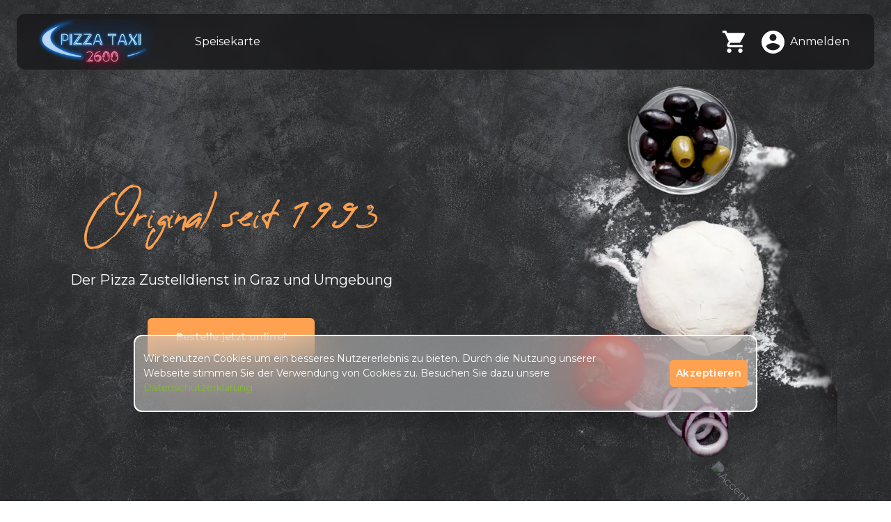

--- FILE ---
content_type: text/html; charset=utf-8
request_url: https://pizzataxi.at/
body_size: 4814
content:
<!DOCTYPE html><html><head><meta charSet="utf-8"/><title>Pizzataxi - der Zustelldienst in Graz - Pizzataxi</title><meta name="robots" content="index,follow"/><meta name="description" content="Pizzataxi, wir liefern Pizza, Burger und vieles mehr!"/><meta property="og:title" content="Pizzataxi - der Zustelldienst in Graz"/><meta property="og:description" content="Pizzataxi, wir liefern Pizza, Burger und vieles mehr!"/><meta property="og:url" content="https://www.pizzataxi.at"/><meta property="og:type" content="website"/><meta property="og:image" content="/assets/logo-pizza-taxi-flat.png"/><meta property="og:image:alt" content="Pizzataxi"/><meta property="og:image:width" content="500"/><meta property="og:image:height" content="200"/><meta property="og:locale" content="de"/><meta property="og:site_name" content="Pizzataxi"/><meta name="viewport" content="width=device-width, initial-scale=1"/><link rel="icon" href="/favicon.ico" sizes="any"/><link rel="preload" as="image" imageSrcSet="/_next/image?url=%2Fassets%2Flogo-pizza-taxi-neon.png&amp;w=16&amp;q=75 16w, /_next/image?url=%2Fassets%2Flogo-pizza-taxi-neon.png&amp;w=32&amp;q=75 32w, /_next/image?url=%2Fassets%2Flogo-pizza-taxi-neon.png&amp;w=48&amp;q=75 48w, /_next/image?url=%2Fassets%2Flogo-pizza-taxi-neon.png&amp;w=64&amp;q=75 64w, /_next/image?url=%2Fassets%2Flogo-pizza-taxi-neon.png&amp;w=96&amp;q=75 96w, /_next/image?url=%2Fassets%2Flogo-pizza-taxi-neon.png&amp;w=128&amp;q=75 128w, /_next/image?url=%2Fassets%2Flogo-pizza-taxi-neon.png&amp;w=256&amp;q=75 256w, /_next/image?url=%2Fassets%2Flogo-pizza-taxi-neon.png&amp;w=384&amp;q=75 384w, /_next/image?url=%2Fassets%2Flogo-pizza-taxi-neon.png&amp;w=640&amp;q=75 640w, /_next/image?url=%2Fassets%2Flogo-pizza-taxi-neon.png&amp;w=750&amp;q=75 750w, /_next/image?url=%2Fassets%2Flogo-pizza-taxi-neon.png&amp;w=828&amp;q=75 828w, /_next/image?url=%2Fassets%2Flogo-pizza-taxi-neon.png&amp;w=1080&amp;q=75 1080w, /_next/image?url=%2Fassets%2Flogo-pizza-taxi-neon.png&amp;w=1200&amp;q=75 1200w, /_next/image?url=%2Fassets%2Flogo-pizza-taxi-neon.png&amp;w=1920&amp;q=75 1920w, /_next/image?url=%2Fassets%2Flogo-pizza-taxi-neon.png&amp;w=2048&amp;q=75 2048w, /_next/image?url=%2Fassets%2Flogo-pizza-taxi-neon.png&amp;w=3840&amp;q=75 3840w" imageSizes="208px"/><link rel="preload" as="image" imageSrcSet="/_next/image?url=%2Fassets%2Flogo-pizza-taxi-grey.png&amp;w=16&amp;q=75 16w, /_next/image?url=%2Fassets%2Flogo-pizza-taxi-grey.png&amp;w=32&amp;q=75 32w, /_next/image?url=%2Fassets%2Flogo-pizza-taxi-grey.png&amp;w=48&amp;q=75 48w, /_next/image?url=%2Fassets%2Flogo-pizza-taxi-grey.png&amp;w=64&amp;q=75 64w, /_next/image?url=%2Fassets%2Flogo-pizza-taxi-grey.png&amp;w=96&amp;q=75 96w, /_next/image?url=%2Fassets%2Flogo-pizza-taxi-grey.png&amp;w=128&amp;q=75 128w, /_next/image?url=%2Fassets%2Flogo-pizza-taxi-grey.png&amp;w=256&amp;q=75 256w, /_next/image?url=%2Fassets%2Flogo-pizza-taxi-grey.png&amp;w=384&amp;q=75 384w, /_next/image?url=%2Fassets%2Flogo-pizza-taxi-grey.png&amp;w=640&amp;q=75 640w, /_next/image?url=%2Fassets%2Flogo-pizza-taxi-grey.png&amp;w=750&amp;q=75 750w, /_next/image?url=%2Fassets%2Flogo-pizza-taxi-grey.png&amp;w=828&amp;q=75 828w, /_next/image?url=%2Fassets%2Flogo-pizza-taxi-grey.png&amp;w=1080&amp;q=75 1080w, /_next/image?url=%2Fassets%2Flogo-pizza-taxi-grey.png&amp;w=1200&amp;q=75 1200w, /_next/image?url=%2Fassets%2Flogo-pizza-taxi-grey.png&amp;w=1920&amp;q=75 1920w, /_next/image?url=%2Fassets%2Flogo-pizza-taxi-grey.png&amp;w=2048&amp;q=75 2048w, /_next/image?url=%2Fassets%2Flogo-pizza-taxi-grey.png&amp;w=3840&amp;q=75 3840w" imageSizes="208px"/><meta name="next-head-count" content="18"/><link rel="stylesheet" data-href="https://fonts.googleapis.com/css2?family=Montserrat:wght@400;600;800&amp;family=Roboto&amp;display=swap"/><link rel="preload" href="/fonts/Reey-Regular.ttf" as="font" crossorigin=""/><link rel="preload" href="/_next/static/css/97430607d10fe04b.css" as="style"/><link rel="stylesheet" href="/_next/static/css/97430607d10fe04b.css" data-n-g=""/><link rel="preload" href="/_next/static/css/049b413c2ef85270.css" as="style"/><link rel="stylesheet" href="/_next/static/css/049b413c2ef85270.css" data-n-p=""/><noscript data-n-css=""></noscript><script defer="" nomodule="" src="/_next/static/chunks/polyfills-c67a75d1b6f99dc8.js"></script><script src="/_next/static/chunks/webpack-eeb3db5d6ef74103.js" defer=""></script><script src="/_next/static/chunks/framework-efbec734d81f6e89.js" defer=""></script><script src="/_next/static/chunks/main-66954c3e0dac9091.js" defer=""></script><script src="/_next/static/chunks/pages/_app-88ce67708698567b.js" defer=""></script><script src="/_next/static/chunks/2edb282b-41a84af501d9b030.js" defer=""></script><script src="/_next/static/chunks/2426-3560d8cae3ee3a98.js" defer=""></script><script src="/_next/static/chunks/9097-72347d4f25929c3c.js" defer=""></script><script src="/_next/static/chunks/6377-9ad847128155f85c.js" defer=""></script><script src="/_next/static/chunks/9258-fe26d7c350ab5419.js" defer=""></script><script src="/_next/static/chunks/8971-b93d5fac446a7c46.js" defer=""></script><script src="/_next/static/chunks/pages/index-b3a388aaffc6b500.js" defer=""></script><script src="/_next/static/-TPPoRVkpSTUWdz46_2av/_buildManifest.js" defer=""></script><script src="/_next/static/-TPPoRVkpSTUWdz46_2av/_ssgManifest.js" defer=""></script><link rel="stylesheet" href="https://fonts.googleapis.com/css2?family=Montserrat:wght@400;600;800&family=Roboto&display=swap"/></head><body class="loading"><div id="__next"><div class="Layout_root__3oKoy Layout_bgVariant1__huPnl"><main class="Layout_main__yXTKK"><div class="Layout_pageBody__T9lSt"><div class="Layout_contentWrapper__HITDt"><div class="DesktopNavbar_root__jNnUV"><div class="Container_root__nu506"><div class="DesktopNavbar_nav__1AvZ2 DesktopNavbar_navVariant1__M3dhY"><div class="DesktopNavbar_logoContainer__6ipsQ"><a href="/"><div class="relative h-20 w-52"><img alt="logo" sizes="208px" srcSet="/_next/image?url=%2Fassets%2Flogo-pizza-taxi-neon.png&amp;w=16&amp;q=75 16w, /_next/image?url=%2Fassets%2Flogo-pizza-taxi-neon.png&amp;w=32&amp;q=75 32w, /_next/image?url=%2Fassets%2Flogo-pizza-taxi-neon.png&amp;w=48&amp;q=75 48w, /_next/image?url=%2Fassets%2Flogo-pizza-taxi-neon.png&amp;w=64&amp;q=75 64w, /_next/image?url=%2Fassets%2Flogo-pizza-taxi-neon.png&amp;w=96&amp;q=75 96w, /_next/image?url=%2Fassets%2Flogo-pizza-taxi-neon.png&amp;w=128&amp;q=75 128w, /_next/image?url=%2Fassets%2Flogo-pizza-taxi-neon.png&amp;w=256&amp;q=75 256w, /_next/image?url=%2Fassets%2Flogo-pizza-taxi-neon.png&amp;w=384&amp;q=75 384w, /_next/image?url=%2Fassets%2Flogo-pizza-taxi-neon.png&amp;w=640&amp;q=75 640w, /_next/image?url=%2Fassets%2Flogo-pizza-taxi-neon.png&amp;w=750&amp;q=75 750w, /_next/image?url=%2Fassets%2Flogo-pizza-taxi-neon.png&amp;w=828&amp;q=75 828w, /_next/image?url=%2Fassets%2Flogo-pizza-taxi-neon.png&amp;w=1080&amp;q=75 1080w, /_next/image?url=%2Fassets%2Flogo-pizza-taxi-neon.png&amp;w=1200&amp;q=75 1200w, /_next/image?url=%2Fassets%2Flogo-pizza-taxi-neon.png&amp;w=1920&amp;q=75 1920w, /_next/image?url=%2Fassets%2Flogo-pizza-taxi-neon.png&amp;w=2048&amp;q=75 2048w, /_next/image?url=%2Fassets%2Flogo-pizza-taxi-neon.png&amp;w=3840&amp;q=75 3840w" src="/_next/image?url=%2Fassets%2Flogo-pizza-taxi-neon.png&amp;w=3840&amp;q=75" decoding="async" data-nimg="fill" style="position:absolute;height:100%;width:100%;left:0;top:0;right:0;bottom:0;object-fit:contain;color:transparent"/></div></a></div><div class="DesktopNavbar_navMenuContainer__07m0z"><nav class="DesktopNavbar_navMenu__OpIMm"><a class="DesktopNavbar_link__WXe1s DesktopNavbar_linkVariant1__R7Lbh" href="/speisekarte">Speisekarte</a></nav><nav class="UserNav_root__tQSpd DesktopNavbar_userNav__dMhXp"><ul class="UserNav_list__Yy6PA"><li class="UserNav_item__hYre5" aria-label="Cart items: 0"><div class="UserNav_cartItem__BJEFm"><svg width="32" height="32" viewBox="0 0 32 32" fill="none" xmlns="http://www.w3.org/2000/svg" class="UserNav_iconVariant1__USzZI"><path d="M9.6 25.6C7.84 25.6 6.416 27.04 6.416 28.8C6.416 30.56 7.84 32 9.6 32C11.36 32 12.8 30.56 12.8 28.8C12.8 27.04 11.36 25.6 9.6 25.6ZM0 0V3.2H3.2L8.96 15.344L6.8 19.264C6.544 19.712 6.4 20.24 6.4 20.8C6.4 22.56 7.84 24 9.6 24H28.8V20.8H10.272C10.048 20.8 9.872 20.624 9.872 20.4L9.92 20.208L11.36 17.6H23.28C24.48 17.6 25.536 16.944 26.08 15.952L31.808 5.568C31.936 5.344 32 5.072 32 4.8C32 3.92 31.28 3.2 30.4 3.2H6.736L5.232 0H0ZM25.6 25.6C23.84 25.6 22.416 27.04 22.416 28.8C22.416 30.56 23.84 32 25.6 32C27.36 32 28.8 30.56 28.8 28.8C28.8 27.04 27.36 25.6 25.6 25.6Z" fill="white"></path></svg></div></li><li class="UserNav_item__hYre5" aria-label="Profil"><svg width="33" height="33" viewBox="0 0 33 33" fill="none" xmlns="http://www.w3.org/2000/svg" class="UserNav_iconVariant1__USzZI"><path d="M16.5 0C7.392 0 0 7.392 0 16.5C0 25.608 7.392 33 16.5 33C25.608 33 33 25.608 33 16.5C33 7.392 25.608 0 16.5 0ZM16.5 4.95C19.239 4.95 21.45 7.161 21.45 9.9C21.45 12.639 19.239 14.85 16.5 14.85C13.761 14.85 11.55 12.639 11.55 9.9C11.55 7.161 13.761 4.95 16.5 4.95ZM16.5 28.38C12.375 28.38 8.7285 26.268 6.6 23.067C6.6495 19.7835 13.2 17.985 16.5 17.985C19.7835 17.985 26.3505 19.7835 26.4 23.067C24.2715 26.268 20.625 28.38 16.5 28.38Z" fill="white"></path></svg><span class="UserNav_link__MC8qi UserNav_linkVariant1__izSYV">Anmelden</span></li></ul></nav></div></div></div></div><div class="Container_root__nu506"><div class="Layout_content__nRgU_"><section><div class="mt-10"><div class="grid grid-cols-1 xl:grid-cols-2 content-center text-center place-items-center"><div><div class="font-reey text-3xl xl:text-5xl text-orange ml-0">Original seit 1993</div><div class="text-xl text-white mt-10">Der Pizza Zustelldienst in Graz und Umgebung</div><a href="/speisekarte"><button data-variant="flat" class="Button_root__G_l9X mt-10">Bestelle jetzt online!</button></a></div><div class="hidden xl:block"><img alt="Create your Burger" srcSet="/_next/image?url=%2Fassets%2Fbg-top-accent-1.png&amp;w=640&amp;q=75 1x, /_next/image?url=%2Fassets%2Fbg-top-accent-1.png&amp;w=1080&amp;q=75 2x" src="/_next/image?url=%2Fassets%2Fbg-top-accent-1.png&amp;w=1080&amp;q=75" width="509.7142857142857" height="572.9285714285714" decoding="async" data-nimg="1" loading="lazy" style="color:transparent"/></div></div></div><div class="mt-24 xl:mt-24"><div class="grid grid-cols-1 xl:grid-cols-2 content-center place-items-center"><div class="w-full max-w-4xl xl:col-span-2"><div class="text-4xl xl:text-4xl text-orange font-bold text-center">Neu: Pizzarolls</div><div class="text-xl xl:text-xl my-4 text-center">Entdecke unsere köstlichen Pizzarolls in drei verschiedenen Variationen!</div><div class="grid grid-cols-1 md:grid-cols-3 gap-6 mt-8 justify-items-center"><div class="text-center max-w-[280px]"><img alt="Classic Pizzarolls" srcSet="/_next/image?url=https%3A%2F%2F7jn9pcsrf40btq6t.public.blob.vercel-storage.com%2FC-PR-gS7eC2ewhZ59FhKBzOuwTrrPUTKU5M.jpg&amp;w=384&amp;q=75 1x, /_next/image?url=https%3A%2F%2F7jn9pcsrf40btq6t.public.blob.vercel-storage.com%2FC-PR-gS7eC2ewhZ59FhKBzOuwTrrPUTKU5M.jpg&amp;w=640&amp;q=75 2x" src="/_next/image?url=https%3A%2F%2F7jn9pcsrf40btq6t.public.blob.vercel-storage.com%2FC-PR-gS7eC2ewhZ59FhKBzOuwTrrPUTKU5M.jpg&amp;w=640&amp;q=75" width="280" height="280" decoding="async" data-nimg="1" class="rounded-lg mx-auto object-cover w-[280px] h-[280px]" loading="lazy" style="color:transparent"/><div class="font-bold mt-2">Classic</div><div class="text-sm text-grey">Mit Salami &amp; Mais</div></div><div class="text-center max-w-[280px]"><img alt="Hot Pizzarolls" srcSet="/_next/image?url=https%3A%2F%2F7jn9pcsrf40btq6t.public.blob.vercel-storage.com%2FHOT-PR-7dM2vYgNJ1y0QXgubpFqYX2tIBKRrD.jpg&amp;w=384&amp;q=75 1x, /_next/image?url=https%3A%2F%2F7jn9pcsrf40btq6t.public.blob.vercel-storage.com%2FHOT-PR-7dM2vYgNJ1y0QXgubpFqYX2tIBKRrD.jpg&amp;w=640&amp;q=75 2x" src="/_next/image?url=https%3A%2F%2F7jn9pcsrf40btq6t.public.blob.vercel-storage.com%2FHOT-PR-7dM2vYgNJ1y0QXgubpFqYX2tIBKRrD.jpg&amp;w=640&amp;q=75" width="280" height="280" decoding="async" data-nimg="1" class="rounded-lg mx-auto object-cover w-[280px] h-[280px]" loading="lazy" style="color:transparent"/><div class="font-bold mt-2">Hot &amp; Spicy</div><div class="text-sm text-grey">Mit Jalapeños</div></div><div class="text-center max-w-[280px]"><img alt="Sweet Pizzarolls" srcSet="/_next/image?url=https%3A%2F%2F7jn9pcsrf40btq6t.public.blob.vercel-storage.com%2FSB-PR-6R7x7G5IxTuSSFricg2nSd9c35TFke.jpg&amp;w=384&amp;q=75 1x, /_next/image?url=https%3A%2F%2F7jn9pcsrf40btq6t.public.blob.vercel-storage.com%2FSB-PR-6R7x7G5IxTuSSFricg2nSd9c35TFke.jpg&amp;w=640&amp;q=75 2x" src="/_next/image?url=https%3A%2F%2F7jn9pcsrf40btq6t.public.blob.vercel-storage.com%2FSB-PR-6R7x7G5IxTuSSFricg2nSd9c35TFke.jpg&amp;w=640&amp;q=75" width="280" height="280" decoding="async" data-nimg="1" class="rounded-lg mx-auto object-cover w-[280px] h-[280px]" loading="lazy" style="color:transparent"/><div class="font-bold mt-2">Sweet</div><div class="text-sm text-grey">Mit Schoko &amp; Banane</div></div></div><div class="flex justify-center items-center"><a href="/speisekarte/fingerfood_dips"><button data-variant="flat" class="Button_root__G_l9X mt-10">Jetzt für 10,90 € bestellen!</button></a></div></div><div class="hidden xl:block absolute right-0"><img alt="Accent" srcSet="/_next/image?url=%2Fassets%2Flanding-accent-1.png&amp;w=384&amp;q=75 1x, /_next/image?url=%2Fassets%2Flanding-accent-1.png&amp;w=640&amp;q=75 2x" src="/_next/image?url=%2Fassets%2Flanding-accent-1.png&amp;w=640&amp;q=75" width="300" height="300" decoding="async" data-nimg="1" class="rotate-45 opacity-30" loading="lazy" style="color:transparent"/></div></div></div><div class="mt-24 xl:mt-64"><div class="grid grid-cols-1 xl:grid-cols-3"><div class=""><a href="/speisekarte/pizza-creator"><div class="flex flex-col justify-center items-center cursor-pointer"><div class="font-reey text-4xl text-green whitespace-nowrap text-center">Create your own</div><div class="text-6xl font-extrabold -mt-5 ml-5 text-center">Pizza</div><div class="-mt-10 ml-6"><img alt="Create your Pizza" srcSet="/_next/image?url=%2Fassets%2Flanding-6.png&amp;w=384&amp;q=75 1x, /_next/image?url=%2Fassets%2Flanding-6.png&amp;w=750&amp;q=75 2x" src="/_next/image?url=%2Fassets%2Flanding-6.png&amp;w=750&amp;q=75" width="331.3636363636364" height="497" decoding="async" data-nimg="1" loading="lazy" style="color:transparent"/></div><div><div class="grid grid-rows-1 grid-cols-1 w-64 h-64 text-xl -mt-52 -ml-20 justify-center items-center"><div class="relative w-32 h-32"><img alt="Pizza Preis" sizes="100vw" srcSet="/_next/image?url=%2Fassets%2Fwhite-circle.png&amp;w=640&amp;q=75 640w, /_next/image?url=%2Fassets%2Fwhite-circle.png&amp;w=750&amp;q=75 750w, /_next/image?url=%2Fassets%2Fwhite-circle.png&amp;w=828&amp;q=75 828w, /_next/image?url=%2Fassets%2Fwhite-circle.png&amp;w=1080&amp;q=75 1080w, /_next/image?url=%2Fassets%2Fwhite-circle.png&amp;w=1200&amp;q=75 1200w, /_next/image?url=%2Fassets%2Fwhite-circle.png&amp;w=1920&amp;q=75 1920w, /_next/image?url=%2Fassets%2Fwhite-circle.png&amp;w=2048&amp;q=75 2048w, /_next/image?url=%2Fassets%2Fwhite-circle.png&amp;w=3840&amp;q=75 3840w" src="/_next/image?url=%2Fassets%2Fwhite-circle.png&amp;w=3840&amp;q=75" decoding="async" data-nimg="fill" loading="lazy" style="position:absolute;height:100%;width:100%;left:0;top:0;right:0;bottom:0;color:transparent"/></div><div class="-mt-64 text-black font-bold ml-6">16,40 €</div></div></div><div class="uppercase text-center leading-10">Für nur 16,40€ kannst du deine eigene Pizza zusammenstellen</div></div></a></div><div class="text-xl font-bold self-center text-center my-10">So funktioniert&#x27;s:</div><div class="self-center"><div class="flex flex-col place-items-center"><div class="uppercase text-green font-bold text-5xl">Step 1</div><div class="text-xl">Wähle die Pizza aus</div><svg viewBox="0 0 24 24" width="24" height="24" stroke="currentColor" stroke-width="1.5" stroke-linecap="round" stroke-linejoin="round" fill="none" shape-rendering="geometricPrecision" class="w-16 h-16"><path d="M6 9l6 6 6-6"></path></svg><div class="uppercase text-green font-bold text-5xl">Step 2</div><div class="text-xl">Wähle den Teig und Soße aus</div><svg viewBox="0 0 24 24" width="24" height="24" stroke="currentColor" stroke-width="1.5" stroke-linecap="round" stroke-linejoin="round" fill="none" shape-rendering="geometricPrecision" class="w-16 h-16"><path d="M6 9l6 6 6-6"></path></svg><div class="uppercase text-green font-bold text-5xl">Step 3</div><div class="text-xl">Wähle deine Zutaten aus</div></div><a href="/speisekarte/pizza-creator"><div class="flex justify-center items-center"><button data-variant="flat" class="Button_root__G_l9X Button_green__dhQ68 mt-10">Bestelle jetzt!</button></div></a></div></div></div><div class="mt-24 xl:mt-24"><div class="grid grid-cols-1 xl:grid-cols-2 content-center place-items-center"><div><div class="text-4xl xl:text-4xl text-orange font-bold">Burger Creator</div><div class="text-xl xl:text-xl my-2">Erstelle deinen eigenen Burger und werde zum Burger Gourmet!</div><div class="text-lg text-grey uppercase">Wähle 5 Basis Zutaten gratis aus und danach kostet jede weitere Zutat nur 2,20€</div><a href="/speisekarte/burger-creator"><div class="flex justify-center xl:justify-start items-center"><button data-variant="flat" class="Button_root__G_l9X my-10">Bestelle jetzt!</button></div></a></div><div class="hidden xl:block"><img alt="Create your Burger" srcSet="/_next/image?url=%2Fassets%2Flanding-2.png&amp;w=640&amp;q=75 1x, /_next/image?url=%2Fassets%2Flanding-2.png&amp;w=1080&amp;q=75 2x" src="/_next/image?url=%2Fassets%2Flanding-2.png&amp;w=1080&amp;q=75" width="509.7142857142857" height="572.9285714285714" decoding="async" data-nimg="1" loading="lazy" style="color:transparent"/></div></div></div></section></div></div><footer class="Footer_root__VPgth"><div class="Container_root__nu506"><div class="pt-6 pb-10 flex flex-col md:flex-row justify-between items-center space-y-4 text-accent-6 text-xs z-40"><div class="flex items-center text-primary text-xs select-none"><a class="Footer_logo___WO0p" aria-label="Logo" href="/"><div class="relative h-20 w-52 h-32"><img alt="logo" sizes="208px" srcSet="/_next/image?url=%2Fassets%2Flogo-pizza-taxi-grey.png&amp;w=16&amp;q=75 16w, /_next/image?url=%2Fassets%2Flogo-pizza-taxi-grey.png&amp;w=32&amp;q=75 32w, /_next/image?url=%2Fassets%2Flogo-pizza-taxi-grey.png&amp;w=48&amp;q=75 48w, /_next/image?url=%2Fassets%2Flogo-pizza-taxi-grey.png&amp;w=64&amp;q=75 64w, /_next/image?url=%2Fassets%2Flogo-pizza-taxi-grey.png&amp;w=96&amp;q=75 96w, /_next/image?url=%2Fassets%2Flogo-pizza-taxi-grey.png&amp;w=128&amp;q=75 128w, /_next/image?url=%2Fassets%2Flogo-pizza-taxi-grey.png&amp;w=256&amp;q=75 256w, /_next/image?url=%2Fassets%2Flogo-pizza-taxi-grey.png&amp;w=384&amp;q=75 384w, /_next/image?url=%2Fassets%2Flogo-pizza-taxi-grey.png&amp;w=640&amp;q=75 640w, /_next/image?url=%2Fassets%2Flogo-pizza-taxi-grey.png&amp;w=750&amp;q=75 750w, /_next/image?url=%2Fassets%2Flogo-pizza-taxi-grey.png&amp;w=828&amp;q=75 828w, /_next/image?url=%2Fassets%2Flogo-pizza-taxi-grey.png&amp;w=1080&amp;q=75 1080w, /_next/image?url=%2Fassets%2Flogo-pizza-taxi-grey.png&amp;w=1200&amp;q=75 1200w, /_next/image?url=%2Fassets%2Flogo-pizza-taxi-grey.png&amp;w=1920&amp;q=75 1920w, /_next/image?url=%2Fassets%2Flogo-pizza-taxi-grey.png&amp;w=2048&amp;q=75 2048w, /_next/image?url=%2Fassets%2Flogo-pizza-taxi-grey.png&amp;w=3840&amp;q=75 3840w" src="/_next/image?url=%2Fassets%2Flogo-pizza-taxi-grey.png&amp;w=3840&amp;q=75" decoding="async" data-nimg="fill" style="position:absolute;height:100%;width:100%;left:0;top:0;right:0;bottom:0;object-fit:contain;color:transparent"/></div></a></div></div><div class="flex justify-between text-primary pb-10 flex-wrap text-xs z-10"><div class="w-full md:w-1/2 lg:w-36 mb-10"><div class=""><div class=""><div class="text-sm uppercase font-bold mb-2">Kontakt</div></div><div class="flex"><div><div class="">Kärntnerstraße 167</div><div class="">8053 Graz</div><div class="">Steiermark</div><div class="">0316/2600</div></div></div></div></div><div class="w-full md:w-1/2 lg:w-80 mb-10"><div class="text-sm uppercase font-bold mb-2">Unsere Öffungszeiten</div><div class="grid grid-cols-6 "><div class="col-span-4">Montag - Donnerstag</div><div class="col-span-2">16:45 - 00:30</div><div class="col-span-4">Freitag - Samstag</div><div class="col-span-2">10:45 - 00:30</div><div class="col-span-4">Sonntag und Feiertags</div><div class="col-span-2">10:45 - 22:45</div></div></div><div class="w-full md:w-1/2 lg:w-64 mb-10"><div class="text-sm uppercase font-bold mb-2">Rechtliches</div><a href="/impressum"><div>Impressum</div></a><a href="/dsgvo"><div>Datenschutz</div></a><a target="_blank" href="https://www.wko.at/branchen/tourismus-freizeitwirtschaft/gastronomie/WKO_ALLERGENE_PLAKAT-A3_OOe.PDF"><div>Liste der Allergene</div></a></div></div></div></footer></div></div><div class="Layout_backgroundImage__DbLhn"></div></main></div><div style="position:fixed;z-index:9999;top:16px;left:16px;right:16px;bottom:16px;pointer-events:none"></div></div><script id="__NEXT_DATA__" type="application/json">{"props":{"pageProps":{}},"page":"/","query":{},"buildId":"-TPPoRVkpSTUWdz46_2av","nextExport":true,"autoExport":true,"isFallback":false,"scriptLoader":[]}</script></body></html>

--- FILE ---
content_type: text/css; charset=utf-8
request_url: https://pizzataxi.at/_next/static/css/049b413c2ef85270.css
body_size: 6990
content:
.Attributes_attributesContainer__IJ7Df{display:flex;flex-wrap:wrap}.Attributes_attribute__l5QOg{margin-right:.5rem;margin-left:.5rem;height:2rem;width:2rem}.ProductVariantView_title__ciQi4{margin-bottom:2.5rem;text-align:center;font-size:1.5rem;font-weight:700}.ProductVariantView_button__Lgs6v{font-size:1.125rem}.ProductVariantView_body__QLF_Q{padding:2.5rem}.ProductVariantView_productPriceImageWrapper__FXEVj{margin-top:5rem;display:flex;flex-direction:column-reverse;align-items:center;justify-content:center}@media (min-width:768px){.ProductVariantView_productPriceImageWrapper__FXEVj{flex-direction:row}}.ProductVariantView_productPriceWithButton__X63EV{margin-top:2.5rem;display:flex;width:100%;flex-direction:column}@media (min-width:768px){.ProductVariantView_productPriceWithButton__X63EV{margin-top:0;width:50%}}.ProductVariantView_cartIcon__64pdI svg{margin-right:.5rem;height:1.25rem;width:1.25rem}.ProductVariantView_productOptionImages__JAONy{display:flex;width:100%;align-items:center;justify-content:center}@media (min-width:768px){.ProductVariantView_productOptionImages__JAONy{margin-left:2.5rem;width:auto}}.ProductVariantView_freeableProductOptionCount__Qk4xe{margin-top:3.5rem;display:flex;flex-direction:column;align-items:center;justify-content:center}.ProductVariantView_freeableProductOptionCountText___Qzmf{font-weight:600;text-decoration-line:underline;text-underline-offset:8px}.ProductVariantView_freeableProductOptionCountLabel__MXlfd{margin-top:.5rem;font-size:.75rem;font-style:italic}.ProductVariantView_productNote__vUSFk textarea{margin-top:.5rem;margin-bottom:.5rem;height:7rem;width:100%;padding:.5rem;background:hsla(0,0%,77%,.1);box-shadow:inset 21.5667px -21.5667px 21.5667px hsla(0,0%,58%,.1),inset -21.5667px 21.5667px 21.5667px hsla(0,0%,100%,.1);-webkit-backdrop-filter:blur(21.5667px);backdrop-filter:blur(21.5667px);border-radius:12px}.ProductVariantView_headerImage__FxnwJ{position:relative;display:none;height:20rem;width:100%}.ProductVariantGroups_rootVariant1__LmWPB{position:relative;width:100%;-webkit-user-select:none;-moz-user-select:none;user-select:none;font-size:.75rem}.ProductVariantGroups_textArea__EPbix{margin-top:1.25rem;margin-bottom:1.25rem;width:100%;padding:1.25rem;background:hsla(0,0%,77%,.1);box-shadow:inset 21.5667px -21.5667px 21.5667px hsla(0,0%,58%,.1),inset -21.5667px 21.5667px 21.5667px hsla(0,0%,100%,.1);-webkit-backdrop-filter:blur(43.1333px);backdrop-filter:blur(43.1333px);border-radius:12px}.ProductVariantGroups_headerVariant1__yQvUM{margin-bottom:4rem;display:flex;flex-direction:column;align-items:center;justify-content:center}@media (min-width:768px){.ProductVariantGroups_headerVariant1__yQvUM{margin-top:1.25rem;flex-direction:row;align-items:baseline;justify-content:space-between}}.ProductVariantGroups_headerVariant2__eX88b{margin-bottom:4rem;display:flex;flex-direction:column;align-items:center;justify-content:center}@media (min-width:768px){.ProductVariantGroups_headerVariant2__eX88b{margin-top:1.25rem;flex-direction:row;align-items:baseline;justify-content:space-between}}.ProductVariantGroups_nameVariant1__YvI0b{font-size:1.125rem;font-weight:700}.ProductVariantGroups_nameVariant2__a2NYA{font-size:1.5rem;font-weight:700}.ProductVariantGroups_priceVariant1__Ck6xM{color:var(--green)}.ProductVariantGroups_priceVariant2__htx1s{margin-left:auto;margin-right:auto;display:flex;height:7rem;width:7rem;align-items:center;justify-content:center;background-size:contain;background-repeat:no-repeat;font-size:1.25rem;font-weight:700;--tw-text-opacity:1;color:rgb(0 0 0/var(--tw-text-opacity));background-image:url(/assets/white-circle.png)}.ProductVariantGroups_priceVariant1__Ck6xM{margin-bottom:1.25rem;align-self:center;font-size:1.125rem;font-weight:700;--tw-text-opacity:1;color:rgb(0 0 0/var(--tw-text-opacity));text-decoration-line:underline;text-underline-offset:2px}.ProductVariantGroups_choiceGroupContainerVariant2__x9_PD{display:flex;flex-direction:column}.ProductVariantGroups_chevronDown__khYPI{display:flex;align-items:center;justify-content:center}.ProductVariantGroups_chevronDown__khYPI svg{height:4rem;width:4rem}.LoadingDots_root__L3YhM{display:inline-flex;align-items:center;text-align:center;line-height:1.75rem}.LoadingDots_root__L3YhM .LoadingDots_dot__YIHAP{height:.5rem;width:.5rem;border-radius:9999px;background-color:#fff;animation-name:LoadingDots_blink__8sST9;animation-duration:1.4s;animation-iteration-count:infinite;animation-fill-mode:both;margin:0 2px}.LoadingDots_root__L3YhM .LoadingDots_dot__YIHAP:nth-of-type(2){animation-delay:.2s}.LoadingDots_root__L3YhM .LoadingDots_dot__YIHAP::nth-of-type(3){animation-delay:.4s}@keyframes LoadingDots_blink__8sST9{0%{opacity:.2}20%{opacity:1}to{opacity:.2}}.ProductVariantGroup_root__rkc1u{font-size:.875rem;--tw-text-opacity:1;color:rgb(255 255 255/var(--tw-text-opacity))}.ProductVariantGroup_productVariants__VW8wH{margin-left:1.25rem;margin-right:1.25rem;margin-top:1.25rem;display:flex;flex-wrap:wrap;align-items:center;justify-content:center}.ProductVariantGroup_header__6Y2f0{margin-bottom:1rem;display:flex;justify-content:space-between;border-bottom-width:1px;--tw-border-opacity:1;border-color:rgb(156 163 175/var(--tw-border-opacity));padding-bottom:.5rem}.ProductVariantGroup_headerRight__xJvZk{display:flex;align-items:baseline}.ProductVariantGroup_productVariantGroupName__xrwTX{margin-right:1rem;font-size:1.125rem;font-weight:600}.ProductVariantGroup_productVariantGroupChangeButton__14NKw{display:flex;cursor:pointer;-webkit-user-select:none;-moz-user-select:none;user-select:none;align-items:center;font-size:.875rem;color:var(--green)}.ProductVariantGroup_productVariantGroupChangeButtonName__VTEHy{margin-right:.5rem}.ProductVariantGroup_productVariantGroupSelectedName__uP1hk{margin-left:.75rem;margin-right:.75rem;display:flex;font-size:.875rem}.ProductVariantGroup_step__bCBSJ{display:flex}.Button_root__G_l9X,.ProductVariantGroup_step__bCBSJ{align-items:center;justify-content:center;text-align:center}.Button_root__G_l9X{display:inline-flex;cursor:pointer;border-radius:.375rem;border-width:1px;border-color:transparent;background-color:var(--orange);padding:1rem 2.5rem;font-size:.875rem;font-weight:600;letter-spacing:.025em;--tw-text-opacity:1;color:rgb(255 255 255/var(--tw-text-opacity));--tw-shadow:0 1px 2px 0 rgba(0,0,0,.05);--tw-shadow-colored:0 1px 2px 0 var(--tw-shadow-color);box-shadow:var(--tw-ring-offset-shadow,0 0 #0000),var(--tw-ring-shadow,0 0 #0000),var(--tw-shadow);transition-property:color,background-color,border-color,outline-color,text-decoration-color,fill,stroke,opacity,box-shadow,transform,filter,-webkit-backdrop-filter;transition-property:color,background-color,border-color,outline-color,text-decoration-color,fill,stroke,opacity,box-shadow,transform,filter,backdrop-filter;transition-property:color,background-color,border-color,outline-color,text-decoration-color,fill,stroke,opacity,box-shadow,transform,filter,backdrop-filter,-webkit-backdrop-filter;transition-duration:.15s;transition-timing-function:cubic-bezier(.4,0,.2,1);z-index:1}.Button_root__G_l9X:hover{background-color:var(--orange-dark)}.Button_root__G_l9X:focus{--tw-shadow:0 0 0 2px var(--accent-2);--tw-shadow-colored:0 0 0 2px var(--tw-shadow-color);box-shadow:var(--tw-ring-offset-shadow,0 0 #0000),var(--tw-ring-shadow,0 0 #0000),var(--tw-shadow);outline:2px solid transparent;outline-offset:2px}.Button_root__G_l9X[data-active]{background-color:var(--orange-dark)}.Button_loading__4K_aO{cursor:not-allowed;background-color:var(--grey)!important}.Button_slim__WmpZF{transform:none;padding:.5rem;text-transform:none}.Button_ghost__zWAsk{border-width:1px;border-color:var(--accent-2);background-color:var(--accent-0);font-size:.875rem;color:var(--accent-9)}.Button_ghost__zWAsk:hover{border-color:var(--accent-9);background-color:var(--accent-9);color:var(--accent-0)}.Button_naked__xwcQp{padding:0;font-weight:600;--tw-shadow:0 0 #0000;--tw-shadow-colored:0 0 #0000;box-shadow:var(--tw-ring-offset-shadow,0 0 #0000),var(--tw-ring-shadow,0 0 #0000),var(--tw-shadow);outline:2px solid transparent;outline-offset:2px}.Button_naked__xwcQp,.Button_naked__xwcQp:focus,.Button_naked__xwcQp:hover{border-style:none;background-color:transparent}.Button_green__dhQ68{background-color:var(--green)}.Button_red__sPVSr{--tw-bg-opacity:1;background-color:rgb(225 29 72/var(--tw-bg-opacity))}.Button_green__dhQ68:focus,.Button_green__dhQ68:hover{background-color:var(--green-dark)}.Button_disabled__Ksgjy,.Button_disabled__Ksgjy:hover{cursor:not-allowed;border-color:var(--accent-2);background-color:var(--accent-1);color:var(--accent-4);filter:grayscale(1);-webkit-transform:translateZ(0);-webkit-perspective:1000;-webkit-backface-visibility:hidden}.ProductVariant_productVariant__xNsFA{margin-left:.25rem;margin-right:.25rem;margin-bottom:1rem;display:flex;height:2.75rem;cursor:pointer;-webkit-user-select:none;-moz-user-select:none;user-select:none;align-items:center;justify-content:space-between;border-radius:9999px;border-width:1px;border-color:var(--grey-dark);--tw-bg-opacity:1;background-color:rgb(255 255 255/var(--tw-bg-opacity));padding:.25rem 1rem;font-size:.875rem;--tw-text-opacity:1;color:rgb(0 0 0/var(--tw-text-opacity))}.ProductVariant_productVariantSteps__I_6nJ{--tw-border-opacity:1;border-color:rgb(255 255 255/var(--tw-border-opacity));background-color:transparent;--tw-text-opacity:1;color:rgb(255 255 255/var(--tw-text-opacity))}.ProductVariant_productVariantPreMain__rU5AH{display:flex;flex-direction:column;justify-content:space-between}.ProductVariant_active__n_GwD{border-width:1px;border-color:var(--green);background-color:var(--green);--tw-text-opacity:1;color:rgb(255 255 255/var(--tw-text-opacity))}.ProductVariant_activeSteps__6_yD2{--tw-border-opacity:1;border-color:rgb(255 255 255/var(--tw-border-opacity));--tw-bg-opacity:1;background-color:rgb(255 255 255/var(--tw-bg-opacity));--tw-text-opacity:1;color:rgb(0 0 0/var(--tw-text-opacity))}.ProductVariant_productVariantPrice__lsrVP{font-weight:600}.ProductVariant_productVariantName__EymeZ{margin-right:.5rem;white-space:nowrap}.ProductVariant_productVariantMain__GxqUu{display:flex;align-items:center;justify-content:space-between}.ProductVariant_productVariantDesc__3W7ES{font-size:9px}.ProductOptionGroup_root__9jQ_G{font-size:.875rem;--tw-text-opacity:1;color:rgb(255 255 255/var(--tw-text-opacity))}.ProductOptionGroup_header__1pLJf{margin-bottom:1rem;display:flex;justify-content:space-between;border-bottom-width:1px;--tw-border-opacity:1;border-color:rgb(156 163 175/var(--tw-border-opacity));padding-bottom:.5rem}.ProductOptionGroup_headerRight__R6g6U{display:flex;align-items:baseline}.ProductOptionGroup_productOptionGroupName__tENKS{margin-right:1rem;min-width:-moz-max-content;min-width:max-content;font-size:1.125rem;font-weight:600}.ProductOptionGroup_productOptionGroupChangeButton__OMGhH{display:flex;cursor:pointer;-webkit-user-select:none;-moz-user-select:none;user-select:none;align-items:center;font-size:.875rem;color:var(--green)}.ProductOptionGroup_productOptionGroupChangeButtonName__nJ5wj{margin-right:.5rem}.ProductOptionGroup_productOptions__lJ0li{margin:1.25rem 1rem;display:flex;flex-wrap:wrap;align-items:center;justify-content:flex-start}.ProductOptionGroup_productOptionsSteps__1ALTr{margin-left:1rem;margin-right:1rem;margin-top:1.25rem;display:flex;flex-wrap:wrap;align-items:center;justify-content:center}.ProductOptionGroup_productOptionGroupSelectedName__O7ron{margin-left:.5rem;margin-right:.5rem;display:flex;flex-wrap:wrap;align-items:center;font-size:.875rem}.ProductOptionGroup_productOptionName__Au8xo{margin-left:.25rem;margin-right:.25rem}.ProductOptionGroup_step__hNgse{display:flex;align-items:center;justify-content:center;text-align:center}.ProductOptionGroup_errorMsg__Eq3QN{margin-bottom:1.25rem;border-left-width:4px;border-color:var(--red);padding-left:.5rem;font-weight:700;color:var(--red)}.ProductOption_productOption__E_XIJ{margin:.5rem .25rem;display:flex;min-height:44px;cursor:pointer;-webkit-user-select:none;-moz-user-select:none;user-select:none;align-items:center;justify-content:space-between;border-radius:9999px;border-width:1px;border-color:var(--grey-dark);--tw-bg-opacity:1;background-color:rgb(255 255 255/var(--tw-bg-opacity));padding:.25rem 1rem;font-size:.875rem;--tw-text-opacity:1;color:rgb(0 0 0/var(--tw-text-opacity))}.ProductOption_productOptionSteps__0uQ0s{--tw-border-opacity:1;border-color:rgb(255 255 255/var(--tw-border-opacity));background-color:transparent;--tw-text-opacity:1;color:rgb(255 255 255/var(--tw-text-opacity))}.ProductOption_productOptionPreMain__dHf1I{display:flex;flex-direction:column;justify-content:space-between}.ProductOption_active__Dbhcp{border-width:1px;border-color:var(--green);background-color:var(--green)}.ProductOption_active__Dbhcp,.ProductOption_fixed__xwcgq{--tw-text-opacity:1;color:rgb(255 255 255/var(--tw-text-opacity))}.ProductOption_fixed__xwcgq{cursor:not-allowed;border-style:none;background-color:var(--grey-dark);opacity:.6}.ProductOption_activeSteps__pJ_59{--tw-border-opacity:1;border-color:rgb(255 255 255/var(--tw-border-opacity));--tw-bg-opacity:1;background-color:rgb(255 255 255/var(--tw-bg-opacity));--tw-text-opacity:1;color:rgb(0 0 0/var(--tw-text-opacity))}.ProductOption_productOptionName__bLb0y{margin-right:.5rem}.ProductOption_productOptionPrice__H5MwO{white-space:nowrap;font-weight:600}.ProductOption_productOptionMain__vBXn1{display:flex;align-items:center;justify-content:space-between}.ProductOption_productOptionDesc__VhGef{font-size:9px}P

.ProductOption_productOptionAttributes__Zu9OY{margin-right:-1rem;margin-left:.75rem}.ProductOption_productOptionPicture__zupNn{position:relative;margin-left:-.5rem;margin-right:.5rem;height:2.25rem;width:2.25rem}.Allergens_allergen__dfDA_{margin-right:.25rem;font-size:.5rem;font-weight:400}.ProductOptionImages_root__flMk3{display:flex}.ProductOptionImages_stackableImageGroupWrapper__zsOwh{position:relative;height:10rem;width:10rem}.ProductOptionImages_stackableImageWrapper___V_tP{position:absolute}.ProductOptionImages_stackableImage__64nJE{position:relative;height:10rem;width:10rem}.ProductOptionImages_foldableImageGroupWrapper__2YhD5{position:relative;display:flex;height:16rem;width:11rem;flex-direction:column;align-items:center;justify-content:flex-start;overflow-y:auto;overflow-x:hidden}.ProductOptionImages_scrollbar__OU6up.ProductOptionImages_foldableImageGroupWrapper__2YhD5{overflow-x:hidden}.ProductOptionImages_foldableImageGroupWrapper__2YhD5{--scrollbar-track:initial;--scrollbar-thumb:initial;--scrollbar-corner:initial;--scrollbar-track-hover:var(--scrollbar-track);--scrollbar-thumb-hover:var(--scrollbar-thumb);--scrollbar-corner-hover:var(--scrollbar-corner);--scrollbar-track-active:var(--scrollbar-track-hover);--scrollbar-thumb-active:var(--scrollbar-thumb-hover);--scrollbar-corner-active:var(--scrollbar-corner-hover);scrollbar-color:var(--scrollbar-thumb) var(--scrollbar-track);overflow:overlay}.ProductOptionImages_foldableImageGroupWrapper__2YhD5.ProductOptionImages_overflow-x-hidden__o6_c3,.ProductOptionImages_scrollbar-thin__FlhiP.ProductOptionImages_foldableImageGroupWrapper__2YhD5{overflow-x:hidden}.ProductOptionImages_foldableImageGroupWrapper__2YhD5.ProductOptionImages_overflow-y-hidden__B1Wwi{overflow-y:hidden}.ProductOptionImages_foldableImageGroupWrapper__2YhD5::-webkit-scrollbar-track{background-color:var(--scrollbar-track)}.ProductOptionImages_foldableImageGroupWrapper__2YhD5::-webkit-scrollbar-thumb{background-color:var(--scrollbar-thumb)}.ProductOptionImages_foldableImageGroupWrapper__2YhD5::-webkit-scrollbar-corner{background-color:var(--scrollbar-corner)}.ProductOptionImages_foldableImageGroupWrapper__2YhD5::-webkit-scrollbar-track:hover{background-color:var(--scrollbar-track-hover)}.ProductOptionImages_foldableImageGroupWrapper__2YhD5::-webkit-scrollbar-thumb:hover{background-color:var(--scrollbar-thumb-hover)}.ProductOptionImages_foldableImageGroupWrapper__2YhD5::-webkit-scrollbar-corner:hover{background-color:var(--scrollbar-corner-hover)}.ProductOptionImages_foldableImageGroupWrapper__2YhD5::-webkit-scrollbar-track:active{background-color:var(--scrollbar-track-active)}.ProductOptionImages_foldableImageGroupWrapper__2YhD5::-webkit-scrollbar-thumb:active{background-color:var(--scrollbar-thumb-active)}.ProductOptionImages_foldableImageGroupWrapper__2YhD5::-webkit-scrollbar-corner:active{background-color:var(--scrollbar-corner-active)}.ProductOptionImages_foldableImageGroupWrapper__2YhD5{scrollbar-width:thin}.ProductOptionImages_foldableImageGroupWrapper__2YhD5::-webkit-scrollbar{width:8px;height:8px}.ProductOptionImages_foldableImageGroupWrapper__2YhD5{--scrollbar-track:var(--grey);--scrollbar-thumb:var(--grey-dark)}.ProductOptionImages_foldableImageWrapper__ZKdte{position:relative}.ProductOptionImages_foldableImage__Ti2c7{position:relative;height:4rem;width:9rem}.Layout_root__3oKoy{margin-left:auto;margin-right:auto}.Layout_main__yXTKK{z-index:10}.Layout_bgWhite__hHwL8{--tw-bg-opacity:1;background-color:rgb(243 244 246/var(--tw-bg-opacity))}.Layout_pageBody__T9lSt{display:flex;min-height:100vh;width:100%;flex-direction:column;justify-content:space-between}.Layout_contentWrapper__HITDt{display:flex;flex-grow:1;flex-direction:column;padding-top:2.5rem}@media (min-width:1024px){.Layout_contentWrapper__HITDt{padding-top:0}}.Layout_contentWrapper__HITDt>div:nth-child(2){margin-bottom:auto}.Layout_content__nRgU_{margin-top:2.5rem;margin-bottom:2.5rem;height:100%}.Layout_bgVariant1__huPnl{background-image:url(/assets/backgroundImage.jpg);background-repeat:repeat;background-size:600px;background-position:top}.Layout_backgroundImage__DbLhn img{z-index:-999;-webkit-user-select:none;-moz-user-select:none;user-select:none}.Layout_productVariantView__akgxw{width:100%;--tw-text-opacity:1;color:rgb(255 255 255/var(--tw-text-opacity))}@media (min-width:768px){.Layout_productVariantView__akgxw{width:650px}}@media (min-width:1024px){.Layout_productVariantView__akgxw{width:750px}}@media (min-width:1280px){.Layout_productVariantView__akgxw{width:850px}}.Sidebar_root__hUV6J{position:fixed;top:0;right:0;bottom:0;left:0;z-index:50;box-sizing:border-box;height:100%;outline:2px solid transparent;outline-offset:2px}.Sidebar_sidebar__7UX4L{display:flex;height:100%;flex-direction:column;overflow-y:auto;overflow-x:hidden;font-size:1rem;color:var(--text-base)}.Sidebar_scrollbar___lcHV.Sidebar_sidebar__7UX4L{overflow-x:hidden}.Sidebar_sidebar__7UX4L{--scrollbar-track:initial;--scrollbar-thumb:initial;--scrollbar-corner:initial;--scrollbar-track-hover:var(--scrollbar-track);--scrollbar-thumb-hover:var(--scrollbar-thumb);--scrollbar-corner-hover:var(--scrollbar-corner);--scrollbar-track-active:var(--scrollbar-track-hover);--scrollbar-thumb-active:var(--scrollbar-thumb-hover);--scrollbar-corner-active:var(--scrollbar-corner-hover);scrollbar-color:var(--scrollbar-thumb) var(--scrollbar-track);overflow:overlay}.Sidebar_scrollbar-thin__3ZI_Q.Sidebar_sidebar__7UX4L,.Sidebar_sidebar__7UX4L.Sidebar_overflow-x-hidden__dzyO3{overflow-x:hidden}.Sidebar_sidebar__7UX4L.Sidebar_overflow-y-hidden__6P5W_{overflow-y:hidden}.Sidebar_sidebar__7UX4L::-webkit-scrollbar-track{background-color:var(--scrollbar-track)}.Sidebar_sidebar__7UX4L::-webkit-scrollbar-thumb{background-color:var(--scrollbar-thumb)}.Sidebar_sidebar__7UX4L::-webkit-scrollbar-corner{background-color:var(--scrollbar-corner)}.Sidebar_sidebar__7UX4L::-webkit-scrollbar-track:hover{background-color:var(--scrollbar-track-hover)}.Sidebar_sidebar__7UX4L::-webkit-scrollbar-thumb:hover{background-color:var(--scrollbar-thumb-hover)}.Sidebar_sidebar__7UX4L::-webkit-scrollbar-corner:hover{background-color:var(--scrollbar-corner-hover)}.Sidebar_sidebar__7UX4L::-webkit-scrollbar-track:active{background-color:var(--scrollbar-track-active)}.Sidebar_sidebar__7UX4L::-webkit-scrollbar-thumb:active{background-color:var(--scrollbar-thumb-active)}.Sidebar_sidebar__7UX4L::-webkit-scrollbar-corner:active{background-color:var(--scrollbar-corner-active)}.Sidebar_sidebar__7UX4L{scrollbar-width:thin}.Sidebar_sidebar__7UX4L::-webkit-scrollbar{width:8px;height:8px}.Sidebar_sidebar__7UX4L{--scrollbar-track:var(--grey);--scrollbar-thumb:var(--grey-dark)}.Sidebar_backdrop__uAThX{position:absolute;top:0;right:0;bottom:0;left:0;background-color:rgb(0 0 0/var(--tw-bg-opacity));--tw-bg-opacity:0.4;--tw-backdrop-blur:blur(4px);-webkit-backdrop-filter:var(--tw-backdrop-blur) var(--tw-backdrop-brightness) var(--tw-backdrop-contrast) var(--tw-backdrop-grayscale) var(--tw-backdrop-hue-rotate) var(--tw-backdrop-invert) var(--tw-backdrop-opacity) var(--tw-backdrop-saturate) var(--tw-backdrop-sepia);backdrop-filter:var(--tw-backdrop-blur) var(--tw-backdrop-brightness) var(--tw-backdrop-contrast) var(--tw-backdrop-grayscale) var(--tw-backdrop-hue-rotate) var(--tw-backdrop-invert) var(--tw-backdrop-opacity) var(--tw-backdrop-saturate) var(--tw-backdrop-sepia);transition-duration:.1s;transition-timing-function:linear}.Cart_root__LC6yN{border-style:none}.Cart_cartItemGroup__sv8a_{width:100%}.Cart_cartItemLoading__eH7tY{--tw-blur:blur(8px);filter:var(--tw-blur) var(--tw-brightness) var(--tw-contrast) var(--tw-grayscale) var(--tw-hue-rotate) var(--tw-invert) var(--tw-saturate) var(--tw-sepia) var(--tw-drop-shadow)}.Cart_cartLoadingSpinner__C_6gq{position:absolute;margin-top:-8rem;display:flex;height:100%;width:100%;align-items:center;justify-content:center}.Cart_cartItemGroupHeader___hZ0h{margin-top:.5rem;margin-bottom:.5rem;margin-left:.75rem;font-size:1.125rem;font-weight:600}.Cart_cartItem__srmUo{border-top-width:1px;border-color:var(--grey);--tw-bg-opacity:1;background-color:rgb(255 255 255/var(--tw-bg-opacity));padding:.75rem;--tw-text-opacity:1;color:rgb(0 0 0/var(--tw-text-opacity))}.Cart_body__gf2pN{margin-top:1.25rem;flex:1 1}.Cart_footer__rInqu{bottom:0;right:0;left:0;z-index:20;width:100%;flex-shrink:0;padding-top:.75rem;padding-bottom:.75rem;font-size:.875rem}.Cart_header__eIGAw{text-align:center;font-size:1.5rem;font-weight:600;text-transform:uppercase;letter-spacing:.025em}.SidebarLayout_root__KZUNz{position:relative;display:flex;height:100%;width:100%;transform:translate(var(--tw-translate-x),var(--tw-translate-y)) rotate(var(--tw-rotate)) skewX(var(--tw-skew-x)) skewY(var(--tw-skew-y)) scaleX(var(--tw-scale-x)) scaleY(var(--tw-scale-y));flex-direction:column;transition-property:color,background-color,border-color,outline-color,text-decoration-color,fill,stroke,opacity,box-shadow,transform,filter,-webkit-backdrop-filter;transition-property:color,background-color,border-color,outline-color,text-decoration-color,fill,stroke,opacity,box-shadow,transform,filter,backdrop-filter;transition-property:color,background-color,border-color,outline-color,text-decoration-color,fill,stroke,opacity,box-shadow,transform,filter,backdrop-filter,-webkit-backdrop-filter;transition-duration:.5s;transition-timing-function:cubic-bezier(.4,0,.2,1)}.SidebarLayout_header__aB0oP{position:sticky;top:0;z-index:10;box-sizing:border-box;display:flex;width:100%;align-items:center;justify-content:space-between;border-bottom-width:1px;--tw-border-opacity:1;border-color:rgb(255 255 255/var(--tw-border-opacity));min-height:50px}.SidebarLayout_container__rGZsH{box-sizing:border-box;display:flex;flex:1 1;flex-direction:column}.SidebarLayout_blur__hzR7m{background:linear-gradient(114.83deg,hsla(0,0%,100%,.42) .8%,rgba(3,17,30,.12) 101.31%);box-shadow:0 25px 25px rgba(0,0,0,.15);-webkit-backdrop-filter:blur(40px);backdrop-filter:blur(40px)}.SidebarLayout_chevronLeft__7tv45 path{stroke:var(--green)}.CartItem_root__n8ra_{display:flex;flex-direction:column}.CartItem_root__n8ra_:first-child{padding-top:0}.CartItem_quantity__qmi6Q{-webkit-appearance:textfield;-moz-appearance:textfield;appearance:textfield;margin-left:.75rem;margin-right:.75rem;width:2rem;border-radius:.25rem;border-width:1px;border-color:var(--accent-2);text-align:center;font-size:.875rem}.CartItem_quantity__qmi6Q::-webkit-inner-spin-button,.CartItem_quantity__qmi6Q::-webkit-outer-spin-button{margin:0;-webkit-appearance:none;appearance:none}.CartItem_productImage__VapbI{position:absolute;transform:scale(1.9);width:100%;height:100%;left:30%!important;top:30%!important;z-index:1}.CartItem_productName__RYrlX{padding-bottom:.25rem;font-weight:600;margin-top:-4px}.CartItem_cartItemNote__b7F7d{font-size:.875rem;font-weight:200}.CartSidebarView_root__5gpRe{height:100%;width:100%}.CartSidebarView_lineItemsList__StJOa>:not([hidden])~:not([hidden]){--tw-space-y-reverse:0;margin-top:calc(1.5rem * calc(1 - var(--tw-space-y-reverse)));margin-bottom:calc(1.5rem * var(--tw-space-y-reverse))}.CartSidebarView_lineItemsList__StJOa{border-color:var(--accent-2);padding-top:1rem;padding-bottom:1rem}@media (min-width:640px){.CartSidebarView_lineItemsList__StJOa>:not([hidden])~:not([hidden]){--tw-space-y-reverse:0;margin-top:calc(0px * calc(1 - var(--tw-space-y-reverse)));margin-bottom:calc(0px * var(--tw-space-y-reverse));--tw-divide-y-reverse:0;border-top-width:calc(1px * calc(1 - var(--tw-divide-y-reverse)));border-bottom-width:calc(1px * var(--tw-divide-y-reverse));border-color:var(--accent-2)}.CartSidebarView_lineItemsList__StJOa{padding-top:0;padding-bottom:0}}.CartSidebarView_sideBarCart__MkJC7{height:100%;width:100%;padding-bottom:1.25rem}.CartSidebarView_blur__X1o_J{background:linear-gradient(114.83deg,hsla(0,0%,100%,.42) .8%,rgba(3,17,30,.12) 101.31%);box-shadow:0 25px 25px rgba(0,0,0,.15);-webkit-backdrop-filter:blur(40px);backdrop-filter:blur(40px)}.CartSidebarView_cartButton__qMg38{margin-left:1.25rem;margin-right:1.25rem}.CartSidebarView_cartFooter__vzwQR{padding-left:1.25rem;padding-right:1.25rem}.Quantity_actions__UGvnz{display:flex;align-items:center;justify-content:center;padding:.25rem;-webkit-user-select:none;-moz-user-select:none;user-select:none}.Quantity_colored__KhqyT{border-radius:9999px;background-color:silver;color:#fff}.Quantity_colored__KhqyT:hover{background-color:var(--green)}.Quantity_actions__UGvnz:hover{z-index:10}.Quantity_actions__UGvnz:focus{outline:2px solid transparent;outline-offset:2px}.Quantity_actions__UGvnz:disabled{cursor:not-allowed;background-color:silver}.Quantity_input__R2YMt{-webkit-user-select:none;-moz-user-select:none;user-select:none;padding-left:1rem;padding-right:1rem;text-align:center}.Quantity_trash__77fjy{margin-left:.5rem;padding:0;--tw-text-opacity:1;color:rgb(244 63 94/var(--tw-text-opacity))}.Quantity_trash__77fjy:hover{color:var(--red)}.PaymentMethodView_fieldset__QEB59{margin-top:.75rem;margin-bottom:.75rem;display:flex;flex-direction:column}.PaymentMethodView_fieldset__QEB59 .PaymentMethodView_label__xM6ed{margin-bottom:.5rem;font-size:.875rem;font-weight:500;text-transform:uppercase;color:var(--accent-7)}.PaymentMethodView_fieldset__QEB59 .PaymentMethodView_input__vj9M1,.PaymentMethodView_fieldset__QEB59 .PaymentMethodView_select__32jl5{width:100%;border-width:1px;border-color:var(--accent-2);padding:.5rem;font-size:.875rem;font-weight:400}.PaymentMethodView_fieldset__QEB59 .PaymentMethodView_input__vj9M1:focus,.PaymentMethodView_fieldset__QEB59 .PaymentMethodView_select__32jl5:focus{--tw-shadow:0 0 0 2px var(--accent-2);--tw-shadow-colored:0 0 0 2px var(--tw-shadow-color);box-shadow:var(--tw-ring-offset-shadow,0 0 #0000),var(--tw-ring-shadow,0 0 #0000),var(--tw-shadow);outline:2px solid transparent;outline-offset:2px}.ShippingView_fieldset__h5IA5{margin-top:.75rem;margin-bottom:.75rem;display:flex;flex-direction:column}.ShippingView_fieldset__h5IA5 .ShippingView_label__Mempp{margin-bottom:.5rem;font-size:.875rem;font-weight:500;text-transform:uppercase;--tw-text-opacity:1;color:rgb(255 255 255/var(--tw-text-opacity))}.ShippingView_fieldset__h5IA5 .ShippingView_input__lslSw,.ShippingView_fieldset__h5IA5 .ShippingView_select__n5mpB{width:100%;border-width:1px;border-color:var(--accent-2);padding:.5rem;font-size:.875rem;font-weight:400}.ShippingView_fieldset__h5IA5 .ShippingView_input__lslSw:focus,.ShippingView_fieldset__h5IA5 .ShippingView_select__n5mpB:focus{--tw-shadow:0 0 0 2px var(--accent-2);--tw-shadow-colored:0 0 0 2px var(--tw-shadow-color);box-shadow:var(--tw-ring-offset-shadow,0 0 #0000),var(--tw-ring-shadow,0 0 #0000),var(--tw-shadow);outline:2px solid transparent;outline-offset:2px}.ShippingView_radio__MFeU4{--tw-bg-opacity:1;background-color:rgb(0 0 0/var(--tw-bg-opacity))}.MobileNavbar_root__AVlio{z-index:50}.MobileNavbar_bottomNavWrapper__IGm5B{position:fixed;bottom:0;left:0;height:50px;width:100%}.MobileNavbar_headerNavWrapper__TAKGw{position:fixed;top:0;left:0;height:65px;width:100%}.MobileNavbar_nav__vqR4b{height:100%;width:100%}.MobileNavbar_navTopNormal__a5JQr{border-bottom-width:1px;border-color:var(--grey-dark);background-color:rgb(255 255 255/var(--tw-bg-opacity));color:var(--grey-dark)}.MobileNavbar_navTopNormal__a5JQr,.MobileNavbar_navTopVariant1__az_RM{--tw-bg-opacity:0.8;--tw-backdrop-blur:blur(8px);-webkit-backdrop-filter:var(--tw-backdrop-blur) var(--tw-backdrop-brightness) var(--tw-backdrop-contrast) var(--tw-backdrop-grayscale) var(--tw-backdrop-hue-rotate) var(--tw-backdrop-invert) var(--tw-backdrop-opacity) var(--tw-backdrop-saturate) var(--tw-backdrop-sepia);backdrop-filter:var(--tw-backdrop-blur) var(--tw-backdrop-brightness) var(--tw-backdrop-contrast) var(--tw-backdrop-grayscale) var(--tw-backdrop-hue-rotate) var(--tw-backdrop-invert) var(--tw-backdrop-opacity) var(--tw-backdrop-saturate) var(--tw-backdrop-sepia)}.MobileNavbar_navTopVariant1__az_RM{border-bottom-width:1px;border-color:var(--grey);background-color:rgb(24 24 27/var(--tw-bg-opacity));color:var(--grey)}.MobileNavbar_navBottomNormal__GrK_u{border-top-width:1px;border-color:var(--grey-dark);background-color:rgb(255 255 255/var(--tw-bg-opacity));color:var(--grey-dark)}.MobileNavbar_navBottomNormal__GrK_u,.MobileNavbar_navBottomVariant1__pEYto{--tw-bg-opacity:0.8;--tw-backdrop-blur:blur(8px);-webkit-backdrop-filter:var(--tw-backdrop-blur) var(--tw-backdrop-brightness) var(--tw-backdrop-contrast) var(--tw-backdrop-grayscale) var(--tw-backdrop-hue-rotate) var(--tw-backdrop-invert) var(--tw-backdrop-opacity) var(--tw-backdrop-saturate) var(--tw-backdrop-sepia);backdrop-filter:var(--tw-backdrop-blur) var(--tw-backdrop-brightness) var(--tw-backdrop-contrast) var(--tw-backdrop-grayscale) var(--tw-backdrop-hue-rotate) var(--tw-backdrop-invert) var(--tw-backdrop-opacity) var(--tw-backdrop-saturate) var(--tw-backdrop-sepia)}.MobileNavbar_navBottomVariant1__pEYto{border-top-width:1px;border-color:var(--grey);background-color:rgb(24 24 27/var(--tw-bg-opacity));color:var(--grey)}.MobileNavbar_menu__XTsOU{display:grid;grid-template-columns:repeat(4,minmax(0,1fr));padding:.5rem}.MobileNavbar_menuItemInner__R6Dzg{display:flex;flex-direction:column;align-items:center;justify-content:center}.MobileNavbar_menuItemText__8GiPi{font-size:.75rem}.MobileNavbar_menuItemActiveNormal__SYCU1{color:var(--orange)}.MobileNavbar_menuItemActiveNormal__SYCU1 .MobileNavbar_menuItemLogoNormal__2EYUx path,.MobileNavbar_menuItemActiveNormal__SYCU1 .MobileNavbar_menuItemLogoNormal__2EYUx polygon{fill:var(--orange)}.MobileNavbar_menuItemActiveVariant1__vDnsf{color:var(--orange)}.MobileNavbar_menuItemActiveVariant1__vDnsf .MobileNavbar_menuItemLogoVariant1__VfBkw path,.MobileNavbar_menuItemActiveVariant1__vDnsf .MobileNavbar_menuItemLogoVariant1__VfBkw polygon{fill:var(--orange)}.MobileNavbar_menuItemLogoNormal__2EYUx path,.MobileNavbar_menuItemLogoNormal__2EYUx polygon{fill:var(--grey-dark)}.MobileNavbar_menuItemLogoVariant1__VfBkw path,.MobileNavbar_menuItemLogoVariant1__VfBkw polygon{fill:var(--grey)}.MobileNavbar_userNav__25d4D{grid-column:span 2/span 2}.MobileNavbar_logoContainer__9KYGv{display:flex;align-items:center;justify-content:space-between;padding-left:.5rem;padding-right:.5rem}.UserNav_root__tQSpd{position:relative;display:flex;align-items:center}.UserNav_list__Yy6PA{margin-right:.5rem;display:flex;height:100%;flex-direction:row;align-items:center;justify-items:end}.UserNav_listMobile__5_Fj6{width:100%;justify-content:space-around;justify-items:center}.UserNav_listMobile__5_Fj6>:not([hidden])~:not([hidden]){--tw-space-x-reverse:0;margin-right:calc(0px * var(--tw-space-x-reverse));margin-left:calc(0px * calc(1 - var(--tw-space-x-reverse)))}.UserNav_item__hYre5{display:inline-flex;cursor:pointer;align-items:center;padding:.75rem;line-height:1.5rem;color:var(--accent-5);border-radius:10px}.UserNav_itemMobile__oVWVz{display:flex;flex-direction:column;padding:0}.UserNav_cartItem__BJEFm{display:flex}.UserNav_bagCount__7JBNS{margin-top:-.25rem}.UserNav_bagCountMobile__hYkl2,.UserNav_bagCount__7JBNS{margin-left:-.5rem;display:flex;height:1rem;width:1rem;align-items:center;justify-content:center;border-radius:9999px;background-color:var(--red);font-size:.75rem;--tw-text-opacity:1;color:rgb(255 255 255/var(--tw-text-opacity))}.UserNav_mobileMenu__VZtS1{margin-left:1.5rem;display:flex}@media (min-width:1024px){.UserNav_mobileMenu__VZtS1{display:none}}.UserNav_avatarButton__oAf6b:focus,.UserNav_mobileMenu__VZtS1:focus{outline:2px solid transparent;outline-offset:2px}.UserNav_iconNormal__acw3w>path{fill:var(--grey-dark)}.UserNav_iconVariant1__USzZI>path{fill:#fff}.UserNav_iconMobileNormal__cbfme>path{fill:var(--grey-dark)}.UserNav_iconMobileVariant1__C5HWN>path{fill:var(--grey)}.UserNav_iconMobile__eL_GW{height:1.5rem;width:1.5rem}.UserNav_link__MC8qi{padding-left:.5rem}.UserNav_linkNormal__mMp8u{margin-right:.5rem;--tw-text-opacity:1;color:rgb(0 0 0/var(--tw-text-opacity))}.UserNav_linkVariant1__izSYV{margin-right:.5rem;--tw-text-opacity:1;color:rgb(255 255 255/var(--tw-text-opacity))}.UserNav_linkMobile__HMDxZ{font-size:.75rem;line-height:.75rem}.UserNav_linkMobileNormal__z_Abc{color:var(--grey-dark)}.UserNav_linkMobileVariant1__Lag4G{color:var(--grey)}.UserNav_item__hYre5:hover{background:hsla(0,0%,77%,.103);box-shadow:0 3px 7px hsla(0,0%,78%,.2),inset 1.54px -1.54px 1.54px hsla(0,0%,65%,.406),inset -1.54px 1.54px 1.54px hsla(0,0%,100%,.406);-webkit-backdrop-filter:blur(15.862px);backdrop-filter:blur(15.862px)}.UserNav_itemMobile__oVWVz:hover{background-color:transparent;--tw-shadow:0 0 #0000;--tw-shadow-colored:0 0 #0000;box-shadow:var(--tw-ring-offset-shadow,0 0 #0000),var(--tw-ring-shadow,0 0 #0000),var(--tw-shadow);--tw-backdrop-blur:blur(0);-webkit-backdrop-filter:var(--tw-backdrop-blur) var(--tw-backdrop-brightness) var(--tw-backdrop-contrast) var(--tw-backdrop-grayscale) var(--tw-backdrop-hue-rotate) var(--tw-backdrop-invert) var(--tw-backdrop-opacity) var(--tw-backdrop-saturate) var(--tw-backdrop-sepia);backdrop-filter:var(--tw-backdrop-blur) var(--tw-backdrop-brightness) var(--tw-backdrop-contrast) var(--tw-backdrop-grayscale) var(--tw-backdrop-hue-rotate) var(--tw-backdrop-invert) var(--tw-backdrop-opacity) var(--tw-backdrop-saturate) var(--tw-backdrop-sepia)}.UserNav_active__lJRQj{background:hsla(0,0%,77%,.103);box-shadow:0 3px 7px hsla(0,0%,78%,.2),inset 1.54px -1.54px 1.54px hsla(0,0%,65%,.406),inset -1.54px 1.54px 1.54px hsla(0,0%,100%,.406);-webkit-backdrop-filter:blur(15.862px);backdrop-filter:blur(15.862px)}.DesktopNavbar_root__jNnUV{position:sticky;top:1.25rem;z-index:40;width:100%}.DesktopNavbar_nav__1AvZ2{display:flex;height:5rem;flex-direction:row;justify-content:flex-start;border-radius:.75rem;padding:.5rem}.DesktopNavbar_navNormal__p_q0Y{background-color:rgb(250 250 250/var(--tw-bg-opacity));--tw-bg-opacity:0.5;--tw-backdrop-blur:blur(8px)}.DesktopNavbar_navNormal__p_q0Y,.DesktopNavbar_navVariant1__M3dhY{-webkit-backdrop-filter:var(--tw-backdrop-blur) var(--tw-backdrop-brightness) var(--tw-backdrop-contrast) var(--tw-backdrop-grayscale) var(--tw-backdrop-hue-rotate) var(--tw-backdrop-invert) var(--tw-backdrop-opacity) var(--tw-backdrop-saturate) var(--tw-backdrop-sepia);backdrop-filter:var(--tw-backdrop-blur) var(--tw-backdrop-brightness) var(--tw-backdrop-contrast) var(--tw-backdrop-grayscale) var(--tw-backdrop-hue-rotate) var(--tw-backdrop-invert) var(--tw-backdrop-opacity) var(--tw-backdrop-saturate) var(--tw-backdrop-sepia)}.DesktopNavbar_navVariant1__M3dhY{background-color:rgb(24 24 27/var(--tw-bg-opacity));--tw-bg-opacity:0.8;--tw-backdrop-blur:blur(8px)}.DesktopNavbar_navMenu__OpIMm{margin-left:1.5rem}.DesktopNavbar_navMenu__OpIMm>:not([hidden])~:not([hidden]){--tw-space-x-reverse:0;margin-right:calc(1.5rem * var(--tw-space-x-reverse));margin-left:calc(1.5rem * calc(1 - var(--tw-space-x-reverse)))}.DesktopNavbar_navMenu__OpIMm{white-space:nowrap}.DesktopNavbar_link__WXe1s{display:inline-flex;cursor:pointer;align-items:center;line-height:1.5rem;color:var(--accent-5);border-radius:10px;padding:16px}.DesktopNavbar_linkNormal__4cLOc{--tw-text-opacity:1;color:rgb(0 0 0/var(--tw-text-opacity))}.DesktopNavbar_linkVariant1__R7Lbh{--tw-text-opacity:1;color:rgb(255 255 255/var(--tw-text-opacity))}.DesktopNavbar_active__pvSzX,.DesktopNavbar_link__WXe1s:hover{background:hsla(0,0%,77%,.103);box-shadow:0 3px 7px hsla(0,0%,78%,.2),inset 1.54px -1.54px 1.54px hsla(0,0%,65%,.406),inset -1.54px 1.54px 1.54px hsla(0,0%,100%,.406);-webkit-backdrop-filter:blur(15.862px);backdrop-filter:blur(15.862px)}.DesktopNavbar_logoContainer__6ipsQ{display:flex;align-items:center}.DesktopNavbar_navMenuContainer__07m0z{display:flex;width:100%;align-items:center;justify-content:space-between}.Container_root__nu506{margin-left:auto;margin-right:auto;margin-top:5rem;height:100%;width:100%;padding-left:1.5rem;padding-right:1.5rem}@media (min-width:640px){.Container_root__nu506{max-width:640px}}@media (min-width:768px){.Container_root__nu506{max-width:768px}}@media (min-width:1024px){.Container_root__nu506{margin-top:0;max-width:1024px}}@media (min-width:1280px){.Container_root__nu506{max-width:1280px}}@media (min-width:1536px){.Container_root__nu506{max-width:1280px}}.AcceptCookies_root__Dpvda{position:fixed;bottom:8rem;left:0;right:0;z-index:50;width:75%;justify-content:center;border-radius:.75rem;border-width:2px;--tw-border-opacity:1;border-color:rgb(255 255 255/var(--tw-border-opacity));padding:.5rem .75rem}.AcceptCookies_container__VIpbZ,.AcceptCookies_root__Dpvda{margin-left:auto;margin-right:auto;display:flex;max-width:56rem;align-items:center}.AcceptCookies_container__VIpbZ{width:100%;flex-direction:column;justify-content:space-between}@media (min-width:768px){.AcceptCookies_container__VIpbZ{flex-direction:row}}.AcceptCookies_text__b9Od7{padding-right:2.5rem;font-size:.875rem;--tw-text-opacity:1;color:rgb(255 255 255/var(--tw-text-opacity))}.AcceptCookies_blur__XKx9P{background:hsla(0,0%,100%,.4);box-shadow:0 25px 25px rgba(0,0,0,.15);-webkit-backdrop-filter:blur(40px);backdrop-filter:blur(40px)}.AcceptCookies_link___0V_A{color:var(--green)}.AcceptCookies_link___0V_A:hover{text-decoration-line:underline}.Footer_root__VPgth{z-index:0;height:100%;background-color:rgb(0 0 0/var(--tw-bg-opacity));--tw-bg-opacity:0.4}.Footer_link__LpNu2>svg{transition-duration:75ms;transition-timing-function:linear}.Footer_link__LpNu2:hover>svg,.Footer_link__LpNu2>svg{transform:translate(var(--tw-translate-x),var(--tw-translate-y)) rotate(var(--tw-rotate)) skewX(var(--tw-skew-x)) skewY(var(--tw-skew-y)) scaleX(var(--tw-scale-x)) scaleY(var(--tw-scale-y))}.Footer_link__LpNu2:hover>svg{--tw-scale-x:1.1;--tw-scale-y:1.1}.Footer_logo___WO0p{width:13rem}

--- FILE ---
content_type: text/css; charset=utf-8
request_url: https://pizzataxi.at/_next/static/css/049b413c2ef85270.css
body_size: 6996
content:
.Attributes_attributesContainer__IJ7Df{display:flex;flex-wrap:wrap}.Attributes_attribute__l5QOg{margin-right:.5rem;margin-left:.5rem;height:2rem;width:2rem}.ProductVariantView_title__ciQi4{margin-bottom:2.5rem;text-align:center;font-size:1.5rem;font-weight:700}.ProductVariantView_button__Lgs6v{font-size:1.125rem}.ProductVariantView_body__QLF_Q{padding:2.5rem}.ProductVariantView_productPriceImageWrapper__FXEVj{margin-top:5rem;display:flex;flex-direction:column-reverse;align-items:center;justify-content:center}@media (min-width:768px){.ProductVariantView_productPriceImageWrapper__FXEVj{flex-direction:row}}.ProductVariantView_productPriceWithButton__X63EV{margin-top:2.5rem;display:flex;width:100%;flex-direction:column}@media (min-width:768px){.ProductVariantView_productPriceWithButton__X63EV{margin-top:0;width:50%}}.ProductVariantView_cartIcon__64pdI svg{margin-right:.5rem;height:1.25rem;width:1.25rem}.ProductVariantView_productOptionImages__JAONy{display:flex;width:100%;align-items:center;justify-content:center}@media (min-width:768px){.ProductVariantView_productOptionImages__JAONy{margin-left:2.5rem;width:auto}}.ProductVariantView_freeableProductOptionCount__Qk4xe{margin-top:3.5rem;display:flex;flex-direction:column;align-items:center;justify-content:center}.ProductVariantView_freeableProductOptionCountText___Qzmf{font-weight:600;text-decoration-line:underline;text-underline-offset:8px}.ProductVariantView_freeableProductOptionCountLabel__MXlfd{margin-top:.5rem;font-size:.75rem;font-style:italic}.ProductVariantView_productNote__vUSFk textarea{margin-top:.5rem;margin-bottom:.5rem;height:7rem;width:100%;padding:.5rem;background:hsla(0,0%,77%,.1);box-shadow:inset 21.5667px -21.5667px 21.5667px hsla(0,0%,58%,.1),inset -21.5667px 21.5667px 21.5667px hsla(0,0%,100%,.1);-webkit-backdrop-filter:blur(21.5667px);backdrop-filter:blur(21.5667px);border-radius:12px}.ProductVariantView_headerImage__FxnwJ{position:relative;display:none;height:20rem;width:100%}.ProductVariantGroups_rootVariant1__LmWPB{position:relative;width:100%;-webkit-user-select:none;-moz-user-select:none;user-select:none;font-size:.75rem}.ProductVariantGroups_textArea__EPbix{margin-top:1.25rem;margin-bottom:1.25rem;width:100%;padding:1.25rem;background:hsla(0,0%,77%,.1);box-shadow:inset 21.5667px -21.5667px 21.5667px hsla(0,0%,58%,.1),inset -21.5667px 21.5667px 21.5667px hsla(0,0%,100%,.1);-webkit-backdrop-filter:blur(43.1333px);backdrop-filter:blur(43.1333px);border-radius:12px}.ProductVariantGroups_headerVariant1__yQvUM{margin-bottom:4rem;display:flex;flex-direction:column;align-items:center;justify-content:center}@media (min-width:768px){.ProductVariantGroups_headerVariant1__yQvUM{margin-top:1.25rem;flex-direction:row;align-items:baseline;justify-content:space-between}}.ProductVariantGroups_headerVariant2__eX88b{margin-bottom:4rem;display:flex;flex-direction:column;align-items:center;justify-content:center}@media (min-width:768px){.ProductVariantGroups_headerVariant2__eX88b{margin-top:1.25rem;flex-direction:row;align-items:baseline;justify-content:space-between}}.ProductVariantGroups_nameVariant1__YvI0b{font-size:1.125rem;font-weight:700}.ProductVariantGroups_nameVariant2__a2NYA{font-size:1.5rem;font-weight:700}.ProductVariantGroups_priceVariant1__Ck6xM{color:var(--green)}.ProductVariantGroups_priceVariant2__htx1s{margin-left:auto;margin-right:auto;display:flex;height:7rem;width:7rem;align-items:center;justify-content:center;background-size:contain;background-repeat:no-repeat;font-size:1.25rem;font-weight:700;--tw-text-opacity:1;color:rgb(0 0 0/var(--tw-text-opacity));background-image:url(/assets/white-circle.png)}.ProductVariantGroups_priceVariant1__Ck6xM{margin-bottom:1.25rem;align-self:center;font-size:1.125rem;font-weight:700;--tw-text-opacity:1;color:rgb(0 0 0/var(--tw-text-opacity));text-decoration-line:underline;text-underline-offset:2px}.ProductVariantGroups_choiceGroupContainerVariant2__x9_PD{display:flex;flex-direction:column}.ProductVariantGroups_chevronDown__khYPI{display:flex;align-items:center;justify-content:center}.ProductVariantGroups_chevronDown__khYPI svg{height:4rem;width:4rem}.LoadingDots_root__L3YhM{display:inline-flex;align-items:center;text-align:center;line-height:1.75rem}.LoadingDots_root__L3YhM .LoadingDots_dot__YIHAP{height:.5rem;width:.5rem;border-radius:9999px;background-color:#fff;animation-name:LoadingDots_blink__8sST9;animation-duration:1.4s;animation-iteration-count:infinite;animation-fill-mode:both;margin:0 2px}.LoadingDots_root__L3YhM .LoadingDots_dot__YIHAP:nth-of-type(2){animation-delay:.2s}.LoadingDots_root__L3YhM .LoadingDots_dot__YIHAP::nth-of-type(3){animation-delay:.4s}@keyframes LoadingDots_blink__8sST9{0%{opacity:.2}20%{opacity:1}to{opacity:.2}}.ProductVariantGroup_root__rkc1u{font-size:.875rem;--tw-text-opacity:1;color:rgb(255 255 255/var(--tw-text-opacity))}.ProductVariantGroup_productVariants__VW8wH{margin-left:1.25rem;margin-right:1.25rem;margin-top:1.25rem;display:flex;flex-wrap:wrap;align-items:center;justify-content:center}.ProductVariantGroup_header__6Y2f0{margin-bottom:1rem;display:flex;justify-content:space-between;border-bottom-width:1px;--tw-border-opacity:1;border-color:rgb(156 163 175/var(--tw-border-opacity));padding-bottom:.5rem}.ProductVariantGroup_headerRight__xJvZk{display:flex;align-items:baseline}.ProductVariantGroup_productVariantGroupName__xrwTX{margin-right:1rem;font-size:1.125rem;font-weight:600}.ProductVariantGroup_productVariantGroupChangeButton__14NKw{display:flex;cursor:pointer;-webkit-user-select:none;-moz-user-select:none;user-select:none;align-items:center;font-size:.875rem;color:var(--green)}.ProductVariantGroup_productVariantGroupChangeButtonName__VTEHy{margin-right:.5rem}.ProductVariantGroup_productVariantGroupSelectedName__uP1hk{margin-left:.75rem;margin-right:.75rem;display:flex;font-size:.875rem}.ProductVariantGroup_step__bCBSJ{display:flex}.Button_root__G_l9X,.ProductVariantGroup_step__bCBSJ{align-items:center;justify-content:center;text-align:center}.Button_root__G_l9X{display:inline-flex;cursor:pointer;border-radius:.375rem;border-width:1px;border-color:transparent;background-color:var(--orange);padding:1rem 2.5rem;font-size:.875rem;font-weight:600;letter-spacing:.025em;--tw-text-opacity:1;color:rgb(255 255 255/var(--tw-text-opacity));--tw-shadow:0 1px 2px 0 rgba(0,0,0,.05);--tw-shadow-colored:0 1px 2px 0 var(--tw-shadow-color);box-shadow:var(--tw-ring-offset-shadow,0 0 #0000),var(--tw-ring-shadow,0 0 #0000),var(--tw-shadow);transition-property:color,background-color,border-color,outline-color,text-decoration-color,fill,stroke,opacity,box-shadow,transform,filter,-webkit-backdrop-filter;transition-property:color,background-color,border-color,outline-color,text-decoration-color,fill,stroke,opacity,box-shadow,transform,filter,backdrop-filter;transition-property:color,background-color,border-color,outline-color,text-decoration-color,fill,stroke,opacity,box-shadow,transform,filter,backdrop-filter,-webkit-backdrop-filter;transition-duration:.15s;transition-timing-function:cubic-bezier(.4,0,.2,1);z-index:1}.Button_root__G_l9X:hover{background-color:var(--orange-dark)}.Button_root__G_l9X:focus{--tw-shadow:0 0 0 2px var(--accent-2);--tw-shadow-colored:0 0 0 2px var(--tw-shadow-color);box-shadow:var(--tw-ring-offset-shadow,0 0 #0000),var(--tw-ring-shadow,0 0 #0000),var(--tw-shadow);outline:2px solid transparent;outline-offset:2px}.Button_root__G_l9X[data-active]{background-color:var(--orange-dark)}.Button_loading__4K_aO{cursor:not-allowed;background-color:var(--grey)!important}.Button_slim__WmpZF{transform:none;padding:.5rem;text-transform:none}.Button_ghost__zWAsk{border-width:1px;border-color:var(--accent-2);background-color:var(--accent-0);font-size:.875rem;color:var(--accent-9)}.Button_ghost__zWAsk:hover{border-color:var(--accent-9);background-color:var(--accent-9);color:var(--accent-0)}.Button_naked__xwcQp{padding:0;font-weight:600;--tw-shadow:0 0 #0000;--tw-shadow-colored:0 0 #0000;box-shadow:var(--tw-ring-offset-shadow,0 0 #0000),var(--tw-ring-shadow,0 0 #0000),var(--tw-shadow);outline:2px solid transparent;outline-offset:2px}.Button_naked__xwcQp,.Button_naked__xwcQp:focus,.Button_naked__xwcQp:hover{border-style:none;background-color:transparent}.Button_green__dhQ68{background-color:var(--green)}.Button_red__sPVSr{--tw-bg-opacity:1;background-color:rgb(225 29 72/var(--tw-bg-opacity))}.Button_green__dhQ68:focus,.Button_green__dhQ68:hover{background-color:var(--green-dark)}.Button_disabled__Ksgjy,.Button_disabled__Ksgjy:hover{cursor:not-allowed;border-color:var(--accent-2);background-color:var(--accent-1);color:var(--accent-4);filter:grayscale(1);-webkit-transform:translateZ(0);-webkit-perspective:1000;-webkit-backface-visibility:hidden}.ProductVariant_productVariant__xNsFA{margin-left:.25rem;margin-right:.25rem;margin-bottom:1rem;display:flex;height:2.75rem;cursor:pointer;-webkit-user-select:none;-moz-user-select:none;user-select:none;align-items:center;justify-content:space-between;border-radius:9999px;border-width:1px;border-color:var(--grey-dark);--tw-bg-opacity:1;background-color:rgb(255 255 255/var(--tw-bg-opacity));padding:.25rem 1rem;font-size:.875rem;--tw-text-opacity:1;color:rgb(0 0 0/var(--tw-text-opacity))}.ProductVariant_productVariantSteps__I_6nJ{--tw-border-opacity:1;border-color:rgb(255 255 255/var(--tw-border-opacity));background-color:transparent;--tw-text-opacity:1;color:rgb(255 255 255/var(--tw-text-opacity))}.ProductVariant_productVariantPreMain__rU5AH{display:flex;flex-direction:column;justify-content:space-between}.ProductVariant_active__n_GwD{border-width:1px;border-color:var(--green);background-color:var(--green);--tw-text-opacity:1;color:rgb(255 255 255/var(--tw-text-opacity))}.ProductVariant_activeSteps__6_yD2{--tw-border-opacity:1;border-color:rgb(255 255 255/var(--tw-border-opacity));--tw-bg-opacity:1;background-color:rgb(255 255 255/var(--tw-bg-opacity));--tw-text-opacity:1;color:rgb(0 0 0/var(--tw-text-opacity))}.ProductVariant_productVariantPrice__lsrVP{font-weight:600}.ProductVariant_productVariantName__EymeZ{margin-right:.5rem;white-space:nowrap}.ProductVariant_productVariantMain__GxqUu{display:flex;align-items:center;justify-content:space-between}.ProductVariant_productVariantDesc__3W7ES{font-size:9px}.ProductOptionGroup_root__9jQ_G{font-size:.875rem;--tw-text-opacity:1;color:rgb(255 255 255/var(--tw-text-opacity))}.ProductOptionGroup_header__1pLJf{margin-bottom:1rem;display:flex;justify-content:space-between;border-bottom-width:1px;--tw-border-opacity:1;border-color:rgb(156 163 175/var(--tw-border-opacity));padding-bottom:.5rem}.ProductOptionGroup_headerRight__R6g6U{display:flex;align-items:baseline}.ProductOptionGroup_productOptionGroupName__tENKS{margin-right:1rem;min-width:-moz-max-content;min-width:max-content;font-size:1.125rem;font-weight:600}.ProductOptionGroup_productOptionGroupChangeButton__OMGhH{display:flex;cursor:pointer;-webkit-user-select:none;-moz-user-select:none;user-select:none;align-items:center;font-size:.875rem;color:var(--green)}.ProductOptionGroup_productOptionGroupChangeButtonName__nJ5wj{margin-right:.5rem}.ProductOptionGroup_productOptions__lJ0li{margin:1.25rem 1rem;display:flex;flex-wrap:wrap;align-items:center;justify-content:flex-start}.ProductOptionGroup_productOptionsSteps__1ALTr{margin-left:1rem;margin-right:1rem;margin-top:1.25rem;display:flex;flex-wrap:wrap;align-items:center;justify-content:center}.ProductOptionGroup_productOptionGroupSelectedName__O7ron{margin-left:.5rem;margin-right:.5rem;display:flex;flex-wrap:wrap;align-items:center;font-size:.875rem}.ProductOptionGroup_productOptionName__Au8xo{margin-left:.25rem;margin-right:.25rem}.ProductOptionGroup_step__hNgse{display:flex;align-items:center;justify-content:center;text-align:center}.ProductOptionGroup_errorMsg__Eq3QN{margin-bottom:1.25rem;border-left-width:4px;border-color:var(--red);padding-left:.5rem;font-weight:700;color:var(--red)}.ProductOption_productOption__E_XIJ{margin:.5rem .25rem;display:flex;min-height:44px;cursor:pointer;-webkit-user-select:none;-moz-user-select:none;user-select:none;align-items:center;justify-content:space-between;border-radius:9999px;border-width:1px;border-color:var(--grey-dark);--tw-bg-opacity:1;background-color:rgb(255 255 255/var(--tw-bg-opacity));padding:.25rem 1rem;font-size:.875rem;--tw-text-opacity:1;color:rgb(0 0 0/var(--tw-text-opacity))}.ProductOption_productOptionSteps__0uQ0s{--tw-border-opacity:1;border-color:rgb(255 255 255/var(--tw-border-opacity));background-color:transparent;--tw-text-opacity:1;color:rgb(255 255 255/var(--tw-text-opacity))}.ProductOption_productOptionPreMain__dHf1I{display:flex;flex-direction:column;justify-content:space-between}.ProductOption_active__Dbhcp{border-width:1px;border-color:var(--green);background-color:var(--green)}.ProductOption_active__Dbhcp,.ProductOption_fixed__xwcgq{--tw-text-opacity:1;color:rgb(255 255 255/var(--tw-text-opacity))}.ProductOption_fixed__xwcgq{cursor:not-allowed;border-style:none;background-color:var(--grey-dark);opacity:.6}.ProductOption_activeSteps__pJ_59{--tw-border-opacity:1;border-color:rgb(255 255 255/var(--tw-border-opacity));--tw-bg-opacity:1;background-color:rgb(255 255 255/var(--tw-bg-opacity));--tw-text-opacity:1;color:rgb(0 0 0/var(--tw-text-opacity))}.ProductOption_productOptionName__bLb0y{margin-right:.5rem}.ProductOption_productOptionPrice__H5MwO{white-space:nowrap;font-weight:600}.ProductOption_productOptionMain__vBXn1{display:flex;align-items:center;justify-content:space-between}.ProductOption_productOptionDesc__VhGef{font-size:9px}P

.ProductOption_productOptionAttributes__Zu9OY{margin-right:-1rem;margin-left:.75rem}.ProductOption_productOptionPicture__zupNn{position:relative;margin-left:-.5rem;margin-right:.5rem;height:2.25rem;width:2.25rem}.Allergens_allergen__dfDA_{margin-right:.25rem;font-size:.5rem;font-weight:400}.ProductOptionImages_root__flMk3{display:flex}.ProductOptionImages_stackableImageGroupWrapper__zsOwh{position:relative;height:10rem;width:10rem}.ProductOptionImages_stackableImageWrapper___V_tP{position:absolute}.ProductOptionImages_stackableImage__64nJE{position:relative;height:10rem;width:10rem}.ProductOptionImages_foldableImageGroupWrapper__2YhD5{position:relative;display:flex;height:16rem;width:11rem;flex-direction:column;align-items:center;justify-content:flex-start;overflow-y:auto;overflow-x:hidden}.ProductOptionImages_scrollbar__OU6up.ProductOptionImages_foldableImageGroupWrapper__2YhD5{overflow-x:hidden}.ProductOptionImages_foldableImageGroupWrapper__2YhD5{--scrollbar-track:initial;--scrollbar-thumb:initial;--scrollbar-corner:initial;--scrollbar-track-hover:var(--scrollbar-track);--scrollbar-thumb-hover:var(--scrollbar-thumb);--scrollbar-corner-hover:var(--scrollbar-corner);--scrollbar-track-active:var(--scrollbar-track-hover);--scrollbar-thumb-active:var(--scrollbar-thumb-hover);--scrollbar-corner-active:var(--scrollbar-corner-hover);scrollbar-color:var(--scrollbar-thumb) var(--scrollbar-track);overflow:overlay}.ProductOptionImages_foldableImageGroupWrapper__2YhD5.ProductOptionImages_overflow-x-hidden__o6_c3,.ProductOptionImages_scrollbar-thin__FlhiP.ProductOptionImages_foldableImageGroupWrapper__2YhD5{overflow-x:hidden}.ProductOptionImages_foldableImageGroupWrapper__2YhD5.ProductOptionImages_overflow-y-hidden__B1Wwi{overflow-y:hidden}.ProductOptionImages_foldableImageGroupWrapper__2YhD5::-webkit-scrollbar-track{background-color:var(--scrollbar-track)}.ProductOptionImages_foldableImageGroupWrapper__2YhD5::-webkit-scrollbar-thumb{background-color:var(--scrollbar-thumb)}.ProductOptionImages_foldableImageGroupWrapper__2YhD5::-webkit-scrollbar-corner{background-color:var(--scrollbar-corner)}.ProductOptionImages_foldableImageGroupWrapper__2YhD5::-webkit-scrollbar-track:hover{background-color:var(--scrollbar-track-hover)}.ProductOptionImages_foldableImageGroupWrapper__2YhD5::-webkit-scrollbar-thumb:hover{background-color:var(--scrollbar-thumb-hover)}.ProductOptionImages_foldableImageGroupWrapper__2YhD5::-webkit-scrollbar-corner:hover{background-color:var(--scrollbar-corner-hover)}.ProductOptionImages_foldableImageGroupWrapper__2YhD5::-webkit-scrollbar-track:active{background-color:var(--scrollbar-track-active)}.ProductOptionImages_foldableImageGroupWrapper__2YhD5::-webkit-scrollbar-thumb:active{background-color:var(--scrollbar-thumb-active)}.ProductOptionImages_foldableImageGroupWrapper__2YhD5::-webkit-scrollbar-corner:active{background-color:var(--scrollbar-corner-active)}.ProductOptionImages_foldableImageGroupWrapper__2YhD5{scrollbar-width:thin}.ProductOptionImages_foldableImageGroupWrapper__2YhD5::-webkit-scrollbar{width:8px;height:8px}.ProductOptionImages_foldableImageGroupWrapper__2YhD5{--scrollbar-track:var(--grey);--scrollbar-thumb:var(--grey-dark)}.ProductOptionImages_foldableImageWrapper__ZKdte{position:relative}.ProductOptionImages_foldableImage__Ti2c7{position:relative;height:4rem;width:9rem}.Layout_root__3oKoy{margin-left:auto;margin-right:auto}.Layout_main__yXTKK{z-index:10}.Layout_bgWhite__hHwL8{--tw-bg-opacity:1;background-color:rgb(243 244 246/var(--tw-bg-opacity))}.Layout_pageBody__T9lSt{display:flex;min-height:100vh;width:100%;flex-direction:column;justify-content:space-between}.Layout_contentWrapper__HITDt{display:flex;flex-grow:1;flex-direction:column;padding-top:2.5rem}@media (min-width:1024px){.Layout_contentWrapper__HITDt{padding-top:0}}.Layout_contentWrapper__HITDt>div:nth-child(2){margin-bottom:auto}.Layout_content__nRgU_{margin-top:2.5rem;margin-bottom:2.5rem;height:100%}.Layout_bgVariant1__huPnl{background-image:url(/assets/backgroundImage.jpg);background-repeat:repeat;background-size:600px;background-position:top}.Layout_backgroundImage__DbLhn img{z-index:-999;-webkit-user-select:none;-moz-user-select:none;user-select:none}.Layout_productVariantView__akgxw{width:100%;--tw-text-opacity:1;color:rgb(255 255 255/var(--tw-text-opacity))}@media (min-width:768px){.Layout_productVariantView__akgxw{width:650px}}@media (min-width:1024px){.Layout_productVariantView__akgxw{width:750px}}@media (min-width:1280px){.Layout_productVariantView__akgxw{width:850px}}.Sidebar_root__hUV6J{position:fixed;top:0;right:0;bottom:0;left:0;z-index:50;box-sizing:border-box;height:100%;outline:2px solid transparent;outline-offset:2px}.Sidebar_sidebar__7UX4L{display:flex;height:100%;flex-direction:column;overflow-y:auto;overflow-x:hidden;font-size:1rem;color:var(--text-base)}.Sidebar_scrollbar___lcHV.Sidebar_sidebar__7UX4L{overflow-x:hidden}.Sidebar_sidebar__7UX4L{--scrollbar-track:initial;--scrollbar-thumb:initial;--scrollbar-corner:initial;--scrollbar-track-hover:var(--scrollbar-track);--scrollbar-thumb-hover:var(--scrollbar-thumb);--scrollbar-corner-hover:var(--scrollbar-corner);--scrollbar-track-active:var(--scrollbar-track-hover);--scrollbar-thumb-active:var(--scrollbar-thumb-hover);--scrollbar-corner-active:var(--scrollbar-corner-hover);scrollbar-color:var(--scrollbar-thumb) var(--scrollbar-track);overflow:overlay}.Sidebar_scrollbar-thin__3ZI_Q.Sidebar_sidebar__7UX4L,.Sidebar_sidebar__7UX4L.Sidebar_overflow-x-hidden__dzyO3{overflow-x:hidden}.Sidebar_sidebar__7UX4L.Sidebar_overflow-y-hidden__6P5W_{overflow-y:hidden}.Sidebar_sidebar__7UX4L::-webkit-scrollbar-track{background-color:var(--scrollbar-track)}.Sidebar_sidebar__7UX4L::-webkit-scrollbar-thumb{background-color:var(--scrollbar-thumb)}.Sidebar_sidebar__7UX4L::-webkit-scrollbar-corner{background-color:var(--scrollbar-corner)}.Sidebar_sidebar__7UX4L::-webkit-scrollbar-track:hover{background-color:var(--scrollbar-track-hover)}.Sidebar_sidebar__7UX4L::-webkit-scrollbar-thumb:hover{background-color:var(--scrollbar-thumb-hover)}.Sidebar_sidebar__7UX4L::-webkit-scrollbar-corner:hover{background-color:var(--scrollbar-corner-hover)}.Sidebar_sidebar__7UX4L::-webkit-scrollbar-track:active{background-color:var(--scrollbar-track-active)}.Sidebar_sidebar__7UX4L::-webkit-scrollbar-thumb:active{background-color:var(--scrollbar-thumb-active)}.Sidebar_sidebar__7UX4L::-webkit-scrollbar-corner:active{background-color:var(--scrollbar-corner-active)}.Sidebar_sidebar__7UX4L{scrollbar-width:thin}.Sidebar_sidebar__7UX4L::-webkit-scrollbar{width:8px;height:8px}.Sidebar_sidebar__7UX4L{--scrollbar-track:var(--grey);--scrollbar-thumb:var(--grey-dark)}.Sidebar_backdrop__uAThX{position:absolute;top:0;right:0;bottom:0;left:0;background-color:rgb(0 0 0/var(--tw-bg-opacity));--tw-bg-opacity:0.4;--tw-backdrop-blur:blur(4px);-webkit-backdrop-filter:var(--tw-backdrop-blur) var(--tw-backdrop-brightness) var(--tw-backdrop-contrast) var(--tw-backdrop-grayscale) var(--tw-backdrop-hue-rotate) var(--tw-backdrop-invert) var(--tw-backdrop-opacity) var(--tw-backdrop-saturate) var(--tw-backdrop-sepia);backdrop-filter:var(--tw-backdrop-blur) var(--tw-backdrop-brightness) var(--tw-backdrop-contrast) var(--tw-backdrop-grayscale) var(--tw-backdrop-hue-rotate) var(--tw-backdrop-invert) var(--tw-backdrop-opacity) var(--tw-backdrop-saturate) var(--tw-backdrop-sepia);transition-duration:.1s;transition-timing-function:linear}.Cart_root__LC6yN{border-style:none}.Cart_cartItemGroup__sv8a_{width:100%}.Cart_cartItemLoading__eH7tY{--tw-blur:blur(8px);filter:var(--tw-blur) var(--tw-brightness) var(--tw-contrast) var(--tw-grayscale) var(--tw-hue-rotate) var(--tw-invert) var(--tw-saturate) var(--tw-sepia) var(--tw-drop-shadow)}.Cart_cartLoadingSpinner__C_6gq{position:absolute;margin-top:-8rem;display:flex;height:100%;width:100%;align-items:center;justify-content:center}.Cart_cartItemGroupHeader___hZ0h{margin-top:.5rem;margin-bottom:.5rem;margin-left:.75rem;font-size:1.125rem;font-weight:600}.Cart_cartItem__srmUo{border-top-width:1px;border-color:var(--grey);--tw-bg-opacity:1;background-color:rgb(255 255 255/var(--tw-bg-opacity));padding:.75rem;--tw-text-opacity:1;color:rgb(0 0 0/var(--tw-text-opacity))}.Cart_body__gf2pN{margin-top:1.25rem;flex:1 1}.Cart_footer__rInqu{bottom:0;right:0;left:0;z-index:20;width:100%;flex-shrink:0;padding-top:.75rem;padding-bottom:.75rem;font-size:.875rem}.Cart_header__eIGAw{text-align:center;font-size:1.5rem;font-weight:600;text-transform:uppercase;letter-spacing:.025em}.SidebarLayout_root__KZUNz{position:relative;display:flex;height:100%;width:100%;transform:translate(var(--tw-translate-x),var(--tw-translate-y)) rotate(var(--tw-rotate)) skewX(var(--tw-skew-x)) skewY(var(--tw-skew-y)) scaleX(var(--tw-scale-x)) scaleY(var(--tw-scale-y));flex-direction:column;transition-property:color,background-color,border-color,outline-color,text-decoration-color,fill,stroke,opacity,box-shadow,transform,filter,-webkit-backdrop-filter;transition-property:color,background-color,border-color,outline-color,text-decoration-color,fill,stroke,opacity,box-shadow,transform,filter,backdrop-filter;transition-property:color,background-color,border-color,outline-color,text-decoration-color,fill,stroke,opacity,box-shadow,transform,filter,backdrop-filter,-webkit-backdrop-filter;transition-duration:.5s;transition-timing-function:cubic-bezier(.4,0,.2,1)}.SidebarLayout_header__aB0oP{position:sticky;top:0;z-index:10;box-sizing:border-box;display:flex;width:100%;align-items:center;justify-content:space-between;border-bottom-width:1px;--tw-border-opacity:1;border-color:rgb(255 255 255/var(--tw-border-opacity));min-height:50px}.SidebarLayout_container__rGZsH{box-sizing:border-box;display:flex;flex:1 1;flex-direction:column}.SidebarLayout_blur__hzR7m{background:linear-gradient(114.83deg,hsla(0,0%,100%,.42) .8%,rgba(3,17,30,.12) 101.31%);box-shadow:0 25px 25px rgba(0,0,0,.15);-webkit-backdrop-filter:blur(40px);backdrop-filter:blur(40px)}.SidebarLayout_chevronLeft__7tv45 path{stroke:var(--green)}.CartItem_root__n8ra_{display:flex;flex-direction:column}.CartItem_root__n8ra_:first-child{padding-top:0}.CartItem_quantity__qmi6Q{-webkit-appearance:textfield;-moz-appearance:textfield;appearance:textfield;margin-left:.75rem;margin-right:.75rem;width:2rem;border-radius:.25rem;border-width:1px;border-color:var(--accent-2);text-align:center;font-size:.875rem}.CartItem_quantity__qmi6Q::-webkit-inner-spin-button,.CartItem_quantity__qmi6Q::-webkit-outer-spin-button{margin:0;-webkit-appearance:none;appearance:none}.CartItem_productImage__VapbI{position:absolute;transform:scale(1.9);width:100%;height:100%;left:30%!important;top:30%!important;z-index:1}.CartItem_productName__RYrlX{padding-bottom:.25rem;font-weight:600;margin-top:-4px}.CartItem_cartItemNote__b7F7d{font-size:.875rem;font-weight:200}.CartSidebarView_root__5gpRe{height:100%;width:100%}.CartSidebarView_lineItemsList__StJOa>:not([hidden])~:not([hidden]){--tw-space-y-reverse:0;margin-top:calc(1.5rem * calc(1 - var(--tw-space-y-reverse)));margin-bottom:calc(1.5rem * var(--tw-space-y-reverse))}.CartSidebarView_lineItemsList__StJOa{border-color:var(--accent-2);padding-top:1rem;padding-bottom:1rem}@media (min-width:640px){.CartSidebarView_lineItemsList__StJOa>:not([hidden])~:not([hidden]){--tw-space-y-reverse:0;margin-top:calc(0px * calc(1 - var(--tw-space-y-reverse)));margin-bottom:calc(0px * var(--tw-space-y-reverse));--tw-divide-y-reverse:0;border-top-width:calc(1px * calc(1 - var(--tw-divide-y-reverse)));border-bottom-width:calc(1px * var(--tw-divide-y-reverse));border-color:var(--accent-2)}.CartSidebarView_lineItemsList__StJOa{padding-top:0;padding-bottom:0}}.CartSidebarView_sideBarCart__MkJC7{height:100%;width:100%;padding-bottom:1.25rem}.CartSidebarView_blur__X1o_J{background:linear-gradient(114.83deg,hsla(0,0%,100%,.42) .8%,rgba(3,17,30,.12) 101.31%);box-shadow:0 25px 25px rgba(0,0,0,.15);-webkit-backdrop-filter:blur(40px);backdrop-filter:blur(40px)}.CartSidebarView_cartButton__qMg38{margin-left:1.25rem;margin-right:1.25rem}.CartSidebarView_cartFooter__vzwQR{padding-left:1.25rem;padding-right:1.25rem}.Quantity_actions__UGvnz{display:flex;align-items:center;justify-content:center;padding:.25rem;-webkit-user-select:none;-moz-user-select:none;user-select:none}.Quantity_colored__KhqyT{border-radius:9999px;background-color:silver;color:#fff}.Quantity_colored__KhqyT:hover{background-color:var(--green)}.Quantity_actions__UGvnz:hover{z-index:10}.Quantity_actions__UGvnz:focus{outline:2px solid transparent;outline-offset:2px}.Quantity_actions__UGvnz:disabled{cursor:not-allowed;background-color:silver}.Quantity_input__R2YMt{-webkit-user-select:none;-moz-user-select:none;user-select:none;padding-left:1rem;padding-right:1rem;text-align:center}.Quantity_trash__77fjy{margin-left:.5rem;padding:0;--tw-text-opacity:1;color:rgb(244 63 94/var(--tw-text-opacity))}.Quantity_trash__77fjy:hover{color:var(--red)}.PaymentMethodView_fieldset__QEB59{margin-top:.75rem;margin-bottom:.75rem;display:flex;flex-direction:column}.PaymentMethodView_fieldset__QEB59 .PaymentMethodView_label__xM6ed{margin-bottom:.5rem;font-size:.875rem;font-weight:500;text-transform:uppercase;color:var(--accent-7)}.PaymentMethodView_fieldset__QEB59 .PaymentMethodView_input__vj9M1,.PaymentMethodView_fieldset__QEB59 .PaymentMethodView_select__32jl5{width:100%;border-width:1px;border-color:var(--accent-2);padding:.5rem;font-size:.875rem;font-weight:400}.PaymentMethodView_fieldset__QEB59 .PaymentMethodView_input__vj9M1:focus,.PaymentMethodView_fieldset__QEB59 .PaymentMethodView_select__32jl5:focus{--tw-shadow:0 0 0 2px var(--accent-2);--tw-shadow-colored:0 0 0 2px var(--tw-shadow-color);box-shadow:var(--tw-ring-offset-shadow,0 0 #0000),var(--tw-ring-shadow,0 0 #0000),var(--tw-shadow);outline:2px solid transparent;outline-offset:2px}.ShippingView_fieldset__h5IA5{margin-top:.75rem;margin-bottom:.75rem;display:flex;flex-direction:column}.ShippingView_fieldset__h5IA5 .ShippingView_label__Mempp{margin-bottom:.5rem;font-size:.875rem;font-weight:500;text-transform:uppercase;--tw-text-opacity:1;color:rgb(255 255 255/var(--tw-text-opacity))}.ShippingView_fieldset__h5IA5 .ShippingView_input__lslSw,.ShippingView_fieldset__h5IA5 .ShippingView_select__n5mpB{width:100%;border-width:1px;border-color:var(--accent-2);padding:.5rem;font-size:.875rem;font-weight:400}.ShippingView_fieldset__h5IA5 .ShippingView_input__lslSw:focus,.ShippingView_fieldset__h5IA5 .ShippingView_select__n5mpB:focus{--tw-shadow:0 0 0 2px var(--accent-2);--tw-shadow-colored:0 0 0 2px var(--tw-shadow-color);box-shadow:var(--tw-ring-offset-shadow,0 0 #0000),var(--tw-ring-shadow,0 0 #0000),var(--tw-shadow);outline:2px solid transparent;outline-offset:2px}.ShippingView_radio__MFeU4{--tw-bg-opacity:1;background-color:rgb(0 0 0/var(--tw-bg-opacity))}.MobileNavbar_root__AVlio{z-index:50}.MobileNavbar_bottomNavWrapper__IGm5B{position:fixed;bottom:0;left:0;height:50px;width:100%}.MobileNavbar_headerNavWrapper__TAKGw{position:fixed;top:0;left:0;height:65px;width:100%}.MobileNavbar_nav__vqR4b{height:100%;width:100%}.MobileNavbar_navTopNormal__a5JQr{border-bottom-width:1px;border-color:var(--grey-dark);background-color:rgb(255 255 255/var(--tw-bg-opacity));color:var(--grey-dark)}.MobileNavbar_navTopNormal__a5JQr,.MobileNavbar_navTopVariant1__az_RM{--tw-bg-opacity:0.8;--tw-backdrop-blur:blur(8px);-webkit-backdrop-filter:var(--tw-backdrop-blur) var(--tw-backdrop-brightness) var(--tw-backdrop-contrast) var(--tw-backdrop-grayscale) var(--tw-backdrop-hue-rotate) var(--tw-backdrop-invert) var(--tw-backdrop-opacity) var(--tw-backdrop-saturate) var(--tw-backdrop-sepia);backdrop-filter:var(--tw-backdrop-blur) var(--tw-backdrop-brightness) var(--tw-backdrop-contrast) var(--tw-backdrop-grayscale) var(--tw-backdrop-hue-rotate) var(--tw-backdrop-invert) var(--tw-backdrop-opacity) var(--tw-backdrop-saturate) var(--tw-backdrop-sepia)}.MobileNavbar_navTopVariant1__az_RM{border-bottom-width:1px;border-color:var(--grey);background-color:rgb(24 24 27/var(--tw-bg-opacity));color:var(--grey)}.MobileNavbar_navBottomNormal__GrK_u{border-top-width:1px;border-color:var(--grey-dark);background-color:rgb(255 255 255/var(--tw-bg-opacity));color:var(--grey-dark)}.MobileNavbar_navBottomNormal__GrK_u,.MobileNavbar_navBottomVariant1__pEYto{--tw-bg-opacity:0.8;--tw-backdrop-blur:blur(8px);-webkit-backdrop-filter:var(--tw-backdrop-blur) var(--tw-backdrop-brightness) var(--tw-backdrop-contrast) var(--tw-backdrop-grayscale) var(--tw-backdrop-hue-rotate) var(--tw-backdrop-invert) var(--tw-backdrop-opacity) var(--tw-backdrop-saturate) var(--tw-backdrop-sepia);backdrop-filter:var(--tw-backdrop-blur) var(--tw-backdrop-brightness) var(--tw-backdrop-contrast) var(--tw-backdrop-grayscale) var(--tw-backdrop-hue-rotate) var(--tw-backdrop-invert) var(--tw-backdrop-opacity) var(--tw-backdrop-saturate) var(--tw-backdrop-sepia)}.MobileNavbar_navBottomVariant1__pEYto{border-top-width:1px;border-color:var(--grey);background-color:rgb(24 24 27/var(--tw-bg-opacity));color:var(--grey)}.MobileNavbar_menu__XTsOU{display:grid;grid-template-columns:repeat(4,minmax(0,1fr));padding:.5rem}.MobileNavbar_menuItemInner__R6Dzg{display:flex;flex-direction:column;align-items:center;justify-content:center}.MobileNavbar_menuItemText__8GiPi{font-size:.75rem}.MobileNavbar_menuItemActiveNormal__SYCU1{color:var(--orange)}.MobileNavbar_menuItemActiveNormal__SYCU1 .MobileNavbar_menuItemLogoNormal__2EYUx path,.MobileNavbar_menuItemActiveNormal__SYCU1 .MobileNavbar_menuItemLogoNormal__2EYUx polygon{fill:var(--orange)}.MobileNavbar_menuItemActiveVariant1__vDnsf{color:var(--orange)}.MobileNavbar_menuItemActiveVariant1__vDnsf .MobileNavbar_menuItemLogoVariant1__VfBkw path,.MobileNavbar_menuItemActiveVariant1__vDnsf .MobileNavbar_menuItemLogoVariant1__VfBkw polygon{fill:var(--orange)}.MobileNavbar_menuItemLogoNormal__2EYUx path,.MobileNavbar_menuItemLogoNormal__2EYUx polygon{fill:var(--grey-dark)}.MobileNavbar_menuItemLogoVariant1__VfBkw path,.MobileNavbar_menuItemLogoVariant1__VfBkw polygon{fill:var(--grey)}.MobileNavbar_userNav__25d4D{grid-column:span 2/span 2}.MobileNavbar_logoContainer__9KYGv{display:flex;align-items:center;justify-content:space-between;padding-left:.5rem;padding-right:.5rem}.UserNav_root__tQSpd{position:relative;display:flex;align-items:center}.UserNav_list__Yy6PA{margin-right:.5rem;display:flex;height:100%;flex-direction:row;align-items:center;justify-items:end}.UserNav_listMobile__5_Fj6{width:100%;justify-content:space-around;justify-items:center}.UserNav_listMobile__5_Fj6>:not([hidden])~:not([hidden]){--tw-space-x-reverse:0;margin-right:calc(0px * var(--tw-space-x-reverse));margin-left:calc(0px * calc(1 - var(--tw-space-x-reverse)))}.UserNav_item__hYre5{display:inline-flex;cursor:pointer;align-items:center;padding:.75rem;line-height:1.5rem;color:var(--accent-5);border-radius:10px}.UserNav_itemMobile__oVWVz{display:flex;flex-direction:column;padding:0}.UserNav_cartItem__BJEFm{display:flex}.UserNav_bagCount__7JBNS{margin-top:-.25rem}.UserNav_bagCountMobile__hYkl2,.UserNav_bagCount__7JBNS{margin-left:-.5rem;display:flex;height:1rem;width:1rem;align-items:center;justify-content:center;border-radius:9999px;background-color:var(--red);font-size:.75rem;--tw-text-opacity:1;color:rgb(255 255 255/var(--tw-text-opacity))}.UserNav_mobileMenu__VZtS1{margin-left:1.5rem;display:flex}@media (min-width:1024px){.UserNav_mobileMenu__VZtS1{display:none}}.UserNav_avatarButton__oAf6b:focus,.UserNav_mobileMenu__VZtS1:focus{outline:2px solid transparent;outline-offset:2px}.UserNav_iconNormal__acw3w>path{fill:var(--grey-dark)}.UserNav_iconVariant1__USzZI>path{fill:#fff}.UserNav_iconMobileNormal__cbfme>path{fill:var(--grey-dark)}.UserNav_iconMobileVariant1__C5HWN>path{fill:var(--grey)}.UserNav_iconMobile__eL_GW{height:1.5rem;width:1.5rem}.UserNav_link__MC8qi{padding-left:.5rem}.UserNav_linkNormal__mMp8u{margin-right:.5rem;--tw-text-opacity:1;color:rgb(0 0 0/var(--tw-text-opacity))}.UserNav_linkVariant1__izSYV{margin-right:.5rem;--tw-text-opacity:1;color:rgb(255 255 255/var(--tw-text-opacity))}.UserNav_linkMobile__HMDxZ{font-size:.75rem;line-height:.75rem}.UserNav_linkMobileNormal__z_Abc{color:var(--grey-dark)}.UserNav_linkMobileVariant1__Lag4G{color:var(--grey)}.UserNav_item__hYre5:hover{background:hsla(0,0%,77%,.103);box-shadow:0 3px 7px hsla(0,0%,78%,.2),inset 1.54px -1.54px 1.54px hsla(0,0%,65%,.406),inset -1.54px 1.54px 1.54px hsla(0,0%,100%,.406);-webkit-backdrop-filter:blur(15.862px);backdrop-filter:blur(15.862px)}.UserNav_itemMobile__oVWVz:hover{background-color:transparent;--tw-shadow:0 0 #0000;--tw-shadow-colored:0 0 #0000;box-shadow:var(--tw-ring-offset-shadow,0 0 #0000),var(--tw-ring-shadow,0 0 #0000),var(--tw-shadow);--tw-backdrop-blur:blur(0);-webkit-backdrop-filter:var(--tw-backdrop-blur) var(--tw-backdrop-brightness) var(--tw-backdrop-contrast) var(--tw-backdrop-grayscale) var(--tw-backdrop-hue-rotate) var(--tw-backdrop-invert) var(--tw-backdrop-opacity) var(--tw-backdrop-saturate) var(--tw-backdrop-sepia);backdrop-filter:var(--tw-backdrop-blur) var(--tw-backdrop-brightness) var(--tw-backdrop-contrast) var(--tw-backdrop-grayscale) var(--tw-backdrop-hue-rotate) var(--tw-backdrop-invert) var(--tw-backdrop-opacity) var(--tw-backdrop-saturate) var(--tw-backdrop-sepia)}.UserNav_active__lJRQj{background:hsla(0,0%,77%,.103);box-shadow:0 3px 7px hsla(0,0%,78%,.2),inset 1.54px -1.54px 1.54px hsla(0,0%,65%,.406),inset -1.54px 1.54px 1.54px hsla(0,0%,100%,.406);-webkit-backdrop-filter:blur(15.862px);backdrop-filter:blur(15.862px)}.DesktopNavbar_root__jNnUV{position:sticky;top:1.25rem;z-index:40;width:100%}.DesktopNavbar_nav__1AvZ2{display:flex;height:5rem;flex-direction:row;justify-content:flex-start;border-radius:.75rem;padding:.5rem}.DesktopNavbar_navNormal__p_q0Y{background-color:rgb(250 250 250/var(--tw-bg-opacity));--tw-bg-opacity:0.5;--tw-backdrop-blur:blur(8px)}.DesktopNavbar_navNormal__p_q0Y,.DesktopNavbar_navVariant1__M3dhY{-webkit-backdrop-filter:var(--tw-backdrop-blur) var(--tw-backdrop-brightness) var(--tw-backdrop-contrast) var(--tw-backdrop-grayscale) var(--tw-backdrop-hue-rotate) var(--tw-backdrop-invert) var(--tw-backdrop-opacity) var(--tw-backdrop-saturate) var(--tw-backdrop-sepia);backdrop-filter:var(--tw-backdrop-blur) var(--tw-backdrop-brightness) var(--tw-backdrop-contrast) var(--tw-backdrop-grayscale) var(--tw-backdrop-hue-rotate) var(--tw-backdrop-invert) var(--tw-backdrop-opacity) var(--tw-backdrop-saturate) var(--tw-backdrop-sepia)}.DesktopNavbar_navVariant1__M3dhY{background-color:rgb(24 24 27/var(--tw-bg-opacity));--tw-bg-opacity:0.8;--tw-backdrop-blur:blur(8px)}.DesktopNavbar_navMenu__OpIMm{margin-left:1.5rem}.DesktopNavbar_navMenu__OpIMm>:not([hidden])~:not([hidden]){--tw-space-x-reverse:0;margin-right:calc(1.5rem * var(--tw-space-x-reverse));margin-left:calc(1.5rem * calc(1 - var(--tw-space-x-reverse)))}.DesktopNavbar_navMenu__OpIMm{white-space:nowrap}.DesktopNavbar_link__WXe1s{display:inline-flex;cursor:pointer;align-items:center;line-height:1.5rem;color:var(--accent-5);border-radius:10px;padding:16px}.DesktopNavbar_linkNormal__4cLOc{--tw-text-opacity:1;color:rgb(0 0 0/var(--tw-text-opacity))}.DesktopNavbar_linkVariant1__R7Lbh{--tw-text-opacity:1;color:rgb(255 255 255/var(--tw-text-opacity))}.DesktopNavbar_active__pvSzX,.DesktopNavbar_link__WXe1s:hover{background:hsla(0,0%,77%,.103);box-shadow:0 3px 7px hsla(0,0%,78%,.2),inset 1.54px -1.54px 1.54px hsla(0,0%,65%,.406),inset -1.54px 1.54px 1.54px hsla(0,0%,100%,.406);-webkit-backdrop-filter:blur(15.862px);backdrop-filter:blur(15.862px)}.DesktopNavbar_logoContainer__6ipsQ{display:flex;align-items:center}.DesktopNavbar_navMenuContainer__07m0z{display:flex;width:100%;align-items:center;justify-content:space-between}.Container_root__nu506{margin-left:auto;margin-right:auto;margin-top:5rem;height:100%;width:100%;padding-left:1.5rem;padding-right:1.5rem}@media (min-width:640px){.Container_root__nu506{max-width:640px}}@media (min-width:768px){.Container_root__nu506{max-width:768px}}@media (min-width:1024px){.Container_root__nu506{margin-top:0;max-width:1024px}}@media (min-width:1280px){.Container_root__nu506{max-width:1280px}}@media (min-width:1536px){.Container_root__nu506{max-width:1280px}}.AcceptCookies_root__Dpvda{position:fixed;bottom:8rem;left:0;right:0;z-index:50;width:75%;justify-content:center;border-radius:.75rem;border-width:2px;--tw-border-opacity:1;border-color:rgb(255 255 255/var(--tw-border-opacity));padding:.5rem .75rem}.AcceptCookies_container__VIpbZ,.AcceptCookies_root__Dpvda{margin-left:auto;margin-right:auto;display:flex;max-width:56rem;align-items:center}.AcceptCookies_container__VIpbZ{width:100%;flex-direction:column;justify-content:space-between}@media (min-width:768px){.AcceptCookies_container__VIpbZ{flex-direction:row}}.AcceptCookies_text__b9Od7{padding-right:2.5rem;font-size:.875rem;--tw-text-opacity:1;color:rgb(255 255 255/var(--tw-text-opacity))}.AcceptCookies_blur__XKx9P{background:hsla(0,0%,100%,.4);box-shadow:0 25px 25px rgba(0,0,0,.15);-webkit-backdrop-filter:blur(40px);backdrop-filter:blur(40px)}.AcceptCookies_link___0V_A{color:var(--green)}.AcceptCookies_link___0V_A:hover{text-decoration-line:underline}.Footer_root__VPgth{z-index:0;height:100%;background-color:rgb(0 0 0/var(--tw-bg-opacity));--tw-bg-opacity:0.4}.Footer_link__LpNu2>svg{transition-duration:75ms;transition-timing-function:linear}.Footer_link__LpNu2:hover>svg,.Footer_link__LpNu2>svg{transform:translate(var(--tw-translate-x),var(--tw-translate-y)) rotate(var(--tw-rotate)) skewX(var(--tw-skew-x)) skewY(var(--tw-skew-y)) scaleX(var(--tw-scale-x)) scaleY(var(--tw-scale-y))}.Footer_link__LpNu2:hover>svg{--tw-scale-x:1.1;--tw-scale-y:1.1}.Footer_logo___WO0p{width:13rem}

--- FILE ---
content_type: text/css; charset=utf-8
request_url: https://pizzataxi.at/_next/static/css/3aae35d52ff321cd.css
body_size: -185
content:
.pages_header1__RmBGK{font-size:3rem}.pages_center__bIXQg{display:flex;flex-direction:column;align-items:center;justify-content:center;text-align:center}.pages_textLeft__8t5q4{text-align:left}

--- FILE ---
content_type: application/javascript; charset=utf-8
request_url: https://pizzataxi.at/_next/static/chunks/8971-b93d5fac446a7c46.js
body_size: 31824
content:
(self.webpackChunk_N_E=self.webpackChunk_N_E||[]).push([[8971],{9886:function(e,t,r){"use strict";r.d(t,{Z:function(){return w}});var n=r(2322),a=r(2779),l=r.n(a),i=r(7337),s=r.n(i),o=r(2784),c=r(4066),d=r.n(c),u=r(3914),p=r.n(u);let m=e=>{let{...t}=e;return(0,n.jsxs)("svg",{width:"24",height:"24",viewBox:"0 0 24 24",fill:"none",xmlns:"http://www.w3.org/2000/svg",...t,children:[(0,n.jsx)("path",{d:"M3 6H21",stroke:"currentColor",strokeWidth:"1.5",strokeLinecap:"round",strokeLinejoin:"round"}),(0,n.jsx)("path",{d:"M8 6V4C8 3.46957 8.21071 2.96086 8.58579 2.58579C8.96086 2.21071 9.46957 2 10 2H14C14.5304 2 15.0391 2.21071 15.4142 2.58579C15.7893 2.96086 16 3.46957 16 4V6M19 6V20C19 20.5304 18.7893 21.0391 18.4142 21.4142C18.0391 21.7893 17.5304 22 17 22H7C6.46957 22 5.96086 21.7893 5.58579 21.4142C5.21071 21.0391 5 20.5304 5 20V6H19Z",stroke:"currentColor",strokeWidth:"1.5",strokeLinecap:"round",strokeLinejoin:"round"}),(0,n.jsx)("path",{d:"M10 11V17",stroke:"currentColor",strokeWidth:"1.5",strokeLinecap:"round",strokeLinejoin:"round"}),(0,n.jsx)("path",{d:"M14 11V17",stroke:"currentColor",strokeWidth:"1.5",strokeLinecap:"round",strokeLinejoin:"round"})]})},h=e=>{let{...t}=e;return(0,n.jsx)("svg",{width:"24",height:"24",viewBox:"0 0 24 24",fill:"none",...t,children:(0,n.jsx)("path",{d:"M5 12H19",stroke:"currentColor",strokeWidth:"1.5",strokeLinecap:"round",strokeLinejoin:"round"})})};var v=r(4551),x=r(6458);let _=e=>{let{quantity:t,increase:r,decrease:a,handleRemove:i,max:s=10,price:o=0}=e,{displayPrice:c}=(0,x.k)();return(0,n.jsx)("div",{className:"w-full max-w-xs text-xs",children:(0,n.jsxs)("div",{className:"flex flex-col items-center justify-center",children:[(0,n.jsxs)("div",{className:"flex items-center justify-between w-full mb-2",children:[(0,n.jsx)("div",{className:"font-semibold",children:c({price:o})}),(0,n.jsx)("button",{className:l()(p().actions,p().trash),onClick:i,children:(0,n.jsx)(m,{width:20,height:20})})]}),(0,n.jsxs)("div",{className:"flex items-center justify-between w-full",children:[(0,n.jsx)("button",{type:"button",onClick:a,className:l()(p().actions,p().colored),style:{marginLeft:"-1px"},disabled:t<=1,children:(0,n.jsx)(h,{width:10,height:10})}),(0,n.jsx)("div",{className:p().input,children:t}),(0,n.jsx)("button",{type:"button",onClick:r,className:l()(p().actions,p().colored),style:{marginLeft:"-1px"},disabled:t<1||t>=s,children:(0,n.jsx)(v.Z,{width:10,height:10})})]})]})})};var j=r(5093),f=r(8715);let N=e=>{var t,r;let{style:a="sideView",cartItem:i}=e,[s,c]=(0,o.useState)(!1),{updateCartItem:u,removeCartItem:p}=(0,j.j)(),{isSimpleProduct:m}=(0,f.i)(),h=async function(){let e=arguments.length>0&&void 0!==arguments[0]?arguments[0]:1;c(!0);try{let t=i.amount+e;await u({amount:t,cartItemId:i.id})}catch(e){console.log(e)}c(!1)},v=async()=>{c(!0);try{await p({cartItemId:i.id})}catch(e){console.log(e)}c(!1)};return(0,n.jsx)("li",{className:l()(d().root,{"opacity-50 pointer-events-none":s}),children:(0,n.jsxs)("div",{className:"grid grid-cols-8 select-none",children:[(0,n.jsx)("div",{className:"col-span-5",children:(0,n.jsxs)("div",{className:"flex flex-col text-sm",children:[(0,n.jsx)("span",{className:d().productName,children:i.product.name}),!m(i.product)&&(0,n.jsx)("span",{className:"mb-1",children:i.productVariant.name}),(null===(t=i.productOptions)||void 0===t?void 0:t.length)!==0&&(0,n.jsxs)("span",{children:["Mit: ",null===(r=i.productOptions)||void 0===r?void 0:r.map(e=>e.name).join(", ")]}),i.cartItemNote&&(0,n.jsx)("span",{className:d().cartItemNote,children:(0,n.jsxs)("i",{children:["Anm: ",i.cartItemNote]})})]})}),(0,n.jsx)("div",{className:"col-span-3 pl-3 place-self-end",children:(0,n.jsx)(_,{quantity:i.amount,handleRemove:v,increase:()=>h(1),decrease:()=>h(-1),price:i.cartItemPrice})})]})})};var b=r(181),g=r(5939);let C=e=>{var t;let{className:r,children:a}=e,{cart:i,cartLoading:o}=(0,b.iQ)();return i?(0,n.jsx)("div",{className:l()(s().root,r),children:(null===(t=i.cartItems)||void 0===t?void 0:t.length)||o?(0,n.jsx)("div",{children:a}):(0,n.jsx)("div",{className:"flex-1 px-4 flex flex-col justify-center items-center",children:(0,n.jsx)("h2",{className:"pt-6 text-2xl font-bold tracking-wide text-center",children:"Dein Warenkorb ist leer"})})}):null},V=e=>{let{className:t,children:r}=e;return(0,n.jsx)("div",{className:l()(s().header,t),children:r})},y=e=>{var t;let{className:r,cartItemClass:a}=e,{cart:i,cartLoading:o}=(0,b.iQ)(),{getCartItemGroupsWithCartItems:c}=(0,j.j)();if(!i)return null;let d=c(null!==(t=i.cartItems)&&void 0!==t?t:[]);return(0,n.jsx)("div",{className:l()(s().body,r),children:null==d?void 0:d.map((e,t)=>{var r;return(0,n.jsxs)("div",{className:l()(s().cartItemGroup),children:[(0,n.jsx)("div",{className:s().cartItemGroupHeader,children:e.name}),null===(r=e.cartItems)||void 0===r?void 0:r.map((e,t)=>(0,n.jsx)("div",{className:l()(s().cartItem,a),children:(0,n.jsx)(N,{cartItem:e})},t))]},t)})})},P=e=>{var t,r,a,i,o;let{className:c}=e,{cart:d}=(0,b.iQ)(),{displayPrice:u}=(0,x.k)(),{removeVoucher:p,getUserCart:h}=(0,j.j)(),v=async e=>{try{await p(e),await h()}catch(e){console.log(e)}};if(!d)return null;let _=d.taxes.reduce((e,t)=>e+t.amount,0),f=null!==(i=null===(t=d.taxes.find(e=>e.rate===g.zN.Tax_10))||void 0===t?void 0:t.amount)&&void 0!==i?i:0,N=null!==(o=null===(r=d.taxes.find(e=>e.rate===g.zN.Tax_20))||void 0===r?void 0:r.amount)&&void 0!==o?o:0;return(0,n.jsxs)("div",{className:l()(s().footer,c),children:[(0,n.jsxs)("ul",{className:"pb-2",children:[null===(a=d.appliedVouchers)||void 0===a?void 0:a.map(e=>(0,n.jsxs)("li",{className:"flex justify-between py-1",children:[(0,n.jsx)("div",{children:e.code}),(0,n.jsxs)("div",{className:"flex justify-between",children:[(0,n.jsxs)("div",{children:[" -",u({price:e.amount})]}),(0,n.jsx)("div",{className:"ml-2 text-rose-500 cursor-pointer",onClick:()=>v(e.code),children:(0,n.jsx)(m,{width:20,height:20})})]})]},e.code)),(0,n.jsxs)("li",{className:"flex justify-between py-1 ",children:[(0,n.jsx)("span",{children:"Versand"}),(0,n.jsxs)("span",{className:"tracking-wide text-right",children:["+",u({price:d.shippingFee})]})]}),(0,n.jsxs)("li",{className:"flex justify-between py-1 pt-3 border-t border-accent-2",children:[(0,n.jsx)("span",{children:"Zwischensumme Netto"}),(0,n.jsx)("span",{children:u({price:d.totalPrice-_})})]}),f>0&&(0,n.jsxs)("li",{className:"flex justify-between",children:[(0,n.jsx)("span",{children:" + MwSt 10%"}),(0,n.jsx)("span",{children:u({price:f})})]}),N>0&&(0,n.jsxs)("li",{className:"flex justify-between",children:[(0,n.jsx)("span",{children:" + MwSt 20%"}),(0,n.jsx)("span",{children:u({price:N})})]})]}),(0,n.jsxs)("div",{className:"flex justify-between border-t border-accent-2 py-3 font-bold mb-2",children:[(0,n.jsx)("span",{children:"Gesamt"}),(0,n.jsx)("span",{children:u({price:d.totalPrice})})]})]})};C.Header=V,C.Body=y,C.Footer=P;var w=C},4416:function(e,t,r){"use strict";var n=r(2322);let a=e=>{let{...t}=e;return(0,n.jsx)("svg",{width:"32",height:"32",viewBox:"0 0 32 32",fill:"none",xmlns:"http://www.w3.org/2000/svg",...t,children:(0,n.jsx)("path",{d:"M9.6 25.6C7.84 25.6 6.416 27.04 6.416 28.8C6.416 30.56 7.84 32 9.6 32C11.36 32 12.8 30.56 12.8 28.8C12.8 27.04 11.36 25.6 9.6 25.6ZM0 0V3.2H3.2L8.96 15.344L6.8 19.264C6.544 19.712 6.4 20.24 6.4 20.8C6.4 22.56 7.84 24 9.6 24H28.8V20.8H10.272C10.048 20.8 9.872 20.624 9.872 20.4L9.92 20.208L11.36 17.6H23.28C24.48 17.6 25.536 16.944 26.08 15.952L31.808 5.568C31.936 5.344 32 5.072 32 4.8C32 3.92 31.28 3.2 30.4 3.2H6.736L5.232 0H0ZM25.6 25.6C23.84 25.6 22.416 27.04 22.416 28.8C22.416 30.56 23.84 32 25.6 32C27.36 32 28.8 30.56 28.8 28.8C28.8 27.04 27.36 25.6 25.6 25.6Z",fill:"white"})})};t.Z=a},3876:function(e,t,r){"use strict";var n=r(2322);let a=e=>{let{...t}=e;return(0,n.jsx)("svg",{viewBox:"0 0 24 24",width:"24",height:"24",stroke:"currentColor",strokeWidth:"1.5",strokeLinecap:"round",strokeLinejoin:"round",fill:"none",shapeRendering:"geometricPrecision",...t,children:(0,n.jsx)("path",{d:"M6 9l6 6 6-6"})})};t.Z=a},4551:function(e,t,r){"use strict";var n=r(2322);let a=e=>{let{...t}=e;return(0,n.jsxs)("svg",{width:"24",height:"24",viewBox:"0 0 24 24",fill:"none",...t,children:[(0,n.jsx)("path",{d:"M12 5V19",stroke:"currentColor",strokeWidth:"1.5",strokeLinecap:"round",strokeLinejoin:"round"}),(0,n.jsx)("path",{d:"M5 12H19",stroke:"currentColor",strokeWidth:"1.5",strokeLinecap:"round",strokeLinejoin:"round"})]})};t.Z=a},3896:function(e,t,r){"use strict";r.d(t,{L:function(){return o}});var n=r(2322);r(2784);var a=r(2779),l=r.n(a),i=r(3203),s=r.n(i);let o=e=>{let{className:t,allergens:r}=e;return(0,n.jsx)("span",{className:l()(s().root,t),children:r.map((e,t)=>(0,n.jsx)("sup",{className:s().allergen,children:e},t))})}},3593:function(e,t,r){"use strict";r.d(t,{z:function(){return v}});var n=r(2322);r(2784);var a=r(2779),l=r.n(a),i=r(782),s=r.n(i),o=r(5939);let c=e=>{let{...t}=e;return(0,n.jsxs)("svg",{id:"svg12",version:"1.1",width:"100%",height:"100%",viewBox:"0 -50 850 850",preserveAspectRatio:"none",children:[(0,n.jsx)("defs",{id:"defs16"}),(0,n.jsx)("path",{style:{opacity:1,strokeLinejoin:"miter",strokeOpacity:1,fillOpacity:1,stroke:"#227f0b",strokeMiterlimit:4,strokeDasharray:"none",strokeWidth:50,fill:"none"},d:"M25 25 h713 h-25 v713 v-25 h-713 h25 z",id:"rect3724"}),(0,n.jsx)("path",{style:{opacity:1,strokeLinejoin:"round",strokeOpacity:1,fillOpacity:1,stroke:"none",strokeMiterlimit:4,strokeDasharray:"none",strokeWidth:2.82842712475,fill:"#227f0b"},d:"M368.52344 77.306647C291.188908889 77.3063287379 217.02170724 108.02720948 162.337934277 162.710979254C107.654161314 217.394749029 76.9332762472 291.561948887 76.93359 368.896479996C76.937261714 518.706747664 190.463272466 644.138422854 339.53125 659.0332C339.12697 649.74656 338.51529 639.80553 337.55859 632.79491C325.83757 546.90381 309.18388 460.95228 281.14258 378.92577C244.55011 271.88536 166.96875 165.35351 166.96875 165.35351C166.96875 165.35351 205.17194 181.97022 222.27148 195.85351C248.0031 216.74528 271.12878 249.33963 288.80859 278.03515C336.99545 356.24566 371.13867 525.33593 371.13867 525.33593C371.13867 525.33593 408.96997 422.64489 432.92773 373.55273C454.21537 329.93194 484.40463 287.16268 508.31055 248.24023C494.00737 246.46754 481.64869 258.18931 469.81836 268.08984C453.59372 281.66788 427.94726 326.47265 427.94726 326.47265C427.94726 326.47265 431.41944 274.49302 437.2832 257.54687C445.89537 232.6579 463.58998 211.27434 483.90234 200.66991C498.47431 193.06236 564.92987 181.54862 588.17773 177.67773C532.906677347 114.047679694 452.806612473 77.4459349265 368.52344 77.306647C368.52344 77.306647 368.52344 77.306647 368.52344 77.306647M616.35742 215.65624C612.53296 245.02125 605.20965 284.64246 592.05078 304.42382C583.22022 317.69856 559.32019 328.98267 544.94336 335.87499C521.73259 347.00234 485.86914 348.58788 485.86914 348.58788C485.86914 348.58788 450.44061 412.94016 438.29883 447.42968C414.51081 515.00109 398.20643 589.31756 389.63086 656.75585C389.50425 657.7515 389.39063 658.74431 389.27344 659.73827C541.870618938 648.851165121 660.107361422 521.881538279 660.11133 368.89648C660.039046372 314.744523182 644.888514532 261.682496604 616.35742 215.65624C616.35742 215.65624 616.35742 215.65624 616.35742 215.65624",id:"path3729"})]})},d=e=>{let{...t}=e;return(0,n.jsx)("svg",{xmlns:"http://www.w3.org/2000/svg",version:"1.0",width:"100%",height:"100%",viewBox:"0 0 340 362",children:(0,n.jsx)("g",{transform:"matrix(0.1,0,0,-0.1,0,362)",style:{fill:"#000000",stroke:"none"},children:(0,n.jsx)("path",{d:"m 3190,3550 c -80,-21 -249,-59 -375,-84 -321,-63 -372,-82 -515,-188 -203,-151 -345,-443 -344,-708 1,-101 16,-173 33,-154 4,5 18,34 30,64 61,147 238,371 389,492 77,62 232,123 232,91 0,-11 -53,-77 -116,-143 -59,-63 -79,-89 -190,-250 -115,-169 -265,-471 -366,-740 -98,-261 -170,-469 -218,-625 -81,-267 -154,-478 -167,-482 -16,-6 -60,137 -152,492 -143,556 -204,747 -350,1095 -100,237 -232,427 -500,718 -147,161 -356,315 -482,357 -82,28 -89,14 -27,-55 292,-329 461,-573 640,-920 151,-295 255,-588 444,-1260 48,-172 154,-610 188,-780 38,-189 80,-374 91,-403 4,-9 19,-21 34,-25 34,-9 198,-9 233,0 52,15 62,56 134,528 48,319 89,510 171,795 139,486 287,842 377,900 13,8 77,24 144,35 260,43 469,158 617,341 99,122 125,212 150,512 13,159 21,204 51,299 19,62 32,118 30,125 -7,18 -23,16 -186,-27 z",style:{fill:"#017f00"}})})})},u=e=>{let{...t}=e;return(0,n.jsx)("svg",{xmlns:"http://www.w3.org/2000/svg",viewBox:"0 0 100 100",children:(0,n.jsx)("g",{style:{isolation:"isolate"},children:(0,n.jsx)("g",{id:"Layer_2","data-name":"Layer 2",children:(0,n.jsx)("g",{id:"OBJECTS",children:(0,n.jsxs)("g",{children:[(0,n.jsxs)("g",{children:[(0,n.jsx)("circle",{cx:"48.13",cy:"58.97",r:"44.83",transform:"translate(-17.87 96.88) rotate(-80.65)",style:{fill:"#eaa934"}}),(0,n.jsx)("circle",{cx:"52.11",cy:"65.1",r:"32.12",transform:"translate(-30.87 73.34) rotate(-57)",style:{fill:"#d88327"}}),(0,n.jsx)("path",{d:"m81.44,39.01c2.34,3.87,4.08,8.17,4.94,12.69.49,2.25.66,4.56.76,6.87-.02,2.31-.1,4.64-.52,6.93-1.43,9.22-6.48,17.87-13.81,23.88-7.31,6.03-16.97,9.32-26.57,8.82-9.6-.42-18.96-4.6-25.8-11.37-3.43-3.38-6.21-7.41-8.18-11.8-1.97-4.39-3.08-9.15-3.33-13.94-.25-4.79.4-9.61,1.89-14.15,1.49-4.53,3.8-8.77,6.76-12.47,5.89-7.47,14.66-12.38,23.82-13.91,9.17-1.55,18.78.25,26.5,5.02.85.47.65.98-.28.47-1.41-.74-2.79-1.58-4.32-2.14-.75-.3-1.49-.65-2.26-.91-.78-.24-1.56-.47-2.35-.71-.39-.11-.78-.25-1.18-.34l-1.21-.24c-.81-.15-1.62-.33-2.43-.47-.82-.08-1.65-.16-2.48-.24-.42-.03-.83-.1-1.25-.1h-1.26c-3.35-.12-6.73.42-10.04,1.2-.82.24-1.64.48-2.46.72-.83.23-1.6.61-2.41.91-1.63.57-3.11,1.47-4.66,2.23l-2.19,1.4c-.36.24-.74.46-1.09.72l-1.02.81c-.67.55-1.39,1.05-2.03,1.65l-1.88,1.82c-2.4,2.54-4.59,5.33-6.21,8.47-.92,1.51-1.52,3.18-2.23,4.8-.32.82-.54,1.68-.81,2.53l-.39,1.27c-.1.43-.18.87-.27,1.3-.85,3.45-.98,7.04-.82,10.57l.24,2.65c.14.88.32,1.75.48,2.62.13.88.38,1.73.63,2.58.27.84.43,1.72.79,2.54,1.16,3.36,2.91,6.46,4.9,9.37,1.1,1.38,2.12,2.82,3.4,4.03,1.16,1.32,2.54,2.41,3.87,3.55,2.79,2.09,5.75,4,8.98,5.25,1.56.76,3.25,1.15,4.88,1.69.83.2,1.68.36,2.51.54l1.25.26,1.27.14c.85.08,1.69.2,2.54.26.85,0,1.69.02,2.54.02.85.04,1.68-.05,2.52-.13.83-.09,1.68-.1,2.5-.26,1.64-.31,3.29-.55,4.87-1.07,1.61-.39,3.13-1.03,4.65-1.63,2.97-1.34,5.83-2.91,8.3-4.92,3.61-2.8,6.69-6.27,9.12-10.15,2.36-3.92,4.11-8.23,4.95-12.74,1.74-9.01.11-18.67-4.59-26.62-.47-.83-.07-1.21.47-.28Z",style:{fill:"#684c0d"}})]}),(0,n.jsxs)("g",{children:[(0,n.jsxs)("g",{children:[(0,n.jsxs)("g",{children:[(0,n.jsx)("path",{d:"m78.83,40.29s-.03.03-.04.04c.01-.03.01-.05.01-.1.01.01.03.04.03.05Z",style:{fill:"#a9af2e"}}),(0,n.jsx)("path",{d:"m98.35,30.46c-.46,1.89-4.94-.1-4.77-.9.25-3.05,2.94-4.59,1.35-7.96-.19-.41-.44-.79-.72-1.13-1.59-1.86-4.39-2.67-6.84-2.28-2.91.45-5.44,2.5-6.75,5.14-1.59,3.13-1.56,6.95-3.43,9.91-.05.1-.11.18-.18.26,1.37,2.34,2.43,5.2,1.79,6.84-3.13,2.45-6.49,2.22-10.02.11-2.58-1.61-4.21-3.82-4.98-6.52-.11-.37-.21-.72-.27-1.11,1.46-1.97,3.99-.46,6.44-.71,1.82-.18,3.58-1.34,5.1-1.22l.18.07c.21-.51.41-1.08.62-1.71,1.75-5.4,2-10.82,7.67-13.71,4.88-2.5,10.84-1.74,13.91,3.12,2.19,3.46,1.9,7.83.92,11.81Z",style:{fill:"#a9af2e"}}),(0,n.jsx)("path",{d:"m85.02,15.91c-.23.14-.48.35-.46.63.02.25.26.43.51.46.24.03.49-.04.73-.11,1.96-.57,4.15-.62,6,.24.29.14.67.29.91.06.15-.14.16-.39.08-.58-.09-.19-.25-.33-.41-.45-.65-.48-1.42-.8-2.22-.9-1.79-.23-3.51-.33-5.12.65Z",style:{fill:"#ede9d9",mixBlendMode:"overlay",opacity:.63}}),(0,n.jsx)("path",{d:"m94.21,20.47c-1.59-1.86-4.39-2.67-6.84-2.28-2.91.45-5.44,2.5-6.75,5.14-1.59,3.13-1.56,6.95-3.43,9.91-.05.1-.11.18-.18.26,1.37,2.34,2.43,5.2,1.79,6.84-3.13,2.45-6.49,2.22-10.02.11-2.58-1.61-4.21-3.82-4.98-6.52.14.14.3.34.46.63.68,1.18,1.55,2.23,2.6,3.08,1.19.98,2.58,1.7,4.09,2.08,1.52.37,3.35.31,4.38-.88.27-.3.46-.75.26-1.11-.32-.55-1.2-.26-1.69-.16-.41.08-.95.25-1.33-.06-.29-.24-.36-.68-.25-1.03.11-.34.41-.54.7-.73.68-.43,1.27-.99,1.85-1.55.59-.58,1.14-1.22,1.51-1.97.71-1.42,1.29-3.09,1.65-4.65.8-3.48,1.47-5.98,3.54-8.16,2.47-2.57,10.9-4.69,12.63,1.04Z",style:{fill:"#84731f"}}),(0,n.jsx)("path",{d:"m77.93,55.95c-8.41,23.63-42.57,34.69-55.43,36.62-1.57.23-3.08-.25-4.09-1.08-.07-.05-.14-.11-.19-.16-1.46-1.34-1.68-3.46.82-5.05,22.55-14.26,24.54-35.54,34.02-47.35,2.41-2.98,6.13-4.92,10.04-5.99l.08.3c.96,2.02,1.96,4.1,3.57,5.66.18.18.37.34.56.51,1.2,1.03,2.67,1.75,4.2,2.19.41.12.82.22,1.24.3,1.16.22,2.37.3,3.5.01.98-.25,1.93-.78,2.54-1.56h0s.03-.04.04-.05c1.46,4.57,1.08,10.09-.9,15.66Z",style:{fill:"#c14321"}}),(0,n.jsx)("path",{d:"m77.93,55.95c-8.41,23.63-42.57,34.69-55.43,36.62-1.57.23-3.08-.25-4.09-1.08-.07-.05-.14-.11-.19-.16,1.49-1.27,4.17-1.78,5.76-1.48.63.12,1.23.33,1.86.4,1.04.08,2.06-.23,3.05-.55,1.22-.38,2.46-.78,3.49-1.56.55-.41,1.03-.93,1.6-1.3.9-.57,1.98-.77,3.04-.96,1.63-.3,3.28-.7,4.7-1.56,1.42-.86,2.58-2.28,2.75-3.94.07-.78-.07-1.61.27-2.32.21-.41.55-.72.9-1.01,2.26-1.81,5.22-2.6,7.26-4.64,1.67-1.65,2.52-3.92,3.9-5.83,1.48-2.02,3.56-3.6,5.91-4.47,1.75-.63,3.64-.89,5.32-1.7,4.13-2,6.13-7.17,5.22-11.65-.16-.85-1.3-4.92-1.74-7.18.41.12.82.22,1.24.3,1.16.22,2.37.3,3.5.01.98-.25,1.93-.78,2.54-1.56h0s.03-.04.04-.05c1.46,4.57,1.08,10.09-.9,15.66Z",style:{fill:"#a0331a"}}),(0,n.jsx)("path",{d:"m68.77,40.44c-1.05-.93-3.76-.06-4.58,1.1-.81,1.16-1.07,2.63-1.74,3.87-1.75,3.24-5.91,4.42-8.12,7.37-1.22,1.63-1.75,3.77-1.44,5.78.34,2.17,1.61,4.33.98,6.44-.71,2.37-3.43,3.4-5.14,5.18-1.08,1.12-1.76,2.54-2.69,3.79-.93,1.24-2.24,2.37-3.79,2.41-1,.03-1.94-.4-2.93-.51-2.28-.25-4.4,1.16-6.03,2.78-1.63,1.61-3.01,3.51-4.96,4.7-1.72,1.07-3.77,1.48-5.65,2.23-1.89.77-3.76,2.04-4.32,3.99-.18.62-.15,1.29.04,1.91-1.63-1.33-1.98-3.56.63-5.21,22.55-14.26,24.54-35.54,34.02-47.35,2.41-2.98,6.13-4.92,10.04-5.99l.08.3c.96,2.02,1.96,4.1,3.57,5.66.18.18.37.34.56.51.15.4,1.27.65,1.46,1.03Z",style:{fill:"#ede9d9",mixBlendMode:"overlay",opacity:.63}}),(0,n.jsx)("path",{d:"m59.78,45.26c1.06-.86.74-2.62,1.38-3.75.41-.72,1.16-1.6.85-2.49-.24-.69-.93-.97-1.6-.85-1.2.22-2.59,1.46-3.04,2.59-.59,1.49-.68,2.92-1.73,4.22-1.05,1.29-2.46,2.24-3.43,3.59-.4.56-.91,1.36-.86,2.09.11,1.62,2.98-.98,3.45-1.35,1.68-1.33,3.33-2.7,4.99-4.06Z",style:{fill:"#ede9d9",mixBlendMode:"overlay",opacity:.63}}),(0,n.jsx)("path",{d:"m44.39,71.06c-.69.37-1.4.54-2.25.77-.89.25-2.17,1-1.8,2.12.49,1.46,2.85,1.19,3.87.6,1.12-.65,2.72-2.51,2.45-3.94-.27-1.38-1.68.14-2.26.45Z",style:{fill:"#ede9d9",mixBlendMode:"overlay",opacity:.63}})]}),(0,n.jsxs)("g",{children:[(0,n.jsx)("path",{d:"m17.91,90.7c.38.78,1.09,1.32,1.92,1.55.83.25,1.75.22,2.64.13,1.8-.2,3.57-.8,5.37-1.32,3.58-1.07,7.13-2.21,10.64-3.46,7.01-2.49,13.85-5.52,19.91-9.76,3.04-2.11,5.88-4.49,8.56-7.06,2.68-2.57,5.23-5.27,7.14-8.38,1.88-3.12,3.19-6.63,4-10.22.79-3.6,1.09-7.34.57-11.01-.07-.47,0-.84.16-.84.14,0,.3.33.39.75.72,3.72.57,7.58-.12,11.3-.71,3.73-1.96,7.36-3.88,10.69-1.95,3.31-4.56,6.13-7.25,8.76-2.7,2.63-5.6,5.08-8.71,7.25-6.23,4.34-13.23,7.38-20.35,9.76-3.56,1.2-7.16,2.26-10.79,3.21-1.81.46-3.63,1-5.56,1.15-.96.06-1.96.05-2.92-.28-.96-.31-1.83-1.04-2.22-1.97-.37-1.06.16-1.13.5-.23Z",style:{fill:"#684c0d"}}),(0,n.jsx)("path",{d:"m78.31,41.09c-1.71,1.15-3.85,1.51-5.87,1.21-2.04-.3-3.92-1.3-5.46-2.62-.77-.66-1.47-1.41-2.1-2.21-.62-.81-1.2-1.62-1.6-2.69-.09-.29-.13-.53-.19-.73-.06-.21-.12-.3-.15-.31-.02-.01-.04-.02-.07-.02-.08,0-.19-.02-.29-.02-.2,0-.42.01-.63.04-.88.14-1.77.44-2.57.87-1.63.86-3.06,2.17-4.32,3.58-1.26,1.43-2.36,3-3.33,4.67-1.94,3.34-3.41,6.96-5.03,10.55-3.26,7.17-7.09,14.18-12.2,20.27-2.55,3.04-5.4,5.85-8.61,8.18-1.58,1.18-3.32,2.22-4.97,3.21-.81.51-1.6,1.07-2.23,1.75-.63.67-1.11,1.51-1.1,2.42-.02.45-.03.83-.2.84-.12,0-.36-.35-.35-.83-.06-1.08.47-2.11,1.14-2.87.67-.79,1.48-1.41,2.3-1.97,1.68-1.09,3.28-2.12,4.8-3.34,3.07-2.38,5.79-5.18,8.23-8.2,4.89-6.05,8.62-12.96,11.83-20.07,1.62-3.55,3.12-7.22,5.15-10.67,1.02-1.72,2.18-3.37,3.54-4.87,1.36-1.48,2.89-2.86,4.76-3.81.94-.47,1.93-.8,3-.94.27-.03.55-.05.84-.04.15,0,.28.02.44.04.22.04.43.12.6.26.37.3.49.7.56.95.07.27.11.52.16.7.27.78.8,1.62,1.35,2.38.56.76,1.19,1.48,1.89,2.11,1.39,1.27,3.08,2.24,4.93,2.58,1.84.34,3.83.1,5.44-.88.83-.57,1.24-.23.3.46Z",style:{fill:"#684c0d"}}),(0,n.jsx)("path",{d:"m63.45,32.67c.2-.59.77-.93,1.29-1.1.53-.17,1.08-.22,1.61-.22,1.07,0,2.07.22,3.02.23.93.04,1.87-.18,2.84-.44.48-.13.97-.27,1.47-.38.49-.1,1.03-.28,1.62-.12.07.02.1.12.07.22-.03.09-.09.14-.13.14-.44,0-.88.22-1.35.4-.46.19-.93.39-1.42.56-.96.35-2.02.64-3.12.61-1.08-.03-2.08-.28-3.03-.37-.92-.07-2.01-.1-2.53.6-.05.09-.39.02-.34-.15Z",style:{fill:"#684c0d"}}),(0,n.jsx)("path",{d:"m77.45,33.65c.88.95,1.23,2.12,1.53,3.28.13.59.22,1.19.22,1.81,0,.62-.08,1.26-.49,1.88-.07.06-.16,0-.19-.1-.04-.09-.07-.14-.07-.14.05-.99-.2-2.14-.44-3.23-.26-1.1-.5-2.24-.85-3.28-.03-.07.24-.29.3-.22Z",style:{fill:"#684c0d"}}),(0,n.jsx)("path",{d:"m93.34,29.7c0-.28.09-.49.15-.7l.21-.63.43-1.23c.28-.82.54-1.64.67-2.46.12-.82.1-1.65-.15-2.41-.24-.76-.71-1.45-1.29-2.01-1.17-1.14-2.8-1.69-4.44-1.67-1.64.01-3.31.5-4.74,1.3-1.42.79-2.43,2.16-3.1,3.69-.68,1.54-1.05,3.22-1.46,4.92-.42,1.69-.9,3.44-1.87,4.98-.95,1.51-2.38,2.84-4.18,3.24-.23.04-.41,0-.41-.11,0-.09.14-.2.32-.25,1.63-.49,2.87-1.79,3.69-3.23.83-1.46,1.24-3.14,1.61-4.83.37-1.69.71-3.44,1.42-5.11.69-1.65,1.84-3.26,3.49-4.17,1.61-.89,3.39-1.4,5.24-1.4,1.83,0,3.74.67,5.04,2.02.65.66,1.17,1.48,1.43,2.39.27.91.24,1.87.06,2.76-.18.89-.5,1.73-.83,2.53l-.51,1.2c-.14.39-.38.83-.41,1.16-.01.15.02.26-.04.32-.04.07-.3.04-.32-.32Z",style:{fill:"#684c0d"}}),(0,n.jsx)("path",{d:"m72.94,33.68c.77-.63,1.21-1.58,1.62-2.52.41-.95.74-1.93,1.04-2.92.6-1.99,1.07-4.03,1.81-6.03.74-1.98,1.75-3.95,3.33-5.49,1.57-1.55,3.66-2.49,5.8-2.86,2.14-.39,4.38-.18,6.43.55,1.02.37,2.02.88,2.87,1.61.83.71,1.55,1.57,2.08,2.52,1.07,1.91,1.52,4.09,1.49,6.23-.03,2.14-.49,4.23-1.13,6.23-.08.26-.23.42-.32.37-.08-.05-.09-.25-.03-.48.52-2.01.86-4.07.81-6.12-.04-2.03-.55-4.07-1.56-5.8-2.01-3.58-6.57-4.8-10.46-4.13-1.98.34-3.87,1.19-5.3,2.57-1.44,1.38-2.43,3.21-3.19,5.11-.76,1.91-1.29,3.93-1.98,5.93-.34,1-.72,1.98-1.19,2.94-.46.93-.98,1.93-1.89,2.59-.52.33-.67.01-.22-.29Z",style:{fill:"#684c0d"}}),(0,n.jsx)("path",{d:"m93.51,29.75c.3.23.66.34,1.04.49.37.14.74.26,1.11.35.37.1.75.17,1.14.23.38.06.85.09,1.28.27.03.01.04.1.02.2-.02.09-.04.16-.07.16-.41.07-.79.19-1.26.23-.46.04-.92-.01-1.37-.12-.45-.12-.87-.3-1.26-.56-.37-.25-.77-.57-.95-1.06-.03-.07.27-.24.31-.2Z",style:{fill:"#684c0d"}}),(0,n.jsx)("path",{d:"m68.8,39.97c-.85.21-1.56.81-2.06,1.53-.51.73-.79,1.59-.94,2.49-.3,1.79-.07,3.71-.49,5.62-.2.95-.6,1.89-1.25,2.64-.63.75-1.38,1.33-2.02,1.97-.64.64-1.21,1.37-1.39,2.22-.17.83.07,1.81.8,2.28.07.05,0,.24-.11.18-.61-.33-.98-1.02-1.06-1.73-.1-.72.13-1.47.51-2.09.76-1.28,2.02-2.11,2.89-3.19.89-1.06,1.2-2.48,1.32-3.85.12-1.38.09-2.76.33-4.07.17-.93.5-1.87,1.08-2.64.57-.77,1.39-1.4,2.35-1.57.1-.02.14.18.04.2Z",style:{fill:"#684c0d"}}),(0,n.jsx)("path",{d:"m72,33.4c-.7.06-1.32.6-1.44,1.26-.14.67.14,1.38.65,1.87,1.03,1,2.73,1.22,4.04.62.03-.02.14.16.1.18-.91.62-2.3.8-3.49.28-.59-.25-1.12-.67-1.47-1.22-.35-.55-.45-1.23-.3-1.81.21-.87,1.09-1.45,1.91-1.38.04,0,.04.2,0,.21Z",style:{fill:"#684c0d"}}),(0,n.jsx)("path",{d:"m68.78,33.8c-.49.62-.45,1.36.11,1.92,0,0-.08.19-.09.19-.34-.05-.68-.33-.82-.71-.16-.38-.08-.84.11-1.13.14-.21.35-.38.58-.44.01,0,.12.17.11.18Z",style:{fill:"#684c0d"}}),(0,n.jsx)("path",{d:"m71.25,65.1c-2.14-.32-4.25.78-5.87,2.22-1.66,1.46-2.93,3.36-4.51,5.03-.78.84-1.66,1.62-2.65,2.23-.97.61-1.99,1.1-2.82,1.8-.42.35-.77.74-1.07,1.2-.3.45-.61.96-1.07,1.34-.46.37-.98.57-1.37.91-.36.32-.61.89-.36,1.31.05.08-.08.23-.17.11-.26-.38-.17-.88.04-1.25.21-.39.58-.65.92-.87.35-.22.68-.43.94-.72.26-.29.47-.64.69-1.01.43-.75,1.1-1.41,1.82-1.91.72-.51,1.49-.92,2.21-1.39,2.89-1.85,4.6-5.05,7.04-7.1.87-.73,1.84-1.36,2.91-1.77,1.07-.41,2.25-.57,3.37-.34.12.02.09.22-.04.2Z",style:{fill:"#684c0d"}}),(0,n.jsx)("path",{d:"m52.46,77.46c-.03-.89.48-1.73,1.14-2.33.66-.62,1.5-1.01,2.28-1.37.79-.36,1.56-.71,2.2-1.23.65-.52,1.18-1.16,1.57-1.88.02-.04.21.04.19.08-.39,1.15-1.33,2.29-2.56,2.95-1.2.67-2.48,1.05-3.35,1.79-.63.51-1.17,1.18-1.27,2,0,.04-.21.04-.21,0Z",style:{fill:"#684c0d"}}),(0,n.jsx)("path",{d:"m47.84,53.71c-.92,1.85-.64,4.02-.49,6.13.09,1.07.1,2.18-.08,3.27-.18,1.09-.59,2.21-1.39,3.05-.81.87-1.96,1.21-2.93,1.57-1.01.35-1.88.88-2.35,1.82-.5.89-.87,2-1.77,2.7-.85.7-1.96,1.04-3.02.92-.11,0-.1-.21.02-.21,1.43.07,2.96-.75,3.63-2.14.37-.69.62-1.49,1.17-2.19.55-.72,1.39-1.11,2.16-1.41.78-.3,1.56-.55,2.18-1,.62-.45,1.08-1.09,1.38-1.8.58-1.44.61-3.02.53-4.48-.05-1.06-.13-2.13-.06-3.21.06-1.07.28-2.18.84-3.12.05-.1.23,0,.18.1Z",style:{fill:"#684c0d"}}),(0,n.jsx)("path",{d:"m48.25,61.71c.34,1.48.02,3.21-.93,4.54-.95,1.34-2.49,2.2-4,2.35-.04,0-.08-.19-.04-.2,1.01-.28,2.05-.84,2.87-1.63.83-.79,1.39-1.82,1.66-2.81.2-.71.29-1.46.24-2.21,0-.04.2-.07.2-.03Z",style:{fill:"#684c0d"}}),(0,n.jsx)("path",{d:"m32.23,82.05c-.85.81-1.81,1.46-2.79,2.1-.98.64-1.99,1.24-3.03,1.8-1.03.57-2.15,1.04-3.29,1.4l-1.69.55c-.54.19-1.16.38-1.51.71-.15.14-.1.28.05.34.19.07.5.06.77.03.57-.07,1.14-.23,1.7-.4,1.13-.36,2.24-.81,3.32-1.32,1.07-.52,2.14-1.08,3.09-1.77.93-.72,1.84-1.54,2.78-2.31,1.87-1.53,3.83-3.08,6.25-3.8.62-.15,1.31-.18,1.94.11.6.28,1.14.83,1.21,1.56.06.74-.39,1.34-.83,1.77-.46.43-.95.79-1.47,1.11-1.05.63-2.21,1.06-3.41,1.25-.6.09-1.19.13-1.73.29-.55.15-.98.47-1.32.94-.34.45-.7.98-1.23,1.32-.51.34-1.08.54-1.65.7-1.11.33-2.31.51-3.12,1.3-.17.16-.35.06-.15-.15,1.26-1.25,3.21-1.16,4.61-2.05.35-.23.64-.51.89-.86.25-.34.5-.74.86-1.05.76-.65,1.77-.69,2.62-.83,1.73-.27,3.41-1.07,4.72-2.28.31-.3.58-.65.67-1.02.1-.37-.02-.76-.28-1.06-.53-.64-1.45-.75-2.29-.51-1.69.53-3.26,1.57-4.69,2.67-1.45,1.11-2.77,2.36-4.25,3.47-1.53,1.03-3.16,1.79-4.79,2.44-.82.32-1.65.6-2.49.8-.42.1-.85.18-1.31.19-.23,0-.47,0-.74-.16-.3-.18-.38-.58-.23-.86.24-.37.55-.48.82-.62.29-.12.57-.23.86-.32l1.71-.53c1.14-.34,2.23-.75,3.28-1.3,1.06-.53,2.09-1.12,3.1-1.74,1-.63,2.01-1.27,2.88-2.06.17-.17.34-.05.14.15Z",style:{fill:"#684c0d"}}),(0,n.jsx)("path",{d:"m37.02,77.89c.57-.54,1.48-.77,2.3-.6.82.15,1.58.7,1.9,1.42.01.02-.16.13-.17.11-.7-.75-1.9-1.17-2.88-1.04-.35.04-.7.12-1.03.27-.02,0-.14-.16-.12-.17Z",style:{fill:"#684c0d"}}),(0,n.jsx)("path",{d:"m66.98,53.09c1.43-1.29,1.99-3.47,1.28-5.31-.3-.93-.77-1.94-.65-3.07.05-.55.27-1.13.7-1.54.43-.42,1.05-.61,1.63-.54,1.17.13,2,.84,2.91,1.18.45.19.91.26,1.36.18.45-.08,1-.33,1.6-.17.59.16.98.63,1.23,1.1.25.48.37,1,.39,1.53.02.52-.07,1.05-.28,1.53-.22.47-.59.9-1.09,1.07-.1.04-.18-.15-.08-.19.61-.27.96-.93,1.06-1.62.1-.69-.01-1.44-.35-2.06-.33-.64-.94-1.09-1.62-.88-.35.07-.74.24-1.19.24-.44.01-.87-.1-1.25-.25-.77-.3-1.43-.75-2.12-.98-.67-.25-1.41-.18-1.87.31-.46.47-.57,1.22-.49,1.9.08.69.34,1.36.55,2.04.73,1.98.06,4.39-1.58,5.68-.08.07-.22-.08-.13-.16Z",style:{fill:"#684c0d"}})]})]}),(0,n.jsxs)("g",{children:[(0,n.jsxs)("g",{children:[(0,n.jsxs)("g",{children:[(0,n.jsx)("path",{d:"m3.46,52.43c1.94.3,3.55,1.83,4.4,3.62.86,1.84,1.04,3.91,1.07,5.94.99-1.1,1.04-2.78.68-4.22-.36-1.45-1.07-2.78-1.41-4.22-.83-3.41.94-7.57,4.33-8.44-1.35,1.49-.96,3.93.18,5.6,1.13,1.67,2.82,2.87,4.15,4.39,3.92,4.47,4.04,11.8.27,16.4-1.6,1.97-4.01,2.95-6.49,3.04-3.37.13-6.88-1.39-8.74-4.32-1.16-1.82-1.47-4.15-.85-6.21.59-1.98,1.95-3.61,2.8-5.48.84-1.87,1.07-4.33-.42-5.76l.06-.34Z",style:{fill:"#efdd73"}}),(0,n.jsx)("path",{d:"m5.81,72.91c-1.36-1.29-1.87-3.24-1.93-5.07-.07-2.33,1.3-5.5,2.12-7.23.56,1.36,1.61,3.12,2.98,3.08,1.37-.04,2.67-1.73,2.73-2.73,1.02,1.6,2.37.69,2.41-.49.08-2.34-1.78-2.72-2.2-1.36-.73-2.39-1.47-4.87-1.17-7.35.28,1.07,1.21,1.94,1.99,2.61,5.85,5.11,5.71,12.25,4.82,14.78-.79,2.27-2.74,3.67-4.88,4.87-2.16,1.21-5.15.54-6.87-1.09Z",style:{fill:"#ed8732",mixBlendMode:"multiply",opacity:.4}})]}),(0,n.jsxs)("g",{children:[(0,n.jsx)("path",{d:"m10.66,74.55c-3.37.13-6.89-1.39-8.75-4.32-1.16-1.82-1.48-4.15-.85-6.22.59-1.97,1.95-3.61,2.8-5.48.85-1.87,1.06-4.33-.41-5.76m7.21,21.78c2.48-.09,4.88-1.08,6.49-3.04,3.77-4.6,3.65-11.93-.27-16.4-1.33-1.52-3.02-2.72-4.15-4.39-1.13-1.67-1.53-4.11-.18-5.6m0,0c-3.39.87-5.15,5.03-4.33,8.43.35,1.44,1.05,2.78,1.41,4.22s.31,3.12-.68,4.22m0,0c-.03-2.03-.2-4.11-1.07-5.95-.87-1.84-2.55-3.4-4.56-3.64",style:{fill:"none"}}),(0,n.jsx)("path",{d:"m8.68,61.9c-.4-1.97-.68-3.88-1.47-5.53-.77-1.61-2.03-3.02-3.82-3.67-.06-.02-.09-.16-.06-.31.02-.14.08-.23.14-.23,1.08-.04,2.18.37,3.05,1.04.88.66,1.57,1.55,2.05,2.54.92,1.99,1,4.16.66,6.16-.02.14-.53.15-.55,0Z",style:{fill:"#684c0d"}}),(0,n.jsx)("path",{d:"m12.47,45.44c-1.4.59-2.39,1.75-2.99,3.06-.59,1.31-.85,2.8-.65,4.21.16,1.39.89,2.81,1.3,4.43.21.81.31,1.69.21,2.55-.1.86-.43,1.73-1.06,2.35-.08.08-.23.05-.34-.06-.1-.1-.13-.22-.09-.29.75-1.27.52-2.82.04-4.19-.48-1.41-1.3-2.84-1.54-4.61-.22-1.73.14-3.5.99-5,.83-1.49,2.3-2.72,3.98-2.99.23-.05.35.45.15.53Z",style:{fill:"#684c0d"}}),(0,n.jsx)("path",{d:"m10.96,74.26c1.47-.19,2.88-.7,4.05-1.52,1.19-.8,2.05-1.97,2.73-3.25,1.34-2.55,1.73-5.58,1.18-8.4-.27-1.41-.77-2.78-1.5-4.01-.72-1.24-1.71-2.27-2.82-3.34-1.07-1.08-2.24-2.23-2.87-3.8-.3-.77-.46-1.59-.43-2.42.03-.83.29-1.67.83-2.31.14-.16.34-.19.44-.08.09.1.09.28,0,.4-.76,1.2-.52,2.76.09,4,.61,1.25,1.72,2.25,2.83,3.26.56.51,1.14,1.03,1.69,1.61.54.59,1.05,1.23,1.47,1.92.86,1.37,1.44,2.9,1.74,4.48.6,3.15.1,6.53-1.53,9.31-.8,1.37-1.89,2.67-3.31,3.47-1.4.82-3,1.21-4.56,1.22-.43,0-.45-.51-.04-.55Z",style:{fill:"#684c0d"}}),(0,n.jsx)("path",{d:"m10.42,74.83c-2.43.23-5-.45-7.02-2-1.02-.77-1.86-1.76-2.48-2.91C.31,68.77,0,67.47,0,66.17c-.01-1.3.34-2.62.9-3.74.55-1.13,1.24-2.12,1.83-3.11.6-.99,1.07-1.98,1.25-3.07.18-1.07.09-2.22-.57-3.1-.08-.11-.06-.28.05-.38.1-.09.26-.08.36.02.96.91,1.25,2.33,1.16,3.58-.07,1.28-.55,2.52-1.12,3.59-1.15,2.15-2.45,4.04-2.37,6.22,0,1.07.23,2.15.7,3.11.48.95,1.16,1.84,2,2.55,1.67,1.44,3.89,2.3,6.2,2.45.31.02.35.53,0,.55Z",style:{fill:"#684c0d"}})]})]}),(0,n.jsxs)("g",{children:[(0,n.jsxs)("g",{children:[(0,n.jsx)("path",{d:"m15.21,21.38c1.94.3,3.55,1.83,4.4,3.62.86,1.84,1.04,3.91,1.07,5.94.99-1.1,1.04-2.78.68-4.22-.36-1.45-1.07-2.78-1.41-4.22-.83-3.41.94-7.57,4.33-8.44-1.35,1.49-.96,3.93.18,5.6,1.13,1.67,2.82,2.87,4.15,4.39,3.92,4.47,4.04,11.8.27,16.4-1.6,1.97-4.01,2.95-6.49,3.04-3.37.13-6.88-1.39-8.74-4.32-1.16-1.82-1.47-4.15-.85-6.21.59-1.98,1.95-3.61,2.8-5.48.84-1.87,1.07-4.33-.42-5.76l.06-.34Z",style:{fill:"#efdd73"}}),(0,n.jsx)("path",{d:"m17.56,41.86c-1.36-1.29-1.87-3.24-1.93-5.07-.07-2.33,1.3-5.5,2.12-7.23.56,1.36,1.61,3.12,2.98,3.08,1.37-.04,2.67-1.73,2.73-2.73,1.02,1.6,2.37.69,2.41-.49.08-2.34-1.78-2.73-2.2-1.36-.73-2.39-1.47-4.87-1.17-7.35.28,1.07,1.21,1.94,1.99,2.61,5.85,5.11,5.71,12.25,4.82,14.78-.79,2.27-2.74,3.67-4.88,4.87-2.16,1.21-5.15.54-6.87-1.09Z",style:{fill:"#ed8732",mixBlendMode:"multiply",opacity:.4}})]}),(0,n.jsxs)("g",{children:[(0,n.jsx)("path",{d:"m22.4,43.5c-3.37.13-6.89-1.39-8.75-4.32-1.16-1.82-1.48-4.15-.85-6.22.59-1.97,1.95-3.61,2.8-5.48.85-1.87,1.06-4.33-.41-5.76m7.21,21.78c2.48-.09,4.88-1.08,6.49-3.04,3.77-4.6,3.65-11.93-.27-16.4-1.33-1.52-3.02-2.72-4.15-4.39-1.13-1.67-1.53-4.11-.18-5.6m0,0c-3.39.87-5.15,5.03-4.33,8.43.35,1.44,1.05,2.78,1.41,4.22.36,1.44.31,3.12-.68,4.22m0,0c-.03-2.03-.2-4.11-1.07-5.95s-2.55-3.4-4.56-3.64",style:{fill:"none"}}),(0,n.jsx)("path",{d:"m20.43,30.84c-.4-1.97-.68-3.88-1.47-5.53-.77-1.61-2.03-3.02-3.82-3.67-.06-.02-.09-.16-.06-.31.02-.14.08-.23.14-.23,1.08-.04,2.18.37,3.05,1.04.88.66,1.57,1.55,2.05,2.54.92,1.99,1,4.16.66,6.16-.02.14-.53.15-.55,0Z",style:{fill:"#684c0d"}}),(0,n.jsx)("path",{d:"m24.22,14.38c-1.4.59-2.39,1.75-2.99,3.06-.59,1.31-.85,2.8-.65,4.21.16,1.39.89,2.81,1.3,4.43.21.81.31,1.69.21,2.55-.1.86-.43,1.73-1.06,2.35-.08.08-.23.05-.34-.06-.1-.1-.13-.22-.09-.29.75-1.27.52-2.82.04-4.19-.48-1.41-1.3-2.84-1.54-4.61-.22-1.73.14-3.5.99-5,.83-1.49,2.3-2.72,3.98-2.99.23-.05.35.45.15.53Z",style:{fill:"#684c0d"}}),(0,n.jsx)("path",{d:"m22.7,43.2c1.47-.19,2.88-.7,4.05-1.52,1.19-.8,2.05-1.97,2.73-3.25,1.34-2.55,1.73-5.58,1.18-8.4-.27-1.41-.77-2.78-1.5-4.01-.72-1.24-1.71-2.27-2.82-3.34-1.07-1.08-2.24-2.23-2.87-3.8-.3-.77-.46-1.59-.43-2.42.03-.83.29-1.67.83-2.31.14-.16.34-.19.44-.08.09.1.09.28,0,.4-.76,1.2-.52,2.76.09,4,.61,1.25,1.72,2.25,2.83,3.26.56.51,1.14,1.03,1.69,1.61.54.59,1.05,1.23,1.47,1.92.86,1.37,1.44,2.9,1.74,4.48.6,3.15.1,6.53-1.53,9.31-.8,1.37-1.89,2.67-3.31,3.47-1.4.82-3,1.21-4.56,1.22-.43,0-.45-.51-.04-.55Z",style:{fill:"#684c0d"}}),(0,n.jsx)("path",{d:"m22.16,43.77c-2.43.23-5-.45-7.02-2-1.02-.77-1.86-1.76-2.48-2.91-.6-1.16-.91-2.46-.91-3.76-.01-1.3.34-2.62.9-3.74.55-1.13,1.24-2.12,1.83-3.11.6-.99,1.07-1.97,1.25-3.07.18-1.07.09-2.22-.57-3.1-.08-.11-.06-.28.05-.38.1-.09.26-.08.36.02.96.91,1.25,2.33,1.16,3.58-.07,1.28-.55,2.52-1.12,3.59-1.15,2.15-2.45,4.04-2.37,6.22,0,1.07.23,2.15.7,3.11.48.95,1.16,1.84,2,2.55,1.67,1.44,3.89,2.3,6.2,2.45.31.02.35.53,0,.55Z",style:{fill:"#684c0d"}})]})]}),(0,n.jsxs)("g",{children:[(0,n.jsxs)("g",{children:[(0,n.jsx)("path",{d:"m40.61,7.67c1.94.3,3.55,1.83,4.4,3.62.86,1.84,1.04,3.91,1.07,5.94.99-1.1,1.04-2.78.68-4.22-.36-1.45-1.07-2.78-1.41-4.22-.83-3.41.94-7.57,4.33-8.44-1.35,1.49-.96,3.93.18,5.6,1.13,1.67,2.82,2.87,4.15,4.39,3.92,4.47,4.04,11.8.27,16.4-1.6,1.97-4.01,2.95-6.49,3.04-3.37.13-6.88-1.39-8.74-4.32-1.16-1.82-1.47-4.15-.85-6.21.59-1.98,1.95-3.61,2.8-5.48.84-1.87,1.07-4.33-.42-5.76l.06-.34Z",style:{fill:"#efdd73"}}),(0,n.jsx)("path",{d:"m42.96,28.15c-1.36-1.29-1.87-3.24-1.93-5.07-.07-2.33,1.3-5.5,2.12-7.23.56,1.36,1.61,3.12,2.98,3.08,1.37-.04,2.67-1.73,2.73-2.73,1.02,1.6,2.37.69,2.41-.49.08-2.34-1.78-2.72-2.2-1.36-.73-2.39-1.47-4.87-1.17-7.35.28,1.07,1.21,1.94,1.99,2.61,5.85,5.11,5.71,12.25,4.82,14.78-.79,2.27-2.74,3.67-4.88,4.87-2.16,1.21-5.15.54-6.87-1.09Z",style:{fill:"#ed8732",mixBlendMode:"multiply",opacity:.4}})]}),(0,n.jsxs)("g",{children:[(0,n.jsx)("path",{d:"m47.81,29.79c-3.37.13-6.89-1.39-8.75-4.32-1.16-1.82-1.48-4.15-.85-6.22.59-1.97,1.95-3.61,2.8-5.48.85-1.87,1.06-4.33-.41-5.76m7.21,21.78c2.48-.09,4.88-1.08,6.49-3.04,3.77-4.6,3.65-11.93-.27-16.4-1.33-1.52-3.02-2.72-4.15-4.39-1.13-1.67-1.53-4.11-.18-5.6m0,0c-3.39.87-5.15,5.03-4.33,8.43.35,1.44,1.05,2.78,1.41,4.22.36,1.44.31,3.12-.68,4.22m0,0c-.03-2.03-.2-4.11-1.07-5.95s-2.55-3.4-4.56-3.64",style:{fill:"none"}}),(0,n.jsx)("path",{d:"m45.83,17.14c-.4-1.97-.68-3.88-1.47-5.53-.77-1.61-2.03-3.02-3.82-3.67-.06-.02-.09-.16-.06-.31.02-.14.08-.23.14-.23,1.08-.04,2.18.37,3.05,1.04.88.66,1.57,1.55,2.05,2.54.92,1.99,1,4.16.66,6.16-.02.14-.53.15-.55,0Z",style:{fill:"#684c0d"}}),(0,n.jsx)("path",{d:"m49.62.68c-1.4.59-2.39,1.75-2.99,3.06-.59,1.31-.85,2.8-.65,4.21.16,1.39.89,2.81,1.3,4.43.21.81.31,1.69.21,2.55-.1.86-.43,1.73-1.06,2.35-.08.08-.23.05-.34-.06-.1-.1-.13-.22-.09-.29.75-1.27.52-2.82.04-4.19-.48-1.41-1.3-2.84-1.54-4.61-.22-1.73.14-3.5.99-5,.83-1.49,2.3-2.72,3.98-2.99.23-.05.35.45.15.53Z",style:{fill:"#684c0d"}}),(0,n.jsx)("path",{d:"m48.11,29.5c1.47-.19,2.88-.7,4.05-1.52,1.19-.8,2.05-1.97,2.73-3.25,1.34-2.55,1.73-5.58,1.18-8.4-.27-1.41-.77-2.78-1.5-4.01-.72-1.24-1.71-2.27-2.82-3.34-1.07-1.08-2.24-2.23-2.87-3.8-.3-.77-.46-1.59-.43-2.42.03-.83.29-1.67.83-2.31.14-.16.34-.19.44-.08.09.1.09.28,0,.4-.76,1.2-.52,2.76.09,4,.61,1.25,1.72,2.25,2.83,3.26.56.51,1.14,1.03,1.69,1.61.54.59,1.05,1.23,1.47,1.92.86,1.37,1.44,2.9,1.74,4.48.6,3.15.1,6.53-1.53,9.31-.8,1.37-1.89,2.67-3.31,3.47-1.4.82-3,1.21-4.56,1.22-.43,0-.45-.51-.04-.55Z",style:{fill:"#684c0d"}}),(0,n.jsx)("path",{d:"m47.57,30.07c-2.43.23-5-.45-7.02-2-1.02-.77-1.86-1.76-2.48-2.91-.6-1.16-.91-2.46-.91-3.76-.01-1.3.34-2.62.9-3.74.55-1.13,1.24-2.12,1.83-3.11.6-.99,1.07-1.97,1.25-3.07.18-1.07.09-2.22-.57-3.1-.08-.11-.06-.28.05-.38.1-.09.26-.08.36.02.96.91,1.25,2.33,1.16,3.58-.07,1.28-.55,2.52-1.12,3.59-1.15,2.15-2.45,4.04-2.37,6.22,0,1.07.23,2.15.7,3.11.48.95,1.16,1.84,2,2.55,1.67,1.44,3.89,2.3,6.2,2.45.31.02.35.53,0,.55Z",style:{fill:"#684c0d"}})]})]})]})]})]})})})})})},p=e=>{let{...t}=e;return(0,n.jsxs)("svg",{id:"Layer_1","data-name":"Layer 1",xmlns:"http://www.w3.org/2000/svg",viewBox:"0 0 637.98 638",children:[(0,n.jsx)("title",{children:"Halal Logo Vector"}),(0,n.jsx)("path",{style:{fill:"#018837",fillRule:"evenodd"},d:"M500,181c-176.17,0-319,142.82-319,319S323.84,819,500,819,819,676.18,819,500,676.17,181,500,181Z",transform:"translate(-181.01 -181)"}),(0,n.jsx)("path",{style:{fill:"#018837",fillRule:"evenodd"},d:"M500,216.37c-156.64,0-283.63,127-283.63,283.64S343.37,783.63,500,783.63,783.62,656.65,783.62,500,656.64,216.37,500,216.37Z",transform:"translate(-181.01 -181)"}),(0,n.jsx)("path",{style:{fill:"#fff",fillRule:"evenodd"},d:"M500,224h0v0a276.09,276.09,0,0,0-276,276h0v.1h0a276.09,276.09,0,0,0,276,276v0h.1v0a276.07,276.07,0,0,0,276-276h0V500h0A276.09,276.09,0,0,0,500.07,224v0Zm0-15.23v0h.09v0A291.16,291.16,0,0,1,791.22,500h0v.09h0A291.15,291.15,0,0,1,500,791.23v0h-.1v0A291.15,291.15,0,0,1,208.78,500h0v-.1h0A291.16,291.16,0,0,1,500,208.77Z",transform:"translate(-181.01 -181)"}),(0,n.jsx)("path",{style:{fill:"#fff"},d:"M416.21,646l5.73-17.62h.28L428,646Zm31.58,11c-3.51-9.43-7.49-20.31-11.46-31.28l-6.27-17.44-6.36,1.27-18.47,47.72c-3,7.75-4.42,8.11-9.14,8.77v3.6h21.5V666l-2.66-.28c-4.25-.47-4.25-1.38-3.06-5.34l2.78-8.86h15.13l3.33,9.41c1.19,3.31,1,4.25-2.41,4.7l-2.78.37v3.6h29V666c-4.52-.54-6.18-1-9.12-9Zm132-11,5.74-17.62h.26L591.64,646Zm31.57,11c-3.51-9.43-7.47-20.31-11.44-31.28l-6.27-17.44-6.38,1.27-18.46,47.72c-3.05,7.75-4.4,8.11-9.11,8.77v3.6h21.5V666l-2.68-.28c-4.25-.47-4.25-1.38-3-5.34l2.76-8.86h15.13l3.34,9.41c1.18,3.31,1,4.25-2.42,4.7l-2.76.37v3.6h29V666c-4.53-.54-6.17-1-9.14-9Zm77.81,5.16c-1.94,2.4-5.91,2.67-8.85,2.67s-5-.08-6.48-.82c-1.67-.83-1.85-3.14-1.85-7.94V624.36c0-10,.75-10.6,7.4-11.15V609.6h-30v3.61c6.2.55,7,1.19,7,11.15v30.45c0,10-.75,10.64-7.77,11.18v3.6h45.79c.82-2.87,2.76-12.46,3.29-16l-4-.64c-1.49,4.89-3.05,7.39-4.51,9.13Zm-163.63,0c-1.93,2.4-5.89,2.67-8.84,2.67s-5-.08-6.47-.82c-1.66-.83-1.85-3.14-1.85-7.94V624.36c0-10,.74-10.6,7.38-11.15V609.6h-30v3.61c6.17.55,6.91,1.19,6.91,11.15v30.45c0,10-.74,10.64-7.74,11.18v3.6h45.75c.82-2.87,2.77-12.46,3.33-16l-4-.64c-1.49,4.89-3.05,7.39-4.54,9.13Zm-187.51-48.9c5.83.55,6.56,1.19,6.56,11.15v10.71h-19.1V624.36c0-10,.74-10.6,6.37-11.15V609.6H302.35v3.61c6.72.55,7.46,1.19,7.46,11.15v30.45c0,10-.74,10.64-7.1,11.18v3.6h29.53V666c-6-.54-6.73-1.21-6.73-11.18v-14h19.1v14c0,10-.73,10.64-7.3,11.18v3.6h30.08V666c-6.36-.54-7.1-1.21-7.1-11.18V624.36c0-10,.74-10.6,7.29-11.15V609.6H338.05v3.61Z",transform:"translate(-181.01 -181)"}),(0,n.jsx)("path",{style:{fill:"#fff",fillRule:"evenodd"},d:"M452.52,458.49c18.61,13,28.79,53.64,28.79,53.64,10.15-91-72.8-117-72.8-117s-1.72,4.85,0,29.19,25.33,21.16,44,34.16Z",transform:"translate(-181.01 -181)"}),(0,n.jsx)("path",{style:{fill:"#fff",fillRule:"evenodd"},d:"M401.71,536.47c6.8-16.22-5.09-104-5.09-126.77s8.45-35.7,8.45-35.7c-11.82-6.52-20.25-35.78-20.25-35.78-3.45,8.13-15.26,26-15.26,26s33.86,160.93,11.81,180.33-66,22.8-91.42,6.6,1.66-68.31,1.66-68.31c-15.26,17.87-27.09,39-25.39,61.71s18.62,45.48,59.27,47.14,69.41-39,76.22-55.21Z",transform:"translate(-181.01 -181)"}),(0,n.jsx)("path",{style:{fill:"#fff",fillRule:"evenodd"},d:"M618.49,476.34c-27.57,3.13-42.72,49.38-43.94,53.26.64-1.73,4.38-9.19,23.62-19.12,22-11.43,66,13,66,13-20.29,17.87-57.6,19.49-88.06,16.21s-28.8-68.23-30.47-118.56-11.88-45.49-11.88-45.49,1.7-22.8-20.28,81.2S372.92,586.77,372.92,586.77c66.08,9.79,113.47-21.09,130.36-53.56s28.77-100.75,28.77-100.75c0,97.52,8.51,121.85,33.93,133.22s74.52-4.83,110.09-17.85c22.64-8.27,49.12-4.85,49.12-4.85l20.3-30.85s-28.82,1.57-49.09-6.49-49.1-32.52-77.91-29.3Z",transform:"translate(-181.01 -181)"})]})},m=e=>{let{...t}=e;return(0,n.jsx)("svg",{version:"1.1",id:"layer",xmlns:"http://www.w3.org/2000/svg",x:"0px",y:"0px",viewBox:"80 80 490 490",children:(0,n.jsxs)("g",{children:[(0,n.jsx)("path",{style:{fill:"#F5BD31"},d:"M576.2,326.1c0,138.1-111.9,250-250,250c-138.1,0-250-112-250-250c0-138.1,111.9-250,250-250 C464.3,76.1,576.2,188.1,576.2,326.1"}),(0,n.jsx)("path",{style:{fill:"#463A1B"},d:"M170,390.2c5.2,3.2,9.3,7.7,12.4,13c6.7,11.2,4.2,23.7-7.3,30.6c-11.5,6.9-23.7,3.1-30.4-8.1 c-3.4-5.7-5.1-11.5-3.9-17l9.4,2c-1,3.5-0.6,6.7,1.8,10.7c4,6.7,11.5,8.3,18.2,4.3c6.7-4,8.9-11.3,4.9-18c-2.1-3.4-4.5-5.4-6.2-6.4 l-5.8,3.5l3.8,6.4l-7.3,4.3l-8.4-14L170,390.2"}),(0,n.jsx)("polygon",{style:{fill:"#463A1B"},points:"125.9,383.7 123.6,374.8 155.8,366.4 151.5,349.9 159.8,347.8 166.4,373.2 "}),(0,n.jsx)("path",{style:{fill:"#463A1B"},d:"M143.4,299.5c9.9,0.2,17,6.4,16.8,18c-0.3,11.6-7.7,17.5-17.6,17.2l-25.7-0.6l0.2-9.2l25.3,0.6 c5.1,0.1,9.1-3.3,9.2-8.2c0.1-4.8-3.7-8.5-8.8-8.6l-25.3-0.6l0.2-9.2L143.4,299.5"}),(0,n.jsx)("polygon",{style:{fill:"#463A1B"},points:"133,265.2 129.4,276.6 121.6,274.1 131.6,242.6 139.3,245 135.8,256.4 167.8,266.5 165.1,275.3 "}),(0,n.jsx)("polygon",{style:{fill:"#463A1B"},points:"142.5,221.7 157.7,197.8 164.9,202.3 154.6,218.5 161.1,222.7 170.9,207.4 178.1,212 168.3,227.3 175.5,231.9 186.4,214.8 193.5,219.4 177.7,244.2 "}),(0,n.jsx)("polygon",{style:{fill:"#463A1B"},points:"176.6,174.9 186.2,166.9 218.5,177.9 218.5,177.8 199.9,155.5 207,149.6 233.8,181.7 224.5,189.4 191.5,178.2 191.4,178.3 210.5,201.1 203.4,207 "}),(0,n.jsx)("polygon",{style:{fill:"#463A1B"},points:"262.4,123.4 289.6,116.7 291.6,124.9 273.3,129.4 275.4,137.7 292.3,133.5 294.3,141.8 277.4,145.9 281.3,161.7 272.3,163.9 "}),(0,n.jsx)("path",{style:{fill:"#463A1B"},d:"M315,112.8l16.2,0.5c8.5,0.3,15.7,3.4,15.4,13.1c-0.2,5.8-3.4,10.3-9.4,11.2l10.1,18l-11-0.3l-8.2-17l-4.5-0.1 l-0.5,16.7l-9.2-0.3L315,112.8 M323.7,130.3l5.4,0.2c3.4,0.1,7.7,0.1,7.9-4.4c0.1-4.2-3.6-4.9-7-5l-6-0.2L323.7,130.3z"}),(0,n.jsx)("polygon",{style:{fill:"#463A1B"},points:"374,120.2 401.1,128.7 398.5,136.9 380.2,131.1 377.9,138.5 395.2,144 392.6,152.1 375.4,146.6 372.8,154.7 392.1,160.8 389.6,168.9 361.5,160.1 "}),(0,n.jsx)("polygon",{style:{fill:"#463A1B"},points:"426.6,141.2 450.4,156.7 445.7,163.8 429.7,153.3 425.4,159.9 440.6,169.8 435.9,176.9 420.8,167 416.1,174.1 433.1,185.2 428.4,192.3 403.8,176.2 "}),(0,n.jsx)("path",{style:{fill:"#463A1B"},d:"M326.7,542c-57.7,0-111.9-22.5-152.7-63.3l-8.6-8.5l305.4-305.4l8.6,8.5c84.2,84.2,84.1,221.2-0.1,305.4 C438.6,519.6,384.4,542,326.7,542 M200,470c35,31,79.6,47.9,126.8,47.9c51.2,0,99.4-19.9,135.6-56.2 c71.9-71.9,74.7-187.2,8.3-262.4L200,470z"}),(0,n.jsx)("path",{style:{fill:"#463A1B"},d:"M367,278.6c-2.7,0-4.9-2.2-4.9-4.9v-58.1c0-2.7,2.2-4.9,4.9-4.9c2.7,0,4.9,2.2,4.9,4.9v58.1 C371.9,276.4,369.7,278.6,367,278.6 M285.6,278.6c-2.7,0-4.9-2.2-4.9-4.9v-58.1c0-2.7,2.2-4.9,4.9-4.9c2.7,0,4.9,2.2,4.9,4.9v58.1 C290.5,276.4,288.3,278.6,285.6,278.6 M346.6,257.8c-2.7,0-4.9-2.2-4.9-4.9v-58c0-2.7,2.2-4.9,4.9-4.9c2.7,0,4.9,2.2,4.9,4.9v58 C351.5,255.6,349.3,257.8,346.6,257.8 M305,257.8c-2.7,0-4.9-2.2-4.9-4.9v-58c0-2.7,2.2-4.9,4.9-4.9s4.9,2.2,4.9,4.9v58 C309.9,255.6,307.7,257.8,305,257.8 M326.2,245.4c-2.7,0-4.9-2.2-4.9-4.9v-58c0-2.7,2.2-4.9,4.9-4.9c2.7,0,4.9,2.2,4.9,4.9v58 C331.1,243.2,328.9,245.4,326.2,245.4"}),(0,n.jsx)("path",{style:{fillRule:"evenodd",clipRule:"evenodd",fill:"#463A1B"},d:"M283.8,309.8c-0.3,8.9-2.5,9.1,0,26.6c2.5,17.5,25.9,17.8,42.5,19.6c-0.6-10.3-0.4-27.6-8.5-34.9 C309.8,313.9,297,316.8,283.8,309.8"}),(0,n.jsx)("path",{style:{fillRule:"evenodd",clipRule:"evenodd",fill:"#463A1B"},d:"M368.8,309.8c0.3,8.9,2.5,9.1,0,26.6c-2.5,17.5-25.9,17.8-42.5,19.6c0.7-10.3-0.1-26.5,8-33.8 C342.3,315,355.6,316.8,368.8,309.8"}),(0,n.jsx)("path",{style:{fillRule:"evenodd",clipRule:"evenodd",fill:"#463A1B"},d:"M326.4,258.8c4.5,2.8,23.3,18.3,26.2,26.9c3,8.5-2.9,24.6-9.2,25.1c-6.3,0.5-16.6,5.5-17.1,7.8 c-2.3-2.7-14.8-7.1-18.7-7.9c-3.9-0.8-8.8-14.5-8.1-23.3C300.1,278.5,321.2,261.4,326.4,258.8"}),(0,n.jsx)("path",{style:{fillRule:"evenodd",clipRule:"evenodd",fill:"#463A1B"},d:"M283.8,352.7c-0.3,8.9-2.5,9.1,0,26.6c2.5,17.5,25.9,17.9,42.5,19.6c-0.6-10.3-0.4-27.6-8.5-34.8 C309.8,356.8,297,359.7,283.8,352.7"}),(0,n.jsx)("path",{style:{fillRule:"evenodd",clipRule:"evenodd",fill:"#463A1B"},d:"M368.8,352.7c0.3,8.9,2.5,9.1,0,26.6c-2.5,17.5-25.9,17.9-42.5,19.6c0.7-10.3-0.1-26.5,8-33.8 C342.3,357.9,355.6,359.7,368.8,352.7"}),(0,n.jsx)("path",{style:{fillRule:"evenodd",clipRule:"evenodd",fill:"#463A1B"},d:"M283.8,395.1c-0.3,8.9-2.5,9.1,0,26.6c2.5,17.5,25.9,17.8,42.5,19.6c-0.6-10.3-0.4-27.6-8.5-34.9 C309.8,399.2,297,402.1,283.8,395.1"}),(0,n.jsx)("path",{style:{fillRule:"evenodd",clipRule:"evenodd",fill:"#463A1B"},d:"M368.8,395.1c0.3,8.9,2.5,9.1,0,26.6c-2.5,17.5-25.9,17.8-42.5,19.6c0.7-10.3-0.1-26.5,8-33.8 C342.3,400.2,355.6,402.1,368.8,395.1"}),(0,n.jsx)("path",{style:{fill:"#463A1B"},d:"M326.2,527.1c-2.8,0-5-2.3-5-5v-63.2c0-2.8,2.3-5,5-5c2.8,0,5,2.3,5,5v63.2C331.2,524.9,329,527.1,326.2,527.1 "}),(0,n.jsx)("polygon",{style:{fillRule:"evenodd",clipRule:"evenodd",fill:"#463A1B"},points:"326.5,355.9 326.1,355.9 324.2,341.2 328.5,341.2 "})]})})},h=e=>{let{...t}=e;return(0,n.jsxs)("svg",{xmlns:"http://www.w3.org/2000/svg",height:"100%",width:"100%",version:"1.1",id:"Layer_1",viewBox:"0 0 496.246 496.246",children:[(0,n.jsxs)("g",{children:[(0,n.jsx)("path",{style:{fill:"#57AF3A"},d:"M127.33,273.605c12.658-11.256,19.929-26.585,19.929-43.496c0-19.377-7.924-35.919-21.835-46.245 c-15.155-12.264-34.942-17.739-64.165-17.739c-18.07,0-37.502,1.725-50.712,4.513C4.411,171.937,0,177.372,0,183.658v199.956 c0,6.648,4.892,12.272,11.477,13.178c6.845,0.953,21.48,2.544,42.543,2.544c37.297,0,62.503-7.152,79.549-22.764 c14.084-13.674,21.22-30.594,21.22-50.263C154.789,301.497,142.564,284.207,127.33,273.605z M94.09,232.818 c0,15.313-15.864,20.779-30.712,20.779H52.846v-40.385c2.962-0.165,6.278-0.26,9.925-0.26 C94.09,212.952,94.09,226.367,94.09,232.818z M52.846,300.118h8.413c14.62,0,39.172,3.363,39.172,25.899 c0,17.384-13.068,26.207-38.865,26.207c-3.261,0-6.168-0.039-8.72-0.126V300.118z"}),(0,n.jsx)("path",{style:{fill:"#57AF3A"},d:"M233.196,167.629h-26.238c-7.349,0-13.304,5.963-13.304,13.304v203.296 c0,7.349,5.963,13.304,13.304,13.304h26.238c7.349,0,13.296-5.955,13.296-13.304V180.933 C246.5,173.591,240.545,167.629,233.196,167.629z"}),(0,n.jsx)("path",{style:{fill:"#57AF3A"},d:"M391.554,164.312c-63.425,0-107.725,49.38-107.725,120.076c0,68.569,43.055,116.46,104.708,116.46 c53.618,0.008,107.709-37.211,107.709-120.383C496.246,212.07,453.199,164.312,391.554,164.312z"})]}),(0,n.jsxs)("g",{children:[(0,n.jsx)("path",{style:{fill:"#429623"},d:"M391.554,192.74c-59.03,0-101.455,42.795-107.039,105.724 c5.498,60.944,46.694,102.384,104.023,102.384c50.294,0,101.014-32.768,107.095-105.488 C490.323,234.299,449.04,192.74,391.554,192.74z"}),(0,n.jsx)("path",{style:{fill:"#429623"},d:"M11.477,396.8c6.711,0.945,20.953,2.473,41.37,2.528v-47.23v-3.513v-46.521v-1.938v-38.455 c2.962-0.165,6.278-0.26,9.925-0.26c31.327,0,31.327,13.422,31.327,19.866c0,11.689-9.255,17.613-20.228,19.771 c12.973,2.048,26.569,8.2,26.569,24.962c0,12.965-7.294,21.165-21.693,24.482c11.296,2.788,21.693,9.311,21.693,23.977 c0,11.24-5.553,18.849-16.392,22.859c21.409-3.064,37.541-9.775,49.53-20.756c7.782-7.554,13.375-16.148,16.888-25.608 c-4.868-12.524-13.351-22.111-23.127-28.908c9.043-8.034,15.265-18.172,18.133-29.46c-4.844-7.775-11.13-14.131-18.133-19.007 c6.435-5.719,11.469-12.501,14.864-20c-3.718-8.507-9.358-15.785-16.77-21.276c-11.099-8.988-24.749-14.304-42.724-16.518 c11.327,4.301,11.39,12.414,11.39,17.006c0,15.313-15.864,20.779-30.712,20.779H52.846v-38.857 c-15.486,0.433-31.114,2.016-42.291,4.38C4.411,220.396,0,225.831,0,232.125v151.497C0,390.262,4.892,395.894,11.477,396.8z"}),(0,n.jsx)("path",{style:{fill:"#429623"},d:"M233.196,216.095h-26.238c-7.349,0-13.304,5.963-13.304,13.304v154.837 c0,7.349,5.963,13.304,13.304,13.304h26.238c7.349,0,13.296-5.955,13.296-13.304V229.399 C246.5,222.05,240.545,216.095,233.196,216.095z"})]}),(0,n.jsxs)("g",{children:[(0,n.jsx)("path",{style:{fill:"#EBF0F2"},d:"M382.724,214.473c-23.229,11.398-40.818,62.653-40.818,87.119c0,24.474,17.581,44.78,40.818,49.105 V214.473z"}),(0,n.jsx)("path",{style:{fill:"#EBF0F2"},d:"M397.383,214.473c23.213,11.398,40.787,62.653,40.787,87.119c0,24.474-17.589,44.78-40.787,49.105 V214.473z"})]}),(0,n.jsx)("path",{style:{fill:"#57AF3A"},d:"M123.589,97.091c-8.365,24.481,15.447,73.161,32.752,90.459 c17.298,17.313,44.087,19.235,63.575,5.868L123.589,97.091z"}),(0,n.jsx)("path",{style:{fill:"#6BD146"},d:"M123.573,97.122c24.466-8.357,73.129,15.462,90.419,32.768c17.313,17.306,19.235,44.095,5.892,63.559 L123.573,97.122z"}),(0,n.jsx)("path",{style:{fill:"#57AF3A"},d:"M316.558,97.091c8.365,24.481-15.447,73.161-32.76,90.459c-17.29,17.313-44.087,19.235-63.567,5.868 L316.558,97.091z"}),(0,n.jsx)("path",{style:{fill:"#6BD146"},d:"M316.589,97.122c-24.474-8.357-73.145,15.462-90.443,32.768 c-17.306,17.306-19.228,44.095-5.884,63.559L316.589,97.122z"})]})},v=e=>{let{className:t,attributes:r}=e;return(0,n.jsx)("div",{className:l()(s().root,t),children:(0,n.jsx)("div",{className:s().attributesContainer,children:r.map((e,t)=>(0,n.jsx)("div",{className:s().attribute,children:x(e)},t))})})},x=e=>{switch(e){case o.zj.Vegan:return(0,n.jsx)(c,{});case o.zj.Vegetarian:return(0,n.jsx)(d,{});case o.zj.Spicy:return(0,n.jsx)(u,{});case o.zj.Halal:return(0,n.jsx)(p,{});case o.zj.Glutenfree:return(0,n.jsx)(m,{});case o.zj.Bio:return(0,n.jsx)(h,{});default:return null}}},2018:function(e,t,r){"use strict";r.d(t,{f:function(){return D}});var n=r(2322),a=r(2784),l=r(2779),i=r.n(l),s=r(8781),o=r.n(s),c=r(5093),d=r(6458),u=r(4648),p=r(8715),m=r(2878),h=r.n(m);let v=e=>{let{...t}=e;return(0,n.jsx)("svg",{width:"21",height:"21",viewBox:"0 0 21 21",fill:"none",xmlns:"http://www.w3.org/2000/svg",children:(0,n.jsx)("path",{d:"M10.5146 20.8013C12.4925 20.8013 14.4259 20.2148 16.0703 19.116C17.7148 18.0172 18.9966 16.4554 19.7534 14.6281C20.5103 12.8008 20.7083 10.7902 20.3225 8.85037C19.9366 6.91056 18.9842 5.12873 17.5857 3.7302C16.1872 2.33168 14.4054 1.37927 12.4656 0.993416C10.5257 0.607564 8.51508 0.805598 6.68781 1.56247C4.86055 2.31935 3.29877 3.60108 2.19995 5.24557C1.10114 6.89006 0.51465 8.82346 0.514649 10.8013C0.519684 13.4519 1.57487 15.9925 3.44914 17.8668C5.32341 19.741 7.86403 20.7962 10.5146 20.8013ZM6.31941 11.4298L9.89084 7.42984C9.96961 7.34244 10.0658 7.2725 10.1733 7.22452C10.2807 7.17654 10.397 7.15159 10.5146 7.15127C10.6316 7.15166 10.7472 7.17667 10.8538 7.22466C10.9605 7.27266 11.0558 7.34257 11.1337 7.42984L14.7242 11.4298C14.8636 11.5955 14.9332 11.8089 14.918 12.0249C14.9028 12.2409 14.8042 12.4426 14.6429 12.5871C14.4817 12.7316 14.2705 12.8077 14.0541 12.7993C13.8377 12.7908 13.6332 12.6984 13.4837 12.5417L10.5146 9.2346L7.56227 12.5417C7.48926 12.6234 7.40089 12.6898 7.30221 12.7372C7.20353 12.7847 7.09647 12.8122 6.98714 12.8183C6.87781 12.8244 6.76835 12.8089 6.66501 12.7727C6.56168 12.7365 6.46649 12.6802 6.38489 12.6072C6.30328 12.5342 6.23685 12.4458 6.18939 12.3472C6.14194 12.2485 6.11438 12.1414 6.1083 12.0321C6.10222 11.9228 6.11774 11.8133 6.15396 11.71C6.19018 11.6066 6.2464 11.5114 6.31941 11.4298Z",fill:"#88ba32"})})},x=e=>{let{...t}=e;return(0,n.jsx)("svg",{width:"21",height:"21",viewBox:"0 0 21 21",fill:"none",xmlns:"http://www.w3.org/2000/svg",children:(0,n.jsx)("path",{d:"M10.5147 0.80127C8.53684 0.80127 6.60344 1.38776 4.95895 2.48657C3.31446 3.58539 2.03273 5.14717 1.27586 6.97443C0.518981 8.8017 0.320948 10.8124 0.7068 12.7522C1.09265 14.692 2.04506 16.4738 3.44358 17.8723C4.84211 19.2709 6.62394 20.2233 8.56375 20.6091C10.5036 20.995 12.5142 20.7969 14.3415 20.0401C16.1687 19.2832 17.7305 18.0015 18.8293 16.357C19.9282 14.7125 20.5146 12.7791 20.5146 10.8013C20.5096 8.15065 19.4544 5.61004 17.5802 3.73576C15.7059 1.86149 13.1653 0.806304 10.5147 0.80127ZM14.7099 10.1727L11.1385 14.1727C11.0597 14.2601 10.9635 14.33 10.856 14.378C10.7486 14.426 10.6323 14.451 10.5147 14.4513C10.3977 14.4509 10.2821 14.4259 10.1755 14.3779C10.0688 14.3299 9.97346 14.26 9.8956 14.1727L6.30513 10.1727C6.16566 10.0071 6.09614 9.79362 6.11131 9.5776C6.12647 9.36159 6.22513 9.15996 6.38637 9.01543C6.54762 8.87089 6.7588 8.7948 6.97518 8.80327C7.19156 8.81174 7.39614 8.9041 7.5456 9.06079L10.5147 12.3679L13.467 9.06079C13.54 8.97919 13.6284 8.91276 13.7271 8.8653C13.8258 8.81785 13.9328 8.79029 14.0422 8.78421C14.1515 8.77813 14.2609 8.79364 14.3643 8.82987C14.4676 8.86609 14.5628 8.92231 14.6444 8.99532C14.726 9.06833 14.7924 9.15669 14.8399 9.25537C14.8874 9.35405 14.9149 9.46112 14.921 9.57045C14.9271 9.67978 14.9116 9.78923 14.8753 9.89257C14.8391 9.9959 14.7829 10.0911 14.7099 10.1727Z",fill:"#88ba32"})})};var _=r(8462),j=r.n(_),f=r(3703),N=r.n(f);let b=e=>{let{className:t,productVariant:r,productVariantSelected:a,isActive:l,style:s="normal"}=e,{displayPrice:o}=(0,d.k)();return(0,n.jsx)("div",{className:i()(N().root,t),onClick:()=>a(r),children:(0,n.jsx)("div",{className:i()(N().productVariant,l&&N().active,"steps"===s&&N().productVariantSteps,"steps"===s&&l&&N().activeSteps),children:(0,n.jsxs)("div",{className:N().productVariantPreMain,children:[(0,n.jsxs)("div",{className:N().productVariantMain,children:[(0,n.jsx)("div",{className:N().productVariantName,children:r.name}),(0,n.jsx)("div",{className:N().productVariantPrice,children:o({price:r.price})})]}),(0,n.jsx)("div",{className:N().productVariantDesc,children:r.description})]})})})};var g=r(8864);let C=e=>{let t,r,a,{className:l,size:s,font:o,color:c,children:d}=e;switch(s){case"xl":t="text-3xl";break;case"md":t="text-2xl";break;default:t="text-xl"}switch(o){case"normal":r="font-montserrat";break;case"stylish":r="font-reey";break;default:r="text-montserrat"}switch(c){case"white":default:a="text-white";break;case"orange":a="text-orange";break;case"green":a="text-green"}let u=i()("font-bold",a,r,t,l);return(0,n.jsx)("div",{className:u,children:d})},V=e=>{let{className:t,number:r,text:a,color:l}=e;return(0,n.jsxs)("div",{className:t,children:[(0,n.jsxs)(C,{color:l,size:"md",children:["STEP ",r]}),(0,n.jsx)(g.x,{size:"md",color:"white",className:"",children:a})]})},y=e=>{var t,r,l,s;let{className:o="",productVariantGroup:c,defaultProductVariant:d,productVariantSelected:u,style:p="normal",stepColor:m="green",stepNumber:h}=e,_=!!(null==c?void 0:null===(t=c.productVariants)||void 0===t?void 0:t.find(e=>e.id===(null==d?void 0:d.id))),[f,N]=(0,a.useState)(_?d:void 0),[g,C]=(0,a.useState)(_),y=e=>{N(e),u(e)};return(0,n.jsxs)("div",{className:i()(j().root,o),children:["normal"===p&&(0,n.jsxs)("div",{className:j().normal,children:[(0,n.jsxs)("div",{className:j().header,children:[(0,n.jsxs)("div",{className:j().headerRight,children:[(0,n.jsx)("div",{className:j().productVariantGroupName,children:c.name}),(0,n.jsxs)("div",{className:j().productVariantGroupChangeButton,onClick:()=>C(!g),children:[(0,n.jsx)("div",{className:j().productVariantGroupChangeButtonName,children:"\xc4ndern"}),g?(0,n.jsx)(v,{}):(0,n.jsx)(x,{})]})]}),(0,n.jsx)("div",{className:j().productVariantGroupSelectedName,children:null==f?void 0:f.name})]}),g&&(0,n.jsx)("div",{className:j().productVariants,children:null==c?void 0:null===(r=c.productVariants)||void 0===r?void 0:r.map((e,t)=>(0,n.jsx)(b,{productVariant:e,isActive:(null==f?void 0:f.id)===e.id,productVariantSelected:y},t))})]}),"steps"===p&&(0,n.jsxs)("div",{className:j().steps,children:[(0,n.jsx)("div",{className:j().step,children:(0,n.jsx)(V,{color:m,number:null!=h?h:0,text:null!==(s=null==c?void 0:c.description)&&void 0!==s?s:""})}),(0,n.jsx)("div",{className:j().productVariants,children:null==c?void 0:null===(l=c.productVariants)||void 0===l?void 0:l.map((e,t)=>(0,n.jsx)(b,{productVariant:e,style:p,isActive:(null==f?void 0:f.id)===e.id,productVariantSelected:y},t))})]})]})};var P=r(7146),w=r.n(P),O=r(9619),k=r.n(O),I=r(3593),M=r(3896),A=r(6577),G=r.n(A);let L=e=>{var t,r,a;let{className:l,productOption:s,isActive:o,isFixed:c,productOptionSelected:u,style:p="normal",isFree:m}=e,{displayPrice:h}=(0,d.k)();return(0,n.jsx)("div",{className:i()(k().root,l),onClick:()=>!c&&u(s),children:(0,n.jsxs)("div",{className:i()(k().productOption,o&&!c&&k().active,c&&i()(k().active,k().fixed),"steps"===p&&k().productOptionSteps,"steps"===p&&o&&k().activeSteps),children:[s.pictureUrls&&s.pictureUrls[0]&&(0,n.jsx)("div",{className:k().productOptionPicture,children:(0,n.jsx)(G(),{src:s.pictureUrls[0],fill:!0,alt:null!==(t=null==s?void 0:s.name)&&void 0!==t?t:"",style:{objectFit:"contain"}})}),(0,n.jsxs)("div",{className:k().productOptionPreMain,children:[(0,n.jsxs)("div",{className:k().productOptionMain,children:[(0,n.jsxs)("div",{className:k().productOptionName,children:[s.name," ",s.allergens&&(0,n.jsx)(M.L,{allergens:s.allergens}),s.isNotFreeable&&"steps"===p&&"*"]}),(0,n.jsx)("div",{className:k().productOptionPrice,children:(null!==(r=null==s?void 0:s.price)&&void 0!==r?r:0)>0&&!m?h({price:null!==(a=null==s?void 0:s.price)&&void 0!==a?a:0}):"GRATIS"})]}),(0,n.jsx)("div",{className:k().productOptionDesc,children:s.description})]}),s.attributes&&(0,n.jsx)("div",{className:k().productOptionAttributes,children:(0,n.jsx)(I.z,{attributes:s.attributes})})]})})},Z=e=>{var t;let{className:r,style:l="normal",stepColor:s="green",stepNumber:o,productOptionGroup:c,productOptionGroupSelected:d,selectedOptionGroup:u,fixedProductOptions:p,invalidMandatoryProductOptionGroups:m,freeableProductOptionCount:h}=e,[_,j]=(0,a.useState)(!0),[f,N]=(0,a.useState)("");(0,a.useEffect)(()=>{m.includes(c)?N("W\xe4hle zumindest eine Option aus ".concat(c.name)):N("")},[m,c]);let b=e=>{let t=u.productOptions.find(t=>t.id===e.id),r=[];r=c.isMultiSelect?t?u.productOptions.filter(t=>t.id!==e.id):[...u.productOptions,e]:[e];let n={...u,productOptions:r};d(n)},g=e=>{let t=u.productOptions.find(t=>t.id===e.id);return!!t};return(0,n.jsxs)("div",{className:i()(w().root,r),children:["normal"===l&&(0,n.jsxs)("div",{className:w().normal,children:[(0,n.jsxs)("div",{className:w().header,children:[(0,n.jsxs)("div",{className:w().headerRight,children:[(0,n.jsx)("div",{className:w().productOptionGroupName,children:c.name}),(0,n.jsxs)("div",{className:w().productOptionGroupChangeButton,onClick:()=>j(!_),children:[(0,n.jsx)("div",{className:w().productOptionGroupChangeButtonName,children:"\xc4ndern"}),_?(0,n.jsx)(v,{}):(0,n.jsx)(x,{})]})]}),(0,n.jsxs)("div",{className:w().productOptionGroupSelectedName,children:[c.productOptions.map((e,t)=>{let r=p.find(t=>t.id===e.id);return r?(0,n.jsx)("div",{className:w().productOptionName,children:r.name},t):null}),u.productOptions.map((e,t)=>(0,n.jsx)("div",{className:w().productOptionName,children:e.name},t))]})]}),_&&(0,n.jsx)("div",{className:w().productOptions,children:c.productOptions.map((e,t)=>(0,n.jsx)(L,{isFree:h>0&&!e.isNotFreeable,isFixed:!!p.find(t=>t.id===e.id),productOption:e,isActive:g(e),productOptionSelected:b},t))})]}),"steps"===l&&(0,n.jsxs)("div",{className:w().steps,children:[(0,n.jsx)("div",{className:w().step,children:(0,n.jsx)(V,{color:s,number:null!=o?o:0,text:null!==(t=null==c?void 0:c.description)&&void 0!==t?t:""})}),(0,n.jsx)("div",{className:w().productOptionsSteps,children:c.productOptions.map((e,t)=>(0,n.jsx)(L,{isFree:h>0&&!e.isNotFreeable,isFixed:!!p.find(t=>t.id===e.id),productOption:e,style:l,isActive:g(e),productOptionSelected:b},t))})]}),(0,n.jsx)("div",{className:w().errorMsg,children:f})]})};var S=r(3876);let R=e=>{var t,r,a,l;let{className:s,product:o,selectedProductVariant:c,onSelectedProductVariantChange:d,onClick:u,style:m="normal",stepColor:v="green",invalidMandatoryProductOptionGroups:x,freeableProductOptionCount:_}=e,{getDefaultVariant:j}=(0,p.i)(),f=j(o),N=1,b=e=>{var t,r,n;let a=null==c?void 0:null===(t=c.selectedProductOptionGroups)||void 0===t?void 0:t.reduce((e,t)=>[...e,...t.productOptions.map(e=>null!==(n=null==e?void 0:e.name)&&void 0!==n?n:"")],[]),l=null==e?void 0:null===(r=e.productOptionGroups)||void 0===r?void 0:r.reduce((e,t)=>{var r;let n=t.productOptions.filter(e=>null==a?void 0:a.includes(null!==(r=null==e?void 0:e.name)&&void 0!==r?r:""));return[...e,{...t,productOptions:n}]},[]);d({...e,selectedProductOptionGroups:l})},g=e=>{var t,r,n,a;let l=null==c?void 0:null===(t=c.selectedProductOptionGroups)||void 0===t?void 0:t.find(t=>t.id===e.id),i=[];i=l?[...i=null!==(a=null==c?void 0:null===(n=c.selectedProductOptionGroups)||void 0===n?void 0:n.filter(t=>t.id!==e.id))&&void 0!==a?a:[],e]:[...null!==(r=null==c?void 0:c.selectedProductOptionGroups)&&void 0!==r?r:[],e],d({...c,selectedProductOptionGroups:i})};return(0,n.jsxs)("div",{className:i()(h().root,s),onClick:u,children:[o.productVariantGroups.map((e,t)=>{var r;return(0,n.jsxs)("div",{children:[(null==e?void 0:null===(r=e.productVariants)||void 0===r?void 0:r.length)&&e.productVariants.length>1&&!e.productVariants[0].onlyProductOptionsVisible&&(0,n.jsx)(y,{style:m,stepColor:v,stepNumber:N++,productVariantGroup:e,defaultProductVariant:f,productVariantSelected:b}),"steps"===m&&(0,n.jsx)("div",{className:h().chevronDown,children:(0,n.jsx)(S.Z,{})})]},t)}),null==c?void 0:null===(t=c.productOptionGroups)||void 0===t?void 0:t.map((e,t)=>{var i,s;return(0,n.jsxs)("div",{children:[(0,n.jsx)(Z,{freeableProductOptionCount:_,productOptionGroup:e,style:m,stepColor:v,stepNumber:N++,productOptionGroupSelected:g,fixedProductOptions:null!==(r=null==c?void 0:c.fixedProductOptions)&&void 0!==r?r:[],selectedOptionGroup:null!==(a=null===(i=c.selectedProductOptionGroups)||void 0===i?void 0:i.find(t=>t.id===e.id))&&void 0!==a?a:{...e,productOptions:[]},invalidMandatoryProductOptionGroups:x}),"steps"===m&&t!==(null!==(l=null==c?void 0:null===(s=c.productOptionGroups)||void 0===s?void 0:s.length)&&void 0!==l?l:0)-1&&(0,n.jsx)("div",{className:h().chevronDown,children:(0,n.jsx)(S.Z,{})})]},t)})]})};var B=r(8976),F=r.n(B),U=r(6635),z=r.n(U);let E=e=>{var t,r;let{className:l,selectedProductVariant:s,fixedProductOptions:o,pictureOrder:c="stacked"}=e,[d,u]=(0,a.useState)([]);return(0,a.useEffect)(()=>{var e,t;let r=null!==(t=null===(e=s.selectedProductOptionGroups)||void 0===e?void 0:e.reduce((e,t)=>[...e,...t.productOptions],[]))&&void 0!==t?t:[];u(z().orderBy([...r,...o],["pictureOrder"],["asc"]))},[s,o]),(0,n.jsx)("div",{className:i()(F().root,l),children:d.length>0&&"stacked"===c?(0,n.jsx)("div",{className:F().stackableImageGroupWrapper,children:d.map((e,t)=>{var r,a;return(null===(r=e.pictureUrls)||void 0===r?void 0:r.length)?(0,n.jsx)("div",{className:F().stackableImageWrapper,children:(0,n.jsx)("div",{className:F().stackableImage,children:(0,n.jsx)(G(),{src:e.pictureUrls[0],alt:null!==(a=null==e?void 0:e.name)&&void 0!==a?a:"",style:{objectFit:"contain"},fill:!0,sizes:"w-40"})})},t):null})}):(0,n.jsxs)("div",{className:F().foldableImageGroupWrapper,children:[d.map((e,t)=>{var r,a;return(null===(r=e.pictureUrls)||void 0===r?void 0:r.length)&&void 0!==e.pictureUrls[1]?(0,n.jsx)("div",{className:F().foldableImageWrapper,children:(0,n.jsx)("div",{className:F().foldableImage,children:(0,n.jsx)(G(),{src:e.pictureUrls[1],alt:null!==(a=null==e?void 0:e.name)&&void 0!==a?a:"",style:{objectFit:"contain"},sizes:"w-40",fill:!0})})},t):null}),d.map((e,t)=>{var r,a;return(null===(r=e.pictureUrls)||void 0===r?void 0:r.length)&&""!==e.pictureUrls[0]?(0,n.jsx)("div",{className:F().foldableImageWrapper,children:(0,n.jsx)("div",{className:F().foldableImage,children:(0,n.jsx)(G(),{src:e.pictureUrls[0],alt:null!==(a=null==e?void 0:e.name)&&void 0!==a?a:"",fill:!0,style:{objectFit:"contain"},sizes:"w-40"})})},t):null}),(null===(t=s.pictureUrls)||void 0===t?void 0:t.length)?(0,n.jsx)("div",{className:F().foldableImageWrapper,children:(0,n.jsx)("div",{className:F().foldableImage,children:(0,n.jsx)(G(),{src:s.pictureUrls[0],alt:null!==(r=null==s?void 0:s.name)&&void 0!==r?r:"",fill:!0,style:{objectFit:"contain"},sizes:"w-40"})})}):null,d.map((e,t)=>{var r,a;return(null===(r=e.pictureUrls)||void 0===r?void 0:r.length)&&void 0!==e.pictureUrls[2]?(0,n.jsx)("div",{className:F().foldableImageWrapper,children:(0,n.jsx)("div",{className:F().foldableImage,children:(0,n.jsx)(G(),{src:e.pictureUrls[2],alt:null!==(a=null==e?void 0:e.name)&&void 0!==a?a:"",fill:!0,style:{objectFit:"contain"},sizes:"w-40"})})},t):null})]})})};var T=r(5371),W=r(4416);let D=e=>{var t,r,l;let{className:s,product:m,productGroup:h,style:v="normal",stepColor:x="green",pictureOrder:_="stacked"}=e,{addCartItem:j}=(0,c.j)(),{displayPrice:f}=(0,d.k)(),{getDefaultVariant:N,getInvalidMandatoryProductOptionGroups:b,generateDefaultProductOptionGroups:g,countFreeableProductOptionsLeft:C,getSelectedProductVariantPrice:V}=(0,p.i)(),y=N(m),[P,w]=(0,a.useState)(y),[O,k]=(0,a.useState)(null!==(t=null==y?void 0:y.price)&&void 0!==t?t:0),[M,A]=(0,a.useState)(!1),[L,Z]=(0,a.useState)(""),[S,B]=(0,a.useState)([]),[F,U]=(0,a.useState)(0);(0,a.useEffect)(()=>{let e=g(P);w({...P,selectedProductOptionGroups:e})},[]),(0,a.useEffect)(()=>{let e=b(P);B(e)},[b,P]),(0,a.useEffect)(()=>{U(C(P)),k(V(P))},[P]);let{openSidebar:z,setSidebarView:D,closeModal:H}=(0,u.l8)(),q=async()=>{if(!((null==S?void 0:S.length)>0)){A(!0);try{var e;await j({productId:m.id,productVariantId:P.id,productGroupId:h.id,productOptionIds:null===(e=P.selectedProductOptionGroups)||void 0===e?void 0:e.reduce((e,t)=>[...e,...t.productOptions.map(e=>e.id)],[]),amount:1,cartItemNote:L}),D("CART_VIEW"),z(),A(!1)}catch(e){console.log(e),A(!1)}finally{H()}}};return y?(0,n.jsxs)("div",{className:i()(o().root,s),children:[(0,n.jsx)("div",{className:o().header,children:(0,n.jsxs)("div",{className:o().headerImage,children:[(0,n.jsx)(G(),{src:null!==(r=m.pictureUrl)&&void 0!==r?r:"/assets/pizzadummy.jpg",alt:"Product Image",fill:!0,style:{objectFit:"cover"}}),m.attributes&&(0,n.jsx)(I.z,{attributes:m.attributes,className:"absolute bottom-1 right-5"})]})}),P.freeableProductOptionCount>0&&(0,n.jsxs)("div",{className:o().freeableProductOptionCount,children:[(0,n.jsxs)("div",{className:o().freeableProductOptionCountText,children:["Verbleibende gratis Zutaten: ",F]}),(0,n.jsx)("div",{className:o().freeableProductOptionCountLabel,children:"Ausgenommen sind Zutaten mit einem Sternchen"})]}),(0,n.jsxs)("div",{className:o().body,children:["normal"===v&&(0,n.jsx)("div",{className:o().title,children:m.name}),(0,n.jsx)("div",{className:o().productVariantGroupWrapper,children:(0,n.jsx)(R,{product:m,style:v,stepColor:x,selectedProductVariant:P,onSelectedProductVariantChange:w,invalidMandatoryProductOptionGroups:S,freeableProductOptionCount:F})}),(0,n.jsxs)("div",{className:i()(o().productPriceImageWrapper),children:[(0,n.jsxs)("div",{className:i()(o().productPriceWithButton),children:[(0,n.jsxs)("div",{className:o().productNote,children:[(0,n.jsx)("label",{htmlFor:"productNote",className:o().productNoteLabel,children:"Anmerkungen zum Produkt"}),(0,n.jsx)("textarea",{id:"productNote",cols:10,placeholder:"Bitte dunkler backen",onChange:e=>{Z(e.target.value)}})]}),(0,n.jsxs)(T.Z,{"aria-label":"Ausw\xe4hlen",type:"button",color:"green",className:o().button,loading:M,variant:"slim",onClick:q,children:[(0,n.jsx)("span",{className:o().cartIcon,children:(0,n.jsx)(W.Z,{})}),f({price:O})," "]})]}),(0,n.jsx)("div",{className:o().productOptionImages,children:(0,n.jsx)(E,{pictureOrder:_,selectedProductVariant:P,fixedProductOptions:null!==(l=null==P?void 0:P.fixedProductOptions)&&void 0!==l?l:[]})})]})]})]}):(0,n.jsx)(n.Fragment,{})}},8173:function(e,t,r){"use strict";r.d(t,{Z:function(){return ey}});var n=r(2322),a=r(2779),l=r.n(a),i=r(2784),s=r(5237),o=r.n(s),c=r(4648),d=r(8059),u=r(3444),p=r(9097),m=r.n(p),h=r(2653),v=r.n(h),x=r(4696),_=r(4416);let j=e=>{let{...t}=e;return(0,n.jsx)("svg",{width:"33",height:"33",viewBox:"0 0 33 33",fill:"none",xmlns:"http://www.w3.org/2000/svg",...t,children:(0,n.jsx)("path",{d:"M16.5 0C7.392 0 0 7.392 0 16.5C0 25.608 7.392 33 16.5 33C25.608 33 33 25.608 33 16.5C33 7.392 25.608 0 16.5 0ZM16.5 4.95C19.239 4.95 21.45 7.161 21.45 9.9C21.45 12.639 19.239 14.85 16.5 14.85C13.761 14.85 11.55 12.639 11.55 9.9C11.55 7.161 13.761 4.95 16.5 4.95ZM16.5 28.38C12.375 28.38 8.7285 26.268 6.6 23.067C6.6495 19.7835 13.2 17.985 16.5 17.985C19.7835 17.985 26.3505 19.7835 26.4 23.067C24.2715 26.268 20.625 28.38 16.5 28.38Z",fill:"white"})})};var f=r(9808),N=r.n(f),b=r(5632),g=r(181),C=r(8452),V=r(5093),y=r(1222),P=r(4889),w=r(6043);let O=e=>{var t,r,a,s;let{className:o,variant:d="desktop"}=e,{cart:u}=(0,g.iQ)(),{toggleSidebar:p,setSidebarView:m,sidebarIsOpen:h,closeSidebarIfPresent:v}=(0,c.l8)(),x=(0,b.useRouter)(),{designStyle:f}=(0,c.l8)(),{isAuthenticated:O,meLoading:k,registerGuest:I,restoreUser:M}=(0,C.aC)(),{getCartItemsCount:A}=(0,V.j)(),G=A(null!==(a=null==u?void 0:u.cartItems)&&void 0!==a?a:[]),{accessToken:L}=(0,y.Eu)(),{resetCart:Z,getUserCart:S}=(0,V.j)(),{customer:R}=(0,P.jt)();(0,i.useEffect)(()=>{!(0,w.J)(L)||R.id||k||M(),L&&""!==L&&(0,w.J)(L)||I()},[L,R.id,k,I,M]),(0,i.useEffect)(()=>{if(!R.id){Z();return}S()},[R.id,S,Z]);let B=!k&&O?"".concat(null!==(s=null==R?void 0:null===(t=R.name)||void 0===t?void 0:t.replace(/(.{20})..+/,"$1 ..."))&&void 0!==s?s:null==R?void 0:null===(r=R.email)||void 0===r?void 0:r.replace(/(.{20})..+/,"$1 ...")):"Anmelden";return(0,n.jsx)("nav",{className:l()(N().root,{[N().rootMobile]:"mobile"===d},o),children:(0,n.jsxs)("ul",{className:l()(N().list,{[N().listMobile]:"mobile"===d}),children:[(0,n.jsx)("li",{className:l()(N().item,{[N().itemMobile]:"mobile"===d}),onClick:()=>{h()?(v(),x.push("/cart")):(m("CART_VIEW"),p())},"aria-label":"Cart items: ".concat(G),children:"desktop"===d?(0,n.jsxs)("div",{className:N().cartItem,children:[(0,n.jsx)(_.Z,{className:l()(N().icon,{[N().iconNormal]:f===c.qP.NORMAL,[N().iconVariant1]:f===c.qP.VARIANT1})}),G>0&&(0,n.jsx)("span",{className:l()(N().bagCount),children:G})]}):(0,n.jsxs)(n.Fragment,{children:[(0,n.jsxs)("div",{className:N().cartItem,children:[(0,n.jsx)(_.Z,{className:l()(N().iconMobile,{[N().iconMobileNormal]:f===c.qP.NORMAL,[N().iconMobileVariant1]:f===c.qP.VARIANT1})}),G>0&&(0,n.jsx)("span",{className:l()(N().bagCountMobile),children:G})]}),(0,n.jsx)("span",{className:l()(N().linkMobile,{[N().linkMobileNormal]:f===c.qP.NORMAL,[N().linkMobileVariant1]:f===c.qP.VARIANT1}),children:"Warenkorb"})]})}),(0,n.jsx)("li",{className:l()(N().item,{[N().itemMobile]:"mobile"===d}),onClick:()=>{x.push("/profil")},"aria-label":"Profil",children:"desktop"===d?(0,n.jsxs)(n.Fragment,{children:[(0,n.jsx)(j,{className:l()(N().icon,{[N().iconNormal]:f===c.qP.NORMAL,[N().iconVariant1]:f===c.qP.VARIANT1})}),(0,n.jsx)("span",{className:l()(N().link,{[N().linkNormal]:f===c.qP.NORMAL,[N().linkVariant1]:f===c.qP.VARIANT1}),children:B})]}):(0,n.jsxs)(n.Fragment,{children:[(0,n.jsx)(j,{className:l()(N().iconMobile,{[N().iconMobileNormal]:f===c.qP.NORMAL,[N().iconMobileVariant1]:f===c.qP.VARIANT1})}),(0,n.jsx)("span",{className:l()(N().linkMobile,{[N().linkMobileNormal]:f===c.qP.NORMAL,[N().linkMobileVariant1]:f===c.qP.VARIANT1}),children:B})]})})]})})};var k=r(5130);let I=e=>{let{links:t}=e,r=(0,b.useRouter)(),{designStyle:a}=(0,c.l8)(),{hasScrolledUp:i,currentPosition:s}=(0,d.B)();return(0,n.jsx)("div",{className:l()(v().root),children:(0,n.jsx)(x.Z,{children:(0,n.jsxs)("div",{className:l()(v().nav,{[v().navNormal]:a===c.qP.NORMAL,[v().navVariant1]:a===c.qP.VARIANT1}),children:[(0,n.jsx)("div",{className:v().logoContainer,children:(0,n.jsx)(m(),{href:"/",children:(0,n.jsx)(k.T,{style:a===c.qP.NORMAL?"pt-normal":"pt-neon",size:"md",className:l()(v().logo)})})}),(0,n.jsxs)("div",{className:v().navMenuContainer,children:[(0,n.jsx)("nav",{className:v().navMenu,children:null==t?void 0:t.map(e=>(0,n.jsx)(m(),{href:e.href,className:l()(v().link,{[v().linkNormal]:a===c.qP.NORMAL,[v().linkVariant1]:a===c.qP.VARIANT1},-1!==r.pathname.indexOf(e.href)?v().active:""),children:e.label},e.href))}),(0,n.jsx)(O,{className:v().userNav})]})]})})})};var M=r(8607),A=r.n(M);let G=e=>{let{...t}=e;return(0,n.jsx)("svg",{width:"24",height:"20",viewBox:"0 0 24 20",fill:"none",xmlns:"http://www.w3.org/2000/svg",...t,children:(0,n.jsx)("path",{d:"M9.33333 20V12.9412H14V20H19.8333V10.5882H23.3333L11.6667 0L0 10.5882H3.5V20H9.33333Z",fill:"white"})})},L=e=>{let{...t}=e;return(0,n.jsx)("svg",{width:"22",height:"20",viewBox:"0 0 22 20",fill:"none",xmlns:"http://www.w3.org/2000/svg",...t,children:(0,n.jsx)("path",{d:"M5.90417 11.2429L9.02149 8.12557L1.28878 0.403881C-0.429594 2.12226 -0.429594 4.90911 1.28878 6.63851L5.90417 11.2429V11.2429ZM13.3725 9.24912C15.0578 10.0312 17.4261 9.48044 19.1775 7.72902C21.2815 5.62511 21.689 2.60693 20.0698 0.987689C18.4615 -0.620536 15.4434 -0.223988 13.3284 1.87992C11.577 3.63135 11.0263 5.99962 11.8083 7.68496L1.05746 18.4358L2.61061 19.989L10.2001 12.4215L17.7786 20L19.3318 18.4468L11.7533 10.8684L13.3725 9.24912V9.24912Z",fill:"#C0C0C0"})})},Z=()=>{let e=(0,b.useRouter)(),{designStyle:t}=(0,c.l8)();return(0,n.jsxs)("div",{className:l()(A().root),children:[(0,n.jsx)("div",{className:A().headerNavWrapper,children:(0,n.jsx)("div",{className:l()(A().nav,{[A().navTopNormal]:t===c.qP.NORMAL,[A().navTopVariant1]:t===c.qP.VARIANT1}),children:(0,n.jsxs)("div",{className:A().logoContainer,children:[(0,n.jsx)(m(),{href:"/",children:(0,n.jsx)(k.T,{style:t===c.qP.NORMAL?"pt-normal":"pt-neon",size:"sm",className:l()(A().logo)})}),(0,n.jsx)(m(),{href:"/",children:(0,n.jsx)(k.T,{style:"road-burger",size:"sm",className:l()(A().logo)})})]})})}),(0,n.jsx)("div",{className:A().bottomNavWrapper,children:(0,n.jsx)("nav",{className:l()(A().nav,{[A().navBottomNormal]:t===c.qP.NORMAL,[A().navBottomVariant1]:t===c.qP.VARIANT1}),children:(0,n.jsxs)("ul",{className:A().menu,children:[(0,n.jsx)("li",{className:l()(A().menuItem,{..."/"===e.pathname&&{[A().menuItemActiveNormal]:t===c.qP.NORMAL,[A().menuItemActiveVariant1]:t===c.qP.VARIANT1}}),children:(0,n.jsx)(m(),{href:"/",className:A().menuItemLink,children:(0,n.jsxs)("div",{className:A().menuItemInner,children:[(0,n.jsx)("div",{className:A().menuItemLogoWrapper,children:(0,n.jsx)(G,{className:l()(A().menuItemLogo,{[A().menuItemLogoNormal]:t===c.qP.NORMAL,[A().menuItemLogoVariant1]:t===c.qP.VARIANT1})})}),(0,n.jsx)("div",{className:A().menuItemText,children:"Home"})]})})}),(0,n.jsx)("li",{className:l()(A().menuItem,{...-1!==e.pathname.indexOf("/speisekarte")&&{[A().menuItemActiveNormal]:t===c.qP.NORMAL,[A().menuItemActiveVariant1]:t===c.qP.VARIANT1}}),children:(0,n.jsx)(m(),{href:"/speisekarte",className:A().menuItemLink,children:(0,n.jsxs)("div",{className:A().menuItemInner,children:[(0,n.jsx)("div",{className:A().menuItemLogoWrapper,children:(0,n.jsx)(L,{className:l()(A().menuItemLogo,{[A().menuItemLogoNormal]:t===c.qP.NORMAL,[A().menuItemLogoVariant1]:t===c.qP.VARIANT1})})}),(0,n.jsx)("div",{className:A().menuItemText,children:"Speisekarte"})]})})}),(0,n.jsx)("li",{className:A().userNav,children:(0,n.jsx)(O,{variant:"mobile"})})]})})})]})},S=e=>{let{links:t}=e,{isMobile:r}=(0,u.Z)(),{hasScrolledUp:a,currentPosition:l}=(0,d.B)();return r?(0,n.jsx)(Z,{}):(0,n.jsx)(I,{links:t})};var R=r(9447),B=r.n(R);let F=e=>{let{className:t}=e,r=l()(B().root,t);return(0,n.jsx)("footer",{className:r,children:(0,n.jsxs)(x.Z,{children:[(0,n.jsx)("div",{className:"pt-6 pb-10 flex flex-col md:flex-row justify-between items-center space-y-4 text-accent-6 text-xs z-40",children:(0,n.jsx)("div",{className:"flex items-center text-primary text-xs select-none",children:(0,n.jsx)(m(),{href:"/",className:B().logo,"aria-label":"Logo",children:(0,n.jsx)(k.T,{style:"pt-grey",className:"h-32"})})})}),(0,n.jsxs)("div",{className:"flex justify-between text-primary pb-10 flex-wrap text-xs z-10",children:[(0,n.jsx)("div",{className:"w-full md:w-1/2 lg:w-36 mb-10",children:(0,n.jsxs)("div",{className:"",children:[(0,n.jsx)("div",{className:"",children:(0,n.jsx)("div",{className:"text-sm uppercase font-bold mb-2",children:"Kontakt"})}),(0,n.jsx)("div",{className:"flex",children:(0,n.jsxs)("div",{children:[(0,n.jsx)("div",{className:"",children:"K\xe4rntnerstra\xdfe 167"}),(0,n.jsx)("div",{className:"",children:"8053 Graz"}),(0,n.jsx)("div",{className:"",children:"Steiermark"}),(0,n.jsx)("div",{className:"",children:"0316/2600"})]})})]})}),(0,n.jsxs)("div",{className:"w-full md:w-1/2 lg:w-80 mb-10",children:[(0,n.jsx)("div",{className:"text-sm uppercase font-bold mb-2",children:"Unsere \xd6ffungszeiten"}),(0,n.jsxs)("div",{className:"grid grid-cols-6 ",children:[(0,n.jsx)("div",{className:"col-span-4",children:"Montag - Donnerstag"}),(0,n.jsx)("div",{className:"col-span-2",children:"16:45 - 00:30"}),(0,n.jsx)("div",{className:"col-span-4",children:"Freitag - Samstag"}),(0,n.jsx)("div",{className:"col-span-2",children:"10:45 - 00:30"}),(0,n.jsx)("div",{className:"col-span-4",children:"Sonntag und Feiertags"}),(0,n.jsx)("div",{className:"col-span-2",children:"10:45 - 22:45"})]})]}),(0,n.jsxs)("div",{className:"w-full md:w-1/2 lg:w-64 mb-10",children:[(0,n.jsx)("div",{className:"text-sm uppercase font-bold mb-2",children:"Rechtliches"}),(0,n.jsx)(m(),{href:"/impressum",children:(0,n.jsx)("div",{children:"Impressum"})}),(0,n.jsx)(m(),{href:"/dsgvo",children:(0,n.jsx)("div",{children:"Datenschutz"})}),(0,n.jsx)(m(),{href:"https://www.wko.at/branchen/tourismus-freizeitwirtschaft/gastronomie/WKO_ALLERGENE_PLAKAT-A3_OOe.PDF",target:"_blank",children:(0,n.jsx)("div",{children:"Liste der Allergene"})})]})]})]})})};var U=r(5371);let z=e=>{let{...t}=e;return(0,n.jsx)("svg",{viewBox:"0 0 24 24",width:"24",height:"24",stroke:"currentColor",strokeWidth:"1.5",strokeLinecap:"round",strokeLinejoin:"round",fill:"none",shapeRendering:"geometricPrecision",...t,children:(0,n.jsx)("path",{d:"M15 18l-6-6 6-6"})})};var E=r(450),T=r.n(E);let W=e=>{let{children:t,className:r,handleClose:a,handleBack:i}=e;return(0,n.jsxs)("div",{className:l()(T().root,r),children:[(0,n.jsxs)("header",{className:l()(T().header,T().blur),children:[a&&(0,n.jsxs)("button",{onClick:a,"aria-label":"Weiter einkaufen",className:"transition ease-in-out duration-150 flex items-center focus:outline-none",children:[(0,n.jsx)("span",{className:T().chevronLeft,children:(0,n.jsx)(z,{className:"h-8 w-8 hover:text-accent-3"})}),(0,n.jsx)("span",{className:"ml-2 text-white text-sm ",children:"Weiter einkaufen"})]}),i&&(0,n.jsxs)("button",{onClick:i,"aria-label":"Go back",className:"transition ease-in-out duration-150 flex items-center focus:outline-none",children:[(0,n.jsx)(z,{className:"h-6 w-6 hover:text-accent-3"}),(0,n.jsx)("span",{className:"ml-2 text-white text-xs",children:"Back"})]})]}),(0,n.jsx)("div",{className:T().container,children:t})]})};var D=r(9601),H=r.n(D);let q=()=>{let{setSidebarView:e}=(0,c.l8)();async function t(t){t.preventDefault(),e("CHECKOUT_VIEW")}return(0,n.jsx)("form",{className:"h-full",onSubmit:t,children:(0,n.jsxs)(W,{handleBack:()=>e("CHECKOUT_VIEW"),children:[(0,n.jsxs)("div",{className:"px-4 sm:px-6 flex-1",children:[(0,n.jsx)("h2",{className:"pt-1 pb-8 text-2xl font-semibold tracking-wide cursor-pointer inline-block",children:"Shipping"}),(0,n.jsxs)("div",{children:[(0,n.jsxs)("div",{className:"flex flex-row my-3 items-center",children:[(0,n.jsx)("input",{name:"type",className:H().radio,type:"radio"}),(0,n.jsx)("span",{className:"ml-3 text-sm",children:"Same as billing address"})]}),(0,n.jsxs)("div",{className:"flex flex-row my-3 items-center",children:[(0,n.jsx)("input",{name:"type",className:H().radio,type:"radio"}),(0,n.jsx)("span",{className:"ml-3 text-sm",children:"Use a different shipping address"})]}),(0,n.jsx)("hr",{className:"border-accent-2 my-6"}),(0,n.jsxs)("div",{className:"grid gap-3 grid-flow-row grid-cols-12",children:[(0,n.jsxs)("div",{className:l()(H().fieldset,"col-span-6"),children:[(0,n.jsx)("label",{className:H().label,children:"First Name"}),(0,n.jsx)("input",{name:"firstName",className:H().input})]}),(0,n.jsxs)("div",{className:l()(H().fieldset,"col-span-6"),children:[(0,n.jsx)("label",{className:H().label,children:"Last Name"}),(0,n.jsx)("input",{name:"lastName",className:H().input})]})]}),(0,n.jsxs)("div",{className:H().fieldset,children:[(0,n.jsx)("label",{className:H().label,children:"Company (Optional)"}),(0,n.jsx)("input",{name:"company",className:H().input})]}),(0,n.jsxs)("div",{className:H().fieldset,children:[(0,n.jsx)("label",{className:H().label,children:"Street and House Number"}),(0,n.jsx)("input",{name:"streetNumber",className:H().input})]}),(0,n.jsxs)("div",{className:H().fieldset,children:[(0,n.jsx)("label",{className:H().label,children:"Apartment, Suite, Etc. (Optional)"}),(0,n.jsx)("input",{name:"apartments",className:H().input})]}),(0,n.jsxs)("div",{className:H().fieldset,children:[(0,n.jsx)("label",{className:H().label,children:"Phone Number"}),(0,n.jsx)("input",{name:"phoneNumer",className:H().input})]}),(0,n.jsxs)("div",{className:"grid gap-3 grid-flow-row grid-cols-12",children:[(0,n.jsxs)("div",{className:l()(H().fieldset,"col-span-6"),children:[(0,n.jsx)("label",{className:H().label,children:"Postal Code"}),(0,n.jsx)("input",{name:"zipCode",className:H().input})]}),(0,n.jsxs)("div",{className:l()(H().fieldset,"col-span-6"),children:[(0,n.jsx)("label",{className:H().label,children:"City"}),(0,n.jsx)("input",{name:"city",className:H().input})]})]}),(0,n.jsxs)("div",{className:H().fieldset,children:[(0,n.jsx)("label",{className:H().label,children:"Country/Region"}),(0,n.jsx)("select",{name:"country",className:H().select,children:(0,n.jsx)("option",{children:"Hong Kong"})})]})]})]}),(0,n.jsx)("div",{className:"sticky z-20 bottom-0 w-full right-0 left-0 py-12 bg-accent-0 border-t border-accent-2 px-6",children:(0,n.jsx)(U.Z,{type:"submit",width:"100%",variant:"ghost",children:"Continue"})})]})})};var Q=r(2344),K=r.n(Q),J=r(9886);let Y=()=>{var e;let{closeSidebar:t,setSidebarView:r}=(0,c.l8)(),{cart:a}=(0,g.iQ)(),i=(0,b.useRouter)(),s=()=>t();return(0,n.jsx)(W,{className:l()(K().root,{[K().empty]:(null==a?void 0:null===(e=a.cartItems)||void 0===e?void 0:e.length)===0}),handleClose:s,children:(0,n.jsxs)(J.Z,{className:l()(K().sideBarCart,K().blur),children:[(0,n.jsx)(J.Z.Header,{}),(0,n.jsx)(J.Z.Body,{cartItemClass:K().lineItem}),(0,n.jsx)(J.Z.Footer,{className:l()(K().cartFooter)}),(0,n.jsx)("div",{className:K().cartButton,children:(0,n.jsx)(U.Z,{onClick:()=>{t(),i.push("/checkout")},color:"orange",className:"w-full",children:"Zur Kasse"})})]})})};var $=r(1805);let X="ACCEPT_COOKIES",ee=()=>{let[e,t]=(0,i.useState)(!0);(0,i.useEffect)(()=>{$.Z.get(X)||t(!1)},[]);let r=()=>{t(!0),$.Z.set(X,"accepted",{expires:365})};return{acceptedCookies:e,onAcceptCookies:r}};var et=r(3365),er=r(9078),en=r.n(er),ea=r(3096),el=r(2706);let ei=e=>{let{children:t,onClose:r}=e,a=(0,i.useRef)(),s=(0,i.useRef)(),o=(0,el.useSpring)({to:{marginRight:"0px"},from:{marginRight:"-1000px"}}),c=e=>{"Escape"===e.code&&r()};return(0,i.useEffect)(()=>{a.current&&a.current.focus();let e=s.current;return e&&(0,ea.Qp)(e,{reserveScrollBarGap:!0}),()=>{(0,ea.tP)()}},[]),(0,n.jsx)(el.animated.div,{className:l()(en().root),ref:a,onKeyDown:c,tabIndex:1,style:o,children:(0,n.jsxs)("div",{className:"absolute inset-0 overflow-hidden",children:[(0,n.jsx)("div",{className:en().backdrop,onClick:r}),(0,n.jsx)("section",{className:"absolute inset-y-0 right-0 w-full md:w-auto max-w-full flex outline-none md:pl-10",children:(0,n.jsx)("div",{className:"w-full md:w-screen md:max-w-md",children:(0,n.jsx)("div",{className:en().sidebar,ref:s,children:t})})})]})})};var es=r(8864),eo=r(5862),ec=r.n(eo);let ed=()=>{let{setSidebarView:e}=(0,c.l8)();async function t(t){t.preventDefault(),e("CHECKOUT_VIEW")}return(0,n.jsx)("form",{className:"h-full",onSubmit:t,children:(0,n.jsxs)(W,{handleBack:()=>e("CHECKOUT_VIEW"),children:[(0,n.jsxs)("div",{className:"px-4 sm:px-6 flex-1",children:[(0,n.jsx)(es.x,{children:" Payment Method"}),(0,n.jsxs)("div",{children:[(0,n.jsxs)("div",{className:ec().fieldset,children:[(0,n.jsx)("label",{className:ec().label,children:"Cardholder Name"}),(0,n.jsx)("input",{name:"cardHolder",className:ec().input})]}),(0,n.jsxs)("div",{className:"grid gap-3 grid-flow-row grid-cols-12",children:[(0,n.jsxs)("div",{className:l()(ec().fieldset,"col-span-7"),children:[(0,n.jsx)("label",{className:ec().label,children:"Card Number"}),(0,n.jsx)("input",{name:"cardNumber",className:ec().input})]}),(0,n.jsxs)("div",{className:l()(ec().fieldset,"col-span-3"),children:[(0,n.jsx)("label",{className:ec().label,children:"Expires"}),(0,n.jsx)("input",{name:"cardExpireDate",className:ec().input,placeholder:"MM/YY"})]}),(0,n.jsxs)("div",{className:l()(ec().fieldset,"col-span-2"),children:[(0,n.jsx)("label",{className:ec().label,children:"CVC"}),(0,n.jsx)("input",{name:"cardCvc",className:ec().input})]})]}),(0,n.jsx)("hr",{className:"border-accent-2 my-6"}),(0,n.jsxs)("div",{className:"grid gap-3 grid-flow-row grid-cols-12",children:[(0,n.jsxs)("div",{className:l()(ec().fieldset,"col-span-6"),children:[(0,n.jsx)("label",{className:ec().label,children:"First Name"}),(0,n.jsx)("input",{name:"firstName",className:ec().input})]}),(0,n.jsxs)("div",{className:l()(ec().fieldset,"col-span-6"),children:[(0,n.jsx)("label",{className:ec().label,children:"Last Name"}),(0,n.jsx)("input",{name:"lastName",className:ec().input})]})]}),(0,n.jsxs)("div",{className:ec().fieldset,children:[(0,n.jsx)("label",{className:ec().label,children:"Company (Optional)"}),(0,n.jsx)("input",{name:"company",className:ec().input})]}),(0,n.jsxs)("div",{className:ec().fieldset,children:[(0,n.jsx)("label",{className:ec().label,children:"Street and House Number"}),(0,n.jsx)("input",{name:"streetNumber",className:ec().input})]}),(0,n.jsxs)("div",{className:ec().fieldset,children:[(0,n.jsx)("label",{className:ec().label,children:"Apartment, Suite, Etc. (Optional)"}),(0,n.jsx)("input",{className:ec().input,name:"apartment"})]}),(0,n.jsxs)("div",{className:"grid gap-3 grid-flow-row grid-cols-12",children:[(0,n.jsxs)("div",{className:l()(ec().fieldset,"col-span-6"),children:[(0,n.jsx)("label",{className:ec().label,children:"Postal Code"}),(0,n.jsx)("input",{name:"zipCode",className:ec().input})]}),(0,n.jsxs)("div",{className:l()(ec().fieldset,"col-span-6"),children:[(0,n.jsx)("label",{className:ec().label,children:"City"}),(0,n.jsx)("input",{name:"city",className:ec().input})]})]}),(0,n.jsxs)("div",{className:ec().fieldset,children:[(0,n.jsx)("label",{className:ec().label,children:"Country/Region"}),(0,n.jsx)("select",{name:"country",className:ec().select,children:(0,n.jsx)("option",{children:"Hong Kong"})})]})]})]}),(0,n.jsx)("div",{className:"sticky z-20 bottom-0 w-full right-0 left-0 py-12 bg-accent-0 border-t border-accent-2 px-6",children:(0,n.jsx)(U.Z,{type:"submit",width:"100%",variant:"ghost",children:"Continue"})})]})})};var eu=r(4697),ep=r.n(eu),em=r(2018),eh=r(6016),ev=r.n(eh);let ex=e=>{let{className:t}=e,{acceptedCookies:r,onAcceptCookies:a}=ee();return r?null:(0,n.jsx)("div",{className:l()(ev().root,t,ev().blur),children:(0,n.jsxs)("div",{className:ev().container,children:[(0,n.jsxs)("p",{className:ev().text,children:["Wir benutzen Cookies um ein besseres Nutzererlebnis zu bieten. Durch die Nutzung unserer Webseite stimmen Sie der Verwendung von Cookies zu. Besuchen Sie dazu unsere "," ",(0,n.jsx)(m(),{href:"/dsgvo",className:ev().link,children:"Datenschutzerkl\xe4rung."})]}),(0,n.jsx)(U.Z,{className:ev().button,onClick:a,variant:"slim",children:"Akzeptieren"})]})})},e_=()=>(0,n.jsx)("div",{className:"w-80 h-80 flex items-center text-center justify-center p-3",children:(0,n.jsx)(et.Z,{})}),ej={loading:e_};o()(()=>r.e(9930).then(r.bind(r,9930)),{loadableGenerated:{webpack:()=>[9930]},...ej});let ef=o()(()=>r.e(1882).then(r.bind(r,1882)),{loadableGenerated:{webpack:()=>[1882]},...ej,ssr:!1}),eN=e=>{let{modalView:t,closeModal:r,modalProps:a}=e;return(0,n.jsx)(ef,{onClose:r,variant:"PRODUCT_CHOICES_VIEW"===t?"background":"blur",children:"PRODUCT_CHOICES_VIEW"===t&&(a.product&&a.productGroup?(0,n.jsx)(em.f,{productGroup:a.productGroup,product:a.product,className:ep().productVariantView}):(0,n.jsx)("div",{className:"text-xl font-bold p-20",children:"Ups, da ist etwas schief gelaufen, bitte lade die Seite erneut."}))})},eb=()=>{let{displayModal:e,closeModal:t,modalView:r,modalProps:a}=(0,c.l8)();return e?(0,n.jsx)(eN,{modalView:r,closeModal:t,modalProps:a}):null},eg=e=>{let{sidebarView:t,closeSidebar:r}=e;return(0,n.jsxs)(ei,{onClose:r,children:["CART_VIEW"===t&&(0,n.jsx)(Y,{}),"PAYMENT_VIEW"===t&&(0,n.jsx)(ed,{}),"SHIPPING_VIEW"===t&&(0,n.jsx)(q,{})]})},eC=e=>{let{links:t}=e,{displaySidebar:r,closeSidebar:a,sidebarView:l}=(0,c.l8)();return r?(0,n.jsx)(eg,{sidebarView:l,closeSidebar:a}):null},eV=e=>{let{className:t,children:r,designStyleProp:a=c.qP.VARIANT1}=e,{acceptedCookies:s,onAcceptCookies:o}=ee(),{setDesignStyle:d,designStyle:u}=(0,c.l8)();(0,i.useEffect)(()=>{d(a)},[a,d]);let p=[{label:"Speisekarte",href:"/speisekarte"}];return(0,n.jsx)("div",{className:l()(ep().root,{[ep().bgWhite]:u===c.qP.NORMAL,[ep().bgVariant1]:u===c.qP.VARIANT1},t),children:(0,n.jsxs)("main",{className:ep().main,children:[(0,n.jsx)("div",{className:ep().pageBody,children:(0,n.jsxs)("div",{className:ep().contentWrapper,children:[(0,n.jsx)(S,{links:p}),(0,n.jsx)(x.Z,{children:(0,n.jsx)("div",{className:ep().content,children:r})}),(0,n.jsx)(ex,{}),(0,n.jsx)(F,{})]})}),u===c.qP.VARIANT1&&(0,n.jsx)("div",{className:ep().backgroundImage}),(0,n.jsx)(eb,{}),(0,n.jsx)(eC,{links:p})]})})};var ey=eV},8864:function(e,t,r){"use strict";r.d(t,{x:function(){return i}});var n=r(2322);r(2784);var a=r(2779),l=r.n(a);let i=e=>{let t,r,a,{className:i,size:s,font:o,color:c,children:d}=e;switch(s){case"xl":t="text-md";break;case"md":default:t="text-sm";break;case"sm":t="text-xs"}switch(o){case"normal":r="font-montserrat";break;case"roboto":r="font-roboto";break;default:r="text-montserrat"}switch(c){case"white":default:a="text-white";break;case"grey":a="text-grey";break;case"black":a="text-black"}let u=l()(a,r,t,i);return(0,n.jsx)("p",{className:u,children:d})}},5429:function(e,t,r){"use strict";r.d(t,{G:function(){return h}});var n=r(2228),a=r(9130),l=r(8785),i=r(6162),s=r(2184),o=r(1122),c=r(9485);function d(){let e=(0,n.Z)(["\n  fragment TaxItemFragment on TaxItem {\n    rate\n    amount\n  }\n"]);return d=function(){return e},e}let u=(0,a.Ps)(d());var p=r(8721);function m(){let e=(0,n.Z)(["\n  ","\n  ","\n  ","\n  ","\n  ","\n  ","\n  ","\n  fragment CartFragment on Cart {\n    id\n    user {\n      ...UserFragment\n    }\n    shippingMethod\n    cartItems {\n      id\n      product {\n        ...ProductFragment\n      }\n      productVariant {\n        ...ProductVariantFragment\n      }\n      amount\n      productGroup {\n        ...ProductGroupFragment\n      }\n      productOptions {\n        ...ProductOptionFragment\n      }\n      cartItemPrice\n      cartItemNote\n    }\n    taxes {\n      ...TaxItemFragment\n    }\n    appliedVouchers {\n      ...VoucherFragment\n    }\n    totalPrice\n    shippingFee\n  }\n"]);return m=function(){return e},e}let h=(0,a.Ps)(m(),l.w,o.$,i.S,s.P,c.$,u,p.z)},9485:function(e,t,r){"use strict";r.d(t,{$:function(){return i}});var n=r(2228),a=r(9130);function l(){let e=(0,n.Z)(["\n  fragment ProductGroupFragment on ProductGroup {\n    id\n    name\n    slug\n    description\n    pictureUrls\n    orderId\n  }\n"]);return l=function(){return e},e}let i=(0,a.Ps)(l())},1493:function(e,t,r){"use strict";r.d(t,{t:function(){return s}});var n=r(2228),a=r(9130),l=r(6162);function i(){let e=(0,n.Z)(["\n  ","\n  fragment ProductOptionGroupFragment on ProductOptionGroup {\n    id\n    name\n    description\n    pictureUrls\n    productOptions {\n      ...ProductOptionFragment\n    }\n    isMultiSelect\n    isMandatory\n  }\n"]);return i=function(){return e},e}let s=(0,a.Ps)(i(),l.S)},6162:function(e,t,r){"use strict";r.d(t,{S:function(){return i}});var n=r(2228),a=r(9130);function l(){let e=(0,n.Z)(["\n  fragment ProductOptionFragment on ProductOption {\n    id\n    name\n    description\n    price\n    pictureUrls\n    isNotFreeable\n    isDefault\n    isSelectable\n    pictureOrder\n    attributes\n    allergens\n  }\n"]);return l=function(){return e},e}let i=(0,a.Ps)(l())},7501:function(e,t,r){"use strict";r.d(t,{f:function(){return s}});var n=r(2228),a=r(9130),l=r(1122);function i(){let e=(0,n.Z)(["\n  ","\n  fragment ProductVariantGroupFragment on ProductVariantGroup {\n    id\n    name\n    description\n    pictureUrls\n    productVariants {\n      ...ProductVariantFragment\n    }\n  }\n"]);return i=function(){return e},e}let s=(0,a.Ps)(i(),l.$)},1122:function(e,t,r){"use strict";r.d(t,{$:function(){return o}});var n=r(2228),a=r(9130),l=r(6162),i=r(1493);function s(){let e=(0,n.Z)(["\n  ","\n  ","\n  fragment ProductVariantFragment on ProductVariant {\n    id\n    name\n    description\n    price\n    pictureUrls\n    isDefault\n    onlyProductOptionsVisible\n    freeableProductOptionCount\n    attributes\n    allergens\n    productOptionGroups {\n      ...ProductOptionGroupFragment\n    }\n    defaultProductOptions {\n      ...ProductOptionFragment\n    }\n    fixedProductOptions {\n      ...ProductOptionFragment\n    }\n  }\n"]);return s=function(){return e},e}let o=(0,a.Ps)(s(),l.S,i.t)},8785:function(e,t,r){"use strict";r.d(t,{w:function(){return o}});var n=r(2228),a=r(9130),l=r(7501),i=r(9485);function s(){let e=(0,n.Z)(["\n  ","\n  ","\n  fragment ProductFragment on Product {\n    id\n    name\n    slug\n    tax\n    description\n    pictureUrl\n    allergens\n    attributes\n    orderId\n    active\n    productVariantGroups {\n      ...ProductVariantGroupFragment\n    }\n    productGroups {\n      ...ProductGroupFragment\n    }\n  }\n"]);return s=function(){return e},e}let o=(0,a.Ps)(s(),l.f,i.$)},2184:function(e,t,r){"use strict";r.d(t,{P:function(){return i}});var n=r(2228),a=r(9130);function l(){let e=(0,n.Z)(["\n  fragment UserFragment on User {\n    id\n    email\n    roles\n    name\n    company\n    streetLine1\n    streetLine2\n    phoneNumber\n    postalCode\n    city\n  }\n"]);return l=function(){return e},e}let i=(0,a.Ps)(l())},5093:function(e,t,r){"use strict";r.d(t,{j:function(){return y}});var n=r(3842),a=r(3379),l=r(2228),i=r(9130),s=r(5429);function o(){let e=(0,l.Z)(["\n  ","\n  mutation ADD_CART_ITEM($addCartItemInput: AddCartItemInput!) {\n    addCartItem(addCartItemInput: $addCartItemInput) {\n      ...CartFragment\n    }\n  }\n"]);return o=function(){return e},e}let c=(0,i.Ps)(o(),s.G);function d(){let e=(0,l.Z)(["\n  ","\n  mutation UPDATE_CART_ITEM($updateCartItemInput: UpdateCartItemInput!) {\n    updateCartItem(updateCartItemInput: $updateCartItemInput) {\n      ...CartFragment\n    }\n  }\n"]);return d=function(){return e},e}let u=(0,i.Ps)(d(),s.G);var p=r(2784),m=r(181);function h(){let e=(0,l.Z)(["\n  ","\n  query GET_USER_CART {\n    cart {\n      ...CartFragment\n    }\n  }\n"]);return h=function(){return e},e}let v=(0,i.Ps)(h(),s.G);var x=r(4889);function _(){let e=(0,l.Z)(["\n  ","\n  mutation REMOVE_CART_ITEM($removeCartItemInput: RemoveCartItemInput!) {\n    removeCartItem(removeCartItemInput: $removeCartItemInput) {\n      ...CartFragment\n    }\n  }\n"]);return _=function(){return e},e}let j=(0,i.Ps)(_(),s.G);function f(){let e=(0,l.Z)(["\n  ","\n  mutation APPLY_VOUCHER($voucherCode: String!) {\n    applyVoucher(voucherCode: $voucherCode) {\n      ...CartFragment\n    }\n  }\n"]);return f=function(){return e},e}let N=(0,i.Ps)(f(),s.G);function b(){let e=(0,l.Z)(["\n  ","\n  mutation REMOVE_VOUCHER($voucherCode: String!) {\n    removeVoucher(voucherCode: $voucherCode) {\n      ...CartFragment\n    }\n  }\n"]);return b=function(){return e},e}let g=(0,i.Ps)(b(),s.G);function C(){let e=(0,l.Z)(["\n  ","\n  mutation UPDATE_SHIPPING_METHOD($shippingMethod: String!) {\n    updateShippingMethod(shippingMethod: $shippingMethod) {\n      ...CartFragment\n    }\n  }\n"]);return C=function(){return e},e}let V=(0,i.Ps)(C(),s.G),y=()=>{let{setCart:e,resetCart:t,setCartLoading:r}=(0,m.iQ)(),{customer:l}=(0,x.jt)(),[i]=(0,n.t)(v,{fetchPolicy:"network-only"}),[s]=(0,a.D)(c),[o]=(0,a.D)(u),[d]=(0,a.D)(j),[h]=(0,a.D)(N),[_]=(0,a.D)(g),[f]=(0,a.D)(V),b=(0,p.useCallback)(async()=>{var t;r(!0);let n=null===(t=(await i()).data)||void 0===t?void 0:t.cart;n&&e(n),r(!1)},[]),C=(0,p.useCallback)(async e=>{await o({variables:{updateCartItemInput:e}}),await b()},[]),y=(0,p.useCallback)(async e=>{await f({variables:{shippingMethod:e}}),await b()},[]),P=(0,p.useCallback)(async e=>{await s({variables:{addCartItemInput:e}}),await b()},[]),w=(0,p.useCallback)(async e=>{await d({variables:{removeCartItemInput:e}}),await b()},[]),O=(0,p.useCallback)(async e=>{await h({variables:{voucherCode:e}}),await b()},[]),k=(0,p.useCallback)(async e=>{await _({variables:{voucherCode:e}}),await b()},[]),I=(0,p.useCallback)(e=>{let t=null==e?void 0:e.reduce((e,t)=>[...e,...e.find(e=>e.id===t.productGroup.id)?[]:[t.productGroup]],[]),r=null==t?void 0:t.map(t=>({...t,cartItems:null==e?void 0:e.filter(e=>e.productGroup.id===t.id)}));return r.sort((e,t)=>t.orderId-e.orderId)},[]),M=(0,p.useCallback)(e=>{var t;return null!==(t=e.reduce((e,t)=>e+t.amount,0))&&void 0!==t?t:0},[]);return(0,p.useMemo)(()=>({addCartItem:P,updateCartItem:C,removeCartItem:w,getCartItemGroupsWithCartItems:I,getCartItemsCount:M,getUserCart:b,resetCart:t,applyVoucher:O,removeVoucher:k,updateShippingMethod:y}),[P,w,C,I,M,b,t,O,k,y])}},6458:function(e,t,r){"use strict";r.d(t,{k:function(){return a}});var n=r(2784);let a=()=>{let e=e=>e.toFixed(2).replace(".",",").replace(/(\d)(?=(\d{3})+(?!\d))/g,"$1."),t=(0,n.useCallback)(t=>{let{price:r,currency:n="€"}=t;return"".concat(e(r)," ").concat(n)},[]),r=(0,n.useCallback)(e=>{var t,r,n;let a=null!==(n=null===(t=e.productOptions)||void 0===t?void 0:t.reduce((e,t)=>e+(null!==(r=null==t?void 0:t.price)&&void 0!==r?r:0),0))&&void 0!==n?n:0,l=(a+e.productVariant.price)*e.amount;return l},[]);return(0,n.useMemo)(()=>({displayPrice:t,getCartItemPrice:r}),[t,r])}},8715:function(e,t,r){"use strict";r.d(t,{i:function(){return a}});var n=r(2784);let a=()=>{let e=(0,n.useCallback)(e=>{var t;let r=e.productVariantGroups.find(e=>{var t;return null===(t=e.productVariants)||void 0===t?void 0:t.find(e=>e.isDefault)}),n=null==r?void 0:null===(t=r.productVariants)||void 0===t?void 0:t.find(e=>e.isDefault);return n},[]),t=(0,n.useCallback)(e=>{var t;let r=null===(t=e.productVariantGroups)||void 0===t?void 0:t.reduce((e,t)=>{var r;let n=null===(r=t.productVariants)||void 0===r?void 0:r.reduce((e,t)=>{var r;let n=null===(r=t.productOptionGroups)||void 0===r?void 0:r.filter(e=>e.isMandatory);return[...e,...n||[]]},[]);return[...e,...n||[]]},[]);return(null==r?void 0:r.length)>0},[]),r=(0,n.useCallback)(e=>{var t,r,n,a;let l=null!==(n=null===(t=e.productVariantGroups)||void 0===t?void 0:t.reduce((e,t)=>{var r,n;return e+(null!==(n=null==t?void 0:null===(r=t.productVariants)||void 0===r?void 0:r.length)&&void 0!==n?n:0)},0))&&void 0!==n?n:0,i=null!==(a=null===(r=e.productVariantGroups)||void 0===r?void 0:r.reduce((e,t)=>{var r,n;return e+(null!==(n=null==t?void 0:null===(r=t.productVariants)||void 0===r?void 0:r.reduce((e,t)=>{var r,n;return e+(null!==(n=null==t?void 0:null===(r=t.productOptionGroups)||void 0===r?void 0:r.length)&&void 0!==n?n:0)},0))&&void 0!==n?n:0)},0))&&void 0!==a?a:0;return 1===l&&0===i},[]),a=(0,n.useCallback)(e=>{var t,r,n;let a=e.freeableProductOptionCount,l=null!==(r=null==e?void 0:e.price)&&void 0!==r?r:0,i=null!==(n=null==e?void 0:null===(t=e.selectedProductOptionGroups)||void 0===t?void 0:t.reduce((e,t)=>{var r;let n=null!==(r=t.productOptions.reduce((e,t)=>{var r,n;let l=null!==(r=t.price)&&void 0!==r?r:0;return a>0&&!t.isNotFreeable&&(null!==(n=null==t?void 0:t.price)&&void 0!==n?n:0)>0&&(l=0,a--),e+l},0))&&void 0!==r?r:0;return e+n},0))&&void 0!==n?n:0;return l+i},[]),l=(0,n.useCallback)(e=>{var t,r;let n=null===(t=e.productOptionGroups)||void 0===t?void 0:t.filter(e=>e.isMandatory),a=null!==(r=null==n?void 0:n.filter(t=>{var r,n;let a=null===(r=e.selectedProductOptionGroups)||void 0===r?void 0:r.find(e=>e.id===t.id);if(!a)return!0;let l=(null===(n=a.productOptions)||void 0===n?void 0:n.length)>0;return!l}))&&void 0!==r?r:[];return a},[]),i=(0,n.useCallback)(e=>{var t,r;let n=null!==(r=null===(t=e.selectedProductOptionGroups)||void 0===t?void 0:t.reduce((e,t)=>{var r,n,a;let l=null!==(a=null===(r=t.productOptions)||void 0===r?void 0:r.filter(e=>!e.isNotFreeable&&(null!==(n=null==e?void 0:e.price)&&void 0!==n?n:0)>0))&&void 0!==a?a:[];return[...e,...l]},[]))&&void 0!==r?r:[],a=e.freeableProductOptionCount-(null==n?void 0:n.length);return a>=0?a:0},[]),s=(0,n.useCallback)(e=>{var t,r;let n=null!==(r=null===(t=e.defaultProductOptions)||void 0===t?void 0:t.reduce((t,r)=>{var a,l;let i=null===(a=e.productOptionGroups)||void 0===a?void 0:a.find(e=>e.productOptions.find(e=>e.id===r.id)),s=t.find(e=>e.id===(null==i?void 0:i.id));if(i){let e=[],n=[];if(s){let a=t.find(e=>e.id===i.id);e=[...null!==(l=null==a?void 0:a.productOptions)&&void 0!==l?l:[],r],n=t.filter(e=>e.id!==i.id)}else e=[r],n=t;return n.push({...i,productOptions:e}),n}return n},[]))&&void 0!==r?r:[];return n},[]);return(0,n.useMemo)(()=>({getDefaultVariant:e,isSimpleProduct:r,getInvalidMandatoryProductOptionGroups:l,generateDefaultProductOptionGroups:s,countFreeableProductOptionsLeft:i,getSelectedProductVariantPrice:a,isMandatoryProduct:t}),[e,r,l,s,i,a,t])}},8059:function(e,t,r){"use strict";r.d(t,{B:function(){return i}});var n=r(8357),a=r.n(n),l=r(2784);let i=()=>{let[e,t]=(0,l.useState)(0),[r,n]=(0,l.useState)(!1),[i,s]=(0,l.useState)(!1),[o,c]=(0,l.useState)(!1);return(0,l.useEffect)(()=>{let l=a()(()=>{let{scrollTop:a}=document.documentElement,l=e<a,d=e>a,u=(l||d)&&a>0;d!==i&&s(d),l!==o&&c(l),r!==u&&n(u),t(a)},200);return document.addEventListener("scroll",l),()=>{document.removeEventListener("scroll",l)}},[e,r,o,i]),(0,l.useMemo)(()=>({hasScrolled:r,hasScrolledUp:i,hasScrolledDown:o,currentPosition:e}),[r,i,o,e])}},7337:function(e){e.exports={root:"Cart_root__LC6yN",cartItemGroup:"Cart_cartItemGroup__sv8a_",cartItemLoading:"Cart_cartItemLoading__eH7tY",cartLoadingSpinner:"Cart_cartLoadingSpinner__C_6gq",cartItemGroupHeader:"Cart_cartItemGroupHeader___hZ0h",cartItem:"Cart_cartItem__srmUo",body:"Cart_body__gf2pN",footer:"Cart_footer__rInqu",header:"Cart_header__eIGAw"}},4066:function(e){e.exports={root:"CartItem_root__n8ra_",quantity:"CartItem_quantity__qmi6Q",productImage:"CartItem_productImage__VapbI",productName:"CartItem_productName__RYrlX",cartItemNote:"CartItem_cartItemNote__b7F7d"}},2344:function(e){e.exports={root:"CartSidebarView_root__5gpRe",lineItemsList:"CartSidebarView_lineItemsList__StJOa",lineItem:"CartSidebarView_lineItem__RESDJ",sideBarCart:"CartSidebarView_sideBarCart__MkJC7",blur:"CartSidebarView_blur__X1o_J",cartButton:"CartSidebarView_cartButton__qMg38",cartFooter:"CartSidebarView_cartFooter__vzwQR"}},3914:function(e){e.exports={actions:"Quantity_actions__UGvnz",colored:"Quantity_colored__KhqyT",input:"Quantity_input__R2YMt",trash:"Quantity_trash__77fjy"}},5862:function(e){e.exports={fieldset:"PaymentMethodView_fieldset__QEB59",label:"PaymentMethodView_label__xM6ed",input:"PaymentMethodView_input__vj9M1",select:"PaymentMethodView_select__32jl5"}},9601:function(e){e.exports={fieldset:"ShippingView_fieldset__h5IA5",label:"ShippingView_label__Mempp",input:"ShippingView_input__lslSw",select:"ShippingView_select__n5mpB",radio:"ShippingView_radio__MFeU4"}},3203:function(e){e.exports={root:"Allergens_root__lQmUw",allergen:"Allergens_allergen__dfDA_"}},782:function(e){e.exports={root:"Attributes_root___FWya",attributesContainer:"Attributes_attributesContainer__IJ7Df",attribute:"Attributes_attribute__l5QOg"}},9619:function(e){e.exports={productOption:"ProductOption_productOption__E_XIJ",productOptionSteps:"ProductOption_productOptionSteps__0uQ0s",productOptionPreMain:"ProductOption_productOptionPreMain__dHf1I",active:"ProductOption_active__Dbhcp",fixed:"ProductOption_fixed__xwcgq",activeSteps:"ProductOption_activeSteps__pJ_59",productOptionName:"ProductOption_productOptionName__bLb0y",productOptionPrice:"ProductOption_productOptionPrice__H5MwO",productOptionMain:"ProductOption_productOptionMain__vBXn1",productOptionDesc:"ProductOption_productOptionDesc__VhGef",productOptionAttributes:"ProductOption_productOptionAttributes__Zu9OY",productOptionPicture:"ProductOption_productOptionPicture__zupNn"}},7146:function(e){e.exports={root:"ProductOptionGroup_root__9jQ_G",header:"ProductOptionGroup_header__1pLJf",headerRight:"ProductOptionGroup_headerRight__R6g6U",productOptionGroupName:"ProductOptionGroup_productOptionGroupName__tENKS",productOptionGroupChangeButton:"ProductOptionGroup_productOptionGroupChangeButton__OMGhH",productOptionGroupChangeButtonName:"ProductOptionGroup_productOptionGroupChangeButtonName__nJ5wj",productOptions:"ProductOptionGroup_productOptions__lJ0li",productOptionsSteps:"ProductOptionGroup_productOptionsSteps__1ALTr",productOptionGroupSelectedName:"ProductOptionGroup_productOptionGroupSelectedName__O7ron",productOptionName:"ProductOptionGroup_productOptionName__Au8xo",step:"ProductOptionGroup_step__hNgse",errorMsg:"ProductOptionGroup_errorMsg__Eq3QN"}},8976:function(e){e.exports={root:"ProductOptionImages_root__flMk3",stackableImageGroupWrapper:"ProductOptionImages_stackableImageGroupWrapper__zsOwh",stackableImageWrapper:"ProductOptionImages_stackableImageWrapper___V_tP",stackableImage:"ProductOptionImages_stackableImage__64nJE",foldableImageGroupWrapper:"ProductOptionImages_foldableImageGroupWrapper__2YhD5",scrollbar:"ProductOptionImages_scrollbar__OU6up","overflow-x-hidden":"ProductOptionImages_overflow-x-hidden__o6_c3","scrollbar-thin":"ProductOptionImages_scrollbar-thin__FlhiP","overflow-y-hidden":"ProductOptionImages_overflow-y-hidden__B1Wwi",foldableImageWrapper:"ProductOptionImages_foldableImageWrapper__ZKdte",foldableImage:"ProductOptionImages_foldableImage__Ti2c7"}},3703:function(e){e.exports={productVariant:"ProductVariant_productVariant__xNsFA",productVariantSteps:"ProductVariant_productVariantSteps__I_6nJ",productVariantPreMain:"ProductVariant_productVariantPreMain__rU5AH",active:"ProductVariant_active__n_GwD",activeSteps:"ProductVariant_activeSteps__6_yD2",productVariantPrice:"ProductVariant_productVariantPrice__lsrVP",productVariantName:"ProductVariant_productVariantName__EymeZ",productVariantMain:"ProductVariant_productVariantMain__GxqUu",productVariantDesc:"ProductVariant_productVariantDesc__3W7ES"}},8462:function(e){e.exports={root:"ProductVariantGroup_root__rkc1u",productVariants:"ProductVariantGroup_productVariants__VW8wH",header:"ProductVariantGroup_header__6Y2f0",headerRight:"ProductVariantGroup_headerRight__xJvZk",productVariantGroupName:"ProductVariantGroup_productVariantGroupName__xrwTX",productVariantGroupChangeButton:"ProductVariantGroup_productVariantGroupChangeButton__14NKw",productVariantGroupChangeButtonName:"ProductVariantGroup_productVariantGroupChangeButtonName__VTEHy",productVariantGroupSelectedName:"ProductVariantGroup_productVariantGroupSelectedName__uP1hk",step:"ProductVariantGroup_step__bCBSJ"}},2878:function(e){e.exports={rootVariant1:"ProductVariantGroups_rootVariant1__LmWPB",textArea:"ProductVariantGroups_textArea__EPbix",headerVariant1:"ProductVariantGroups_headerVariant1__yQvUM",headerVariant2:"ProductVariantGroups_headerVariant2__eX88b",nameVariant1:"ProductVariantGroups_nameVariant1__YvI0b",nameVariant2:"ProductVariantGroups_nameVariant2__a2NYA",priceVariant1:"ProductVariantGroups_priceVariant1__Ck6xM",priceVariant2:"ProductVariantGroups_priceVariant2__htx1s",choiceGroupContainerVariant2:"ProductVariantGroups_choiceGroupContainerVariant2__x9_PD",chevronDown:"ProductVariantGroups_chevronDown__khYPI"}},8781:function(e){e.exports={header:"ProductVariantView_header__DZnFT",title:"ProductVariantView_title__ciQi4",button:"ProductVariantView_button__Lgs6v",body:"ProductVariantView_body__QLF_Q",productPriceImageWrapper:"ProductVariantView_productPriceImageWrapper__FXEVj",productPriceWithButton:"ProductVariantView_productPriceWithButton__X63EV",cartIcon:"ProductVariantView_cartIcon__64pdI",productOptionImages:"ProductVariantView_productOptionImages__JAONy",freeableProductOptionCount:"ProductVariantView_freeableProductOptionCount__Qk4xe",freeableProductOptionCountText:"ProductVariantView_freeableProductOptionCountText___Qzmf",freeableProductOptionCountLabel:"ProductVariantView_freeableProductOptionCountLabel__MXlfd",productNote:"ProductVariantView_productNote__vUSFk",headerImage:"ProductVariantView_headerImage__FxnwJ"}},6016:function(e){e.exports={root:"AcceptCookies_root__Dpvda",container:"AcceptCookies_container__VIpbZ",text:"AcceptCookies_text__b9Od7",blur:"AcceptCookies_blur__XKx9P",link:"AcceptCookies_link___0V_A"}},9447:function(e){e.exports={root:"Footer_root__VPgth",link:"Footer_link__LpNu2",logo:"Footer_logo___WO0p"}},4697:function(e){e.exports={root:"Layout_root__3oKoy",main:"Layout_main__yXTKK",bgWhite:"Layout_bgWhite__hHwL8",pageBody:"Layout_pageBody__T9lSt",contentWrapper:"Layout_contentWrapper__HITDt",content:"Layout_content__nRgU_",bgVariant1:"Layout_bgVariant1__huPnl",backgroundImage:"Layout_backgroundImage__DbLhn",productVariantView:"Layout_productVariantView__akgxw"}},2653:function(e){e.exports={root:"DesktopNavbar_root__jNnUV",nav:"DesktopNavbar_nav__1AvZ2",navNormal:"DesktopNavbar_navNormal__p_q0Y",navVariant1:"DesktopNavbar_navVariant1__M3dhY",navMenu:"DesktopNavbar_navMenu__OpIMm",link:"DesktopNavbar_link__WXe1s",linkNormal:"DesktopNavbar_linkNormal__4cLOc",linkVariant1:"DesktopNavbar_linkVariant1__R7Lbh",active:"DesktopNavbar_active__pvSzX",logoContainer:"DesktopNavbar_logoContainer__6ipsQ",navMenuContainer:"DesktopNavbar_navMenuContainer__07m0z",userNav:"DesktopNavbar_userNav__dMhXp"}},8607:function(e){e.exports={root:"MobileNavbar_root__AVlio",bottomNavWrapper:"MobileNavbar_bottomNavWrapper__IGm5B",headerNavWrapper:"MobileNavbar_headerNavWrapper__TAKGw",nav:"MobileNavbar_nav__vqR4b",navTopNormal:"MobileNavbar_navTopNormal__a5JQr",navTopVariant1:"MobileNavbar_navTopVariant1__az_RM",navBottomNormal:"MobileNavbar_navBottomNormal__GrK_u",navBottomVariant1:"MobileNavbar_navBottomVariant1__pEYto",menu:"MobileNavbar_menu__XTsOU",menuItemInner:"MobileNavbar_menuItemInner__R6Dzg",menuItemText:"MobileNavbar_menuItemText__8GiPi",menuItemActiveNormal:"MobileNavbar_menuItemActiveNormal__SYCU1",menuItemLogoNormal:"MobileNavbar_menuItemLogoNormal__2EYUx",menuItemActiveVariant1:"MobileNavbar_menuItemActiveVariant1__vDnsf",menuItemLogoVariant1:"MobileNavbar_menuItemLogoVariant1__VfBkw",userNav:"MobileNavbar_userNav__25d4D",logoContainer:"MobileNavbar_logoContainer__9KYGv"}},9808:function(e){e.exports={root:"UserNav_root__tQSpd",list:"UserNav_list__Yy6PA",listMobile:"UserNav_listMobile__5_Fj6",item:"UserNav_item__hYre5",itemMobile:"UserNav_itemMobile__oVWVz",cartItem:"UserNav_cartItem__BJEFm",bagCount:"UserNav_bagCount__7JBNS",bagCountMobile:"UserNav_bagCountMobile__hYkl2",mobileMenu:"UserNav_mobileMenu__VZtS1",avatarButton:"UserNav_avatarButton__oAf6b",iconNormal:"UserNav_iconNormal__acw3w",iconVariant1:"UserNav_iconVariant1__USzZI",iconMobileNormal:"UserNav_iconMobileNormal__cbfme",iconMobileVariant1:"UserNav_iconMobileVariant1__C5HWN",iconMobile:"UserNav_iconMobile__eL_GW",link:"UserNav_link__MC8qi",linkNormal:"UserNav_linkNormal__mMp8u",linkVariant1:"UserNav_linkVariant1__izSYV",linkMobile:"UserNav_linkMobile__HMDxZ",linkMobileNormal:"UserNav_linkMobileNormal__z_Abc",linkMobileVariant1:"UserNav_linkMobileVariant1__Lag4G",active:"UserNav_active__lJRQj"}},9078:function(e){e.exports={root:"Sidebar_root__hUV6J",sidebar:"Sidebar_sidebar__7UX4L",scrollbar:"Sidebar_scrollbar___lcHV","overflow-x-hidden":"Sidebar_overflow-x-hidden__dzyO3","scrollbar-thin":"Sidebar_scrollbar-thin__3ZI_Q","overflow-y-hidden":"Sidebar_overflow-y-hidden__6P5W_",backdrop:"Sidebar_backdrop__uAThX"}},450:function(e){e.exports={root:"SidebarLayout_root__KZUNz",header:"SidebarLayout_header__aB0oP",container:"SidebarLayout_container__rGZsH",blur:"SidebarLayout_blur__hzR7m",chevronLeft:"SidebarLayout_chevronLeft__7tv45"}}}]);

--- FILE ---
content_type: application/javascript; charset=utf-8
request_url: https://pizzataxi.at/_next/static/chunks/pages/index-b3a388aaffc6b500.js
body_size: 1549
content:
(self.webpackChunk_N_E=self.webpackChunk_N_E||[]).push([[5405],{7314:function(e,s,t){(window.__NEXT_P=window.__NEXT_P||[]).push(["/",function(){return t(6147)}])},6147:function(e,s,t){"use strict";t.r(s),t.d(s,{default:function(){return h}});var l=t(2322),r=t(8173),i=t(5371),c=t(3876),a=t(6577),n=t.n(a),d=t(9097),x=t.n(d),o=t(4648);function h(){return(0,l.jsxs)("section",{children:[(0,l.jsx)("div",{className:"mt-10",children:(0,l.jsxs)("div",{className:"grid grid-cols-1 xl:grid-cols-2 content-center text-center place-items-center",children:[(0,l.jsxs)("div",{children:[(0,l.jsx)("div",{className:"font-reey text-3xl xl:text-5xl text-orange ml-0",children:"Original seit 1993"}),(0,l.jsx)("div",{className:"text-xl text-white mt-10",children:"Der Pizza Zustelldienst in Graz und Umgebung"}),(0,l.jsx)(x(),{passHref:!0,href:"/speisekarte",children:(0,l.jsx)(i.Z,{className:"mt-10",children:"Bestelle jetzt online!"})})]}),(0,l.jsx)("div",{className:"hidden xl:block",children:(0,l.jsx)(n(),{src:"/assets/bg-top-accent-1.png",alt:"Create your Burger",width:7136/14,height:8021/14})})]})}),(0,l.jsx)("div",{className:"mt-24 xl:mt-24",children:(0,l.jsxs)("div",{className:"grid grid-cols-1 xl:grid-cols-2 content-center place-items-center",children:[(0,l.jsxs)("div",{className:"w-full max-w-4xl xl:col-span-2",children:[(0,l.jsx)("div",{className:"text-4xl xl:text-4xl text-orange font-bold text-center",children:"Neu: Pizzarolls"}),(0,l.jsx)("div",{className:"text-xl xl:text-xl my-4 text-center",children:"Entdecke unsere k\xf6stlichen Pizzarolls in drei verschiedenen Variationen!"}),(0,l.jsxs)("div",{className:"grid grid-cols-1 md:grid-cols-3 gap-6 mt-8 justify-items-center",children:[(0,l.jsxs)("div",{className:"text-center max-w-[280px]",children:[(0,l.jsx)(n(),{src:"https://7jn9pcsrf40btq6t.public.blob.vercel-storage.com/C-PR-gS7eC2ewhZ59FhKBzOuwTrrPUTKU5M.jpg",alt:"Classic Pizzarolls",width:280,height:280,className:"rounded-lg mx-auto object-cover w-[280px] h-[280px]"}),(0,l.jsx)("div",{className:"font-bold mt-2",children:"Classic"}),(0,l.jsx)("div",{className:"text-sm text-grey",children:"Mit Salami & Mais"})]}),(0,l.jsxs)("div",{className:"text-center max-w-[280px]",children:[(0,l.jsx)(n(),{src:"https://7jn9pcsrf40btq6t.public.blob.vercel-storage.com/HOT-PR-7dM2vYgNJ1y0QXgubpFqYX2tIBKRrD.jpg",alt:"Hot Pizzarolls",width:280,height:280,className:"rounded-lg mx-auto object-cover w-[280px] h-[280px]"}),(0,l.jsx)("div",{className:"font-bold mt-2",children:"Hot & Spicy"}),(0,l.jsx)("div",{className:"text-sm text-grey",children:"Mit Jalape\xf1os"})]}),(0,l.jsxs)("div",{className:"text-center max-w-[280px]",children:[(0,l.jsx)(n(),{src:"https://7jn9pcsrf40btq6t.public.blob.vercel-storage.com/SB-PR-6R7x7G5IxTuSSFricg2nSd9c35TFke.jpg",alt:"Sweet Pizzarolls",width:280,height:280,className:"rounded-lg mx-auto object-cover w-[280px] h-[280px]"}),(0,l.jsx)("div",{className:"font-bold mt-2",children:"Sweet"}),(0,l.jsx)("div",{className:"text-sm text-grey",children:"Mit Schoko & Banane"})]})]}),(0,l.jsx)("div",{className:"flex justify-center items-center",children:(0,l.jsx)(x(),{passHref:!0,href:"/speisekarte/fingerfood_dips",children:(0,l.jsx)(i.Z,{color:"orange",className:"mt-10",children:"Jetzt f\xfcr 10,90 € bestellen!"})})})]}),(0,l.jsx)("div",{className:"hidden xl:block absolute right-0",children:(0,l.jsx)(n(),{src:"/assets/landing-accent-1.png",alt:"Accent",width:300,height:300,className:"rotate-45 opacity-30"})})]})}),(0,l.jsx)("div",{className:"mt-24 xl:mt-64",children:(0,l.jsxs)("div",{className:"grid grid-cols-1 xl:grid-cols-3",children:[(0,l.jsx)("div",{className:"",children:(0,l.jsx)(x(),{passHref:!0,href:"/speisekarte/pizza-creator",children:(0,l.jsxs)("div",{className:"flex flex-col justify-center items-center cursor-pointer",children:[(0,l.jsx)("div",{className:"font-reey text-4xl text-green whitespace-nowrap text-center",children:"Create your own"}),(0,l.jsx)("div",{className:"text-6xl font-extrabold -mt-5 ml-5 text-center",children:"Pizza"}),(0,l.jsx)("div",{className:"-mt-10 ml-6",children:(0,l.jsx)(n(),{src:"/assets/landing-6.png",alt:"Create your Pizza",width:3645/11,height:497})}),(0,l.jsx)("div",{children:(0,l.jsxs)("div",{className:"grid grid-rows-1 grid-cols-1 w-64 h-64 text-xl -mt-52 -ml-20 justify-center items-center",children:[(0,l.jsx)("div",{className:"relative w-32 h-32",children:(0,l.jsx)(n(),{src:"/assets/white-circle.png",alt:"Pizza Preis",fill:!0})}),(0,l.jsx)("div",{className:"-mt-64 text-black font-bold ml-6",children:"16,40 €"})]})}),(0,l.jsx)("div",{className:"uppercase text-center leading-10",children:"F\xfcr nur 16,40€ kannst du deine eigene Pizza zusammenstellen"})]})})}),(0,l.jsx)("div",{className:"text-xl font-bold self-center text-center my-10",children:"So funktioniert's:"}),(0,l.jsxs)("div",{className:"self-center",children:[(0,l.jsxs)("div",{className:"flex flex-col place-items-center",children:[(0,l.jsx)("div",{className:"uppercase text-green font-bold text-5xl",children:"Step 1"}),(0,l.jsx)("div",{className:"text-xl",children:"W\xe4hle die Pizza aus"}),(0,l.jsx)(c.Z,{className:"w-16 h-16"}),(0,l.jsx)("div",{className:"uppercase text-green font-bold text-5xl",children:"Step 2"}),(0,l.jsx)("div",{className:"text-xl",children:"W\xe4hle den Teig und So\xdfe aus"}),(0,l.jsx)(c.Z,{className:"w-16 h-16"}),(0,l.jsx)("div",{className:"uppercase text-green font-bold text-5xl",children:"Step 3"}),(0,l.jsx)("div",{className:"text-xl",children:"W\xe4hle deine Zutaten aus"})]}),(0,l.jsx)(x(),{passHref:!0,href:"/speisekarte/pizza-creator",children:(0,l.jsx)("div",{className:"flex justify-center items-center",children:(0,l.jsx)(i.Z,{color:"green",className:"mt-10",children:"Bestelle jetzt!"})})})]})]})}),(0,l.jsx)("div",{className:"mt-24 xl:mt-24",children:(0,l.jsxs)("div",{className:"grid grid-cols-1 xl:grid-cols-2 content-center place-items-center",children:[(0,l.jsxs)("div",{children:[(0,l.jsx)("div",{className:"text-4xl xl:text-4xl text-orange font-bold",children:"Burger Creator"}),(0,l.jsx)("div",{className:"text-xl xl:text-xl my-2",children:"Erstelle deinen eigenen Burger und werde zum Burger Gourmet!"}),(0,l.jsx)("div",{className:"text-lg text-grey uppercase",children:"W\xe4hle 5 Basis Zutaten gratis aus und danach kostet jede weitere Zutat nur 2,20€"}),(0,l.jsx)(x(),{passHref:!0,href:"/speisekarte/burger-creator",children:(0,l.jsx)("div",{className:"flex justify-center xl:justify-start items-center",children:(0,l.jsx)(i.Z,{className:"my-10",children:"Bestelle jetzt!"})})})]}),(0,l.jsx)("div",{className:"hidden xl:block",children:(0,l.jsx)(n(),{src:"/assets/landing-2.png",alt:"Create your Burger",width:7136/14,height:8021/14})})]})})]})}h.getLayout=function(e){return(0,l.jsx)(r.Z,{designStyleProp:o.qP.VARIANT1,children:e})}}},function(e){e.O(0,[2182,2426,9097,6377,9258,8971,9774,2888,179],function(){return e(e.s=7314)}),_N_E=e.O()}]);

--- FILE ---
content_type: application/javascript; charset=utf-8
request_url: https://pizzataxi.at/_next/static/-TPPoRVkpSTUWdz46_2av/_ssgManifest.js
body_size: -131
content:
self.__SSG_MANIFEST=new Set(["\u002Fshop","\u002Fshop\u002F[productGroupSlug]","\u002Fspeisekarte","\u002Fspeisekarte\u002F[productGroupSlug]","\u002Fspeisekarte\u002Fburger-creator","\u002Fspeisekarte\u002Fpizza-creator"]);self.__SSG_MANIFEST_CB&&self.__SSG_MANIFEST_CB()

--- FILE ---
content_type: application/javascript; charset=utf-8
request_url: https://pizzataxi.at/_next/static/chunks/pages/speisekarte-9159485b5e66df44.js
body_size: 661
content:
(self.webpackChunk_N_E=self.webpackChunk_N_E||[]).push([[6907],{7070:function(e,t,s){(window.__NEXT_P=window.__NEXT_P||[]).push(["/speisekarte",function(){return s(9483)}])},9483:function(e,t,s){"use strict";s.r(t),s.d(t,{__N_SSG:function(){return f},default:function(){return j},menuGroupSlugs:function(){return p}});var n=s(2322),r=s(8173),i=s(6577),l=s.n(i);let c=e=>{let{...t}=e;return(0,n.jsxs)("svg",{width:"24",height:"24",viewBox:"0 0 24 24",fill:"none",stroke:"currentColor",xmlns:"http://www.w3.org/2000/svg",...t,children:[(0,n.jsx)("path",{d:"M5 12H19",strokeWidth:"1.5",strokeLinecap:"round",strokeLinejoin:"round"}),(0,n.jsx)("path",{d:"M12 5L19 12L12 19",strokeWidth:"1.5",strokeLinecap:"round",strokeLinejoin:"round"})]})};var o=s(9097),a=s.n(o),d=s(5632),u=s(4648),x=s(2779),h=s.n(x);let m=e=>{var t;let{productGroup:s,className:r}=e,i=(0,d.useRouter)(),{designStyle:o}=(0,u.l8)(),x=i.asPath;return(0,n.jsx)("div",{className:r,children:(0,n.jsx)(a(),{href:"".concat(x,"/").concat(s.slug),children:(0,n.jsxs)("div",{className:h()("w-[350px] sm:w-full flex justify-start sm:justify-between items-center",...[o===u.qP.NORMAL?"text-zinc-600":"text-white"]),children:[(null===(t=s.pictureUrls)||void 0===t?void 0:t.length)&&(0,n.jsx)("div",{className:"h-32 w-32 sm:h-40 sm:w-40 relative mr-5 sm:mr-20",children:(0,n.jsx)(l(),{src:s.pictureUrls[0],sizes:"w-32",fill:!0,alt:s.name,className:"rounded-3xl",style:{objectFit:"cover",objectPosition:"50% 50%"}})}),(0,n.jsxs)("div",{className:h()("flex flex-col sm:mr-20"),children:[(0,n.jsx)("div",{className:"text-2xl font-bold",children:s.name}),(0,n.jsx)("div",{className:"",children:s.description})]}),(0,n.jsx)("div",{children:(0,n.jsx)(c,{className:"hidden sm:block"})})]})})})};var f=!0;let p=["deals","pizza","pinsa","burger","fingerfood_dips","nudeln","salate","desserts_drinks","getraenke"];function j(e){let{productGroups:t}=e;return(0,n.jsxs)("section",{children:[(0,n.jsx)("div",{className:"font-reey text-3xl xl:text-6xl text-white text-center mb-12 mt-20",children:"Speisekarte"}),(0,n.jsx)("div",{className:"flex flex-col content-center items-center jsutify-center pt-12",children:t.map(e=>{if(e.products)return(0,n.jsx)(m,{productGroup:e,className:"mb-10 w-[350px] sm:w-[600px]"},e.id)})})]})}j.getLayout=function(e){return(0,n.jsx)(r.Z,{children:e})}}},function(e){e.O(0,[2182,2426,9097,6377,9258,8971,9774,2888,179],function(){return e(e.s=7070)}),_N_E=e.O()}]);

--- FILE ---
content_type: application/javascript; charset=utf-8
request_url: https://pizzataxi.at/_next/static/chunks/pages/dsgvo-bfcd54f88cbfe559.js
body_size: 14744
content:
(self.webpackChunk_N_E=self.webpackChunk_N_E||[]).push([[1119],{9760:function(e,n,r){(window.__NEXT_P=window.__NEXT_P||[]).push(["/dsgvo",function(){return r(5213)}])},5213:function(e,n,r){"use strict";r.r(n),r.d(n,{default:function(){return u}});var i=r(2322),t=r(4648),s=r(8173),d=r(7065),a=r.n(d),h=r(2784);function u(){let{setDesignStyle:e}=(0,t.l8)();return(0,h.useEffect)(()=>{e(t.qP.VARIANT1)},[e]),(0,i.jsx)(s.Z,{children:(0,i.jsxs)("div",{className:a().center,children:[(0,i.jsx)("div",{className:a().header1,children:"DSGVO"}),(0,i.jsx)("br",{}),(0,i.jsxs)("div",{className:a().textLeft,children:[(0,i.jsxs)("div",{children:[(0,i.jsx)("div",{children:(0,i.jsx)("b",{children:"Name und Kontakt des Verantwortlichen gem\xe4\xdf Artikel 4 Abs. 7 DSGVO"})}),(0,i.jsx)("div",{children:"Firma: Pizzataxi GmbH"}),(0,i.jsx)("div",{children:"Anschrift: K\xe4rtnerstra\xdfe 167, 8053 Graz, \xd6sterreich"}),(0,i.jsx)("div",{children:"Telefon: (0043) 316 2600"}),(0,i.jsx)("div",{children:"Email: office@pizzataxi.at"})]}),(0,i.jsxs)("p",{children:[(0,i.jsx)("b",{children:"Sicherheit und Schutz Ihrer personenbezogenen Daten"}),(0,i.jsx)("br",{}),"Wir betrachten es als unsere vorrangige Aufgabe, die Vertraulichkeit der von Ihnen bereitgestellten personenbezogenen Daten zu wahren und diese vor unbefugten Zugriffen zu sch\xfctzen. Deshalb wenden wir \xe4u\xdferste Sorgfalt und modernste Sicherheitsstandards an, um einen maximalen Schutz Ihrer personenbezogenen Daten zu gew\xe4hrleisten."]}),(0,i.jsx)("p",{children:"Als privatrechtliches Unternehmen unterliegen wir den Bestimmungen der europ\xe4ischen Datenschutzgrundverordnung (DSGVO) und den Regelungen des Bundesdatenschutzgesetzes (BDSG). Wir haben technische und organisatorische Ma\xdfnahmen getroffen, die sicherstellen, dass die Vorschriften \xfcber den Datenschutz sowohl von uns, als auch von unseren externen Dienstleistern beachtet werden."}),(0,i.jsxs)("p",{children:[(0,i.jsx)("b",{children:" Begriffsbestimmungen "}),(0,i.jsx)("br",{}),"Der Gesetzgeber fordert, dass personenbezogene Daten auf rechtm\xe4\xdfige Weise, nach Treu und Glauben und in einer f\xfcr die betroffene Person nachvollziehbaren Weise verarbeitet werden („Rechtm\xe4\xdfigkeit, Verarbeitung nach Treu und Glauben, Transparenz“). Um dies zu gew\xe4hrleisten, informieren wir Sie \xfcber die einzelnen gesetzlichen Begriffsbestimmungen, die auch in dieser Datenschutzerkl\xe4rung verwendet werden:"]}),(0,i.jsxs)("ol",{children:[(0,i.jsxs)("li",{children:[(0,i.jsx)("b",{children:"Personenbezogene Daten"}),(0,i.jsx)("br",{}),(0,i.jsx)("b",{}),"„Personenbezogene Daten“ sind alle Informationen, die sich auf eine identifizierte oder identifizierbare nat\xfcrliche Person (im Folgenden „betroffene Person“) beziehen; als identifizierbar wird eine nat\xfcrliche Person angesehen, die direkt oder indirekt, insbesondere mittels Zuordnung zu einer Kennung wie einem Namen, zu einer Kennnummer, zu Standortdaten, zu einer Online-Kennung oder zu einem oder mehreren besonderen Merkmalen identifiziert werden kann, die Ausdruck der physischen, physiologischen, genetischen, psychischen, wirtschaftlichen, kulturellen oder sozialen Identit\xe4t dieser nat\xfcrlichen Person sind."]}),(0,i.jsxs)("li",{children:[(0,i.jsx)("br",{}),(0,i.jsx)("b",{children:"Verarbeitung"}),(0,i.jsx)("br",{}),"„Verarbeitung“ ist jeder, mit oder ohne Hilfe automatisierter Verfahren, ausgef\xfchrter Vorgang oder jede solche Vorgangsreihe im Zusammenhang mit personenbezogenen Daten wie das Erheben, das Erfassen, die Organisation, das Ordnen, die Speicherung, die Anpassung oder Ver\xe4nderung, das Auslesen, das Abfragen, die Verwendung, die Offenlegung durch \xdcbermittlung, Verbreitung oder eine andere Form der Bereitstellung, den Abgleich oder die Verkn\xfcpfung, die Einschr\xe4nkung, das L\xf6schen oder die Vernichtung."]}),(0,i.jsxs)("li",{children:[(0,i.jsx)("br",{}),(0,i.jsx)("b",{children:"Einschr\xe4nkung der Verarbeitung"}),(0,i.jsx)("br",{}),"„Einschr\xe4nkung der Verarbeitung“ ist die Markierung gespeicherter personenbezogener Daten mit dem Ziel, ihre k\xfcnftige Verarbeitung einzuschr\xe4nken."]}),(0,i.jsxs)("li",{children:[(0,i.jsx)("br",{}),(0,i.jsx)("b",{children:"Profiling"}),(0,i.jsx)("br",{}),"„Profiling“ ist jede Art der automatisierten Verarbeitung personenbezogener Daten, die darin besteht, dass diese personenbezogenen Daten verwendet werden, um bestimmte pers\xf6nliche Aspekte, die sich auf eine nat\xfcrliche Person beziehen, zu bewerten, insbesondere um Aspekte bez\xfcglich Arbeitsleistung, wirtschaftliche Lage, Gesundheit, pers\xf6nliche Vorlieben, Interessen, Zuverl\xe4ssigkeit, Verhalten, Aufenthaltsort oder Ortswechsel dieser nat\xfcrlichen Person zu analysieren oder vorherzusagen."]}),(0,i.jsxs)("li",{children:[(0,i.jsx)("br",{}),(0,i.jsx)("b",{children:"Pseudonymisierung"}),(0,i.jsx)("br",{}),"„Pseudonymisierung“ ist die Verarbeitung personenbezogener Daten in einer Weise, dass die personenbezogenen Daten ohne Hinzuziehung zus\xe4tzlicher Informationen nicht mehr einer spezifischen betroffenen Person zugeordnet werden k\xf6nnen, sofern diese zus\xe4tzlichen Informationen gesondert aufbewahrt werden und technischen und organisatorischen Ma\xdfnahmen unterliegen, die gew\xe4hrleisten, dass die personenbezogenen Daten nicht einer identifizierten oder identifizierbaren nat\xfcrlichen Person zugewiesen werden k\xf6nnen."]}),(0,i.jsxs)("li",{children:[(0,i.jsx)("br",{}),(0,i.jsx)("b",{children:"Dateisystem"}),(0,i.jsx)("br",{}),"„Dateisystem“ ist jede strukturierte Sammlung personenbezogener Daten, die nach bestimmten Kriterien zug\xe4nglich sind, unabh\xe4ngig davon, ob diese Sammlung zentral, dezentral oder nach funktionalen oder geografischen Gesichtspunkten geordnet gef\xfchrt wird."]}),(0,i.jsxs)("li",{children:[(0,i.jsx)("br",{}),(0,i.jsx)("b",{children:"Verantwortlicher"}),(0,i.jsx)("br",{}),"„Verantwortlicher“ ist eine nat\xfcrliche oder juristische Person, Beh\xf6rde, Einrichtung oder andere Stelle, die allein oder gemeinsam mit anderen \xfcber die Zwecke und Mittel der Verarbeitung von personenbezogenen Daten entscheidet; sind die Zwecke und Mittel dieser Verarbeitung durch das Unionsrecht oder das Recht der Mitgliedstaaten vorgegeben, so k\xf6nnen der Verantwortliche beziehungsweise die bestimmten Kriterien seiner Benennung nach dem Unionsrecht oder dem Recht der Mitgliedstaaten vorgesehen werden."]}),(0,i.jsxs)("li",{children:[(0,i.jsx)("br",{}),(0,i.jsx)("b",{children:"Auftragsverarbeiter"}),(0,i.jsx)("br",{}),"„Auftragsverarbeiter“ ist eine nat\xfcrliche oder juristische Person, Beh\xf6rde, Einrichtung oder andere Stelle, die personenbezogene Daten im Auftrag des Verantwortlichen verarbeitet."]}),(0,i.jsxs)("li",{children:[(0,i.jsx)("br",{}),(0,i.jsx)("b",{children:"Empf\xe4nger"}),(0,i.jsx)("br",{}),"„Empf\xe4nger“ ist eine nat\xfcrliche oder juristische Person, Beh\xf6rde, Einrichtung oder andere Stelle, denen personenbezogene Daten offengelegt werden, unabh\xe4ngig davon, ob es sich bei ihr um einen Dritten handelt oder nicht. Beh\xf6rden, die im Rahmen eines bestimmten Untersuchungsauftrags nach dem Unionsrecht oder dem Recht der Mitgliedstaaten m\xf6glicherweise personenbezogene Daten erhalten, gelten jedoch nicht als Empf\xe4nger; die Verarbeitung dieser Daten durch die genannten Beh\xf6rden erfolgt im Einklang mit den geltenden Datenschutzvorschriften gem\xe4\xdf den Zwecken der Verarbeitung."]}),(0,i.jsxs)("li",{children:[(0,i.jsx)("br",{}),(0,i.jsx)("b",{children:"Dritter"}),(0,i.jsx)("br",{}),"„Dritter“ ist eine nat\xfcrliche oder juristische Person, Beh\xf6rde, Einrichtung oder andere Stelle, au\xdfer der betroffenen Person, dem Verantwortlichen, dem Auftragsverarbeiter und den Personen, die unter der unmittelbaren Verantwortung des Verantwortlichen oder des Auftragsverarbeiters befugt sind, die personenbezogenen Daten zu verarbeiten."]}),(0,i.jsxs)("li",{children:[(0,i.jsx)("br",{}),(0,i.jsx)("b",{children:"Einwilligung"}),(0,i.jsx)("br",{}),"Eine „Einwilligung“ der betroffenen Person ist jede freiwillig f\xfcr den bestimmten Fall, in informierter Weise und unmissverst\xe4ndlich abgegebene Willensbekundung in Form einer Erkl\xe4rung oder einer sonstigen eindeutigen best\xe4tigenden Handlung, mit der die betroffene Person zu verstehen gibt, dass sie mit der Verarbeitung der sie betreffenden personenbezogenen Daten einverstanden ist."]})]}),(0,i.jsxs)("p",{children:[(0,i.jsx)("br",{}),(0,i.jsx)("b",{children:"Rechtm\xe4\xdfigkeit der Verarbeitung"}),(0,i.jsx)("br",{}),"Die Verarbeitung personenbezogener Daten ist nur rechtm\xe4\xdfig, wenn f\xfcr die Verarbeitung eine Rechtsgrundlage besteht. Rechtsgrundlage f\xfcr die Verarbeitung k\xf6nnen gem\xe4\xdf Artikel 6 Abs. 1",(0,i.jsx)("br",{}),"lit. a – f DSGVO insbesondere sein:"]}),(0,i.jsxs)("p",{children:["a. Die betroffene Person hat ihre Einwilligung zu der Verarbeitung der sie betreffenden personenbezogenen Daten f\xfcr einen oder mehrere bestimmte Zwecke gegeben;",(0,i.jsx)("br",{}),"b. die Verarbeitung ist f\xfcr die Erf\xfcllung eines Vertrags, dessen Vertragspartei die betroffene Person ist, oder zur Durchf\xfchrung vorvertraglicher Ma\xdfnahmen erforderlich, die auf Anfrage der betroffenen Person erfolgen;",(0,i.jsx)("br",{}),"c. die Verarbeitung ist zur Erf\xfcllung einer rechtlichen Verpflichtung erforderlich, der der Verantwortliche unterliegt;",(0,i.jsx)("br",{}),"d. die Verarbeitung ist erforderlich, um lebenswichtige Interessen der betroffenen Person oder einer anderen nat\xfcrlichen Person zu sch\xfctzen;",(0,i.jsx)("br",{}),"e. die Verarbeitung ist f\xfcr die Wahrnehmung einer Aufgabe erforderlich, die im \xf6ffentlichen Interesse liegt oder in Aus\xfcbung \xf6ffentlicher Gewalt erfolgt, die dem Verantwortlichen \xfcbertragen wurde;",(0,i.jsx)("br",{}),"f. die Verarbeitung ist zur Wahrung der berechtigten Interessen des Verantwortlichen oder eines Dritten erforderlich, sofern nicht die Interessen oder Grundrechte und Grundfreiheiten der betroffenen Person, die den Schutz personenbezogener Daten erfordern, \xfcberwiegen, insbesondere dann, wenn es sich bei der betroffenen Person um ein Kind handelt."]}),(0,i.jsxs)("p",{children:[(0,i.jsx)("br",{}),(0,i.jsx)("b",{children:"Information \xfcber die Erhebung personenbezogener Daten"}),(0,i.jsx)("br",{}),"(1) Im Folgenden informieren wir \xfcber die Erhebung personenbezogener Daten bei Nutzung unserer Website. Personenbezogene Daten sind z. B. Name, Adresse, E-Mail-Adressen, Nutzerverhalten."]}),(0,i.jsx)("p",{children:"(2) Bei einer Kontaktaufnahme mit uns per E-Mail werden die von Ihnen mitgeteilten Daten (Ihre E-Mail-Adresse, ggf. Ihr Name und Ihre Telefonnummer) von uns gespeichert, um Ihre Fragen zu beantworten. Die in diesem Zusammenhang anfallenden Daten l\xf6schen wir, nachdem die Speicherung nicht mehr erforderlich ist, oder die Verarbeitung wird eingeschr\xe4nkt, falls gesetzliche Aufbewahrungspflichten bestehen."}),(0,i.jsxs)("p",{children:[(0,i.jsx)("br",{}),(0,i.jsx)("b",{children:"Erhebung personenbezogener Daten bei Besuch unserer Website"}),(0,i.jsx)("br",{}),"Bei der blo\xdf informatorischen Nutzung der Website, also wenn Sie sich nicht registrieren oder uns anderweitig Informationen \xfcbermitteln, erheben wir nur die personenbezogenen Daten, die Ihr Browser an unseren Server \xfcbermittelt. Wenn Sie unsere Website betrachten m\xf6chten, erheben wir die folgenden Daten, die f\xfcr uns technisch erforderlich sind, um Ihnen unsere Website anzuzeigen und die Stabilit\xe4t und Sicherheit zu gew\xe4hrleisten (Rechtsgrundlage ist Art. 6 Abs. 1 S. 1 lit. f DSGVO):"]}),(0,i.jsxs)("p",{children:["– IP-Adresse",(0,i.jsx)("br",{}),"– Datum und Uhrzeit der Anfrage",(0,i.jsx)("br",{}),"– Zeitzonendifferenz zur Greenwich Mean Time (GMT)",(0,i.jsx)("br",{}),"– Inhalt der Anforderung (konkrete Seite)",(0,i.jsx)("br",{}),"– Zugriffsstatus/HTTP-Statuscode",(0,i.jsx)("br",{}),"– jeweils \xfcbertragene Datenmenge",(0,i.jsx)("br",{}),"– Website, von der die Anforderung kommt",(0,i.jsx)("br",{}),"– Browser",(0,i.jsx)("br",{}),"– Betriebssystem und dessen Oberfl\xe4che",(0,i.jsx)("br",{}),"– Sprache und Version der Browsersoftware."]}),(0,i.jsxs)("p",{children:[(0,i.jsx)("b",{children:"Einsatz von Cookies"}),(0,i.jsx)("br",{}),"(1) Zus\xe4tzlich zu den zuvor genannten Daten werden bei der Nutzung unserer Website Cookies auf Ihrem Rechner gespeichert. Bei Cookies handelt es sich um kleine Textdateien, die auf Ihrer Festplatte dem von Ihnen verwendeten Browser zugeordnet gespeichert werden und durch welche der Stelle, die den Cookie setzt, bestimmte Informationen zuflie\xdfen. Cookies k\xf6nnen keine Programme ausf\xfchren oder Viren auf Ihren Computer \xfcbertragen. Sie dienen dazu, das Internetangebot insgesamt nutzerfreundlicher und effektiver zu machen."]}),(0,i.jsxs)("p",{children:[" ",(0,i.jsx)("br",{}),"(2) Diese Website nutzt folgende Arten von Cookies, deren Umfang und Funktionsweise im Folgenden erl\xe4utert werden:"]}),(0,i.jsxs)("p",{children:["– Transiente Cookies (dazu a.)",(0,i.jsx)("br",{}),"– Persistente Cookies (dazu b.)."]}),(0,i.jsx)("p",{children:"a. Transiente Cookies werden automatisiert gel\xf6scht, wenn Sie den Browser schlie\xdfen. Dazu z\xe4hlen insbesondere die Session-Cookies. Diese speichern eine sogenannte Session-ID, mit welcher sich verschiedene Anfragen Ihres Browsers der gemeinsamen Sitzung zuordnen lassen. Dadurch kann Ihr Rechner wiedererkannt werden, wenn Sie auf unsere Website zur\xfcckkehren. Die Session-Cookies werden gel\xf6scht, wenn Sie sich ausloggen oder den Browser schlie\xdfen."}),(0,i.jsx)("p",{children:"b. Persistente Cookies werden automatisiert nach einer vorgegebenen Dauer gel\xf6scht, die sich je nach Cookie unterscheiden kann. Sie k\xf6nnen die Cookies in den Sicherheitseinstellungen Ihres Browsers jederzeit l\xf6schen."}),(0,i.jsxs)("p",{children:["c. Sie k\xf6nnen Ihre Browser-Einstellung entsprechend Ihren W\xfcnschen konfigurieren und",(0,i.jsx)("br",{}),"z. B. die Annahme von Third-Party-Cookies oder allen Cookies ablehnen. Sog. „Third Party Cookies“ sind Cookies, die durch einen Dritten gesetzt wurden, folglich nicht durch die eigentliche Website auf der man sich gerade befindet. Wir weisen Sie darauf hin, dass Sie durch die Deaktivierung von Cookies eventuell nicht alle Funktionen dieser Website nutzen k\xf6nnen."]}),(0,i.jsx)("p",{children:"d. Wir setzen Cookies ein, um Sie f\xfcr Folgebesuche identifizieren zu k\xf6nnen, falls Sie \xfcber einen Account bei uns verf\xfcgen. Andernfalls m\xfcssten Sie sich f\xfcr jeden Besuch erneut einloggen."}),(0,i.jsx)("p",{children:"e. Die genutzten Flash-Cookies werden nicht durch Ihren Browser erfasst, sondern durch Ihr Flash-Plug-in. Weiterhin nutzen wir HTML5 storage objects, die auf Ihrem Endger\xe4t abgelegt werden. Diese Objekte speichern die erforderlichen Daten unabh\xe4ngig von Ihrem verwendeten Browser und haben kein automatisches Ablaufdatum. Wenn Sie keine Verarbeitung der Flash-Cookies w\xfcnschen, m\xfcssen Sie ein entsprechendes Add-On installieren, z. B. „Better Privacy“ f\xfcr Mozilla Firefox (https://addons.mozilla.org/de/firefox/addon/betterprivacy/) oder das Adobe-Flash-Killer-Cookie f\xfcr Google Chrome. Die Nutzung von HTML5 storage objects k\xf6nnen Sie verhindern, indem Sie in Ihrem Browser den privaten Modus einsetzen. Zudem empfehlen wir, regelm\xe4\xdfig Ihre Cookies und den Browser-Verlauf manuell zu l\xf6schen."}),(0,i.jsxs)("p",{children:[(0,i.jsx)("b",{children:"Weitere Funktionen und Angebote unserer Website"}),(0,i.jsx)("br",{}),"(1) Neben der rein informatorischen Nutzung unserer Website bieten wir verschiedene Leistungen an, die Sie bei Interesse nutzen k\xf6nnen. Dazu m\xfcssen Sie in der Regel weitere personenbezogene Daten angeben, die wir zur Erbringung der jeweiligen Leistung nutzen und f\xfcr die die zuvor genannten Grunds\xe4tze zur Datenverarbeitung gelten.",(0,i.jsx)("br",{})," ",(0,i.jsx)("br",{}),"(2) Teilweise bedienen wir uns zur Verarbeitung Ihrer Daten externer Dienstleister. Diese wurden von uns sorgf\xe4ltig ausgew\xe4hlt und beauftragt, sind an unsere Weisungen gebunden und werden regelm\xe4\xdfig kontrolliert."]}),(0,i.jsx)("p",{children:"(3) Weiterhin k\xf6nnen wir Ihre personenbezogenen Daten an Dritte weitergeben, wenn Aktionsteilnahmen, Gewinnspiele, Vertragsabschl\xfcsse oder \xe4hnliche Leistungen von uns gemeinsam mit Partnern angeboten werden. N\xe4here Informationen hierzu erhalten Sie bei Angabe Ihrer personenbezogenen Daten oder untenstehend in der Beschreibung des Angebotes."}),(0,i.jsx)("p",{children:"(4) Soweit unsere Dienstleister oder Partner ihren Sitz in einem Staat au\xdferhalb des Europ\xe4ischen Wirtschaftsraumen (EWR) haben, informieren wir Sie \xfcber die Folgen dieses Umstands in der Beschreibung des Angebotes."}),(0,i.jsxs)("p",{children:[(0,i.jsx)("b",{children:"Nutzung unseres Webshops"}),(0,i.jsx)("br",{}),"(1) Wenn Sie in unserem Webshop bestellen m\xf6chten, ist es f\xfcr den Vertragsabschluss erforderlich, dass Sie Ihre pers\xf6nlichen Daten angeben, die wir f\xfcr die Abwicklung Ihrer Bestellung ben\xf6tigen. F\xfcr die Abwicklung der Vertr\xe4ge notwendige Pflichtangaben sind gesondert markiert, weitere Angaben sind freiwillig. Die von Ihnen angegebenen Daten verarbeiten wir zur Abwicklung Ihrer Bestellung. Dazu k\xf6nnen wir Ihre Zahlungsdaten an unsere Hausbank weitergeben. Rechtsgrundlage hierf\xfcr ist Art. 6 Abs. 1 S. 1 lit. b DSGVO. Sie k\xf6nnen freiwillig ein Kundenkonto anlegen, durch das wir Ihre Daten f\xfcr sp\xe4tere weitere Eink\xe4ufe speichern k\xf6nnen. Bei Anlegung eines Accounts unter „Mein Konto“ werden die von Ihnen angegebenen Daten widerruflich gespeichert. Alle weiteren Daten, inklusive Ihres Nutzerkontos, k\xf6nnen Sie im Kundenbereich stets l\xf6schen"]}),(0,i.jsx)("p",{children:"(2) Wir sind aufgrund handels- und steuerrechtlicher Vorgaben verpflichtet, Ihre Adress-, Zahlungs- und Bestelldaten f\xfcr die Dauer von zehn Jahren zu speichern. Allerdings nehmen wir nach zwei Jahren eine Einschr\xe4nkung der Verarbeitung vor, d. h. Ihre Daten werden nur zur Einhaltung der gesetzlichen Verpflichtungen eingesetzt."}),(0,i.jsx)("p",{children:"(3) Zur Verhinderung unberechtigter Zugriffe Dritter auf Ihre pers\xf6nlichen Daten, insbesondere Finanzdaten, wird der Bestellvorgang per TLS-Technik verschl\xfcsselt."}),(0,i.jsxs)("p",{children:[(0,i.jsx)("b",{children:"Datenschutzbestimmungen bei der Verwendung von externen Zahlungsdienstleistern"}),(0,i.jsx)("br",{}),"(1) Wir bieten f\xfcr die Nutzung des Webshops mehrere Zahlungsmethoden an und bedienen uns dabei unterschiedlicher Zahlungsdienstleiter. Je nachdem f\xfcr welche Zahlungsart Sie sich entscheiden, werden unterschiedliche Daten an den jeweiligen Zahlungsdienstleister \xfcbermittelt. Die Rechtsgrundlage f\xfcr die \xdcbermittlung ist Art. 6 Abs. 1 S. 1 lit. a DSGVO. Nachfolgend listen wir Ihnen unsere Zahlungsdienstleister auf."]}),(0,i.jsxs)("p",{children:[(0,i.jsx)("b",{children:"a. PayPal"}),(0,i.jsx)("br",{}),"Entscheiden Sie sich f\xfcr die Zahlungsart PayPal, so werden Ihre personenbezogenen Daten an PayPal \xfcbermittelt. Voraussetzung f\xfcr die Nutzung von PayPal ist die Er\xf6ffnung eines PayPal-Kontos. Mit der Nutzung bzw. Er\xf6ffnung eines PayPal Kontos m\xfcssen unter anderem Name, Adresse, Telefonnummer und E-Mail-Adresse an PayPal \xfcbermittelt werden. Rechtsgrundlage f\xfcr die \xdcbermittlung der Daten ist Artikel 6 Abs. 1 lit. a DSGVO (Einwilligung) und Artikel 6 Abs. 1 lit. b DSGVO (Verarbeitung zur Erf\xfcllung eines Vertrages)."]}),(0,i.jsx)("p",{children:"Betreiber des Zahlungsdienstes PayPal ist die:"}),(0,i.jsxs)("p",{children:["PayPal (Europe) S.\xe0 r.l. et Cie, S.C.A.",(0,i.jsx)("br",{}),"22-24 Boulevard Royal",(0,i.jsx)("br",{}),"L-2449 Luxembourg",(0,i.jsx)("br",{}),"E-Mail: impressum@paypal.com"]}),(0,i.jsx)("p",{children:"Mit der Zahlungsoption PayPal willigen Sie in die \xdcbermittlung der personenbezogenen Daten wie Name, Adresse, Telefonnummer und E-Mail-Adresse, an PayPal ein. Welche weiteren Daten von PayPal erhoben werden, ergibt sich aus der jeweiligen Datenschutzerkl\xe4rung von PayPal. Diese findet sich unter: https://www.paypal.com/de/webapps/mpp/ua/privacy-full"}),(0,i.jsxs)("p",{children:[(0,i.jsx)("b",{children:"b. Klarna"}),(0,i.jsx)("br",{}),"Entscheiden Sie sich f\xfcr die Zahlungsart Klarna, so werden Ihre personenbezogene Daten an den Betreiber der Klarna \xfcbermittelt. Rechtsgrundlage f\xfcr die \xdcbermittlung der Daten ist Artikel 6 Abs. 1 lit. a DSGVO (Einwilligung) und Artikel 6 Abs. 1 lit. b DSGVO (Verarbeitung zur Erf\xfcllung eines Vertrages)."]}),(0,i.jsx)("p",{children:"Betreiber des Zahlungsdienstes Klarna ist die:"}),(0,i.jsxs)("p",{children:["Klarna Bank AB (publ)",(0,i.jsx)("br",{}),"Sveav\xe4gen 46",(0,i.jsx)("br",{}),"111 34 Stockholm",(0,i.jsx)("br",{}),"Schweden",(0,i.jsx)("br",{}),"Telefon: 0046 8-120 120 00",(0,i.jsx)("br",{}),"Fax: 0046 8-120 120 99",(0,i.jsx)("br",{}),"Kontakt: info@klarna.de"]}),(0,i.jsx)("p",{children:"Klarna erhebt dabei folgende Daten:"}),(0,i.jsxs)("ul",{children:[(0,i.jsx)("li",{children:"Name, Geburtsdatum, Titel, Rechnungs- und Lieferadresse, E-Mail-Adresse, Mobiltelefonnummer"}),(0,i.jsx)("li",{children:"Angaben \xfcber bestellte Produkte"}),(0,i.jsx)("li",{children:"Angaben \xfcber Einkommen, Kreditverpflichtungen und Zahlungsanmerkungen"}),(0,i.jsx)("li",{children:"Standortbezogene Informationen"}),(0,i.jsx)("li",{children:"IP-Adresse"})]}),(0,i.jsx)("p",{children:"Ausf\xfchrliche Informationen zu den Datenschutzbestimmungen der Klarna Bank AB (publ) finden Sie unter https://www.klarna.com/de/datenschutz/"}),(0,i.jsxs)("p",{children:[(0,i.jsx)("b",{children:"Newsletter"}),(0,i.jsx)("br",{}),"(1) Mit Ihrer Einwilligung k\xf6nnen Sie unseren Newsletter abonnieren, mit dem wir Sie \xfcber unsere aktuellen interessanten Angebote informieren. Die beworbenen Waren und Dienstleistungen sind in der Einwilligungserkl\xe4rung benannt.",(0,i.jsx)("br",{}),"(2) F\xfcr die Anmeldung zu unserem Newsletter verwenden wir das sog. Double-Opt-in-Verfahren. Das hei\xdft, dass wir Ihnen nach Ihrer Anmeldung eine E-Mail an die angegebene E-Mail-Adresse senden, in welcher wir Sie um Best\xe4tigung bitten, dass Sie den Versand des Newsletters w\xfcnschen. Wenn Sie Ihre Anmeldung nicht innerhalb von 24 Stunden best\xe4tigen, werden Ihre Informationen gesperrt und nach einem Monat automatisch gel\xf6scht. Dar\xfcber hinaus speichern wir jeweils Ihre eingesetzten IP-Adressen und Zeitpunkte der Anmeldung und Best\xe4tigung. Zweck des Verfahrens ist, Ihre Anmeldung nachweisen und ggf. einen m\xf6glichen Missbrauch Ihrer pers\xf6nlichen Daten aufkl\xe4ren zu k\xf6nnen."]}),(0,i.jsx)("p",{children:"(3) Pflichtangabe f\xfcr die \xdcbersendung des Newsletters ist allein Ihre E-Mail-Adresse. Die Angabe weiterer, gesondert markierter Daten ist freiwillig und wird verwendet, um Sie pers\xf6nlich ansprechen zu k\xf6nnen. Nach Ihrer Best\xe4tigung speichern wir Ihre E-Mail-Adresse zum Zweck der Zusendung des Newsletters. Rechtsgrundlage ist Art. 6 Abs. 1 S. 1 lit. a DSGVO."}),(0,i.jsx)("p",{children:"(4) Ihre Einwilligung in die \xdcbersendung des Newsletters k\xf6nnen Sie jederzeit widerrufen und den Newsletter abbestellen. Den Widerruf k\xf6nnen Sie durch Klick auf den in jeder Newsletter-E-Mail bereitgestellten Link, \xfcber dieses Formular der Website, per E-Mail an info@firma.de oder durch eine Nachricht an die im Impressum angegebenen Kontaktdaten erkl\xe4ren."}),(0,i.jsx)("p",{children:"(5) Wir weisen Sie darauf hin, dass wir bei Versand des Newsletters Ihr Nutzerverhalten auswerten. F\xfcr diese Auswertung beinhalten die versendeten E-Mails sogenannte Web-Beacons bzw. Tracking-Pixel, die Ein-Pixel-Bilddateien darstellen, die auf unserer Website gespeichert sind. F\xfcr die Auswertungen verkn\xfcpfen wir die oben genannten Daten und die Web-Beacons mit Ihrer E-Mail-Adresse und einer individuellen ID. Die Daten werden ausschlie\xdflich pseudonymisiert erhoben, die IDs werden also nicht mit Ihren weiteren pers\xf6nlichen Daten verkn\xfcpft, eine direkte Personenbeziehbarkeit wird ausgeschlossen. Sie k\xf6nnen diesem Tracking jederzeit widersprechen, indem Sie den gesonderten Link, der in jeder E-Mail bereitgestellt wird, anklicken oder uns \xfcber einen anderen Kontaktweg informieren. Die Informationen werden solange gespeichert, wie Sie den Newsletter abonniert haben. Nach einer Abmeldung speichern wir die Daten rein statistisch und anonym."}),(0,i.jsx)("p",{children:"(6) F\xfcr den Versand von Newslettern verwenden wir einen externen Dienstleister. Mit dem Dienstleister wurde eine separate Auftragsdatenverarbeitung geschlossen, um den Schutz Ihrer personenbezogenen Daten zu gew\xe4hrleisten. Derzeit arbeiten wir mit folgendem Dienstleister zusammen:"}),(0,i.jsxs)("p",{children:[(0,i.jsx)("b",{children:"a. MailChimp"}),(0,i.jsx)("br",{}),"The Rocket Science Group LLC d/b/a MailChimp",(0,i.jsx)("br",{}),"675 Ponce De Leon Ave NE, Suite 5000",(0,i.jsx)("br",{}),"Atlanta, Georgia 30308",(0,i.jsx)("br",{}),"Tel.: +1 404 806-5843",(0,i.jsx)("br",{}),"E-Mail: legal@mailchimp.com"]}),(0,i.jsx)("p",{children:"Dabei werden folgende Daten an MailChimp \xfcbermittelt:"}),(0,i.jsxs)("ul",{children:[(0,i.jsx)("li",{children:"Name"}),(0,i.jsx)("li",{children:"E-Mail-Adresse"}),(0,i.jsx)("li",{children:"IP-Adresse"}),(0,i.jsx)("li",{children:"…"})]}),(0,i.jsx)("p",{children:"Weitere Informationen k\xf6nnen Sie der Datenschutzerkl\xe4rung von MailChimp entnehmen welche unter https://mailchimp.com/legal/privacy/ abrufbar ist."}),(0,i.jsx)("p",{children:"MailChimp bzw. das Mutterunternehmen The Rocket Science Group LLC ist im Rahmen des US-EU-Privacy-Shield-Abkommens zertifiziert und stellt hierdurch sicher, das europ\xe4ische Datenschutzniveau einzuhalten. Der aktuelle Status der Zertifizierung kann unter dem folgenden Link \xfcberpr\xfcft werden:"}),(0,i.jsx)("figure",{children:(0,i.jsx)("div",{children:"https://www.privacyshield.gov/participant?id=a2zt0000000TO6hAAG"})}),(0,i.jsxs)("p",{children:[(0,i.jsx)("b",{children:"Kinder"}),(0,i.jsx)("br",{}),"Unser Angebot richtet sich grunds\xe4tzlich an Erwachsene. Personen unter 18 Jahren sollten ohne Zustimmung der Eltern oder Erziehungsberechtigten keine personenbezogenen Daten an uns \xfcbermitteln."]}),(0,i.jsx)("p",{children:"Rechte der betroffenen Person"}),(0,i.jsxs)("p",{children:["(1) Widerruf der Einwilligung",(0,i.jsx)("br",{}),"Sofern die Verarbeitung der personenbezogenen Daten auf einer erteilten Einwilligung beruht, haben Sie jederzeit das Recht, die Einwilligung zu widerrufen. Durch den Widerruf der Einwilligung wird die Rechtm\xe4\xdfigkeit der aufgrund der Einwilligung bis zum Widerruf erfolgten Verarbeitung nicht ber\xfchrt."]}),(0,i.jsx)("p",{children:"F\xfcr die Aus\xfcbung des Widerrufsrechts k\xf6nnen Sie sich jederzeit an uns wenden."}),(0,i.jsxs)("p",{children:["(2) Recht auf Best\xe4tigung",(0,i.jsx)("br",{}),"Sie haben das Recht, von dem Verantwortlichen eine Best\xe4tigung dar\xfcber zu verlangen, ob wir sie betreffende personenbezogene Daten verarbeiten. Die Best\xe4tigung k\xf6nnen Sie jederzeit unter den oben genannten Kontaktdaten verlangen."]}),(0,i.jsxs)("p",{children:["(3) Auskunftsrecht",(0,i.jsx)("br",{}),"Sofern personenbezogene Daten verarbeitet werden, k\xf6nnen Sie jederzeit Auskunft \xfcber diese personenbezogenen Daten und \xfcber folgenden Informationen verlangen:"]}),(0,i.jsxs)("p",{children:["a. die Verarbeitungszwecke;",(0,i.jsx)("br",{}),"b. den Kategorien personenbezogener Daten, die verarbeitet werden;",(0,i.jsx)("br",{}),"c. die Empf\xe4nger oder Kategorien von Empf\xe4ngern, gegen\xfcber denen die personenbezogenen Daten offengelegt worden sind oder noch offengelegt werden, insbesondere bei Empf\xe4ngern in Drittl\xe4ndern oder bei internationalen Organisationen;",(0,i.jsx)("br",{}),"d. falls m\xf6glich, die geplante Dauer, f\xfcr die die personenbezogenen Daten gespeichert werden, oder, falls dies nicht m\xf6glich ist, die Kriterien f\xfcr die Festlegung dieser Dauer;",(0,i.jsx)("br",{}),"e. das Bestehen eines Rechts auf Berichtigung oder L\xf6schung der Sie betreffenden personenbezogenen Daten oder auf Einschr\xe4nkung der Verarbeitung durch den Verantwortlichen oder eines Widerspruchsrechts gegen diese Verarbeitung;",(0,i.jsx)("br",{}),"f. das Bestehen eines Beschwerderechts bei einer Aufsichtsbeh\xf6rde;",(0,i.jsx)("br",{}),"g. wenn die personenbezogenen Daten nicht bei der betroffenen Person erhoben werden, alle verf\xfcgbaren Informationen \xfcber die Herkunft der Daten;",(0,i.jsx)("br",{}),"h. das Bestehen einer automatisierten Entscheidungsfindung einschlie\xdflich Profiling gem\xe4\xdf Artikel 22 Abs\xe4tze 1 und 4 DSGVO und – zumindest in diesen F\xe4llen – aussagekr\xe4ftige Informationen \xfcber die involvierte Logik sowie die Tragweite und die angestrebten Auswirkungen einer derartigen Verarbeitung f\xfcr die betroffene Person."]}),(0,i.jsx)("p",{children:"Werden personenbezogene Daten an ein Drittland oder an eine internationale Organisation \xfcbermittelt, so haben Sie das Recht, \xfcber die geeigneten Garantien gem\xe4\xdf Artikel 46 DSGVO im Zusammenhang mit der \xdcbermittlung unterrichtet zu werden. Wir stellen eine Kopie der personenbezogenen Daten, die Gegenstand der Verarbeitung sind, zur Verf\xfcgung. F\xfcr alle weiteren Kopien, die Sie Person beantragen, k\xf6nnen wir ein angemessenes Entgelt auf der Grundlage der Verwaltungskosten verlangen. Stellen Sie den Antrag elektronisch, so sind die Informationen in einem g\xe4ngigen elektronischen Format zur Verf\xfcgung zu stellen, sofern er nichts anderes angibt. Das Recht auf Erhalt einer Kopie gem\xe4\xdf Absatz 3 darf die Rechte und Freiheiten anderer Personen nicht beeintr\xe4chtigen."}),(0,i.jsxs)("p",{children:["(4) Recht auf Berichtigung",(0,i.jsx)("br",{}),"Sie haben das Recht, von uns unverz\xfcglich die Berichtigung Sie betreffender unrichtiger personenbezogener Daten zu verlangen. Unter Ber\xfccksichtigung der Zwecke der Verarbeitung haben Sie das Recht, die Vervollst\xe4ndigung unvollst\xe4ndiger personenbezogener Daten – auch mittels einer erg\xe4nzenden Erkl\xe4rung – zu verlangen."]}),(0,i.jsxs)("p",{children:[" ",(0,i.jsx)("br",{}),"(5) Recht auf L\xf6schung („Recht auf vergessen werden“)",(0,i.jsx)("br",{}),"Sie haben das Recht, von dem Verantwortlichen zu verlangen, dass Sie betreffende personenbezogene Daten unverz\xfcglich gel\xf6scht werden, und wir sind verpflichtet, personenbezogene Daten unverz\xfcglich zu l\xf6schen, sofern einer der folgenden Gr\xfcnde zutrifft:"]}),(0,i.jsxs)("p",{children:["a. Die personenbezogenen Daten sind f\xfcr die Zwecke, f\xfcr die sie erhoben oder auf sonstige Weise verarbeitet wurden, nicht mehr notwendig.",(0,i.jsx)("br",{}),"b. Die betroffene Person widerruft ihre Einwilligung, auf die sich die Verarbeitung gem\xe4\xdf Artikel 6 Absatz 1 Buchstabe a oder Artikel 9 Absatz 2 Buchstabe a DSGVO st\xfctzte, und es fehlt an einer anderweitigen Rechtsgrundlage f\xfcr die Verarbeitung.",(0,i.jsx)("br",{}),"c. Die betroffene Person legt gem\xe4\xdf Artikel 21 Absatz 1 DSGVO Widerspruch gegen die Verarbeitung ein und es liegen keine vorrangigen berechtigten Gr\xfcnde f\xfcr die Verarbeitung vor, oder die betroffene Person legt gem\xe4\xdf Artikel 21 Absatz 2 DSGVO Widerspruch gegen die Verarbeitung ein.",(0,i.jsx)("br",{}),"d. Die personenbezogenen Daten wurden unrechtm\xe4\xdfig verarbeitet.",(0,i.jsx)("br",{}),"e. Die L\xf6schung der personenbezogenen Daten ist zur Erf\xfcllung einer rechtlichen Verpflichtung nach dem Unionsrecht oder dem Recht der Mitgliedstaaten erforderlich, dem der Verantwortliche unterliegt.",(0,i.jsx)("br",{}),"f. Die personenbezogenen Daten wurden in Bezug auf angebotene Dienste der Informationsgesellschaft gem\xe4\xdf Artikel 8 Absatz 1 DSGVO erhoben."]}),(0,i.jsx)("p",{children:"Hat der Verantwortliche die personenbezogenen Daten \xf6ffentlich gemacht und ist er gem\xe4\xdf Absatz 1 zu deren L\xf6schung verpflichtet, so trifft er unter Ber\xfccksichtigung der verf\xfcgbaren Technologie und der Implementierungskosten angemessene Ma\xdfnahmen, auch technischer Art, um f\xfcr die Datenverarbeitung Verantwortliche, die die personenbezogenen Daten verarbeiten, dar\xfcber zu informieren, dass eine betroffene Person von ihnen die L\xf6schung aller Links zu diesen personenbezogenen Daten oder von Kopien oder Replikationen dieser personenbezogenen Daten verlangt hat."}),(0,i.jsx)("p",{children:"Das Recht auf L\xf6schung („Recht auf vergessen werden“) besteht nicht, soweit die Verarbeitung erforderlich ist:"}),(0,i.jsxs)("p",{children:["– zur Aus\xfcbung des Rechts auf freie Meinungs\xe4u\xdferung und Information;",(0,i.jsx)("br",{}),"– zur Erf\xfcllung einer rechtlichen Verpflichtung, die die Verarbeitung nach dem Recht der Union oder der Mitgliedstaaten, dem der Verantwortliche unterliegt, erfordert, oder zur Wahrnehmung einer Aufgabe, die im \xf6ffentlichen Interesse liegt oder in Aus\xfcbung \xf6ffentlicher Gewalt erfolgt, die dem Verantwortlichen \xfcbertragen wurde;",(0,i.jsx)("br",{}),"– aus Gr\xfcnden des \xf6ffentlichen Interesses im Bereich der \xf6ffentlichen Gesundheit gem\xe4\xdf Artikel 9 Absatz 2 Buchstaben h und i sowie Artikel 9 Absatz 3 DSGVO;",(0,i.jsx)("br",{}),"– f\xfcr im \xf6ffentlichen Interesse liegende Archivzwecke, wissenschaftliche oder historische Forschungszwecke oder f\xfcr statistische Zwecke gem\xe4\xdf Artikel 89 Absatz 1 DSGVO, soweit das in Absatz 1 genannte Recht voraussichtlich die Verwirklichung der Ziele dieser Verarbeitung unm\xf6glich macht oder ernsthaft beeintr\xe4chtigt, oder",(0,i.jsx)("br",{}),"– zur Geltendmachung, Aus\xfcbung oder Verteidigung von Rechtsanspr\xfcchen."]}),(0,i.jsxs)("p",{children:["(6) Recht auf Einschr\xe4nkung der Verarbeitung",(0,i.jsx)("br",{}),"Sie haben das Recht, von uns die Einschr\xe4nkung der Verarbeitung ihrer personenbezogenen Daten zu verlangen, wenn eine der folgenden Voraussetzungen gegeben ist:"]}),(0,i.jsxs)("p",{children:["a. die Richtigkeit der personenbezogenen Daten von der betroffenen Person bestritten wird, und zwar f\xfcr eine Dauer, die es dem Verantwortlichen erm\xf6glicht, die Richtigkeit der personenbezogenen Daten zu \xfcberpr\xfcfen,",(0,i.jsx)("br",{}),"b. die Verarbeitung unrechtm\xe4\xdfig ist und die betroffene Person die L\xf6schung der personenbezogenen Daten ablehnt und stattdessen die Einschr\xe4nkung der Nutzung der personenbezogenen Daten verlangt;",(0,i.jsx)("br",{}),"c. der Verantwortliche die personenbezogenen Daten f\xfcr die Zwecke der Verarbeitung nicht l\xe4nger ben\xf6tigt, die betroffene Person sie jedoch zur Geltendmachung, Aus\xfcbung oder Verteidigung von Rechtsanspr\xfcchen ben\xf6tigt, oder",(0,i.jsx)("br",{}),"d. die betroffene Person Widerspruch gegen die Verarbeitung gem\xe4\xdf Artikel 21 Absatz 1 DSGVO eingelegt hat, solange noch nicht feststeht, ob die berechtigten Gr\xfcnde des Verantwortlichen gegen\xfcber denen der betroffenen Person \xfcberwiegen."]}),(0,i.jsx)("p",{children:"Wurde die Verarbeitung gem\xe4\xdf den oben genannten Voraussetzungen eingeschr\xe4nkt, so werden diese personenbezogenen Daten – von ihrer Speicherung abgesehen – nur mit Einwilligung der betroffenen Person oder zur Geltendmachung, Aus\xfcbung oder Verteidigung von Rechtsanspr\xfcchen oder zum Schutz der Rechte einer anderen nat\xfcrlichen oder juristischen Person oder aus Gr\xfcnden eines wichtigen \xf6ffentlichen Interesses der Union oder eines Mitgliedstaats verarbeitet."}),(0,i.jsx)("p",{children:"Um das Recht auf Einschr\xe4nkung der Verarbeitung geltend zu machen, kann sich die betroffene Person jederzeit an uns unter den oben angegebenen Kontaktdaten wenden."}),(0,i.jsxs)("p",{children:["(7) Recht auf Daten\xfcbertragbarkeit",(0,i.jsx)("br",{}),"Sie haben das Recht, die Sie betreffenden personenbezogenen Daten, die Sie uns bereitgestellt haben, in einem strukturierten, g\xe4ngigen und maschinenlesbaren Format zu erhalten, und Sie haben das Recht, diese Daten einem anderen Verantwortlichen ohne Behinderung durch den Verantwortlichen, dem die personenbezogenen Daten bereitgestellt wurden, zu \xfcbermitteln, sofern:"]}),(0,i.jsx)("p",{children:"a. die Verarbeitung auf einer Einwilligung gem\xe4\xdf Artikel 6 Absatz 1 Buchstabe a oder Artikel 9 Absatz 2 Buchstabe a oder auf einem Vertrag gem\xe4\xdf Artikel 6 Absatz 1 Buchstabe b DSGVO beruht und"}),(0,i.jsx)("p",{children:"b. die Verarbeitung mithilfe automatisierter Verfahren erfolgt."}),(0,i.jsx)("p",{children:"Bei der Aus\xfcbung des Rechts auf Daten\xfcbertragbarkeit gem\xe4\xdf Absatz 1 haben Sie das Recht, zu erwirken, dass die personenbezogenen Daten direkt von einem Verantwortlichen zu einem anderen Verantwortlichen \xfcbermittelt werden, soweit dies technisch machbar ist. Die Aus\xfcbung des Rechts auf Daten\xfcbertragbarkeit l\xe4sst das Recht auf L\xf6schung („Recht auf Vergessen werden“) unber\xfchrt. Dieses Recht gilt nicht f\xfcr eine Verarbeitung, die f\xfcr die Wahrnehmung einer Aufgabe erforderlich ist, die im \xf6ffentlichen Interesse liegt oder in Aus\xfcbung \xf6ffentlicher Gewalt erfolgt, die dem Verantwortlichen \xfcbertragen wurde."}),(0,i.jsxs)("p",{children:["(8) Widerspruchsrecht",(0,i.jsx)("br",{}),"Sie haben das Recht, aus Gr\xfcnden, die sich aus Ihrer besonderen Situation ergeben, jederzeit gegen die Verarbeitung Sie betreffender personenbezogener Daten, die aufgrund von Artikel 6 Absatz 1 Buchstaben e oder f DSGVO erfolgt, Widerspruch einzulegen; dies gilt auch f\xfcr ein auf diese Bestimmungen gest\xfctztes Profiling. Der Verantwortliche verarbeitet die personenbezogenen Daten nicht mehr, es sei denn, er kann zwingende schutzw\xfcrdige Gr\xfcnde f\xfcr die Verarbeitung nachweisen, die die Interessen, Rechte und Freiheiten der betroffenen Person \xfcberwiegen, oder die Verarbeitung dient der Geltendmachung, Aus\xfcbung oder Verteidigung von Rechtsanspr\xfcchen."]}),(0,i.jsx)("p",{children:"Werden personenbezogene Daten verarbeitet, um Direktwerbung zu betreiben, so haben SIe das Recht, jederzeit Widerspruch gegen die Verarbeitung Sie betreffender personenbezogener Daten zum Zwecke derartiger Werbung einzulegen; dies gilt auch f\xfcr das Profiling, soweit es mit solcher Direktwerbung in Verbindung steht. Widersprechen Sie der Verarbeitung f\xfcr Zwecke der Direktwerbung, so werden die personenbezogenen Daten nicht mehr f\xfcr diese Zwecke verarbeitet."}),(0,i.jsx)("p",{children:"Im Zusammenhang mit der Nutzung von Diensten der Informationsgesellschaft k\xf6nne Sie ungeachtet der Richtlinie 2002/58/EG Ihr Widerspruchsrecht mittels automatisierter Verfahren aus\xfcben, bei denen technische Spezifikationen verwendet werden."}),(0,i.jsx)("p",{children:"Sie haben das Recht, aus Gr\xfcnden, die sich aus Ihrer besonderen Situation ergeben, gegen die Sie betreffende Verarbeitung Sie betreffender personenbezogener Daten, die zu wissenschaftlichen oder historischen Forschungszwecken oder zu statistischen Zwecken gem\xe4\xdf Artikel 89 Absatz 1 erfolgt, Widerspruch einzulegen, es sei denn, die Verarbeitung ist zur Erf\xfcllung einer im \xf6ffentlichen Interesse liegenden Aufgabe erforderlich."}),(0,i.jsx)("p",{children:"Das Widerspruchsrecht k\xf6nnen Sie jederzeit aus\xfcben, indem Sie sich an den jeweiligen Verantwortlichen wenden."}),(0,i.jsxs)("p",{children:["(9) Automatisierte Entscheidungen im Einzelfall einschlie\xdflich Profiling",(0,i.jsx)("br",{}),"Sie haben das Recht, nicht einer ausschlie\xdflich auf einer automatisierten Verarbeitung – einschlie\xdflich Profiling – beruhenden Entscheidung unterworfen zu werden, die Ihnen gegen\xfcber rechtliche Wirkung entfaltet oder Sie in \xe4hnlicher Weise erheblich beeintr\xe4chtigt. Dies gilt nicht, wenn die Entscheidung:"]}),(0,i.jsx)("p",{children:"a. f\xfcr den Abschluss oder die Erf\xfcllung eines Vertrags zwischen der betroffenen Person und dem Verantwortlichen erforderlich ist,"}),(0,i.jsx)("p",{children:"b. aufgrund von Rechtsvorschriften der Union oder der Mitgliedstaaten, denen der Verantwortliche unterliegt, zul\xe4ssig ist und diese Rechtsvorschriften angemessene Ma\xdfnahmen zur Wahrung der Rechte und Freiheiten sowie der berechtigten Interessen der betroffenen Person enthalten oder"}),(0,i.jsx)("p",{children:"c. mit ausdr\xfccklicher Einwilligung der betroffenen Person erfolgt."}),(0,i.jsx)("p",{children:"Der Verantwortliche trifft angemessene Ma\xdfnahmen, um die Rechte und Freiheiten sowie die berechtigten Interessen der betroffenen Person zu wahren, wozu mindestens das Recht auf Erwirkung des Eingreifens einer Person seitens des Verantwortlichen, auf Darlegung des eigenen Standpunkts und auf Anfechtung der Entscheidung geh\xf6rt."}),(0,i.jsx)("p",{children:"Dieses Recht kann die betroffene Person jederzeit aus\xfcben, indem sie sich an den jeweiligen Verantwortlichen wendet."}),(0,i.jsxs)("p",{children:["(10) Recht auf Beschwerde bei einer Aufsichtsbeh\xf6rde",(0,i.jsx)("br",{}),"Sie haben zudem, unbeschadet eines anderweitigen verwaltungsrechtlichen oder gerichtlichen Rechtsbehelfs, das Recht auf Beschwerde bei einer Aufsichtsbeh\xf6rde, insbesondere in dem Mitgliedstaat ihres Aufenthaltsorts, ihres Arbeitsplatzes oder des Orts des mutma\xdflichen Versto\xdfes, wenn die betroffene Person der Ansicht ist, dass die Verarbeitung der sie betreffenden personenbezogenen Daten gegen diese Verordnung verst\xf6\xdft."]}),(0,i.jsxs)("p",{children:["(11) Recht auf wirksamen gerichtlichen Rechtsbehelf",(0,i.jsx)("br",{}),"Sie haben unbeschadet eines verf\xfcgbaren verwaltungsrechtlichen oder au\xdfergerichtlichen Rechtsbehelfs einschlie\xdflich des Rechts auf Beschwerde bei einer Aufsichtsbeh\xf6rde gem\xe4\xdf Artikel 77 DSGVO das Recht auf einen wirksamen gerichtlichen Rechtsbehelf, wenn sie der Ansicht ist, dass Ihre, aufgrund dieser Verordnung zustehenden Rechte, infolge einer nicht im Einklang mit dieser Verordnung stehenden Verarbeitung Ihrer personenbezogenen Daten verletzt wurden."]}),(0,i.jsxs)("p",{children:["Einsatz von Google Analytics",(0,i.jsx)("br",{}),"(1) Diese Website benutzt Google Analytics, einen Webanalysedienst der Google Inc. („Google“). Google Analytics verwendet sog. „Cookies“, Textdateien, die auf Ihrem Computer gespeichert werden und die eine Analyse der Benutzung der Website durch Sie erm\xf6glichen. Die durch das Cookie erzeugten Informationen \xfcber Ihre Benutzung dieser Website werden in der Regel an einen Server von Google in den USA \xfcbertragen und dort gespeichert. Im Falle der Aktivierung der IP-Anonymisierung auf dieser Website, wird Ihre IP-Adresse von Google jedoch innerhalb von Mitgliedstaaten der Europ\xe4ischen Union oder in anderen Vertragsstaaten des Abkommens \xfcber den Europ\xe4ischen Wirtschaftsraum zuvor gek\xfcrzt. Nur in Ausnahmef\xe4llen wird die volle IP-Adresse an einen Server von Google in den USA \xfcbertragen und dort gek\xfcrzt. Im Auftrag des Betreibers dieser Website wird Google diese Informationen benutzen, um Ihre Nutzung der Website auszuwerten, um Reports \xfcber die Website-Aktivit\xe4ten zusammenzustellen und um weitere mit der Website-Nutzung und der Internetnutzung verbundene Dienstleistungen gegen\xfcber dem Website-Betreiber zu erbringen."]}),(0,i.jsx)("p",{children:"(2) Die im Rahmen von Google Analytics von Ihrem Browser \xfcbermittelte IP-Adresse wird nicht mit anderen Daten von Google zusammengef\xfchrt."}),(0,i.jsx)("p",{children:"(3) Sie k\xf6nnen die Speicherung der Cookies durch eine entsprechende Einstellung Ihrer Browser-Software verhindern; wir weisen Sie jedoch darauf hin, dass Sie in diesem Fall gegebenenfalls nicht s\xe4mtliche Funktionen dieser Website vollumf\xe4nglich werden nutzen k\xf6nnen. Sie k\xf6nnen dar\xfcber hinaus die Erfassung der durch das Cookie erzeugten und auf Ihre Nutzung der Website bezogenen Daten (inkl. Ihrer IP-Adresse) an Google sowie die Verarbeitung dieser Daten durch Google verhindern, indem sie das unter dem folgenden Link verf\xfcgbare Browser-Plug-in herunterladen und installieren: http://tools.google.com/dlpage/gaoptout?hl=de."}),(0,i.jsx)("p",{children:"(4) Diese Website verwendet Google Analytics mit der Erweiterung „_anonymizeIp()“. Dadurch werden IP-Adressen gek\xfcrzt weiterverarbeitet, eine Personenbeziehbarkeit kann damit ausgeschlossen werden. Soweit den \xfcber Sie erhobenen Daten ein Personenbezug zukommt, wird dieser also sofort ausgeschlossen und die personenbezogenen Daten damit umgehend gel\xf6scht."}),(0,i.jsx)("p",{children:"(5) Wir nutzen Google Analytics, um die Nutzung unserer Website analysieren und regelm\xe4\xdfig verbessern zu k\xf6nnen. \xdcber die gewonnenen Statistiken k\xf6nnen wir unser Angebot verbessern und f\xfcr Sie als Nutzer interessanter ausgestalten. F\xfcr die Ausnahmef\xe4lle, in denen personenbezogene Daten in die USA \xfcbertragen werden, hat sich Google dem EU-US Privacy Shield unterworfen, https://www.privacyshield.gov/EU-US-Framework. Rechtsgrundlage f\xfcr die Nutzung von Google Analytics ist Art. 6 Abs. 1 S. 1 lit. f DSGVO."}),(0,i.jsx)("p",{children:"(6) Informationen des Drittanbieters: Google Dublin, Google Ireland Ltd., Gordon House, Barrow Street, Dublin 4, Ireland, Fax: +353 (1) 436 1001. Nutzerbedingungen:"}),(0,i.jsx)("p",{children:"http://www.google.com/analytics/terms/de.html, \xdcbersicht zum Datenschutz: http://www.google.com/intl/de/analytics/learn/privacy.html, sowie die Datenschutzerkl\xe4rung: http://www.google.de/intl/de/policies/privacy."}),(0,i.jsx)("p",{children:"(7) Diese Website verwendet Google Analytics zudem f\xfcr eine ger\xe4te\xfcbergreifende Analyse von Besucherstr\xf6men, die \xfcber eine User-ID durchgef\xfchrt wird. Sie k\xf6nnen in Ihrem Kundenkonto unter „Meine Daten“, „pers\xf6nliche Daten“ die ger\xe4te\xfcbergreifende Analyse Ihrer Nutzung deaktivieren."}),(0,i.jsxs)("p",{children:["Einsatz von Social-Media-Plugins",(0,i.jsx)("br",{}),"(1) Wir setzen derzeit folgende Social-Media-Plug-ins ein: [Facebook, Google+, Twitter, Xing, T3N, LinkedIn, Flattr]. Wir nutzen dabei die sog. Zwei-Klick-L\xf6sung. Das hei\xdft, wenn Sie unsere Seite besuchen, werden zun\xe4chst grunds\xe4tzlich keine personenbezogenen Daten an die Anbieter der Plug-ins weitergegeben. Den Anbieter des Plug-ins erkennen Sie \xfcber die Markierung auf dem Kasten \xfcber seinen Anfangsbuchstaben oder das Logo. Wir er\xf6ffnen Ihnen die M\xf6glichkeit, \xfcber den Button direkt mit dem Anbieter des Plug-ins zu kommunizieren. Nur wenn Sie auf das markierte Feld klicken und es dadurch aktivieren, erh\xe4lt der Plug-in-Anbieter die Information, dass Sie die entsprechende Website unseres Online-Angebots aufgerufen haben. Zudem werden die beim Besuch unserer Website erhobenen Daten \xfcbermittelt. Im Fall von Facebook und Xing wird nach Angaben der jeweiligen Anbieter in Deutschland die IP-Adresse sofort nach Erhebung anonymisiert. Durch die Aktivierung des Plug-ins werden also personenbezogene Daten von Ihnen an den jeweiligen Plug-in-Anbieter \xfcbermittelt und dort (bei US-amerikanischen Anbietern in den USA) gespeichert. Da der Plug-in-Anbieter die Datenerhebung insbesondere \xfcber Cookies vornimmt, empfehlen wir Ihnen, vor dem Klick auf den ausgegrauten Kasten \xfcber die Sicherheitseinstellungen Ihres Browsers alle Cookies zu l\xf6schen."]}),(0,i.jsx)("p",{children:"(2) Wir haben weder Einfluss auf die erhobenen Daten und Datenverarbeitungsvorg\xe4nge, noch sind uns der volle Umfang der Datenerhebung, die Zwecke der Verarbeitung, die Speicherfristen bekannt. Auch zur L\xf6schung der erhobenen Daten durch den Plug-in-Anbieter liegen uns keine Informationen vor."}),(0,i.jsx)("p",{children:"(3) Der Plug-in-Anbieter speichert die \xfcber Sie erhobenen Daten als Nutzungsprofile und nutzt diese f\xfcr Zwecke der Werbung, Marktforschung und/oder bedarfsgerechten Gestaltung seiner Website. Eine solche Auswertung erfolgt insbesondere (auch f\xfcr nicht eingeloggte Nutzer) zur Darstellung von bedarfsgerechter Werbung und um andere Nutzer des sozialen Netzwerks \xfcber Ihre Aktivit\xe4ten auf unserer Website zu informieren. Ihnen steht ein Widerspruchsrecht gegen die Bildung dieser Nutzerprofile zu, wobei Sie sich zur Aus\xfcbung dessen an den jeweiligen Plug-in-Anbieter wenden m\xfcssen. \xdcber die Plug-ins bieten wir Ihnen die M\xf6glichkeit, mit den sozialen Netzwerken und anderen Nutzern zu interagieren, so dass wir unser Angebot verbessern und f\xfcr Sie als Nutzer interessanter ausgestalten k\xf6nnen. Rechtsgrundlage f\xfcr die Nutzung der Plug-ins ist Art. 6 Abs. 1 S. 1 lit. f DSGVO."}),(0,i.jsx)("p",{children:"(4) Die Datenweitergabe erfolgt unabh\xe4ngig davon, ob Sie ein Konto bei dem Plug-in-Anbieter besitzen und dort eingeloggt sind. Wenn Sie bei dem Plug-in-Anbieter eingeloggt sind, werden Ihre bei uns erhobenen Daten direkt Ihrem beim Plug-in-Anbieter bestehenden Konto zugeordnet. Wenn Sie den aktivierten Button bet\xe4tigen und z. B. die Seite verlinken, speichert der Plug-in-Anbieter auch diese Information in Ihrem Nutzerkonto und teilt sie Ihren Kontakten \xf6ffentlich mit. Wir empfehlen Ihnen, sich nach Nutzung eines sozialen Netzwerks regelm\xe4\xdfig auszuloggen, insbesondere jedoch vor Aktivierung des Buttons, da Sie so eine Zuordnung zu Ihrem Profil bei dem Plug-in-Anbieter vermeiden k\xf6nnen."}),(0,i.jsx)("p",{children:"(5) Weitere Informationen zu Zweck und Umfang der Datenerhebung und ihrer Verarbeitung durch den Plug-in-Anbieter erhalten Sie in den im Folgenden mitgeteilten Datenschutzerkl\xe4rungen dieser Anbieter. Dort erhalten Sie auch weitere Informationen zu Ihren diesbez\xfcglichen Rechten und Einstellungsm\xf6glichkeiten zum Schutze Ihrer Privatsph\xe4re."}),(0,i.jsx)("p",{children:"(6) Adressen der jeweiligen Plug-in-Anbieter und URL mit deren Datenschutzhinweisen:"}),(0,i.jsx)("p",{children:"a. Facebook Inc., 1601 S California Ave, Palo Alto, California 94304, USA; http://www.facebook.com/policy.php; weitere Informationen zur Datenerhebung: http://www.facebook.com/help/186325668085084, http://www.facebook.com/about/privacy/your-info-on-other#applications sowie http://www.facebook.com/about/privacy/your-info#everyoneinfo. Facebook hat sich dem EU-US-Privacy-Shield unterworfen, https://www.privacyshield.gov/EU-US-Framework."}),(0,i.jsx)("p",{children:"b. Google Inc., 1600 Amphitheater Parkway, Mountainview, California 94043, USA; https://www.google.com/policies/privacy/partners/?hl=de. Google hat sich dem EU-US-Privacy-Shield unterworfen, https://www.privacyshield.gov/EU-US-Framework."}),(0,i.jsx)("p",{children:"c. Twitter, Inc., 1355 Market St, Suite 900, San Francisco, California 94103, USA; https://twitter.com/privacy. Twitter hat sich dem EU-US-Privacy-Shield unterworfen, https://www.privacyshield.gov/EU-US-Framework."}),(0,i.jsx)("p",{children:"d. Xing AG, G\xe4nsemarkt 43, 20354 Hamburg, DE; http://www.xing.com/privacy."}),(0,i.jsx)("p",{children:"e. T3N, yeebase media GmbH, Kriegerstr. 40, 30161 Hannover, Deutschland; https://t3n.de/store/page/datenschutz."}),(0,i.jsx)("p",{children:"f. LinkedIn Corporation, 2029 Stierlin Court, Mountain View, California 94043, USA; http://www.linkedin.com/legal/privacy-policy. LinkedIn hat sich dem EU-US-Privacy-Shield unterworfen, https://www.privacyshield.gov/EU-US-Framework."}),(0,i.jsx)("p",{children:"g. Flattr Network Ltd. mit Sitz in 2 nd Floor, White bear yard 114A, Clerkenwell Road, London, Middlesex, England, EC1R 5DF, Gro\xdfbritannien; https://flattr. com/privacy.]"})]})]})})}},7065:function(e){e.exports={header1:"pages_header1__RmBGK",center:"pages_center__bIXQg",textLeft:"pages_textLeft__8t5q4"}}},function(e){e.O(0,[2182,2426,9097,6377,9258,8971,9774,2888,179],function(){return e(e.s=9760)}),_N_E=e.O()}]);

--- FILE ---
content_type: application/javascript; charset=utf-8
request_url: https://pizzataxi.at/_next/static/chunks/6377-9ad847128155f85c.js
body_size: 21399
content:
(self.webpackChunk_N_E=self.webpackChunk_N_E||[]).push([[6377],{9461:function(e,t,n){"use strict";n.d(t,{He:function(){return l},Ld:function(){return S},eC:function(){return h},f3:function(){return u},iG:function(){return c},rS:function(){return p},sb:function(){return y},ys:function(){return a}});var i=n(6062),r=n(2784);let s=Symbol.for("Animated:node"),o=e=>!!e&&e[s]===e,a=e=>e&&e[s],u=(e,t)=>(0,i.dE)(e,s,t),l=e=>e&&e[s]&&e[s].getPayload();class d{constructor(){this.payload=void 0,u(this,this)}getPayload(){return this.payload||[]}}class c extends d{constructor(e){super(),this.done=!0,this.elapsedTime=void 0,this.lastPosition=void 0,this.lastVelocity=void 0,this.v0=void 0,this.durationProgress=0,this._value=e,i.is.num(this._value)&&(this.lastPosition=this._value)}static create(e){return new c(e)}getPayload(){return[this]}getValue(){return this._value}setValue(e,t){return i.is.num(e)&&(this.lastPosition=e,t&&(e=Math.round(e/t)*t,this.done&&(this.lastPosition=e))),this._value!==e&&(this._value=e,!0)}reset(){let{done:e}=this;this.done=!1,i.is.num(this._value)&&(this.elapsedTime=0,this.durationProgress=0,this.lastPosition=this._value,e&&(this.lastVelocity=null),this.v0=null)}}class h extends c{constructor(e){super(0),this._string=null,this._toString=void 0,this._toString=(0,i.mD)({output:[e,e]})}static create(e){return new h(e)}getValue(){let e=this._string;return null==e?this._string=this._toString(this._value):e}setValue(e){if(i.is.str(e)){if(e==this._string)return!1;this._string=e,this._value=1}else{if(!super.setValue(e))return!1;this._string=null}return!0}reset(e){e&&(this._toString=(0,i.mD)({output:[this.getValue(),e]})),this._value=0,super.reset()}}let f={dependencies:null};class p extends d{constructor(e){super(),this.source=e,this.setValue(e)}getValue(e){let t={};return(0,i.rU)(this.source,(n,r)=>{o(n)?t[r]=n.getValue(e):(0,i.j$)(n)?t[r]=(0,i.je)(n):e||(t[r]=n)}),t}setValue(e){this.source=e,this.payload=this._makePayload(e)}reset(){this.payload&&(0,i.S6)(this.payload,e=>e.reset())}_makePayload(e){if(e){let t=new Set;return(0,i.rU)(e,this._addToPayload,t),Array.from(t)}}_addToPayload(e){f.dependencies&&(0,i.j$)(e)&&f.dependencies.add(e);let t=l(e);t&&(0,i.S6)(t,e=>this.add(e))}}class m extends p{constructor(e){super(e)}static create(e){return new m(e)}getValue(){return this.source.map(e=>e.getValue())}setValue(e){let t=this.getPayload();return e.length==t.length?t.map((t,n)=>t.setValue(e[n])).some(Boolean):(super.setValue(e.map(g)),!0)}}function g(e){let t=(0,i.Df)(e)?h:c;return t.create(e)}function y(e){let t=a(e);return t?t.constructor:i.is.arr(e)?m:(0,i.Df)(e)?h:c}function v(){return(v=Object.assign?Object.assign.bind():function(e){for(var t=1;t<arguments.length;t++){var n=arguments[t];for(var i in n)Object.prototype.hasOwnProperty.call(n,i)&&(e[i]=n[i])}return e}).apply(this,arguments)}let b=(e,t)=>{let n=!i.is.fun(e)||e.prototype&&e.prototype.isReactComponent;return(0,r.forwardRef)((s,o)=>{let a=(0,r.useRef)(null),u=n&&(0,r.useCallback)(e=>{var t;a.current=((t=o)&&(i.is.fun(t)?t(e):t.current=e),e)},[o]),[l,d]=function(e,t){let n=new Set;return f.dependencies=n,e.style&&(e=v({},e,{style:t.createAnimatedStyle(e.style)})),e=new p(e),f.dependencies=null,[e,n]}(s,t),c=(0,i.NW)(),h=()=>{let e=a.current;if(n&&!e)return;let i=!!e&&t.applyAnimatedValues(e,l.getValue(!0));!1===i&&c()},m=new _(h,d),g=(0,r.useRef)();(0,i.LI)(()=>(g.current=m,(0,i.S6)(d,e=>(0,i.UI)(e,m)),()=>{g.current&&((0,i.S6)(g.current.deps,e=>(0,i.iL)(e,g.current)),i.Wn.cancel(g.current.update))})),(0,r.useEffect)(h,[]),(0,i.tf)(()=>()=>{let e=g.current;(0,i.S6)(e.deps,t=>(0,i.iL)(t,e))});let y=t.getComponentProps(l.getValue());return r.createElement(e,v({},y,{ref:u}))})};class _{constructor(e,t){this.update=e,this.deps=t}eventObserved(e){"change"==e.type&&i.Wn.write(this.update)}}let w=Symbol.for("AnimatedComponent"),S=(e,{applyAnimatedValues:t=()=>!1,createAnimatedStyle:n=e=>new p(e),getComponentProps:r=e=>e}={})=>{let s={applyAnimatedValues:t,createAnimatedStyle:n,getComponentProps:r},o=e=>{let t=O(e)||"Anonymous";return(e=i.is.str(e)?o[e]||(o[e]=b(e,s)):e[w]||(e[w]=b(e,s))).displayName=`Animated(${t})`,e};return(0,i.rU)(e,(t,n)=>{i.is.arr(e)&&(n=O(t)),o[n]=o(t)}),{animated:o}},O=e=>i.is.str(e)?e:e&&i.is.str(e.displayName)?e.displayName:i.is.fun(e)&&e.name||null},9557:function(e,t,n){"use strict";let i;n.d(t,{Globals:function(){return o.OH},useSpring:function(){return eh}});var r,s,o=n(6062),a=n(2784),u=n(9461);function l(){return(l=Object.assign?Object.assign.bind():function(e){for(var t=1;t<arguments.length;t++){var n=arguments[t];for(var i in n)Object.prototype.hasOwnProperty.call(n,i)&&(e[i]=n[i])}return e}).apply(this,arguments)}function d(e,...t){return o.is.fun(e)?e(...t):e}let c=(e,t)=>!0===e||!!(t&&e&&(o.is.fun(e)?e(t):(0,o.qo)(e).includes(t))),h=(e,t)=>o.is.obj(e)?t&&e[t]:e,f=(e,t)=>!0===e.default?e[t]:e.default?e.default[t]:void 0,p=e=>e,m=(e,t=p)=>{let n=g;e.default&&!0!==e.default&&(n=Object.keys(e=e.default));let i={};for(let r of n){let n=t(e[r],r);o.is.und(n)||(i[r]=n)}return i},g=["config","onProps","onStart","onChange","onPause","onResume","onRest"],y={config:1,from:1,to:1,ref:1,loop:1,reset:1,pause:1,cancel:1,reverse:1,immediate:1,default:1,delay:1,onProps:1,onStart:1,onChange:1,onPause:1,onResume:1,onRest:1,onResolve:1,items:1,trail:1,sort:1,expires:1,initial:1,enter:1,update:1,leave:1,children:1,onDestroyed:1,keys:1,callId:1,parentId:1};function v(e){let t=function(e){let t={},n=0;if((0,o.rU)(e,(e,i)=>{!y[i]&&(t[i]=e,n++)}),n)return t}(e);if(t){let n={to:t};return(0,o.rU)(e,(e,i)=>i in t||(n[i]=e)),n}return l({},e)}function b(e){return e=(0,o.je)(e),o.is.arr(e)?e.map(b):(0,o.Df)(e)?o.OH.createStringInterpolator({range:[0,1],output:[e,e]})(1):e}function _(e){return o.is.fun(e)||o.is.arr(e)&&o.is.obj(e[0])}let w=l({},{tension:170,friction:26},{mass:1,damping:1,easing:o.Z5.linear,clamp:!1});class S{constructor(){this.tension=void 0,this.friction=void 0,this.frequency=void 0,this.damping=void 0,this.mass=void 0,this.velocity=0,this.restVelocity=void 0,this.precision=void 0,this.progress=void 0,this.duration=void 0,this.easing=void 0,this.clamp=void 0,this.bounce=void 0,this.decay=void 0,this.round=void 0,Object.assign(this,w)}}function O(e,t){if(o.is.und(t.decay)){let n=!o.is.und(t.tension)||!o.is.und(t.friction);!n&&o.is.und(t.frequency)&&o.is.und(t.damping)&&o.is.und(t.mass)||(e.duration=void 0,e.decay=void 0),n&&(e.frequency=void 0)}else e.duration=void 0}let k=[];class P{constructor(){this.changed=!1,this.values=k,this.toValues=null,this.fromValues=k,this.to=void 0,this.from=void 0,this.config=new S,this.immediate=!1}}function j(e,{key:t,props:n,defaultProps:i,state:r,actions:s}){return new Promise((a,u)=>{var h;let f,p;let m=c(null!=(h=n.cancel)?h:null==i?void 0:i.cancel,t);if(m)v();else{o.is.und(n.pause)||(r.paused=c(n.pause,t));let e=null==i?void 0:i.pause;!0!==e&&(e=r.paused||c(e,t)),f=d(n.delay||0,t),e?(r.resumeQueue.add(y),s.pause()):(s.resume(),y())}function g(){r.resumeQueue.add(y),r.timeouts.delete(p),p.cancel(),f=p.time-o.Wn.now()}function y(){f>0&&!o.OH.skipAnimation?(r.delayed=!0,p=o.Wn.setTimeout(v,f),r.pauseQueue.add(g),r.timeouts.add(p)):v()}function v(){r.delayed&&(r.delayed=!1),r.pauseQueue.delete(g),r.timeouts.delete(p),e<=(r.cancelId||0)&&(m=!0);try{s.start(l({},n,{callId:e,cancel:m}),a)}catch(e){u(e)}}})}let M=(e,t)=>1==t.length?t[0]:t.some(e=>e.cancelled)?C(e.get()):t.every(e=>e.noop)?x(e.get()):I(e.get(),t.every(e=>e.finished)),x=e=>({value:e,noop:!0,finished:!0,cancelled:!1}),I=(e,t,n=!1)=>({value:e,finished:t,cancelled:n}),C=e=>({value:e,cancelled:!0,finished:!1});function A(e,t,n,i){let{callId:r,parentId:s,onRest:a}=t,{asyncTo:u,promise:d}=n;return s||e!==u||t.reset?n.promise=(async()=>{let c,h,f;n.asyncId=r,n.asyncTo=e;let p=m(t,(e,t)=>"onRest"===t?void 0:e),g=new Promise((e,t)=>(c=e,h=t)),y=e=>{let t=r<=(n.cancelId||0)&&C(i)||r!==n.asyncId&&I(i,!1);if(t)throw e.result=t,h(e),e},v=(e,t)=>{let s=new T,a=new R;return(async()=>{if(o.OH.skipAnimation)throw E(n),a.result=I(i,!1),h(a),a;y(s);let u=o.is.obj(e)?l({},e):l({},t,{to:e});u.parentId=r,(0,o.rU)(p,(e,t)=>{o.is.und(u[t])&&(u[t]=e)});let d=await i.start(u);return y(s),n.paused&&await new Promise(e=>{n.resumeQueue.add(e)}),d})()};if(o.OH.skipAnimation)return E(n),I(i,!1);try{await Promise.all([(o.is.arr(e)?(async e=>{for(let t of e)await v(t)})(e):Promise.resolve(e(v,i.stop.bind(i)))).then(c),g]),f=I(i.get(),!0,!1)}catch(e){if(e instanceof T)f=e.result;else if(e instanceof R)f=e.result;else throw e}finally{r==n.asyncId&&(n.asyncId=s,n.asyncTo=s?u:void 0,n.promise=s?d:void 0)}return o.is.fun(a)&&o.Wn.batchedUpdates(()=>{a(f,i,i.item)}),f})():d}function E(e,t){(0,o.yl)(e.timeouts,e=>e.cancel()),e.pauseQueue.clear(),e.resumeQueue.clear(),e.asyncId=e.asyncTo=e.promise=void 0,t&&(e.cancelId=t)}class T extends Error{constructor(){super("An async animation has been interrupted. You see this error because you forgot to use `await` or `.catch(...)` on its returned promise."),this.result=void 0}}class R extends Error{constructor(){super("SkipAnimationSignal"),this.result=void 0}}let q=e=>e instanceof $,V=1;class $ extends o.B0{constructor(...e){super(...e),this.id=V++,this.key=void 0,this._priority=0}get priority(){return this._priority}set priority(e){this._priority!=e&&(this._priority=e,this._onPriorityChange(e))}get(){let e=(0,u.ys)(this);return e&&e.getValue()}to(...e){return o.OH.to(this,e)}interpolate(...e){return(0,o.LW)(),o.OH.to(this,e)}toJSON(){return this.get()}observerAdded(e){1==e&&this._attach()}observerRemoved(e){0==e&&this._detach()}_attach(){}_detach(){}_onChange(e,t=!1){(0,o.k0)(this,{type:"change",parent:this,value:e,idle:t})}_onPriorityChange(e){this.idle||o.fT.sort(this),(0,o.k0)(this,{type:"priority",parent:this,priority:e})}}let L=Symbol.for("SpringPhase"),U=e=>(1&e[L])>0,z=e=>(2&e[L])>0,D=e=>(4&e[L])>0,F=(e,t)=>t?e[L]|=3:e[L]&=-3,N=(e,t)=>t?e[L]|=4:e[L]&=-5;class W extends ${constructor(e,t){if(super(),this.key=void 0,this.animation=new P,this.queue=void 0,this.defaultProps={},this._state={paused:!1,delayed:!1,pauseQueue:new Set,resumeQueue:new Set,timeouts:new Set},this._pendingCalls=new Set,this._lastCallId=0,this._lastToId=0,this._memoizedDuration=0,!o.is.und(e)||!o.is.und(t)){let n=o.is.obj(e)?l({},e):l({},t,{from:e});o.is.und(n.default)&&(n.default=!0),this.start(n)}}get idle(){return!(z(this)||this._state.asyncTo)||D(this)}get goal(){return(0,o.je)(this.animation.to)}get velocity(){let e=(0,u.ys)(this);return e instanceof u.iG?e.lastVelocity||0:e.getPayload().map(e=>e.lastVelocity||0)}get hasAnimated(){return U(this)}get isAnimating(){return z(this)}get isPaused(){return D(this)}get isDelayed(){return this._state.delayed}advance(e){let t=!0,n=!1,i=this.animation,{config:r,toValues:s}=i,a=(0,u.He)(i.to);!a&&(0,o.j$)(i.to)&&(s=(0,o.qo)((0,o.je)(i.to))),i.values.forEach((l,d)=>{if(l.done)return;let c=l.constructor==u.eC?1:a?a[d].lastPosition:s[d],h=i.immediate,f=c;if(!h){let t;if(f=l.lastPosition,r.tension<=0){l.done=!0;return}let n=l.elapsedTime+=e,s=i.fromValues[d],a=null!=l.v0?l.v0:l.v0=o.is.arr(r.velocity)?r.velocity[d]:r.velocity,u=r.precision||(s==c?.005:Math.min(1,.001*Math.abs(c-s)));if(o.is.und(r.duration)){if(r.decay){let e=!0===r.decay?.998:r.decay,i=Math.exp(-(1-e)*n);f=s+a/(1-e)*(1-i),h=Math.abs(l.lastPosition-f)<=u,t=a*i}else{t=null==l.lastVelocity?a:l.lastVelocity;let n=r.restVelocity||u/10,i=r.clamp?0:r.bounce,d=!o.is.und(i),p=s==c?l.v0>0:s<c,m=Math.ceil(e/1);for(let e=0;e<m&&!(!(Math.abs(t)>n)&&(h=Math.abs(c-f)<=u));++e){d&&(f==c||f>c==p)&&(t=-t*i,f=c);let e=-(1e-6*r.tension)*(f-c),n=-(.001*r.friction)*t,s=(e+n)/r.mass;t+=1*s,f+=1*t}}}else{let i=1;r.duration>0&&(this._memoizedDuration!==r.duration&&(this._memoizedDuration=r.duration,l.durationProgress>0&&(l.elapsedTime=r.duration*l.durationProgress,n=l.elapsedTime+=e)),i=(i=(r.progress||0)+n/this._memoizedDuration)>1?1:i<0?0:i,l.durationProgress=i),t=((f=s+r.easing(i)*(c-s))-l.lastPosition)/e,h=1==i}l.lastVelocity=t,Number.isNaN(f)&&(console.warn("Got NaN while animating:",this),h=!0)}a&&!a[d].done&&(h=!1),h?l.done=!0:t=!1,l.setValue(f,r.round)&&(n=!0)});let l=(0,u.ys)(this),d=l.getValue();if(t){let e=(0,o.je)(i.to);(d!==e||n)&&!r.decay?(l.setValue(e),this._onChange(e)):n&&r.decay&&this._onChange(d),this._stop()}else n&&this._onChange(d)}set(e){return o.Wn.batchedUpdates(()=>{this._stop(),this._focus(e),this._set(e)}),this}pause(){this._update({pause:!0})}resume(){this._update({pause:!1})}finish(){if(z(this)){let{to:e,config:t}=this.animation;o.Wn.batchedUpdates(()=>{this._onStart(),t.decay||this._set(e,!1),this._stop()})}return this}update(e){let t=this.queue||(this.queue=[]);return t.push(e),this}start(e,t){let n;return o.is.und(e)?(n=this.queue||[],this.queue=[]):n=[o.is.obj(e)?e:l({},t,{to:e})],Promise.all(n.map(e=>{let t=this._update(e);return t})).then(e=>M(this,e))}stop(e){let{to:t}=this.animation;return this._focus(this.get()),E(this._state,e&&this._lastCallId),o.Wn.batchedUpdates(()=>this._stop(t,e)),this}reset(){this._update({reset:!0})}eventObserved(e){"change"==e.type?this._start():"priority"==e.type&&(this.priority=e.priority+1)}_prepareNode(e){let t=this.key||"",{to:n,from:i}=e;(null==(n=o.is.obj(n)?n[t]:n)||_(n))&&(n=void 0),null==(i=o.is.obj(i)?i[t]:i)&&(i=void 0);let r={to:n,from:i};return U(this)||(e.reverse&&([n,i]=[i,n]),i=(0,o.je)(i),o.is.und(i)?(0,u.ys)(this)||this._set(n):this._set(i)),r}_update(e,t){let n=l({},e),{key:i,defaultProps:r}=this;n.default&&Object.assign(r,m(n,(e,t)=>/^on/.test(t)?h(e,i):e)),G(this,n,"onProps"),Y(this,"onProps",n,this);let s=this._prepareNode(n);if(Object.isFrozen(this))throw Error("Cannot animate a `SpringValue` object that is frozen. Did you forget to pass your component to `animated(...)` before animating its props?");let a=this._state;return j(++this._lastCallId,{key:i,props:n,defaultProps:r,state:a,actions:{pause:()=>{D(this)||(N(this,!0),(0,o.bl)(a.pauseQueue),Y(this,"onPause",I(this,Q(this,this.animation.to)),this))},resume:()=>{D(this)&&(N(this,!1),z(this)&&this._resume(),(0,o.bl)(a.resumeQueue),Y(this,"onResume",I(this,Q(this,this.animation.to)),this))},start:this._merge.bind(this,s)}}).then(e=>{if(n.loop&&e.finished&&!(t&&e.noop)){let e=H(n);if(e)return this._update(e,!0)}return e})}_merge(e,t,n){if(t.cancel)return this.stop(!0),n(C(this));let i=!o.is.und(e.to),r=!o.is.und(e.from);if(i||r){if(!(t.callId>this._lastToId))return n(C(this));this._lastToId=t.callId}let{key:s,defaultProps:a,animation:h}=this,{to:f,from:p}=h,{to:m=f,from:g=p}=e;r&&!i&&(!t.default||o.is.und(m))&&(m=g),t.reverse&&([m,g]=[g,m]);let y=!(0,o.Xy)(g,p);y&&(h.from=g),g=(0,o.je)(g);let v=!(0,o.Xy)(m,f);v&&this._focus(m);let S=_(t.to),{config:k}=h,{decay:P,velocity:j}=k;(i||r)&&(k.velocity=0),t.config&&!S&&function(e,t,n){for(let i in n&&(O(n=l({},n),t),t=l({},n,t)),O(e,t),Object.assign(e,t),w)null==e[i]&&(e[i]=w[i]);let{mass:i,frequency:r,damping:s}=e;o.is.und(r)||(r<.01&&(r=.01),s<0&&(s=0),e.tension=Math.pow(2*Math.PI/r,2)*i,e.friction=4*Math.PI*s*i/r)}(k,d(t.config,s),t.config!==a.config?d(a.config,s):void 0);let M=(0,u.ys)(this);if(!M||o.is.und(m))return n(I(this,!0));let E=o.is.und(t.reset)?r&&!t.default:!o.is.und(g)&&c(t.reset,s),T=E?g:this.get(),R=b(m),q=o.is.num(R)||o.is.arr(R)||(0,o.Df)(R),V=!S&&(!q||c(a.immediate||t.immediate,s));if(v){let e=(0,u.sb)(m);if(e!==M.constructor){if(V)M=this._set(R);else throw Error(`Cannot animate between ${M.constructor.name} and ${e.name}, as the "to" prop suggests`)}}let $=M.constructor,L=(0,o.j$)(m),D=!1;if(!L){let e=E||!U(this)&&y;(v||e)&&(L=!(D=(0,o.Xy)(b(T),R))),((0,o.Xy)(h.immediate,V)||V)&&(0,o.Xy)(k.decay,P)&&(0,o.Xy)(k.velocity,j)||(L=!0)}if(D&&z(this)&&(h.changed&&!E?L=!0:L||this._stop(f)),!S&&((L||(0,o.j$)(f))&&(h.values=M.getPayload(),h.toValues=(0,o.j$)(m)?null:$==u.eC?[1]:(0,o.qo)(R)),h.immediate==V||(h.immediate=V,V||E||this._set(f)),L)){let{onRest:e}=h;(0,o.S6)(X,e=>G(this,t,e));let i=I(this,Q(this,f));(0,o.bl)(this._pendingCalls,i),this._pendingCalls.add(n),h.changed&&o.Wn.batchedUpdates(()=>{h.changed=!E,null==e||e(i,this),E?d(a.onRest,i):null==h.onStart||h.onStart(i,this)})}E&&this._set(T),S?n(A(t.to,t,this._state,this)):L?this._start():z(this)&&!v?this._pendingCalls.add(n):n(x(T))}_focus(e){let t=this.animation;e!==t.to&&((0,o.Ll)(this)&&this._detach(),t.to=e,(0,o.Ll)(this)&&this._attach())}_attach(){let e=0,{to:t}=this.animation;(0,o.j$)(t)&&((0,o.UI)(t,this),q(t)&&(e=t.priority+1)),this.priority=e}_detach(){let{to:e}=this.animation;(0,o.j$)(e)&&(0,o.iL)(e,this)}_set(e,t=!0){let n=(0,o.je)(e);if(!o.is.und(n)){let e=(0,u.ys)(this);if(!e||!(0,o.Xy)(n,e.getValue())){let i=(0,u.sb)(n);e&&e.constructor==i?e.setValue(n):(0,u.f3)(this,i.create(n)),e&&o.Wn.batchedUpdates(()=>{this._onChange(n,t)})}}return(0,u.ys)(this)}_onStart(){let e=this.animation;e.changed||(e.changed=!0,Y(this,"onStart",I(this,Q(this,e.to)),this))}_onChange(e,t){t||(this._onStart(),d(this.animation.onChange,e,this)),d(this.defaultProps.onChange,e,this),super._onChange(e,t)}_start(){let e=this.animation;(0,u.ys)(this).reset((0,o.je)(e.to)),e.immediate||(e.fromValues=e.values.map(e=>e.lastPosition)),z(this)||(F(this,!0),D(this)||this._resume())}_resume(){o.OH.skipAnimation?this.finish():o.fT.start(this)}_stop(e,t){if(z(this)){F(this,!1);let n=this.animation;(0,o.S6)(n.values,e=>{e.done=!0}),n.toValues&&(n.onChange=n.onPause=n.onResume=void 0),(0,o.k0)(this,{type:"idle",parent:this});let i=t?C(this.get()):I(this.get(),Q(this,null!=e?e:n.to));(0,o.bl)(this._pendingCalls,i),n.changed&&(n.changed=!1,Y(this,"onRest",i,this))}}}function Q(e,t){let n=b(t),i=b(e.get());return(0,o.Xy)(i,n)}function H(e,t=e.loop,n=e.to){let i=d(t);if(i){let r=!0!==i&&v(i),s=(r||e).reverse,o=!r||r.reset;return B(l({},e,{loop:t,default:!1,pause:void 0,to:!s||_(n)?n:void 0,from:o?e.from:void 0,reset:o},r))}}function B(e){let{to:t,from:n}=e=v(e),i=new Set;return o.is.obj(t)&&Z(t,i),o.is.obj(n)&&Z(n,i),e.keys=i.size?Array.from(i):null,e}function Z(e,t){(0,o.rU)(e,(e,n)=>null!=e&&t.add(n))}let X=["onStart","onRest","onChange","onPause","onResume"];function G(e,t,n){e.animation[n]=t[n]!==f(t,n)?h(t[n],e.key):void 0}function Y(e,t,...n){var i,r,s,o;null==(i=(r=e.animation)[t])||i.call(r,...n),null==(s=(o=e.defaultProps)[t])||s.call(o,...n)}let J=["onStart","onChange","onRest"],K=1;class ee{constructor(e,t){this.id=K++,this.springs={},this.queue=[],this.ref=void 0,this._flush=void 0,this._initialProps=void 0,this._lastAsyncId=0,this._active=new Set,this._changed=new Set,this._started=!1,this._item=void 0,this._state={paused:!1,pauseQueue:new Set,resumeQueue:new Set,timeouts:new Set},this._events={onStart:new Map,onChange:new Map,onRest:new Map},this._onFrame=this._onFrame.bind(this),t&&(this._flush=t),e&&this.start(l({default:!0},e))}get idle(){return!this._state.asyncTo&&Object.values(this.springs).every(e=>e.idle&&!e.isDelayed&&!e.isPaused)}get item(){return this._item}set item(e){this._item=e}get(){let e={};return this.each((t,n)=>e[n]=t.get()),e}set(e){for(let t in e){let n=e[t];o.is.und(n)||this.springs[t].set(n)}}update(e){return e&&this.queue.push(B(e)),this}start(e){let{queue:t}=this;return(e?t=(0,o.qo)(e).map(B):this.queue=[],this._flush)?this._flush(this,t):(ea(this,t),et(this,t))}stop(e,t){if(!!e!==e&&(t=e),t){let n=this.springs;(0,o.S6)((0,o.qo)(t),t=>n[t].stop(!!e))}else E(this._state,this._lastAsyncId),this.each(t=>t.stop(!!e));return this}pause(e){if(o.is.und(e))this.start({pause:!0});else{let t=this.springs;(0,o.S6)((0,o.qo)(e),e=>t[e].pause())}return this}resume(e){if(o.is.und(e))this.start({pause:!1});else{let t=this.springs;(0,o.S6)((0,o.qo)(e),e=>t[e].resume())}return this}each(e){(0,o.rU)(this.springs,e)}_onFrame(){let{onStart:e,onChange:t,onRest:n}=this._events,i=this._active.size>0,r=this._changed.size>0;(i&&!this._started||r&&!this._started)&&(this._started=!0,(0,o.yl)(e,([e,t])=>{t.value=this.get(),e(t,this,this._item)}));let s=!i&&this._started,a=r||s&&n.size?this.get():null;r&&t.size&&(0,o.yl)(t,([e,t])=>{t.value=a,e(t,this,this._item)}),s&&(this._started=!1,(0,o.yl)(n,([e,t])=>{t.value=a,e(t,this,this._item)}))}eventObserved(e){if("change"==e.type)this._changed.add(e.parent),e.idle||this._active.add(e.parent);else{if("idle"!=e.type)return;this._active.delete(e.parent)}o.Wn.onFrame(this._onFrame)}}function et(e,t){return Promise.all(t.map(t=>en(e,t))).then(t=>M(e,t))}async function en(e,t,n){let{keys:i,to:r,from:s,loop:a,onRest:u,onResolve:l}=t,d=o.is.obj(t.default)&&t.default;a&&(t.loop=!1),!1===r&&(t.to=null),!1===s&&(t.from=null);let c=o.is.arr(r)||o.is.fun(r)?r:void 0;c?(t.to=void 0,t.onRest=void 0,d&&(d.onRest=void 0)):(0,o.S6)(J,n=>{let i=t[n];if(o.is.fun(i)){let r=e._events[n];t[n]=({finished:e,cancelled:t})=>{let n=r.get(i);n?(e||(n.finished=!1),t&&(n.cancelled=!0)):r.set(i,{value:null,finished:e||!1,cancelled:t||!1})},d&&(d[n]=t[n])}});let h=e._state;!h.paused===t.pause?(h.paused=t.pause,(0,o.bl)(t.pause?h.pauseQueue:h.resumeQueue)):h.paused&&(t.pause=!0);let p=(i||Object.keys(e.springs)).map(n=>e.springs[n].start(t)),m=!0===t.cancel||!0===f(t,"cancel");(c||m&&h.asyncId)&&p.push(j(++e._lastAsyncId,{props:t,state:h,actions:{pause:o.ZT,resume:o.ZT,start(t,n){m?(E(h,e._lastAsyncId),n(C(e))):(t.onRest=u,n(A(c,t,h,e)))}}})),h.paused&&await new Promise(e=>{h.resumeQueue.add(e)});let g=M(e,await Promise.all(p));if(a&&g.finished&&!(n&&g.noop)){let n=H(t,a,r);if(n)return ea(e,[n]),en(e,n,!0)}return l&&o.Wn.batchedUpdates(()=>l(g,e,e.item)),g}function ei(e,t){let n=l({},e.springs);return t&&(0,o.S6)((0,o.qo)(t),e=>{o.is.und(e.keys)&&(e=B(e)),o.is.obj(e.to)||(e=l({},e,{to:void 0})),eo(n,e,e=>es(e))}),er(e,n),n}function er(e,t){(0,o.rU)(t,(t,n)=>{e.springs[n]||(e.springs[n]=t,(0,o.UI)(t,e))})}function es(e,t){let n=new W;return n.key=e,t&&(0,o.UI)(n,t),n}function eo(e,t,n){t.keys&&(0,o.S6)(t.keys,i=>{let r=e[i]||(e[i]=n(i));r._prepareNode(t)})}function ea(e,t){(0,o.S6)(t,t=>{eo(e.springs,t,t=>es(t,e))})}let eu=["children"],el=e=>{let{children:t}=e,n=function(e,t){if(null==e)return{};var n,i,r={},s=Object.keys(e);for(i=0;i<s.length;i++)n=s[i],t.indexOf(n)>=0||(r[n]=e[n]);return r}(e,eu),i=(0,a.useContext)(ed),r=n.pause||!!i.pause,s=n.immediate||!!i.immediate;n=(0,o.Pr)(()=>({pause:r,immediate:s}),[r,s]);let{Provider:u}=ed;return a.createElement(u,{value:n},t)},ed=(Object.assign(r=el,a.createContext({})),r.Provider._context=r,r.Consumer._context=r,r);el.Provider=ed.Provider,el.Consumer=ed.Consumer;let ec=()=>{let e=[],t=function(t){(0,o.ZR)();let i=[];return(0,o.S6)(e,(e,r)=>{if(o.is.und(t))i.push(e.start());else{let s=n(t,e,r);s&&i.push(e.start(s))}}),i};t.current=e,t.add=function(t){e.includes(t)||e.push(t)},t.delete=function(t){let n=e.indexOf(t);~n&&e.splice(n,1)},t.pause=function(){return(0,o.S6)(e,e=>e.pause(...arguments)),this},t.resume=function(){return(0,o.S6)(e,e=>e.resume(...arguments)),this},t.set=function(t){(0,o.S6)(e,e=>e.set(t))},t.start=function(t){let n=[];return(0,o.S6)(e,(e,i)=>{if(o.is.und(t))n.push(e.start());else{let r=this._getProps(t,e,i);r&&n.push(e.start(r))}}),n},t.stop=function(){return(0,o.S6)(e,e=>e.stop(...arguments)),this},t.update=function(t){return(0,o.S6)(e,(e,n)=>e.update(this._getProps(t,e,n))),this};let n=function(e,t,n){return o.is.fun(e)?e(n,t):e};return t._getProps=n,t};function eh(e,t){let n=o.is.fun(e),[[i],r]=function(e,t,n){let i=o.is.fun(t)&&t;i&&!n&&(n=[]);let r=(0,a.useMemo)(()=>i||3==arguments.length?ec():void 0,[]),s=(0,a.useRef)(0),u=(0,o.NW)(),d=(0,a.useMemo)(()=>({ctrls:[],queue:[],flush(e,t){let n=ei(e,t),i=s.current>0&&!d.queue.length&&!Object.keys(n).some(t=>!e.springs[t]);return i?et(e,t):new Promise(i=>{er(e,n),d.queue.push(()=>{i(et(e,t))}),u()})}}),[]),c=(0,a.useRef)([...d.ctrls]),h=[],f=(0,o.zH)(e)||0;function p(e,n){for(let r=e;r<n;r++){let e=c.current[r]||(c.current[r]=new ee(null,d.flush)),n=i?i(r,e):t[r];n&&(h[r]=function(e){let t=B(e);return o.is.und(t.default)&&(t.default=m(t)),t}(n))}}(0,a.useMemo)(()=>{(0,o.S6)(c.current.slice(e,f),e=>{var t;null==(t=e.ref)||t.delete(e),null==r||r.delete(e),e.stop(!0)}),c.current.length=e,p(f,e)},[e]),(0,a.useMemo)(()=>{p(0,Math.min(f,e))},n);let g=c.current.map((e,t)=>ei(e,h[t])),y=(0,a.useContext)(el),v=(0,o.zH)(y),b=y!==v&&function(e){for(let t in e)return!0;return!1}(y);(0,o.LI)(()=>{s.current++,d.ctrls=c.current;let{queue:e}=d;e.length&&(d.queue=[],(0,o.S6)(e,e=>e())),(0,o.S6)(c.current,(e,t)=>{null==r||r.add(e),b&&e.start({default:y});let n=h[t];n&&(function(e,t){if(t&&e.ref!==t){var n;null==(n=e.ref)||n.delete(e),t.add(e),e.ref=t}}(e,n.ref),e.ref?e.queue.push(n):e.start(n))})}),(0,o.tf)(()=>()=>{(0,o.S6)(d.ctrls,e=>e.stop(!0))});let _=g.map(e=>l({},e));return r?[_,r]:_}(1,n?e:[e],n?t||[]:t);return n||2==arguments.length?[i,r]:i}(s=i||(i={})).MOUNT="mount",s.ENTER="enter",s.UPDATE="update",s.LEAVE="leave";class ef extends ${constructor(e,t){super(),this.key=void 0,this.idle=!0,this.calc=void 0,this._active=new Set,this.source=e,this.calc=(0,o.mD)(...t);let n=this._get(),i=(0,u.sb)(n);(0,u.f3)(this,i.create(n))}advance(e){let t=this._get(),n=this.get();(0,o.Xy)(t,n)||((0,u.ys)(this).setValue(t),this._onChange(t,this.idle)),!this.idle&&em(this._active)&&eg(this)}_get(){let e=o.is.arr(this.source)?this.source.map(o.je):(0,o.qo)((0,o.je)(this.source));return this.calc(...e)}_start(){this.idle&&!em(this._active)&&(this.idle=!1,(0,o.S6)((0,u.He)(this),e=>{e.done=!1}),o.OH.skipAnimation?(o.Wn.batchedUpdates(()=>this.advance()),eg(this)):o.fT.start(this))}_attach(){let e=1;(0,o.S6)((0,o.qo)(this.source),t=>{(0,o.j$)(t)&&(0,o.UI)(t,this),q(t)&&(t.idle||this._active.add(t),e=Math.max(e,t.priority+1))}),this.priority=e,this._start()}_detach(){(0,o.S6)((0,o.qo)(this.source),e=>{(0,o.j$)(e)&&(0,o.iL)(e,this)}),this._active.clear(),eg(this)}eventObserved(e){"change"==e.type?e.idle?this.advance():(this._active.add(e.parent),this._start()):"idle"==e.type?this._active.delete(e.parent):"priority"==e.type&&(this.priority=(0,o.qo)(this.source).reduce((e,t)=>Math.max(e,(q(t)?t.priority:0)+1),0))}}function ep(e){return!1!==e.idle}function em(e){return!e.size||Array.from(e).every(ep)}function eg(e){e.idle||(e.idle=!0,(0,o.S6)((0,u.He)(e),e=>{e.done=!0}),(0,o.k0)(e,{type:"idle",parent:e}))}o.OH.assign({createStringInterpolator:o.qS,to:(e,t)=>new ef(e,t)}),o.fT.advance},6062:function(e,t,n){"use strict";let i,r,s;n.d(t,{B0:function(){return ex},OH:function(){return U},UI:function(){return eC},k0:function(){return eM},O9:function(){return G},mD:function(){return em},qS:function(){return eD},dE:function(){return j},ZR:function(){return eB},LW:function(){return eQ},S6:function(){return I},rU:function(){return C},Z5:function(){return e_},yl:function(){return E},bl:function(){return T},fT:function(){return W},Ll:function(){return ej},je:function(){return eP},j$:function(){return ek},is:function(){return M},Df:function(){return eZ},Xy:function(){return x},ZT:function(){return P},Wn:function(){return a},iL:function(){return eA},qo:function(){return A},NW:function(){return eY},LI:function(){return eX},Pr:function(){return eJ},tf:function(){return eK},zH:function(){return e1}});let o=S(),a=e=>v(e,o),u=S();a.write=e=>v(e,u);let l=S();a.onStart=e=>v(e,l);let d=S();a.onFrame=e=>v(e,d);let c=S();a.onFinish=e=>v(e,c);let h=[];a.setTimeout=(e,t)=>{let n=a.now()+t,i=()=>{let e=h.findIndex(e=>e.cancel==i);~e&&h.splice(e,1),g-=~e?1:0},r={time:n,handler:e,cancel:i};return h.splice(f(n),0,r),g+=1,b(),r};let f=e=>~(~h.findIndex(t=>t.time>e)||~h.length);a.cancel=e=>{l.delete(e),d.delete(e),c.delete(e),o.delete(e),u.delete(e)},a.sync=e=>{y=!0,a.batchedUpdates(e),y=!1},a.throttle=e=>{let t;function n(){try{e(...t)}finally{t=null}}function i(...e){t=e,a.onStart(n)}return i.handler=e,i.cancel=()=>{l.delete(n),t=null},i};let p="undefined"!=typeof window?window.requestAnimationFrame:()=>{};a.use=e=>p=e,a.now="undefined"!=typeof performance?()=>performance.now():Date.now,a.batchedUpdates=e=>e(),a.catch=console.error,a.frameLoop="always",a.advance=()=>{"demand"!==a.frameLoop?console.warn("Cannot call the manual advancement of rafz whilst frameLoop is not set as demand"):w()};let m=-1,g=0,y=!1;function v(e,t){y?(t.delete(e),e(0)):(t.add(e),b())}function b(){m<0&&(m=0,"demand"!==a.frameLoop&&p(_))}function _(){~m&&(p(_),a.batchedUpdates(w))}function w(){let e=m;m=a.now();let t=f(m);if(t&&(O(h.splice(0,t),e=>e.handler()),g-=t),!g){m=-1;return}l.flush(),o.flush(e?Math.min(64,m-e):16.667),d.flush(),u.flush(),c.flush()}function S(){let e=new Set,t=e;return{add(n){g+=t!=e||e.has(n)?0:1,e.add(n)},delete:n=>(g-=t==e&&e.has(n)?1:0,e.delete(n)),flush(n){t.size&&(e=new Set,g-=t.size,O(t,t=>t(n)&&e.add(t)),g+=e.size,t=e)}}}function O(e,t){e.forEach(e=>{try{t(e)}catch(e){a.catch(e)}})}var k=n(2784);function P(){}let j=(e,t,n)=>Object.defineProperty(e,t,{value:n,writable:!0,configurable:!0}),M={arr:Array.isArray,obj:e=>!!e&&"Object"===e.constructor.name,fun:e=>"function"==typeof e,str:e=>"string"==typeof e,num:e=>"number"==typeof e,und:e=>void 0===e};function x(e,t){if(M.arr(e)){if(!M.arr(t)||e.length!==t.length)return!1;for(let n=0;n<e.length;n++)if(e[n]!==t[n])return!1;return!0}return e===t}let I=(e,t)=>e.forEach(t);function C(e,t,n){if(M.arr(e)){for(let i=0;i<e.length;i++)t.call(n,e[i],`${i}`);return}for(let i in e)e.hasOwnProperty(i)&&t.call(n,e[i],i)}let A=e=>M.und(e)?[]:M.arr(e)?e:[e];function E(e,t){if(e.size){let n=Array.from(e);e.clear(),I(n,t)}}let T=(e,...t)=>E(e,e=>e(...t)),R=()=>"undefined"==typeof window||!window.navigator||/ServerSideRendering|^Deno\//.test(window.navigator.userAgent),q=null,V=!1,$=P,L=e=>{e.to&&(r=e.to),e.now&&(a.now=e.now),void 0!==e.colors&&(q=e.colors),null!=e.skipAnimation&&(V=e.skipAnimation),e.createStringInterpolator&&(i=e.createStringInterpolator),e.requestAnimationFrame&&a.use(e.requestAnimationFrame),e.batchedUpdates&&(a.batchedUpdates=e.batchedUpdates),e.willAdvance&&($=e.willAdvance),e.frameLoop&&(a.frameLoop=e.frameLoop)};var U=Object.freeze({__proto__:null,get createStringInterpolator(){return i},get to(){return r},get colors(){return q},get skipAnimation(){return V},get willAdvance(){return $},assign:L});let z=new Set,D=[],F=[],N=0,W={get idle(){return!z.size&&!D.length},start(e){N>e.priority?(z.add(e),a.onStart(Q)):(H(e),a(Z))},advance:Z,sort(e){if(N)a.onFrame(()=>W.sort(e));else{let t=D.indexOf(e);~t&&(D.splice(t,1),B(e))}},clear(){D=[],z.clear()}};function Q(){z.forEach(H),z.clear(),a(Z)}function H(e){D.includes(e)||B(e)}function B(e){D.splice(function(e,t){let n=e.findIndex(t);return n<0?e.length:n}(D,t=>t.priority>e.priority),0,e)}function Z(e){let t=F;for(let n=0;n<D.length;n++){let i=D[n];N=i.priority,i.idle||($(i),i.advance(e),i.idle||t.push(i))}return N=0,(F=D).length=0,(D=t).length>0}let X=(e,t,n)=>Math.min(Math.max(n,e),t),G={transparent:0,aliceblue:4042850303,antiquewhite:4209760255,aqua:16777215,aquamarine:2147472639,azure:4043309055,beige:4126530815,bisque:4293182719,black:255,blanchedalmond:4293643775,blue:65535,blueviolet:2318131967,brown:2771004159,burlywood:3736635391,burntsienna:3934150143,cadetblue:1604231423,chartreuse:2147418367,chocolate:3530104575,coral:4286533887,cornflowerblue:1687547391,cornsilk:4294499583,crimson:3692313855,cyan:16777215,darkblue:35839,darkcyan:9145343,darkgoldenrod:3095792639,darkgray:2846468607,darkgreen:6553855,darkgrey:2846468607,darkkhaki:3182914559,darkmagenta:2332068863,darkolivegreen:1433087999,darkorange:4287365375,darkorchid:2570243327,darkred:2332033279,darksalmon:3918953215,darkseagreen:2411499519,darkslateblue:1211993087,darkslategray:793726975,darkslategrey:793726975,darkturquoise:13554175,darkviolet:2483082239,deeppink:4279538687,deepskyblue:12582911,dimgray:1768516095,dimgrey:1768516095,dodgerblue:512819199,firebrick:2988581631,floralwhite:4294635775,forestgreen:579543807,fuchsia:4278255615,gainsboro:3705462015,ghostwhite:4177068031,gold:4292280575,goldenrod:3668254975,gray:2155905279,green:8388863,greenyellow:2919182335,grey:2155905279,honeydew:4043305215,hotpink:4285117695,indianred:3445382399,indigo:1258324735,ivory:4294963455,khaki:4041641215,lavender:3873897215,lavenderblush:4293981695,lawngreen:2096890111,lemonchiffon:4294626815,lightblue:2916673279,lightcoral:4034953471,lightcyan:3774873599,lightgoldenrodyellow:4210742015,lightgray:3553874943,lightgreen:2431553791,lightgrey:3553874943,lightpink:4290167295,lightsalmon:4288707327,lightseagreen:548580095,lightskyblue:2278488831,lightslategray:2005441023,lightslategrey:2005441023,lightsteelblue:2965692159,lightyellow:4294959359,lime:16711935,limegreen:852308735,linen:4210091775,magenta:4278255615,maroon:2147483903,mediumaquamarine:1724754687,mediumblue:52735,mediumorchid:3126187007,mediumpurple:2473647103,mediumseagreen:1018393087,mediumslateblue:2070474495,mediumspringgreen:16423679,mediumturquoise:1221709055,mediumvioletred:3340076543,midnightblue:421097727,mintcream:4127193855,mistyrose:4293190143,moccasin:4293178879,navajowhite:4292783615,navy:33023,oldlace:4260751103,olive:2155872511,olivedrab:1804477439,orange:4289003775,orangered:4282712319,orchid:3664828159,palegoldenrod:4008225535,palegreen:2566625535,paleturquoise:2951671551,palevioletred:3681588223,papayawhip:4293907967,peachpuff:4292524543,peru:3448061951,pink:4290825215,plum:3718307327,powderblue:2967529215,purple:2147516671,rebeccapurple:1714657791,red:4278190335,rosybrown:3163525119,royalblue:1097458175,saddlebrown:2336560127,salmon:4202722047,sandybrown:4104413439,seagreen:780883967,seashell:4294307583,sienna:2689740287,silver:3233857791,skyblue:2278484991,slateblue:1784335871,slategray:1887473919,slategrey:1887473919,snow:4294638335,springgreen:16744447,steelblue:1182971135,tan:3535047935,teal:8421631,thistle:3636451583,tomato:4284696575,turquoise:1088475391,violet:4001558271,wheat:4125012991,white:4294967295,whitesmoke:4126537215,yellow:4294902015,yellowgreen:2597139199},Y="[-+]?\\d*\\.?\\d+",J=Y+"%";function K(...e){return"\\(\\s*("+e.join(")\\s*,\\s*(")+")\\s*\\)"}let ee=RegExp("rgb"+K(Y,Y,Y)),et=RegExp("rgba"+K(Y,Y,Y,Y)),en=RegExp("hsl"+K(Y,J,J)),ei=RegExp("hsla"+K(Y,J,J,Y)),er=/^#([0-9a-fA-F]{1})([0-9a-fA-F]{1})([0-9a-fA-F]{1})$/,es=/^#([0-9a-fA-F]{1})([0-9a-fA-F]{1})([0-9a-fA-F]{1})([0-9a-fA-F]{1})$/,eo=/^#([0-9a-fA-F]{6})$/,ea=/^#([0-9a-fA-F]{8})$/;function eu(e,t,n){return(n<0&&(n+=1),n>1&&(n-=1),n<1/6)?e+(t-e)*6*n:n<.5?t:n<2/3?e+(t-e)*(2/3-n)*6:e}function el(e,t,n){let i=n<.5?n*(1+t):n+t-n*t,r=2*n-i,s=eu(r,i,e+1/3),o=eu(r,i,e),a=eu(r,i,e-1/3);return Math.round(255*s)<<24|Math.round(255*o)<<16|Math.round(255*a)<<8}function ed(e){let t=parseInt(e,10);return t<0?0:t>255?255:t}function ec(e){let t=parseFloat(e);return(t%360+360)%360/360}function eh(e){let t=parseFloat(e);return t<0?0:t>1?255:Math.round(255*t)}function ef(e){let t=parseFloat(e);return t<0?0:t>100?1:t/100}function ep(e){let t;let n="number"==typeof e?e>>>0===e&&e>=0&&e<=4294967295?e:null:(t=eo.exec(e))?parseInt(t[1]+"ff",16)>>>0:q&&void 0!==q[e]?q[e]:(t=ee.exec(e))?(ed(t[1])<<24|ed(t[2])<<16|ed(t[3])<<8|255)>>>0:(t=et.exec(e))?(ed(t[1])<<24|ed(t[2])<<16|ed(t[3])<<8|eh(t[4]))>>>0:(t=er.exec(e))?parseInt(t[1]+t[1]+t[2]+t[2]+t[3]+t[3]+"ff",16)>>>0:(t=ea.exec(e))?parseInt(t[1],16)>>>0:(t=es.exec(e))?parseInt(t[1]+t[1]+t[2]+t[2]+t[3]+t[3]+t[4]+t[4],16)>>>0:(t=en.exec(e))?(255|el(ec(t[1]),ef(t[2]),ef(t[3])))>>>0:(t=ei.exec(e))?(el(ec(t[1]),ef(t[2]),ef(t[3]))|eh(t[4]))>>>0:null;return null===n?e:`rgba(${(4278190080&(n=n||0))>>>24}, ${(16711680&n)>>>16}, ${(65280&n)>>>8}, ${(255&n)/255})`}let em=(e,t,n)=>{if(M.fun(e))return e;if(M.arr(e))return em({range:e,output:t,extrapolate:n});if(M.str(e.output[0]))return i(e);let r=e.output,s=e.range||[0,1],o=e.extrapolateLeft||e.extrapolate||"extend",a=e.extrapolateRight||e.extrapolate||"extend",u=e.easing||(e=>e);return t=>{let n=function(e,t){for(var n=1;n<t.length-1&&!(t[n]>=e);++n);return n-1}(t,s);return function(e,t,n,i,r,s,o,a,u){let l=u?u(e):e;if(l<t){if("identity"===o)return l;"clamp"===o&&(l=t)}if(l>n){if("identity"===a)return l;"clamp"===a&&(l=n)}return i===r?i:t===n?e<=t?i:r:(t===-1/0?l=-l:n===1/0?l-=t:l=(l-t)/(n-t),l=s(l),i===-1/0?l=-l:r===1/0?l+=i:l=l*(r-i)+i,l)}(t,s[n],s[n+1],r[n],r[n+1],u,o,a,e.map)}},eg=(e,t="end")=>n=>{n="end"===t?Math.min(n,.999):Math.max(n,.001);let i=n*e;return X(0,1,("end"===t?Math.floor(i):Math.ceil(i))/e)},ey=2*Math.PI/3,ev=2*Math.PI/4.5,eb=e=>e<.36363636363636365?7.5625*e*e:e<.7272727272727273?7.5625*(e-=.5454545454545454)*e+.75:e<.9090909090909091?7.5625*(e-=.8181818181818182)*e+.9375:7.5625*(e-=.9545454545454546)*e+.984375,e_={linear:e=>e,easeInQuad:e=>e*e,easeOutQuad:e=>1-(1-e)*(1-e),easeInOutQuad:e=>e<.5?2*e*e:1-Math.pow(-2*e+2,2)/2,easeInCubic:e=>e*e*e,easeOutCubic:e=>1-Math.pow(1-e,3),easeInOutCubic:e=>e<.5?4*e*e*e:1-Math.pow(-2*e+2,3)/2,easeInQuart:e=>e*e*e*e,easeOutQuart:e=>1-Math.pow(1-e,4),easeInOutQuart:e=>e<.5?8*e*e*e*e:1-Math.pow(-2*e+2,4)/2,easeInQuint:e=>e*e*e*e*e,easeOutQuint:e=>1-Math.pow(1-e,5),easeInOutQuint:e=>e<.5?16*e*e*e*e*e:1-Math.pow(-2*e+2,5)/2,easeInSine:e=>1-Math.cos(e*Math.PI/2),easeOutSine:e=>Math.sin(e*Math.PI/2),easeInOutSine:e=>-(Math.cos(Math.PI*e)-1)/2,easeInExpo:e=>0===e?0:Math.pow(2,10*e-10),easeOutExpo:e=>1===e?1:1-Math.pow(2,-10*e),easeInOutExpo:e=>0===e?0:1===e?1:e<.5?Math.pow(2,20*e-10)/2:(2-Math.pow(2,-20*e+10))/2,easeInCirc:e=>1-Math.sqrt(1-Math.pow(e,2)),easeOutCirc:e=>Math.sqrt(1-Math.pow(e-1,2)),easeInOutCirc:e=>e<.5?(1-Math.sqrt(1-Math.pow(2*e,2)))/2:(Math.sqrt(1-Math.pow(-2*e+2,2))+1)/2,easeInBack:e=>2.70158*e*e*e-1.70158*e*e,easeOutBack:e=>1+2.70158*Math.pow(e-1,3)+1.70158*Math.pow(e-1,2),easeInOutBack:e=>e<.5?Math.pow(2*e,2)*(7.189819*e-2.5949095)/2:(Math.pow(2*e-2,2)*(3.5949095*(2*e-2)+2.5949095)+2)/2,easeInElastic:e=>0===e?0:1===e?1:-Math.pow(2,10*e-10)*Math.sin((10*e-10.75)*ey),easeOutElastic:e=>0===e?0:1===e?1:Math.pow(2,-10*e)*Math.sin((10*e-.75)*ey)+1,easeInOutElastic:e=>0===e?0:1===e?1:e<.5?-(Math.pow(2,20*e-10)*Math.sin((20*e-11.125)*ev))/2:Math.pow(2,-20*e+10)*Math.sin((20*e-11.125)*ev)/2+1,easeInBounce:e=>1-eb(1-e),easeOutBounce:eb,easeInOutBounce:e=>e<.5?(1-eb(1-2*e))/2:(1+eb(2*e-1))/2,steps:eg};function ew(){return(ew=Object.assign?Object.assign.bind():function(e){for(var t=1;t<arguments.length;t++){var n=arguments[t];for(var i in n)Object.prototype.hasOwnProperty.call(n,i)&&(e[i]=n[i])}return e}).apply(this,arguments)}let eS=Symbol.for("FluidValue.get"),eO=Symbol.for("FluidValue.observers"),ek=e=>Boolean(e&&e[eS]),eP=e=>e&&e[eS]?e[eS]():e,ej=e=>e[eO]||null;function eM(e,t){let n=e[eO];n&&n.forEach(e=>{e.eventObserved?e.eventObserved(t):e(t)})}class ex{constructor(e){if(this[eS]=void 0,this[eO]=void 0,!e&&!(e=this.get))throw Error("Unknown getter");eI(this,e)}}let eI=(e,t)=>eE(e,eS,t);function eC(e,t){if(e[eS]){let n=e[eO];n||eE(e,eO,n=new Set),!n.has(t)&&(n.add(t),e.observerAdded&&e.observerAdded(n.size,t))}return t}function eA(e,t){let n=e[eO];if(n&&n.has(t)){let i=n.size-1;i?n.delete(t):e[eO]=null,e.observerRemoved&&e.observerRemoved(i,t)}}let eE=(e,t,n)=>Object.defineProperty(e,t,{value:n,writable:!0,configurable:!0}),eT=/[+\-]?(?:0|[1-9]\d*)(?:\.\d*)?(?:[eE][+\-]?\d+)?/g,eR=/(#(?:[0-9a-f]{2}){2,4}|(#[0-9a-f]{3})|(rgb|hsl)a?\((-?\d+%?[,\s]+){2,3}\s*[\d\.]+%?\))/gi,eq=RegExp(`(${eT.source})(%|[a-z]+)`,"i"),eV=/rgba\(([0-9\.-]+), ([0-9\.-]+), ([0-9\.-]+), ([0-9\.-]+)\)/gi,e$=/var\((--[a-zA-Z0-9-_]+),? ?([a-zA-Z0-9 ()%#.,-]+)?\)/,eL=e=>{let[t,n]=eU(e);if(!t||R())return e;let i=window.getComputedStyle(document.documentElement).getPropertyValue(t);if(i)return i.trim();if(n&&n.startsWith("--")){let e=window.getComputedStyle(document.documentElement).getPropertyValue(n);if(e)return e}else if(n&&e$.test(n))return eL(n);else if(n)return n;return e},eU=e=>{let t=e$.exec(e);if(!t)return[,];let[,n,i]=t;return[n,i]},ez=(e,t,n,i,r)=>`rgba(${Math.round(t)}, ${Math.round(n)}, ${Math.round(i)}, ${r})`,eD=e=>{s||(s=q?RegExp(`(${Object.keys(q).join("|")})(?!\\w)`,"g"):/^\b$/);let t=e.output.map(e=>eP(e).replace(e$,eL).replace(eR,ep).replace(s,ep)),n=t.map(e=>e.match(eT).map(Number)),i=n[0].map((e,t)=>n.map(e=>{if(!(t in e))throw Error('The arity of each "output" value must be equal');return e[t]})),r=i.map(t=>em(ew({},e,{output:t})));return e=>{var n;let i=!eq.test(t[0])&&(null==(n=t.find(e=>eq.test(e)))?void 0:n.replace(eT,"")),s=0;return t[0].replace(eT,()=>`${r[s++](e)}${i||""}`).replace(eV,ez)}},eF="react-spring: ",eN=e=>{let t=!1;if("function"!=typeof e)throw TypeError(`${eF}once requires a function parameter`);return(...n)=>{t||(e(...n),t=!0)}},eW=eN(console.warn);function eQ(){eW(`${eF}The "interpolate" function is deprecated in v9 (use "to" instead)`)}let eH=eN(console.warn);function eB(){eH(`${eF}Directly calling start instead of using the api object is deprecated in v9 (use ".start" instead), this will be removed in later 0.X.0 versions`)}function eZ(e){return M.str(e)&&("#"==e[0]||/\d/.test(e)||!R()&&e$.test(e)||e in(q||{}))}new WeakMap,new WeakMap,new WeakMap,new WeakMap;let eX=R()?k.useEffect:k.useLayoutEffect,eG=()=>{let e=(0,k.useRef)(!1);return eX(()=>(e.current=!0,()=>{e.current=!1}),[]),e};function eY(){let e=(0,k.useState)()[1],t=eG();return()=>{t.current&&e(Math.random())}}function eJ(e,t){let[n]=(0,k.useState)(()=>({inputs:t,result:e()})),i=(0,k.useRef)(),r=i.current,s=r;if(s){let n=Boolean(t&&s.inputs&&function(e,t){if(e.length!==t.length)return!1;for(let n=0;n<e.length;n++)if(e[n]!==t[n])return!1;return!0}(t,s.inputs));n||(s={inputs:t,result:e()})}else s=n;return(0,k.useEffect)(()=>{i.current=s,r==n&&(n.inputs=n.result=void 0)},[s]),s.result}let eK=e=>(0,k.useEffect)(e,e0),e0=[];function e1(e){let t=(0,k.useRef)();return(0,k.useEffect)(()=>{t.current=e}),t.current}},5868:function(e,t,n){"use strict";n.d(t,{animated:function(){return k},useSpring:function(){return i.useSpring}});var i=n(9557),r=n(8316),s=n(6062),o=n(9461);function a(e,t){if(null==e)return{};var n,i,r={},s=Object.keys(e);for(i=0;i<s.length;i++)n=s[i],t.indexOf(n)>=0||(r[n]=e[n]);return r}let u=["style","children","scrollTop","scrollLeft","viewBox"],l=/^--/,d={},c={animationIterationCount:!0,borderImageOutset:!0,borderImageSlice:!0,borderImageWidth:!0,boxFlex:!0,boxFlexGroup:!0,boxOrdinalGroup:!0,columnCount:!0,columns:!0,flex:!0,flexGrow:!0,flexPositive:!0,flexShrink:!0,flexNegative:!0,flexOrder:!0,gridRow:!0,gridRowEnd:!0,gridRowSpan:!0,gridRowStart:!0,gridColumn:!0,gridColumnEnd:!0,gridColumnSpan:!0,gridColumnStart:!0,fontWeight:!0,lineClamp:!0,lineHeight:!0,opacity:!0,order:!0,orphans:!0,tabSize:!0,widows:!0,zIndex:!0,zoom:!0,fillOpacity:!0,floodOpacity:!0,stopOpacity:!0,strokeDasharray:!0,strokeDashoffset:!0,strokeMiterlimit:!0,strokeOpacity:!0,strokeWidth:!0},h=(e,t)=>e+t.charAt(0).toUpperCase()+t.substring(1),f=["Webkit","Ms","Moz","O"];c=Object.keys(c).reduce((e,t)=>(f.forEach(n=>e[h(n,t)]=e[t]),e),c);let p=["x","y","z"],m=/^(matrix|translate|scale|rotate|skew)/,g=/^(translate)/,y=/^(rotate|skew)/,v=(e,t)=>s.is.num(e)&&0!==e?e+t:e,b=(e,t)=>s.is.arr(e)?e.every(e=>b(e,t)):s.is.num(e)?e===t:parseFloat(e)===t;class _ extends o.rS{constructor(e){let{x:t,y:n,z:i}=e,r=a(e,p),o=[],u=[];(t||n||i)&&(o.push([t||0,n||0,i||0]),u.push(e=>[`translate3d(${e.map(e=>v(e,"px")).join(",")})`,b(e,0)])),(0,s.rU)(r,(e,t)=>{if("transform"===t)o.push([e||""]),u.push(e=>[e,""===e]);else if(m.test(t)){if(delete r[t],s.is.und(e))return;let n=g.test(t)?"px":y.test(t)?"deg":"";o.push((0,s.qo)(e)),u.push("rotate3d"===t?([e,t,i,r])=>[`rotate3d(${e},${t},${i},${v(r,n)})`,b(r,0)]:e=>[`${t}(${e.map(e=>v(e,n)).join(",")})`,b(e,t.startsWith("scale")?1:0)])}}),o.length&&(r.transform=new w(o,u)),super(r)}}class w extends s.B0{constructor(e,t){super(),this._value=null,this.inputs=e,this.transforms=t}get(){return this._value||(this._value=this._get())}_get(){let e="",t=!0;return(0,s.S6)(this.inputs,(n,i)=>{let r=(0,s.je)(n[0]),[o,a]=this.transforms[i](s.is.arr(r)?r:n.map(s.je));e+=" "+o,t=t&&a}),t?"none":e}observerAdded(e){1==e&&(0,s.S6)(this.inputs,e=>(0,s.S6)(e,e=>(0,s.j$)(e)&&(0,s.UI)(e,this)))}observerRemoved(e){0==e&&(0,s.S6)(this.inputs,e=>(0,s.S6)(e,e=>(0,s.j$)(e)&&(0,s.iL)(e,this)))}eventObserved(e){"change"==e.type&&(this._value=null),(0,s.k0)(this,e)}}let S=["scrollTop","scrollLeft"];i.Globals.assign({batchedUpdates:r.unstable_batchedUpdates,createStringInterpolator:s.qS,colors:s.O9});let O=(0,o.Ld)(["a","abbr","address","area","article","aside","audio","b","base","bdi","bdo","big","blockquote","body","br","button","canvas","caption","cite","code","col","colgroup","data","datalist","dd","del","details","dfn","dialog","div","dl","dt","em","embed","fieldset","figcaption","figure","footer","form","h1","h2","h3","h4","h5","h6","head","header","hgroup","hr","html","i","iframe","img","input","ins","kbd","keygen","label","legend","li","link","main","map","mark","menu","menuitem","meta","meter","nav","noscript","object","ol","optgroup","option","output","p","param","picture","pre","progress","q","rp","rt","ruby","s","samp","script","section","select","small","source","span","strong","style","sub","summary","sup","table","tbody","td","textarea","tfoot","th","thead","time","title","tr","track","u","ul","var","video","wbr","circle","clipPath","defs","ellipse","foreignObject","g","image","line","linearGradient","mask","path","pattern","polygon","polyline","radialGradient","rect","stop","svg","text","tspan"],{applyAnimatedValues:function(e,t){if(!e.nodeType||!e.setAttribute)return!1;let n="filter"===e.nodeName||e.parentNode&&"filter"===e.parentNode.nodeName,{style:i,children:r,scrollTop:s,scrollLeft:o,viewBox:h}=t,f=a(t,u),p=Object.values(f),m=Object.keys(f).map(t=>n||e.hasAttribute(t)?t:d[t]||(d[t]=t.replace(/([A-Z])/g,e=>"-"+e.toLowerCase())));for(let t in void 0!==r&&(e.textContent=r),i)if(i.hasOwnProperty(t)){var g,y;let n=(g=t,null==(y=i[t])||"boolean"==typeof y||""===y?"":"number"!=typeof y||0===y||l.test(g)||c.hasOwnProperty(g)&&c[g]?(""+y).trim():y+"px");l.test(t)?e.style.setProperty(t,n):e.style[t]=n}m.forEach((t,n)=>{e.setAttribute(t,p[n])}),void 0!==s&&(e.scrollTop=s),void 0!==o&&(e.scrollLeft=o),void 0!==h&&e.setAttribute("viewBox",h)},createAnimatedStyle:e=>new _(e),getComponentProps:e=>a(e,S)}),k=O.animated},3096:function(e,t,n){"use strict";n.d(t,{Qp:function(){return v},tP:function(){return b}});var i=!1;if("undefined"!=typeof window){var r={get passive(){i=!0;return}};window.addEventListener("testPassive",null,r),window.removeEventListener("testPassive",null,r)}var s="undefined"!=typeof window&&window.navigator&&window.navigator.platform&&(/iP(ad|hone|od)/.test(window.navigator.platform)||"MacIntel"===window.navigator.platform&&window.navigator.maxTouchPoints>1),o=[],a=!1,u=-1,l=void 0,d=void 0,c=void 0,h=function(e){return o.some(function(t){return!!(t.options.allowTouchMove&&t.options.allowTouchMove(e))})},f=function(e){var t=e||window.event;return!!h(t.target)||t.touches.length>1||(t.preventDefault&&t.preventDefault(),!1)},p=function(e){if(void 0===c){var t=!!e&&!0===e.reserveScrollBarGap,n=window.innerWidth-document.documentElement.clientWidth;if(t&&n>0){var i=parseInt(window.getComputedStyle(document.body).getPropertyValue("padding-right"),10);c=document.body.style.paddingRight,document.body.style.paddingRight=i+n+"px"}}void 0===l&&(l=document.body.style.overflow,document.body.style.overflow="hidden")},m=function(){void 0!==c&&(document.body.style.paddingRight=c,c=void 0),void 0!==l&&(document.body.style.overflow=l,l=void 0)},g=function(){if(void 0!==d){var e=-parseInt(document.body.style.top,10),t=-parseInt(document.body.style.left,10);document.body.style.position=d.position,document.body.style.top=d.top,document.body.style.left=d.left,window.scrollTo(t,e),d=void 0}},y=function(e,t){var n=e.targetTouches[0].clientY-u;return!h(e.target)&&(t&&0===t.scrollTop&&n>0?f(e):t&&t.scrollHeight-t.scrollTop<=t.clientHeight&&n<0?f(e):(e.stopPropagation(),!0))},v=function(e,t){if(!e){console.error("disableBodyScroll unsuccessful - targetElement must be provided when calling disableBodyScroll on IOS devices.");return}!o.some(function(t){return t.targetElement===e})&&(o=[].concat(function(e){if(!Array.isArray(e))return Array.from(e);for(var t=0,n=Array(e.length);t<e.length;t++)n[t]=e[t];return n}(o),[{targetElement:e,options:t||{}}]),s?window.requestAnimationFrame(function(){if(void 0===d){d={position:document.body.style.position,top:document.body.style.top,left:document.body.style.left};var e=window,t=e.scrollY,n=e.scrollX,i=e.innerHeight;document.body.style.position="fixed",document.body.style.top=-t,document.body.style.left=-n,setTimeout(function(){return window.requestAnimationFrame(function(){var e=i-window.innerHeight;e&&t>=i&&(document.body.style.top=-(t+e))})},300)}}):p(t),s&&(e.ontouchstart=function(e){1===e.targetTouches.length&&(u=e.targetTouches[0].clientY)},e.ontouchmove=function(t){1===t.targetTouches.length&&y(t,e)},a||(document.addEventListener("touchmove",f,i?{passive:!1}:void 0),a=!0)))},b=function(){s&&(o.forEach(function(e){e.targetElement.ontouchstart=null,e.targetElement.ontouchmove=null}),a&&(document.removeEventListener("touchmove",f,i?{passive:!1}:void 0),a=!1),u=-1),s?g():m(),o=[]}},8357:function(e,t,n){var i="Expected a function",r=0/0,s=/^\s+|\s+$/g,o=/^[-+]0x[0-9a-f]+$/i,a=/^0b[01]+$/i,u=/^0o[0-7]+$/i,l=parseInt,d="object"==typeof n.g&&n.g&&n.g.Object===Object&&n.g,c="object"==typeof self&&self&&self.Object===Object&&self,h=d||c||Function("return this")(),f=Object.prototype.toString,p=Math.max,m=Math.min,g=function(){return h.Date.now()};function y(e){var t=typeof e;return!!e&&("object"==t||"function"==t)}function v(e){if("number"==typeof e)return e;if("symbol"==typeof(t=e)||(n=t)&&"object"==typeof n&&"[object Symbol]"==f.call(t))return r;if(y(e)){var t,n,i="function"==typeof e.valueOf?e.valueOf():e;e=y(i)?i+"":i}if("string"!=typeof e)return 0===e?e:+e;e=e.replace(s,"");var d=a.test(e);return d||u.test(e)?l(e.slice(2),d?2:8):o.test(e)?r:+e}e.exports=function(e,t,n){var r=!0,s=!0;if("function"!=typeof e)throw TypeError(i);return y(n)&&(r="leading"in n?!!n.leading:r,s="trailing"in n?!!n.trailing:s),function(e,t,n){var r,s,o,a,u,l,d=0,c=!1,h=!1,f=!0;if("function"!=typeof e)throw TypeError(i);function b(t){var n=r,i=s;return r=s=void 0,d=t,a=e.apply(i,n)}function _(e){var n=e-l,i=e-d;return void 0===l||n>=t||n<0||h&&i>=o}function w(){var e,n,i,r=g();if(_(r))return S(r);u=setTimeout(w,(e=r-l,n=r-d,i=t-e,h?m(i,o-n):i))}function S(e){return(u=void 0,f&&r)?b(e):(r=s=void 0,a)}function O(){var e,n=g(),i=_(n);if(r=arguments,s=this,l=n,i){if(void 0===u)return d=e=l,u=setTimeout(w,t),c?b(e):a;if(h)return u=setTimeout(w,t),b(l)}return void 0===u&&(u=setTimeout(w,t)),a}return t=v(t)||0,y(n)&&(c=!!n.leading,o=(h="maxWait"in n)?p(v(n.maxWait)||0,t):o,f="trailing"in n?!!n.trailing:f),O.cancel=function(){void 0!==u&&clearTimeout(u),d=0,r=l=s=u=void 0},O.flush=function(){return void 0===u?a:S(g())},O}(e,t,{leading:r,maxWait:t,trailing:s})}},366:function(e,t,n){"use strict";Object.defineProperty(t,"__esModule",{value:!0}),t.suspense=function(){let e=Error(i.NEXT_DYNAMIC_NO_SSR_CODE);throw e.digest=i.NEXT_DYNAMIC_NO_SSR_CODE,e},t.NoSSR=function(e){let{children:t}=e;return t},(0,n(3903).Z)(n(2784));var i=n(7821)},5263:function(e,t,n){"use strict";Object.defineProperty(t,"__esModule",{value:!0}),t.default=function(e,t){let n=s.default,r={loading:e=>{let{error:t,isLoading:n,pastDelay:i}=e;return null}};e instanceof Promise?r.loader=()=>e:"function"==typeof e?r.loader=e:"object"==typeof e&&(r=i({},r,e)),r=i({},r,t);let a=r.loader,u=()=>null!=a?a().then(o):Promise.resolve(o(()=>null));return r.loadableGenerated&&delete(r=i({},r,r.loadableGenerated)).loadableGenerated,"boolean"!=typeof r.ssr||r.ssr||(delete r.webpack,delete r.modules),n(i({},r,{loader:u}))};var i=n(9419).Z,r=n(3903).Z;r(n(2784));var s=r(n(5933));function o(e){return{default:(null==e?void 0:e.default)||e}}("function"==typeof t.default||"object"==typeof t.default&&null!==t.default)&&void 0===t.default.__esModule&&(Object.defineProperty(t.default,"__esModule",{value:!0}),Object.assign(t.default,t),e.exports=t.default)},4798:function(e,t,n){"use strict";Object.defineProperty(t,"__esModule",{value:!0}),t.LoadableContext=void 0;var i=(0,n(3903).Z)(n(2784));let r=i.default.createContext(null);t.LoadableContext=r},5933:function(e,t,n){"use strict";Object.defineProperty(t,"__esModule",{value:!0}),t.default=void 0;var i=n(8282).Z,r=n(9419).Z,s=(0,n(3903).Z)(n(2784)),o=n(366),a=n(4798);let u=[],l=[],d=!1;function c(e){let t=e(),n={loading:!0,loaded:null,error:null};return n.promise=t.then(e=>(n.loading=!1,n.loaded=e,e)).catch(e=>{throw n.loading=!1,n.error=e,e}),n}class h{promise(){return this._res.promise}retry(){this._clearTimeouts(),this._res=this._loadFn(this._opts.loader),this._state={pastDelay:!1,timedOut:!1};let{_res:e,_opts:t}=this;e.loading&&("number"==typeof t.delay&&(0===t.delay?this._state.pastDelay=!0:this._delay=setTimeout(()=>{this._update({pastDelay:!0})},t.delay)),"number"==typeof t.timeout&&(this._timeout=setTimeout(()=>{this._update({timedOut:!0})},t.timeout))),this._res.promise.then(()=>{this._update({}),this._clearTimeouts()}).catch(e=>{this._update({}),this._clearTimeouts()}),this._update({})}_update(e){this._state=r({},this._state,{error:this._res.error,loaded:this._res.loaded,loading:this._res.loading},e),this._callbacks.forEach(e=>e())}_clearTimeouts(){clearTimeout(this._delay),clearTimeout(this._timeout)}getCurrentValue(){return this._state}subscribe(e){return this._callbacks.add(e),()=>{this._callbacks.delete(e)}}constructor(e,t){this._loadFn=e,this._opts=t,this._callbacks=new Set,this._delay=null,this._timeout=null,this.retry()}}function f(e){return function(e,t){let n=Object.assign({loader:null,loading:null,delay:200,timeout:null,webpack:null,modules:null,ssr:!0},t),r=null;function u(){if(!r){let t=new h(e,n);r={getCurrentValue:t.getCurrentValue.bind(t),subscribe:t.subscribe.bind(t),retry:t.retry.bind(t),promise:t.promise.bind(t)}}return r.promise()}if(n.lazy=s.default.lazy(i(function*(){if(n.ssr&&r){let e=r.getCurrentValue(),t=yield e.loaded;if(t)return t}return yield n.loader()})),!d){let e=n.webpack?n.webpack():n.modules;e&&l.push(t=>{for(let n of e)if(-1!==t.indexOf(n))return u()})}function c(e){!function(){u();let e=s.default.useContext(a.LoadableContext);e&&Array.isArray(n.modules)&&n.modules.forEach(t=>{e(t)})}();let t=n.loading,i=s.default.createElement(t,{isLoading:!0,pastDelay:!0,error:null}),r=n.ssr?s.default.Fragment:o.NoSSR,l=n.lazy;return s.default.createElement(s.default.Suspense,{fallback:i},s.default.createElement(r,null,s.default.createElement(l,Object.assign({},e))))}return c.preload=()=>u(),c.displayName="LoadableComponent",c}(c,e)}function p(e,t){let n=[];for(;e.length;){let i=e.pop();n.push(i(t))}return Promise.all(n).then(()=>{if(e.length)return p(e,t)})}f.preloadAll=()=>new Promise((e,t)=>{p(u).then(e,t)}),f.preloadReady=function(){let e=arguments.length>0&&void 0!==arguments[0]?arguments[0]:[];return new Promise(t=>{let n=()=>(d=!0,t());p(l,e).then(n,n)})},window.__NEXT_PRELOADREADY=f.preloadReady,t.default=f},5237:function(e,t,n){e.exports=n(5263)},2706:function(e,t,n){"use strict";n.d(t,{animated:function(){return i.animated}});var i=n(5868);n.o(i,"useSpring")&&n.d(t,{useSpring:function(){return i.useSpring}})}}]);

--- FILE ---
content_type: application/javascript; charset=utf-8
request_url: https://pizzataxi.at/_next/static/chunks/2426-3560d8cae3ee3a98.js
body_size: 14751
content:
(self.webpackChunk_N_E=self.webpackChunk_N_E||[]).push([[2426],{2779:function(e,t){var r;/*!
	Copyright (c) 2018 Jed Watson.
	Licensed under the MIT License (MIT), see
	http://jedwatson.github.io/classnames
*/!function(){"use strict";var i={}.hasOwnProperty;function n(){for(var e=[],t=0;t<arguments.length;t++){var r=arguments[t];if(r){var s=typeof r;if("string"===s||"number"===s)e.push(r);else if(Array.isArray(r)){if(r.length){var o=n.apply(null,r);o&&e.push(o)}}else if("object"===s){if(r.toString!==Object.prototype.toString&&!r.toString.toString().includes("[native code]")){e.push(r.toString());continue}for(var a in r)i.call(r,a)&&r[a]&&e.push(a)}}}return e.join(" ")}e.exports?(n.default=n,e.exports=n):void 0!==(r=(function(){return n}).apply(t,[]))&&(e.exports=r)}()},9130:function(e,t,r){"use strict";r.d(t,{Ps:function(){return Q}});var i,n,s,o,a,l=r(5163);let u=/\r\n|[\n\r]/g;function c(e,t){let r=0,i=1;for(let n of e.body.matchAll(u)){if("number"==typeof n.index||function(e,t){let r=Boolean(e);if(!r)throw Error(null!=t?t:"Unexpected invariant triggered.")}(!1),n.index>=t)break;r=n.index+n[0].length,i+=1}return{line:i,column:t+1-r}}function h(e,t){let r=e.locationOffset.column-1,i="".padStart(r)+e.body,n=t.line-1,s=e.locationOffset.line-1,o=t.line+s,a=1===t.line?r:0,l=t.column+a,u=`${e.name}:${o}:${l}
`,c=i.split(/\r\n|[\n\r]/g),h=c[n];if(h.length>120){let e=Math.floor(l/80),t=[];for(let e=0;e<h.length;e+=80)t.push(h.slice(e,e+80));return u+p([[`${o} |`,t[0]],...t.slice(1,e+1).map(e=>["|",e]),["|","^".padStart(l%80)],["|",t[e+1]]])}return u+p([[`${o-1} |`,c[n-1]],[`${o} |`,h],["|","^".padStart(l)],[`${o+1} |`,c[n+1]]])}function p(e){let t=e.filter(([e,t])=>void 0!==t),r=Math.max(...t.map(([e])=>e.length));return t.map(([e,t])=>e.padStart(r)+(t?" "+t:"")).join("\n")}class d extends Error{constructor(e,...t){var r,i,n,s;let{nodes:o,source:a,positions:l,path:u,originalError:h,extensions:p}=function(e){let t=e[0];return null==t||"kind"in t||"length"in t?{nodes:t,source:e[1],positions:e[2],path:e[3],originalError:e[4],extensions:e[5]}:t}(t);super(e),this.name="GraphQLError",this.path=null!=u?u:void 0,this.originalError=null!=h?h:void 0,this.nodes=f(Array.isArray(o)?o:o?[o]:void 0);let v=f(null===(r=this.nodes)||void 0===r?void 0:r.map(e=>e.loc).filter(e=>null!=e));this.source=null!=a?a:null==v?void 0:null===(i=v[0])||void 0===i?void 0:i.source,this.positions=null!=l?l:null==v?void 0:v.map(e=>e.start),this.locations=l&&a?l.map(e=>c(a,e)):null==v?void 0:v.map(e=>c(e.source,e.start));let m="object"==typeof(s=null==h?void 0:h.extensions)&&null!==s?null==h?void 0:h.extensions:void 0;this.extensions=null!==(n=null!=p?p:m)&&void 0!==n?n:Object.create(null),Object.defineProperties(this,{message:{writable:!0,enumerable:!0},name:{enumerable:!1},nodes:{enumerable:!1},source:{enumerable:!1},positions:{enumerable:!1},originalError:{enumerable:!1}}),null!=h&&h.stack?Object.defineProperty(this,"stack",{value:h.stack,writable:!0,configurable:!0}):Error.captureStackTrace?Error.captureStackTrace(this,d):Object.defineProperty(this,"stack",{value:Error().stack,writable:!0,configurable:!0})}get[Symbol.toStringTag](){return"GraphQLError"}toString(){let e=this.message;if(this.nodes){for(let r of this.nodes)if(r.loc){var t;e+="\n\n"+h((t=r.loc).source,c(t.source,t.start))}}else if(this.source&&this.locations)for(let t of this.locations)e+="\n\n"+h(this.source,t);return e}toJSON(){let e={message:this.message};return null!=this.locations&&(e.locations=this.locations),null!=this.path&&(e.path=this.path),null!=this.extensions&&Object.keys(this.extensions).length>0&&(e.extensions=this.extensions),e}}function f(e){return void 0===e||0===e.length?void 0:e}function v(e,t,r){return new d(`Syntax Error: ${r}`,{source:e,positions:[t]})}var m=r(781);(i=o||(o={})).QUERY="QUERY",i.MUTATION="MUTATION",i.SUBSCRIPTION="SUBSCRIPTION",i.FIELD="FIELD",i.FRAGMENT_DEFINITION="FRAGMENT_DEFINITION",i.FRAGMENT_SPREAD="FRAGMENT_SPREAD",i.INLINE_FRAGMENT="INLINE_FRAGMENT",i.VARIABLE_DEFINITION="VARIABLE_DEFINITION",i.SCHEMA="SCHEMA",i.SCALAR="SCALAR",i.OBJECT="OBJECT",i.FIELD_DEFINITION="FIELD_DEFINITION",i.ARGUMENT_DEFINITION="ARGUMENT_DEFINITION",i.INTERFACE="INTERFACE",i.UNION="UNION",i.ENUM="ENUM",i.ENUM_VALUE="ENUM_VALUE",i.INPUT_OBJECT="INPUT_OBJECT",i.INPUT_FIELD_DEFINITION="INPUT_FIELD_DEFINITION";var E=r(5115),g=r(5717),y=r(1591);(n=a||(a={})).SOF="<SOF>",n.EOF="<EOF>",n.BANG="!",n.DOLLAR="$",n.AMP="&",n.PAREN_L="(",n.PAREN_R=")",n.SPREAD="...",n.COLON=":",n.EQUALS="=",n.AT="@",n.BRACKET_L="[",n.BRACKET_R="]",n.BRACE_L="{",n.PIPE="|",n.BRACE_R="}",n.NAME="Name",n.INT="Int",n.FLOAT="Float",n.STRING="String",n.BLOCK_STRING="BlockString",n.COMMENT="Comment";class b{constructor(e){let t=new m.WU(a.SOF,0,0,0,0);this.source=e,this.lastToken=t,this.token=t,this.line=1,this.lineStart=0}get[Symbol.toStringTag](){return"Lexer"}advance(){this.lastToken=this.token;let e=this.token=this.lookahead();return e}lookahead(){let e=this.token;if(e.kind!==a.EOF)do if(e.next)e=e.next;else{let t=function(e,t){let r=e.source.body,i=r.length,n=t;for(;n<i;){let t=r.charCodeAt(n);switch(t){case 65279:case 9:case 32:case 44:++n;continue;case 10:++n,++e.line,e.lineStart=n;continue;case 13:10===r.charCodeAt(n+1)?n+=2:++n,++e.line,e.lineStart=n;continue;case 35:return function(e,t){let r=e.source.body,i=r.length,n=t+1;for(;n<i;){let e=r.charCodeAt(n);if(10===e||13===e)break;if(k(e))++n;else if(O(r,n))n+=2;else break}return _(e,a.COMMENT,t,n,r.slice(t+1,n))}(e,n);case 33:return _(e,a.BANG,n,n+1);case 36:return _(e,a.DOLLAR,n,n+1);case 38:return _(e,a.AMP,n,n+1);case 40:return _(e,a.PAREN_L,n,n+1);case 41:return _(e,a.PAREN_R,n,n+1);case 46:if(46===r.charCodeAt(n+1)&&46===r.charCodeAt(n+2))return _(e,a.SPREAD,n,n+3);break;case 58:return _(e,a.COLON,n,n+1);case 61:return _(e,a.EQUALS,n,n+1);case 64:return _(e,a.AT,n,n+1);case 91:return _(e,a.BRACKET_L,n,n+1);case 93:return _(e,a.BRACKET_R,n,n+1);case 123:return _(e,a.BRACE_L,n,n+1);case 124:return _(e,a.PIPE,n,n+1);case 125:return _(e,a.BRACE_R,n,n+1);case 34:if(34===r.charCodeAt(n+1)&&34===r.charCodeAt(n+2))return function(e,t){let r=e.source.body,i=r.length,n=e.lineStart,s=t+3,o=s,l="",u=[];for(;s<i;){let i=r.charCodeAt(s);if(34===i&&34===r.charCodeAt(s+1)&&34===r.charCodeAt(s+2)){l+=r.slice(o,s),u.push(l);let i=_(e,a.BLOCK_STRING,t,s+3,(0,g.wv)(u).join("\n"));return e.line+=u.length-1,e.lineStart=n,i}if(92===i&&34===r.charCodeAt(s+1)&&34===r.charCodeAt(s+2)&&34===r.charCodeAt(s+3)){l+=r.slice(o,s),o=s+1,s+=4;continue}if(10===i||13===i){l+=r.slice(o,s),u.push(l),13===i&&10===r.charCodeAt(s+1)?s+=2:++s,l="",o=s,n=s;continue}if(k(i))++s;else if(O(r,s))s+=2;else throw v(e.source,s,`Invalid character within String: ${T(e,s)}.`)}throw v(e.source,s,"Unterminated string.")}(e,n);return function(e,t){let r=e.source.body,i=r.length,n=t+1,s=n,o="";for(;n<i;){let i=r.charCodeAt(n);if(34===i)return o+=r.slice(s,n),_(e,a.STRING,t,n+1,o);if(92===i){o+=r.slice(s,n);let t=117===r.charCodeAt(n+1)?123===r.charCodeAt(n+2)?function(e,t){let r=e.source.body,i=0,n=3;for(;n<12;){let e=r.charCodeAt(t+n++);if(125===e){if(n<5||!k(i))break;return{value:String.fromCodePoint(i),size:n}}if((i=i<<4|C(e))<0)break}throw v(e.source,t,`Invalid Unicode escape sequence: "${r.slice(t,t+n)}".`)}(e,n):function(e,t){let r=e.source.body,i=I(r,t+2);if(k(i))return{value:String.fromCodePoint(i),size:6};if(x(i)&&92===r.charCodeAt(t+6)&&117===r.charCodeAt(t+7)){let e=I(r,t+8);if(N(e))return{value:String.fromCodePoint(i,e),size:12}}throw v(e.source,t,`Invalid Unicode escape sequence: "${r.slice(t,t+6)}".`)}(e,n):function(e,t){let r=e.source.body,i=r.charCodeAt(t+1);switch(i){case 34:return{value:'"',size:2};case 92:return{value:"\\",size:2};case 47:return{value:"/",size:2};case 98:return{value:"\b",size:2};case 102:return{value:"\f",size:2};case 110:return{value:"\n",size:2};case 114:return{value:"\r",size:2};case 116:return{value:"	",size:2}}throw v(e.source,t,`Invalid character escape sequence: "${r.slice(t,t+2)}".`)}(e,n);o+=t.value,n+=t.size,s=n;continue}if(10===i||13===i)break;if(k(i))++n;else if(O(r,n))n+=2;else throw v(e.source,n,`Invalid character within String: ${T(e,n)}.`)}throw v(e.source,n,"Unterminated string.")}(e,n)}if((0,y.X1)(t)||45===t)return function(e,t,r){let i=e.source.body,n=t,s=r,o=!1;if(45===s&&(s=i.charCodeAt(++n)),48===s){if(s=i.charCodeAt(++n),(0,y.X1)(s))throw v(e.source,n,`Invalid number, unexpected digit after 0: ${T(e,n)}.`)}else n=A(e,n,s),s=i.charCodeAt(n);if(46===s&&(o=!0,s=i.charCodeAt(++n),n=A(e,n,s),s=i.charCodeAt(n)),(69===s||101===s)&&(o=!0,(43===(s=i.charCodeAt(++n))||45===s)&&(s=i.charCodeAt(++n)),n=A(e,n,s),s=i.charCodeAt(n)),46===s||(0,y.LQ)(s))throw v(e.source,n,`Invalid number, expected digit but got: ${T(e,n)}.`);return _(e,o?a.FLOAT:a.INT,t,n,i.slice(t,n))}(e,n,t);if((0,y.LQ)(t))return function(e,t){let r=e.source.body,i=r.length,n=t+1;for(;n<i;){let e=r.charCodeAt(n);if((0,y.HQ)(e))++n;else break}return _(e,a.NAME,t,n,r.slice(t,n))}(e,n);throw v(e.source,n,39===t?"Unexpected single quote character ('), did you mean to use a double quote (\")?":k(t)||O(r,n)?`Unexpected character: ${T(e,n)}.`:`Invalid character: ${T(e,n)}.`)}return _(e,a.EOF,i,i)}(this,e.end);e.next=t,t.prev=e,e=t}while(e.kind===a.COMMENT);return e}}function k(e){return e>=0&&e<=55295||e>=57344&&e<=1114111}function O(e,t){return x(e.charCodeAt(t))&&N(e.charCodeAt(t+1))}function x(e){return e>=55296&&e<=56319}function N(e){return e>=56320&&e<=57343}function T(e,t){let r=e.source.body.codePointAt(t);if(void 0===r)return a.EOF;if(r>=32&&r<=126){let e=String.fromCodePoint(r);return'"'===e?"'\"'":`"${e}"`}return"U+"+r.toString(16).toUpperCase().padStart(4,"0")}function _(e,t,r,i,n){let s=e.line,o=1+r-e.lineStart;return new m.WU(t,r,i,s,o,n)}function A(e,t,r){if(!(0,y.X1)(r))throw v(e.source,t,`Invalid number, expected digit but got: ${T(e,t)}.`);let i=e.source.body,n=t+1;for(;(0,y.X1)(i.charCodeAt(n));)++n;return n}function I(e,t){return C(e.charCodeAt(t))<<12|C(e.charCodeAt(t+1))<<8|C(e.charCodeAt(t+2))<<4|C(e.charCodeAt(t+3))}function C(e){return e>=48&&e<=57?e-48:e>=65&&e<=70?e-55:e>=97&&e<=102?e-87:-1}var D=r(8660),S=r(2277);class w{constructor(e,t="GraphQL request",r={line:1,column:1}){"string"==typeof e||(0,D.a)(!1,`Body must be a string. Received: ${(0,S.X)(e)}.`),this.body=e,this.name=t,this.locationOffset=r,this.locationOffset.line>0||(0,D.a)(!1,"line in locationOffset is 1-indexed and must be positive."),this.locationOffset.column>0||(0,D.a)(!1,"column in locationOffset is 1-indexed and must be positive.")}get[Symbol.toStringTag](){return"Source"}}class R{constructor(e,t={}){let r=e instanceof w?e:new w(e);this._lexer=new b(r),this._options=t,this._tokenCounter=0}parseName(){let e=this.expectToken(a.NAME);return this.node(e,{kind:E.h.NAME,value:e.value})}parseDocument(){return this.node(this._lexer.token,{kind:E.h.DOCUMENT,definitions:this.many(a.SOF,this.parseDefinition,a.EOF)})}parseDefinition(){if(this.peek(a.BRACE_L))return this.parseOperationDefinition();let e=this.peekDescription(),t=e?this._lexer.lookahead():this._lexer.token;if(t.kind===a.NAME){switch(t.value){case"schema":return this.parseSchemaDefinition();case"scalar":return this.parseScalarTypeDefinition();case"type":return this.parseObjectTypeDefinition();case"interface":return this.parseInterfaceTypeDefinition();case"union":return this.parseUnionTypeDefinition();case"enum":return this.parseEnumTypeDefinition();case"input":return this.parseInputObjectTypeDefinition();case"directive":return this.parseDirectiveDefinition()}if(e)throw v(this._lexer.source,this._lexer.token.start,"Unexpected description, descriptions are supported only on type definitions.");switch(t.value){case"query":case"mutation":case"subscription":return this.parseOperationDefinition();case"fragment":return this.parseFragmentDefinition();case"extend":return this.parseTypeSystemExtension()}}throw this.unexpected(t)}parseOperationDefinition(){let e;let t=this._lexer.token;if(this.peek(a.BRACE_L))return this.node(t,{kind:E.h.OPERATION_DEFINITION,operation:m.ku.QUERY,name:void 0,variableDefinitions:[],directives:[],selectionSet:this.parseSelectionSet()});let r=this.parseOperationType();return this.peek(a.NAME)&&(e=this.parseName()),this.node(t,{kind:E.h.OPERATION_DEFINITION,operation:r,name:e,variableDefinitions:this.parseVariableDefinitions(),directives:this.parseDirectives(!1),selectionSet:this.parseSelectionSet()})}parseOperationType(){let e=this.expectToken(a.NAME);switch(e.value){case"query":return m.ku.QUERY;case"mutation":return m.ku.MUTATION;case"subscription":return m.ku.SUBSCRIPTION}throw this.unexpected(e)}parseVariableDefinitions(){return this.optionalMany(a.PAREN_L,this.parseVariableDefinition,a.PAREN_R)}parseVariableDefinition(){return this.node(this._lexer.token,{kind:E.h.VARIABLE_DEFINITION,variable:this.parseVariable(),type:(this.expectToken(a.COLON),this.parseTypeReference()),defaultValue:this.expectOptionalToken(a.EQUALS)?this.parseConstValueLiteral():void 0,directives:this.parseConstDirectives()})}parseVariable(){let e=this._lexer.token;return this.expectToken(a.DOLLAR),this.node(e,{kind:E.h.VARIABLE,name:this.parseName()})}parseSelectionSet(){return this.node(this._lexer.token,{kind:E.h.SELECTION_SET,selections:this.many(a.BRACE_L,this.parseSelection,a.BRACE_R)})}parseSelection(){return this.peek(a.SPREAD)?this.parseFragment():this.parseField()}parseField(){let e,t;let r=this._lexer.token,i=this.parseName();return this.expectOptionalToken(a.COLON)?(e=i,t=this.parseName()):t=i,this.node(r,{kind:E.h.FIELD,alias:e,name:t,arguments:this.parseArguments(!1),directives:this.parseDirectives(!1),selectionSet:this.peek(a.BRACE_L)?this.parseSelectionSet():void 0})}parseArguments(e){let t=e?this.parseConstArgument:this.parseArgument;return this.optionalMany(a.PAREN_L,t,a.PAREN_R)}parseArgument(e=!1){let t=this._lexer.token,r=this.parseName();return this.expectToken(a.COLON),this.node(t,{kind:E.h.ARGUMENT,name:r,value:this.parseValueLiteral(e)})}parseConstArgument(){return this.parseArgument(!0)}parseFragment(){let e=this._lexer.token;this.expectToken(a.SPREAD);let t=this.expectOptionalKeyword("on");return!t&&this.peek(a.NAME)?this.node(e,{kind:E.h.FRAGMENT_SPREAD,name:this.parseFragmentName(),directives:this.parseDirectives(!1)}):this.node(e,{kind:E.h.INLINE_FRAGMENT,typeCondition:t?this.parseNamedType():void 0,directives:this.parseDirectives(!1),selectionSet:this.parseSelectionSet()})}parseFragmentDefinition(){let e=this._lexer.token;return(this.expectKeyword("fragment"),!0===this._options.allowLegacyFragmentVariables)?this.node(e,{kind:E.h.FRAGMENT_DEFINITION,name:this.parseFragmentName(),variableDefinitions:this.parseVariableDefinitions(),typeCondition:(this.expectKeyword("on"),this.parseNamedType()),directives:this.parseDirectives(!1),selectionSet:this.parseSelectionSet()}):this.node(e,{kind:E.h.FRAGMENT_DEFINITION,name:this.parseFragmentName(),typeCondition:(this.expectKeyword("on"),this.parseNamedType()),directives:this.parseDirectives(!1),selectionSet:this.parseSelectionSet()})}parseFragmentName(){if("on"===this._lexer.token.value)throw this.unexpected();return this.parseName()}parseValueLiteral(e){let t=this._lexer.token;switch(t.kind){case a.BRACKET_L:return this.parseList(e);case a.BRACE_L:return this.parseObject(e);case a.INT:return this.advanceLexer(),this.node(t,{kind:E.h.INT,value:t.value});case a.FLOAT:return this.advanceLexer(),this.node(t,{kind:E.h.FLOAT,value:t.value});case a.STRING:case a.BLOCK_STRING:return this.parseStringLiteral();case a.NAME:switch(this.advanceLexer(),t.value){case"true":return this.node(t,{kind:E.h.BOOLEAN,value:!0});case"false":return this.node(t,{kind:E.h.BOOLEAN,value:!1});case"null":return this.node(t,{kind:E.h.NULL});default:return this.node(t,{kind:E.h.ENUM,value:t.value})}case a.DOLLAR:if(e){if(this.expectToken(a.DOLLAR),this._lexer.token.kind===a.NAME){let e=this._lexer.token.value;throw v(this._lexer.source,t.start,`Unexpected variable "$${e}" in constant value.`)}throw this.unexpected(t)}return this.parseVariable();default:throw this.unexpected()}}parseConstValueLiteral(){return this.parseValueLiteral(!0)}parseStringLiteral(){let e=this._lexer.token;return this.advanceLexer(),this.node(e,{kind:E.h.STRING,value:e.value,block:e.kind===a.BLOCK_STRING})}parseList(e){let t=()=>this.parseValueLiteral(e);return this.node(this._lexer.token,{kind:E.h.LIST,values:this.any(a.BRACKET_L,t,a.BRACKET_R)})}parseObject(e){let t=()=>this.parseObjectField(e);return this.node(this._lexer.token,{kind:E.h.OBJECT,fields:this.any(a.BRACE_L,t,a.BRACE_R)})}parseObjectField(e){let t=this._lexer.token,r=this.parseName();return this.expectToken(a.COLON),this.node(t,{kind:E.h.OBJECT_FIELD,name:r,value:this.parseValueLiteral(e)})}parseDirectives(e){let t=[];for(;this.peek(a.AT);)t.push(this.parseDirective(e));return t}parseConstDirectives(){return this.parseDirectives(!0)}parseDirective(e){let t=this._lexer.token;return this.expectToken(a.AT),this.node(t,{kind:E.h.DIRECTIVE,name:this.parseName(),arguments:this.parseArguments(e)})}parseTypeReference(){let e;let t=this._lexer.token;if(this.expectOptionalToken(a.BRACKET_L)){let r=this.parseTypeReference();this.expectToken(a.BRACKET_R),e=this.node(t,{kind:E.h.LIST_TYPE,type:r})}else e=this.parseNamedType();return this.expectOptionalToken(a.BANG)?this.node(t,{kind:E.h.NON_NULL_TYPE,type:e}):e}parseNamedType(){return this.node(this._lexer.token,{kind:E.h.NAMED_TYPE,name:this.parseName()})}peekDescription(){return this.peek(a.STRING)||this.peek(a.BLOCK_STRING)}parseDescription(){if(this.peekDescription())return this.parseStringLiteral()}parseSchemaDefinition(){let e=this._lexer.token,t=this.parseDescription();this.expectKeyword("schema");let r=this.parseConstDirectives(),i=this.many(a.BRACE_L,this.parseOperationTypeDefinition,a.BRACE_R);return this.node(e,{kind:E.h.SCHEMA_DEFINITION,description:t,directives:r,operationTypes:i})}parseOperationTypeDefinition(){let e=this._lexer.token,t=this.parseOperationType();this.expectToken(a.COLON);let r=this.parseNamedType();return this.node(e,{kind:E.h.OPERATION_TYPE_DEFINITION,operation:t,type:r})}parseScalarTypeDefinition(){let e=this._lexer.token,t=this.parseDescription();this.expectKeyword("scalar");let r=this.parseName(),i=this.parseConstDirectives();return this.node(e,{kind:E.h.SCALAR_TYPE_DEFINITION,description:t,name:r,directives:i})}parseObjectTypeDefinition(){let e=this._lexer.token,t=this.parseDescription();this.expectKeyword("type");let r=this.parseName(),i=this.parseImplementsInterfaces(),n=this.parseConstDirectives(),s=this.parseFieldsDefinition();return this.node(e,{kind:E.h.OBJECT_TYPE_DEFINITION,description:t,name:r,interfaces:i,directives:n,fields:s})}parseImplementsInterfaces(){return this.expectOptionalKeyword("implements")?this.delimitedMany(a.AMP,this.parseNamedType):[]}parseFieldsDefinition(){return this.optionalMany(a.BRACE_L,this.parseFieldDefinition,a.BRACE_R)}parseFieldDefinition(){let e=this._lexer.token,t=this.parseDescription(),r=this.parseName(),i=this.parseArgumentDefs();this.expectToken(a.COLON);let n=this.parseTypeReference(),s=this.parseConstDirectives();return this.node(e,{kind:E.h.FIELD_DEFINITION,description:t,name:r,arguments:i,type:n,directives:s})}parseArgumentDefs(){return this.optionalMany(a.PAREN_L,this.parseInputValueDef,a.PAREN_R)}parseInputValueDef(){let e;let t=this._lexer.token,r=this.parseDescription(),i=this.parseName();this.expectToken(a.COLON);let n=this.parseTypeReference();this.expectOptionalToken(a.EQUALS)&&(e=this.parseConstValueLiteral());let s=this.parseConstDirectives();return this.node(t,{kind:E.h.INPUT_VALUE_DEFINITION,description:r,name:i,type:n,defaultValue:e,directives:s})}parseInterfaceTypeDefinition(){let e=this._lexer.token,t=this.parseDescription();this.expectKeyword("interface");let r=this.parseName(),i=this.parseImplementsInterfaces(),n=this.parseConstDirectives(),s=this.parseFieldsDefinition();return this.node(e,{kind:E.h.INTERFACE_TYPE_DEFINITION,description:t,name:r,interfaces:i,directives:n,fields:s})}parseUnionTypeDefinition(){let e=this._lexer.token,t=this.parseDescription();this.expectKeyword("union");let r=this.parseName(),i=this.parseConstDirectives(),n=this.parseUnionMemberTypes();return this.node(e,{kind:E.h.UNION_TYPE_DEFINITION,description:t,name:r,directives:i,types:n})}parseUnionMemberTypes(){return this.expectOptionalToken(a.EQUALS)?this.delimitedMany(a.PIPE,this.parseNamedType):[]}parseEnumTypeDefinition(){let e=this._lexer.token,t=this.parseDescription();this.expectKeyword("enum");let r=this.parseName(),i=this.parseConstDirectives(),n=this.parseEnumValuesDefinition();return this.node(e,{kind:E.h.ENUM_TYPE_DEFINITION,description:t,name:r,directives:i,values:n})}parseEnumValuesDefinition(){return this.optionalMany(a.BRACE_L,this.parseEnumValueDefinition,a.BRACE_R)}parseEnumValueDefinition(){let e=this._lexer.token,t=this.parseDescription(),r=this.parseEnumValueName(),i=this.parseConstDirectives();return this.node(e,{kind:E.h.ENUM_VALUE_DEFINITION,description:t,name:r,directives:i})}parseEnumValueName(){if("true"===this._lexer.token.value||"false"===this._lexer.token.value||"null"===this._lexer.token.value)throw v(this._lexer.source,this._lexer.token.start,`${L(this._lexer.token)} is reserved and cannot be used for an enum value.`);return this.parseName()}parseInputObjectTypeDefinition(){let e=this._lexer.token,t=this.parseDescription();this.expectKeyword("input");let r=this.parseName(),i=this.parseConstDirectives(),n=this.parseInputFieldsDefinition();return this.node(e,{kind:E.h.INPUT_OBJECT_TYPE_DEFINITION,description:t,name:r,directives:i,fields:n})}parseInputFieldsDefinition(){return this.optionalMany(a.BRACE_L,this.parseInputValueDef,a.BRACE_R)}parseTypeSystemExtension(){let e=this._lexer.lookahead();if(e.kind===a.NAME)switch(e.value){case"schema":return this.parseSchemaExtension();case"scalar":return this.parseScalarTypeExtension();case"type":return this.parseObjectTypeExtension();case"interface":return this.parseInterfaceTypeExtension();case"union":return this.parseUnionTypeExtension();case"enum":return this.parseEnumTypeExtension();case"input":return this.parseInputObjectTypeExtension()}throw this.unexpected(e)}parseSchemaExtension(){let e=this._lexer.token;this.expectKeyword("extend"),this.expectKeyword("schema");let t=this.parseConstDirectives(),r=this.optionalMany(a.BRACE_L,this.parseOperationTypeDefinition,a.BRACE_R);if(0===t.length&&0===r.length)throw this.unexpected();return this.node(e,{kind:E.h.SCHEMA_EXTENSION,directives:t,operationTypes:r})}parseScalarTypeExtension(){let e=this._lexer.token;this.expectKeyword("extend"),this.expectKeyword("scalar");let t=this.parseName(),r=this.parseConstDirectives();if(0===r.length)throw this.unexpected();return this.node(e,{kind:E.h.SCALAR_TYPE_EXTENSION,name:t,directives:r})}parseObjectTypeExtension(){let e=this._lexer.token;this.expectKeyword("extend"),this.expectKeyword("type");let t=this.parseName(),r=this.parseImplementsInterfaces(),i=this.parseConstDirectives(),n=this.parseFieldsDefinition();if(0===r.length&&0===i.length&&0===n.length)throw this.unexpected();return this.node(e,{kind:E.h.OBJECT_TYPE_EXTENSION,name:t,interfaces:r,directives:i,fields:n})}parseInterfaceTypeExtension(){let e=this._lexer.token;this.expectKeyword("extend"),this.expectKeyword("interface");let t=this.parseName(),r=this.parseImplementsInterfaces(),i=this.parseConstDirectives(),n=this.parseFieldsDefinition();if(0===r.length&&0===i.length&&0===n.length)throw this.unexpected();return this.node(e,{kind:E.h.INTERFACE_TYPE_EXTENSION,name:t,interfaces:r,directives:i,fields:n})}parseUnionTypeExtension(){let e=this._lexer.token;this.expectKeyword("extend"),this.expectKeyword("union");let t=this.parseName(),r=this.parseConstDirectives(),i=this.parseUnionMemberTypes();if(0===r.length&&0===i.length)throw this.unexpected();return this.node(e,{kind:E.h.UNION_TYPE_EXTENSION,name:t,directives:r,types:i})}parseEnumTypeExtension(){let e=this._lexer.token;this.expectKeyword("extend"),this.expectKeyword("enum");let t=this.parseName(),r=this.parseConstDirectives(),i=this.parseEnumValuesDefinition();if(0===r.length&&0===i.length)throw this.unexpected();return this.node(e,{kind:E.h.ENUM_TYPE_EXTENSION,name:t,directives:r,values:i})}parseInputObjectTypeExtension(){let e=this._lexer.token;this.expectKeyword("extend"),this.expectKeyword("input");let t=this.parseName(),r=this.parseConstDirectives(),i=this.parseInputFieldsDefinition();if(0===r.length&&0===i.length)throw this.unexpected();return this.node(e,{kind:E.h.INPUT_OBJECT_TYPE_EXTENSION,name:t,directives:r,fields:i})}parseDirectiveDefinition(){let e=this._lexer.token,t=this.parseDescription();this.expectKeyword("directive"),this.expectToken(a.AT);let r=this.parseName(),i=this.parseArgumentDefs(),n=this.expectOptionalKeyword("repeatable");this.expectKeyword("on");let s=this.parseDirectiveLocations();return this.node(e,{kind:E.h.DIRECTIVE_DEFINITION,description:t,name:r,arguments:i,repeatable:n,locations:s})}parseDirectiveLocations(){return this.delimitedMany(a.PIPE,this.parseDirectiveLocation)}parseDirectiveLocation(){let e=this._lexer.token,t=this.parseName();if(Object.prototype.hasOwnProperty.call(o,t.value))return t;throw this.unexpected(e)}node(e,t){return!0!==this._options.noLocation&&(t.loc=new m.Ye(e,this._lexer.lastToken,this._lexer.source)),t}peek(e){return this._lexer.token.kind===e}expectToken(e){let t=this._lexer.token;if(t.kind===e)return this.advanceLexer(),t;throw v(this._lexer.source,t.start,`Expected ${P(e)}, found ${L(t)}.`)}expectOptionalToken(e){let t=this._lexer.token;return t.kind===e&&(this.advanceLexer(),!0)}expectKeyword(e){let t=this._lexer.token;if(t.kind===a.NAME&&t.value===e)this.advanceLexer();else throw v(this._lexer.source,t.start,`Expected "${e}", found ${L(t)}.`)}expectOptionalKeyword(e){let t=this._lexer.token;return t.kind===a.NAME&&t.value===e&&(this.advanceLexer(),!0)}unexpected(e){let t=null!=e?e:this._lexer.token;return v(this._lexer.source,t.start,`Unexpected ${L(t)}.`)}any(e,t,r){this.expectToken(e);let i=[];for(;!this.expectOptionalToken(r);)i.push(t.call(this));return i}optionalMany(e,t,r){if(this.expectOptionalToken(e)){let e=[];do e.push(t.call(this));while(!this.expectOptionalToken(r));return e}return[]}many(e,t,r){this.expectToken(e);let i=[];do i.push(t.call(this));while(!this.expectOptionalToken(r));return i}delimitedMany(e,t){this.expectOptionalToken(e);let r=[];do r.push(t.call(this));while(this.expectOptionalToken(e));return r}advanceLexer(){let{maxTokens:e}=this._options,t=this._lexer.advance();if(void 0!==e&&t.kind!==a.EOF&&(++this._tokenCounter,this._tokenCounter>e))throw v(this._lexer.source,t.start,`Document contains more that ${e} tokens. Parsing aborted.`)}}function L(e){let t=e.value;return P(e.kind)+(null!=t?` "${t}"`:"")}function P(e){return e===a.BANG||e===a.DOLLAR||e===a.AMP||e===a.PAREN_L||e===a.PAREN_R||e===a.SPREAD||e===a.COLON||e===a.EQUALS||e===a.AT||e===a.BRACKET_L||e===a.BRACKET_R||e===a.BRACE_L||e===a.PIPE||e===a.BRACE_R?`"${e}"`:e}var F=new Map,M=new Map,U=!0,B=!1;function j(e){return e.replace(/[\s,]+/g," ").trim()}function Q(e){for(var t=[],r=1;r<arguments.length;r++)t[r-1]=arguments[r];"string"==typeof e&&(e=[e]);var i=e[0];return t.forEach(function(t,r){t&&"Document"===t.kind?i+=t.loc.source.body:i+=t,i+=e[r+1]}),function(e){var t=j(e);if(!F.has(t)){var r,i,n,s,o,a=function(e,t){let r=new R(e,t);return r.parseDocument()}(e,{experimentalFragmentVariables:B,allowLegacyFragmentVariables:B});if(!a||"Document"!==a.kind)throw Error("Not a valid GraphQL document.");F.set(t,(r=new Set,i=[],a.definitions.forEach(function(e){if("FragmentDefinition"===e.kind){var t,n=e.name.value,s=j((t=e.loc).source.body.substring(t.start,t.end)),o=M.get(n);o&&!o.has(s)?U&&console.warn("Warning: fragment with name "+n+" already exists.\ngraphql-tag enforces all fragment names across your application to be unique; read more about\nthis in the docs: http://dev.apollodata.com/core/fragments.html#unique-names"):o||M.set(n,o=new Set),o.add(s),r.has(s)||(r.add(s),i.push(e))}else i.push(e)}),n=(0,l.pi)((0,l.pi)({},a),{definitions:i}),(s=new Set(n.definitions)).forEach(function(e){e.loc&&delete e.loc,Object.keys(e).forEach(function(t){var r=e[t];r&&"object"==typeof r&&s.add(r)})}),(o=n.loc)&&(delete o.startToken,delete o.endToken),n))}return F.get(t)}(i)}var V={gql:Q,resetCaches:function(){F.clear(),M.clear()},disableFragmentWarnings:function(){U=!1},enableExperimentalFragmentVariables:function(){B=!0},disableExperimentalFragmentVariables:function(){B=!1}};(s=Q||(Q={})).gql=V.gql,s.resetCaches=V.resetCaches,s.disableFragmentWarnings=V.disableFragmentWarnings,s.enableExperimentalFragmentVariables=V.enableExperimentalFragmentVariables,s.disableExperimentalFragmentVariables=V.disableExperimentalFragmentVariables,Q.default=Q},6239:function(e,t,r){"use strict";Object.defineProperty(t,"__esModule",{value:!0}),t.default=void 0;var i=r(9419).Z,n=r(3903).Z,s=r(199).Z,o=r(5154).Z,a=s(r(2784)),l=n(r(7016)),u=r(8575),c=r(5515),h=r(3581);r(7690);var p=n(r(1354));let d={deviceSizes:[640,750,828,1080,1200,1920,2048,3840],imageSizes:[16,32,48,64,96,128,256,384],path:"/_next/image",loader:"default",dangerouslyAllowSVG:!1,unoptimized:!1};function f(e){return void 0!==e.default}function v(e){return"number"==typeof e||void 0===e?e:"string"==typeof e&&/^[0-9]+$/.test(e)?parseInt(e,10):NaN}function m(e,t,r,n,s,o,a){if(!e||e["data-loaded-src"]===t)return;e["data-loaded-src"]=t;let l="decode"in e?e.decode():Promise.resolve();l.catch(()=>{}).then(()=>{if(e.parentNode){if("blur"===r&&o(!0),null==n?void 0:n.current){let t=new Event("load");Object.defineProperty(t,"target",{writable:!1,value:e});let r=!1,s=!1;n.current(i({},t,{nativeEvent:t,currentTarget:e,target:e,isDefaultPrevented:()=>r,isPropagationStopped:()=>s,persist:()=>{},preventDefault:()=>{r=!0,t.preventDefault()},stopPropagation:()=>{s=!0,t.stopPropagation()}}))}(null==s?void 0:s.current)&&s.current(e)}})}let E=a.forwardRef((e,t)=>{var{imgAttributes:r,heightInt:n,widthInt:s,qualityInt:l,className:u,imgStyle:c,blurStyle:h,isLazy:p,fill:d,placeholder:f,loading:v,srcString:E,config:g,unoptimized:y,loader:b,onLoadRef:k,onLoadingCompleteRef:O,setBlurComplete:x,setShowAltText:N,onLoad:T,onError:_}=e,A=o(e,["imgAttributes","heightInt","widthInt","qualityInt","className","imgStyle","blurStyle","isLazy","fill","placeholder","loading","srcString","config","unoptimized","loader","onLoadRef","onLoadingCompleteRef","setBlurComplete","setShowAltText","onLoad","onError"]);return v=p?"lazy":v,a.default.createElement(a.default.Fragment,null,a.default.createElement("img",Object.assign({},A,r,{width:s,height:n,decoding:"async","data-nimg":d?"fill":"1",className:u,loading:v,style:i({},c,h),ref:a.useCallback(e=>{t&&("function"==typeof t?t(e):"object"==typeof t&&(t.current=e)),e&&(_&&(e.src=e.src),e.complete&&m(e,E,f,k,O,x,y))},[E,f,k,O,x,_,y,t]),onLoad:e=>{let t=e.currentTarget;m(t,E,f,k,O,x,y)},onError:e=>{N(!0),"blur"===f&&x(!0),_&&_(e)}})))}),g=a.forwardRef((e,t)=>{let r,n;var s,{src:m,sizes:g,unoptimized:y=!1,priority:b=!1,loading:k,className:O,quality:x,width:N,height:T,fill:_,style:A,onLoad:I,onLoadingComplete:C,placeholder:D="empty",blurDataURL:S,layout:w,objectFit:R,objectPosition:L,lazyBoundary:P,lazyRoot:F}=e,M=o(e,["src","sizes","unoptimized","priority","loading","className","quality","width","height","fill","style","onLoad","onLoadingComplete","placeholder","blurDataURL","layout","objectFit","objectPosition","lazyBoundary","lazyRoot"]);let U=a.useContext(h.ImageConfigContext),B=a.useMemo(()=>{let e=d||U||c.imageConfigDefault,t=[...e.deviceSizes,...e.imageSizes].sort((e,t)=>e-t),r=e.deviceSizes.sort((e,t)=>e-t);return i({},e,{allSizes:t,deviceSizes:r})},[U]),j=M,Q=j.loader||p.default;delete j.loader;let V="__next_img_default"in Q;if(V){if("custom"===B.loader)throw Error('Image with src "'.concat(m,'" is missing "loader" prop.')+"\nRead more: https://nextjs.org/docs/messages/next-image-missing-loader")}else{let e=Q;Q=t=>{let{config:r}=t,i=o(t,["config"]);return e(i)}}if(w){"fill"===w&&(_=!0);let e={intrinsic:{maxWidth:"100%",height:"auto"},responsive:{width:"100%",height:"auto"}}[w];e&&(A=i({},A,e));let t={responsive:"100vw",fill:"100vw"}[w];t&&!g&&(g=t)}let K="",G=v(N),q=v(T);if("object"==typeof(s=m)&&(f(s)||void 0!==s.src)){let e=f(m)?m.default:m;if(!e.src)throw Error("An object should only be passed to the image component src parameter if it comes from a static image import. It must include src. Received ".concat(JSON.stringify(e)));if(!e.height||!e.width)throw Error("An object should only be passed to the image component src parameter if it comes from a static image import. It must include height and width. Received ".concat(JSON.stringify(e)));if(r=e.blurWidth,n=e.blurHeight,S=S||e.blurDataURL,K=e.src,!_){if(G||q){if(G&&!q){let t=G/e.width;q=Math.round(e.height*t)}else if(!G&&q){let t=q/e.height;G=Math.round(e.width*t)}}else G=e.width,q=e.height}}let z=!b&&("lazy"===k||void 0===k);((m="string"==typeof m?m:K).startsWith("data:")||m.startsWith("blob:"))&&(y=!0,z=!1),B.unoptimized&&(y=!0),V&&m.endsWith(".svg")&&!B.dangerouslyAllowSVG&&(y=!0);let[$,Y]=a.useState(!1),[H,J]=a.useState(!1),W=v(x),X=Object.assign(_?{position:"absolute",height:"100%",width:"100%",left:0,top:0,right:0,bottom:0,objectFit:R,objectPosition:L}:{},H?{}:{color:"transparent"},A),Z="blur"===D&&S&&!$?{backgroundSize:X.objectFit||"cover",backgroundPosition:X.objectPosition||"50% 50%",backgroundRepeat:"no-repeat",backgroundImage:'url("data:image/svg+xml;charset=utf-8,'.concat(u.getImageBlurSvg({widthInt:G,heightInt:q,blurWidth:r,blurHeight:n,blurDataURL:S}),'")')}:{},ee=function(e){let{config:t,src:r,unoptimized:i,width:n,quality:s,sizes:o,loader:a}=e;if(i)return{src:r,srcSet:void 0,sizes:void 0};let{widths:l,kind:u}=function(e,t,r){let{deviceSizes:i,allSizes:n}=e;if(r){let e=/(^|\s)(1?\d?\d)vw/g,t=[];for(let i;i=e.exec(r);i)t.push(parseInt(i[2]));if(t.length){let e=.01*Math.min(...t);return{widths:n.filter(t=>t>=i[0]*e),kind:"w"}}return{widths:n,kind:"w"}}if("number"!=typeof t)return{widths:i,kind:"w"};let s=[...new Set([t,2*t].map(e=>n.find(t=>t>=e)||n[n.length-1]))];return{widths:s,kind:"x"}}(t,n,o),c=l.length-1;return{sizes:o||"w"!==u?o:"100vw",srcSet:l.map((e,i)=>"".concat(a({config:t,src:r,quality:s,width:e})," ").concat("w"===u?e:i+1).concat(u)).join(", "),src:a({config:t,src:r,quality:s,width:l[c]})}}({config:B,src:m,unoptimized:y,width:G,quality:W,sizes:g,loader:Q}),et=m,er={imageSrcSet:ee.srcSet,imageSizes:ee.sizes,crossOrigin:j.crossOrigin},ei=a.useRef(I);a.useEffect(()=>{ei.current=I},[I]);let en=a.useRef(C);a.useEffect(()=>{en.current=C},[C]);let es=i({isLazy:z,imgAttributes:ee,heightInt:q,widthInt:G,qualityInt:W,className:O,imgStyle:X,blurStyle:Z,loading:k,config:B,fill:_,unoptimized:y,placeholder:D,loader:Q,srcString:et,onLoadRef:ei,onLoadingCompleteRef:en,setBlurComplete:Y,setShowAltText:J},j);return a.default.createElement(a.default.Fragment,null,a.default.createElement(E,Object.assign({},es,{ref:t})),b?a.default.createElement(l.default,null,a.default.createElement("link",Object.assign({key:"__nimg-"+ee.src+ee.srcSet+ee.sizes,rel:"preload",as:"image",href:ee.srcSet?void 0:ee.src},er))):null)});t.default=g,("function"==typeof t.default||"object"==typeof t.default&&null!==t.default)&&void 0===t.default.__esModule&&(Object.defineProperty(t.default,"__esModule",{value:!0}),Object.assign(t.default,t),e.exports=t.default)},8575:function(e,t){"use strict";Object.defineProperty(t,"__esModule",{value:!0}),t.getImageBlurSvg=function(e){let{widthInt:t,heightInt:r,blurWidth:i,blurHeight:n,blurDataURL:s}=e,o=i||t,a=n||r,l=s.startsWith("data:image/jpeg")?"%3CfeComponentTransfer%3E%3CfeFuncA type='discrete' tableValues='1 1'/%3E%3C/feComponentTransfer%3E%":"";return o&&a?"%3Csvg xmlns='http%3A//www.w3.org/2000/svg' viewBox='0 0 ".concat(o," ").concat(a,"'%3E%3Cfilter id='b' color-interpolation-filters='sRGB'%3E%3CfeGaussianBlur stdDeviation='").concat(i&&n?"1":"20","'/%3E").concat(l,"%3C/filter%3E%3Cimage preserveAspectRatio='none' filter='url(%23b)' x='0' y='0' height='100%25' width='100%25' href='").concat(s,"'/%3E%3C/svg%3E"):"%3Csvg xmlns='http%3A//www.w3.org/2000/svg'%3E%3Cimage style='filter:blur(20px)' x='0' y='0' height='100%25' width='100%25' href='".concat(s,"'/%3E%3C/svg%3E")}},1354:function(e,t){"use strict";function r(e){let{config:t,src:r,width:i,quality:n}=e;return"".concat(t.path,"?url=").concat(encodeURIComponent(r),"&w=").concat(i,"&q=").concat(n||75)}Object.defineProperty(t,"__esModule",{value:!0}),t.default=void 0,r.__next_img_default=!0,t.default=r},6577:function(e,t,r){e.exports=r(6239)},6675:function(e,t,r){"use strict";r.d(t,{x:function(){return o}});var i=r(996),n=r(2784),s=r(2370);function o(e){var t=n.useContext((0,s.K)()),r=e||t.client;return(0,i.kG)(!!r,49),r}},3842:function(e,t,r){"use strict";r.d(t,{t:function(){return u}});var i=r(5163),n=r(2784),s=r(8769),o=r(794),a=r(6675),l=["refetch","reobserve","fetchMore","updateQuery","startPolling","subscribeToMore"];function u(e,t){var r,u=n.useRef(),c=n.useRef(),h=n.useRef(),p=(0,s.J)(t,u.current||{}),d=null!==(r=null==p?void 0:p.query)&&void 0!==r?r:e;c.current=p,h.current=d;var f=(0,o.A)((0,a.x)(t&&t.client),d),v=f.useQuery((0,i.pi)((0,i.pi)({},p),{skip:!u.current})),m=v.observable.options.initialFetchPolicy||f.getDefaultFetchPolicy(),E=Object.assign(v,{called:!!u.current}),g=n.useMemo(function(){for(var e={},t=0;t<l.length;t++)!function(t){var r=E[t];e[t]=function(){return u.current||(u.current=Object.create(null),f.forceUpdateState()),r.apply(this,arguments)}}(l[t]);return e},[]);return Object.assign(E,g),[n.useCallback(function(e){u.current=e?(0,i.pi)((0,i.pi)({},e),{fetchPolicy:e.fetchPolicy||m}):{fetchPolicy:m};var t=(0,s.J)(c.current,(0,i.pi)({query:h.current},u.current)),r=f.executeQuery((0,i.pi)((0,i.pi)({},t),{skip:!1})).then(function(e){return Object.assign(e,g)});return r.catch(function(){}),r},[]),E]}},3379:function(e,t,r){"use strict";r.d(t,{D:function(){return c}});var i=r(5163),n=r(2784),s=r(8769),o=r(8807),a=r(7274),l=r(5832),u=r(6675);function c(e,t){var r=(0,u.x)(null==t?void 0:t.client);(0,a.Vp)(e,a.n_.Mutation);var c=n.useState({called:!1,loading:!1,client:r}),h=c[0],p=c[1],d=n.useRef({result:h,mutationId:0,isMounted:!0,client:r,mutation:e,options:t});Object.assign(d.current,{client:r,options:t,mutation:e});var f=n.useCallback(function(e){void 0===e&&(e={});var t=d.current,r=t.options,n=t.mutation,a=(0,i.pi)((0,i.pi)({},r),{mutation:n}),u=e.client||d.current.client;d.current.result.loading||a.ignoreResults||!d.current.isMounted||p(d.current.result={loading:!0,error:void 0,data:void 0,called:!0,client:u});var c=++d.current.mutationId,h=(0,s.J)(a,e);return u.mutate(h).then(function(t){var r,i,n=t.data,s=t.errors,a=s&&s.length>0?new l.cA({graphQLErrors:s}):void 0,f=e.onError||(null===(r=d.current.options)||void 0===r?void 0:r.onError);if(a&&f&&f(a,h),c===d.current.mutationId&&!h.ignoreResults){var v={called:!0,loading:!1,data:n,error:a,client:u};d.current.isMounted&&!(0,o.D)(d.current.result,v)&&p(d.current.result=v)}var m=e.onCompleted||(null===(i=d.current.options)||void 0===i?void 0:i.onCompleted);return a||null==m||m(t.data,h),t}).catch(function(t){if(c===d.current.mutationId&&d.current.isMounted){var r,i={loading:!1,error:t,data:void 0,called:!0,client:u};(0,o.D)(d.current.result,i)||p(d.current.result=i)}var n=e.onError||(null===(r=d.current.options)||void 0===r?void 0:r.onError);if(n)return n(t,h),{data:void 0,errors:t};throw t})},[]),v=n.useCallback(function(){if(d.current.isMounted){var e={called:!1,loading:!1,client:r};Object.assign(d.current,{mutationId:0,result:e}),p(e)}},[]);return n.useEffect(function(){return d.current.isMounted=!0,function(){d.current.isMounted=!1}},[]),[f,(0,i.pi)({reset:v},h)]}},794:function(e,t,r){"use strict";r.d(t,{A:function(){return x},a:function(){return O}});var i=r(5163),n=r(996),s=r(2784),o=r.t(s,2),a=r(3869),l=!1,u=o.useSyncExternalStore||function(e,t,r){var i=t();!1===globalThis.__DEV__||l||i===t()||(l=!0,!1!==globalThis.__DEV__&&n.kG.error(58));var o=s.useState({inst:{value:i,getSnapshot:t}}),u=o[0].inst,h=o[1];return a.JC?s.useLayoutEffect(function(){Object.assign(u,{value:i,getSnapshot:t}),c(u)&&h({inst:u})},[e,i,t]):Object.assign(u,{value:i,getSnapshot:t}),s.useEffect(function(){return c(u)&&h({inst:u}),e(function(){c(u)&&h({inst:u})})},[e]),i};function c(e){var t=e.value,r=e.getSnapshot;try{return t!==r()}catch(e){return!0}}var h=r(8807),p=r(8769),d=r(2370),f=r(5832),v=r(4368),m=r(7274),E=r(6675),g=r(3180),y=r(9428),b=r(3056),k=Object.prototype.hasOwnProperty;function O(e,t){return void 0===t&&(t=Object.create(null)),x((0,E.x)(t.client),e).useQuery(t)}function x(e,t){var r=s.useRef();r.current&&e===r.current.client&&t===r.current.query||(r.current=new N(e,t,r.current));var i=r.current;return i.forceUpdateState=s.useReducer(function(e){return e+1},0)[1],i}var N=function(){function e(e,t,r){var i=this;this.client=e,this.query=t,this.forceUpdate=function(){return i.forceUpdateState()},this.ssrDisabledResult=(0,g.J)({loading:!0,data:void 0,error:void 0,networkStatus:v.Ie.loading}),this.skipStandbyResult=(0,g.J)({loading:!1,data:void 0,error:void 0,networkStatus:v.Ie.ready}),this.toQueryResultCache=new(a.mr?WeakMap:Map),(0,m.Vp)(t,m.n_.Query);var n=r&&r.result,s=n&&n.data;s&&(this.previousData=s)}return e.prototype.forceUpdateState=function(){!1!==globalThis.__DEV__&&n.kG.warn(50)},e.prototype.executeQuery=function(e){var t,r=this;e.query&&Object.assign(this,{query:e.query}),this.watchQueryOptions=this.createWatchQueryOptions(this.queryHookOptions=e);var i=this.observable.reobserveAsConcast(this.getObsQueryOptions());return this.previousData=(null===(t=this.result)||void 0===t?void 0:t.data)||this.previousData,this.result=void 0,this.forceUpdate(),new Promise(function(e){var t;i.subscribe({next:function(e){t=e},error:function(){e(r.toQueryResult(r.observable.getCurrentResult()))},complete:function(){e(r.toQueryResult(t))}})})},e.prototype.useQuery=function(e){var t=this;this.renderPromises=s.useContext((0,d.K)()).renderPromises,this.useOptions(e);var r=this.useObservableQuery(),i=u(s.useCallback(function(e){if(t.renderPromises)return function(){};t.forceUpdate=e;var i=function(){var e=t.result,i=r.getCurrentResult();e&&e.loading===i.loading&&e.networkStatus===i.networkStatus&&(0,h.D)(e.data,i.data)||t.setResult(i)},n=function(e){if(s.unsubscribe(),s=r.resubscribeAfterError(i,n),!k.call(e,"graphQLErrors"))throw e;var o=t.result;(!o||o&&o.loading||!(0,h.D)(e,o.error))&&t.setResult({data:o&&o.data,error:e,loading:!1,networkStatus:v.Ie.error})},s=r.subscribe(i,n);return function(){setTimeout(function(){return s.unsubscribe()}),t.forceUpdate=function(){return t.forceUpdateState()}}},[r,this.renderPromises,this.client.disableNetworkFetches]),function(){return t.getCurrentResult()},function(){return t.getCurrentResult()});return this.unsafeHandlePartialRefetch(i),this.toQueryResult(i)},e.prototype.useOptions=function(t){var r,i=this.createWatchQueryOptions(this.queryHookOptions=t),n=this.watchQueryOptions;!(0,h.D)(i,n)&&(this.watchQueryOptions=i,n&&this.observable&&(this.observable.reobserve(this.getObsQueryOptions()),this.previousData=(null===(r=this.result)||void 0===r?void 0:r.data)||this.previousData,this.result=void 0)),this.onCompleted=t.onCompleted||e.prototype.onCompleted,this.onError=t.onError||e.prototype.onError,(this.renderPromises||this.client.disableNetworkFetches)&&!1===this.queryHookOptions.ssr&&!this.queryHookOptions.skip?this.result=this.ssrDisabledResult:this.queryHookOptions.skip||"standby"===this.watchQueryOptions.fetchPolicy?this.result=this.skipStandbyResult:(this.result===this.ssrDisabledResult||this.result===this.skipStandbyResult)&&(this.result=void 0)},e.prototype.getObsQueryOptions=function(){var e=[],t=this.client.defaultOptions.watchQuery;return t&&e.push(t),this.queryHookOptions.defaultOptions&&e.push(this.queryHookOptions.defaultOptions),e.push((0,y.o)(this.observable&&this.observable.options,this.watchQueryOptions)),e.reduce(p.J)},e.prototype.createWatchQueryOptions=function(e){void 0===e&&(e={});var t,r=e.skip,n=Object.assign((e.ssr,e.onCompleted,e.onError,e.defaultOptions,(0,i._T)(e,["skip","ssr","onCompleted","onError","defaultOptions"])),{query:this.query});if(this.renderPromises&&("network-only"===n.fetchPolicy||"cache-and-network"===n.fetchPolicy)&&(n.fetchPolicy="cache-first"),n.variables||(n.variables={}),r){var s=n.fetchPolicy,o=void 0===s?this.getDefaultFetchPolicy():s,a=n.initialFetchPolicy;Object.assign(n,{initialFetchPolicy:void 0===a?o:a,fetchPolicy:"standby"})}else n.fetchPolicy||(n.fetchPolicy=(null===(t=this.observable)||void 0===t?void 0:t.options.initialFetchPolicy)||this.getDefaultFetchPolicy());return n},e.prototype.getDefaultFetchPolicy=function(){var e,t;return(null===(e=this.queryHookOptions.defaultOptions)||void 0===e?void 0:e.fetchPolicy)||(null===(t=this.client.defaultOptions.watchQuery)||void 0===t?void 0:t.fetchPolicy)||"cache-first"},e.prototype.onCompleted=function(e){},e.prototype.onError=function(e){},e.prototype.useObservableQuery=function(){var e=this.observable=this.renderPromises&&this.renderPromises.getSSRObservable(this.watchQueryOptions)||this.observable||this.client.watchQuery(this.getObsQueryOptions());this.obsQueryFields=s.useMemo(function(){return{refetch:e.refetch.bind(e),reobserve:e.reobserve.bind(e),fetchMore:e.fetchMore.bind(e),updateQuery:e.updateQuery.bind(e),startPolling:e.startPolling.bind(e),stopPolling:e.stopPolling.bind(e),subscribeToMore:e.subscribeToMore.bind(e)}},[e]);var t=!(!1===this.queryHookOptions.ssr||this.queryHookOptions.skip);return this.renderPromises&&t&&(this.renderPromises.registerSSRObservable(e),e.getCurrentResult().loading&&this.renderPromises.addObservableQueryPromise(e)),e},e.prototype.setResult=function(e){var t=this.result;t&&t.data&&(this.previousData=t.data),this.result=e,this.forceUpdate(),this.handleErrorOrCompleted(e,t)},e.prototype.handleErrorOrCompleted=function(e,t){var r=this;if(!e.loading){var i=this.toApolloError(e);Promise.resolve().then(function(){i?r.onError(i):e.data&&(null==t?void 0:t.networkStatus)!==e.networkStatus&&e.networkStatus===v.Ie.ready&&r.onCompleted(e.data)}).catch(function(e){!1!==globalThis.__DEV__&&n.kG.warn(e)})}},e.prototype.toApolloError=function(e){return(0,b.O)(e.errors)?new f.cA({graphQLErrors:e.errors}):e.error},e.prototype.getCurrentResult=function(){return this.result||this.handleErrorOrCompleted(this.result=this.observable.getCurrentResult()),this.result},e.prototype.toQueryResult=function(e){var t=this.toQueryResultCache.get(e);if(t)return t;var r=e.data,n=(e.partial,(0,i._T)(e,["data","partial"]));return this.toQueryResultCache.set(e,t=(0,i.pi)((0,i.pi)((0,i.pi)({data:r},n),this.obsQueryFields),{client:this.client,observable:this.observable,variables:this.observable.variables,called:!this.queryHookOptions.skip,previousData:this.previousData})),!t.error&&(0,b.O)(e.errors)&&(t.error=new f.cA({graphQLErrors:e.errors})),t},e.prototype.unsafeHandlePartialRefetch=function(e){e.partial&&this.queryHookOptions.partialRefetch&&!e.loading&&(!e.data||0===Object.keys(e.data).length)&&"cache-only"!==this.observable.options.fetchPolicy&&(Object.assign(e,{loading:!0,networkStatus:v.Ie.refetch}),this.observable.refetch())},e}()},7274:function(e,t,r){"use strict";r.d(t,{Vp:function(){return l},n_:function(){return n}});var i,n,s=r(996);(i=n||(n={}))[i.Query=0]="Query",i[i.Mutation=1]="Mutation",i[i.Subscription=2]="Subscription";var o=new Map;function a(e){var t;switch(e){case n.Query:t="Query";break;case n.Mutation:t="Mutation";break;case n.Subscription:t="Subscription"}return t}function l(e,t){var r=function(e){var t,r,i=o.get(e);if(i)return i;(0,s.kG)(!!e&&!!e.kind,59,e);for(var a=[],l=[],u=[],c=[],h=0,p=e.definitions;h<p.length;h++){var d=p[h];if("FragmentDefinition"===d.kind){a.push(d);continue}if("OperationDefinition"===d.kind)switch(d.operation){case"query":l.push(d);break;case"mutation":u.push(d);break;case"subscription":c.push(d)}}(0,s.kG)(!a.length||l.length||u.length||c.length,60),(0,s.kG)(l.length+u.length+c.length<=1,61,e,l.length,c.length,u.length),r=l.length?n.Query:n.Mutation,l.length||u.length||(r=n.Subscription);var f=l.length?l:u.length?u:c;(0,s.kG)(1===f.length,62,e,f.length);var v=f[0];t=v.variableDefinitions||[];var m={name:v.name&&"Name"===v.name.kind?v.name.value:"data",type:r,variables:t};return o.set(e,m),m}(e),i=a(t),l=a(r.type);(0,s.kG)(r.type===t,63,i,i,l)}},2228:function(e,t,r){"use strict";function i(e,t){return t||(t=e.slice(0)),Object.freeze(Object.defineProperties(e,{raw:{value:Object.freeze(t)}}))}r.d(t,{Z:function(){return i}})}}]);

--- FILE ---
content_type: application/javascript; charset=utf-8
request_url: https://pizzataxi.at/_next/static/-TPPoRVkpSTUWdz46_2av/_buildManifest.js
body_size: 1587
content:
self.__BUILD_MANIFEST=function(s,e,a,c,t,r,n,u,i,p,d,g,o,k,f,b,l,h,j,m,v,_,w){return{__rewrites:{beforeFiles:[],afterFiles:[{source:"/monitoring(/?)",has:[{type:j,key:"o",value:"(?<orgid>\\d*)"},{type:j,key:"p",value:"(?<projectid>\\d*)"}]}],fallback:[]},"/":[e,s,a,t,c,r,n,"static/chunks/pages/index-b3a388aaffc6b500.js"],"/404":[e,s,a,t,c,r,n,"static/chunks/pages/404-d79e9ac77d13acc1.js"],"/__agb":[e,s,a,t,c,r,n,o,"static/chunks/pages/__agb-e1bde137d39d2f31.js"],"/_error":["static/chunks/pages/_error-5c47f3adb638f73e.js"],"/checkout":[e,k,s,a,t,i,"static/chunks/5238-f41fbe2448b18d7a.js",c,r,n,"static/css/dda4a49727b30310.css","static/chunks/pages/checkout-748b34758c45566a.js"],"/checkout/failure":[e,s,a,t,c,r,n,"static/chunks/pages/checkout/failure-913e9cadf202e748.js"],"/checkout/paypal/[orderId]":[e,s,a,t,u,c,r,n,"static/css/242a4e19ecca610c.css","static/chunks/pages/checkout/paypal/[orderId]-9811c6b1f64031ce.js"],"/checkout/stripe/[orderId]":[e,s,a,t,"static/chunks/2290-8bf86857921c44e2.js",c,r,n,"static/chunks/pages/checkout/stripe/[orderId]-e1a298a0c5a2dcdd.js"],"/checkout/success":[e,s,a,t,c,r,n,"static/chunks/pages/checkout/success-beaa5d15bb3c18ce.js"],"/dsgvo":[e,s,a,t,c,r,n,o,"static/chunks/pages/dsgvo-bfcd54f88cbfe559.js"],"/graz":[e,s,a,t,c,r,n,"static/chunks/pages/graz-c059090ca54b4557.js"],"/graz/speisekarte":[e,s,a,t,c,r,n,"static/chunks/pages/graz/speisekarte-ee1c8f7bde433ba4.js"],"/graz/[sub]":[e,s,a,t,c,r,n,"static/chunks/pages/graz/[sub]-f82199573081722b.js"],"/impressum":[e,s,a,t,c,r,n,o,"static/chunks/pages/impressum-e907c185a75e01eb.js"],"/manager":[e,s,a,u,i,c,p,"static/css/8b324b81216ad70f.css","static/chunks/pages/manager-91809a91e48854e8.js"],"/manager/bestellungen":[e,s,a,u,i,c,p,d,g,m,v,"static/chunks/pages/manager/bestellungen-af3708287b17bcdb.js"],"/manager/bestellungen/abgeschlossen":[e,s,a,u,i,c,p,d,g,m,v,"static/chunks/pages/manager/bestellungen/abgeschlossen-05194f382b5a5ed0.js"],"/manager/bestellungen/print":[s,f,_,b,"static/chunks/pages/manager/bestellungen/print-2211ac1ca4fa4751.js"],"/manager/bestellungen/test":[e,s,a,u,i,"static/chunks/6004-f0cd04c4731eb5d7.js",c,p,d,g,"static/chunks/pages/manager/bestellungen/test-9e735bcb124afe35.js"],"/manager/produkt-verwaltung":[e,s,a,u,i,c,p,d,g,"static/chunks/pages/manager/produkt-verwaltung-50f972dfef67837b.js"],"/manager/produkt-verwaltung/produkt-gruppen":[e,s,a,u,i,c,p,d,g,l,h,"static/chunks/pages/manager/produkt-verwaltung/produkt-gruppen-e26e2cf4937e4c7e.js"],"/manager/produkt-verwaltung/produkt-optionen":[e,s,a,u,i,c,p,d,g,l,h,"static/chunks/pages/manager/produkt-verwaltung/produkt-optionen-c9f9c880fd5cb658.js"],"/manager/produkt-verwaltung/produkte":[e,s,a,u,i,c,p,d,g,l,h,"static/chunks/pages/manager/produkt-verwaltung/produkte-5126f8bcf8605028.js"],"/manager/produkt-verwaltung/schnelledit":[e,s,a,u,i,c,p,d,g,"static/chunks/pages/manager/produkt-verwaltung/schnelledit-9d734d6314a6ba8c.js"],"/order/print/[orderId]":[e,s,a,t,c,r,n,f,b,"static/chunks/pages/order/print/[orderId]-ab509389013d2251.js"],"/print":[s,f,_,b,"static/chunks/pages/print-74759ae04b77f7d8.js"],"/profil":[e,s,a,t,u,i,c,r,n,p,"static/css/58f6aa35bf8f7653.css","static/chunks/pages/profil-8f455b13ba25d79d.js"],"/profil/abmelden":[e,s,a,t,c,r,n,"static/chunks/pages/profil/abmelden-7dd1906481d3a8db.js"],"/profil/pizzapunkte":[e,k,s,a,t,u,i,c,r,n,p,"static/css/06b6280e9379e021.css","static/chunks/pages/profil/pizzapunkte-72954321edea6614.js"],"/profil/registriert":[e,s,a,t,c,r,n,"static/chunks/pages/profil/registriert-e668528ee6c4e733.js"],"/reset-password/[resetPasswordToken]":[e,s,a,t,u,i,c,r,n,"static/css/d76b3c388de8ef24.css","static/chunks/pages/reset-password/[resetPasswordToken]-c4ad0e57552f3d6d.js"],"/shop":[e,s,a,t,c,r,n,"static/css/dcbf0a56ab23920b.css","static/chunks/pages/shop-45d5182c8df9afc0.js"],"/shop/[productGroupSlug]":[e,s,a,t,c,r,n,"static/css/580d5318dde3f089.css","static/chunks/pages/shop/[productGroupSlug]-55047d2dcd23c747.js"],"/speisekarte":[e,s,a,t,c,r,n,"static/chunks/pages/speisekarte-9159485b5e66df44.js"],"/speisekarte/burger-creator":[e,s,a,t,c,r,n,w,"static/chunks/pages/speisekarte/burger-creator-88ee2d987100806e.js"],"/speisekarte/pizza-creator":[e,s,a,t,c,r,n,w,"static/chunks/pages/speisekarte/pizza-creator-f19a56c0ec3f4f41.js"],"/speisekarte/[productGroupSlug]":[e,k,s,a,t,c,r,n,"static/css/f1f897354ed62983.css","static/chunks/pages/speisekarte/[productGroupSlug]-fbe9530aea221fcf.js"],"/verify/[emailVerificationToken]":[e,s,a,t,u,c,r,n,"static/css/b2f35a38dffeb80f.css","static/chunks/pages/verify/[emailVerificationToken]-c8f1746b85e27db4.js"],sortedPages:["/","/404","/__agb","/_app","/_error","/checkout","/checkout/failure","/checkout/paypal/[orderId]","/checkout/stripe/[orderId]","/checkout/success","/dsgvo","/graz","/graz/speisekarte","/graz/[sub]","/impressum","/manager","/manager/bestellungen","/manager/bestellungen/abgeschlossen","/manager/bestellungen/print","/manager/bestellungen/test","/manager/produkt-verwaltung","/manager/produkt-verwaltung/produkt-gruppen","/manager/produkt-verwaltung/produkt-optionen","/manager/produkt-verwaltung/produkte","/manager/produkt-verwaltung/schnelledit","/order/print/[orderId]","/print","/profil","/profil/abmelden","/profil/pizzapunkte","/profil/registriert","/reset-password/[resetPasswordToken]","/shop","/shop/[productGroupSlug]","/speisekarte","/speisekarte/burger-creator","/speisekarte/pizza-creator","/speisekarte/[productGroupSlug]","/verify/[emailVerificationToken]"]}}("static/chunks/2426-3560d8cae3ee3a98.js","static/chunks/2edb282b-41a84af501d9b030.js","static/chunks/9097-72347d4f25929c3c.js","static/chunks/9258-fe26d7c350ab5419.js","static/chunks/6377-9ad847128155f85c.js","static/css/049b413c2ef85270.css","static/chunks/8971-b93d5fac446a7c46.js","static/chunks/7578-9c04d00a4b33fbcb.js","static/chunks/8583-e8c29b7d99f0aa03.js","static/chunks/7911-e60864fe29e83038.js","static/css/929ee100316a6b5e.css","static/chunks/8459-9e76d5f4b6af7dcf.js","static/css/3aae35d52ff321cd.css","static/chunks/28455a0b-9766399fac7cccc3.js","static/chunks/3875-7b70cf1e4da86ced.js","static/css/4e899bbef741b6c7.css","static/css/9b5fb006363d74d9.css","static/chunks/4998-411e692519a9af2e.js","query","static/chunks/204-c5d7b5e4c3e36a5d.js","static/css/77a334863d1c8c3e.css","static/chunks/7954-2380fc4f8057573b.js","static/css/509c82665b4a9bb3.css"),self.__BUILD_MANIFEST_CB&&self.__BUILD_MANIFEST_CB();

--- FILE ---
content_type: application/javascript; charset=utf-8
request_url: https://pizzataxi.at/_next/static/chunks/pages/_app-88ce67708698567b.js
body_size: 150080
content:
(self.webpackChunk_N_E=self.webpackChunk_N_E||[]).push([[2888],{6417:function(e,t,n){"use strict";n.d(t,{J:function(){return r}});let r="production"},3232:function(e,t,n){"use strict";n.d(t,{X:function(){return r}});let r=!1},8589:function(e,t,n){"use strict";n.d(t,{RP:function(){return function e(t,n,r,c=0){return new i.cW((i,u)=>{let l=t[c];if(null===n||"function"!=typeof l)i(n);else{let f=l({...n},r);s.X&&l.id&&null===f&&a.kg.log(`Event processor "${l.id}" dropped event`),(0,o.J8)(f)?f.then(n=>e(t,n,r,c+1).then(i)).then(null,u):e(t,f,r,c+1).then(i).then(null,u)}})}},cc:function(){return u},fH:function(){return c}});var r=n(63),i=n(7946),a=n(8536),o=n(1757),s=n(3232);function c(){return(0,r.YO)("globalEventProcessors",()=>[])}function u(e){c().push(e)}},2642:function(e,t,n){"use strict";n.d(t,{$e:function(){return h},Tb:function(){return l},cg:function(){return w},eN:function(){return f},nZ:function(){return g},n_:function(){return d},s3:function(){return y},v:function(){return p},yj:function(){return v},yl:function(){return m}});var r=n(8536),i=n(63),a=n(6417),o=n(3232),s=n(6465),c=n(8364),u=n(8738);function l(e,t){return(0,s.Gd)().captureException(e,(0,u.U0)(t))}function f(e,t){return(0,s.Gd)().captureEvent(e,t)}function d(e,t){(0,s.Gd)().addBreadcrumb(e,t)}function p(e,t){(0,s.Gd)().setContext(e,t)}function h(...e){if(2===e.length){let[t,n]=e;if(!t)return(0,s.Gd)().withScope(n);let r=(0,s.Gd)();return r.withScope(()=>(r.getStackTop().scope=t,n(t)))}return(0,s.Gd)().withScope(e[0])}async function m(e){let t=y();return t?t.flush(e):(o.X&&r.kg.warn("Cannot flush events. No client defined."),Promise.resolve(!1))}function y(){return(0,s.Gd)().getClient()}function g(){return(0,s.Gd)().getScope()}function v(e){let t=y(),n=(0,s.aF)(),r=g(),{release:o,environment:u=a.J}=t&&t.getOptions()||{},{userAgent:l}=i.n2.navigator||{},f=(0,c.Hv)({release:o,environment:u,user:n.getUser(),...l&&{userAgent:l},...e}),d=n.getSession();return d&&"ok"===d.status&&(0,c.CT)(d,{status:"exited"}),b(),n.setSession(f),r.setSession(f),f}function b(){let e=(0,s.aF)(),t=g(),n=e.getSession();n&&(0,c.RJ)(n),_(),e.setSession(),t.setSession()}function _(){let e=(0,s.aF)(),t=g(),n=y(),r=t.getSession()||e.getSession();r&&n&&n.captureSession&&n.captureSession(r)}function w(e=!1){if(e){b();return}_()}},6465:function(e,t,n){"use strict";n.d(t,{Gd:function(){return g},aF:function(){return v},cu:function(){return m}});var r=n(1757),i=n(3699),a=n(7790),o=n(8536),s=n(63),c=n(6417),u=n(3232),l=n(1877),f=n(8364),d=n(1476);let p=parseFloat(d.J);class h{constructor(e,t,n,r=p){let i,a;this._version=r,t?i=t:(i=new l.sX).setClient(e),n?a=n:(a=new l.sX).setClient(e),this._stack=[{scope:i}],e&&this.bindClient(e),this._isolationScope=a}isOlderThan(e){return this._version<e}bindClient(e){let t=this.getStackTop();t.client=e,t.scope.setClient(e),e&&e.setupIntegrations&&e.setupIntegrations()}pushScope(){let e=this.getScope().clone();return this.getStack().push({client:this.getClient(),scope:e}),e}popScope(){return!(this.getStack().length<=1)&&!!this.getStack().pop()}withScope(e){let t;let n=this.pushScope();try{t=e(n)}catch(e){throw this.popScope(),e}return(0,r.J8)(t)?t.then(e=>(this.popScope(),e),e=>{throw this.popScope(),e}):(this.popScope(),t)}getClient(){return this.getStackTop().client}getScope(){return this.getStackTop().scope}getIsolationScope(){return this._isolationScope}getStack(){return this._stack}getStackTop(){return this._stack[this._stack.length-1]}captureException(e,t){let n=this._lastEventId=t&&t.event_id?t.event_id:(0,i.DM)(),r=Error("Sentry syntheticException");return this.getScope().captureException(e,{originalException:e,syntheticException:r,...t,event_id:n}),n}captureMessage(e,t,n){let r=this._lastEventId=n&&n.event_id?n.event_id:(0,i.DM)(),a=Error(e);return this.getScope().captureMessage(e,t,{originalException:e,syntheticException:a,...n,event_id:r}),r}captureEvent(e,t){let n=t&&t.event_id?t.event_id:(0,i.DM)();return e.type||(this._lastEventId=n),this.getScope().captureEvent(e,{...t,event_id:n}),n}lastEventId(){return this._lastEventId}addBreadcrumb(e,t){let{scope:n,client:r}=this.getStackTop();if(!r)return;let{beforeBreadcrumb:i=null,maxBreadcrumbs:s=100}=r.getOptions&&r.getOptions()||{};if(s<=0)return;let c=(0,a.yW)(),u={timestamp:c,...e},l=i?(0,o.Cf)(()=>i(u,t)):u;null!==l&&(r.emit&&r.emit("beforeAddBreadcrumb",l,t),n.addBreadcrumb(l,s))}setUser(e){this.getScope().setUser(e)}setTags(e){this.getScope().setTags(e)}setExtras(e){this.getScope().setExtras(e)}setTag(e,t){this.getScope().setTag(e,t)}setExtra(e,t){this.getScope().setExtra(e,t)}setContext(e,t){this.getScope().setContext(e,t)}configureScope(e){let{scope:t,client:n}=this.getStackTop();n&&e(t)}run(e){let t=y(this);try{e(this)}finally{y(t)}}getIntegration(e){let t=this.getClient();if(!t)return null;try{return t.getIntegration(e)}catch(t){return u.X&&o.kg.warn(`Cannot retrieve integration ${e.id} from the current Hub`),null}}startTransaction(e,t){let n=this._callExtensionMethod("startTransaction",e,t);if(u.X&&!n){let e=this.getClient();e?o.kg.warn(`Tracing extension 'startTransaction' has not been added. Call 'addTracingExtensions' before calling 'init':
Sentry.addTracingExtensions();
Sentry.init({...});
`):o.kg.warn("Tracing extension 'startTransaction' is missing. You should 'init' the SDK before calling 'startTransaction'")}return n}traceHeaders(){return this._callExtensionMethod("traceHeaders")}captureSession(e=!1){if(e)return this.endSession();this._sendSessionUpdate()}endSession(){let e=this.getStackTop(),t=e.scope,n=t.getSession();n&&(0,f.RJ)(n),this._sendSessionUpdate(),t.setSession()}startSession(e){let{scope:t,client:n}=this.getStackTop(),{release:r,environment:i=c.J}=n&&n.getOptions()||{},{userAgent:a}=s.n2.navigator||{},o=(0,f.Hv)({release:r,environment:i,user:t.getUser(),...a&&{userAgent:a},...e}),u=t.getSession&&t.getSession();return u&&"ok"===u.status&&(0,f.CT)(u,{status:"exited"}),this.endSession(),t.setSession(o),o}shouldSendDefaultPii(){let e=this.getClient(),t=e&&e.getOptions();return Boolean(t&&t.sendDefaultPii)}_sendSessionUpdate(){let{scope:e,client:t}=this.getStackTop(),n=e.getSession();n&&t&&t.captureSession&&t.captureSession(n)}_withClient(e){let{scope:t,client:n}=this.getStackTop();n&&e(n,t)}_callExtensionMethod(e,...t){let n=m(),r=n.__SENTRY__;if(r&&r.extensions&&"function"==typeof r.extensions[e])return r.extensions[e].apply(this,t);u.X&&o.kg.warn(`Extension method ${e} couldn't be found, doing nothing.`)}}function m(){return s.n2.__SENTRY__=s.n2.__SENTRY__||{extensions:{},hub:void 0},s.n2}function y(e){let t=m(),n=b(t);return _(t,e),n}function g(){let e=m();if(e.__SENTRY__&&e.__SENTRY__.acs){let t=e.__SENTRY__.acs.getCurrentHub();if(t)return t}return function(e=m()){return(!(e&&e.__SENTRY__&&e.__SENTRY__.hub)||b(e).isOlderThan(p))&&_(e,new h),b(e)}(e)}function v(){return g().getIsolationScope()}function b(e){return(0,s.YO)("hub",()=>new h,e)}function _(e,t){if(!e)return!1;let n=e.__SENTRY__=e.__SENTRY__||{};return n.hub=t,!0}},1877:function(e,t,n){"use strict";let r;n.d(t,{lW:function(){return d},sX:function(){return f}});var i=n(1757),a=n(7790),o=n(3699),s=n(8536),c=n(8589),u=n(8364),l=n(9390);class f{constructor(){this._notifyingListeners=!1,this._scopeListeners=[],this._eventProcessors=[],this._breadcrumbs=[],this._attachments=[],this._user={},this._tags={},this._extra={},this._contexts={},this._sdkProcessingMetadata={},this._propagationContext=p()}static clone(e){return e?e.clone():new f}clone(){let e=new f;return e._breadcrumbs=[...this._breadcrumbs],e._tags={...this._tags},e._extra={...this._extra},e._contexts={...this._contexts},e._user=this._user,e._level=this._level,e._span=this._span,e._session=this._session,e._transactionName=this._transactionName,e._fingerprint=this._fingerprint,e._eventProcessors=[...this._eventProcessors],e._requestSession=this._requestSession,e._attachments=[...this._attachments],e._sdkProcessingMetadata={...this._sdkProcessingMetadata},e._propagationContext={...this._propagationContext},e._client=this._client,e}setClient(e){this._client=e}getClient(){return this._client}addScopeListener(e){this._scopeListeners.push(e)}addEventProcessor(e){return this._eventProcessors.push(e),this}setUser(e){return this._user=e||{},this._session&&(0,u.CT)(this._session,{user:e}),this._notifyScopeListeners(),this}getUser(){return this._user}getRequestSession(){return this._requestSession}setRequestSession(e){return this._requestSession=e,this}setTags(e){return this._tags={...this._tags,...e},this._notifyScopeListeners(),this}setTag(e,t){return this._tags={...this._tags,[e]:t},this._notifyScopeListeners(),this}setExtras(e){return this._extra={...this._extra,...e},this._notifyScopeListeners(),this}setExtra(e,t){return this._extra={...this._extra,[e]:t},this._notifyScopeListeners(),this}setFingerprint(e){return this._fingerprint=e,this._notifyScopeListeners(),this}setLevel(e){return this._level=e,this._notifyScopeListeners(),this}setTransactionName(e){return this._transactionName=e,this._notifyScopeListeners(),this}setContext(e,t){return null===t?delete this._contexts[e]:this._contexts[e]=t,this._notifyScopeListeners(),this}setSpan(e){return this._span=e,this._notifyScopeListeners(),this}getSpan(){return this._span}getTransaction(){let e=this._span;return e&&e.transaction}setSession(e){return e?this._session=e:delete this._session,this._notifyScopeListeners(),this}getSession(){return this._session}update(e){if(!e)return this;if("function"==typeof e){let t=e(this);return t instanceof f?t:this}return e instanceof f?(this._tags={...this._tags,...e._tags},this._extra={...this._extra,...e._extra},this._contexts={...this._contexts,...e._contexts},e._user&&Object.keys(e._user).length&&(this._user=e._user),e._level&&(this._level=e._level),e._fingerprint&&(this._fingerprint=e._fingerprint),e._requestSession&&(this._requestSession=e._requestSession),e._propagationContext&&(this._propagationContext=e._propagationContext)):(0,i.PO)(e)&&(this._tags={...this._tags,...e.tags},this._extra={...this._extra,...e.extra},this._contexts={...this._contexts,...e.contexts},e.user&&(this._user=e.user),e.level&&(this._level=e.level),e.fingerprint&&(this._fingerprint=e.fingerprint),e.requestSession&&(this._requestSession=e.requestSession),e.propagationContext&&(this._propagationContext=e.propagationContext)),this}clear(){return this._breadcrumbs=[],this._tags={},this._extra={},this._user={},this._contexts={},this._level=void 0,this._transactionName=void 0,this._fingerprint=void 0,this._requestSession=void 0,this._span=void 0,this._session=void 0,this._notifyScopeListeners(),this._attachments=[],this._propagationContext=p(),this}addBreadcrumb(e,t){let n="number"==typeof t?t:100;if(n<=0)return this;let r={timestamp:(0,a.yW)(),...e},i=this._breadcrumbs;return i.push(r),this._breadcrumbs=i.length>n?i.slice(-n):i,this._notifyScopeListeners(),this}getLastBreadcrumb(){return this._breadcrumbs[this._breadcrumbs.length-1]}clearBreadcrumbs(){return this._breadcrumbs=[],this._notifyScopeListeners(),this}addAttachment(e){return this._attachments.push(e),this}getAttachments(){let e=this.getScopeData();return e.attachments}clearAttachments(){return this._attachments=[],this}getScopeData(){let{_breadcrumbs:e,_attachments:t,_contexts:n,_tags:r,_extra:i,_user:a,_level:o,_fingerprint:s,_eventProcessors:c,_propagationContext:u,_sdkProcessingMetadata:l,_transactionName:f,_span:d}=this;return{breadcrumbs:e,attachments:t,contexts:n,tags:r,extra:i,user:a,level:o,fingerprint:s||[],eventProcessors:c,propagationContext:u,sdkProcessingMetadata:l,transactionName:f,span:d}}applyToEvent(e,t={},n=[]){(0,l.gi)(e,this.getScopeData());let r=[...n,...(0,c.fH)(),...this._eventProcessors];return(0,c.RP)(r,e,t)}setSDKProcessingMetadata(e){return this._sdkProcessingMetadata={...this._sdkProcessingMetadata,...e},this}setPropagationContext(e){return this._propagationContext=e,this}getPropagationContext(){return this._propagationContext}captureException(e,t){let n=t&&t.event_id?t.event_id:(0,o.DM)();if(!this._client)return s.kg.warn("No client configured on scope - will not capture exception!"),n;let r=Error("Sentry syntheticException");return this._client.captureException(e,{originalException:e,syntheticException:r,...t,event_id:n},this),n}captureMessage(e,t,n){let r=n&&n.event_id?n.event_id:(0,o.DM)();if(!this._client)return s.kg.warn("No client configured on scope - will not capture message!"),r;let i=Error(e);return this._client.captureMessage(e,t,{originalException:e,syntheticException:i,...n,event_id:r},this),r}captureEvent(e,t){let n=t&&t.event_id?t.event_id:(0,o.DM)();return this._client?(this._client.captureEvent(e,{...t,event_id:n},this),n):(s.kg.warn("No client configured on scope - will not capture event!"),n)}_notifyScopeListeners(){this._notifyingListeners||(this._notifyingListeners=!0,this._scopeListeners.forEach(e=>{e(this)}),this._notifyingListeners=!1)}}function d(){return r||(r=new f),r}function p(){return{traceId:(0,o.DM)(),spanId:(0,o.DM)().substring(16)}}},8364:function(e,t,n){"use strict";n.d(t,{CT:function(){return s},Hv:function(){return o},RJ:function(){return c}});var r=n(7790),i=n(3699),a=n(1995);function o(e){let t=(0,r.ph)(),n={sid:(0,i.DM)(),init:!0,timestamp:t,started:t,duration:0,status:"ok",errors:0,ignoreDuration:!1,toJSON:()=>(0,a.Jr)({sid:`${n.sid}`,init:n.init,started:new Date(1e3*n.started).toISOString(),timestamp:new Date(1e3*n.timestamp).toISOString(),status:n.status,errors:n.errors,did:"number"==typeof n.did||"string"==typeof n.did?`${n.did}`:void 0,duration:n.duration,abnormal_mechanism:n.abnormal_mechanism,attrs:{release:n.release,environment:n.environment,ip_address:n.ipAddress,user_agent:n.userAgent}})};return e&&s(n,e),n}function s(e,t={}){if(!t.user||(!e.ipAddress&&t.user.ip_address&&(e.ipAddress=t.user.ip_address),e.did||t.did||(e.did=t.user.id||t.user.email||t.user.username)),e.timestamp=t.timestamp||(0,r.ph)(),t.abnormal_mechanism&&(e.abnormal_mechanism=t.abnormal_mechanism),t.ignoreDuration&&(e.ignoreDuration=t.ignoreDuration),t.sid&&(e.sid=32===t.sid.length?t.sid:(0,i.DM)()),void 0!==t.init&&(e.init=t.init),!e.did&&t.did&&(e.did=`${t.did}`),"number"==typeof t.started&&(e.started=t.started),e.ignoreDuration)e.duration=void 0;else if("number"==typeof t.duration)e.duration=t.duration;else{let t=e.timestamp-e.started;e.duration=t>=0?t:0}t.release&&(e.release=t.release),t.environment&&(e.environment=t.environment),!e.ipAddress&&t.ipAddress&&(e.ipAddress=t.ipAddress),!e.userAgent&&t.userAgent&&(e.userAgent=t.userAgent),"number"==typeof t.errors&&(e.errors=t.errors),t.status&&(e.status=t.status)}function c(e,t){let n={};t?n={status:t}:"ok"===e.status&&(n={status:"exited"}),s(e,n)}},2980:function(e,t,n){"use strict";n.d(t,{_:function(){return s},j:function(){return c}});var r=n(1995),i=n(6417),a=n(2642),o=n(3002);function s(e,t,n){let a=t.getOptions(),{publicKey:o}=t.getDsn()||{},{segment:s}=n&&n.getUser()||{},c=(0,r.Jr)({environment:a.environment||i.J,release:a.release,user_segment:s,public_key:o,trace_id:e});return t.emit&&t.emit("createDsc",c),c}function c(e){let t=(0,a.s3)();if(!t)return{};let n=s((0,o.XU)(e).trace_id||"",t,(0,a.nZ)()),r=e.transaction;if(!r)return n;let i=r&&r._frozenDynamicSamplingContext;if(i)return i;let{sampleRate:c,source:u}=r.metadata;null!=c&&(n.sample_rate=`${c}`);let l=(0,o.XU)(r);return u&&"url"!==u&&(n.transaction=l.description),n.sampled=String((0,o.Tt)(r)),t.emit&&t.emit("createDsc",n),n}},9390:function(e,t,n){"use strict";n.d(t,{gi:function(){return o},yo:function(){return s}});var r=n(3699),i=n(2980),a=n(3002);function o(e,t){var n,o;let{fingerprint:s,span:c,breadcrumbs:u,sdkProcessingMetadata:l,propagationContext:f}=t;(function(e,t){let{extra:n,tags:r,user:i,contexts:a,level:o,transactionName:s}=t;n&&Object.keys(n).length&&(e.extra={...n,...e.extra}),r&&Object.keys(r).length&&(e.tags={...r,...e.tags}),i&&Object.keys(i).length&&(e.user={...i,...e.user}),a&&Object.keys(a).length&&(e.contexts={...a,...e.contexts}),o&&(e.level=o),s&&(e.transaction=s)})(e,t),c&&function(e,t){e.contexts={trace:(0,a.wy)(t),...e.contexts};let n=t.transaction;if(n){e.sdkProcessingMetadata={dynamicSamplingContext:(0,i.j)(t),...e.sdkProcessingMetadata};let r=(0,a.XU)(n).description;r&&(e.tags={transaction:r,...e.tags})}}(e,c),(n=e).fingerprint=n.fingerprint?(0,r.lE)(n.fingerprint):[],s&&(n.fingerprint=n.fingerprint.concat(s)),n.fingerprint&&!n.fingerprint.length&&delete n.fingerprint,function(e,t){let n=[...e.breadcrumbs||[],...t];e.breadcrumbs=n.length?n:void 0}(e,u),(o=e).sdkProcessingMetadata={...o.sdkProcessingMetadata,...l,propagationContext:f}}function s(e,t){let{extra:n,tags:r,user:i,contexts:a,level:o,sdkProcessingMetadata:s,breadcrumbs:u,fingerprint:l,eventProcessors:f,attachments:d,propagationContext:p,transactionName:h,span:m}=t;c(e,"extra",n),c(e,"tags",r),c(e,"user",i),c(e,"contexts",a),c(e,"sdkProcessingMetadata",s),o&&(e.level=o),h&&(e.transactionName=h),m&&(e.span=m),u.length&&(e.breadcrumbs=[...e.breadcrumbs,...u]),l.length&&(e.fingerprint=[...e.fingerprint,...l]),f.length&&(e.eventProcessors=[...e.eventProcessors,...f]),d.length&&(e.attachments=[...e.attachments,...d]),e.propagationContext={...e.propagationContext,...p}}function c(e,t,n){n&&Object.keys(n).length&&(e[t]={...e[t],...n})}},8738:function(e,t,n){"use strict";n.d(t,{R:function(){return p},U0:function(){return m}});var r=n(3699),i=n(7790),a=n(9660),o=n(63),s=n(4017),c=n(6417),u=n(8589),l=n(1877),f=n(9390),d=n(3002);function p(e,t,n,p,m,y){var g;let{normalizeDepth:v=3,normalizeMaxBreadth:b=1e3}=e,_={...t,event_id:t.event_id||n.event_id||(0,r.DM)(),timestamp:t.timestamp||(0,i.yW)()},w=n.integrations||e.integrations.map(e=>e.name);(function(e,t){let{environment:n,release:r,dist:i,maxValueLength:o=250}=t;"environment"in e||(e.environment="environment"in t?n:c.J),void 0===e.release&&void 0!==r&&(e.release=r),void 0===e.dist&&void 0!==i&&(e.dist=i),e.message&&(e.message=(0,a.$G)(e.message,o));let s=e.exception&&e.exception.values&&e.exception.values[0];s&&s.value&&(s.value=(0,a.$G)(s.value,o));let u=e.request;u&&u.url&&(u.url=(0,a.$G)(u.url,o))})(_,e),g=_,w.length>0&&(g.sdk=g.sdk||{},g.sdk.integrations=[...g.sdk.integrations||[],...w]),void 0===t.type&&function(e,t){let n;let r=o.n2._sentryDebugIds;if(!r)return;let i=h.get(t);i?n=i:(n=new Map,h.set(t,n));let a=Object.keys(r).reduce((e,i)=>{let a;let o=n.get(i);o?a=o:(a=t(i),n.set(i,a));for(let t=a.length-1;t>=0;t--){let n=a[t];if(n.filename){e[n.filename]=r[i];break}}return e},{});try{e.exception.values.forEach(e=>{e.stacktrace.frames.forEach(e=>{e.filename&&(e.debug_id=a[e.filename])})})}catch(e){}}(_,e.stackParser);let S=function(e,t){if(!t)return e;let n=e?e.clone():new l.sX;return n.update(t),n}(p,n.captureContext);n.mechanism&&(0,r.EG)(_,n.mechanism);let k=m&&m.getEventProcessors?m.getEventProcessors():[],E=(0,l.lW)().getScopeData();if(y){let e=y.getScopeData();(0,f.yo)(E,e)}if(S){let e=S.getScopeData();(0,f.yo)(E,e)}let T=[...n.attachments||[],...E.attachments];T.length&&(n.attachments=T),(0,f.gi)(_,E);let x=[...k,...(0,u.fH)(),...E.eventProcessors],O=(0,u.RP)(x,_,n);return O.then(e=>(e&&function(e){let t={};try{e.exception.values.forEach(e=>{e.stacktrace.frames.forEach(e=>{e.debug_id&&(e.abs_path?t[e.abs_path]=e.debug_id:e.filename&&(t[e.filename]=e.debug_id),delete e.debug_id)})})}catch(e){}if(0===Object.keys(t).length)return;e.debug_meta=e.debug_meta||{},e.debug_meta.images=e.debug_meta.images||[];let n=e.debug_meta.images;Object.keys(t).forEach(e=>{n.push({type:"sourcemap",code_file:e,debug_id:t[e]})})}(e),"number"==typeof v&&v>0)?function(e,t,n){if(!e)return null;let r={...e,...e.breadcrumbs&&{breadcrumbs:e.breadcrumbs.map(e=>({...e,...e.data&&{data:(0,s.Fv)(e.data,t,n)}}))},...e.user&&{user:(0,s.Fv)(e.user,t,n)},...e.contexts&&{contexts:(0,s.Fv)(e.contexts,t,n)},...e.extra&&{extra:(0,s.Fv)(e.extra,t,n)}};return e.contexts&&e.contexts.trace&&r.contexts&&(r.contexts.trace=e.contexts.trace,e.contexts.trace.data&&(r.contexts.trace.data=(0,s.Fv)(e.contexts.trace.data,t,n))),e.spans&&(r.spans=e.spans.map(e=>{let r=(0,d.XU)(e).data;return r&&(e.data=(0,s.Fv)(r,t,n)),e})),r}(e,v,b):e)}let h=new WeakMap;function m(e){return e?e instanceof l.sX||"function"==typeof e||Object.keys(e).some(e=>y.includes(e))?{captureContext:e}:e:void 0}let y=["user","level","extra","contexts","tags","fingerprint","requestSession","propagationContext"]},3002:function(e,t,n){"use strict";n.d(t,{$k:function(){return l},Hb:function(){return u},Tt:function(){return p},XU:function(){return d},i0:function(){return s},ve:function(){return o},wy:function(){return c}});var r=n(1995),i=n(9691),a=n(7790);let o=0,s=1;function c(e){let{spanId:t,traceId:n}=e.spanContext(),{data:i,op:a,parent_span_id:o,status:s,tags:c,origin:u}=d(e);return(0,r.Jr)({data:i,op:a,parent_span_id:o,span_id:t,status:s,tags:c,trace_id:n,origin:u})}function u(e){let{traceId:t,spanId:n}=e.spanContext(),r=p(e);return(0,i.$p)(t,n,r)}function l(e){return"number"==typeof e?f(e):Array.isArray(e)?e[0]+e[1]/1e9:e instanceof Date?f(e.getTime()):(0,a.ph)()}function f(e){return e>9999999999?e/1e3:e}function d(e){return"function"==typeof e.getSpanJSON?e.getSpanJSON():"function"==typeof e.toJSON?e.toJSON():{}}function p(e){let{traceFlags:t}=e.spanContext();return Boolean(t&s)}},1476:function(e,t,n){"use strict";n.d(t,{J:function(){return r}});let r="7.93.0"},2678:function(e,t,n){"use strict";n.d(t,{X:function(){return r}});let r=!1},6990:function(e,t,n){"use strict";n.d(t,{EN:function(){return u},IQ:function(){return l},bU:function(){return o}});var r=n(1982),i=n(1757),a=n(8536);let o="baggage",s="sentry-",c=/^sentry-/;function u(e){if(!(0,i.HD)(e)&&!Array.isArray(e))return;let t={};if(Array.isArray(e))t=e.reduce((e,t)=>{let n=f(t);for(let t of Object.keys(n))e[t]=n[t];return e},{});else{if(!e)return;t=f(e)}let n=Object.entries(t).reduce((e,[t,n])=>{if(t.match(c)){let r=t.slice(s.length);e[r]=n}return e},{});return Object.keys(n).length>0?n:void 0}function l(e){if(!e)return;let t=Object.entries(e).reduce((e,[t,n])=>(n&&(e[`${s}${t}`]=n),e),{});return function(e){if(0!==Object.keys(e).length)return Object.entries(e).reduce((e,[t,n],i)=>{let o=`${encodeURIComponent(t)}=${encodeURIComponent(n)}`,s=0===i?o:`${e},${o}`;return s.length>8192?(r.X&&a.kg.warn(`Not adding key: ${t} with val: ${n} to baggage header due to exceeding baggage size limits.`),e):s},"")}(t)}function f(e){return e.split(",").map(e=>e.split("=").map(e=>decodeURIComponent(e.trim()))).reduce((e,[t,n])=>(e[t]=n,e),{})}},4194:function(e,t,n){"use strict";n.d(t,{Rt:function(){return o},iY:function(){return u},l4:function(){return s},qT:function(){return c}});var r=n(1757),i=n(63);let a=(0,i.Rf)();function o(e,t={}){if(!e)return"<unknown>";try{let n,i=e,o=[],s=0,c=0,u=Array.isArray(t)?t:t.keyAttrs,l=!Array.isArray(t)&&t.maxStringLength||80;for(;i&&s++<5&&(n=function(e,t){let n,i,o,s,c;let u=[];if(!e||!e.tagName)return"";if(a.HTMLElement&&e instanceof HTMLElement&&e.dataset&&e.dataset.sentryComponent)return e.dataset.sentryComponent;u.push(e.tagName.toLowerCase());let l=t&&t.length?t.filter(t=>e.getAttribute(t)).map(t=>[t,e.getAttribute(t)]):null;if(l&&l.length)l.forEach(e=>{u.push(`[${e[0]}="${e[1]}"]`)});else if(e.id&&u.push(`#${e.id}`),(n=e.className)&&(0,r.HD)(n))for(c=0,i=n.split(/\s+/);c<i.length;c++)u.push(`.${i[c]}`);let f=["aria-label","type","name","title","alt"];for(c=0;c<f.length;c++)o=f[c],(s=e.getAttribute(o))&&u.push(`[${o}="${s}"]`);return u.join("")}(i,u),"html"!==n&&(!(s>1)||!(c+3*o.length+n.length>=l)));)o.push(n),c+=n.length,i=i.parentNode;return o.reverse().join(" > ")}catch(e){return"<unknown>"}}function s(){try{return a.document.location.href}catch(e){return""}}function c(e){return a.document&&a.document.querySelector?a.document.querySelector(e):null}function u(e){if(!a.HTMLElement)return null;let t=e;for(let e=0;e<5&&t;e++){if(t instanceof HTMLElement&&t.dataset.sentryComponent)return t.dataset.sentryComponent;t=t.parentNode}return null}},1982:function(e,t,n){"use strict";n.d(t,{X:function(){return r}});let r=!1},4285:function(e,t,n){"use strict";function r(){return"undefined"!=typeof __SENTRY_BROWSER_BUNDLE__&&!!__SENTRY_BROWSER_BUNDLE__}function i(){return"npm"}n.d(t,{S:function(){return i},n:function(){return r}})},1757:function(e,t,n){"use strict";n.d(t,{Cy:function(){return g},HD:function(){return u},J8:function(){return y},Kj:function(){return m},Le:function(){return l},PO:function(){return d},TX:function(){return s},V9:function(){return b},VW:function(){return o},VZ:function(){return i},cO:function(){return p},fm:function(){return c},i2:function(){return v},kK:function(){return h},pt:function(){return f},y1:function(){return _}});let r=Object.prototype.toString;function i(e){switch(r.call(e)){case"[object Error]":case"[object Exception]":case"[object DOMException]":return!0;default:return b(e,Error)}}function a(e,t){return r.call(e)===`[object ${t}]`}function o(e){return a(e,"ErrorEvent")}function s(e){return a(e,"DOMError")}function c(e){return a(e,"DOMException")}function u(e){return a(e,"String")}function l(e){return"object"==typeof e&&null!==e&&"__sentry_template_string__"in e&&"__sentry_template_values__"in e}function f(e){return null===e||l(e)||"object"!=typeof e&&"function"!=typeof e}function d(e){return a(e,"Object")}function p(e){return"undefined"!=typeof Event&&b(e,Event)}function h(e){return"undefined"!=typeof Element&&b(e,Element)}function m(e){return a(e,"RegExp")}function y(e){return Boolean(e&&e.then&&"function"==typeof e.then)}function g(e){return d(e)&&"nativeEvent"in e&&"preventDefault"in e&&"stopPropagation"in e}function v(e){return"number"==typeof e&&e!=e}function b(e,t){try{return e instanceof t}catch(e){return!1}}function _(e){return!!("object"==typeof e&&null!==e&&(e.__isVue||e._isVue))}},8536:function(e,t,n){"use strict";n.d(t,{Cf:function(){return s},LD:function(){return o},RU:function(){return a},kg:function(){return c}});var r=n(1982),i=n(63);let a=["debug","info","warn","error","log","assert","trace"],o={};function s(e){if(!("console"in i.n2))return e();let t=i.n2.console,n={},r=Object.keys(o);r.forEach(e=>{let r=o[e];n[e]=t[e],t[e]=r});try{return e()}finally{r.forEach(e=>{t[e]=n[e]})}}let c=function(){let e=!1,t={enable:()=>{e=!0},disable:()=>{e=!1},isEnabled:()=>e};return r.X?a.forEach(n=>{t[n]=(...t)=>{e&&s(()=>{i.n2.console[n](`Sentry Logger [${n}]:`,...t)})}}):a.forEach(e=>{t[e]=()=>void 0}),t}()},3699:function(e,t,n){"use strict";n.d(t,{DM:function(){return a},Db:function(){return c},EG:function(){return u},YO:function(){return l},jH:function(){return s},lE:function(){return f}});var r=n(1995),i=n(63);function a(){let e=i.n2,t=e.crypto||e.msCrypto,n=()=>16*Math.random();try{if(t&&t.randomUUID)return t.randomUUID().replace(/-/g,"");t&&t.getRandomValues&&(n=()=>{let e=new Uint8Array(1);return t.getRandomValues(e),e[0]})}catch(e){}return"10000000100040008000100000000000".replace(/[018]/g,e=>(e^(15&n())>>e/4).toString(16))}function o(e){return e.exception&&e.exception.values?e.exception.values[0]:void 0}function s(e){let{message:t,event_id:n}=e;if(t)return t;let r=o(e);return r?r.type&&r.value?`${r.type}: ${r.value}`:r.type||r.value||n||"<unknown>":n||"<unknown>"}function c(e,t,n){let r=e.exception=e.exception||{},i=r.values=r.values||[],a=i[0]=i[0]||{};a.value||(a.value=t||""),a.type||(a.type=n||"Error")}function u(e,t){let n=o(e);if(!n)return;let r=n.mechanism;if(n.mechanism={type:"generic",handled:!0,...r,...t},t&&"data"in t){let e={...r&&r.data,...t.data};n.mechanism.data=e}}function l(e){if(e&&e.__sentry_captured__)return!0;try{(0,r.xp)(e,"__sentry_captured__",!0)}catch(e){}return!1}function f(e){return Array.isArray(e)?e:[e]}},7392:function(e,t,n){"use strict";n.d(t,{KV:function(){return a}});var r=n(4285);e=n.hmd(e);var i=n(3542);function a(){return!(0,r.n)()&&"[object process]"===Object.prototype.toString.call(void 0!==i?i:0)}},4017:function(e,t,n){"use strict";n.d(t,{Fv:function(){return o},Qy:function(){return function e(t,n=3,r=102400){let i=o(t,n);return~-encodeURI(JSON.stringify(i)).split(/%..|./).length>r?e(t,n-1,r):i}}});var r=n(1757),i=n(1995),a=n(9038);function o(e,t=100,o=Infinity){try{return function e(t,o,s=Infinity,c=Infinity,u=function(){let e="function"==typeof WeakSet,t=e?new WeakSet:[];return[function(n){if(e)return!!t.has(n)||(t.add(n),!1);for(let e=0;e<t.length;e++){let r=t[e];if(r===n)return!0}return t.push(n),!1},function(n){if(e)t.delete(n);else for(let e=0;e<t.length;e++)if(t[e]===n){t.splice(e,1);break}}]}()){let[l,f]=u;if(null==o||["number","boolean","string"].includes(typeof o)&&!(0,r.i2)(o))return o;let d=function(e,t){try{if("domain"===e&&t&&"object"==typeof t&&t._events)return"[Domain]";if("domainEmitter"===e)return"[DomainEmitter]";if(void 0!==n.g&&t===n.g)return"[Global]";if("undefined"!=typeof window&&t===window)return"[Window]";if("undefined"!=typeof document&&t===document)return"[Document]";if((0,r.y1)(t))return"[VueViewModel]";if((0,r.Cy)(t))return"[SyntheticEvent]";if("number"==typeof t&&t!=t)return"[NaN]";if("function"==typeof t)return`[Function: ${(0,a.$P)(t)}]`;if("symbol"==typeof t)return`[${String(t)}]`;if("bigint"==typeof t)return`[BigInt: ${String(t)}]`;let i=function(e){let t=Object.getPrototypeOf(e);return t?t.constructor.name:"null prototype"}(t);if(/^HTML(\w*)Element$/.test(i))return`[HTMLElement: ${i}]`;return`[object ${i}]`}catch(e){return`**non-serializable** (${e})`}}(t,o);if(!d.startsWith("[object "))return d;if(o.__sentry_skip_normalization__)return o;let p="number"==typeof o.__sentry_override_normalization_depth__?o.__sentry_override_normalization_depth__:s;if(0===p)return d.replace("object ","");if(l(o))return"[Circular ~]";if(o&&"function"==typeof o.toJSON)try{let t=o.toJSON();return e("",t,p-1,c,u)}catch(e){}let h=Array.isArray(o)?[]:{},m=0,y=(0,i.Sh)(o);for(let t in y){if(!Object.prototype.hasOwnProperty.call(y,t))continue;if(m>=c){h[t]="[MaxProperties ~]";break}let n=y[t];h[t]=e(t,n,p-1,c,u),m++}return f(o),h}("",e,t,o)}catch(e){return{ERROR:`**non-serializable** (${e})`}}}},1995:function(e,t,n){"use strict";n.d(t,{$Q:function(){return l},HK:function(){return f},Jr:function(){return g},Sh:function(){return p},_j:function(){return d},hl:function(){return c},xp:function(){return u},zf:function(){return y}});var r=n(4194),i=n(1982),a=n(1757),o=n(8536),s=n(9660);function c(e,t,n){if(!(t in e))return;let r=e[t],i=n(r);"function"==typeof i&&l(i,r),e[t]=i}function u(e,t,n){try{Object.defineProperty(e,t,{value:n,writable:!0,configurable:!0})}catch(n){i.X&&o.kg.log(`Failed to add non-enumerable property "${t}" to object`,e)}}function l(e,t){try{let n=t.prototype||{};e.prototype=t.prototype=n,u(e,"__sentry_original__",t)}catch(e){}}function f(e){return e.__sentry_original__}function d(e){return Object.keys(e).map(t=>`${encodeURIComponent(t)}=${encodeURIComponent(e[t])}`).join("&")}function p(e){if((0,a.VZ)(e))return{message:e.message,name:e.name,stack:e.stack,...m(e)};if(!(0,a.cO)(e))return e;{let t={type:e.type,target:h(e.target),currentTarget:h(e.currentTarget),...m(e)};return"undefined"!=typeof CustomEvent&&(0,a.V9)(e,CustomEvent)&&(t.detail=e.detail),t}}function h(e){try{return(0,a.kK)(e)?(0,r.Rt)(e):Object.prototype.toString.call(e)}catch(e){return"<unknown>"}}function m(e){if("object"!=typeof e||null===e)return{};{let t={};for(let n in e)Object.prototype.hasOwnProperty.call(e,n)&&(t[n]=e[n]);return t}}function y(e,t=40){let n=Object.keys(p(e));if(n.sort(),!n.length)return"[object has no keys]";if(n[0].length>=t)return(0,s.$G)(n[0],t);for(let e=n.length;e>0;e--){let r=n.slice(0,e).join(", ");if(!(r.length>t)){if(e===n.length)return r;return(0,s.$G)(r,t)}}return""}function g(e){let t=new Map;return function e(t,n){if((0,a.PO)(t)){let r=n.get(t);if(void 0!==r)return r;let i={};for(let r of(n.set(t,i),Object.keys(t)))void 0!==t[r]&&(i[r]=e(t[r],n));return i}if(Array.isArray(t)){let r=n.get(t);if(void 0!==r)return r;let i=[];return n.set(t,i),t.forEach(t=>{i.push(e(t,n))}),i}return t}(e,t)}},9038:function(e,t,n){"use strict";n.d(t,{$P:function(){return c},Sq:function(){return o},pE:function(){return a}});let r=/\(error: (.*)\)/,i=/captureMessage|captureException/;function a(...e){let t=e.sort((e,t)=>e[0]-t[0]).map(e=>e[1]);return(e,n=0)=>{let a=[],o=e.split("\n");for(let e=n;e<o.length;e++){let n=o[e];if(n.length>1024)continue;let i=r.test(n)?n.replace(r,"$1"):n;if(!i.match(/\S*Error: /)){for(let e of t){let t=e(i);if(t){a.push(t);break}}if(a.length>=50)break}}return function(e){if(!e.length)return[];let t=Array.from(e);return/sentryWrapped/.test(t[t.length-1].function||"")&&t.pop(),t.reverse(),i.test(t[t.length-1].function||"")&&(t.pop(),i.test(t[t.length-1].function||"")&&t.pop()),t.slice(0,50).map(e=>({...e,filename:e.filename||t[t.length-1].filename,function:e.function||"?"}))}(a)}}function o(e){return Array.isArray(e)?a(...e):e}let s="<anonymous>";function c(e){try{if(!e||"function"!=typeof e)return s;return e.name||s}catch(e){return s}}},9660:function(e,t,n){"use strict";n.d(t,{$G:function(){return i},U0:function(){return o},nK:function(){return a}});var r=n(1757);function i(e,t=0){return"string"!=typeof e||0===t?e:e.length<=t?e:`${e.slice(0,t)}...`}function a(e,t){if(!Array.isArray(e))return"";let n=[];for(let t=0;t<e.length;t++){let i=e[t];try{(0,r.y1)(i)?n.push("[VueViewModel]"):n.push(String(i))}catch(e){n.push("[value cannot be serialized]")}}return n.join(t)}function o(e,t=[],n=!1){return t.some(t=>(function(e,t,n=!1){return!!(0,r.HD)(e)&&((0,r.Kj)(t)?t.test(e):!!(0,r.HD)(t)&&(n?e===t:e.includes(t)))})(e,t,n))}},7946:function(e,t,n){"use strict";n.d(t,{$2:function(){return s},WD:function(){return o},cW:function(){return c}});var r,i,a=n(1757);function o(e){return new c(t=>{t(e)})}function s(e){return new c((t,n)=>{n(e)})}(r=i||(i={}))[r.PENDING=0]="PENDING",r[r.RESOLVED=1]="RESOLVED",r[r.REJECTED=2]="REJECTED";class c{constructor(e){c.prototype.__init.call(this),c.prototype.__init2.call(this),c.prototype.__init3.call(this),c.prototype.__init4.call(this),this._state=i.PENDING,this._handlers=[];try{e(this._resolve,this._reject)}catch(e){this._reject(e)}}then(e,t){return new c((n,r)=>{this._handlers.push([!1,t=>{if(e)try{n(e(t))}catch(e){r(e)}else n(t)},e=>{if(t)try{n(t(e))}catch(e){r(e)}else r(e)}]),this._executeHandlers()})}catch(e){return this.then(e=>e,e)}finally(e){return new c((t,n)=>{let r,i;return this.then(t=>{i=!1,r=t,e&&e()},t=>{i=!0,r=t,e&&e()}).then(()=>{if(i){n(r);return}t(r)})})}__init(){this._resolve=e=>{this._setResult(i.RESOLVED,e)}}__init2(){this._reject=e=>{this._setResult(i.REJECTED,e)}}__init3(){this._setResult=(e,t)=>{if(this._state===i.PENDING){if((0,a.J8)(t)){t.then(this._resolve,this._reject);return}this._state=e,this._value=t,this._executeHandlers()}}}__init4(){this._executeHandlers=()=>{if(this._state===i.PENDING)return;let e=this._handlers.slice();this._handlers=[],e.forEach(e=>{e[0]||(this._state===i.RESOLVED&&e[1](this._value),this._state===i.REJECTED&&e[2](this._value),e[0]=!0)})}}}},7790:function(e,t,n){"use strict";n.d(t,{Z1:function(){return o},ph:function(){return a},yW:function(){return i}});var r=n(63);function i(){return Date.now()/1e3}let a=function(){let{performance:e}=r.n2;if(!e||!e.now)return i;let t=Date.now()-e.now(),n=void 0==e.timeOrigin?t:e.timeOrigin;return()=>(n+e.now())/1e3}(),o=(()=>{let{performance:e}=r.n2;if(!e||!e.now)return;let t=e.now(),n=Date.now(),i=e.timeOrigin?Math.abs(e.timeOrigin+t-n):36e5,a=e.timing&&e.timing.navigationStart,o="number"==typeof a?Math.abs(a+t-n):36e5;return i<36e5||o<36e5?i<=o?e.timeOrigin:a:n})()},9691:function(e,t,n){"use strict";n.d(t,{$p:function(){return s},KA:function(){return o}});var r=n(6990),i=n(3699);let a=RegExp("^[ \\t]*([0-9a-f]{32})?-?([0-9a-f]{16})?-?([01])?[ \\t]*$");function o(e,t){let n=function(e){let t;if(!e)return;let n=e.match(a);if(n)return"1"===n[3]?t=!0:"0"===n[3]&&(t=!1),{traceId:n[1],parentSampled:t,parentSpanId:n[2]}}(e),o=(0,r.EN)(t),{traceId:s,parentSpanId:c,parentSampled:u}=n||{},l={traceId:s||(0,i.DM)(),spanId:(0,i.DM)().substring(16),sampled:u};return c&&(l.parentSpanId=c),o&&(l.dsc=o),{traceparentData:n,dynamicSamplingContext:o,propagationContext:l}}function s(e=(0,i.DM)(),t=(0,i.DM)().substring(16),n){let r="";return void 0!==n&&(r=n?"-1":"-0"),`${e}-${t}${r}`}},63:function(e,t,n){"use strict";function r(e){return e&&e.Math==Math?e:void 0}n.d(t,{Rf:function(){return a},YO:function(){return o},n2:function(){return i}});let i="object"==typeof globalThis&&r(globalThis)||"object"==typeof window&&r(window)||"object"==typeof self&&r(self)||"object"==typeof n.g&&r(n.g)||function(){return this}()||{};function a(){return i}function o(e,t,n){let r=n||i,a=r.__SENTRY__=r.__SENTRY__||{},o=a[e]||(a[e]=t());return o}},3542:function(e,t,n){"use strict";var r,i;e.exports=(null==(r=n.g.process)?void 0:r.env)&&"object"==typeof(null==(i=n.g.process)?void 0:i.env)?n.g.process:n(2351)},6570:function(e,t,n){(window.__NEXT_P=window.__NEXT_P||[]).push(["/_app",function(){return n(3315)}])},1222:function(e,t,n){"use strict";n.d(t,{Ho:function(){return h},sV:function(){return i},Eu:function(){return m}});var r,i,a,o,s=n(2322),c=n(2784),u=n(1805);function l(e,t){var n;let r=arguments.length>2&&void 0!==arguments[2]?arguments[2]:1e3,i=null!==(n=u.Z.get(t))&&void 0!==n?n:"";return window.setInterval(()=>{var n;let r=null!==(n=u.Z.get(t))&&void 0!==n?n:"";if(r!==i)try{e({oldValue:i,newValue:r})}finally{i=r}},r)}(r=i||(i={})).ACCESS_TOKEN="ACCESS_TOKEN",r.REFRESH_TOKEN="REFRESH_TOKEN";let f={accessToken:null!==(a=u.Z.get(i.ACCESS_TOKEN))&&void 0!==a?a:"",refreshToken:null!==(o=u.Z.get(i.REFRESH_TOKEN))&&void 0!==o?o:""},d=c.createContext(f);function p(e,t){switch(t.type){case"SET_ACCESS_TOKEN":return{...e,accessToken:t.accessToken};case"SET_REFRESH_TOKEN":return{...e,refreshToken:t.refreshToken};case"UNSET_ACCESS_TOKEN":return{...e,accessToken:""};case"UNSET_REFRESH_TOKEN":return{...e,refreshToken:""}}}d.displayName="AuthContext";let h=e=>{let[t,n]=c.useReducer(p,f);(0,c.useEffect)(()=>{let e=l(e=>{let{newValue:t}=e;r(t)},i.ACCESS_TOKEN,500),t=l(e=>{let{newValue:t}=e;a(t)},i.REFRESH_TOKEN,500);return()=>{clearInterval(e),clearInterval(t)}},[]);let r=(0,c.useCallback)(e=>{n({type:"SET_ACCESS_TOKEN",accessToken:e}),u.Z.set(i.ACCESS_TOKEN,e)},[n]),a=(0,c.useCallback)(e=>{n({type:"SET_REFRESH_TOKEN",refreshToken:e}),u.Z.set(i.REFRESH_TOKEN,e,{expires:7})},[n]),o=(0,c.useCallback)(()=>{n({type:"UNSET_ACCESS_TOKEN"}),u.Z.remove(i.ACCESS_TOKEN)},[n]),h=(0,c.useCallback)(()=>{n({type:"UNSET_REFRESH_TOKEN"}),u.Z.remove(i.REFRESH_TOKEN)},[n]),m=(0,c.useMemo)(()=>({accessToken:t.accessToken,refreshToken:t.refreshToken,setAccessToken:r,setRefreshToken:a,unsetAccessToken:o,unsetRefreshToken:h}),[r,a,t.accessToken,t.refreshToken,o,h]);return(0,s.jsx)(d.Provider,{value:m,...e})},m=()=>{let e=c.useContext(d);if(void 0===e)throw Error("useAuth must be used within a AuthProvider");return e}},181:function(e,t,n){"use strict";n.d(t,{Zl:function(){return c},iQ:function(){return u}});var r=n(2322),i=n(2784);let a={cart:void 0,cartLoading:!0},o=i.createContext(a);function s(e,t){switch(t.type){case"SET_CART":return{...e,cart:t.value};case"RESET_CART":return{cart:void 0,cartLoading:!1};case"SET_CART_LOADING":return{...e,cartLoading:t.value}}}o.displayName="CartContext";let c=e=>{let[t,n]=i.useReducer(s,a),c=(0,i.useCallback)(e=>{n({type:"SET_CART",value:e})},[n]),u=(0,i.useCallback)(()=>n({type:"RESET_CART"}),[n]),l=(0,i.useCallback)(e=>{n({type:"SET_CART_LOADING",value:e})},[n]),f=(0,i.useMemo)(()=>({cart:t.cart,setCart:c,resetCart:u,cartLoading:t.cartLoading,setCartLoading:l}),[c,u,t.cart,t.cartLoading,l]);return(0,r.jsx)(o.Provider,{value:f,...e})},u=()=>{let e=i.useContext(o);if(void 0===e)throw Error("useCart must be used within a CartProvider");return e}},8085:function(e,t,n){"use strict";n.d(t,{oo:function(){return u},w6:function(){return l}});var r=n(2322),i=n(5939),a=n(2784);let o={customer:{},customerValid:!1,paymentMethod:i.XL.Bar,shippingMethod:i.sx.Delivery,orderNotes:""},s=(0,a.createContext)(o);s.displayName="CheckoutContext";let c=(e,t)=>{switch(t.type){case"SET_CUSTOMER":return{...e,customer:t.customer};case"SET_CUSTOMER_VALID":return{...e,customerValid:t.customerValid};case"SET_PAYMENT_METHOD":return{...e,paymentMethod:t.paymentMethod};case"SET_SHIPPING_METHOD":return{...e,shippingMethod:t.shippingMethod};case"SET_ORDER_NOTES":return{...e,orderNotes:t.orderNotes};case"CLEAR_CHECKOUT_FIELDS":return{...e,customer:o.customer,paymentMethod:o.paymentMethod,shippingMethod:o.shippingMethod};default:return e}},u=e=>{let[t,n]=(0,a.useReducer)(c,o),i=(0,a.useCallback)(e=>n({type:"SET_CUSTOMER",customer:e}),[n]),u=(0,a.useCallback)(e=>n({type:"SET_CUSTOMER_VALID",customerValid:e}),[n]),l=(0,a.useCallback)(e=>n({type:"SET_PAYMENT_METHOD",paymentMethod:e}),[n]),f=(0,a.useCallback)(e=>n({type:"SET_ORDER_NOTES",orderNotes:e}),[n]),d=(0,a.useCallback)(e=>n({type:"SET_SHIPPING_METHOD",shippingMethod:e}),[n]),p=(0,a.useCallback)(()=>n({type:"CLEAR_CHECKOUT_FIELDS"}),[n]),h=(0,a.useMemo)(()=>t.customer,[t.customer]),m=(0,a.useMemo)(()=>t.customerValid,[t.customerValid]),y=(0,a.useMemo)(()=>t.paymentMethod,[t.paymentMethod]),g=(0,a.useMemo)(()=>t.shippingMethod,[t.shippingMethod]),v=(0,a.useMemo)(()=>t.orderNotes,[t.orderNotes]),b=(0,a.useMemo)(()=>({customer:h,orderNotes:v,customerValid:m,paymentMethod:y,shippingMethod:g,setCustomer:i,setCustomerValid:u,setPaymentMethod:l,setShippingMethod:d,clearCheckoutFields:p,setOrderNotes:f}),[h,v,m,y,g,p,l,d,i,u,f]);return(0,r.jsx)(s.Provider,{value:b,...e})},l=()=>{let e=(0,a.useContext)(s);if(void 0===e)throw Error("useCheckoutContext must be used within a CheckoutProvider");return e}},4889:function(e,t,n){"use strict";n.d(t,{f3:function(){return c},jt:function(){return u}});var r=n(2322),i=n(2784);let a={customer:{}},o=i.createContext(a);function s(e,t){switch(t.type){case"SET_CUSTOMER":return{...e,customer:t.value};case"CLEAR_CUSTOMER":return{...e,customer:a.customer}}}o.displayName="CustomerContext";let c=e=>{let[t,n]=i.useReducer(s,a),c=(0,i.useCallback)(e=>n({type:"SET_CUSTOMER",value:e}),[n]),u=(0,i.useCallback)(()=>n({type:"CLEAR_CUSTOMER"}),[n]),l=(0,i.useMemo)(()=>({customer:t.customer,setCustomer:c,clearCustomer:u}),[u,c,t.customer]);return(0,r.jsx)(o.Provider,{value:l,...e})},u=()=>{let e=i.useContext(o);if(void 0===e)throw Error("useCustomer must be used within a CustomerProvider");return e}},616:function(e,t,n){"use strict";n.d(t,{e:function(){return o},v:function(){return s}});var r=n(2322),i=n(2784);let a=(0,i.createContext)(void 0);function o(e){let{children:t}=e,[n,o]=(0,i.useState)(null),[s,c]=(0,i.useState)(!1),u=()=>o(null);return(0,r.jsx)(a.Provider,{value:{tempOrder:n,setTempOrder:o,clearTempOrder:u,isLoading:s,setIsLoading:c},children:t})}function s(){let e=(0,i.useContext)(a);if(void 0===e)throw Error("usePrint must be used within a PrintProvider");return e}},4648:function(e,t,n){"use strict";n.d(t,{DA:function(){return d},l8:function(){return f},qP:function(){return i}});var r,i,a=n(2322),o=n(2784);(r=i||(i={})).NORMAL="NORMAL",r.VARIANT1="VARIANT1",r.VARIANT2="VARIANT2";let s={displaySidebar:!1,displayDropdown:!1,displayModal:!1,modalView:"LOGIN_VIEW",sidebarView:"CART_VIEW",userAvatar:"",modalProps:{},designStyle:i.VARIANT1},c=o.createContext(s);function u(e,t){switch(t.type){case"OPEN_SIDEBAR":return{...e,displaySidebar:!0};case"CLOSE_SIDEBAR":return{...e,displaySidebar:!1};case"OPEN_DROPDOWN":return{...e,displayDropdown:!0};case"CLOSE_DROPDOWN":return{...e,displayDropdown:!1};case"OPEN_MODAL":return{...e,displayModal:!0,displaySidebar:!1};case"CLOSE_MODAL":return{...e,displayModal:!1};case"SET_MODAL_PROPS":return{...e,modalProps:t.value};case"SET_MODAL_VIEW":return{...e,modalView:t.view};case"SET_SIDEBAR_VIEW":return{...e,sidebarView:t.view};case"SET_USER_AVATAR":return{...e,userAvatar:t.value};case"SET_DESIGN_STYLE":return{...e,designStyle:t.designStyle}}}c.displayName="UIContext";let l=e=>{let[t,n]=o.useReducer(u,s),r=(0,o.useCallback)(()=>n({type:"OPEN_SIDEBAR"}),[n]),i=(0,o.useCallback)(()=>n({type:"CLOSE_SIDEBAR"}),[n]),l=(0,o.useCallback)(()=>t.displaySidebar?n({type:"CLOSE_SIDEBAR"}):n({type:"OPEN_SIDEBAR"}),[n,t.displaySidebar]),f=(0,o.useCallback)(()=>t.displaySidebar&&n({type:"CLOSE_SIDEBAR"}),[n,t.displaySidebar]),d=(0,o.useCallback)(()=>t.displaySidebar,[t.displaySidebar]),p=(0,o.useCallback)(()=>n({type:"OPEN_DROPDOWN"}),[n]),h=(0,o.useCallback)(()=>n({type:"CLOSE_DROPDOWN"}),[n]),m=(0,o.useCallback)(()=>n({type:"OPEN_MODAL"}),[n]),y=(0,o.useCallback)(()=>n({type:"CLOSE_MODAL"}),[n]),g=(0,o.useCallback)(e=>n({type:"SET_MODAL_PROPS",value:e}),[n]),v=(0,o.useCallback)(e=>n({type:"SET_USER_AVATAR",value:e}),[n]),b=(0,o.useCallback)(e=>n({type:"SET_MODAL_VIEW",view:e}),[n]),_=(0,o.useCallback)(e=>n({type:"SET_SIDEBAR_VIEW",view:e}),[n]),w=(0,o.useCallback)(e=>n({type:"SET_DESIGN_STYLE",designStyle:e}),[n]),S=(0,o.useMemo)(()=>({...t,openSidebar:r,closeSidebar:i,toggleSidebar:l,closeSidebarIfPresent:f,openDropdown:p,closeDropdown:h,openModal:m,closeModal:y,setModalView:b,setSidebarView:_,setUserAvatar:v,sidebarIsOpen:d,setModalProps:g,setDesignStyle:w}),[t]);return(0,a.jsx)(c.Provider,{value:S,...e})},f=()=>{let e=o.useContext(c);if(void 0===e)throw Error("useUI must be used within a UIProvider");return e},d=e=>{let{children:t}=e;return(0,a.jsx)(l,{children:t})}},5939:function(e,t,n){"use strict";var r,i,a,o,s,c,u,l,f,d,p,h,m,y,g,v,b,_;n.d(t,{UG:function(){return a},XL:function(){return s},bG:function(){return c},iF:function(){return o},sx:function(){return l},uU:function(){return u},zN:function(){return f},zj:function(){return i}}),(d=r||(r={})).A="A",d.B="B",d.C="C",d.D="D",d.E="E",d.F="F",d.G="G",d.H="H",d.L="L",d.M="M",d.N="N",d.O="O",d.P="P",d.R="R",(p=i||(i={})).Bio="BIO",p.Glutenfree="GLUTENFREE",p.Halal="HALAL",p.Spicy="SPICY",p.Vegan="VEGAN",p.Vegetarian="VEGETARIAN",(h=a||(a={})).CustomTime="CUSTOM_TIME",h.Minutes_30="MINUTES_30",h.Minutes_45="MINUTES_45",h.Minutes_60="MINUTES_60",h.Minutes_90="MINUTES_90",(m=o||(o={})).Canceled="CANCELED",m.Open="OPEN",m.Processed="PROCESSED",(y=s||(s={})).Bar="BAR",y.Paypal="PAYPAL",y.Stripe="STRIPE",y.Terminal="TERMINAL",(g=c||(c={})).Error="ERROR",g.Pending="PENDING",g.Successful="SUCCESSFUL",(v=u||(u={})).Admin="ADMIN",v.Customer="CUSTOMER",v.Editor="EDITOR",v.Guest="GUEST",(b=l||(l={})).Delivery="DELIVERY",b.Pickup="PICKUP",(_=f||(f={})).Tax_10="TAX_10",_.Tax_20="TAX_20"},3315:function(e,t,n){"use strict";let r;n.r(t),n.d(t,{default:function(){return rL}});var i,a,o,s,c,u=n(2322);n(9271),n(5888),n(7927);var l=n(2784),f=n(7729),d=n.n(f);function p(){return(p=Object.assign?Object.assign.bind():function(e){for(var t=1;t<arguments.length;t++){var n=arguments[t];for(var r in n)Object.prototype.hasOwnProperty.call(n,r)&&(e[r]=n[r])}return e}).apply(this,arguments)}var h=["keyOverride"],m={templateTitle:"",noindex:!1,nofollow:!1,defaultOpenGraphImageWidth:0,defaultOpenGraphImageHeight:0,defaultOpenGraphVideoWidth:0,defaultOpenGraphVideoHeight:0},y=function(e,t,n){void 0===t&&(t=[]);var r=void 0===n?{}:n,i=r.defaultWidth,a=r.defaultHeight;return t.reduce(function(t,n,r){return t.push(l.createElement("meta",{key:"og:"+e+":0"+r,property:"og:"+e,content:n.url})),n.alt&&t.push(l.createElement("meta",{key:"og:"+e+":alt0"+r,property:"og:"+e+":alt",content:n.alt})),n.secureUrl&&t.push(l.createElement("meta",{key:"og:"+e+":secure_url0"+r,property:"og:"+e+":secure_url",content:n.secureUrl.toString()})),n.type&&t.push(l.createElement("meta",{key:"og:"+e+":type0"+r,property:"og:"+e+":type",content:n.type.toString()})),n.width?t.push(l.createElement("meta",{key:"og:"+e+":width0"+r,property:"og:"+e+":width",content:n.width.toString()})):i&&t.push(l.createElement("meta",{key:"og:"+e+":width0"+r,property:"og:"+e+":width",content:i.toString()})),n.height?t.push(l.createElement("meta",{key:"og:"+e+":height"+r,property:"og:"+e+":height",content:n.height.toString()})):a&&t.push(l.createElement("meta",{key:"og:"+e+":height"+r,property:"og:"+e+":height",content:a.toString()})),t},[])},g=function(e){var t,n,r,i,a,o=[];e.titleTemplate&&(m.templateTitle=e.titleTemplate);var s="";e.title?(s=e.title,m.templateTitle&&(s=m.templateTitle.replace(/%s/g,function(){return s}))):e.defaultTitle&&(s=e.defaultTitle),s&&o.push(l.createElement("title",{key:"title"},s));var c=e.noindex||m.noindex||e.dangerouslySetAllPagesToNoIndex,u=e.nofollow||m.nofollow||e.dangerouslySetAllPagesToNoFollow,f="";if(e.robotsProps){var d=e.robotsProps,g=d.nosnippet,v=d.maxSnippet,b=d.maxImagePreview,_=d.maxVideoPreview,w=d.noarchive,S=d.noimageindex,k=d.notranslate,E=d.unavailableAfter;f=(g?",nosnippet":"")+(v?",max-snippet:"+v:"")+(b?",max-image-preview:"+b:"")+(w?",noarchive":"")+(E?",unavailable_after:"+E:"")+(S?",noimageindex":"")+(_?",max-video-preview:"+_:"")+(k?",notranslate":"")}if(c||u?(e.dangerouslySetAllPagesToNoIndex&&(m.noindex=!0),e.dangerouslySetAllPagesToNoFollow&&(m.nofollow=!0),o.push(l.createElement("meta",{key:"robots",name:"robots",content:(c?"noindex":"index")+","+(u?"nofollow":"follow")+f}))):o.push(l.createElement("meta",{key:"robots",name:"robots",content:"index,follow"+f})),e.description&&o.push(l.createElement("meta",{key:"description",name:"description",content:e.description})),e.themeColor&&o.push(l.createElement("meta",{key:"theme-color",name:"theme-color",content:e.themeColor})),e.mobileAlternate&&o.push(l.createElement("link",{rel:"alternate",key:"mobileAlternate",media:e.mobileAlternate.media,href:e.mobileAlternate.href})),e.languageAlternates&&e.languageAlternates.length>0&&e.languageAlternates.forEach(function(e){o.push(l.createElement("link",{rel:"alternate",key:"languageAlternate-"+e.hrefLang,hrefLang:e.hrefLang,href:e.href}))}),e.twitter&&(e.twitter.cardType&&o.push(l.createElement("meta",{key:"twitter:card",name:"twitter:card",content:e.twitter.cardType})),e.twitter.site&&o.push(l.createElement("meta",{key:"twitter:site",name:"twitter:site",content:e.twitter.site})),e.twitter.handle&&o.push(l.createElement("meta",{key:"twitter:creator",name:"twitter:creator",content:e.twitter.handle}))),e.facebook&&e.facebook.appId&&o.push(l.createElement("meta",{key:"fb:app_id",property:"fb:app_id",content:e.facebook.appId})),(null!=(t=e.openGraph)&&t.title||s)&&o.push(l.createElement("meta",{key:"og:title",property:"og:title",content:(null==(i=e.openGraph)?void 0:i.title)||s})),(null!=(n=e.openGraph)&&n.description||e.description)&&o.push(l.createElement("meta",{key:"og:description",property:"og:description",content:(null==(a=e.openGraph)?void 0:a.description)||e.description})),e.openGraph){if((e.openGraph.url||e.canonical)&&o.push(l.createElement("meta",{key:"og:url",property:"og:url",content:e.openGraph.url||e.canonical})),e.openGraph.type){var T=e.openGraph.type.toLowerCase();o.push(l.createElement("meta",{key:"og:type",property:"og:type",content:T})),"profile"===T&&e.openGraph.profile?(e.openGraph.profile.firstName&&o.push(l.createElement("meta",{key:"profile:first_name",property:"profile:first_name",content:e.openGraph.profile.firstName})),e.openGraph.profile.lastName&&o.push(l.createElement("meta",{key:"profile:last_name",property:"profile:last_name",content:e.openGraph.profile.lastName})),e.openGraph.profile.username&&o.push(l.createElement("meta",{key:"profile:username",property:"profile:username",content:e.openGraph.profile.username})),e.openGraph.profile.gender&&o.push(l.createElement("meta",{key:"profile:gender",property:"profile:gender",content:e.openGraph.profile.gender}))):"book"===T&&e.openGraph.book?(e.openGraph.book.authors&&e.openGraph.book.authors.length&&e.openGraph.book.authors.forEach(function(e,t){o.push(l.createElement("meta",{key:"book:author:0"+t,property:"book:author",content:e}))}),e.openGraph.book.isbn&&o.push(l.createElement("meta",{key:"book:isbn",property:"book:isbn",content:e.openGraph.book.isbn})),e.openGraph.book.releaseDate&&o.push(l.createElement("meta",{key:"book:release_date",property:"book:release_date",content:e.openGraph.book.releaseDate})),e.openGraph.book.tags&&e.openGraph.book.tags.length&&e.openGraph.book.tags.forEach(function(e,t){o.push(l.createElement("meta",{key:"book:tag:0"+t,property:"book:tag",content:e}))})):"article"===T&&e.openGraph.article?(e.openGraph.article.publishedTime&&o.push(l.createElement("meta",{key:"article:published_time",property:"article:published_time",content:e.openGraph.article.publishedTime})),e.openGraph.article.modifiedTime&&o.push(l.createElement("meta",{key:"article:modified_time",property:"article:modified_time",content:e.openGraph.article.modifiedTime})),e.openGraph.article.expirationTime&&o.push(l.createElement("meta",{key:"article:expiration_time",property:"article:expiration_time",content:e.openGraph.article.expirationTime})),e.openGraph.article.authors&&e.openGraph.article.authors.length&&e.openGraph.article.authors.forEach(function(e,t){o.push(l.createElement("meta",{key:"article:author:0"+t,property:"article:author",content:e}))}),e.openGraph.article.section&&o.push(l.createElement("meta",{key:"article:section",property:"article:section",content:e.openGraph.article.section})),e.openGraph.article.tags&&e.openGraph.article.tags.length&&e.openGraph.article.tags.forEach(function(e,t){o.push(l.createElement("meta",{key:"article:tag:0"+t,property:"article:tag",content:e}))})):("video.movie"===T||"video.episode"===T||"video.tv_show"===T||"video.other"===T)&&e.openGraph.video&&(e.openGraph.video.actors&&e.openGraph.video.actors.length&&e.openGraph.video.actors.forEach(function(e,t){e.profile&&o.push(l.createElement("meta",{key:"video:actor:0"+t,property:"video:actor",content:e.profile})),e.role&&o.push(l.createElement("meta",{key:"video:actor:role:0"+t,property:"video:actor:role",content:e.role}))}),e.openGraph.video.directors&&e.openGraph.video.directors.length&&e.openGraph.video.directors.forEach(function(e,t){o.push(l.createElement("meta",{key:"video:director:0"+t,property:"video:director",content:e}))}),e.openGraph.video.writers&&e.openGraph.video.writers.length&&e.openGraph.video.writers.forEach(function(e,t){o.push(l.createElement("meta",{key:"video:writer:0"+t,property:"video:writer",content:e}))}),e.openGraph.video.duration&&o.push(l.createElement("meta",{key:"video:duration",property:"video:duration",content:e.openGraph.video.duration.toString()})),e.openGraph.video.releaseDate&&o.push(l.createElement("meta",{key:"video:release_date",property:"video:release_date",content:e.openGraph.video.releaseDate})),e.openGraph.video.tags&&e.openGraph.video.tags.length&&e.openGraph.video.tags.forEach(function(e,t){o.push(l.createElement("meta",{key:"video:tag:0"+t,property:"video:tag",content:e}))}),e.openGraph.video.series&&o.push(l.createElement("meta",{key:"video:series",property:"video:series",content:e.openGraph.video.series})))}e.defaultOpenGraphImageWidth&&(m.defaultOpenGraphImageWidth=e.defaultOpenGraphImageWidth),e.defaultOpenGraphImageHeight&&(m.defaultOpenGraphImageHeight=e.defaultOpenGraphImageHeight),e.openGraph.images&&e.openGraph.images.length&&o.push.apply(o,y("image",e.openGraph.images,{defaultWidth:m.defaultOpenGraphImageWidth,defaultHeight:m.defaultOpenGraphImageHeight})),e.defaultOpenGraphVideoWidth&&(m.defaultOpenGraphVideoWidth=e.defaultOpenGraphVideoWidth),e.defaultOpenGraphVideoHeight&&(m.defaultOpenGraphVideoHeight=e.defaultOpenGraphVideoHeight),e.openGraph.videos&&e.openGraph.videos.length&&o.push.apply(o,y("video",e.openGraph.videos,{defaultWidth:m.defaultOpenGraphVideoWidth,defaultHeight:m.defaultOpenGraphVideoHeight})),e.openGraph.audio&&o.push.apply(o,y("audio",e.openGraph.audio)),e.openGraph.locale&&o.push(l.createElement("meta",{key:"og:locale",property:"og:locale",content:e.openGraph.locale})),(e.openGraph.siteName||e.openGraph.site_name)&&o.push(l.createElement("meta",{key:"og:site_name",property:"og:site_name",content:e.openGraph.siteName||e.openGraph.site_name}))}return e.canonical&&o.push(l.createElement("link",{rel:"canonical",href:e.canonical,key:"canonical"})),e.additionalMetaTags&&e.additionalMetaTags.length>0&&e.additionalMetaTags.forEach(function(e){var t,n,r=e.keyOverride,i=function(e,t){if(null==e)return{};var n,r,i={},a=Object.keys(e);for(r=0;r<a.length;r++)n=a[r],t.indexOf(n)>=0||(i[n]=e[n]);return i}(e,h);o.push(l.createElement("meta",p({key:"meta:"+(null!=(t=null!=(n=null!=r?r:i.name)?n:i.property)?t:i.httpEquiv)},i)))}),null!=(r=e.additionalLinkTags)&&r.length&&e.additionalLinkTags.forEach(function(e){var t;o.push(l.createElement("link",p({key:"link"+(null!=(t=e.keyOverride)?t:e.href)+e.rel},e)))}),o},v=function(e){return l.createElement(d(),null,g(e))},b=function(e){var t=e.title,n=e.titleTemplate,r=e.defaultTitle,i=e.themeColor,a=e.dangerouslySetAllPagesToNoIndex,o=e.dangerouslySetAllPagesToNoFollow,s=e.description,c=e.canonical,u=e.facebook,f=e.openGraph,d=e.additionalMetaTags,p=e.twitter,h=e.defaultOpenGraphImageWidth,m=e.defaultOpenGraphImageHeight,y=e.defaultOpenGraphVideoWidth,g=e.defaultOpenGraphVideoHeight,b=e.mobileAlternate,_=e.languageAlternates,w=e.additionalLinkTags,S=e.robotsProps;return l.createElement(v,{title:t,titleTemplate:n,defaultTitle:r,themeColor:i,dangerouslySetAllPagesToNoIndex:void 0!==a&&a,dangerouslySetAllPagesToNoFollow:void 0!==o&&o,description:s,canonical:c,facebook:u,openGraph:f,additionalMetaTags:d,twitter:p,defaultOpenGraphImageWidth:h,defaultOpenGraphImageHeight:m,defaultOpenGraphVideoWidth:y,defaultOpenGraphVideoHeight:g,mobileAlternate:b,languageAlternates:_,additionalLinkTags:w,robotsProps:S})};RegExp("["+Object.keys(Object.freeze({"&":"&amp;","<":"&lt;",">":"&gt;",'"':"&quot;","'":"&apos;"})).join("")+"]","g");var _=JSON.parse('{"title":"Pizzataxi - der Zustelldienst in Graz","titleTemplate":"%s - Pizzataxi","description":"Pizzataxi, wir liefern Pizza, Burger und vieles mehr!","openGraph":{"title":"Pizzataxi - der Zustelldienst in Graz","description":"Pizzataxi, wir liefern Pizza, Burger und vieles mehr!","type":"website","locale":"de","url":"https://www.pizzataxi.at","site_name":"Pizzataxi","images":[{"url":"/assets/logo-pizza-taxi-flat.png","width":500,"height":200,"alt":"Pizzataxi"}]}}');let w=()=>(0,u.jsxs)(u.Fragment,{children:[(0,u.jsx)(b,{..._}),(0,u.jsxs)(d(),{children:[(0,u.jsx)("meta",{name:"viewport",content:"width=device-width, initial-scale=1"}),(0,u.jsx)("link",{rel:"icon",href:"/favicon.ico",sizes:"any"})]})]});var S=n(4648),k=n(8085),E=n(4889),T=n(5163),x=n(996),O=n(2370),I=function(e){var t=e.client,n=e.children,r=(0,O.K)(),i=l.useContext(r),a=l.useMemo(function(){return(0,T.pi)((0,T.pi)({},i),{client:t||i.client})},[i,t]);return(0,x.kG)(a.client,46),l.createElement(r.Provider,{value:a},n)};function C(e,t){(null==t||t>e.length)&&(t=e.length);for(var n=0,r=Array(t);n<t;n++)r[n]=e[n];return r}function R(e,t){for(var n=0;n<t.length;n++){var r=t[n];r.enumerable=r.enumerable||!1,r.configurable=!0,"value"in r&&(r.writable=!0),Object.defineProperty(e,r.key,r)}}function D(e,t,n){return t&&R(e.prototype,t),n&&R(e,n),Object.defineProperty(e,"prototype",{writable:!1}),e}var A=function(){return"function"==typeof Symbol},M=function(e){return A()&&Boolean(Symbol[e])},N=function(e){return M(e)?Symbol[e]:"@@"+e};A()&&!M("observable")&&(Symbol.observable=Symbol("observable"));var P=N("iterator"),j=N("observable"),L=N("species");function F(e,t){var n=e[t];if(null!=n){if("function"!=typeof n)throw TypeError(n+" is not a function");return n}}function q(e){var t=e.constructor;return void 0!==t&&null===(t=t[L])&&(t=void 0),void 0!==t?t:Q}function z(e){z.log?z.log(e):setTimeout(function(){throw e})}function $(e){Promise.resolve().then(function(){try{e()}catch(e){z(e)}})}function U(e){var t=e._cleanup;if(void 0!==t){if(e._cleanup=void 0,!t)return;try{if("function"==typeof t)t();else{var n=F(t,"unsubscribe");n&&n.call(t)}}catch(e){z(e)}}}function V(e){e._observer=void 0,e._queue=void 0,e._state="closed"}function G(e,t,n){e._state="running";var r=e._observer;try{var i=F(r,t);switch(t){case"next":i&&i.call(r,n);break;case"error":if(V(e),i)i.call(r,n);else throw n;break;case"complete":V(e),i&&i.call(r)}}catch(e){z(e)}"closed"===e._state?U(e):"running"===e._state&&(e._state="ready")}function B(e,t,n){if("closed"!==e._state){if("buffering"===e._state){e._queue.push({type:t,value:n});return}if("ready"!==e._state){e._state="buffering",e._queue=[{type:t,value:n}],$(function(){return function(e){var t=e._queue;if(t){e._queue=void 0,e._state="ready";for(var n=0;n<t.length&&(G(e,t[n].type,t[n].value),"closed"!==e._state);++n);}}(e)});return}G(e,t,n)}}var H=function(){function e(e,t){this._cleanup=void 0,this._observer=e,this._queue=void 0,this._state="initializing";var n=new W(this);try{this._cleanup=t.call(void 0,n)}catch(e){n.error(e)}"initializing"===this._state&&(this._state="ready")}return e.prototype.unsubscribe=function(){"closed"!==this._state&&(V(this),U(this))},D(e,[{key:"closed",get:function(){return"closed"===this._state}}]),e}(),W=function(){function e(e){this._subscription=e}var t=e.prototype;return t.next=function(e){B(this._subscription,"next",e)},t.error=function(e){B(this._subscription,"error",e)},t.complete=function(){B(this._subscription,"complete")},D(e,[{key:"closed",get:function(){return"closed"===this._subscription._state}}]),e}(),Q=function(){function e(t){if(!(this instanceof e))throw TypeError("Observable cannot be called as a function");if("function"!=typeof t)throw TypeError("Observable initializer must be a function");this._subscriber=t}var t=e.prototype;return t.subscribe=function(e){return("object"!=typeof e||null===e)&&(e={next:e,error:arguments[1],complete:arguments[2]}),new H(e,this._subscriber)},t.forEach=function(e){var t=this;return new Promise(function(n,r){if("function"!=typeof e){r(TypeError(e+" is not a function"));return}function i(){a.unsubscribe(),n()}var a=t.subscribe({next:function(t){try{e(t,i)}catch(e){r(e),a.unsubscribe()}},error:r,complete:n})})},t.map=function(e){var t=this;if("function"!=typeof e)throw TypeError(e+" is not a function");return new(q(this))(function(n){return t.subscribe({next:function(t){try{t=e(t)}catch(e){return n.error(e)}n.next(t)},error:function(e){n.error(e)},complete:function(){n.complete()}})})},t.filter=function(e){var t=this;if("function"!=typeof e)throw TypeError(e+" is not a function");return new(q(this))(function(n){return t.subscribe({next:function(t){try{if(!e(t))return}catch(e){return n.error(e)}n.next(t)},error:function(e){n.error(e)},complete:function(){n.complete()}})})},t.reduce=function(e){var t=this;if("function"!=typeof e)throw TypeError(e+" is not a function");var n=q(this),r=arguments.length>1,i=!1,a=arguments[1],o=a;return new n(function(n){return t.subscribe({next:function(t){var a=!i;if(i=!0,!a||r)try{o=e(o,t)}catch(e){return n.error(e)}else o=t},error:function(e){n.error(e)},complete:function(){if(!i&&!r)return n.error(TypeError("Cannot reduce an empty sequence"));n.next(o),n.complete()}})})},t.concat=function(){for(var e=this,t=arguments.length,n=Array(t),r=0;r<t;r++)n[r]=arguments[r];var i=q(this);return new i(function(t){var r,a=0;return function e(o){r=o.subscribe({next:function(e){t.next(e)},error:function(e){t.error(e)},complete:function(){a===n.length?(r=void 0,t.complete()):e(i.from(n[a++]))}})}(e),function(){r&&(r.unsubscribe(),r=void 0)}})},t.flatMap=function(e){var t=this;if("function"!=typeof e)throw TypeError(e+" is not a function");var n=q(this);return new n(function(r){var i=[],a=t.subscribe({next:function(t){if(e)try{t=e(t)}catch(e){return r.error(e)}var a=n.from(t).subscribe({next:function(e){r.next(e)},error:function(e){r.error(e)},complete:function(){var e=i.indexOf(a);e>=0&&i.splice(e,1),o()}});i.push(a)},error:function(e){r.error(e)},complete:function(){o()}});function o(){a.closed&&0===i.length&&r.complete()}return function(){i.forEach(function(e){return e.unsubscribe()}),a.unsubscribe()}})},t[j]=function(){return this},e.from=function(t){var n="function"==typeof this?this:e;if(null==t)throw TypeError(t+" is not an object");var r=F(t,j);if(r){var i=r.call(t);if(Object(i)!==i)throw TypeError(i+" is not an object");return i instanceof Q&&i.constructor===n?i:new n(function(e){return i.subscribe(e)})}if(M("iterator")&&(r=F(t,P)))return new n(function(e){$(function(){if(!e.closed){for(var n,i=function(e,t){var n="undefined"!=typeof Symbol&&e[Symbol.iterator]||e["@@iterator"];if(n)return(n=n.call(e)).next.bind(n);if(Array.isArray(e)||(n=function(e,t){if(e){if("string"==typeof e)return C(e,t);var n=Object.prototype.toString.call(e).slice(8,-1);if("Object"===n&&e.constructor&&(n=e.constructor.name),"Map"===n||"Set"===n)return Array.from(e);if("Arguments"===n||/^(?:Ui|I)nt(?:8|16|32)(?:Clamped)?Array$/.test(n))return C(e,t)}}(e))){n&&(e=n);var r=0;return function(){return r>=e.length?{done:!0}:{done:!1,value:e[r++]}}}throw TypeError("Invalid attempt to iterate non-iterable instance.\nIn order to be iterable, non-array objects must have a [Symbol.iterator]() method.")}(r.call(t));!(n=i()).done;){var a=n.value;if(e.next(a),e.closed)return}e.complete()}})});if(Array.isArray(t))return new n(function(e){$(function(){if(!e.closed){for(var n=0;n<t.length;++n)if(e.next(t[n]),e.closed)return;e.complete()}})});throw TypeError(t+" is not observable")},e.of=function(){for(var t=arguments.length,n=Array(t),r=0;r<t;r++)n[r]=arguments[r];return new("function"==typeof this?this:e)(function(e){$(function(){if(!e.closed){for(var t=0;t<n.length;++t)if(e.next(n[t]),e.closed)return;e.complete()}})})},D(e,null,[{key:L,get:function(){return this}}]),e}();A()&&Object.defineProperty(Q,Symbol("extensions"),{value:{symbol:j,hostReportError:z},configurable:!0});var Y=n(5931);function X(e,t){var n=t,r=[];return e.definitions.forEach(function(e){if("OperationDefinition"===e.kind)throw(0,x._K)(70,e.operation,e.name?" named '".concat(e.name.value,"'"):"");"FragmentDefinition"===e.kind&&r.push(e)}),void 0===n&&((0,x.kG)(1===r.length,71,r.length),n=r[0].name.value),(0,T.pi)((0,T.pi)({},e),{definitions:(0,T.ev)([{kind:"OperationDefinition",operation:"query",selectionSet:{kind:"SelectionSet",selections:[{kind:"FragmentSpread",name:{kind:"Name",value:n}}]}}],e.definitions,!0)})}function J(e){void 0===e&&(e=[]);var t={};return e.forEach(function(e){t[e.name.value]=e}),t}function K(e,t){switch(e.kind){case"InlineFragment":return e;case"FragmentSpread":var n=e.name.value;if("function"==typeof t)return t(n);var r=t&&t[n];return(0,x.kG)(r,72,n),r||null;default:return null}}function Z(e){return{__ref:String(e)}}function ee(e){return Boolean(e&&"object"==typeof e&&"string"==typeof e.__ref)}function et(e,t,n,r){if("IntValue"===n.kind||"FloatValue"===n.kind)e[t.value]=Number(n.value);else if("BooleanValue"===n.kind||"StringValue"===n.kind)e[t.value]=n.value;else if("ObjectValue"===n.kind){var i={};n.fields.map(function(e){return et(i,e.name,e.value,r)}),e[t.value]=i}else if("Variable"===n.kind){var a=(r||{})[n.name.value];e[t.value]=a}else if("ListValue"===n.kind)e[t.value]=n.values.map(function(e){var n={};return et(n,t,e,r),n[t.value]});else if("EnumValue"===n.kind)e[t.value]=n.value;else if("NullValue"===n.kind)e[t.value]=null;else throw(0,x._K)(81,t.value,n.kind)}var en=["connection","include","skip","client","rest","export","nonreactive"],er=Object.assign(function(e,t,n){if(t&&n&&n.connection&&n.connection.key){if(!n.connection.filter||!(n.connection.filter.length>0))return n.connection.key;var r=n.connection.filter?n.connection.filter:[];r.sort();var i={};return r.forEach(function(e){i[e]=t[e]}),"".concat(n.connection.key,"(").concat(ei(i),")")}var a=e;if(t){var o=ei(t);a+="(".concat(o,")")}return n&&Object.keys(n).forEach(function(e){-1===en.indexOf(e)&&(n[e]&&Object.keys(n[e]).length?a+="@".concat(e,"(").concat(ei(n[e]),")"):a+="@".concat(e))}),a},{setStringify:function(e){var t=ei;return ei=e,t}}),ei=function(e){return JSON.stringify(e,ea)};function ea(e,t){return(0,Y.s)(t)&&!Array.isArray(t)&&(t=Object.keys(t).sort().reduce(function(e,n){return e[n]=t[n],e},{})),t}function eo(e,t){if(e.arguments&&e.arguments.length){var n={};return e.arguments.forEach(function(e){return et(n,e.name,e.value,t)}),n}return null}function es(e){return e.alias?e.alias.value:e.name.value}function ec(e,t,n){for(var r,i=0,a=t.selections;i<a.length;i++){var o=a[i];if(eu(o)){if("__typename"===o.name.value)return e[es(o)]}else r?r.push(o):r=[o]}if("string"==typeof e.__typename)return e.__typename;if(r)for(var s=0,c=r;s<c.length;s++){var o=c[s],u=ec(e,K(o,n).selectionSet,n);if("string"==typeof u)return u}}function eu(e){return"Field"===e.kind}function el(e){(0,x.kG)(e&&"Document"===e.kind,73);var t=e.definitions.filter(function(e){return"FragmentDefinition"!==e.kind}).map(function(e){if("OperationDefinition"!==e.kind)throw(0,x._K)(74,e.kind);return e});return(0,x.kG)(t.length<=1,75,t.length),e}function ef(e){return el(e),e.definitions.filter(function(e){return"OperationDefinition"===e.kind})[0]}function ed(e){return e.definitions.filter(function(e){return"OperationDefinition"===e.kind&&!!e.name}).map(function(e){return e.name.value})[0]||null}function ep(e){return e.definitions.filter(function(e){return"FragmentDefinition"===e.kind})}function eh(e){var t=ef(e);return(0,x.kG)(t&&"query"===t.operation,76),t}function em(e){el(e);for(var t,n=0,r=e.definitions;n<r.length;n++){var i=r[n];if("OperationDefinition"===i.kind){var a=i.operation;if("query"===a||"mutation"===a||"subscription"===a)return i}"FragmentDefinition"!==i.kind||t||(t=i)}if(t)return t;throw(0,x._K)(80)}function ey(e){var t=Object.create(null),n=e&&e.variableDefinitions;return n&&n.length&&n.forEach(function(e){e.defaultValue&&et(t,e.variable.name,e.defaultValue)}),t}function eg(e,t){return t?t(e):Q.of()}function ev(e){return"function"==typeof e?new e_(e):e}function eb(e){return e.request.length<=1}var e_=function(){function e(e){e&&(this.request=e)}return e.empty=function(){return new e(function(){return Q.of()})},e.from=function(t){return 0===t.length?e.empty():t.map(ev).reduce(function(e,t){return e.concat(t)})},e.split=function(t,n,r){var i=ev(n),a=ev(r||new e(eg));return new e(eb(i)&&eb(a)?function(e){return t(e)?i.request(e)||Q.of():a.request(e)||Q.of()}:function(e,n){return t(e)?i.request(e,n)||Q.of():a.request(e,n)||Q.of()})},e.execute=function(e,t){var n,r,i,a;return e.request((i=t.context,(r={variables:(n=function(e){for(var t=["query","operationName","variables","extensions","context"],n=0,r=Object.keys(e);n<r.length;n++){var i=r[n];if(0>t.indexOf(i))throw(0,x._K)(43,i)}return e}(t)).variables||{},extensions:n.extensions||{},operationName:n.operationName,query:n.query}).operationName||(r.operationName="string"!=typeof r.query?ed(r.query)||void 0:""),a=(0,T.pi)({},i),Object.defineProperty(r,"setContext",{enumerable:!1,value:function(e){a="function"==typeof e?(0,T.pi)((0,T.pi)({},a),e(a)):(0,T.pi)((0,T.pi)({},a),e)}}),Object.defineProperty(r,"getContext",{enumerable:!1,value:function(){return(0,T.pi)({},a)}}),r))||Q.of()},e.concat=function(t,n){var r=ev(t);if(eb(r))return!1!==globalThis.__DEV__&&x.kG.warn(35,r),r;var i=ev(n);return new e(eb(i)?function(e){return r.request(e,function(e){return i.request(e)||Q.of()})||Q.of()}:function(e,t){return r.request(e,function(e){return i.request(e,t)||Q.of()})||Q.of()})},e.prototype.split=function(t,n,r){return this.concat(e.split(t,n,r||new e(eg)))},e.prototype.concat=function(t){return e.concat(this,t)},e.prototype.request=function(e,t){throw(0,x._K)(36)},e.prototype.onError=function(e,t){if(t&&t.error)return t.error(e),!1;throw e},e.prototype.setOnError=function(e){return this.onError=e,this},e}(),ew=n(8660),eS=n(2277),ek=n(781),eE=n(5115);let eT=Object.freeze({});function ex(e,t,n=ek.h8){let r,i,a;let o=new Map;for(let e of Object.values(eE.h))o.set(e,function(e,t){let n=e[t];return"object"==typeof n?n:"function"==typeof n?{enter:n,leave:void 0}:{enter:e.enter,leave:e.leave}}(t,e));let s=Array.isArray(e),c=[e],u=-1,l=[],f=e,d=[],p=[];do{var h,m,y;let e;u++;let g=u===c.length,v=g&&0!==l.length;if(g){if(i=0===p.length?void 0:d[d.length-1],f=a,a=p.pop(),v){if(s){f=f.slice();let e=0;for(let[t,n]of l){let r=t-e;null===n?(f.splice(r,1),e++):f[r]=n}}else for(let[e,t]of(f=Object.defineProperties({},Object.getOwnPropertyDescriptors(f)),l))f[e]=t}u=r.index,c=r.keys,l=r.edits,s=r.inArray,r=r.prev}else if(a){if(null==(f=a[i=s?u:c[u]]))continue;d.push(i)}if(!Array.isArray(f)){(0,ek.UG)(f)||(0,ew.a)(!1,`Invalid AST Node: ${(0,eS.X)(f)}.`);let n=g?null===(h=o.get(f.kind))||void 0===h?void 0:h.leave:null===(m=o.get(f.kind))||void 0===m?void 0:m.enter;if((e=null==n?void 0:n.call(t,f,i,a,d,p))===eT)break;if(!1===e){if(!g){d.pop();continue}}else if(void 0!==e&&(l.push([i,e]),!g)){if((0,ek.UG)(e))f=e;else{d.pop();continue}}}void 0===e&&v&&l.push([i,f]),g?d.pop():(r={inArray:s,index:u,keys:c,edits:l,prev:r},c=(s=Array.isArray(f))?f:null!==(y=n[f.kind])&&void 0!==y?y:[],u=-1,l=[],a&&p.push(a),a=f)}while(void 0!==r);return 0!==l.length?l[l.length-1][1]:e}function eO(e,t){var n,r=e.directives;return!r||!r.length||(n=[],r&&r.length&&r.forEach(function(e){var t;if(!("skip"!==(t=e.name.value)&&"include"!==t)){var r=e.arguments,i=e.name.value;(0,x.kG)(r&&1===r.length,67,i);var a=r[0];(0,x.kG)(a.name&&"if"===a.name.value,68,i);var o=a.value;(0,x.kG)(o&&("Variable"===o.kind||"BooleanValue"===o.kind),69,i),n.push({directive:e,ifArgument:a})}}),n).every(function(e){var n=e.directive,r=e.ifArgument,i=!1;return"Variable"===r.value.kind?(i=t&&t[r.value.name.value],(0,x.kG)(void 0!==i,66,n.name.value)):i=r.value.value,"skip"===n.name.value?!i:i})}function eI(e,t,n){var r=new Set(e),i=r.size;return ex(t,{Directive:function(e){if(r.delete(e.name.value)&&(!n||!r.size))return eT}}),n?!r.size:r.size<i}var eC=function(e,t){var n;try{n=JSON.stringify(e)}catch(e){var r=(0,x._K)(39,t,e.message);throw r.parseError=e,r}return n},eR=n(3869);function eD(e){var t={next:function(){return e.read()}};return eR.DN&&(t[Symbol.asyncIterator]=function(){return this}),t}var eA=function(e,t,n){var r=Error(n);throw r.name="ServerError",r.response=e,r.statusCode=e.status,r.result=t,r},eM=n(5832),eN=n(3056),eP=Object.prototype.hasOwnProperty;function ej(){for(var e=[],t=0;t<arguments.length;t++)e[t]=arguments[t];return eL(e)}function eL(e){var t=e[0]||{},n=e.length;if(n>1)for(var r=new eq,i=1;i<n;++i)t=r.merge(t,e[i]);return t}var eF=function(e,t,n){return this.merge(e[n],t[n])},eq=function(){function e(e){void 0===e&&(e=eF),this.reconciler=e,this.isObject=Y.s,this.pastCopies=new Set}return e.prototype.merge=function(e,t){for(var n=this,r=[],i=2;i<arguments.length;i++)r[i-2]=arguments[i];return(0,Y.s)(t)&&(0,Y.s)(e)?(Object.keys(t).forEach(function(i){if(eP.call(e,i)){var a=e[i];if(t[i]!==a){var o=n.reconciler.apply(n,(0,T.ev)([e,t,i],r,!1));o!==a&&((e=n.shallowCopyForMerge(e))[i]=o)}}else(e=n.shallowCopyForMerge(e))[i]=t[i]}),e):t},e.prototype.shallowCopyForMerge=function(e){return(0,Y.s)(e)&&!this.pastCopies.has(e)&&(e=Array.isArray(e)?e.slice(0):(0,T.pi)({__proto__:Object.getPrototypeOf(e)},e),this.pastCopies.add(e)),e},e}();function ez(e){return"incremental"in e}function e$(e,t){var n=e,r=new eq;return ez(t)&&(0,eN.O)(t.incremental)&&t.incremental.forEach(function(e){for(var t=e.data,i=e.path,a=i.length-1;a>=0;--a){var o=i[a],s=isNaN(+o)?{}:[];s[o]=t,t=s}n=r.merge(n,t)}),n}var eU=Object.prototype.hasOwnProperty;function eV(e,t){e.status>=300&&eA(e,function(){try{return JSON.parse(t)}catch(e){return t}}(),"Response not successful: Received status code ".concat(e.status));try{return JSON.parse(t)}catch(r){var n=r;throw n.name="ServerParseError",n.response=e,n.statusCode=e.status,n.bodyText=t,n}}var eG=function(e){if(!e&&"undefined"==typeof fetch)throw(0,x._K)(37)},eB=n(5717);let eH=/[\x00-\x1f\x22\x5c\x7f-\x9f]/g;function eW(e){return eQ[e.charCodeAt(0)]}let eQ=["\\u0000","\\u0001","\\u0002","\\u0003","\\u0004","\\u0005","\\u0006","\\u0007","\\b","\\t","\\n","\\u000B","\\f","\\r","\\u000E","\\u000F","\\u0010","\\u0011","\\u0012","\\u0013","\\u0014","\\u0015","\\u0016","\\u0017","\\u0018","\\u0019","\\u001A","\\u001B","\\u001C","\\u001D","\\u001E","\\u001F","","",'\\"',"","","","","","","","","","","","","","","","","","","","","","","","","","","","","","","","","","","","","","","","","","","","","","","","","","","","","","","","","","\\\\","","","","","","","","","","","","","","","","","","","","","","","","","","","","","","","","","","","\\u007F","\\u0080","\\u0081","\\u0082","\\u0083","\\u0084","\\u0085","\\u0086","\\u0087","\\u0088","\\u0089","\\u008A","\\u008B","\\u008C","\\u008D","\\u008E","\\u008F","\\u0090","\\u0091","\\u0092","\\u0093","\\u0094","\\u0095","\\u0096","\\u0097","\\u0098","\\u0099","\\u009A","\\u009B","\\u009C","\\u009D","\\u009E","\\u009F"],eY={Name:{leave:e=>e.value},Variable:{leave:e=>"$"+e.name},Document:{leave:e=>eX(e.definitions,"\n\n")},OperationDefinition:{leave(e){let t=eK("(",eX(e.variableDefinitions,", "),")"),n=eX([e.operation,eX([e.name,t]),eX(e.directives," ")]," ");return("query"===n?"":n+" ")+e.selectionSet}},VariableDefinition:{leave:({variable:e,type:t,defaultValue:n,directives:r})=>e+": "+t+eK(" = ",n)+eK(" ",eX(r," "))},SelectionSet:{leave:({selections:e})=>eJ(e)},Field:{leave({alias:e,name:t,arguments:n,directives:r,selectionSet:i}){let a=eK("",e,": ")+t,o=a+eK("(",eX(n,", "),")");return o.length>80&&(o=a+eK("(\n",eZ(eX(n,"\n")),"\n)")),eX([o,eX(r," "),i]," ")}},Argument:{leave:({name:e,value:t})=>e+": "+t},FragmentSpread:{leave:({name:e,directives:t})=>"..."+e+eK(" ",eX(t," "))},InlineFragment:{leave:({typeCondition:e,directives:t,selectionSet:n})=>eX(["...",eK("on ",e),eX(t," "),n]," ")},FragmentDefinition:{leave:({name:e,typeCondition:t,variableDefinitions:n,directives:r,selectionSet:i})=>`fragment ${e}${eK("(",eX(n,", "),")")} on ${t} ${eK("",eX(r," ")," ")}`+i},IntValue:{leave:({value:e})=>e},FloatValue:{leave:({value:e})=>e},StringValue:{leave:({value:e,block:t})=>t?(0,eB.LZ)(e):`"${e.replace(eH,eW)}"`},BooleanValue:{leave:({value:e})=>e?"true":"false"},NullValue:{leave:()=>"null"},EnumValue:{leave:({value:e})=>e},ListValue:{leave:({values:e})=>"["+eX(e,", ")+"]"},ObjectValue:{leave:({fields:e})=>"{"+eX(e,", ")+"}"},ObjectField:{leave:({name:e,value:t})=>e+": "+t},Directive:{leave:({name:e,arguments:t})=>"@"+e+eK("(",eX(t,", "),")")},NamedType:{leave:({name:e})=>e},ListType:{leave:({type:e})=>"["+e+"]"},NonNullType:{leave:({type:e})=>e+"!"},SchemaDefinition:{leave:({description:e,directives:t,operationTypes:n})=>eK("",e,"\n")+eX(["schema",eX(t," "),eJ(n)]," ")},OperationTypeDefinition:{leave:({operation:e,type:t})=>e+": "+t},ScalarTypeDefinition:{leave:({description:e,name:t,directives:n})=>eK("",e,"\n")+eX(["scalar",t,eX(n," ")]," ")},ObjectTypeDefinition:{leave:({description:e,name:t,interfaces:n,directives:r,fields:i})=>eK("",e,"\n")+eX(["type",t,eK("implements ",eX(n," & ")),eX(r," "),eJ(i)]," ")},FieldDefinition:{leave:({description:e,name:t,arguments:n,type:r,directives:i})=>eK("",e,"\n")+t+(e0(n)?eK("(\n",eZ(eX(n,"\n")),"\n)"):eK("(",eX(n,", "),")"))+": "+r+eK(" ",eX(i," "))},InputValueDefinition:{leave:({description:e,name:t,type:n,defaultValue:r,directives:i})=>eK("",e,"\n")+eX([t+": "+n,eK("= ",r),eX(i," ")]," ")},InterfaceTypeDefinition:{leave:({description:e,name:t,interfaces:n,directives:r,fields:i})=>eK("",e,"\n")+eX(["interface",t,eK("implements ",eX(n," & ")),eX(r," "),eJ(i)]," ")},UnionTypeDefinition:{leave:({description:e,name:t,directives:n,types:r})=>eK("",e,"\n")+eX(["union",t,eX(n," "),eK("= ",eX(r," | "))]," ")},EnumTypeDefinition:{leave:({description:e,name:t,directives:n,values:r})=>eK("",e,"\n")+eX(["enum",t,eX(n," "),eJ(r)]," ")},EnumValueDefinition:{leave:({description:e,name:t,directives:n})=>eK("",e,"\n")+eX([t,eX(n," ")]," ")},InputObjectTypeDefinition:{leave:({description:e,name:t,directives:n,fields:r})=>eK("",e,"\n")+eX(["input",t,eX(n," "),eJ(r)]," ")},DirectiveDefinition:{leave:({description:e,name:t,arguments:n,repeatable:r,locations:i})=>eK("",e,"\n")+"directive @"+t+(e0(n)?eK("(\n",eZ(eX(n,"\n")),"\n)"):eK("(",eX(n,", "),")"))+(r?" repeatable":"")+" on "+eX(i," | ")},SchemaExtension:{leave:({directives:e,operationTypes:t})=>eX(["extend schema",eX(e," "),eJ(t)]," ")},ScalarTypeExtension:{leave:({name:e,directives:t})=>eX(["extend scalar",e,eX(t," ")]," ")},ObjectTypeExtension:{leave:({name:e,interfaces:t,directives:n,fields:r})=>eX(["extend type",e,eK("implements ",eX(t," & ")),eX(n," "),eJ(r)]," ")},InterfaceTypeExtension:{leave:({name:e,interfaces:t,directives:n,fields:r})=>eX(["extend interface",e,eK("implements ",eX(t," & ")),eX(n," "),eJ(r)]," ")},UnionTypeExtension:{leave:({name:e,directives:t,types:n})=>eX(["extend union",e,eX(t," "),eK("= ",eX(n," | "))]," ")},EnumTypeExtension:{leave:({name:e,directives:t,values:n})=>eX(["extend enum",e,eX(t," "),eJ(n)]," ")},InputObjectTypeExtension:{leave:({name:e,directives:t,fields:n})=>eX(["extend input",e,eX(t," "),eJ(n)]," ")}};function eX(e,t=""){var n;return null!==(n=null==e?void 0:e.filter(e=>e).join(t))&&void 0!==n?n:""}function eJ(e){return eK("{\n",eZ(eX(e,"\n")),"\n}")}function eK(e,t,n=""){return null!=t&&""!==t?e+t+n:""}function eZ(e){return eK("  ",e.replace(/\n/g,"\n  "))}function e0(e){var t;return null!==(t=null==e?void 0:e.some(e=>e.includes("\n")))&&void 0!==t&&t}var e1=eR.mr?new WeakMap:void 0,e2=function(e){var t;return(t=null==e1?void 0:e1.get(e))||(t=ex(e,eY),null==e1||e1.set(e,t)),t},e3={http:{includeQuery:!0,includeExtensions:!1,preserveHeaderCase:!1},headers:{accept:"*/*","content-type":"application/json"},options:{method:"POST"}},e5=function(e,t){return t(e)};function e6(e){return new Q(function(t){t.error(e)})}var e4={kind:eE.h.FIELD,name:{kind:eE.h.NAME,value:"__typename"}};function e8(e){var t=new Map;return function(n){void 0===n&&(n=e);var r=t.get(n);return r||t.set(n,r={variables:new Set,fragmentSpreads:new Set}),r}}function e9(e,t){el(t);for(var n,r,i,a,o=e8(""),s=e8(""),c=function(e){for(var t=0,n=void 0;t<e.length&&(n=e[t]);++t)if(!(0,eN.k)(n)){if(n.kind===eE.h.OPERATION_DEFINITION)return o(n.name&&n.name.value);if(n.kind===eE.h.FRAGMENT_DEFINITION)return s(n.name.value)}return!1!==globalThis.__DEV__&&x.kG.error(82),null},u=0,l=t.definitions.length-1;l>=0;--l)t.definitions[l].kind===eE.h.OPERATION_DEFINITION&&++u;var f=(n=new Map,r=new Map,e.forEach(function(e){e&&(e.name?n.set(e.name,e):e.test&&r.set(e.test,e))}),function(e){var t=n.get(e.name.value);return!t&&r.size&&r.forEach(function(n,r){r(e)&&(t=n)}),t}),d=function(e){return(0,eN.O)(e)&&e.map(f).some(function(e){return e&&e.remove})},p=new Map,h=!1,m={enter:function(e){if(d(e.directives))return h=!0,null}},y=ex(t,{Field:m,InlineFragment:m,VariableDefinition:{enter:function(){return!1}},Variable:{enter:function(e,t,n,r,i){var a=c(i);a&&a.variables.add(e.name.value)}},FragmentSpread:{enter:function(e,t,n,r,i){if(d(e.directives))return h=!0,null;var a=c(i);a&&a.fragmentSpreads.add(e.name.value)}},FragmentDefinition:{enter:function(e,t,n,r){p.set(JSON.stringify(r),e)},leave:function(e,t,n,r){return e===p.get(JSON.stringify(r))?e:u>0&&e.selectionSet.selections.every(function(e){return e.kind===eE.h.FIELD&&"__typename"===e.name.value})?(s(e.name.value).removed=!0,h=!0,null):void 0}},Directive:{leave:function(e){if(f(e))return h=!0,null}}});if(!h)return t;var g=function(e){return e.transitiveVars||(e.transitiveVars=new Set(e.variables),e.removed||e.fragmentSpreads.forEach(function(t){g(s(t)).transitiveVars.forEach(function(t){e.transitiveVars.add(t)})})),e},v=new Set;y.definitions.forEach(function(e){e.kind===eE.h.OPERATION_DEFINITION?g(o(e.name&&e.name.value)).fragmentSpreads.forEach(function(e){v.add(e)}):e.kind!==eE.h.FRAGMENT_DEFINITION||0!==u||s(e.name.value).removed||v.add(e.name.value)}),v.forEach(function(e){g(s(e)).fragmentSpreads.forEach(function(e){v.add(e)})});var b={enter:function(e){var t;if(t=e.name.value,!v.has(t)||s(t).removed)return null}};return!function e(t,n){return!t||t.selectionSet.selections.every(function(t){return t.kind===eE.h.FRAGMENT_SPREAD&&e(n[t.name.value],n)})}(ef(i=ex(y,{FragmentSpread:b,FragmentDefinition:b,OperationDefinition:{leave:function(e){if(e.variableDefinitions){var t=g(o(e.name&&e.name.value)).transitiveVars;if(t.size<e.variableDefinitions.length)return(0,T.pi)((0,T.pi)({},e),{variableDefinitions:e.variableDefinitions.filter(function(e){return t.has(e.variable.name.value)})})}}}}))||((0,x.kG)("Document"===i.kind,77),(0,x.kG)(i.definitions.length<=1,78),a=i.definitions[0],(0,x.kG)("FragmentDefinition"===a.kind,79),a),J(ep(i)))?i:null}var e7=Object.assign(function(e){return ex(e,{SelectionSet:{enter:function(e,t,n){if(!n||n.kind!==eE.h.OPERATION_DEFINITION){var r=e.selections;if(!(!r||r.some(function(e){return eu(e)&&("__typename"===e.name.value||0===e.name.value.lastIndexOf("__",0))}))&&!(eu(n)&&n.directives&&n.directives.some(function(e){return"export"===e.name.value})))return(0,T.pi)((0,T.pi)({},e),{selections:(0,T.ev)((0,T.ev)([],r,!0),[e4],!1)})}}}})},{added:function(e){return e===e4}});function te(e){return el(e),e9([{test:function(e){return"client"===e.name.value},remove:!0}],e)}var tt=(0,x.wY)(function(){return fetch}),tn=function(e){void 0===e&&(e={});var t=e.uri,n=void 0===t?"/graphql":t,r=e.fetch,i=e.print,a=void 0===i?e5:i,o=e.includeExtensions,s=e.preserveHeaderCase,c=e.useGETForQueries,u=e.includeUnusedVariables,l=void 0!==u&&u,f=(0,T._T)(e,["uri","fetch","print","includeExtensions","preserveHeaderCase","useGETForQueries","includeUnusedVariables"]);!1!==globalThis.__DEV__&&eG(r||tt);var d={http:{includeExtensions:o,preserveHeaderCase:s},options:f.fetchOptions,credentials:f.credentials,headers:f.headers};return new e_(function(e){var t,i,o,s,u,f,p,h,m=(t=e,i=n,t.getContext().uri||("function"==typeof i?i(t):i||"/graphql")),y=e.getContext(),g={};if(y.clientAwareness){var v=y.clientAwareness,b=v.name,_=v.version;b&&(g["apollographql-client-name"]=b),_&&(g["apollographql-client-version"]=_)}var w=(0,T.pi)((0,T.pi)({},g),y.headers),S={http:y.http,options:y.fetchOptions,credentials:y.credentials,headers:w};if(eI(["client"],e.query)){var k=te(e.query);if(!k)return e6(Error("HttpLink: Trying to send a client-only query to the server. To send to the server, ensure a non-client field is added to the query or set the `transformOptions.removeClientFields` option to `true`."));e.query=k}var E=function(e,t){for(var n=[],r=2;r<arguments.length;r++)n[r-2]=arguments[r];var i={},a={};n.forEach(function(e){i=(0,T.pi)((0,T.pi)((0,T.pi)({},i),e.options),{headers:(0,T.pi)((0,T.pi)({},i.headers),e.headers)}),e.credentials&&(i.credentials=e.credentials),a=(0,T.pi)((0,T.pi)({},a),e.http)}),i.headers&&(i.headers=function(e,t){if(!t){var n=Object.create(null);return Object.keys(Object(e)).forEach(function(t){n[t.toLowerCase()]=e[t]}),n}var r=Object.create(null);Object.keys(Object(e)).forEach(function(t){r[t.toLowerCase()]={originalName:t,value:e[t]}});var i=Object.create(null);return Object.keys(r).forEach(function(e){i[r[e].originalName]=r[e].value}),i}(i.headers,a.preserveHeaderCase));var o=e.operationName,s=e.extensions,c=e.variables,u=e.query,l={operationName:o,variables:c};return a.includeExtensions&&(l.extensions=s),a.includeQuery&&(l.query=t(u,e2)),{options:i,body:l}}(e,a,e3,d,S),O=E.options,I=E.body;I.variables&&!l&&(I.variables=(o=I.variables,s=e.query,u=(0,T.pi)({},o),f=new Set(Object.keys(o)),ex(s,{Variable:function(e,t,n){n&&"VariableDefinition"!==n.kind&&f.delete(e.name.value)}}),f.forEach(function(e){delete u[e]}),u)),O.signal||"undefined"==typeof AbortController||(h=new AbortController,O.signal=h.signal);var C="OperationDefinition"===(p=em(e.query)).kind&&"subscription"===p.operation,R=eI(["defer"],e.query);if(c&&!e.query.definitions.some(function(e){return"OperationDefinition"===e.kind&&"mutation"===e.operation})&&(O.method="GET"),R||C){O.headers=O.headers||{};var D="multipart/mixed;";C&&R&&!1!==globalThis.__DEV__&&x.kG.warn(38),C?D+="boundary=graphql;subscriptionSpec=1.0,application/json":R&&(D+="deferSpec=20220824,application/json"),O.headers.accept=D}if("GET"===O.method){var A=function(e,t){var n=[],r=function(e,t){n.push("".concat(e,"=").concat(encodeURIComponent(t)))};if("query"in t&&r("query",t.query),t.operationName&&r("operationName",t.operationName),t.variables){var i=void 0;try{i=eC(t.variables,"Variables map")}catch(e){return{parseError:e}}r("variables",i)}if(t.extensions){var a=void 0;try{a=eC(t.extensions,"Extensions map")}catch(e){return{parseError:e}}r("extensions",a)}var o="",s=e,c=e.indexOf("#");-1!==c&&(o=e.substr(c),s=e.substr(0,c));var u=-1===s.indexOf("?")?"?":"&";return{newURI:s+u+n.join("&")+o}}(m,I),M=A.newURI,N=A.parseError;if(N)return e6(N);m=M}else try{O.body=eC(I,"Payload")}catch(e){return e6(e)}return new Q(function(t){var n=r||(0,x.wY)(function(){return fetch})||tt,i=t.next.bind(t);return n(m,O).then(function(t){e.setContext({response:t});var n,r=null===(n=t.headers)||void 0===n?void 0:n.get("content-type");return null!==r&&/^multipart\/mixed/i.test(r)?function(e,t){var n;return(0,T.mG)(this,void 0,void 0,function(){var r,i,a,o,s,c,u,l,f,d,p,h,m,y,g,v,b,_,w,S,k,E;return(0,T.Jh)(this,function(x){switch(x.label){case 0:if(void 0===TextDecoder)throw Error("TextDecoder must be defined in the environment: please import a polyfill.");r=new TextDecoder("utf-8"),i=null===(n=e.headers)||void 0===n?void 0:n.get("content-type"),a="boundary=",o=(null==i?void 0:i.includes(a))?null==i?void 0:i.substring((null==i?void 0:i.indexOf(a))+a.length).replace(/['"]/g,"").replace(/\;(.*)/gm,"").trim():"-",s="\r\n--".concat(o),c="",u=function(e){var t,n,r,i,a,o,s=e;if(e.body&&(s=e.body),t=s,eR.DN&&t[Symbol.asyncIterator])return r=s[Symbol.asyncIterator](),(n={next:function(){return r.next()}})[Symbol.asyncIterator]=function(){return this},n;if(s.getReader)return eD(s.getReader());if(s.stream)return eD(s.stream().getReader());if(s.arrayBuffer)return i=s.arrayBuffer(),a=!1,o={next:function(){return a?Promise.resolve({value:void 0,done:!0}):(a=!0,new Promise(function(e,t){i.then(function(t){e({value:t,done:!1})}).catch(t)}))}},eR.DN&&(o[Symbol.asyncIterator]=function(){return this}),o;if(s.pipe)return function(e){var t=null,n=null,r=!1,i=[],a=[];function o(e){if(!n){if(a.length){var t=a.shift();if(Array.isArray(t)&&t[0])return t[0]({value:e,done:!1})}i.push(e)}}function s(e){n=e,a.slice().forEach(function(t){t[1](e)}),t&&t()}function c(){r=!0,a.slice().forEach(function(e){e[0]({value:void 0,done:!0})}),t&&t()}t=function(){t=null,e.removeListener("data",o),e.removeListener("error",s),e.removeListener("end",c),e.removeListener("finish",c),e.removeListener("close",c)},e.on("data",o),e.on("error",s),e.on("end",c),e.on("finish",c),e.on("close",c);var u={next:function(){return new Promise(function(e,t){return n?t(n):i.length?e({value:i.shift(),done:!1}):r?e({value:void 0,done:!0}):void a.push([e,t])})}};return eR.DN&&(u[Symbol.asyncIterator]=function(){return this}),u}(s);throw Error("Unknown body type for responseIterator. Please pass a streamable response.")}(e),l=!0,x.label=1;case 1:if(!l)return[3,3];return[4,u.next()];case 2:for(d=(f=x.sent()).value,p=f.done,h="string"==typeof d?d:r.decode(d),m=c.length-s.length+1,l=!p,c+=h,y=c.indexOf(s,m);y>-1;){if(g=void 0,g=(k=[c.slice(0,y),c.slice(y+s.length)])[0],c=k[1],v=g.indexOf("\r\n\r\n"),(b=function(e){var t={};return e.split("\n").forEach(function(e){var n=e.indexOf(":");if(n>-1){var r=e.slice(0,n).trim().toLowerCase(),i=e.slice(n+1).trim();t[r]=i}}),t}(g.slice(0,v))["content-type"])&&-1===b.toLowerCase().indexOf("application/json"))throw Error("Unsupported patch content type: application/json is required.");if(_=g.slice(v)){if(Object.keys(w=eV(e,_)).length>1||"data"in w||"incremental"in w||"errors"in w||"payload"in w)(0,Y.s)(w)&&"payload"in w?(S={},"payload"in w&&(S=(0,T.pi)({},w.payload)),"errors"in w&&(S=(0,T.pi)((0,T.pi)({},S),{extensions:(0,T.pi)((0,T.pi)({},"extensions"in S?S.extensions:null),((E={})[eM.YG]=w.errors,E))})),t(S)):t(w);else if(1===Object.keys(w).length&&"hasNext"in w&&!w.hasNext)return[2]}y=c.indexOf(s)}return[3,1];case 3:return[2]}})})}(t,i):t.text().then(function(e){return eV(t,e)}).then(function(n){return t.status>=300&&eA(t,n,"Response not successful: Received status code ".concat(t.status)),Array.isArray(n)||eU.call(n,"data")||eU.call(n,"errors")||eA(t,n,"Server response was missing for query '".concat(Array.isArray(e)?e.map(function(e){return e.operationName}):e.operationName,"'.")),n}).then(i)}).then(function(){h=void 0,t.complete()}).catch(function(e){h=void 0,e.result&&e.result.errors&&e.result.data&&t.next(e.result),t.error(e)}),function(){h&&h.abort()}})})},tr=e_.execute,ti=n(2674),ta=function(e){function t(t){void 0===t&&(t={});var n=e.call(this,tn(t).request)||this;return n.options=t,n}return(0,T.ZT)(t,e),t}(e_),to=n(8807);let ts=()=>Object.create(null),{forEach:tc,slice:tu}=Array.prototype,{hasOwnProperty:tl}=Object.prototype;class tf{constructor(e=!0,t=ts){this.weakness=e,this.makeData=t}lookup(){return this.lookupArray(arguments)}lookupArray(e){let t=this;return tc.call(e,e=>t=t.getChildTrie(e)),tl.call(t,"data")?t.data:t.data=this.makeData(tu.call(e))}peek(){return this.peekArray(arguments)}peekArray(e){let t=this;for(let n=0,r=e.length;t&&n<r;++n){let r=t.mapFor(e[n],!1);t=r&&r.get(e[n])}return t&&t.data}remove(){return this.removeArray(arguments)}removeArray(e){let t;if(e.length){let n=e[0],r=this.mapFor(n,!1),i=r&&r.get(n);!i||(t=i.removeArray(tu.call(e,1)),i.data||i.weak||i.strong&&i.strong.size||r.delete(n))}else t=this.data,delete this.data;return t}getChildTrie(e){let t=this.mapFor(e,!0),n=t.get(e);return n||t.set(e,n=new tf(this.weakness,this.makeData)),n}mapFor(e,t){return this.weakness&&function(e){switch(typeof e){case"object":if(null===e)break;case"function":return!0}return!1}(e)?this.weak||(t?this.weak=new WeakMap:void 0):this.strong||(t?this.strong=new Map:void 0)}}var td=function(){function e(){this.known=new(eR.sy?WeakSet:Set),this.pool=new tf(eR.mr),this.passes=new WeakMap,this.keysByJSON=new Map,this.empty=this.admit({})}return e.prototype.isKnown=function(e){return(0,Y.s)(e)&&this.known.has(e)},e.prototype.pass=function(e){if((0,Y.s)(e)){var t=(0,Y.s)(e)?(0,eN.k)(e)?e.slice(0):(0,T.pi)({__proto__:Object.getPrototypeOf(e)},e):e;return this.passes.set(t,e),t}return e},e.prototype.admit=function(e){var t=this;if((0,Y.s)(e)){var n=this.passes.get(e);if(n)return n;switch(Object.getPrototypeOf(e)){case Array.prototype:if(this.known.has(e))break;var r=e.map(this.admit,this),i=this.pool.lookupArray(r);return i.array||(this.known.add(i.array=r),!1!==globalThis.__DEV__&&Object.freeze(r)),i.array;case null:case Object.prototype:if(this.known.has(e))break;var a=Object.getPrototypeOf(e),o=[a],s=this.sortedKeys(e);o.push(s.json);var c=o.length;s.sorted.forEach(function(n){o.push(t.admit(e[n]))});var i=this.pool.lookupArray(o);if(!i.object){var u=i.object=Object.create(a);this.known.add(u),s.sorted.forEach(function(e,t){u[e]=o[c+t]}),!1!==globalThis.__DEV__&&Object.freeze(u)}return i.object}}return e},e.prototype.sortedKeys=function(e){var t=Object.keys(e),n=this.pool.lookupArray(t);if(!n.keys){t.sort();var r=JSON.stringify(t);(n.keys=this.keysByJSON.get(r))||this.keysByJSON.set(r,n.keys={sorted:t,json:r})}return n.keys},e}(),tp=Object.assign(function(e){if((0,Y.s)(e)){void 0===s&&th();var t=s.admit(e),n=c.get(t);return void 0===n&&c.set(t,n=JSON.stringify(t)),n}return JSON.stringify(e)},{reset:th});function th(){s=new td,c=new(eR.mr?WeakMap:Map)}function tm(e){return e}var ty=function(){function e(e,t){void 0===t&&(t=Object.create(null)),this.resultCache=eR.sy?new WeakSet:new Set,this.transform=e,t.getCacheKey&&(this.getCacheKey=t.getCacheKey),!1!==t.cache&&(this.stableCacheKeys=new tf(eR.mr,function(e){return{key:e}}))}return e.prototype.getCacheKey=function(e){return[e]},e.identity=function(){return new e(tm,{cache:!1})},e.split=function(t,n,r){return void 0===r&&(r=e.identity()),new e(function(e){return(t(e)?n:r).transformDocument(e)},{cache:!1})},e.prototype.transformDocument=function(e){if(this.resultCache.has(e))return e;var t=this.getStableCacheEntry(e);if(t&&t.value)return t.value;el(e);var n=this.transform(e);return this.resultCache.add(n),t&&(t.value=n),n},e.prototype.concat=function(t){var n=this;return new e(function(e){return t.transformDocument(n.transformDocument(e))},{cache:!1})},e.prototype.getStableCacheEntry=function(e){if(this.stableCacheKeys){var t=this.getCacheKey(e);if(t)return(0,x.kG)(Array.isArray(t),65),this.stableCacheKeys.lookupArray(t)}},e}();function tg(e,t,n){return new Q(function(r){var i={then:function(e){return new Promise(function(t){return t(e())})}};function a(e,t){return function(n){if(e){var a=function(){return r.closed?0:e(n)};i=i.then(a,a).then(function(e){return r.next(e)},function(e){return r.error(e)})}else r[t](n)}}var o={next:a(t,"next"),error:a(n,"error"),complete:function(){i.then(function(){return r.complete()})}},s=e.subscribe(o);return function(){return s.unsubscribe()}})}function tv(e){var t=tb(e);return(0,eN.O)(t)}function tb(e){var t=(0,eN.O)(e.errors)?e.errors.slice(0):[];return ez(e)&&(0,eN.O)(e.incremental)&&e.incremental.forEach(function(e){e.errors&&t.push.apply(t,e.errors)}),t}var t_=n(9635);function tw(e,t,n){var r=[];e.forEach(function(e){return e[t]&&r.push(e)}),r.forEach(function(e){return e[t](n)})}function tS(e){function t(t){Object.defineProperty(e,t,{value:Q})}return eR.aS&&Symbol.species&&t(Symbol.species),t("@@species"),e}function tk(e){return e&&"function"==typeof e.then}var tE=function(e){function t(t){var n=e.call(this,function(e){return n.addObserver(e),function(){return n.removeObserver(e)}})||this;return n.observers=new Set,n.promise=new Promise(function(e,t){n.resolve=e,n.reject=t}),n.handlers={next:function(e){null!==n.sub&&(n.latest=["next",e],n.notify("next",e),tw(n.observers,"next",e))},error:function(e){var t=n.sub;null!==t&&(t&&setTimeout(function(){return t.unsubscribe()}),n.sub=null,n.latest=["error",e],n.reject(e),n.notify("error",e),tw(n.observers,"error",e))},complete:function(){var e=n.sub,t=n.sources;if(null!==e){var r=(void 0===t?[]:t).shift();r?tk(r)?r.then(function(e){return n.sub=e.subscribe(n.handlers)}):n.sub=r.subscribe(n.handlers):(e&&setTimeout(function(){return e.unsubscribe()}),n.sub=null,n.latest&&"next"===n.latest[0]?n.resolve(n.latest[1]):n.resolve(),n.notify("complete"),tw(n.observers,"complete"))}}},n.nextResultListeners=new Set,n.cancel=function(e){n.reject(e),n.sources=[],n.handlers.complete()},n.promise.catch(function(e){}),"function"==typeof t&&(t=[new Q(t)]),tk(t)?t.then(function(e){return n.start(e)},n.handlers.error):n.start(t),n}return(0,T.ZT)(t,e),t.prototype.start=function(e){void 0===this.sub&&(this.sources=Array.from(e),this.handlers.complete())},t.prototype.deliverLastMessage=function(e){if(this.latest){var t=this.latest[0],n=e[t];n&&n.call(e,this.latest[1]),null===this.sub&&"next"===t&&e.complete&&e.complete()}},t.prototype.addObserver=function(e){this.observers.has(e)||(this.deliverLastMessage(e),this.observers.add(e))},t.prototype.removeObserver=function(e){this.observers.delete(e)&&this.observers.size<1&&this.handlers.complete()},t.prototype.notify=function(e,t){var n=this.nextResultListeners;n.size&&(this.nextResultListeners=new Set,n.forEach(function(n){return n(e,t)}))},t.prototype.beforeNext=function(e){var t=!1;this.nextResultListeners.add(function(n,r){t||(t=!0,e(n,r))})},t}(Q);tS(tE);var tT=n(4368),tx=n(9428),tO=Object.prototype.toString;function tI(e,t){switch(tO.call(e)){case"[object Array]":if((t=t||new Map).has(e))return t.get(e);var n=e.slice(0);return t.set(e,n),n.forEach(function(e,r){n[r]=tI(e,t)}),n;case"[object Object]":if((t=t||new Map).has(e))return t.get(e);var r=Object.create(Object.getPrototypeOf(e));return t.set(e,r),Object.keys(e).forEach(function(n){r[n]=tI(e[n],t)}),r;default:return e}}function tC(e){return!!e.directives&&e.directives.some(tR)}function tR(e){return"nonreactive"===e.name.value}var tD=Object.assign,tA=Object.hasOwnProperty,tM=function(e){function t(t){var n=t.queryManager,r=t.queryInfo,i=t.options,a=e.call(this,function(e){try{var t=e._subscription._observer;t&&!t.error&&(t.error=tP)}catch(e){}var n=!a.observers.size;a.observers.add(e);var r=a.last;return r&&r.error?e.error&&e.error(r.error):r&&r.result&&e.next&&e.next(r.result),n&&a.reobserve().catch(function(){}),function(){a.observers.delete(e)&&!a.observers.size&&a.tearDownQuery()}})||this;a.observers=new Set,a.subscriptions=new Set,a.queryInfo=r,a.queryManager=n,a.waitForOwnResult=tL(i.fetchPolicy),a.isTornDown=!1;var o=n.defaultOptions.watchQuery,s=(void 0===o?{}:o).fetchPolicy,c=void 0===s?"cache-first":s,u=i.fetchPolicy,l=void 0===u?c:u,f=i.initialFetchPolicy;a.options=(0,T.pi)((0,T.pi)({},i),{initialFetchPolicy:void 0===f?"standby"===l?c:l:f,fetchPolicy:l}),a.queryId=r.queryId||n.generateQueryId();var d=ef(a.query);return a.queryName=d&&d.name&&d.name.value,a}return(0,T.ZT)(t,e),Object.defineProperty(t.prototype,"query",{get:function(){return this.lastQuery||this.options.query},enumerable:!1,configurable:!0}),Object.defineProperty(t.prototype,"variables",{get:function(){return this.options.variables},enumerable:!1,configurable:!0}),t.prototype.result=function(){var e=this;return new Promise(function(t,n){var r={next:function(n){t(n),e.observers.delete(r),e.observers.size||e.queryManager.removeQuery(e.queryId),setTimeout(function(){i.unsubscribe()},0)},error:n},i=e.subscribe(r)})},t.prototype.getCurrentResult=function(e){void 0===e&&(e=!0);var t=this.getLastResult(!0),n=this.queryInfo.networkStatus||t&&t.networkStatus||tT.Ie.ready,r=(0,T.pi)((0,T.pi)({},t),{loading:(0,tT.Oj)(n),networkStatus:n}),i=this.options.fetchPolicy,a=void 0===i?"cache-first":i;if(tL(a)||this.queryManager.getDocumentInfo(this.query).hasForcedResolvers);else if(this.waitForOwnResult)this.queryInfo.updateWatch();else{var o=this.queryInfo.getDiff();(o.complete||this.options.returnPartialData)&&(r.data=o.result),(0,to.D)(r.data,{})&&(r.data=void 0),o.complete?(delete r.partial,o.complete&&r.networkStatus===tT.Ie.loading&&("cache-first"===a||"cache-only"===a)&&(r.networkStatus=tT.Ie.ready,r.loading=!1)):r.partial=!0,!1===globalThis.__DEV__||o.complete||this.options.partialRefetch||r.loading||r.data||r.error||tj(o.missing)}return e&&this.updateLastResult(r),r},t.prototype.isDifferentFromLastResult=function(e,t){var n,r,i,a,o,s,c;return!this.last||(this.queryManager.getDocumentInfo(this.query).hasNonreactiveDirective?(n=this.query,r=this.last.result,i=this.variables,a=r.data,o=(0,T._T)(r,["data"]),s=e.data,c=(0,T._T)(e,["data"]),!((0,to.Z)(o,c)&&function e(t,n,r,i){if(n===r)return!0;var a=new Set;return t.selections.every(function(t){if(a.has(t)||(a.add(t),!eO(t,i.variables)||tC(t)))return!0;if(eu(t)){var o=es(t),s=n&&n[o],c=r&&r[o],u=t.selectionSet;if(!u)return(0,to.Z)(s,c);var l=Array.isArray(s),f=Array.isArray(c);if(l!==f)return!1;if(l&&f){var d=s.length;if(c.length!==d)return!1;for(var p=0;p<d;++p)if(!e(u,s[p],c[p],i))return!1;return!0}return e(u,s,c,i)}var h=K(t,i.fragmentMap);if(h)return!!tC(h)||e(h.selectionSet,n,r,i)})}(em(n).selectionSet,a,s,{fragmentMap:J(ep(n)),variables:i}))):!(0,to.D)(this.last.result,e))||t&&!(0,to.D)(this.last.variables,t)},t.prototype.getLast=function(e,t){var n=this.last;if(n&&n[e]&&(!t||(0,to.D)(n.variables,this.variables)))return n[e]},t.prototype.getLastResult=function(e){return this.getLast("result",e)},t.prototype.getLastError=function(e){return this.getLast("error",e)},t.prototype.resetLastResults=function(){delete this.last,this.isTornDown=!1},t.prototype.resetQueryStoreErrors=function(){this.queryManager.resetErrors(this.queryId)},t.prototype.refetch=function(e){var t,n={pollInterval:0},r=this.options.fetchPolicy;if("cache-and-network"===r?n.fetchPolicy=r:"no-cache"===r?n.fetchPolicy="no-cache":n.fetchPolicy="network-only",!1!==globalThis.__DEV__&&e&&tA.call(e,"variables")){var i=eh(this.query),a=i.variableDefinitions;a&&a.some(function(e){return"variables"===e.variable.name.value})||!1===globalThis.__DEV__||x.kG.warn(20,e,(null===(t=i.name)||void 0===t?void 0:t.value)||i)}return e&&!(0,to.D)(this.options.variables,e)&&(n.variables=this.options.variables=(0,T.pi)((0,T.pi)({},this.options.variables),e)),this.queryInfo.resetLastWrite(),this.reobserve(n,tT.Ie.refetch)},t.prototype.fetchMore=function(e){var t=this,n=(0,T.pi)((0,T.pi)({},e.query?e:(0,T.pi)((0,T.pi)((0,T.pi)((0,T.pi)({},this.options),{query:this.options.query}),e),{variables:(0,T.pi)((0,T.pi)({},this.options.variables),e.variables)})),{fetchPolicy:"no-cache"});n.query=this.transformDocument(n.query);var r=this.queryManager.generateQueryId();this.lastQuery=e.query?this.transformDocument(this.options.query):n.query;var i=this.queryInfo,a=i.networkStatus;i.networkStatus=tT.Ie.fetchMore,n.notifyOnNetworkStatusChange&&this.observe();var o=new Set;return this.queryManager.fetchQuery(r,n,tT.Ie.fetchMore).then(function(s){return t.queryManager.removeQuery(r),i.networkStatus===tT.Ie.fetchMore&&(i.networkStatus=a),t.queryManager.cache.batch({update:function(r){var i=e.updateQuery;i?r.updateQuery({query:t.query,variables:t.variables,returnPartialData:!0,optimistic:!1},function(e){return i(e,{fetchMoreResult:s.data,variables:n.variables})}):r.writeQuery({query:n.query,variables:n.variables,data:s.data})},onWatchUpdated:function(e){o.add(e.query)}}),s}).finally(function(){o.has(t.query)||tN(t)})},t.prototype.subscribeToMore=function(e){var t=this,n=this.queryManager.startGraphQLSubscription({query:e.document,variables:e.variables,context:e.context}).subscribe({next:function(n){var r=e.updateQuery;r&&t.updateQuery(function(e,t){return r(e,{subscriptionData:n,variables:t.variables})})},error:function(t){if(e.onError){e.onError(t);return}!1!==globalThis.__DEV__&&x.kG.error(21,t)}});return this.subscriptions.add(n),function(){t.subscriptions.delete(n)&&n.unsubscribe()}},t.prototype.setOptions=function(e){return this.reobserve(e)},t.prototype.silentSetOptions=function(e){var t=(0,tx.o)(this.options,e||{});tD(this.options,t)},t.prototype.setVariables=function(e){return(0,to.D)(this.variables,e)?this.observers.size?this.result():Promise.resolve():(this.options.variables=e,this.observers.size)?this.reobserve({fetchPolicy:this.options.initialFetchPolicy,variables:e},tT.Ie.setVariables):Promise.resolve()},t.prototype.updateQuery=function(e){var t=this.queryManager,n=e(t.cache.diff({query:this.options.query,variables:this.variables,returnPartialData:!0,optimistic:!1}).result,{variables:this.variables});n&&(t.cache.writeQuery({query:this.options.query,data:n,variables:this.variables}),t.broadcastQueries())},t.prototype.startPolling=function(e){this.options.pollInterval=e,this.updatePolling()},t.prototype.stopPolling=function(){this.options.pollInterval=0,this.updatePolling()},t.prototype.applyNextFetchPolicy=function(e,t){if(t.nextFetchPolicy){var n=t.fetchPolicy,r=void 0===n?"cache-first":n,i=t.initialFetchPolicy,a=void 0===i?r:i;"standby"===r||("function"==typeof t.nextFetchPolicy?t.fetchPolicy=t.nextFetchPolicy(r,{reason:e,options:t,observable:this,initialFetchPolicy:a}):"variables-changed"===e?t.fetchPolicy=a:t.fetchPolicy=t.nextFetchPolicy)}return t.fetchPolicy},t.prototype.fetch=function(e,t,n){return this.queryManager.setObservableQuery(this),this.queryManager.fetchConcastWithInfo(this.queryId,e,t,n)},t.prototype.updatePolling=function(){var e=this;if(!this.queryManager.ssrMode){var t=this.pollingInfo,n=this.options.pollInterval;if(!n){t&&(clearTimeout(t.timeout),delete this.pollingInfo);return}if(!t||t.interval!==n){(0,x.kG)(n,22),(t||(this.pollingInfo={})).interval=n;var r=function(){e.pollingInfo&&((0,tT.Oj)(e.queryInfo.networkStatus)?i():e.reobserve({fetchPolicy:"no-cache"===e.options.initialFetchPolicy?"no-cache":"network-only"},tT.Ie.poll).then(i,i))},i=function(){var t=e.pollingInfo;t&&(clearTimeout(t.timeout),t.timeout=setTimeout(r,t.interval))};i()}}},t.prototype.updateLastResult=function(e,t){void 0===t&&(t=this.variables);var n=this.getLastError();return n&&this.last&&!(0,to.D)(t,this.last.variables)&&(n=void 0),this.last=(0,T.pi)({result:this.queryManager.assumeImmutableResults?e:tI(e),variables:t},n?{error:n}:null)},t.prototype.reobserveAsConcast=function(e,t){var n=this;this.isTornDown=!1;var r=t===tT.Ie.refetch||t===tT.Ie.fetchMore||t===tT.Ie.poll,i=this.options.variables,a=this.options.fetchPolicy,o=(0,tx.o)(this.options,e||{}),s=r?o:tD(this.options,o),c=this.transformDocument(s.query);this.lastQuery=c,!r&&(this.updatePolling(),e&&e.variables&&!(0,to.D)(e.variables,i)&&"standby"!==s.fetchPolicy&&s.fetchPolicy===a&&(this.applyNextFetchPolicy("variables-changed",s),void 0===t&&(t=tT.Ie.setVariables))),this.waitForOwnResult&&(this.waitForOwnResult=tL(s.fetchPolicy));var u=function(){n.concast===d&&(n.waitForOwnResult=!1)},l=s.variables&&(0,T.pi)({},s.variables),f=this.fetch(s,t,c),d=f.concast,p=f.fromLink,h={next:function(e){u(),n.reportResult(e,l)},error:function(e){u(),n.reportError(e,l)}};return r||!p&&this.concast||(this.concast&&this.observer&&this.concast.removeObserver(this.observer),this.concast=d,this.observer=h),d.addObserver(h),d},t.prototype.reobserve=function(e,t){return this.reobserveAsConcast(e,t).promise},t.prototype.resubscribeAfterError=function(){for(var e=[],t=0;t<arguments.length;t++)e[t]=arguments[t];var n=this.last;this.resetLastResults();var r=this.subscribe.apply(this,e);return this.last=n,r},t.prototype.observe=function(){this.reportResult(this.getCurrentResult(!1),this.variables)},t.prototype.reportResult=function(e,t){var n=this.getLastError(),r=this.isDifferentFromLastResult(e,t);(n||!e.partial||this.options.returnPartialData)&&this.updateLastResult(e,t),(n||r)&&tw(this.observers,"next",e)},t.prototype.reportError=function(e,t){var n=(0,T.pi)((0,T.pi)({},this.getLastResult()),{error:e,errors:e.graphQLErrors,networkStatus:tT.Ie.error,loading:!1});this.updateLastResult(n,t),tw(this.observers,"error",this.last.error=e)},t.prototype.hasObservers=function(){return this.observers.size>0},t.prototype.tearDownQuery=function(){this.isTornDown||(this.concast&&this.observer&&(this.concast.removeObserver(this.observer),delete this.concast,delete this.observer),this.stopPolling(),this.subscriptions.forEach(function(e){return e.unsubscribe()}),this.subscriptions.clear(),this.queryManager.stopQuery(this.queryId),this.observers.clear(),this.isTornDown=!0)},t.prototype.transformDocument=function(e){return this.queryManager.transform(e)},t}(Q);function tN(e){var t=e.options,n=t.fetchPolicy,r=t.nextFetchPolicy;return"cache-and-network"===n||"network-only"===n?e.reobserve({fetchPolicy:"cache-first",nextFetchPolicy:function(e,t){return(this.nextFetchPolicy=r,"function"==typeof this.nextFetchPolicy)?this.nextFetchPolicy(e,t):n}}):e.reobserve()}function tP(e){!1!==globalThis.__DEV__&&x.kG.error(23,e.message,e.stack)}function tj(e){!1!==globalThis.__DEV__&&e&&!1!==globalThis.__DEV__&&x.kG.debug(24,e)}function tL(e){return"network-only"===e||"no-cache"===e||"standby"===e}function tF(e){return e.kind===eE.h.FIELD||e.kind===eE.h.FRAGMENT_SPREAD||e.kind===eE.h.INLINE_FRAGMENT}tS(tM);let tq=()=>Object.create(null),{forEach:tz,slice:t$}=Array.prototype,{hasOwnProperty:tU}=Object.prototype;class tV{constructor(e=!0,t=tq){this.weakness=e,this.makeData=t}lookup(...e){return this.lookupArray(e)}lookupArray(e){let t=this;return tz.call(e,e=>t=t.getChildTrie(e)),tU.call(t,"data")?t.data:t.data=this.makeData(t$.call(e))}peek(...e){return this.peekArray(e)}peekArray(e){let t=this;for(let n=0,r=e.length;t&&n<r;++n){let r=this.weakness&&tG(e[n])?t.weak:t.strong;t=r&&r.get(e[n])}return t&&t.data}getChildTrie(e){let t=this.weakness&&tG(e)?this.weak||(this.weak=new WeakMap):this.strong||(this.strong=new Map),n=t.get(e);return n||t.set(e,n=new tV(this.weakness,this.makeData)),n}}function tG(e){switch(typeof e){case"object":if(null===e)break;case"function":return!0}return!1}function tB(){}class tH{constructor(e=1/0,t=tB){this.max=e,this.dispose=t,this.map=new Map,this.newest=null,this.oldest=null}has(e){return this.map.has(e)}get(e){let t=this.getNode(e);return t&&t.value}get size(){return this.map.size}getNode(e){let t=this.map.get(e);if(t&&t!==this.newest){let{older:e,newer:n}=t;n&&(n.older=e),e&&(e.newer=n),t.older=this.newest,t.older.newer=t,t.newer=null,this.newest=t,t===this.oldest&&(this.oldest=n)}return t}set(e,t){let n=this.getNode(e);return n?n.value=t:(n={key:e,value:t,newer:null,older:this.newest},this.newest&&(this.newest.newer=n),this.newest=n,this.oldest=this.oldest||n,this.map.set(e,n),n.value)}clean(){for(;this.oldest&&this.map.size>this.max;)this.delete(this.oldest.key)}delete(e){let t=this.map.get(e);return!!t&&(t===this.newest&&(this.newest=t.older),t===this.oldest&&(this.oldest=t.newer),t.newer&&(t.newer.older=t.older),t.older&&(t.older.newer=t.newer),this.map.delete(e),this.dispose(t.value,e),!0)}}var tW=null,tQ={},tY=1;function tX(e){try{return e()}catch(e){}}var tJ="@wry/context:Slot",tK=tX(function(){return globalThis})||tX(function(){return n.g})||Object.create(null),tZ=tK[tJ]||Array[tJ]||function(e){try{Object.defineProperty(tK,tJ,{value:e,enumerable:!1,writable:!1,configurable:!0})}finally{return e}}(function(){function e(){this.id=["slot",tY++,Date.now(),Math.random().toString(36).slice(2)].join(":")}return e.prototype.hasValue=function(){for(var e=tW;e;e=e.parent)if(this.id in e.slots){var t=e.slots[this.id];if(t===tQ)break;return e!==tW&&(tW.slots[this.id]=t),!0}return tW&&(tW.slots[this.id]=tQ),!1},e.prototype.getValue=function(){if(this.hasValue())return tW.slots[this.id]},e.prototype.withValue=function(e,t,n,r){var i,a=((i={__proto__:null})[this.id]=e,i),o=tW;tW={parent:o,slots:a};try{return t.apply(r,n)}finally{tW=o}},e.bind=function(e){var t=tW;return function(){var n=tW;try{return tW=t,e.apply(this,arguments)}finally{tW=n}}},e.noContext=function(e,t,n){if(!tW)return e.apply(n,t);var r=tW;try{return tW=null,e.apply(n,t)}finally{tW=r}},e}());tZ.bind,tZ.noContext;let t0=new tZ,{hasOwnProperty:t1}=Object.prototype,t2=Array.from||function(e){let t=[];return e.forEach(e=>t.push(e)),t};function t3(e){let{unsubscribe:t}=e;"function"==typeof t&&(e.unsubscribe=void 0,t())}let t5=[];function t6(e,t){if(!e)throw Error(t||"assertion failure")}function t4(e,t){let n=e.length;return n>0&&n===t.length&&e[n-1]===t[n-1]}function t8(e){switch(e.length){case 0:throw Error("unknown value");case 1:return e[0];case 2:throw e[1]}}class t9{constructor(e){this.fn=e,this.parents=new Set,this.childValues=new Map,this.dirtyChildren=null,this.dirty=!0,this.recomputing=!1,this.value=[],this.deps=null,++t9.count}peek(){if(1===this.value.length&&!nt(this))return t7(this),this.value[0]}recompute(e){var t;return t6(!this.recomputing,"already recomputing"),t7(this),nt(this)&&(no(this),t0.withValue(this,ne,[this,e]),function(e,t){if("function"==typeof e.subscribe)try{t3(e),e.unsubscribe=e.subscribe.apply(null,t)}catch(t){return e.setDirty(),!1}return!0}(this,e)&&(this.dirty=!1,nt(this)||(t=this,nn(t,ni)))),t8(this.value)}setDirty(){this.dirty||(this.dirty=!0,nn(this,nr),t3(this))}dispose(){this.setDirty(),no(this),nn(this,(e,t)=>{e.setDirty(),ns(e,this)})}forget(){this.dispose()}dependOn(e){e.add(this),this.deps||(this.deps=t5.pop()||new Set),this.deps.add(e)}forgetDeps(){this.deps&&(t2(this.deps).forEach(e=>e.delete(this)),this.deps.clear(),t5.push(this.deps),this.deps=null)}}function t7(e){let t=t0.getValue();if(t)return e.parents.add(t),t.childValues.has(e)||t.childValues.set(e,[]),nt(e)?nr(t,e):ni(t,e),t}function ne(e,t){let n;e.recomputing=!0;let{normalizeResult:r}=e;r&&1===e.value.length&&(n=e.value.slice(0)),e.value.length=0;try{if(e.value[0]=e.fn.apply(null,t),r&&n&&!t4(n,e.value))try{e.value[0]=r(e.value[0],n[0])}catch(e){}}catch(t){e.value[1]=t}e.recomputing=!1}function nt(e){return e.dirty||!!(e.dirtyChildren&&e.dirtyChildren.size)}function nn(e,t){let n=e.parents.size;if(n){let r=t2(e.parents);for(let i=0;i<n;++i)t(r[i],e)}}function nr(e,t){t6(e.childValues.has(t)),t6(nt(t));let n=!nt(e);if(e.dirtyChildren){if(e.dirtyChildren.has(t))return}else e.dirtyChildren=t5.pop()||new Set;e.dirtyChildren.add(t),n&&nn(e,nr)}function ni(e,t){t6(e.childValues.has(t)),t6(!nt(t));let n=e.childValues.get(t);0===n.length?e.childValues.set(t,t.value.slice(0)):t4(n,t.value)||e.setDirty(),na(e,t),nt(e)||nn(e,ni)}function na(e,t){let n=e.dirtyChildren;n&&(n.delete(t),0===n.size&&(t5.length<100&&t5.push(n),e.dirtyChildren=null))}function no(e){e.childValues.size>0&&e.childValues.forEach((t,n)=>{ns(e,n)}),e.forgetDeps(),t6(null===e.dirtyChildren)}function ns(e,t){t.parents.delete(e),e.childValues.delete(t),na(e,t)}t9.count=0;let nc={setDirty:!0,dispose:!0,forget:!0};function nu(e){let t=new Map,n=e&&e.subscribe;function r(e){let r=t0.getValue();if(r){let i=t.get(e);i||t.set(e,i=new Set),r.dependOn(i),"function"==typeof n&&(t3(i),i.unsubscribe=n(e))}}return r.dirty=function(e,n){let r=t.get(e);if(r){let i=n&&t1.call(nc,n)?n:"setDirty";t2(r).forEach(e=>e[i]()),t.delete(e),t3(r)}},r}function nl(...e){let t=r||(r=new tV("function"==typeof WeakMap));return t.lookupArray(e)}let nf=new Set;function nd(e,{max:t=65536,keyArgs:n,makeCacheKey:r=nl,normalizeResult:i,subscribe:a,cache:o=tH}=Object.create(null)){let s="function"==typeof o?new o(t,e=>e.dispose()):o,c=function(){let t=r.apply(null,n?n.apply(null,arguments):arguments);if(void 0===t)return e.apply(null,arguments);let o=s.get(t);o||(s.set(t,o=new t9(e)),o.normalizeResult=i,o.subscribe=a,o.forget=()=>s.delete(t));let c=o.recompute(Array.prototype.slice.call(arguments));return s.set(t,o),nf.add(s),t0.hasValue()||(nf.forEach(e=>e.clean()),nf.clear()),c};function u(e){let t=e&&s.get(e);t&&t.setDirty()}function l(e){let t=e&&s.get(e);if(t)return t.peek()}function f(e){return!!e&&s.delete(e)}return Object.defineProperty(c,"size",{get:()=>s.size,configurable:!1,enumerable:!1}),Object.freeze(c.options={max:t,keyArgs:n,makeCacheKey:r,normalizeResult:i,subscribe:a,cache:s}),c.dirtyKey=u,c.dirty=function(){u(r.apply(null,arguments))},c.peekKey=l,c.peek=function(){return l(r.apply(null,arguments))},c.forgetKey=f,c.forget=function(){return f(r.apply(null,arguments))},c.makeCacheKey=r,c.getKey=n?function(){return r.apply(null,n.apply(null,arguments))}:r,Object.freeze(c)}var np=new tZ,nh=new WeakMap;function nm(e){var t=nh.get(e);return t||nh.set(e,t={vars:new Set,dep:nu()}),t}function ny(e){nm(e).vars.forEach(function(t){return t.forgetCache(e)})}function ng(e){var t=new Set,n=new Set,r=function(a){if(arguments.length>0){if(e!==a){e=a,t.forEach(function(e){nm(e).dep.dirty(r),e.broadcastWatches&&e.broadcastWatches()});var o=Array.from(n);n.clear(),o.forEach(function(t){return t(e)})}}else{var s=np.getValue();s&&(i(s),nm(s).dep(r))}return e};r.onNextChange=function(e){return n.add(e),function(){n.delete(e)}};var i=r.attachCache=function(e){return t.add(e),nm(e).vars.add(r),r};return r.forgetCache=function(e){return t.delete(e)},r}var nv=function(){function e(e){var t=e.cache,n=e.client,r=e.resolvers,i=e.fragmentMatcher;this.selectionsToResolveCache=new WeakMap,this.cache=t,n&&(this.client=n),r&&this.addResolvers(r),i&&this.setFragmentMatcher(i)}return e.prototype.addResolvers=function(e){var t=this;this.resolvers=this.resolvers||{},Array.isArray(e)?e.forEach(function(e){t.resolvers=ej(t.resolvers,e)}):this.resolvers=ej(this.resolvers,e)},e.prototype.setResolvers=function(e){this.resolvers={},this.addResolvers(e)},e.prototype.getResolvers=function(){return this.resolvers||{}},e.prototype.runResolvers=function(e){var t=e.document,n=e.remoteResult,r=e.context,i=e.variables,a=e.onlyRunForcedResolvers,o=void 0!==a&&a;return(0,T.mG)(this,void 0,void 0,function(){return(0,T.Jh)(this,function(e){return t?[2,this.resolveDocument(t,n.data,r,i,this.fragmentMatcher,o).then(function(e){return(0,T.pi)((0,T.pi)({},n),{data:e.result})})]:[2,n]})})},e.prototype.setFragmentMatcher=function(e){this.fragmentMatcher=e},e.prototype.getFragmentMatcher=function(){return this.fragmentMatcher},e.prototype.clientQuery=function(e){return eI(["client"],e)&&this.resolvers?e:null},e.prototype.serverQuery=function(e){return te(e)},e.prototype.prepareContext=function(e){var t=this.cache;return(0,T.pi)((0,T.pi)({},e),{cache:t,getCacheKey:function(e){return t.identify(e)}})},e.prototype.addExportedVariables=function(e,t,n){return void 0===t&&(t={}),void 0===n&&(n={}),(0,T.mG)(this,void 0,void 0,function(){return(0,T.Jh)(this,function(r){return e?[2,this.resolveDocument(e,this.buildRootValueFromCache(e,t)||{},this.prepareContext(n),t).then(function(e){return(0,T.pi)((0,T.pi)({},t),e.exportedVariables)})]:[2,(0,T.pi)({},t)]})})},e.prototype.shouldForceResolvers=function(e){var t=!1;return ex(e,{Directive:{enter:function(e){if("client"===e.name.value&&e.arguments&&(t=e.arguments.some(function(e){return"always"===e.name.value&&"BooleanValue"===e.value.kind&&!0===e.value.value})))return eT}}}),t},e.prototype.buildRootValueFromCache=function(e,t){return this.cache.diff({query:"query"===em(e).operation?e:ex(e,{OperationDefinition:{enter:function(e){return(0,T.pi)((0,T.pi)({},e),{operation:"query"})}}}),variables:t,returnPartialData:!0,optimistic:!1}).result},e.prototype.resolveDocument=function(e,t,n,r,i,a){return void 0===n&&(n={}),void 0===r&&(r={}),void 0===i&&(i=function(){return!0}),void 0===a&&(a=!1),(0,T.mG)(this,void 0,void 0,function(){var o,s,c,u,l,f,d,p,h;return(0,T.Jh)(this,function(m){return o=em(e),s=J(ep(e)),c=this.collectSelectionsToResolve(o,s),l=(u=o.operation)?u.charAt(0).toUpperCase()+u.slice(1):"Query",f=this,d=f.cache,p=f.client,h={fragmentMap:s,context:(0,T.pi)((0,T.pi)({},n),{cache:d,client:p}),variables:r,fragmentMatcher:i,defaultOperationType:l,exportedVariables:{},selectionsToResolve:c,onlyRunForcedResolvers:a},[2,this.resolveSelectionSet(o.selectionSet,!1,t,h).then(function(e){return{result:e,exportedVariables:h.exportedVariables}})]})})},e.prototype.resolveSelectionSet=function(e,t,n,r){return(0,T.mG)(this,void 0,void 0,function(){var i,a,o,s,c,u=this;return(0,T.Jh)(this,function(l){return i=r.fragmentMap,a=r.context,o=r.variables,s=[n],c=function(e){return(0,T.mG)(u,void 0,void 0,function(){var c,u;return(0,T.Jh)(this,function(l){return(t||r.selectionsToResolve.has(e))&&eO(e,o)?eu(e)?[2,this.resolveField(e,t,n,r).then(function(t){var n;void 0!==t&&s.push(((n={})[es(e)]=t,n))})]:("InlineFragment"===e.kind?c=e:(c=i[e.name.value],(0,x.kG)(c,18,e.name.value)),c&&c.typeCondition&&(u=c.typeCondition.name.value,r.fragmentMatcher(n,u,a))?[2,this.resolveSelectionSet(c.selectionSet,t,n,r).then(function(e){s.push(e)})]:[2]):[2]})})},[2,Promise.all(e.selections.map(c)).then(function(){return eL(s)})]})})},e.prototype.resolveField=function(e,t,n,r){return(0,T.mG)(this,void 0,void 0,function(){var i,a,o,s,c,u,l,f,d,p=this;return(0,T.Jh)(this,function(h){return n?(i=r.variables,s=(a=e.name.value)!==(o=es(e)),u=Promise.resolve(c=n[o]||n[a]),(!r.onlyRunForcedResolvers||this.shouldForceResolvers(e))&&(l=n.__typename||r.defaultOperationType,(f=this.resolvers&&this.resolvers[l])&&(d=f[s?a:o])&&(u=Promise.resolve(np.withValue(this.cache,d,[n,eo(e,i),r.context,{field:e,fragmentMap:r.fragmentMap}])))),[2,u.then(function(n){if(void 0===n&&(n=c),e.directives&&e.directives.forEach(function(e){"export"===e.name.value&&e.arguments&&e.arguments.forEach(function(e){"as"===e.name.value&&"StringValue"===e.value.kind&&(r.exportedVariables[e.value.value]=n)})}),!e.selectionSet||null==n)return n;var i,a,o=null!==(a=null===(i=e.directives)||void 0===i?void 0:i.some(function(e){return"client"===e.name.value}))&&void 0!==a&&a;return Array.isArray(n)?p.resolveSubSelectedArray(e,t||o,n,r):e.selectionSet?p.resolveSelectionSet(e.selectionSet,t||o,n,r):void 0})]):[2,null]})})},e.prototype.resolveSubSelectedArray=function(e,t,n,r){var i=this;return Promise.all(n.map(function(n){return null===n?null:Array.isArray(n)?i.resolveSubSelectedArray(e,t,n,r):e.selectionSet?i.resolveSelectionSet(e.selectionSet,t,n,r):void 0}))},e.prototype.collectSelectionsToResolve=function(e,t){var n=function(e){return!Array.isArray(e)},r=this.selectionsToResolveCache;return function e(i){if(!r.has(i)){var a=new Set;r.set(i,a),ex(i,{Directive:function(e,t,r,i,o){"client"===e.name.value&&o.forEach(function(e){n(e)&&tF(e)&&a.add(e)})},FragmentSpread:function(r,i,o,s,c){var u=t[r.name.value];(0,x.kG)(u,19,r.name.value);var l=e(u);l.size>0&&(c.forEach(function(e){n(e)&&tF(e)&&a.add(e)}),a.add(r),l.forEach(function(e){a.add(e)}))}})}return r.get(i)}(e)},e}(),nb=new(eR.mr?WeakMap:Map);function n_(e,t){var n=e[t];"function"==typeof n&&(e[t]=function(){return nb.set(e,(nb.get(e)+1)%1e15),n.apply(this,arguments)})}function nw(e){e.notifyTimeout&&(clearTimeout(e.notifyTimeout),e.notifyTimeout=void 0)}var nS=function(){function e(e,t){void 0===t&&(t=e.generateQueryId()),this.queryId=t,this.listeners=new Set,this.document=null,this.lastRequestId=1,this.stopped=!1,this.dirty=!1,this.observableQuery=null;var n=this.cache=e.cache;nb.has(n)||(nb.set(n,0),n_(n,"evict"),n_(n,"modify"),n_(n,"reset"))}return e.prototype.init=function(e){var t=e.networkStatus||tT.Ie.loading;return this.variables&&this.networkStatus!==tT.Ie.loading&&!(0,to.D)(this.variables,e.variables)&&(t=tT.Ie.setVariables),(0,to.D)(e.variables,this.variables)||(this.lastDiff=void 0),Object.assign(this,{document:e.document,variables:e.variables,networkError:null,graphQLErrors:this.graphQLErrors||[],networkStatus:t}),e.observableQuery&&this.setObservableQuery(e.observableQuery),e.lastRequestId&&(this.lastRequestId=e.lastRequestId),this},e.prototype.reset=function(){nw(this),this.dirty=!1},e.prototype.getDiff=function(){var e=this.getDiffOptions();if(this.lastDiff&&(0,to.D)(e,this.lastDiff.options))return this.lastDiff.diff;this.updateWatch(this.variables);var t=this.observableQuery;if(t&&"no-cache"===t.options.fetchPolicy)return{complete:!1};var n=this.cache.diff(e);return this.updateLastDiff(n,e),n},e.prototype.updateLastDiff=function(e,t){this.lastDiff=e?{diff:e,options:t||this.getDiffOptions()}:void 0},e.prototype.getDiffOptions=function(e){var t;return void 0===e&&(e=this.variables),{query:this.document,variables:e,returnPartialData:!0,optimistic:!0,canonizeResults:null===(t=this.observableQuery)||void 0===t?void 0:t.options.canonizeResults}},e.prototype.setDiff=function(e){var t=this,n=this.lastDiff&&this.lastDiff.diff;this.updateLastDiff(e),this.dirty||(0,to.D)(n&&n.result,e&&e.result)||(this.dirty=!0,this.notifyTimeout||(this.notifyTimeout=setTimeout(function(){return t.notify()},0)))},e.prototype.setObservableQuery=function(e){var t=this;e!==this.observableQuery&&(this.oqListener&&this.listeners.delete(this.oqListener),this.observableQuery=e,e?(e.queryInfo=this,this.listeners.add(this.oqListener=function(){t.getDiff().fromOptimisticTransaction?e.observe():tN(e)})):delete this.oqListener)},e.prototype.notify=function(){var e=this;nw(this),this.shouldNotify()&&this.listeners.forEach(function(t){return t(e)}),this.dirty=!1},e.prototype.shouldNotify=function(){if(!this.dirty||!this.listeners.size)return!1;if((0,tT.Oj)(this.networkStatus)&&this.observableQuery){var e=this.observableQuery.options.fetchPolicy;if("cache-only"!==e&&"cache-and-network"!==e)return!1}return!0},e.prototype.stop=function(){if(!this.stopped){this.stopped=!0,this.reset(),this.cancel(),this.cancel=e.prototype.cancel;var t=this.observableQuery;t&&t.stopPolling()}},e.prototype.cancel=function(){},e.prototype.updateWatch=function(e){var t=this;void 0===e&&(e=this.variables);var n=this.observableQuery;if(!n||"no-cache"!==n.options.fetchPolicy){var r=(0,T.pi)((0,T.pi)({},this.getDiffOptions(e)),{watcher:this,callback:function(e){return t.setDiff(e)}});this.lastWatch&&(0,to.D)(r,this.lastWatch)||(this.cancel(),this.cancel=this.cache.watch(this.lastWatch=r))}},e.prototype.resetLastWrite=function(){this.lastWrite=void 0},e.prototype.shouldWrite=function(e,t){var n=this.lastWrite;return!(n&&n.dmCount===nb.get(this.cache)&&(0,to.D)(t,n.variables)&&(0,to.D)(e.data,n.result.data))},e.prototype.markResult=function(e,t,n,r){var i=this,a=new eq,o=(0,eN.O)(e.errors)?e.errors.slice(0):[];if(this.reset(),"incremental"in e&&(0,eN.O)(e.incremental)){var s=e$(this.getDiff().result,e);e.data=s}else if("hasNext"in e&&e.hasNext){var c=this.getDiff();e.data=a.merge(c.result,e.data)}this.graphQLErrors=o,"no-cache"===n.fetchPolicy?this.updateLastDiff({result:e.data,complete:!0},this.getDiffOptions(n.variables)):0!==r&&(nk(e,n.errorPolicy)?this.cache.performTransaction(function(a){if(i.shouldWrite(e,n.variables))a.writeQuery({query:t,data:e.data,variables:n.variables,overwrite:1===r}),i.lastWrite={result:e,variables:n.variables,dmCount:nb.get(i.cache)};else if(i.lastDiff&&i.lastDiff.diff.complete){e.data=i.lastDiff.diff.result;return}var o=i.getDiffOptions(n.variables),s=a.diff(o);!i.stopped&&(0,to.D)(i.variables,n.variables)&&i.updateWatch(n.variables),i.updateLastDiff(s,o),s.complete&&(e.data=s.result)}):this.lastWrite=void 0)},e.prototype.markReady=function(){return this.networkError=null,this.networkStatus=tT.Ie.ready},e.prototype.markError=function(e){return this.networkStatus=tT.Ie.error,this.lastWrite=void 0,this.reset(),e.graphQLErrors&&(this.graphQLErrors=e.graphQLErrors),e.networkError&&(this.networkError=e.networkError),e},e}();function nk(e,t){void 0===t&&(t="none");var n="ignore"===t||"all"===t,r=!tv(e);return!r&&n&&e.data&&(r=!0),r}var nE=Object.prototype.hasOwnProperty,nT=function(){function e(e){var t=e.cache,n=e.link,r=e.defaultOptions,i=e.documentTransform,a=e.queryDeduplication,o=e.onBroadcast,s=e.ssrMode,c=e.clientAwareness,u=e.localState,l=e.assumeImmutableResults,f=void 0===l?!!t.assumeImmutableResults:l,d=this;this.clientAwareness={},this.queries=new Map,this.fetchCancelFns=new Map,this.transformCache=new(eR.mr?WeakMap:Map),this.queryIdCounter=1,this.requestIdCounter=1,this.mutationIdCounter=1,this.inFlightLinkObservables=new Map;var p=new ty(function(e){return d.cache.transformDocument(e)},{cache:!1});this.cache=t,this.link=n,this.defaultOptions=r||Object.create(null),this.queryDeduplication=void 0!==a&&a,this.clientAwareness=void 0===c?{}:c,this.localState=u||new nv({cache:t}),this.ssrMode=void 0!==s&&s,this.assumeImmutableResults=f,this.documentTransform=i?p.concat(i).concat(p):p,(this.onBroadcast=o)&&(this.mutationStore=Object.create(null))}return e.prototype.stop=function(){var e=this;this.queries.forEach(function(t,n){e.stopQueryNoBroadcast(n)}),this.cancelPendingFetches((0,x._K)(25))},e.prototype.cancelPendingFetches=function(e){this.fetchCancelFns.forEach(function(t){return t(e)}),this.fetchCancelFns.clear()},e.prototype.mutate=function(e){var t,n,r=e.mutation,i=e.variables,a=e.optimisticResponse,o=e.updateQueries,s=e.refetchQueries,c=void 0===s?[]:s,u=e.awaitRefetchQueries,l=void 0!==u&&u,f=e.update,d=e.onQueryUpdated,p=e.fetchPolicy,h=void 0===p?(null===(t=this.defaultOptions.mutate)||void 0===t?void 0:t.fetchPolicy)||"network-only":p,m=e.errorPolicy,y=void 0===m?(null===(n=this.defaultOptions.mutate)||void 0===n?void 0:n.errorPolicy)||"none":m,g=e.keepRootFields,v=e.context;return(0,T.mG)(this,void 0,void 0,function(){var e,t,n,s;return(0,T.Jh)(this,function(u){switch(u.label){case 0:if((0,x.kG)(r,26),(0,x.kG)("network-only"===h||"no-cache"===h,27),e=this.generateMutationId(),r=this.cache.transformForLink(this.transform(r)),t=this.getDocumentInfo(r).hasClientExports,i=this.getVariables(r,i),!t)return[3,2];return[4,this.localState.addExportedVariables(r,i,v)];case 1:i=u.sent(),u.label=2;case 2:return n=this.mutationStore&&(this.mutationStore[e]={mutation:r,variables:i,loading:!0,error:null}),a&&this.markMutationOptimistic(a,{mutationId:e,document:r,variables:i,fetchPolicy:h,errorPolicy:y,context:v,updateQueries:o,update:f,keepRootFields:g}),this.broadcastQueries(),s=this,[2,new Promise(function(t,u){return tg(s.getObservableFromLink(r,(0,T.pi)((0,T.pi)({},v),{optimisticResponse:a}),i,!1),function(t){if(tv(t)&&"none"===y)throw new eM.cA({graphQLErrors:tb(t)});n&&(n.loading=!1,n.error=null);var u=(0,T.pi)({},t);return"function"==typeof c&&(c=c(u)),"ignore"===y&&tv(u)&&delete u.errors,s.markMutationResult({mutationId:e,result:u,document:r,variables:i,fetchPolicy:h,errorPolicy:y,context:v,update:f,updateQueries:o,awaitRefetchQueries:l,refetchQueries:c,removeOptimistic:a?e:void 0,onQueryUpdated:d,keepRootFields:g})}).subscribe({next:function(e){s.broadcastQueries(),"hasNext"in e&&!1!==e.hasNext||t(e)},error:function(t){n&&(n.loading=!1,n.error=t),a&&s.cache.removeOptimistic(e),s.broadcastQueries(),u(t instanceof eM.cA?t:new eM.cA({networkError:t}))}})})]}})})},e.prototype.markMutationResult=function(e,t){var n=this;void 0===t&&(t=this.cache);var r=e.result,i=[],a="no-cache"===e.fetchPolicy;if(!a&&nk(r,e.errorPolicy)){if(ez(r)||i.push({result:r.data,dataId:"ROOT_MUTATION",query:e.document,variables:e.variables}),ez(r)&&(0,eN.O)(r.incremental)){var o=t.diff({id:"ROOT_MUTATION",query:this.getDocumentInfo(e.document).asQuery,variables:e.variables,optimistic:!1,returnPartialData:!0}),s=void 0;o.result&&(s=e$(o.result,r)),void 0!==s&&(r.data=s,i.push({result:s,dataId:"ROOT_MUTATION",query:e.document,variables:e.variables}))}var c=e.updateQueries;c&&this.queries.forEach(function(e,a){var o=e.observableQuery,s=o&&o.queryName;if(s&&nE.call(c,s)){var u=c[s],l=n.queries.get(a),f=l.document,d=l.variables,p=t.diff({query:f,variables:d,returnPartialData:!0,optimistic:!1}),h=p.result;if(p.complete&&h){var m=u(h,{mutationResult:r,queryName:f&&ed(f)||void 0,queryVariables:d});m&&i.push({result:m,dataId:"ROOT_QUERY",query:f,variables:d})}}})}if(i.length>0||e.refetchQueries||e.update||e.onQueryUpdated||e.removeOptimistic){var u=[];if(this.refetchQueries({updateCache:function(t){a||i.forEach(function(e){return t.write(e)});var o,s=e.update,c=!(ez(o=r)||"hasNext"in o&&"data"in o)||ez(r)&&!r.hasNext;if(s){if(!a){var u=t.diff({id:"ROOT_MUTATION",query:n.getDocumentInfo(e.document).asQuery,variables:e.variables,optimistic:!1,returnPartialData:!0});u.complete&&("incremental"in(r=(0,T.pi)((0,T.pi)({},r),{data:u.result}))&&delete r.incremental,"hasNext"in r&&delete r.hasNext)}c&&s(t,r,{context:e.context,variables:e.variables})}a||e.keepRootFields||!c||t.modify({id:"ROOT_MUTATION",fields:function(e,t){var n=t.fieldName,r=t.DELETE;return"__typename"===n?e:r}})},include:e.refetchQueries,optimistic:!1,removeOptimistic:e.removeOptimistic,onQueryUpdated:e.onQueryUpdated||null}).forEach(function(e){return u.push(e)}),e.awaitRefetchQueries||e.onQueryUpdated)return Promise.all(u).then(function(){return r})}return Promise.resolve(r)},e.prototype.markMutationOptimistic=function(e,t){var n=this,r="function"==typeof e?e(t.variables):e;return this.cache.recordOptimisticTransaction(function(e){try{n.markMutationResult((0,T.pi)((0,T.pi)({},t),{result:{data:r}}),e)}catch(e){!1!==globalThis.__DEV__&&x.kG.error(e)}},t.mutationId)},e.prototype.fetchQuery=function(e,t,n){return this.fetchConcastWithInfo(e,t,n).concast.promise},e.prototype.getQueryStore=function(){var e=Object.create(null);return this.queries.forEach(function(t,n){e[n]={variables:t.variables,networkStatus:t.networkStatus,networkError:t.networkError,graphQLErrors:t.graphQLErrors}}),e},e.prototype.resetErrors=function(e){var t=this.queries.get(e);t&&(t.networkError=void 0,t.graphQLErrors=[])},e.prototype.transform=function(e){return this.documentTransform.transformDocument(e)},e.prototype.getDocumentInfo=function(e){var t=this.transformCache;if(!t.has(e)){var n={hasClientExports:e&&eI(["client","export"],e,!0),hasForcedResolvers:this.localState.shouldForceResolvers(e),hasNonreactiveDirective:eI(["nonreactive"],e),clientQuery:this.localState.clientQuery(e),serverQuery:e9([{name:"client",remove:!0},{name:"connection"},{name:"nonreactive"}],e),defaultVars:ey(ef(e)),asQuery:(0,T.pi)((0,T.pi)({},e),{definitions:e.definitions.map(function(e){return"OperationDefinition"===e.kind&&"query"!==e.operation?(0,T.pi)((0,T.pi)({},e),{operation:"query"}):e})})};t.set(e,n)}return t.get(e)},e.prototype.getVariables=function(e,t){return(0,T.pi)((0,T.pi)({},this.getDocumentInfo(e).defaultVars),t)},e.prototype.watchQuery=function(e){var t=this.transform(e.query);void 0===(e=(0,T.pi)((0,T.pi)({},e),{variables:this.getVariables(t,e.variables)})).notifyOnNetworkStatusChange&&(e.notifyOnNetworkStatusChange=!1);var n=new nS(this),r=new tM({queryManager:this,queryInfo:n,options:e});return r.lastQuery=t,this.queries.set(r.queryId,n),n.init({document:t,observableQuery:r,variables:r.variables}),r},e.prototype.query=function(e,t){var n=this;return void 0===t&&(t=this.generateQueryId()),(0,x.kG)(e.query,28),(0,x.kG)("Document"===e.query.kind,29),(0,x.kG)(!e.returnPartialData,30),(0,x.kG)(!e.pollInterval,31),this.fetchQuery(t,(0,T.pi)((0,T.pi)({},e),{query:this.transform(e.query)})).finally(function(){return n.stopQuery(t)})},e.prototype.generateQueryId=function(){return String(this.queryIdCounter++)},e.prototype.generateRequestId=function(){return this.requestIdCounter++},e.prototype.generateMutationId=function(){return String(this.mutationIdCounter++)},e.prototype.stopQueryInStore=function(e){this.stopQueryInStoreNoBroadcast(e),this.broadcastQueries()},e.prototype.stopQueryInStoreNoBroadcast=function(e){var t=this.queries.get(e);t&&t.stop()},e.prototype.clearStore=function(e){return void 0===e&&(e={discardWatches:!0}),this.cancelPendingFetches((0,x._K)(32)),this.queries.forEach(function(e){e.observableQuery?e.networkStatus=tT.Ie.loading:e.stop()}),this.mutationStore&&(this.mutationStore=Object.create(null)),this.cache.reset(e)},e.prototype.getObservableQueries=function(e){var t=this;void 0===e&&(e="active");var n=new Map,r=new Map,i=new Set;return Array.isArray(e)&&e.forEach(function(e){"string"==typeof e?r.set(e,!1):(0,Y.s)(e)&&"Document"===e.kind&&Array.isArray(e.definitions)?r.set(t.transform(e),!1):(0,Y.s)(e)&&e.query&&i.add(e)}),this.queries.forEach(function(t,i){var a=t.observableQuery,o=t.document;if(a){if("all"===e){n.set(i,a);return}var s=a.queryName;if("standby"===a.options.fetchPolicy||"active"===e&&!a.hasObservers())return;("active"===e||s&&r.has(s)||o&&r.has(o))&&(n.set(i,a),s&&r.set(s,!0),o&&r.set(o,!0))}}),i.size&&i.forEach(function(e){var r=(0,t_.X)("legacyOneTimeQuery"),i=t.getQuery(r).init({document:e.query,variables:e.variables}),a=new tM({queryManager:t,queryInfo:i,options:(0,T.pi)((0,T.pi)({},e),{fetchPolicy:"network-only"})});(0,x.kG)(a.queryId===r),i.setObservableQuery(a),n.set(r,a)}),!1!==globalThis.__DEV__&&r.size&&r.forEach(function(e,t){e||!1===globalThis.__DEV__||x.kG.warn("string"==typeof t?33:34,t)}),n},e.prototype.reFetchObservableQueries=function(e){var t=this;void 0===e&&(e=!1);var n=[];return this.getObservableQueries(e?"all":"active").forEach(function(r,i){var a=r.options.fetchPolicy;r.resetLastResults(),(e||"standby"!==a&&"cache-only"!==a)&&n.push(r.refetch()),t.getQuery(i).setDiff(null)}),this.broadcastQueries(),Promise.all(n)},e.prototype.setObservableQuery=function(e){this.getQuery(e.queryId).setObservableQuery(e)},e.prototype.startGraphQLSubscription=function(e){var t=this,n=e.query,r=e.fetchPolicy,i=e.errorPolicy,a=void 0===i?"none":i,o=e.variables,s=e.context,c=void 0===s?{}:s;n=this.transform(n),o=this.getVariables(n,o);var u=function(e){return t.getObservableFromLink(n,c,e).map(function(i){"no-cache"!==r&&(nk(i,a)&&t.cache.write({query:n,result:i.data,dataId:"ROOT_SUBSCRIPTION",variables:e}),t.broadcastQueries());var o=tv(i),s=(0,eM.ls)(i);if(o||s){var c={};if(o&&(c.graphQLErrors=i.errors),s&&(c.protocolErrors=i.extensions[eM.YG]),"none"===a||s)throw new eM.cA(c)}return"ignore"===a&&delete i.errors,i})};if(this.getDocumentInfo(n).hasClientExports){var l=this.localState.addExportedVariables(n,o,c).then(u);return new Q(function(e){var t=null;return l.then(function(n){return t=n.subscribe(e)},e.error),function(){return t&&t.unsubscribe()}})}return u(o)},e.prototype.stopQuery=function(e){this.stopQueryNoBroadcast(e),this.broadcastQueries()},e.prototype.stopQueryNoBroadcast=function(e){this.stopQueryInStoreNoBroadcast(e),this.removeQuery(e)},e.prototype.removeQuery=function(e){this.fetchCancelFns.delete(e),this.queries.has(e)&&(this.getQuery(e).stop(),this.queries.delete(e))},e.prototype.broadcastQueries=function(){this.onBroadcast&&this.onBroadcast(),this.queries.forEach(function(e){return e.notify()})},e.prototype.getLocalState=function(){return this.localState},e.prototype.getObservableFromLink=function(e,t,n,r){var i,a,o=this;void 0===r&&(r=null!==(i=null==t?void 0:t.queryDeduplication)&&void 0!==i?i:this.queryDeduplication);var s=this.getDocumentInfo(e),c=s.serverQuery,u=s.clientQuery;if(c){var l=this.inFlightLinkObservables,f=this.link,d={query:c,variables:n,operationName:ed(c)||void 0,context:this.prepareContext((0,T.pi)((0,T.pi)({},t),{forceFetch:!r}))};if(t=d.context,r){var p=e2(c),h=l.get(p)||new Map;l.set(p,h);var m=tp(n);if(!(a=h.get(m))){var y=new tE([tr(f,d)]);h.set(m,a=y),y.beforeNext(function(){h.delete(m)&&h.size<1&&l.delete(p)})}}else a=new tE([tr(f,d)])}else a=new tE([Q.of({data:{}})]),t=this.prepareContext(t);return u&&(a=tg(a,function(e){return o.localState.runResolvers({document:u,remoteResult:e,context:t,variables:n})})),a},e.prototype.getResultsFromLink=function(e,t,n){var r=e.lastRequestId=this.generateRequestId(),i=this.cache.transformForLink(n.query);return tg(this.getObservableFromLink(i,n.context,n.variables),function(a){var o=tb(a),s=o.length>0;if(r>=e.lastRequestId){if(s&&"none"===n.errorPolicy)throw e.markError(new eM.cA({graphQLErrors:o}));e.markResult(a,i,n,t),e.markReady()}var c={data:a.data,loading:!1,networkStatus:tT.Ie.ready};return s&&"ignore"!==n.errorPolicy&&(c.errors=o,c.networkStatus=tT.Ie.error),c},function(t){var n=(0,eM.MS)(t)?t:new eM.cA({networkError:t});throw r>=e.lastRequestId&&e.markError(n),n})},e.prototype.fetchConcastWithInfo=function(e,t,n,r){var i,a,o=this;void 0===n&&(n=tT.Ie.loading),void 0===r&&(r=t.query);var s=this.getVariables(r,t.variables),c=this.getQuery(e),u=this.defaultOptions.watchQuery,l=t.fetchPolicy,f=void 0===l?u&&u.fetchPolicy||"cache-first":l,d=t.errorPolicy,p=void 0===d?u&&u.errorPolicy||"none":d,h=t.returnPartialData,m=t.notifyOnNetworkStatusChange,y=t.context,g=Object.assign({},t,{query:r,variables:s,fetchPolicy:f,errorPolicy:p,returnPartialData:void 0!==h&&h,notifyOnNetworkStatusChange:void 0!==m&&m,context:void 0===y?{}:y}),v=function(e){g.variables=e;var r=o.fetchQueryByPolicy(c,g,n);return"standby"!==g.fetchPolicy&&r.sources.length>0&&c.observableQuery&&c.observableQuery.applyNextFetchPolicy("after-fetch",t),r},b=function(){return o.fetchCancelFns.delete(e)};if(this.fetchCancelFns.set(e,function(e){b(),setTimeout(function(){return i.cancel(e)})}),this.getDocumentInfo(g.query).hasClientExports)i=new tE(this.localState.addExportedVariables(g.query,g.variables,g.context).then(v).then(function(e){return e.sources})),a=!0;else{var _=v(g.variables);a=_.fromLink,i=new tE(_.sources)}return i.promise.then(b,b),{concast:i,fromLink:a}},e.prototype.refetchQueries=function(e){var t=this,n=e.updateCache,r=e.include,i=e.optimistic,a=void 0!==i&&i,o=e.removeOptimistic,s=void 0===o?a?(0,t_.X)("refetchQueries"):void 0:o,c=e.onQueryUpdated,u=new Map;r&&this.getObservableQueries(r).forEach(function(e,n){u.set(n,{oq:e,lastDiff:t.getQuery(n).getDiff()})});var l=new Map;return n&&this.cache.batch({update:n,optimistic:a&&s||!1,removeOptimistic:s,onWatchUpdated:function(e,t,n){var r=e.watcher instanceof nS&&e.watcher.observableQuery;if(r){if(c){u.delete(r.queryId);var i=c(r,t,n);return!0===i&&(i=r.refetch()),!1!==i&&l.set(r,i),i}null!==c&&u.set(r.queryId,{oq:r,lastDiff:n,diff:t})}}}),u.size&&u.forEach(function(e,n){var r,i=e.oq,a=e.lastDiff,o=e.diff;if(c){if(!o){var s=i.queryInfo;s.reset(),o=s.getDiff()}r=c(i,o,a)}c&&!0!==r||(r=i.refetch()),!1!==r&&l.set(i,r),n.indexOf("legacyOneTimeQuery")>=0&&t.stopQueryNoBroadcast(n)}),s&&this.cache.removeOptimistic(s),l},e.prototype.fetchQueryByPolicy=function(e,t,n){var r=this,i=t.query,a=t.variables,o=t.fetchPolicy,s=t.refetchWritePolicy,c=t.errorPolicy,u=t.returnPartialData,l=t.context,f=t.notifyOnNetworkStatusChange,d=e.networkStatus;e.init({document:i,variables:a,networkStatus:n});var p=function(){return e.getDiff()},h=function(t,n){void 0===n&&(n=e.networkStatus||tT.Ie.loading);var o=t.result;!1===globalThis.__DEV__||u||(0,to.D)(o,{})||tj(t.missing);var s=function(e){return Q.of((0,T.pi)({data:e,loading:(0,tT.Oj)(n),networkStatus:n},t.complete?null:{partial:!0}))};return o&&r.getDocumentInfo(i).hasForcedResolvers?r.localState.runResolvers({document:i,remoteResult:{data:o},context:l,variables:a,onlyRunForcedResolvers:!0}).then(function(e){return s(e.data||void 0)}):"none"===c&&n===tT.Ie.refetch&&Array.isArray(t.missing)?s(void 0):s(o)},m="no-cache"===o?0:n===tT.Ie.refetch&&"merge"!==s?1:2,y=function(){return r.getResultsFromLink(e,m,{query:i,variables:a,context:l,fetchPolicy:o,errorPolicy:c})},g=f&&"number"==typeof d&&d!==n&&(0,tT.Oj)(n);switch(o){default:case"cache-first":var v=p();if(v.complete)return{fromLink:!1,sources:[h(v,e.markReady())]};if(u||g)return{fromLink:!0,sources:[h(v),y()]};return{fromLink:!0,sources:[y()]};case"cache-and-network":var v=p();if(v.complete||u||g)return{fromLink:!0,sources:[h(v),y()]};return{fromLink:!0,sources:[y()]};case"cache-only":return{fromLink:!1,sources:[h(p(),e.markReady())]};case"network-only":if(g)return{fromLink:!0,sources:[h(p()),y()]};return{fromLink:!0,sources:[y()]};case"no-cache":if(g)return{fromLink:!0,sources:[h(e.getDiff()),y()]};return{fromLink:!0,sources:[y()]};case"standby":return{fromLink:!1,sources:[]}}},e.prototype.getQuery=function(e){return e&&!this.queries.has(e)&&this.queries.set(e,new nS(this,e)),this.queries.get(e)},e.prototype.prepareContext=function(e){void 0===e&&(e={});var t=this.localState.prepareContext(e);return(0,T.pi)((0,T.pi)({},t),{clientAwareness:this.clientAwareness})},e}(),nx=n(8769),nO=!1,nI=function(){function e(e){var t=this;if(this.resetStoreCallbacks=[],this.clearStoreCallbacks=[],!e.cache)throw(0,x._K)(15);var n=e.uri,r=e.credentials,i=e.headers,a=e.cache,o=e.documentTransform,s=e.ssrMode,c=void 0!==s&&s,u=e.ssrForceFetchDelay,l=void 0===u?0:u,f=e.connectToDevTools,d=void 0===f?"object"==typeof window&&!window.__APOLLO_CLIENT__&&!1!==globalThis.__DEV__:f,p=e.queryDeduplication,h=void 0===p||p,m=e.defaultOptions,y=e.assumeImmutableResults,g=void 0===y?a.assumeImmutableResults:y,v=e.resolvers,b=e.typeDefs,_=e.fragmentMatcher,w=e.name,S=e.version,k=e.link;k||(k=n?new ta({uri:n,credentials:r,headers:i}):e_.empty()),this.link=k,this.cache=a,this.disableNetworkFetches=c||l>0,this.queryDeduplication=h,this.defaultOptions=m||Object.create(null),this.typeDefs=b,l&&setTimeout(function(){return t.disableNetworkFetches=!1},l),this.watchQuery=this.watchQuery.bind(this),this.query=this.query.bind(this),this.mutate=this.mutate.bind(this),this.resetStore=this.resetStore.bind(this),this.reFetchObservableQueries=this.reFetchObservableQueries.bind(this),this.version=ti.i,this.localState=new nv({cache:a,client:this,resolvers:v,fragmentMatcher:_}),this.queryManager=new nT({cache:this.cache,link:this.link,defaultOptions:this.defaultOptions,documentTransform:o,queryDeduplication:h,ssrMode:c,clientAwareness:{name:w,version:S},localState:this.localState,assumeImmutableResults:g,onBroadcast:d?function(){t.devToolsHookCb&&t.devToolsHookCb({action:{},state:{queries:t.queryManager.getQueryStore(),mutations:t.queryManager.mutationStore||{}},dataWithOptimisticResults:t.cache.extract(!0)})}:void 0}),d&&this.connectToDevTools()}return e.prototype.connectToDevTools=function(){if("object"==typeof window){var e=window,t=Symbol.for("apollo.devtools");(e[t]=e[t]||[]).push(this),e.__APOLLO_CLIENT__=this}nO||!1===globalThis.__DEV__||(nO=!0,setTimeout(function(){if("undefined"!=typeof window&&window.document&&window.top===window.self&&!window.__APOLLO_DEVTOOLS_GLOBAL_HOOK__){var e=window.navigator,t=e&&e.userAgent,n=void 0;"string"==typeof t&&(t.indexOf("Chrome/")>-1?n="https://chrome.google.com/webstore/detail/apollo-client-developer-t/jdkknkkbebbapilgoeccciglkfbmbnfm":t.indexOf("Firefox/")>-1&&(n="https://addons.mozilla.org/en-US/firefox/addon/apollo-developer-tools/")),n&&!1!==globalThis.__DEV__&&x.kG.log("Download the Apollo DevTools for a better development experience: %s",n)}},1e4))},Object.defineProperty(e.prototype,"documentTransform",{get:function(){return this.queryManager.documentTransform},enumerable:!1,configurable:!0}),e.prototype.stop=function(){this.queryManager.stop()},e.prototype.watchQuery=function(e){return this.defaultOptions.watchQuery&&(e=(0,nx.J)(this.defaultOptions.watchQuery,e)),this.disableNetworkFetches&&("network-only"===e.fetchPolicy||"cache-and-network"===e.fetchPolicy)&&(e=(0,T.pi)((0,T.pi)({},e),{fetchPolicy:"cache-first"})),this.queryManager.watchQuery(e)},e.prototype.query=function(e){return this.defaultOptions.query&&(e=(0,nx.J)(this.defaultOptions.query,e)),(0,x.kG)("cache-and-network"!==e.fetchPolicy,16),this.disableNetworkFetches&&"network-only"===e.fetchPolicy&&(e=(0,T.pi)((0,T.pi)({},e),{fetchPolicy:"cache-first"})),this.queryManager.query(e)},e.prototype.mutate=function(e){return this.defaultOptions.mutate&&(e=(0,nx.J)(this.defaultOptions.mutate,e)),this.queryManager.mutate(e)},e.prototype.subscribe=function(e){return this.queryManager.startGraphQLSubscription(e)},e.prototype.readQuery=function(e,t){return void 0===t&&(t=!1),this.cache.readQuery(e,t)},e.prototype.readFragment=function(e,t){return void 0===t&&(t=!1),this.cache.readFragment(e,t)},e.prototype.writeQuery=function(e){var t=this.cache.writeQuery(e);return!1!==e.broadcast&&this.queryManager.broadcastQueries(),t},e.prototype.writeFragment=function(e){var t=this.cache.writeFragment(e);return!1!==e.broadcast&&this.queryManager.broadcastQueries(),t},e.prototype.__actionHookForDevTools=function(e){this.devToolsHookCb=e},e.prototype.__requestRaw=function(e){return tr(this.link,e)},e.prototype.resetStore=function(){var e=this;return Promise.resolve().then(function(){return e.queryManager.clearStore({discardWatches:!1})}).then(function(){return Promise.all(e.resetStoreCallbacks.map(function(e){return e()}))}).then(function(){return e.reFetchObservableQueries()})},e.prototype.clearStore=function(){var e=this;return Promise.resolve().then(function(){return e.queryManager.clearStore({discardWatches:!0})}).then(function(){return Promise.all(e.clearStoreCallbacks.map(function(e){return e()}))})},e.prototype.onResetStore=function(e){var t=this;return this.resetStoreCallbacks.push(e),function(){t.resetStoreCallbacks=t.resetStoreCallbacks.filter(function(t){return t!==e})}},e.prototype.onClearStore=function(e){var t=this;return this.clearStoreCallbacks.push(e),function(){t.clearStoreCallbacks=t.clearStoreCallbacks.filter(function(t){return t!==e})}},e.prototype.reFetchObservableQueries=function(e){return this.queryManager.reFetchObservableQueries(e)},e.prototype.refetchQueries=function(e){var t=this.queryManager.refetchQueries(e),n=[],r=[];t.forEach(function(e,t){n.push(t),r.push(e)});var i=Promise.all(r);return i.queries=n,i.results=r,i.catch(function(e){!1!==globalThis.__DEV__&&x.kG.debug(17,e)}),i},e.prototype.getObservableQueries=function(e){return void 0===e&&(e="active"),this.queryManager.getObservableQueries(e)},e.prototype.extract=function(e){return this.cache.extract(e)},e.prototype.restore=function(e){return this.cache.restore(e)},e.prototype.addResolvers=function(e){this.localState.addResolvers(e)},e.prototype.setResolvers=function(e){this.localState.setResolvers(e)},e.prototype.getResolvers=function(){return this.localState.getResolvers()},e.prototype.setLocalStateFragmentMatcher=function(e){this.localState.setFragmentMatcher(e)},e.prototype.setLink=function(e){this.link=this.queryManager.link=e},e}(),nC=function(){function e(){this.assumeImmutableResults=!1,this.getFragmentDoc=nd(X)}return e.prototype.batch=function(e){var t,n=this,r="string"==typeof e.optimistic?e.optimistic:!1===e.optimistic?null:void 0;return this.performTransaction(function(){return t=e.update(n)},r),t},e.prototype.recordOptimisticTransaction=function(e,t){this.performTransaction(e,t)},e.prototype.transformDocument=function(e){return e},e.prototype.transformForLink=function(e){return e},e.prototype.identify=function(e){},e.prototype.gc=function(){return[]},e.prototype.modify=function(e){return!1},e.prototype.readQuery=function(e,t){return void 0===t&&(t=!!e.optimistic),this.read((0,T.pi)((0,T.pi)({},e),{rootId:e.id||"ROOT_QUERY",optimistic:t}))},e.prototype.readFragment=function(e,t){return void 0===t&&(t=!!e.optimistic),this.read((0,T.pi)((0,T.pi)({},e),{query:this.getFragmentDoc(e.fragment,e.fragmentName),rootId:e.id,optimistic:t}))},e.prototype.writeQuery=function(e){var t=e.id,n=e.data,r=(0,T._T)(e,["id","data"]);return this.write(Object.assign(r,{dataId:t||"ROOT_QUERY",result:n}))},e.prototype.writeFragment=function(e){var t=e.id,n=e.data,r=e.fragment,i=e.fragmentName,a=(0,T._T)(e,["id","data","fragment","fragmentName"]);return this.write(Object.assign(a,{query:this.getFragmentDoc(r,i),dataId:t,result:n}))},e.prototype.updateQuery=function(e,t){return this.batch({update:function(n){var r=n.readQuery(e),i=t(r);return null==i?r:(n.writeQuery((0,T.pi)((0,T.pi)({},e),{data:i})),i)}})},e.prototype.updateFragment=function(e,t){return this.batch({update:function(n){var r=n.readFragment(e),i=t(r);return null==i?r:(n.writeFragment((0,T.pi)((0,T.pi)({},e),{data:i})),i)}})},e}(),nR=function(e){function t(n,r,i,a){var o,s=e.call(this,n)||this;if(s.message=n,s.path=r,s.query=i,s.variables=a,Array.isArray(s.path)){s.missing=s.message;for(var c=s.path.length-1;c>=0;--c)s.missing=((o={})[s.path[c]]=s.missing,o)}else s.missing=s.path;return s.__proto__=t.prototype,s}return(0,T.ZT)(t,e),t}(Error),nD=n(3180),nA=Object.prototype.hasOwnProperty;function nM(e){return null==e}function nN(e,t){var n=e.__typename,r=e.id,i=e._id;if("string"==typeof n&&(t&&(t.keyObject=nM(r)?nM(i)?void 0:{_id:i}:{id:r}),nM(r)&&!nM(i)&&(r=i),!nM(r)))return"".concat(n,":").concat("number"==typeof r||"string"==typeof r?r:JSON.stringify(r))}var nP={dataIdFromObject:nN,addTypename:!0,resultCaching:!0,canonizeResults:!1};function nj(e){var t=e.canonizeResults;return void 0===t?nP.canonizeResults:t}var nL=/^[_a-z][_0-9a-z]*/i;function nF(e){var t=e.match(nL);return t?t[0]:e}function nq(e){return(0,Y.s)(e)&&!ee(e)&&!(0,eN.k)(e)}function nz(e,t){var n=J(ep(e));return{fragmentMap:n,lookupFragment:function(e){var r=n[e];return!r&&t&&(r=t.lookup(e)),r||null}}}var n$=Object.create(null),nU=function(){return n$},nV=Object.create(null),nG=function(){function e(e,t){var n=this;this.policies=e,this.group=t,this.data=Object.create(null),this.rootIds=Object.create(null),this.refs=Object.create(null),this.getFieldValue=function(e,t){return(0,nD.J)(ee(e)?n.get(e.__ref,t):e&&e[t])},this.canRead=function(e){return ee(e)?n.has(e.__ref):"object"==typeof e},this.toReference=function(e,t){if("string"==typeof e)return Z(e);if(ee(e))return e;var r=n.policies.identify(e)[0];if(r){var i=Z(r);return t&&n.merge(r,e),i}}}return e.prototype.toObject=function(){return(0,T.pi)({},this.data)},e.prototype.has=function(e){return void 0!==this.lookup(e,!0)},e.prototype.get=function(e,t){if(this.group.depend(e,t),nA.call(this.data,e)){var n=this.data[e];if(n&&nA.call(n,t))return n[t]}return"__typename"===t&&nA.call(this.policies.rootTypenamesById,e)?this.policies.rootTypenamesById[e]:this instanceof nW?this.parent.get(e,t):void 0},e.prototype.lookup=function(e,t){return(t&&this.group.depend(e,"__exists"),nA.call(this.data,e))?this.data[e]:this instanceof nW?this.parent.lookup(e,t):this.policies.rootTypenamesById[e]?Object.create(null):void 0},e.prototype.merge=function(e,t){var n,r=this;ee(e)&&(e=e.__ref),ee(t)&&(t=t.__ref);var i="string"==typeof e?this.lookup(n=e):e,a="string"==typeof t?this.lookup(n=t):t;if(a){(0,x.kG)("string"==typeof n,1);var o=new eq(nY).merge(i,a);if(this.data[n]=o,o!==i&&(delete this.refs[n],this.group.caching)){var s=Object.create(null);i||(s.__exists=1),Object.keys(a).forEach(function(e){if(!i||i[e]!==o[e]){s[e]=1;var t=nF(e);t===e||r.policies.hasKeyArgs(o.__typename,t)||(s[t]=1),void 0!==o[e]||r instanceof nW||delete o[e]}}),s.__typename&&!(i&&i.__typename)&&this.policies.rootTypenamesById[n]===o.__typename&&delete s.__typename,Object.keys(s).forEach(function(e){return r.group.dirty(n,e)})}}},e.prototype.modify=function(e,t){var n=this,r=this.lookup(e);if(r){var i=Object.create(null),a=!1,o=!0,s={DELETE:n$,INVALIDATE:nV,isReference:ee,toReference:this.toReference,canRead:this.canRead,readField:function(t,r){return n.policies.readField("string"==typeof t?{fieldName:t,from:r||Z(e)}:t,{store:n})}};if(Object.keys(r).forEach(function(c){var u=nF(c),l=r[c];if(void 0!==l){var f="function"==typeof t?t:t[c]||t[u];if(f){var d=f===nU?n$:f((0,nD.J)(l),(0,T.pi)((0,T.pi)({},s),{fieldName:u,storeFieldName:c,storage:n.getStorage(e,c)}));if(d===nV)n.group.dirty(e,c);else if(d===n$&&(d=void 0),d!==l&&(i[c]=d,a=!0,l=d,!1!==globalThis.__DEV__)){var p=function(e){if(void 0===n.lookup(e.__ref))return!1!==globalThis.__DEV__&&x.kG.warn(2,e),!0};if(ee(d))p(d);else if(Array.isArray(d))for(var h=!1,m=void 0,y=0,g=d;y<g.length;y++){var v=g[y];if(ee(v)){if(h=!0,p(v))break}else"object"==typeof v&&v&&n.policies.identify(v)[0]&&(m=v);if(h&&void 0!==m){!1!==globalThis.__DEV__&&x.kG.warn(3,m);break}}}}void 0!==l&&(o=!1)}}),a)return this.merge(e,i),o&&(this instanceof nW?this.data[e]=void 0:delete this.data[e],this.group.dirty(e,"__exists")),!0}return!1},e.prototype.delete=function(e,t,n){var r,i=this.lookup(e);if(i){var a=this.getFieldValue(i,"__typename"),o=t&&n?this.policies.getStoreFieldName({typename:a,fieldName:t,args:n}):t;return this.modify(e,o?((r={})[o]=nU,r):nU)}return!1},e.prototype.evict=function(e,t){var n=!1;return e.id&&(nA.call(this.data,e.id)&&(n=this.delete(e.id,e.fieldName,e.args)),this instanceof nW&&this!==t&&(n=this.parent.evict(e,t)||n),(e.fieldName||n)&&this.group.dirty(e.id,e.fieldName||"__exists")),n},e.prototype.clear=function(){this.replace(null)},e.prototype.extract=function(){var e=this,t=this.toObject(),n=[];return this.getRootIdSet().forEach(function(t){nA.call(e.policies.rootTypenamesById,t)||n.push(t)}),n.length&&(t.__META={extraRootIds:n.sort()}),t},e.prototype.replace=function(e){var t=this;if(Object.keys(this.data).forEach(function(n){e&&nA.call(e,n)||t.delete(n)}),e){var n=e.__META,r=(0,T._T)(e,["__META"]);Object.keys(r).forEach(function(e){t.merge(e,r[e])}),n&&n.extraRootIds.forEach(this.retain,this)}},e.prototype.retain=function(e){return this.rootIds[e]=(this.rootIds[e]||0)+1},e.prototype.release=function(e){if(this.rootIds[e]>0){var t=--this.rootIds[e];return t||delete this.rootIds[e],t}return 0},e.prototype.getRootIdSet=function(e){return void 0===e&&(e=new Set),Object.keys(this.rootIds).forEach(e.add,e),this instanceof nW?this.parent.getRootIdSet(e):Object.keys(this.policies.rootTypenamesById).forEach(e.add,e),e},e.prototype.gc=function(){var e=this,t=this.getRootIdSet(),n=this.toObject();t.forEach(function(r){nA.call(n,r)&&(Object.keys(e.findChildRefIds(r)).forEach(t.add,t),delete n[r])});var r=Object.keys(n);if(r.length){for(var i=this;i instanceof nW;)i=i.parent;r.forEach(function(e){return i.delete(e)})}return r},e.prototype.findChildRefIds=function(e){if(!nA.call(this.refs,e)){var t=this.refs[e]=Object.create(null),n=this.data[e];if(!n)return t;var r=new Set([n]);r.forEach(function(e){ee(e)&&(t[e.__ref]=!0),(0,Y.s)(e)&&Object.keys(e).forEach(function(t){var n=e[t];(0,Y.s)(n)&&r.add(n)})})}return this.refs[e]},e.prototype.makeCacheKey=function(){return this.group.keyMaker.lookupArray(arguments)},e}(),nB=function(){function e(e,t){void 0===t&&(t=null),this.caching=e,this.parent=t,this.d=null,this.resetCaching()}return e.prototype.resetCaching=function(){this.d=this.caching?nu():null,this.keyMaker=new tf(eR.mr)},e.prototype.depend=function(e,t){if(this.d){this.d(t+"#"+e);var n=nF(t);n!==t&&this.d(n+"#"+e),this.parent&&this.parent.depend(e,t)}},e.prototype.dirty=function(e,t){this.d&&this.d.dirty(t+"#"+e,"__exists"===t?"forget":"setDirty")},e}();function nH(e,t){nX(e)&&e.group.depend(t,"__exists")}a=function(e){function t(t){var n=t.policies,r=t.resultCaching,i=t.seed,a=e.call(this,n,new nB(void 0===r||r))||this;return a.stump=new nQ(a),a.storageTrie=new tf(eR.mr),i&&a.replace(i),a}return(0,T.ZT)(t,e),t.prototype.addLayer=function(e,t){return this.stump.addLayer(e,t)},t.prototype.removeLayer=function(){return this},t.prototype.getStorage=function(){return this.storageTrie.lookupArray(arguments)},t}(i=nG||(nG={})),i.Root=a;var nW=function(e){function t(t,n,r,i){var a=e.call(this,n.policies,i)||this;return a.id=t,a.parent=n,a.replay=r,a.group=i,r(a),a}return(0,T.ZT)(t,e),t.prototype.addLayer=function(e,n){return new t(e,this,n,this.group)},t.prototype.removeLayer=function(e){var t=this,n=this.parent.removeLayer(e);return e===this.id?(this.group.caching&&Object.keys(this.data).forEach(function(e){var r=t.data[e],i=n.lookup(e);i?r?r!==i&&Object.keys(r).forEach(function(n){(0,to.D)(r[n],i[n])||t.group.dirty(e,n)}):(t.group.dirty(e,"__exists"),Object.keys(i).forEach(function(n){t.group.dirty(e,n)})):t.delete(e)}),n):n===this.parent?this:n.addLayer(this.id,this.replay)},t.prototype.toObject=function(){return(0,T.pi)((0,T.pi)({},this.parent.toObject()),this.data)},t.prototype.findChildRefIds=function(t){var n=this.parent.findChildRefIds(t);return nA.call(this.data,t)?(0,T.pi)((0,T.pi)({},n),e.prototype.findChildRefIds.call(this,t)):n},t.prototype.getStorage=function(){for(var e=this.parent;e.parent;)e=e.parent;return e.getStorage.apply(e,arguments)},t}(nG),nQ=function(e){function t(t){return e.call(this,"EntityStore.Stump",t,function(){},new nB(t.group.caching,t.group))||this}return(0,T.ZT)(t,e),t.prototype.removeLayer=function(){return this},t.prototype.merge=function(e,t){return this.parent.merge(e,t)},t}(nW);function nY(e,t,n){var r=e[n],i=t[n];return(0,to.D)(r,i)?r:i}function nX(e){return!!(e instanceof nG&&e.group.caching)}function nJ(e){return[e.selectionSet,e.objectOrReference,e.context,e.context.canonizeResults]}var nK=function(){function e(e){var t=this;this.knownResults=new(eR.mr?WeakMap:Map),this.config=(0,tx.o)(e,{addTypename:!1!==e.addTypename,canonizeResults:nj(e)}),this.canon=e.canon||new td,this.executeSelectionSet=nd(function(e){var n,r=e.context.canonizeResults,i=nJ(e);i[3]=!r;var a=(n=t.executeSelectionSet).peek.apply(n,i);return a?r?(0,T.pi)((0,T.pi)({},a),{result:t.canon.admit(a.result)}):a:(nH(e.context.store,e.enclosingRef.__ref),t.execSelectionSetImpl(e))},{max:this.config.resultCacheMaxSize,keyArgs:nJ,makeCacheKey:function(e,t,n,r){if(nX(n.store))return n.store.makeCacheKey(e,ee(t)?t.__ref:t,n.varString,r)}}),this.executeSubSelectedArray=nd(function(e){return nH(e.context.store,e.enclosingRef.__ref),t.execSubSelectedArrayImpl(e)},{max:this.config.resultCacheMaxSize,makeCacheKey:function(e){var t=e.field,n=e.array,r=e.context;if(nX(r.store))return r.store.makeCacheKey(t,n,r.varString)}})}return e.prototype.resetCanon=function(){this.canon=new td},e.prototype.diffQueryAgainstStore=function(e){var t,n=e.store,r=e.query,i=e.rootId,a=e.variables,o=e.returnPartialData,s=e.canonizeResults,c=void 0===s?this.config.canonizeResults:s,u=this.config.cache.policies;a=(0,T.pi)((0,T.pi)({},ey(eh(r))),a);var l=Z(void 0===i?"ROOT_QUERY":i),f=this.executeSelectionSet({selectionSet:em(r).selectionSet,objectOrReference:l,enclosingRef:l,context:(0,T.pi)({store:n,query:r,policies:u,variables:a,varString:tp(a),canonizeResults:c},nz(r,this.config.fragments))});if(f.missing&&(t=[new nR(function(e){try{JSON.stringify(e,function(e,t){if("string"==typeof t)throw t;return t})}catch(e){return e}}(f.missing),f.missing,r,a)],!(void 0===o||o)))throw t[0];return{result:f.result,complete:!t,missing:t}},e.prototype.isFresh=function(e,t,n,r){if(nX(r.store)&&this.knownResults.get(e)===n){var i=this.executeSelectionSet.peek(n,t,r,this.canon.isKnown(e));if(i&&e===i.result)return!0}return!1},e.prototype.execSelectionSetImpl=function(e){var t,n=this,r=e.selectionSet,i=e.objectOrReference,a=e.enclosingRef,o=e.context;if(ee(i)&&!o.policies.rootTypenamesById[i.__ref]&&!o.store.has(i.__ref))return{result:this.canon.empty,missing:"Dangling reference to missing ".concat(i.__ref," object")};var s=o.variables,c=o.policies,u=o.store.getFieldValue(i,"__typename"),l=[],f=new eq;function d(e,n){var r;return e.missing&&(t=f.merge(t,((r={})[n]=e.missing,r))),e.result}this.config.addTypename&&"string"==typeof u&&!c.rootIdsByTypename[u]&&l.push({__typename:u});var p=new Set(r.selections);p.forEach(function(e){var r,h;if(eO(e,s)){if(eu(e)){var m=c.readField({fieldName:e.name.value,field:e,variables:o.variables,from:i},o),y=es(e);void 0===m?e7.added(e)||(t=f.merge(t,((r={})[y]="Can't find field '".concat(e.name.value,"' on ").concat(ee(i)?i.__ref+" object":"object "+JSON.stringify(i,null,2)),r))):(0,eN.k)(m)?m=d(n.executeSubSelectedArray({field:e,array:m,enclosingRef:a,context:o}),y):e.selectionSet?null!=m&&(m=d(n.executeSelectionSet({selectionSet:e.selectionSet,objectOrReference:m,enclosingRef:ee(m)?m:a,context:o}),y)):o.canonizeResults&&(m=n.canon.pass(m)),void 0!==m&&l.push(((h={})[y]=m,h))}else{var g=K(e,o.lookupFragment);if(!g&&e.kind===eE.h.FRAGMENT_SPREAD)throw(0,x._K)(9,e.name.value);g&&c.fragmentMatches(g,u)&&g.selectionSet.selections.forEach(p.add,p)}}});var h={result:eL(l),missing:t},m=o.canonizeResults?this.canon.admit(h):(0,nD.J)(h);return m.result&&this.knownResults.set(m.result,r),m},e.prototype.execSubSelectedArrayImpl=function(e){var t,n=this,r=e.field,i=e.array,a=e.enclosingRef,o=e.context,s=new eq;function c(e,n){var r;return e.missing&&(t=s.merge(t,((r={})[n]=e.missing,r))),e.result}return r.selectionSet&&(i=i.filter(o.store.canRead)),i=i.map(function(e,t){return null===e?null:(0,eN.k)(e)?c(n.executeSubSelectedArray({field:r,array:e,enclosingRef:a,context:o}),t):r.selectionSet?c(n.executeSelectionSet({selectionSet:r.selectionSet,objectOrReference:e,enclosingRef:ee(e)?e:a,context:o}),t):(!1!==globalThis.__DEV__&&function(e,t,n){if(!t.selectionSet){var r=new Set([n]);r.forEach(function(n){(0,Y.s)(n)&&((0,x.kG)(!ee(n),10,ee(n)?e.get(n.__ref,"__typename"):n&&n.__typename,t.name.value),Object.values(n).forEach(r.add,r))})}}(o.store,r,e),e)}),{result:o.canonizeResults?this.canon.admit(i):i,missing:t}},e}(),nZ=n(3118),n0=Object.create(null);function n1(e){var t=JSON.stringify(e);return n0[t]||(n0[t]=Object.create(null))}function n2(e){var t=n1(e);return t.keyFieldsFn||(t.keyFieldsFn=function(t,n){var r=function(e,t){return n.readField(t,e)},i=n.keyObject=n5(e,function(e){var i=n4(n.storeObject,e,r);return void 0===i&&t!==n.storeObject&&nA.call(t,e[0])&&(i=n4(t,e,n6)),(0,x.kG)(void 0!==i,4,e.join("."),t),i});return"".concat(n.typename,":").concat(JSON.stringify(i))})}function n3(e){var t=n1(e);return t.keyArgsFn||(t.keyArgsFn=function(t,n){var r=n.field,i=n.variables,a=n.fieldName,o=JSON.stringify(n5(e,function(e){var n=e[0],a=n.charAt(0);if("@"===a){if(r&&(0,eN.O)(r.directives)){var o=n.slice(1),s=r.directives.find(function(e){return e.name.value===o}),c=s&&eo(s,i);return c&&n4(c,e.slice(1))}return}if("$"===a){var u=n.slice(1);if(i&&nA.call(i,u)){var l=e.slice(0);return l[0]=u,n4(i,l)}return}if(t)return n4(t,e)}));return(t||"{}"!==o)&&(a+=":"+o),a})}function n5(e,t){var n=new eq;return(function e(t){var n=n1(t);if(!n.paths){var r=n.paths=[],i=[];t.forEach(function(n,a){(0,eN.k)(n)?(e(n).forEach(function(e){return r.push(i.concat(e))}),i.length=0):(i.push(n),(0,eN.k)(t[a+1])||(r.push(i.slice(0)),i.length=0))})}return n.paths})(e).reduce(function(e,r){var i,a=t(r);if(void 0!==a){for(var o=r.length-1;o>=0;--o)(i={})[r[o]]=a,a=i;e=n.merge(e,a)}return e},Object.create(null))}function n6(e,t){return e[t]}function n4(e,t,n){return n=n||n6,function e(t){return(0,Y.s)(t)?(0,eN.k)(t)?t.map(e):n5(Object.keys(t).sort(),function(e){return n4(t,e)}):t}(t.reduce(function e(t,r){return(0,eN.k)(t)?t.map(function(t){return e(t,r)}):t&&n(t,r)},e))}function n8(e){return void 0!==e.args?e.args:e.field?eo(e.field,e.variables):null}er.setStringify(tp);var n9=function(){},n7=function(e,t){return t.fieldName},re=function(e,t,n){return(0,n.mergeObjects)(e,t)},rt=function(e,t){return t},rn=function(){function e(e){this.config=e,this.typePolicies=Object.create(null),this.toBeAdded=Object.create(null),this.supertypeMap=new Map,this.fuzzySubtypes=new Map,this.rootIdsByTypename=Object.create(null),this.rootTypenamesById=Object.create(null),this.usingPossibleTypes=!1,this.config=(0,T.pi)({dataIdFromObject:nN},e),this.cache=this.config.cache,this.setRootTypename("Query"),this.setRootTypename("Mutation"),this.setRootTypename("Subscription"),e.possibleTypes&&this.addPossibleTypes(e.possibleTypes),e.typePolicies&&this.addTypePolicies(e.typePolicies)}return e.prototype.identify=function(e,t){var n,r,i=this,a=t&&(t.typename||(null===(n=t.storeObject)||void 0===n?void 0:n.__typename))||e.__typename;if(a===this.rootTypenamesById.ROOT_QUERY)return["ROOT_QUERY"];for(var o=t&&t.storeObject||e,s=(0,T.pi)((0,T.pi)({},t),{typename:a,storeObject:o,readField:t&&t.readField||function(){var e=ri(arguments,o);return i.readField(e,{store:i.cache.data,variables:e.variables})}}),c=a&&this.getTypePolicy(a),u=c&&c.keyFn||this.config.dataIdFromObject;u;){var l=u((0,T.pi)((0,T.pi)({},e),o),s);if((0,eN.k)(l))u=n2(l);else{r=l;break}}return r=r?String(r):void 0,s.keyObject?[r,s.keyObject]:[r]},e.prototype.addTypePolicies=function(e){var t=this;Object.keys(e).forEach(function(n){var r=e[n],i=r.queryType,a=r.mutationType,o=r.subscriptionType,s=(0,T._T)(r,["queryType","mutationType","subscriptionType"]);i&&t.setRootTypename("Query",n),a&&t.setRootTypename("Mutation",n),o&&t.setRootTypename("Subscription",n),nA.call(t.toBeAdded,n)?t.toBeAdded[n].push(s):t.toBeAdded[n]=[s]})},e.prototype.updateTypePolicy=function(e,t){var n=this,r=this.getTypePolicy(e),i=t.keyFields,a=t.fields;function o(e,t){e.merge="function"==typeof t?t:!0===t?re:!1===t?rt:e.merge}o(r,t.merge),r.keyFn=!1===i?n9:(0,eN.k)(i)?n2(i):"function"==typeof i?i:r.keyFn,a&&Object.keys(a).forEach(function(t){var r=n.getFieldPolicy(e,t,!0),i=a[t];if("function"==typeof i)r.read=i;else{var s=i.keyArgs,c=i.read,u=i.merge;r.keyFn=!1===s?n7:(0,eN.k)(s)?n3(s):"function"==typeof s?s:r.keyFn,"function"==typeof c&&(r.read=c),o(r,u)}r.read&&r.merge&&(r.keyFn=r.keyFn||n7)})},e.prototype.setRootTypename=function(e,t){void 0===t&&(t=e);var n="ROOT_"+e.toUpperCase(),r=this.rootTypenamesById[n];t!==r&&((0,x.kG)(!r||r===e,5,e),r&&delete this.rootIdsByTypename[r],this.rootIdsByTypename[t]=n,this.rootTypenamesById[n]=t)},e.prototype.addPossibleTypes=function(e){var t=this;this.usingPossibleTypes=!0,Object.keys(e).forEach(function(n){t.getSupertypeSet(n,!0),e[n].forEach(function(e){t.getSupertypeSet(e,!0).add(n);var r=e.match(nL);r&&r[0]===e||t.fuzzySubtypes.set(e,RegExp(e))})})},e.prototype.getTypePolicy=function(e){var t=this;if(!nA.call(this.typePolicies,e)){var n=this.typePolicies[e]=Object.create(null);n.fields=Object.create(null);var r=this.supertypeMap.get(e);!r&&this.fuzzySubtypes.size&&(r=this.getSupertypeSet(e,!0),this.fuzzySubtypes.forEach(function(n,i){if(n.test(e)){var a=t.supertypeMap.get(i);a&&a.forEach(function(e){return r.add(e)})}})),r&&r.size&&r.forEach(function(e){var r=t.getTypePolicy(e),i=r.fields;Object.assign(n,(0,T._T)(r,["fields"])),Object.assign(n.fields,i)})}var i=this.toBeAdded[e];return i&&i.length&&i.splice(0).forEach(function(n){t.updateTypePolicy(e,n)}),this.typePolicies[e]},e.prototype.getFieldPolicy=function(e,t,n){if(e){var r=this.getTypePolicy(e).fields;return r[t]||n&&(r[t]=Object.create(null))}},e.prototype.getSupertypeSet=function(e,t){var n=this.supertypeMap.get(e);return!n&&t&&this.supertypeMap.set(e,n=new Set),n},e.prototype.fragmentMatches=function(e,t,n,r){var i=this;if(!e.typeCondition)return!0;if(!t)return!1;var a=e.typeCondition.name.value;if(t===a)return!0;if(this.usingPossibleTypes&&this.supertypeMap.has(a))for(var o=this.getSupertypeSet(t,!0),s=[o],c=function(e){var t=i.getSupertypeSet(e,!1);t&&t.size&&0>s.indexOf(t)&&s.push(t)},u=!!(n&&this.fuzzySubtypes.size),l=!1,f=0;f<s.length;++f){var d=s[f];if(d.has(a))return o.has(a)||(l&&!1!==globalThis.__DEV__&&x.kG.warn(6,t,a),o.add(a)),!0;d.forEach(c),u&&f===s.length-1&&function e(t,n,r){return!!(0,Y.s)(n)&&((0,eN.k)(n)?n.every(function(n){return e(t,n,r)}):t.selections.every(function(t){if(eu(t)&&eO(t,r)){var i=es(t);return nA.call(n,i)&&(!t.selectionSet||e(t.selectionSet,n[i],r))}return!0}))}(e.selectionSet,n,r)&&(u=!1,l=!0,this.fuzzySubtypes.forEach(function(e,n){var r=t.match(e);r&&r[0]===t&&c(n)}))}return!1},e.prototype.hasKeyArgs=function(e,t){var n=this.getFieldPolicy(e,t,!1);return!!(n&&n.keyFn)},e.prototype.getStoreFieldName=function(e){var t,n,r,i,a,o=e.typename,s=e.fieldName,c=this.getFieldPolicy(o,s,!1),u=c&&c.keyFn;if(u&&o)for(var l={typename:o,fieldName:s,field:e.field||null,variables:e.variables},f=n8(e);u;){var d=u(f,l);if((0,eN.k)(d))u=n3(d);else{a=d||s;break}}return void 0===a&&(a=e.field?(t=e.field,n=e.variables,r=null,t.directives&&(r={},t.directives.forEach(function(e){r[e.name.value]={},e.arguments&&e.arguments.forEach(function(t){var i=t.name,a=t.value;return et(r[e.name.value],i,a,n)})})),i=null,t.arguments&&t.arguments.length&&(i={},t.arguments.forEach(function(e){return et(i,e.name,e.value,n)})),er(t.name.value,i,r)):er(s,n8(e))),!1===a?s:s===nF(a)?a:s+":"+a},e.prototype.readField=function(e,t){var n=e.from;if(n&&(e.field||e.fieldName)){if(void 0===e.typename){var r=t.store.getFieldValue(n,"__typename");r&&(e.typename=r)}var i=this.getStoreFieldName(e),a=nF(i),o=t.store.getFieldValue(n,i),s=this.getFieldPolicy(e.typename,a,!1),c=s&&s.read;if(c){var u=rr(this,n,e,t,t.store.getStorage(ee(n)?n.__ref:n,i));return np.withValue(this.cache,c,[o,u])}return o}},e.prototype.getReadFunction=function(e,t){var n=this.getFieldPolicy(e,t,!1);return n&&n.read},e.prototype.getMergeFunction=function(e,t,n){var r=this.getFieldPolicy(e,t,!1),i=r&&r.merge;return!i&&n&&(i=(r=this.getTypePolicy(n))&&r.merge),i},e.prototype.runMergeFunction=function(e,t,n,r,i){var a=n.field,o=n.typename,s=n.merge;return s===re?ra(r.store)(e,t):s===rt?t:(r.overwrite&&(e=void 0),s(e,t,rr(this,void 0,{typename:o,fieldName:a.name.value,field:a,variables:r.variables},r,i||Object.create(null))))},e}();function rr(e,t,n,r,i){var a=e.getStoreFieldName(n),o=nF(a),s=n.variables||r.variables,c=r.store,u=c.toReference,l=c.canRead;return{args:n8(n),field:n.field||null,fieldName:o,storeFieldName:a,variables:s,isReference:ee,toReference:u,storage:i,cache:e.cache,canRead:l,readField:function(){return e.readField(ri(arguments,t,s),r)},mergeObjects:ra(r.store)}}function ri(e,t,n){var r,i=e[0],a=e[1],o=e.length;return"string"==typeof i?r={fieldName:i,from:o>1?a:t}:(r=(0,T.pi)({},i),nA.call(r,"from")||(r.from=t)),!1!==globalThis.__DEV__&&void 0===r.from&&!1!==globalThis.__DEV__&&x.kG.warn(7,(0,nZ.v)(Array.from(e))),void 0===r.variables&&(r.variables=n),r}function ra(e){return function(t,n){if((0,eN.k)(t)||(0,eN.k)(n))throw(0,x._K)(8);if((0,Y.s)(t)&&(0,Y.s)(n)){var r=e.getFieldValue(t,"__typename"),i=e.getFieldValue(n,"__typename");if(r&&i&&r!==i)return n;if(ee(t)&&nq(n))return e.merge(t.__ref,n),t;if(nq(t)&&ee(n))return e.merge(t,n.__ref),n;if(nq(t)&&nq(n))return(0,T.pi)((0,T.pi)({},t),n)}return n}}function ro(e,t,n){var r="".concat(t).concat(n),i=e.flavors.get(r);return i||e.flavors.set(r,i=e.clientOnly===t&&e.deferred===n?e:(0,T.pi)((0,T.pi)({},e),{clientOnly:t,deferred:n})),i}var rs=function(){function e(e,t,n){this.cache=e,this.reader=t,this.fragments=n}return e.prototype.writeToStore=function(e,t){var n=this,r=t.query,i=t.result,a=t.dataId,o=t.variables,s=t.overwrite,c=ef(r),u=new eq;o=(0,T.pi)((0,T.pi)({},ey(c)),o);var l=(0,T.pi)((0,T.pi)({store:e,written:Object.create(null),merge:function(e,t){return u.merge(e,t)},variables:o,varString:tp(o)},nz(r,this.fragments)),{overwrite:!!s,incomingById:new Map,clientOnly:!1,deferred:!1,flavors:new Map}),f=this.processSelectionSet({result:i||Object.create(null),dataId:a,selectionSet:c.selectionSet,mergeTree:{map:new Map},context:l});if(!ee(f))throw(0,x._K)(11,i);return l.incomingById.forEach(function(t,r){var i=t.storeObject,a=t.mergeTree,o=t.fieldNodeSet,s=Z(r);if(a&&a.map.size){var c=n.applyMerges(a,s,i,l);if(ee(c))return;i=c}if(!1!==globalThis.__DEV__&&!l.overwrite){var u=Object.create(null);o.forEach(function(e){e.selectionSet&&(u[e.name.value]=!0)});var f=function(e){var t=a&&a.map.get(e);return Boolean(t&&t.info&&t.info.merge)};Object.keys(i).forEach(function(e){!0!==u[nF(e)]||f(e)||function(e,t,n,r){var i=function(e){var t=r.getFieldValue(e,n);return"object"==typeof t&&t},a=i(e);if(a){var o=i(t);if(!(!o||ee(a)||(0,to.D)(a,o)||Object.keys(a).every(function(e){return void 0!==r.getFieldValue(o,e)}))){var s=r.getFieldValue(e,"__typename")||r.getFieldValue(t,"__typename"),c=nF(n),u="".concat(s,".").concat(c);if(!rd.has(u)){rd.add(u);var l=[];(0,eN.k)(a)||(0,eN.k)(o)||[a,o].forEach(function(e){var t=r.getFieldValue(e,"__typename");"string"!=typeof t||l.includes(t)||l.push(t)}),!1!==globalThis.__DEV__&&x.kG.warn(14,c,s,l.length?"either ensure all objects of type "+l.join(" and ")+" have an ID or a custom merge function, or ":"",u,a,o)}}}}(s,i,e,l.store)})}e.merge(r,i)}),e.retain(f.__ref),f},e.prototype.processSelectionSet=function(e){var t=this,n=e.dataId,r=e.result,i=e.selectionSet,a=e.context,o=e.mergeTree,s=this.cache.policies,c=Object.create(null),u=n&&s.rootTypenamesById[n]||ec(r,i,a.fragmentMap)||n&&a.store.get(n,"__typename");"string"==typeof u&&(c.__typename=u);var l=function(){var e=ri(arguments,c,a.variables);if(ee(e.from)){var t=a.incomingById.get(e.from.__ref);if(t){var n=s.readField((0,T.pi)((0,T.pi)({},e),{from:t.storeObject}),a);if(void 0!==n)return n}}return s.readField(e,a)},f=new Set;this.flattenFields(i,r,a,u).forEach(function(e,n){var i,a=r[es(n)];if(f.add(n),void 0!==a){var d=s.getStoreFieldName({typename:u,fieldName:n.name.value,field:n,variables:e.variables}),p=ru(o,d),h=t.processFieldValue(a,n,n.selectionSet?ro(e,!1,!1):e,p),m=void 0;n.selectionSet&&(ee(h)||nq(h))&&(m=l("__typename",h));var y=s.getMergeFunction(u,n.name.value,m);y?p.info={field:n,typename:u,merge:y}:rf(o,d),c=e.merge(c,((i={})[d]=h,i))}else!1===globalThis.__DEV__||e.clientOnly||e.deferred||e7.added(n)||s.getReadFunction(u,n.name.value)||!1===globalThis.__DEV__||x.kG.error(12,es(n),r)});try{var d=s.identify(r,{typename:u,selectionSet:i,fragmentMap:a.fragmentMap,storeObject:c,readField:l}),p=d[0],h=d[1];n=n||p,h&&(c=a.merge(c,h))}catch(e){if(!n)throw e}if("string"==typeof n){var m=Z(n),y=a.written[n]||(a.written[n]=[]);if(y.indexOf(i)>=0||(y.push(i),this.reader&&this.reader.isFresh(r,m,i,a)))return m;var g=a.incomingById.get(n);return g?(g.storeObject=a.merge(g.storeObject,c),g.mergeTree=function e(t,n){if(t===n||!n||rl(n))return t;if(!t||rl(t))return n;var r=t.info&&n.info?(0,T.pi)((0,T.pi)({},t.info),n.info):t.info||n.info,i=t.map.size&&n.map.size,a={info:r,map:i?new Map:t.map.size?t.map:n.map};if(i){var o=new Set(n.map.keys());t.map.forEach(function(t,r){a.map.set(r,e(t,n.map.get(r))),o.delete(r)}),o.forEach(function(r){a.map.set(r,e(n.map.get(r),t.map.get(r)))})}return a}(g.mergeTree,o),f.forEach(function(e){return g.fieldNodeSet.add(e)})):a.incomingById.set(n,{storeObject:c,mergeTree:rl(o)?void 0:o,fieldNodeSet:f}),m}return c},e.prototype.processFieldValue=function(e,t,n,r){var i=this;return t.selectionSet&&null!==e?(0,eN.k)(e)?e.map(function(e,a){var o=i.processFieldValue(e,t,n,ru(r,a));return rf(r,a),o}):this.processSelectionSet({result:e,selectionSet:t.selectionSet,context:n,mergeTree:r}):!1!==globalThis.__DEV__?tI(e):e},e.prototype.flattenFields=function(e,t,n,r){void 0===r&&(r=ec(t,e,n.fragmentMap));var i=new Map,a=this.cache.policies,o=new tf(!1);return function e(s,c){var u=o.lookup(s,c.clientOnly,c.deferred);u.visited||(u.visited=!0,s.selections.forEach(function(o){if(eO(o,n.variables)){var s=c.clientOnly,u=c.deferred;if(!(s&&u)&&(0,eN.O)(o.directives)&&o.directives.forEach(function(e){var t=e.name.value;if("client"===t&&(s=!0),"defer"===t){var r=eo(e,n.variables);r&&!1===r.if||(u=!0)}}),eu(o)){var l=i.get(o);l&&(s=s&&l.clientOnly,u=u&&l.deferred),i.set(o,ro(n,s,u))}else{var f=K(o,n.lookupFragment);if(!f&&o.kind===eE.h.FRAGMENT_SPREAD)throw(0,x._K)(13,o.name.value);f&&a.fragmentMatches(f,r,t,n.variables)&&e(f.selectionSet,ro(n,s,u))}}}))}(e,n),i},e.prototype.applyMerges=function(e,t,n,r,i){var a=this;if(e.map.size&&!ee(n)){var o,s,c=!(0,eN.k)(n)&&(ee(t)||nq(t))?t:void 0,u=n;c&&!i&&(i=[ee(c)?c.__ref:c]);var l=function(e,t){return(0,eN.k)(e)?"number"==typeof t?e[t]:void 0:r.store.getFieldValue(e,String(t))};e.map.forEach(function(e,t){var n=l(c,t),o=l(u,t);if(void 0!==o){i&&i.push(t);var f=a.applyMerges(e,n,o,r,i);f!==o&&(s=s||new Map).set(t,f),i&&(0,x.kG)(i.pop()===t)}}),s&&(n=(0,eN.k)(u)?u.slice(0):(0,T.pi)({},u),s.forEach(function(e,t){n[t]=e}))}return e.info?this.cache.policies.runMergeFunction(t,n,e.info,r,i&&(o=r.store).getStorage.apply(o,i)):n},e}(),rc=[];function ru(e,t){var n=e.map;return n.has(t)||n.set(t,rc.pop()||{map:new Map}),n.get(t)}function rl(e){return!e||!(e.info||e.map.size)}function rf(e,t){var n=e.map,r=n.get(t);r&&rl(r)&&(rc.push(r),n.delete(t))}var rd=new Set,rp=function(e){function t(t){void 0===t&&(t={});var n,r=e.call(this)||this;return r.watches=new Set,r.addTypenameTransform=new ty(e7),r.assumeImmutableResults=!0,r.makeVar=ng,r.txCount=0,r.config=(n=t,(0,tx.o)(nP,n)),r.addTypename=!!r.config.addTypename,r.policies=new rn({cache:r,dataIdFromObject:r.config.dataIdFromObject,possibleTypes:r.config.possibleTypes,typePolicies:r.config.typePolicies}),r.init(),r}return(0,T.ZT)(t,e),t.prototype.init=function(){var e=this.data=new nG.Root({policies:this.policies,resultCaching:this.config.resultCaching});this.optimisticData=e.stump,this.resetResultCache()},t.prototype.resetResultCache=function(e){var t=this,n=this.storeReader,r=this.config.fragments;this.storeWriter=new rs(this,this.storeReader=new nK({cache:this,addTypename:this.addTypename,resultCacheMaxSize:this.config.resultCacheMaxSize,canonizeResults:nj(this.config),canon:e?void 0:n&&n.canon,fragments:r}),r),this.maybeBroadcastWatch=nd(function(e,n){return t.broadcastWatch(e,n)},{max:this.config.resultCacheMaxSize,makeCacheKey:function(e){var n=e.optimistic?t.optimisticData:t.data;if(nX(n)){var r=e.optimistic,i=e.id,a=e.variables;return n.makeCacheKey(e.query,e.callback,tp({optimistic:r,id:i,variables:a}))}}}),new Set([this.data.group,this.optimisticData.group]).forEach(function(e){return e.resetCaching()})},t.prototype.restore=function(e){return this.init(),e&&this.data.replace(e),this},t.prototype.extract=function(e){return void 0===e&&(e=!1),(e?this.optimisticData:this.data).extract()},t.prototype.read=function(e){var t=e.returnPartialData;try{return this.storeReader.diffQueryAgainstStore((0,T.pi)((0,T.pi)({},e),{store:e.optimistic?this.optimisticData:this.data,config:this.config,returnPartialData:void 0!==t&&t})).result||null}catch(e){if(e instanceof nR)return null;throw e}},t.prototype.write=function(e){try{return++this.txCount,this.storeWriter.writeToStore(this.data,e)}finally{--this.txCount||!1===e.broadcast||this.broadcastWatches()}},t.prototype.modify=function(e){if(nA.call(e,"id")&&!e.id)return!1;var t=e.optimistic?this.optimisticData:this.data;try{return++this.txCount,t.modify(e.id||"ROOT_QUERY",e.fields)}finally{--this.txCount||!1===e.broadcast||this.broadcastWatches()}},t.prototype.diff=function(e){return this.storeReader.diffQueryAgainstStore((0,T.pi)((0,T.pi)({},e),{store:e.optimistic?this.optimisticData:this.data,rootId:e.id||"ROOT_QUERY",config:this.config}))},t.prototype.watch=function(e){var t=this;return this.watches.size||function(e){nm(e).vars.forEach(function(t){return t.attachCache(e)})}(this),this.watches.add(e),e.immediate&&this.maybeBroadcastWatch(e),function(){t.watches.delete(e)&&!t.watches.size&&ny(t),t.maybeBroadcastWatch.forget(e)}},t.prototype.gc=function(e){tp.reset();var t=this.optimisticData.gc();return e&&!this.txCount&&(e.resetResultCache?this.resetResultCache(e.resetResultIdentities):e.resetResultIdentities&&this.storeReader.resetCanon()),t},t.prototype.retain=function(e,t){return(t?this.optimisticData:this.data).retain(e)},t.prototype.release=function(e,t){return(t?this.optimisticData:this.data).release(e)},t.prototype.identify=function(e){if(ee(e))return e.__ref;try{return this.policies.identify(e)[0]}catch(e){!1!==globalThis.__DEV__&&x.kG.warn(e)}},t.prototype.evict=function(e){if(!e.id){if(nA.call(e,"id"))return!1;e=(0,T.pi)((0,T.pi)({},e),{id:"ROOT_QUERY"})}try{return++this.txCount,this.optimisticData.evict(e,this.data)}finally{--this.txCount||!1===e.broadcast||this.broadcastWatches()}},t.prototype.reset=function(e){var t=this;return this.init(),tp.reset(),e&&e.discardWatches?(this.watches.forEach(function(e){return t.maybeBroadcastWatch.forget(e)}),this.watches.clear(),ny(this)):this.broadcastWatches(),Promise.resolve()},t.prototype.removeOptimistic=function(e){var t=this.optimisticData.removeLayer(e);t!==this.optimisticData&&(this.optimisticData=t,this.broadcastWatches())},t.prototype.batch=function(e){var t,n=this,r=e.update,i=e.optimistic,a=void 0===i||i,o=e.removeOptimistic,s=e.onWatchUpdated,c=function(e){var i=n.data,a=n.optimisticData;++n.txCount,e&&(n.data=n.optimisticData=e);try{return t=r(n)}finally{--n.txCount,n.data=i,n.optimisticData=a}},u=new Set;return s&&!this.txCount&&this.broadcastWatches((0,T.pi)((0,T.pi)({},e),{onWatchUpdated:function(e){return u.add(e),!1}})),"string"==typeof a?this.optimisticData=this.optimisticData.addLayer(a,c):!1===a?c(this.data):c(),"string"==typeof o&&(this.optimisticData=this.optimisticData.removeLayer(o)),s&&u.size?(this.broadcastWatches((0,T.pi)((0,T.pi)({},e),{onWatchUpdated:function(e,t){var n=s.call(this,e,t);return!1!==n&&u.delete(e),n}})),u.size&&u.forEach(function(e){return n.maybeBroadcastWatch.dirty(e)})):this.broadcastWatches(e),t},t.prototype.performTransaction=function(e,t){return this.batch({update:e,optimistic:t||null!==t})},t.prototype.transformDocument=function(e){return this.addTypenameToDocument(this.addFragmentsToDocument(e))},t.prototype.broadcastWatches=function(e){var t=this;this.txCount||this.watches.forEach(function(n){return t.maybeBroadcastWatch(n,e)})},t.prototype.addFragmentsToDocument=function(e){var t=this.config.fragments;return t?t.transform(e):e},t.prototype.addTypenameToDocument=function(e){return this.addTypename?this.addTypenameTransform.transformDocument(e):e},t.prototype.broadcastWatch=function(e,t){var n=e.lastDiff,r=this.diff(e);(!t||(e.optimistic&&"string"==typeof t.optimistic&&(r.fromOptimisticTransaction=!0),!t.onWatchUpdated||!1!==t.onWatchUpdated.call(this,e,r,n)))&&(n&&(0,to.D)(n.result,r.result)||e.callback(e.lastDiff=r,n))},t}(nC),rh=n(1805),rm=function(){function e(){this.queuedRequests=[],this.queuedRequests=[]}return e.prototype.enqueueRequest=function(e){var t=this,n=(0,T.pi)({},e);return n.observable=n.observable||new Q(function(e){t.queuedRequests.push(n),void 0===n.subscriber&&(n.subscriber={}),n.subscriber.next=n.next||e.next.bind(e),n.subscriber.error=n.error||e.error.bind(e),n.subscriber.complete=n.complete||e.complete.bind(e)}),n.observable},e.prototype.consumeQueue=function(){this.queuedRequests.forEach(function(e){e.forward(e.operation).subscribe(e.subscriber)}),this.queuedRequests=[]},e}(),ry=function(e,t,n){var r=Error(n);throw r.response=e,r.statusCode=e.status,r.result=t,r},rg=function(e,t){return function(n){return n.text().then(function(e){if("string"!=typeof e||!e.length)return e||"";try{return JSON.parse(e)}catch(r){var t=r;return t.response=n,t.statusCode=n.status,t.bodyText=e,Promise.reject(t)}}).then(function(r){return n.status>=300&&ry(n,r,"Response not successful: Received status code ".concat(n.status)),r.hasOwnProperty(t)||!r.data||r.data.hasOwnProperty(t)||r.hasOwnProperty("errors")||ry(n,r,"Server response was missing for query '".concat(e.operationName,"'.")),r})}},rv=function(e){function t(t){var n=e.call(this)||this;return n.extractToken=function(e){return e.data?e.data[n.accessTokenField]:e[n.accessTokenField]},n.accessTokenField=t.accessTokenField||"access_token",n.isTokenValidOrUndefined=t.isTokenValidOrUndefined,n.fetchAccessToken=t.fetchAccessToken,n.handleFetch=t.handleFetch,n.handleResponse=t.handleResponse||rg,n.handleError="function"==typeof t.handleError?t.handleError:function(e){console.error(e)},n.fetching=!1,n.queue=new rm,n}return(0,T.ZT)(t,e),t.prototype.request=function(e,t){var n=this;if("function"!=typeof t)throw Error("[Token Refresh Link]: Token Refresh Link is a non-terminating link and should not be the last in the composed chain");return this.isTokenValidOrUndefined(e)?t(e):(this.fetching||(this.fetching=!0,this.fetchAccessToken().then(this.handleResponse(e,this.accessTokenField)).then(function(e){var t=n.extractToken(e);if(!t)throw Error("[Token Refresh Link]: Unable to retrieve new access token");return t}).then(function(t){return n.handleFetch(t,e)}).catch(function(t){return n.handleError(t,e)}).finally(function(){n.fetching=!1,n.queue.consumeQueue()})),this.queue.enqueueRequest({operation:e,forward:t}))},t}(e_),rb=n(6043),r_=n(1222),rw=function(){function e(e,t,n,r){var i=this;this.operation=e,this.nextLink=t,this.delayFor=n,this.retryIf=r,this.retryCount=0,this.values=[],this.complete=!1,this.canceled=!1,this.observers=[],this.currentSubscription=null,this.onNext=function(e){i.values.push(e);for(var t=0,n=i.observers;t<n.length;t++){var r=n[t];r&&r.next(e)}},this.onComplete=function(){i.complete=!0;for(var e=0,t=i.observers;e<t.length;e++){var n=t[e];n&&n.complete()}},this.onError=function(e){return(0,T.mG)(i,void 0,void 0,function(){var t,n,r;return(0,T.Jh)(this,function(i){switch(i.label){case 0:return this.retryCount+=1,[4,this.retryIf(this.retryCount,this.operation,e)];case 1:if(i.sent())return this.scheduleRetry(this.delayFor(this.retryCount,this.operation,e)),[2];for(t=0,this.error=e,n=this.observers;t<n.length;t++)(r=n[t])&&r.error(e);return[2]}})})}}return e.prototype.subscribe=function(e){if(this.canceled)throw Error("Subscribing to a retryable link that was canceled is not supported");this.observers.push(e);for(var t=0,n=this.values;t<n.length;t++){var r=n[t];e.next(r)}this.complete?e.complete():this.error&&e.error(this.error)},e.prototype.unsubscribe=function(e){var t=this.observers.indexOf(e);if(t<0)throw Error("RetryLink BUG! Attempting to unsubscribe unknown observer!");this.observers[t]=null,this.observers.every(function(e){return null===e})&&this.cancel()},e.prototype.start=function(){this.currentSubscription||this.try()},e.prototype.cancel=function(){this.currentSubscription&&this.currentSubscription.unsubscribe(),clearTimeout(this.timerId),this.timerId=void 0,this.currentSubscription=null,this.canceled=!0},e.prototype.try=function(){this.currentSubscription=this.nextLink(this.operation).subscribe({next:this.onNext,error:this.onError,complete:this.onComplete})},e.prototype.scheduleRetry=function(e){var t=this;if(this.timerId)throw Error("RetryLink BUG! Encountered overlapping retries");this.timerId=setTimeout(function(){t.timerId=void 0,t.try()},e)},e}(),rS=function(e){function t(t){var n,r,i,a,o,s,c,u,l,f,d,p,h=e.call(this)||this,m=t||{},y=m.attempts,g=m.delay;return h.delayFor="function"==typeof g?g:(i=void 0===(r=(n=g||{}).initial)?300:r,o=void 0===(a=n.jitter)||a,c=void 0===(s=n.max)?1/0:s,u=o?i:i/2,function(e){var t=Math.min(c,u*Math.pow(2,e));return o&&(t=Math.random()*t),t}),h.retryIf="function"==typeof y?y:(f=(l=y||{}).retryIf,p=void 0===(d=l.max)?5:d,function(e,t,n){return!(e>=p)&&(f?f(n,t):!!n)}),h}return(0,T.ZT)(t,e),t.prototype.request=function(e,t){var n=new rw(e,t,this.delayFor,this.retryIf);return n.start(),new Q(function(e){return n.subscribe(e),function(){n.unsubscribe(e)}})},t}(e_);let rk=tn({uri:"https://api.pizzataxi.at/graphql",credentials:"same-origin"}),rE=(o=(e,t)=>{var n;let{headers:r}=t,i=null!==(n=rh.Z.get(r_.sV.ACCESS_TOKEN))&&void 0!==n?n:"";return{headers:{...r,authorization:i?"Bearer ".concat(i):""}}},new e_(function(e,t){var n=(0,T._T)(e,[]);return new Q(function(r){var i,a=!1;return Promise.resolve(n).then(function(t){return o(t,e.getContext())}).then(e.setContext).then(function(){a||(i=t(e).subscribe({next:r.next.bind(r),error:r.error.bind(r),complete:r.complete.bind(r)}))}).catch(r.error.bind(r)),function(){a=!0,i&&i.unsubscribe()}})})),rT=new rv({accessTokenField:"newAccessToken",isTokenValidOrUndefined:()=>{var e;let t=null!==(e=rh.Z.get(r_.sV.ACCESS_TOKEN))&&void 0!==e?e:"";return(0,rb.J)(t)},fetchAccessToken:async()=>{let e=rh.Z.get(r_.sV.REFRESH_TOKEN),t=await fetch("https://api.pizzataxi.at/graphql",{method:"POST",headers:{"Content-Type":"application/json",refresh_token:null!=e?e:""},body:JSON.stringify({query:"\n  mutation REFRESH {\n    refresh {\n      accessToken\n      refreshToken\n    }\n  }\n"})});return await t.json()},handleFetch:async(e,t)=>{var n;let r=await fetch("https://api.pizzataxi.at/graphql",{method:"POST",headers:{"Content-Type":"application/json",Authorization:"Bearer ".concat(e)},body:JSON.stringify({query:null===(n=t.query.loc)||void 0===n?void 0:n.source.body,variables:JSON.stringify(t.variables)})});return r},handleResponse:(e,t)=>e=>{if(!(null==e?void 0:e.data))return{newAccessToken:null};let t=e.data.refresh.accessToken,n=e.data.refresh.refreshToken;return rh.Z.set(r_.sV.ACCESS_TOKEN,t),rh.Z.set(r_.sV.REFRESH_TOKEN,n),{newAccessToken:t}},handleError:e=>{var t,n;(0,rb.J)(null!==(t=rh.Z.get(r_.sV.ACCESS_TOKEN))&&void 0!==t?t:"")||rh.Z.remove(r_.sV.ACCESS_TOKEN),(0,rb.J)(null!==(n=rh.Z.get(r_.sV.REFRESH_TOKEN))&&void 0!==n?n:"")||rh.Z.remove(r_.sV.REFRESH_TOKEN)}}),rx=new rS,rO=new nI({link:e_.from([rE,rT,rx,rk]),cache:new rp});var rI=n(181),rC=n(616),rR=n(1674);n(6325);var rD=n(2202),rA=n(5632);let rM="G-V3K7RMCLHV",rN=e=>{window.gtag("config",rM,{page_path:e})};var rP=n(5847),rj=n.n(rP);function rL(e){let{Component:t,pageProps:n}=e,r=(0,rA.useRouter)();(0,l.useEffect)(()=>{let e=e=>{rN(e)};return r.events.on("routeChangeComplete",e),()=>{r.events.off("routeChangeComplete",e)}},[r.events]);let i=t.getLayout||(e=>e);return(0,u.jsxs)(u.Fragment,{children:[(0,u.jsx)(w,{}),(0,u.jsx)(rj(),{strategy:"afterInteractive",src:"https://www.googletagmanager.com/gtag/js?id=".concat(rM)}),(0,u.jsx)(rj(),{id:"google-analytics",strategy:"afterInteractive",dangerouslySetInnerHTML:{__html:"\n          window.dataLayer = window.dataLayer || [];\n          function gtag(){dataLayer.push(arguments);}\n          gtag('js', new Date());\n          gtag('config', '".concat(rM,"', {\n            page_path: window.location.pathname,\n          });\n        ")}}),(0,u.jsx)(S.DA,{children:(0,u.jsx)(r_.Ho,{children:(0,u.jsx)(I,{client:rO,children:(0,u.jsx)(k.oo,{children:(0,u.jsx)(rC.e,{children:(0,u.jsxs)(rI.Zl,{children:[(0,u.jsx)(E.f3,{children:i((0,u.jsx)(t,{...n}))}),(0,u.jsx)(rD.x7,{position:"bottom-center"})]})})})})})})]})}rR.vc.autoAddCss=!1},6043:function(e,t,n){"use strict";function r(e){this.message=e}n.d(t,{J:function(){return s}}),r.prototype=Error(),r.prototype.name="InvalidCharacterError";var i="undefined"!=typeof window&&window.atob&&window.atob.bind(window)||function(e){var t=String(e).replace(/=+$/,"");if(t.length%4==1)throw new r("'atob' failed: The string to be decoded is not correctly encoded.");for(var n,i,a=0,o=0,s="";i=t.charAt(o++);~i&&(n=a%4?64*n+i:i,a++%4)&&(s+=String.fromCharCode(255&n>>(-2*a&6))))i="ABCDEFGHIJKLMNOPQRSTUVWXYZabcdefghijklmnopqrstuvwxyz0123456789+/=".indexOf(i);return s};function a(e){this.message=e}a.prototype=Error(),a.prototype.name="InvalidTokenError";var o=function(e,t){if("string"!=typeof e)throw new a("Invalid token specified");var n=!0===(t=t||{}).header?0:1;try{return JSON.parse(function(e){var t,n=e.replace(/-/g,"+").replace(/_/g,"/");switch(n.length%4){case 0:break;case 2:n+="==";break;case 3:n+="=";break;default:throw"Illegal base64url string!"}try{return t=n,decodeURIComponent(i(t).replace(/(.)/g,function(e,t){var n=t.charCodeAt(0).toString(16).toUpperCase();return n.length<2&&(n="0"+n),"%"+n}))}catch(e){return i(n)}}(e.split(".")[n]))}catch(e){throw new a("Invalid token specified: "+e.message)}};let s=e=>{try{let t=o(e);if(Date.now()>=1e3*t.exp)return!1}catch(e){return!1}return!0}},5537:function(e,t,n){"use strict";let r,i,a,o,s,c,u,l,f,d,p,h,m,y,g,v,b,_,w;function S(e){let t;let n=e[0],r=1;for(;r<e.length;){let i=e[r],a=e[r+1];if(r+=2,("optionalAccess"===i||"optionalCall"===i)&&null==n)return;"access"===i||"optionalAccess"===i?(t=n,n=a(n)):("call"===i||"optionalCall"===i)&&(n=a((...e)=>n.call(t,...e)),t=void 0)}return n}var k,E,T,x,O,I,C,R,D=n(2642);function A(e){if("boolean"==typeof __SENTRY_TRACING__&&!__SENTRY_TRACING__)return!1;let t=(0,D.s3)(),n=e||t&&t.getOptions();return!!n&&(n.enableTracing||"tracesSampleRate"in n||"tracesSampler"in n)}var M=n(3699),N=n(8536),P=n(3232),j=n(8589),L=n(6465);let F=[];function q(e,t,n){if(n[t.name]){P.X&&N.kg.log(`Integration skipped because it was already installed: ${t.name}`);return}if(n[t.name]=t,-1===F.indexOf(t.name)&&(t.setupOnce(j.cc,L.Gd),F.push(t.name)),t.setup&&"function"==typeof t.setup&&t.setup(e),e.on&&"function"==typeof t.preprocessEvent){let n=t.preprocessEvent.bind(t);e.on("preprocessEvent",(t,r)=>n(t,r,e))}if(e.addEventProcessor&&"function"==typeof t.processEvent){let n=t.processEvent.bind(t),r=Object.assign((t,r)=>n(t,r,e),{id:t.name});e.addEventProcessor(r)}P.X&&N.kg.log(`Integration installed: ${t.name}`)}function z(e,t){return Object.assign(function(...e){return{setupOnce:()=>{},...t(...e)}},{id:e})}let $=/^(\S+:\\|\/?)([\s\S]*?)((?:\.{1,2}|[^/\\]+?|)(\.[^./\\]*|))(?:[/\\]*)$/;function U(...e){let t="",n=!1;for(let r=e.length-1;r>=-1&&!n;r--){let i=r>=0?e[r]:"/";i&&(t=`${i}/${t}`,n="/"===i.charAt(0))}return t=(function(e,t){let n=0;for(let t=e.length-1;t>=0;t--){let r=e[t];"."===r?e.splice(t,1):".."===r?(e.splice(t,1),n++):n&&(e.splice(t,1),n--)}if(t)for(;n--;n)e.unshift("..");return e})(t.split("/").filter(e=>!!e),!n).join("/"),(n?"/":"")+t||"."}function V(e){let t=0;for(;t<e.length&&""===e[t];t++);let n=e.length-1;for(;n>=0&&""===e[n];n--);return t>n?[]:e.slice(t,n-t+1)}let G="RewriteFrames",B=(e={})=>{let t=e.root,n=e.prefix||"app:///",r=e.iteratee||(e=>{if(!e.filename)return e;let r=/^[a-zA-Z]:\\/.test(e.filename)||e.filename.includes("\\")&&!e.filename.includes("/"),i=/^\//.test(e.filename);if(r||i){var a;let i;let o=r?e.filename.replace(/^[a-zA-Z]:/,"").replace(/\\/g,"/"):e.filename,s=t?function(e,t){e=U(e).slice(1),t=U(t).slice(1);let n=V(e.split("/")),r=V(t.split("/")),i=Math.min(n.length,r.length),a=i;for(let e=0;e<i;e++)if(n[e]!==r[e]){a=e;break}let o=[];for(let e=a;e<n.length;e++)o.push("..");return(o=o.concat(r.slice(a))).join("/")}(t,o):(i=function(e){let t=e.length>1024?`<truncated>${e.slice(-1024)}`:e,n=$.exec(t);return n?n.slice(1):[]}(o)[2],a&&i.slice(-1*a.length)===a&&(i=i.slice(0,i.length-a.length)),i);e.filename=`${n}${s}`}return e});return{name:G,processEvent(e){let t=e;return e.exception&&Array.isArray(e.exception.values)&&(t=function(e){try{return{...e,exception:{...e.exception,values:e.exception.values.map(e=>{var t;return{...e,...e.stacktrace&&{stacktrace:{...t=e.stacktrace,frames:t&&t.frames&&t.frames.map(e=>r(e))}}}})}}}catch(t){return e}}(t)),t}}},H=z(G,B);var W=n(1476),Q=n(9660);let Y=[/^Script error\.?$/,/^Javascript error: Script error\.? on line 0$/],X=[/^.*\/healthcheck$/,/^.*\/healthy$/,/^.*\/live$/,/^.*\/ready$/,/^.*\/heartbeat$/,/^.*\/health$/,/^.*\/healthz$/],J="InboundFilters",K=e=>({name:J,processEvent(t,n,r){var i;let a=r.getOptions(),o=function(e={},t={}){return{allowUrls:[...e.allowUrls||[],...t.allowUrls||[]],denyUrls:[...e.denyUrls||[],...t.denyUrls||[]],ignoreErrors:[...e.ignoreErrors||[],...t.ignoreErrors||[],...e.disableErrorDefaults?[]:Y],ignoreTransactions:[...e.ignoreTransactions||[],...t.ignoreTransactions||[],...e.disableTransactionDefaults?[]:X],ignoreInternal:void 0===e.ignoreInternal||e.ignoreInternal}}(e,a);return(o.ignoreInternal&&function(e){try{return"SentryError"===e.exception.values[0].type}catch(e){}return!1}(t)?(P.X&&N.kg.warn(`Event dropped due to being internal Sentry Error.
Event: ${(0,M.jH)(t)}`),0):(i=o.ignoreErrors,!t.type&&i&&i.length&&(function(e){let t;let n=[];e.message&&n.push(e.message);try{t=e.exception.values[e.exception.values.length-1]}catch(e){}return t&&t.value&&(n.push(t.value),t.type&&n.push(`${t.type}: ${t.value}`)),P.X&&0===n.length&&N.kg.error(`Could not extract message for event ${(0,M.jH)(e)}`),n})(t).some(e=>(0,Q.U0)(e,i)))?(P.X&&N.kg.warn(`Event dropped due to being matched by \`ignoreErrors\` option.
Event: ${(0,M.jH)(t)}`),0):!function(e,t){if("transaction"!==e.type||!t||!t.length)return!1;let n=e.transaction;return!!n&&(0,Q.U0)(n,t)}(t,o.ignoreTransactions)?!function(e,t){if(!t||!t.length)return!1;let n=ee(e);return!!n&&(0,Q.U0)(n,t)}(t,o.denyUrls)?function(e,t){if(!t||!t.length)return!0;let n=ee(e);return!n||(0,Q.U0)(n,t)}(t,o.allowUrls)||(P.X&&N.kg.warn(`Event dropped due to not being matched by \`allowUrls\` option.
Event: ${(0,M.jH)(t)}.
Url: ${ee(t)}`),0):(P.X&&N.kg.warn(`Event dropped due to being matched by \`denyUrls\` option.
Event: ${(0,M.jH)(t)}.
Url: ${ee(t)}`),0):(P.X&&N.kg.warn(`Event dropped due to being matched by \`ignoreTransactions\` option.
Event: ${(0,M.jH)(t)}`),0))?t:null}}),Z=z(J,K);function ee(e){try{let t;try{t=e.exception.values[0].stacktrace.frames}catch(e){}return t?function(e=[]){for(let t=e.length-1;t>=0;t--){let n=e[t];if(n&&"<anonymous>"!==n.filename&&"[native code]"!==n.filename)return n.filename||null}return null}(t):null}catch(t){return P.X&&N.kg.error(`Cannot extract url for event ${(0,M.jH)(e)}`),null}}var et=n(1995);let en="FunctionToString",er=()=>({name:en,setupOnce(){r=Function.prototype.toString;try{Function.prototype.toString=function(...e){let t=(0,et.HK)(this)||this;return r.apply(t,e)}}catch(e){}}}),ei=z(en,er);var ea=n(9038),eo=n(1982),es=n(63);let ec=(0,es.Rf)();function eu(){if(!("fetch"in ec))return!1;try{return new Headers,new Request("http://www.example.com"),new Response,!0}catch(e){return!1}}function el(e){return e&&/^function fetch\(\)\s+\{\s+\[native code\]\s+\}$/.test(e.toString())}let ef=(0,es.Rf)(),ed={},ep={};function eh(e,t){ed[e]=ed[e]||[],ed[e].push(t)}function em(e,t){ep[e]||(t(),ep[e]=!0)}function ey(e,t){let n=e&&ed[e];if(n)for(let r of n)try{r(t)}catch(t){eo.X&&N.kg.error(`Error while triggering instrumentation handler.
Type: ${e}
Name: ${(0,ea.$P)(r)}
Error:`,t)}}let eg=es.n2;function ev(e){let t="history";eh(t,e),em(t,eb)}function eb(){if(!function(){let e=ef.chrome,t=e&&e.app&&e.app.runtime,n="history"in ef&&!!ef.history.pushState&&!!ef.history.replaceState;return!t&&n}())return;let e=eg.onpopstate;function t(e){return function(...t){let n=t.length>2?t[2]:void 0;if(n){let e=i,t=String(n);i=t,ey("history",{from:e,to:t})}return e.apply(this,t)}}eg.onpopstate=function(...t){let n=eg.location.href,r=i;if(i=n,ey("history",{from:r,to:n}),e)try{return e.apply(this,t)}catch(e){}},(0,et.hl)(eg.history,"pushState",t),(0,et.hl)(eg.history,"replaceState",t)}let e_=/^(?:(\w+):)\/\/(?:(\w+)(?::(\w+)?)?@)([\w.-]+)(?::(\d+))?\/(.+)/;function ew(e,t=!1){let{host:n,path:r,pass:i,port:a,projectId:o,protocol:s,publicKey:c}=e;return`${s}://${c}${t&&i?`:${i}`:""}@${n}${a?`:${a}`:""}/${r?`${r}/`:r}${o}`}function eS(e){let t=e_.exec(e);if(!t){(0,N.Cf)(()=>{console.error(`Invalid Sentry Dsn: ${e}`)});return}let[n,r,i="",a,o="",s]=t.slice(1),c="",u=s,l=u.split("/");if(l.length>1&&(c=l.slice(0,-1).join("/"),u=l.pop()),u){let e=u.match(/^\d+/);e&&(u=e[0])}return ek({host:a,pass:i,path:c,projectId:u,port:o,protocol:n,publicKey:r})}function ek(e){return{protocol:e.protocol,publicKey:e.publicKey||"",pass:e.pass||"",host:e.host,port:e.port||"",path:e.path||"",projectId:e.projectId}}var eE=n(1757),eT=n(7946),ex=n(4017);function eO(e,t=[]){return[e,t]}function eI(e,t){let n=e[1];for(let e of n){let n=e[0].type,r=t(e,n);if(r)return!0}return!1}function eC(e,t){let n=t||new TextEncoder;return n.encode(e)}let eR={session:"session",sessions:"session",attachment:"attachment",transaction:"transaction",event:"error",client_report:"internal",user_report:"default",profile:"profile",replay_event:"replay",replay_recording:"replay",check_in:"monitor",feedback:"feedback",statsd:"unknown"};function eD(e){if(!e||!e.sdk)return;let{name:t,version:n}=e.sdk;return{name:t,version:n}}function eA(e,t,n,r){let i=e.sdkProcessingMetadata&&e.sdkProcessingMetadata.dynamicSamplingContext;return{event_id:e.event_id,sent_at:new Date().toISOString(),...t&&{sdk:t},...!!n&&r&&{dsn:ew(r)},...i&&{trace:(0,et.Jr)({...i})}}}class eM extends Error{constructor(e,t="warn"){super(e),this.message=e,this.name=new.target.prototype.constructor.name,Object.setPrototypeOf(this,new.target.prototype),this.logLevel=t}}var eN=n(8364),eP=n(2980),ej=n(8738);let eL="Not capturing exception because it's already been captured.";class eF{constructor(e){if(this._options=e,this._integrations={},this._integrationsInitialized=!1,this._numProcessing=0,this._outcomes={},this._hooks={},this._eventProcessors=[],e.dsn?this._dsn=function(e){let t="string"==typeof e?eS(e):ek(e);if(t&&function(e){if(!eo.X)return!0;let{port:t,projectId:n,protocol:r}=e,i=["protocol","publicKey","host","projectId"].find(t=>!e[t]&&(N.kg.error(`Invalid Sentry Dsn: ${t} missing`),!0));return!i&&(n.match(/^\d+$/)?"http"===r||"https"===r?!(t&&isNaN(parseInt(t,10)))||(N.kg.error(`Invalid Sentry Dsn: Invalid port ${t}`),!1):(N.kg.error(`Invalid Sentry Dsn: Invalid protocol ${r}`),!1):(N.kg.error(`Invalid Sentry Dsn: Invalid projectId ${n}`),!1))}(t))return t}(e.dsn):P.X&&N.kg.warn("No DSN provided, client will not send events."),this._dsn){let t=function(e,t={}){let n="string"==typeof t?t:t.tunnel,r="string"!=typeof t&&t._metadata?t._metadata.sdk:void 0;return n||`${function(e){let t=e.protocol?`${e.protocol}:`:"",n=e.port?`:${e.port}`:"";return`${t}//${e.host}${n}${e.path?`/${e.path}`:""}/api/`}(e)}${e.projectId}/envelope/?${(0,et._j)({sentry_key:e.publicKey,sentry_version:"7",...r&&{sentry_client:`${r.name}/${r.version}`}})}`}(this._dsn,e);this._transport=e.transport({recordDroppedEvent:this.recordDroppedEvent.bind(this),...e.transportOptions,url:t})}}captureException(e,t,n){if((0,M.YO)(e)){P.X&&N.kg.log(eL);return}let r=t&&t.event_id;return this._process(this.eventFromException(e,t).then(e=>this._captureEvent(e,t,n)).then(e=>{r=e})),r}captureMessage(e,t,n,r){let i=n&&n.event_id,a=(0,eE.Le)(e)?e:String(e),o=(0,eE.pt)(e)?this.eventFromMessage(a,t,n):this.eventFromException(e,n);return this._process(o.then(e=>this._captureEvent(e,n,r)).then(e=>{i=e})),i}captureEvent(e,t,n){if(t&&t.originalException&&(0,M.YO)(t.originalException)){P.X&&N.kg.log(eL);return}let r=t&&t.event_id;return this._process(this._captureEvent(e,t,n).then(e=>{r=e})),r}captureSession(e){"string"!=typeof e.release?P.X&&N.kg.warn("Discarded session because of missing or non-string release"):(this.sendSession(e),(0,eN.CT)(e,{init:!1}))}getDsn(){return this._dsn}getOptions(){return this._options}getSdkMetadata(){return this._options._metadata}getTransport(){return this._transport}flush(e){let t=this._transport;return t?(this.metricsAggregator&&this.metricsAggregator.flush(),this._isClientDoneProcessing(e).then(n=>t.flush(e).then(e=>n&&e))):(0,eT.WD)(!0)}close(e){return this.flush(e).then(e=>(this.getOptions().enabled=!1,this.metricsAggregator&&this.metricsAggregator.close(),e))}getEventProcessors(){return this._eventProcessors}addEventProcessor(e){this._eventProcessors.push(e)}setupIntegrations(e){(e&&!this._integrationsInitialized||this._isEnabled()&&!this._integrationsInitialized)&&(this._integrations=function(e,t){let n={};return t.forEach(t=>{t&&q(e,t,n)}),n}(this,this._options.integrations),this._integrationsInitialized=!0)}getIntegrationById(e){return this._integrations[e]}getIntegration(e){try{return this._integrations[e.id]||null}catch(t){return P.X&&N.kg.warn(`Cannot retrieve integration ${e.id} from the current Client`),null}}addIntegration(e){q(this,e,this._integrations)}sendEvent(e,t={}){this.emit("beforeSendEvent",e,t);let n=function(e,t,n,r){var i,a;let o=eD(n),s=e.type&&"replay_event"!==e.type?e.type:"event";i=e,(a=n&&n.sdk)&&(i.sdk=i.sdk||{},i.sdk.name=i.sdk.name||a.name,i.sdk.version=i.sdk.version||a.version,i.sdk.integrations=[...i.sdk.integrations||[],...a.integrations||[]],i.sdk.packages=[...i.sdk.packages||[],...a.packages||[]]);let c=eA(e,o,r,t);delete e.sdkProcessingMetadata;let u=[{type:s},e];return eO(c,[u])}(e,this._dsn,this._options._metadata,this._options.tunnel);for(let e of t.attachments||[])n=function(e,t){let[n,r]=e;return[n,[...r,t]]}(n,function(e,t){let n="string"==typeof e.data?eC(e.data,t):e.data;return[(0,et.Jr)({type:"attachment",length:n.length,filename:e.filename,content_type:e.contentType,attachment_type:e.attachmentType}),n]}(e,this._options.transportOptions&&this._options.transportOptions.textEncoder));let r=this._sendEnvelope(n);r&&r.then(t=>this.emit("afterSendEvent",e,t),null)}sendSession(e){let t=function(e,t,n,r){let i=eD(n),a={sent_at:new Date().toISOString(),...i&&{sdk:i},...!!r&&t&&{dsn:ew(t)}},o="aggregates"in e?[{type:"sessions"},e]:[{type:"session"},e.toJSON()];return eO(a,[o])}(e,this._dsn,this._options._metadata,this._options.tunnel);this._sendEnvelope(t)}recordDroppedEvent(e,t,n){if(this._options.sendClientReports){let n=`${e}:${t}`;P.X&&N.kg.log(`Adding outcome: "${n}"`),this._outcomes[n]=this._outcomes[n]+1||1}}captureAggregateMetrics(e){P.X&&N.kg.log(`Flushing aggregated metrics, number of metrics: ${e.length}`);let t=function(e,t,n,r){let i={sent_at:new Date().toISOString()};n&&n.sdk&&(i.sdk={name:n.sdk.name,version:n.sdk.version}),r&&t&&(i.dsn=ew(t));let a=function(e){let t=function(e){let t="";for(let n of e){let e=Object.entries(n.tags),r=e.length>0?`|#${e.map(([e,t])=>`${e}:${t}`).join(",")}`:"";t+=`${n.name}@${n.unit}:${n.metric}|${n.metricType}${r}|T${n.timestamp}
`}return t}(e),n={type:"statsd",length:t.length};return[n,t]}(e);return eO(i,[a])}(e,this._dsn,this._options._metadata,this._options.tunnel);this._sendEnvelope(t)}on(e,t){this._hooks[e]||(this._hooks[e]=[]),this._hooks[e].push(t)}emit(e,...t){this._hooks[e]&&this._hooks[e].forEach(e=>e(...t))}_updateSessionFromEvent(e,t){let n=!1,r=!1,i=t.exception&&t.exception.values;if(i)for(let e of(r=!0,i)){let t=e.mechanism;if(t&&!1===t.handled){n=!0;break}}let a="ok"===e.status,o=a&&0===e.errors||a&&n;o&&((0,eN.CT)(e,{...n&&{status:"crashed"},errors:e.errors||Number(r||n)}),this.captureSession(e))}_isClientDoneProcessing(e){return new eT.cW(t=>{let n=0,r=setInterval(()=>{0==this._numProcessing?(clearInterval(r),t(!0)):(n+=1,e&&n>=e&&(clearInterval(r),t(!1)))},1)})}_isEnabled(){return!1!==this.getOptions().enabled&&void 0!==this._transport}_prepareEvent(e,t,n,r=(0,L.aF)()){let i=this.getOptions(),a=Object.keys(this._integrations);return!t.integrations&&a.length>0&&(t.integrations=a),this.emit("preprocessEvent",e,t),(0,ej.R)(i,e,t,n,this,r).then(e=>{if(null===e)return e;let{propagationContext:t}=e.sdkProcessingMetadata||{},r=e.contexts&&e.contexts.trace;if(!r&&t){let{traceId:r,spanId:i,parentSpanId:a,dsc:o}=t;e.contexts={trace:{trace_id:r,span_id:i,parent_span_id:a},...e.contexts};let s=o||(0,eP._)(r,this,n);e.sdkProcessingMetadata={dynamicSamplingContext:s,...e.sdkProcessingMetadata}}return e})}_captureEvent(e,t={},n){return this._processEvent(e,t,n).then(e=>e.event_id,e=>{P.X&&("log"===e.logLevel?N.kg.log(e.message):N.kg.warn(e))})}_processEvent(e,t,n){let r=this.getOptions(),{sampleRate:i}=r,a=ez(e),o=eq(e),s=e.type||"error",c=`before send for type \`${s}\``;if(o&&"number"==typeof i&&Math.random()>i)return this.recordDroppedEvent("sample_rate","error",e),(0,eT.$2)(new eM(`Discarding event because it's not included in the random sample (sampling rate = ${i})`,"log"));let u="replay_event"===s?"replay":s;return this._prepareEvent(e,t,n).then(n=>{if(null===n)throw this.recordDroppedEvent("event_processor",u,e),new eM("An event processor returned `null`, will not send event.","log");let i=t.data&&!0===t.data.__sentry__;if(i)return n;let a=function(e,t,n){let{beforeSend:r,beforeSendTransaction:i}=e;return eq(t)&&r?r(t,n):ez(t)&&i?i(t,n):t}(r,n,t);return function(e,t){let n=`${t} must return \`null\` or a valid event.`;if((0,eE.J8)(e))return e.then(e=>{if(!(0,eE.PO)(e)&&null!==e)throw new eM(n);return e},e=>{throw new eM(`${t} rejected with ${e}`)});if(!(0,eE.PO)(e)&&null!==e)throw new eM(n);return e}(a,c)}).then(r=>{if(null===r)throw this.recordDroppedEvent("before_send",u,e),new eM(`${c} returned \`null\`, will not send event.`,"log");let i=n&&n.getSession();!a&&i&&this._updateSessionFromEvent(i,r);let o=r.transaction_info;return a&&o&&r.transaction!==e.transaction&&(r.transaction_info={...o,source:"custom"}),this.sendEvent(r,t),r}).then(null,e=>{if(e instanceof eM)throw e;throw this.captureException(e,{data:{__sentry__:!0},originalException:e}),new eM(`Event processing pipeline threw an error, original event will not be sent. Details have been sent as a new event.
Reason: ${e}`)})}_process(e){this._numProcessing++,e.then(e=>(this._numProcessing--,e),e=>(this._numProcessing--,e))}_sendEnvelope(e){if(this.emit("beforeEnvelope",e),this._isEnabled()&&this._transport)return this._transport.send(e).then(null,e=>{P.X&&N.kg.error("Error while sending event:",e)});P.X&&N.kg.error("Transport disabled")}_clearOutcomes(){let e=this._outcomes;return this._outcomes={},Object.keys(e).map(t=>{let[n,r]=t.split(":");return{reason:n,category:r,quantity:e[t]}})}}function eq(e){return void 0===e.type}function ez(e){return"transaction"===e.type}var e$=n(4285),eU=n(7790);function eV(e,t){let n=eB(e,t),r={type:t&&t.name,value:function(e){let t=e&&e.message;return t?t.error&&"string"==typeof t.error.message?t.error.message:t:"No error message"}(t)};return n.length&&(r.stacktrace={frames:n}),void 0===r.type&&""===r.value&&(r.value="Unrecoverable error caught"),r}function eG(e,t){return{exception:{values:[eV(e,t)]}}}function eB(e,t){let n=t.stacktrace||t.stack||"",r=function(e){if(e){if("number"==typeof e.framesToPop)return e.framesToPop;if(eH.test(e.message))return 1}return 0}(t);try{return e(n,r)}catch(e){}return[]}let eH=/Minified React error #\d+;/i;function eW(e,t,n,r,i){let a;if((0,eE.VW)(t)&&t.error)return eG(e,t.error);if((0,eE.TX)(t)||(0,eE.fm)(t)){if("stack"in t)a=eG(e,t);else{let i=t.name||((0,eE.TX)(t)?"DOMError":"DOMException"),o=t.message?`${i}: ${t.message}`:i;a=eQ(e,o,n,r),(0,M.Db)(a,o)}return"code"in t&&(a.tags={...a.tags,"DOMException.code":`${t.code}`}),a}return(0,eE.VZ)(t)?eG(e,t):(0,eE.PO)(t)||(0,eE.cO)(t)?(a=function(e,t,n,r){let i=(0,D.s3)(),a=i&&i.getOptions().normalizeDepth,o={exception:{values:[{type:(0,eE.cO)(t)?t.constructor.name:r?"UnhandledRejection":"Error",value:function(e,{isUnhandledRejection:t}){let n=(0,et.zf)(e),r=t?"promise rejection":"exception";if((0,eE.VW)(e))return`Event \`ErrorEvent\` captured as ${r} with message \`${e.message}\``;if((0,eE.cO)(e)){let t=function(e){try{let t=Object.getPrototypeOf(e);return t?t.constructor.name:void 0}catch(e){}}(e);return`Event \`${t}\` (type=${e.type}) captured as ${r}`}return`Object captured as ${r} with keys: ${n}`}(t,{isUnhandledRejection:r})}]},extra:{__serialized__:(0,ex.Qy)(t,a)}};if(n){let t=eB(e,n);t.length&&(o.exception.values[0].stacktrace={frames:t})}return o}(e,t,n,i),(0,M.EG)(a,{synthetic:!0}),a):(a=eQ(e,t,n,r),(0,M.Db)(a,`${t}`,void 0),(0,M.EG)(a,{synthetic:!0}),a)}function eQ(e,t,n,r){let i={};if(r&&n){let r=eB(e,n);r.length&&(i.exception={values:[{value:t,stacktrace:{frames:r}}]})}if((0,eE.Le)(t)){let{__sentry_template_string__:e,__sentry_template_values__:n}=t;return i.logentry={message:e,params:n},i}return i.message=t,i}let eY=es.n2,eX=0;function eJ(e,t={},n){if("function"!=typeof e)return e;try{let t=e.__sentry_wrapped__;if(t)return t;if((0,et.HK)(e))return e}catch(t){return e}let r=function(){let r=Array.prototype.slice.call(arguments);try{n&&"function"==typeof n&&n.apply(this,arguments);let i=r.map(e=>eJ(e,t));return e.apply(this,i)}catch(e){throw eX++,setTimeout(()=>{eX--}),(0,D.$e)(n=>{n.addEventProcessor(e=>(t.mechanism&&((0,M.Db)(e,void 0,void 0),(0,M.EG)(e,t.mechanism)),e.extra={...e.extra,arguments:r},e)),(0,D.Tb)(e)}),e}};try{for(let t in e)Object.prototype.hasOwnProperty.call(e,t)&&(r[t]=e[t])}catch(e){}(0,et.$Q)(r,e),(0,et.xp)(e,"__sentry_wrapped__",r);try{let t=Object.getOwnPropertyDescriptor(r,"name");t.configurable&&Object.defineProperty(r,"name",{get:()=>e.name})}catch(e){}return r}class eK extends eF{constructor(e){let t=eY.SENTRY_SDK_SOURCE||(0,e$.S)();e._metadata=e._metadata||{},e._metadata.sdk=e._metadata.sdk||{name:"sentry.javascript.browser",packages:[{name:`${t}:@sentry/browser`,version:W.J}],version:W.J},super(e),e.sendClientReports&&eY.document&&eY.document.addEventListener("visibilitychange",()=>{"hidden"===eY.document.visibilityState&&this._flushOutcomes()})}eventFromException(e,t){return function(e,t,n,r){let i=n&&n.syntheticException||void 0,a=eW(e,t,i,r);return(0,M.EG)(a),a.level="error",n&&n.event_id&&(a.event_id=n.event_id),(0,eT.WD)(a)}(this._options.stackParser,e,t,this._options.attachStacktrace)}eventFromMessage(e,t="info",n){return function(e,t,n="info",r,i){let a=r&&r.syntheticException||void 0,o=eQ(e,t,a,i);return o.level=n,r&&r.event_id&&(o.event_id=r.event_id),(0,eT.WD)(o)}(this._options.stackParser,e,t,n,this._options.attachStacktrace)}captureUserFeedback(e){if(!this._isEnabled())return;let t=function(e,{metadata:t,tunnel:n,dsn:r}){let i={event_id:e.event_id,sent_at:new Date().toISOString(),...t&&t.sdk&&{sdk:{name:t.sdk.name,version:t.sdk.version}},...!!n&&!!r&&{dsn:ew(r)}};return eO(i,[[{type:"user_report"},e]])}(e,{metadata:this.getSdkMetadata(),dsn:this.getDsn(),tunnel:this.getOptions().tunnel});this._sendEnvelope(t)}_prepareEvent(e,t,n){return e.platform=e.platform||"javascript",super._prepareEvent(e,t,n)}_flushOutcomes(){let e=this._clearOutcomes();if(0===e.length||!this._dsn)return;let t=function(e,t,n){let r=[{type:"client_report"},{timestamp:(0,eU.yW)(),discarded_events:e}];return eO(t?{dsn:t}:{},[r])}(e,this._options.tunnel&&ew(this._dsn));this._sendEnvelope(t)}}let eZ=null;function e0(e){let t="error";eh(t,e),em(t,e1)}function e1(){eZ=es.n2.onerror,es.n2.onerror=function(e,t,n,r,i){return ey("error",{column:r,error:i,line:n,msg:e,url:t}),!!eZ&&!eZ.__SENTRY_LOADER__&&eZ.apply(this,arguments)},es.n2.onerror.__SENTRY_INSTRUMENTED__=!0}let e2=null;function e3(e){let t="unhandledrejection";eh(t,e),em(t,e5)}function e5(){e2=es.n2.onunhandledrejection,es.n2.onunhandledrejection=function(e){return ey("unhandledrejection",e),!e2||!!e2.__SENTRY_LOADER__||e2.apply(this,arguments)},es.n2.onunhandledrejection.__SENTRY_INSTRUMENTED__=!0}var e6=n(4194);let e4="GlobalHandlers",e8=(e={})=>{let t={onerror:!0,onunhandledrejection:!0,...e};return{name:e4,setupOnce(){Error.stackTraceLimit=50},setup(e){t.onerror&&e0(t=>{let{stackParser:n,attachStacktrace:r}=te();if((0,D.s3)()!==e||eX>0)return;let{msg:i,url:a,line:o,column:s,error:c}=t,u=void 0===c&&(0,eE.HD)(i)?function(e,t,n,r){let i=(0,eE.VW)(e)?e.message:e,a="Error",o=i.match(/^(?:[Uu]ncaught (?:exception: )?)?(?:((?:Eval|Internal|Range|Reference|Syntax|Type|URI|)Error): )?(.*)$/i);o&&(a=o[1],i=o[2]);let s={exception:{values:[{type:a,value:i}]}};return e7(s,t,n,r)}(i,a,o,s):e7(eW(n,c||i,void 0,r,!1),a,o,s);u.level="error",(0,D.eN)(u,{originalException:c,mechanism:{handled:!1,type:"onerror"}})}),t.onunhandledrejection&&e3(t=>{let{stackParser:n,attachStacktrace:r}=te();if((0,D.s3)()!==e||eX>0)return;let i=function(e){if((0,eE.pt)(e))return e;try{if("reason"in e)return e.reason;if("detail"in e&&"reason"in e.detail)return e.detail.reason}catch(e){}return e}(t),a=(0,eE.pt)(i)?{exception:{values:[{type:"UnhandledRejection",value:`Non-Error promise rejection captured with value: ${String(i)}`}]}}:eW(n,i,void 0,r,!0);a.level="error",(0,D.eN)(a,{originalException:i,mechanism:{handled:!1,type:"onunhandledrejection"}})})}}},e9=z(e4,e8);function e7(e,t,n,r){let i=e.exception=e.exception||{},a=i.values=i.values||[],o=a[0]=a[0]||{},s=o.stacktrace=o.stacktrace||{},c=s.frames=s.frames||[],u=isNaN(parseInt(r,10))?void 0:r,l=isNaN(parseInt(n,10))?void 0:n,f=(0,eE.HD)(t)&&t.length>0?t:(0,e6.l4)();return 0===c.length&&c.push({colno:u,filename:f,function:"?",in_app:!0,lineno:l}),e}function te(){let e=(0,D.s3)(),t=e&&e.getOptions()||{stackParser:()=>[],attachStacktrace:!1};return t}let tt=["EventTarget","Window","Node","ApplicationCache","AudioTrackList","BroadcastChannel","ChannelMergerNode","CryptoOperation","EventSource","FileReader","HTMLUnknownElement","IDBDatabase","IDBRequest","IDBTransaction","KeyOperation","MediaController","MessagePort","ModalWindow","Notification","SVGElementInstance","Screen","SharedWorker","TextTrack","TextTrackCue","TextTrackList","WebSocket","WebSocketWorker","Worker","XMLHttpRequest","XMLHttpRequestEventTarget","XMLHttpRequestUpload"],tn="TryCatch",tr=(e={})=>{let t={XMLHttpRequest:!0,eventTarget:!0,requestAnimationFrame:!0,setInterval:!0,setTimeout:!0,...e};return{name:tn,setupOnce(){t.setTimeout&&(0,et.hl)(eY,"setTimeout",ta),t.setInterval&&(0,et.hl)(eY,"setInterval",ta),t.requestAnimationFrame&&(0,et.hl)(eY,"requestAnimationFrame",to),t.XMLHttpRequest&&"XMLHttpRequest"in eY&&(0,et.hl)(XMLHttpRequest.prototype,"send",ts);let e=t.eventTarget;if(e){let t=Array.isArray(e)?e:tt;t.forEach(tc)}}}},ti=z(tn,tr);function ta(e){return function(...t){let n=t[0];return t[0]=eJ(n,{mechanism:{data:{function:(0,ea.$P)(e)},handled:!1,type:"instrument"}}),e.apply(this,t)}}function to(e){return function(t){return e.apply(this,[eJ(t,{mechanism:{data:{function:"requestAnimationFrame",handler:(0,ea.$P)(e)},handled:!1,type:"instrument"}})])}}function ts(e){return function(...t){let n=this;return["onload","onerror","onprogress","onreadystatechange"].forEach(e=>{e in n&&"function"==typeof n[e]&&(0,et.hl)(n,e,function(t){let n={mechanism:{data:{function:e,handler:(0,ea.$P)(t)},handled:!1,type:"instrument"}},r=(0,et.HK)(t);return r&&(n.mechanism.data.handler=(0,ea.$P)(r)),eJ(t,n)})}),e.apply(this,t)}}function tc(e){let t=eY[e]&&eY[e].prototype;t&&t.hasOwnProperty&&t.hasOwnProperty("addEventListener")&&((0,et.hl)(t,"addEventListener",function(t){return function(n,r,i){try{"function"==typeof r.handleEvent&&(r.handleEvent=eJ(r.handleEvent,{mechanism:{data:{function:"handleEvent",handler:(0,ea.$P)(r),target:e},handled:!1,type:"instrument"}}))}catch(e){}return t.apply(this,[n,eJ(r,{mechanism:{data:{function:"addEventListener",handler:(0,ea.$P)(r),target:e},handled:!1,type:"instrument"}}),i])}}),(0,et.hl)(t,"removeEventListener",function(e){return function(t,n,r){try{let i=n&&n.__sentry_wrapped__;i&&e.call(this,t,i,r)}catch(e){}return e.call(this,t,n,r)}}))}function tu(){"console"in es.n2&&N.RU.forEach(function(e){e in es.n2.console&&(0,et.hl)(es.n2.console,e,function(t){return N.LD[e]=t,function(...t){ey("console",{args:t,level:e});let n=N.LD[e];n&&n.apply(es.n2.console,t)}})})}let tl=es.n2;function tf(e){eh("dom",e),em("dom",td)}function td(){if(!tl.document)return;let e=ey.bind(null,"dom"),t=tp(e,!0);tl.document.addEventListener("click",t,!1),tl.document.addEventListener("keypress",t,!1),["EventTarget","Node"].forEach(t=>{let n=tl[t]&&tl[t].prototype;n&&n.hasOwnProperty&&n.hasOwnProperty("addEventListener")&&((0,et.hl)(n,"addEventListener",function(t){return function(n,r,i){if("click"===n||"keypress"==n)try{let r=this,a=r.__sentry_instrumentation_handlers__=r.__sentry_instrumentation_handlers__||{},o=a[n]=a[n]||{refCount:0};if(!o.handler){let r=tp(e);o.handler=r,t.call(this,n,r,i)}o.refCount++}catch(e){}return t.call(this,n,r,i)}}),(0,et.hl)(n,"removeEventListener",function(e){return function(t,n,r){if("click"===t||"keypress"==t)try{let n=this.__sentry_instrumentation_handlers__||{},i=n[t];i&&(i.refCount--,i.refCount<=0&&(e.call(this,t,i.handler,r),i.handler=void 0,delete n[t]),0===Object.keys(n).length&&delete this.__sentry_instrumentation_handlers__)}catch(e){}return e.call(this,t,n,r)}}))})}function tp(e,t=!1){return n=>{if(!n||n._sentryCaptured)return;let r=function(e){try{return e.target}catch(e){return null}}(n);if("keypress"===n.type&&(!r||!r.tagName||"INPUT"!==r.tagName&&"TEXTAREA"!==r.tagName&&!r.isContentEditable))return;(0,et.xp)(n,"_sentryCaptured",!0),r&&!r._sentryId&&(0,et.xp)(r,"_sentryId",(0,M.DM)());let i="keypress"===n.type?"input":n.type;!function(e){if(e.type!==o)return!1;try{if(!e.target||e.target._sentryId!==s)return!1}catch(e){}return!0}(n)&&(e({event:n,name:i,global:t}),o=n.type,s=r?r._sentryId:void 0),clearTimeout(a),a=tl.setTimeout(()=>{s=void 0,o=void 0},1e3)}}let th=es.n2,tm="__sentry_xhr_v3__";function ty(e){eh("xhr",e),em("xhr",tg)}function tg(){if(!th.XMLHttpRequest)return;let e=XMLHttpRequest.prototype;(0,et.hl)(e,"open",function(e){return function(...t){let n=Date.now(),r=(0,eE.HD)(t[0])?t[0].toUpperCase():void 0,i=function(e){if((0,eE.HD)(e))return e;try{return e.toString()}catch(e){}}(t[1]);if(!r||!i)return e.apply(this,t);this[tm]={method:r,url:i,request_headers:{}},"POST"===r&&i.match(/sentry_key/)&&(this.__sentry_own_request__=!0);let a=()=>{let e=this[tm];if(e&&4===this.readyState){try{e.status_code=this.status}catch(e){}let t={args:[r,i],endTimestamp:Date.now(),startTimestamp:n,xhr:this};ey("xhr",t)}};return"onreadystatechange"in this&&"function"==typeof this.onreadystatechange?(0,et.hl)(this,"onreadystatechange",function(e){return function(...t){return a(),e.apply(this,t)}}):this.addEventListener("readystatechange",a),(0,et.hl)(this,"setRequestHeader",function(e){return function(...t){let[n,r]=t,i=this[tm];return i&&(0,eE.HD)(n)&&(0,eE.HD)(r)&&(i.request_headers[n.toLowerCase()]=r),e.apply(this,t)}}),e.apply(this,t)}}),(0,et.hl)(e,"send",function(e){return function(...t){let n=this[tm];if(!n)return e.apply(this,t);void 0!==t[0]&&(n.body=t[0]);let r={args:[n.method,n.url],startTimestamp:Date.now(),xhr:this};return ey("xhr",r),e.apply(this,t)}})}function tv(e){let t="fetch";eh(t,e),em(t,tb)}function tb(){(function(){if("string"==typeof EdgeRuntime)return!0;if(!eu())return!1;if(el(ec.fetch))return!0;let e=!1,t=ec.document;if(t&&"function"==typeof t.createElement)try{let n=t.createElement("iframe");n.hidden=!0,t.head.appendChild(n),n.contentWindow&&n.contentWindow.fetch&&(e=el(n.contentWindow.fetch)),t.head.removeChild(n)}catch(e){eo.X&&N.kg.warn("Could not create sandbox iframe for pure fetch check, bailing to window.fetch: ",e)}return e})()&&(0,et.hl)(es.n2,"fetch",function(e){return function(...t){let{method:n,url:r}=function(e){if(0===e.length)return{method:"GET",url:""};if(2===e.length){let[t,n]=e;return{url:tw(t),method:t_(n,"method")?String(n.method).toUpperCase():"GET"}}let t=e[0];return{url:tw(t),method:t_(t,"method")?String(t.method).toUpperCase():"GET"}}(t),i={args:t,fetchData:{method:n,url:r},startTimestamp:Date.now()};return ey("fetch",{...i}),e.apply(es.n2,t).then(e=>{let t={...i,endTimestamp:Date.now(),response:e};return ey("fetch",t),e},e=>{let t={...i,endTimestamp:Date.now(),error:e};throw ey("fetch",t),e})}})}function t_(e,t){return!!e&&"object"==typeof e&&!!e[t]}function tw(e){return"string"==typeof e?e:e?t_(e,"url")?e.url:e.toString?e.toString():"":""}let tS=["fatal","error","warning","log","info","debug"];function tk(e){if(!e)return{};let t=e.match(/^(([^:/?#]+):)?(\/\/([^/?#]*))?([^?#]*)(\?([^#]*))?(#(.*))?$/);if(!t)return{};let n=t[6]||"",r=t[8]||"";return{host:t[4],path:t[5],protocol:t[2],search:n,hash:r,relative:t[5]+n+r}}let tE="Breadcrumbs",tT=(e={})=>{let t={console:!0,dom:!0,fetch:!0,history:!0,sentry:!0,xhr:!0,...e};return{name:tE,setup(e){var n;t.console&&function(e){let t="console";eh(t,e),em(t,tu)}(function(t){var n;if((0,D.s3)()!==e)return;let r={category:"console",data:{arguments:t.args,logger:"console"},level:"warn"===(n=t.level)?"warning":tS.includes(n)?n:"log",message:(0,Q.nK)(t.args," ")};if("assert"===t.level){if(!1!==t.args[0])return;r.message=`Assertion failed: ${(0,Q.nK)(t.args.slice(1)," ")||"console.assert"}`,r.data.arguments=t.args.slice(1)}(0,D.n_)(r,{input:t.args,level:t.level})}),t.dom&&tf((n=t.dom,function(t){let r,i;if((0,D.s3)()!==e)return;let a="object"==typeof n?n.serializeAttribute:void 0,o="object"==typeof n&&"number"==typeof n.maxStringLength?n.maxStringLength:void 0;o&&o>1024&&(o=1024),"string"==typeof a&&(a=[a]);try{let e=t.event,n=e&&e.target?e.target:e;r=(0,e6.Rt)(n,{keyAttrs:a,maxStringLength:o}),i=(0,e6.iY)(n)}catch(e){r="<unknown>"}if(0===r.length)return;let s={category:`ui.${t.name}`,message:r};i&&(s.data={"ui.component_name":i}),(0,D.n_)(s,{event:t.event,name:t.name,global:t.global})})),t.xhr&&ty(function(t){if((0,D.s3)()!==e)return;let{startTimestamp:n,endTimestamp:r}=t,i=t.xhr[tm];if(!n||!r||!i)return;let{method:a,url:o,status_code:s,body:c}=i,u={xhr:t.xhr,input:c,startTimestamp:n,endTimestamp:r};(0,D.n_)({category:"xhr",data:{method:a,url:o,status_code:s},type:"http"},u)}),t.fetch&&tv(function(t){if((0,D.s3)()!==e)return;let{startTimestamp:n,endTimestamp:r}=t;if(!(!r||t.fetchData.url.match(/sentry_key/)&&"POST"===t.fetchData.method)){if(t.error){let e=t.fetchData,i={data:t.error,input:t.args,startTimestamp:n,endTimestamp:r};(0,D.n_)({category:"fetch",data:e,level:"error",type:"http"},i)}else{let e=t.response,i={...t.fetchData,status_code:e&&e.status},a={input:t.args,response:e,startTimestamp:n,endTimestamp:r};(0,D.n_)({category:"fetch",data:i,type:"http"},a)}}}),t.history&&ev(function(t){if((0,D.s3)()!==e)return;let n=t.from,r=t.to,i=tk(eY.location.href),a=n?tk(n):void 0,o=tk(r);a&&a.path||(a=i),i.protocol===o.protocol&&i.host===o.host&&(r=o.relative),i.protocol===a.protocol&&i.host===a.host&&(n=a.relative),(0,D.n_)({category:"navigation",data:{from:n,to:r}})}),t.sentry&&e.on&&e.on("beforeSendEvent",function(t){(0,D.s3)()===e&&(0,D.n_)({category:`sentry.${"transaction"===t.type?"transaction":"event"}`,event_id:t.event_id,level:t.level,message:(0,M.jH)(t)},{event:t})})}}},tx=z(tE,tT);function tO(e,t){e.mechanism=e.mechanism||{type:"generic",handled:!0},e.mechanism={...e.mechanism,is_exception_group:!0,exception_id:t}}function tI(e,t,n,r){e.mechanism=e.mechanism||{type:"generic",handled:!0},e.mechanism={...e.mechanism,type:"chained",source:t,exception_id:n,parent_id:r}}let tC="LinkedErrors",tR=(e={})=>{let t=e.limit||5,n=e.key||"cause";return{name:tC,preprocessEvent(e,r,i){let a=i.getOptions();!function(e,t,n=250,r,i,a,o){if(!a.exception||!a.exception.values||!o||!(0,eE.V9)(o.originalException,Error))return;let s=a.exception.values.length>0?a.exception.values[a.exception.values.length-1]:void 0;s&&(a.exception.values=(function e(t,n,r,i,a,o,s,c){if(o.length>=r+1)return o;let u=[...o];if((0,eE.V9)(i[a],Error)){tO(s,c);let o=t(n,i[a]),l=u.length;tI(o,a,l,c),u=e(t,n,r,i[a],a,[o,...u],o,l)}return Array.isArray(i.errors)&&i.errors.forEach((i,o)=>{if((0,eE.V9)(i,Error)){tO(s,c);let l=t(n,i),f=u.length;tI(l,`errors[${o}]`,f,c),u=e(t,n,r,i,a,[l,...u],l,f)}}),u})(e,t,i,o.originalException,r,a.exception.values,s,0).map(e=>(e.value&&(e.value=(0,Q.$G)(e.value,n)),e)))}(eV,a.stackParser,a.maxValueLength,n,t,e,r)}}},tD=z(tC,tR),tA="HttpContext",tM=()=>({name:tA,preprocessEvent(e){if(!eY.navigator&&!eY.location&&!eY.document)return;let t=e.request&&e.request.url||eY.location&&eY.location.href,{referrer:n}=eY.document||{},{userAgent:r}=eY.navigator||{},i={...e.request&&e.request.headers,...n&&{Referer:n},...r&&{"User-Agent":r}},a={...e.request,...t&&{url:t},headers:i};e.request=a}}),tN=z(tA,tM),tP="Dedupe",tj=()=>{let e;return{name:tP,processEvent(t){if(t.type)return t;try{var n;if((n=e)&&(function(e,t){let n=e.message,r=t.message;return!!((n||r)&&(!n||r)&&(n||!r)&&n===r&&tq(e,t)&&tF(e,t))}(t,n)||function(e,t){let n=tz(t),r=tz(e);return!!(n&&r&&n.type===r.type&&n.value===r.value&&tq(e,t)&&tF(e,t))}(t,n)))return null}catch(e){}return e=t}}},tL=z(tP,tj);function tF(e,t){let n=t$(e),r=t$(t);if(!n&&!r)return!0;if(n&&!r||!n&&r||r.length!==n.length)return!1;for(let e=0;e<r.length;e++){let t=r[e],i=n[e];if(t.filename!==i.filename||t.lineno!==i.lineno||t.colno!==i.colno||t.function!==i.function)return!1}return!0}function tq(e,t){let n=e.fingerprint,r=t.fingerprint;if(!n&&!r)return!0;if(n&&!r||!n&&r)return!1;try{return!(n.join("")!==r.join(""))}catch(e){return!1}}function tz(e){return e.exception&&e.exception.values&&e.exception.values[0]}function t$(e){let t=e.exception;if(t)try{return t.values[0].stacktrace.frames}catch(e){}}function tU(e,t,n,r){let i={filename:e,function:t,in_app:!0};return void 0!==n&&(i.lineno=n),void 0!==r&&(i.colno=r),i}let tV=/^\s*at (?:(.+?\)(?: \[.+\])?|.*?) ?\((?:address at )?)?(?:async )?((?:<anonymous>|[-a-z]+:|.*bundle|\/)?.*?)(?::(\d+))?(?::(\d+))?\)?\s*$/i,tG=/\((\S*)(?::(\d+))(?::(\d+))\)/,tB=e=>{let t=tV.exec(e);if(t){let e=t[2]&&0===t[2].indexOf("eval");if(e){let e=tG.exec(t[2]);e&&(t[2]=e[1],t[3]=e[2],t[4]=e[3])}let[n,r]=tK(t[1]||"?",t[2]);return tU(r,n,t[3]?+t[3]:void 0,t[4]?+t[4]:void 0)}},tH=/^\s*(.*?)(?:\((.*?)\))?(?:^|@)?((?:[-a-z]+)?:\/.*?|\[native code\]|[^@]*(?:bundle|\d+\.js)|\/[\w\-. /=]+)(?::(\d+))?(?::(\d+))?\s*$/i,tW=/(\S+) line (\d+)(?: > eval line \d+)* > eval/i,tQ=e=>{let t=tH.exec(e);if(t){let e=t[3]&&t[3].indexOf(" > eval")>-1;if(e){let e=tW.exec(t[3]);e&&(t[1]=t[1]||"eval",t[3]=e[1],t[4]=e[2],t[5]="")}let n=t[3],r=t[1]||"?";return[r,n]=tK(r,n),tU(n,r,t[4]?+t[4]:void 0,t[5]?+t[5]:void 0)}},tY=/^\s*at (?:((?:\[object object\])?.+) )?\(?((?:[-a-z]+):.*?):(\d+)(?::(\d+))?\)?\s*$/i,tX=e=>{let t=tY.exec(e);return t?tU(t[2],t[1]||"?",+t[3],t[4]?+t[4]:void 0):void 0},tJ=(0,ea.pE)(...[[30,tB],[50,tQ],[40,tX]]),tK=(e,t)=>{let n=-1!==e.indexOf("safari-extension"),r=-1!==e.indexOf("safari-web-extension");return n||r?[-1!==e.indexOf("@")?e.split("@")[0]:"?",n?`safari-extension:${t}`:`safari-web-extension:${t}`]:[e,t]};function tZ(e,t,n=Date.now()){return(e[t]||e.all||0)>n}function t0(e,{statusCode:t,headers:n},r=Date.now()){let i={...e},a=n&&n["x-sentry-rate-limits"],o=n&&n["retry-after"];if(a)for(let e of a.trim().split(",")){let[t,n]=e.split(":",2),a=parseInt(t,10),o=(isNaN(a)?60:a)*1e3;if(n)for(let e of n.split(";"))i[e]=r+o;else i.all=r+o}else o?i.all=r+function(e,t=Date.now()){let n=parseInt(`${e}`,10);if(!isNaN(n))return 1e3*n;let r=Date.parse(`${e}`);return isNaN(r)?6e4:r-t}(o,r):429===t&&(i.all=r+6e4);return i}function t1(e,t,n=function(e){let t=[];function n(e){return t.splice(t.indexOf(e),1)[0]}return{$:t,add:function(r){if(!(void 0===e||t.length<e))return(0,eT.$2)(new eM("Not adding Promise because buffer limit was reached."));let i=r();return -1===t.indexOf(i)&&t.push(i),i.then(()=>n(i)).then(null,()=>n(i).then(null,()=>{})),i},drain:function(e){return new eT.cW((n,r)=>{let i=t.length;if(!i)return n(!0);let a=setTimeout(()=>{e&&e>0&&n(!1)},e);t.forEach(e=>{(0,eT.WD)(e).then(()=>{--i||(clearTimeout(a),n(!0))},r)})})}}}(e.bufferSize||30)){let r={},i=e=>n.drain(e);function a(i){let a=[];if(eI(i,(t,n)=>{let i=eR[n];if(tZ(r,i)){let r=t2(t,n);e.recordDroppedEvent("ratelimit_backoff",i,r)}else a.push(t)}),0===a.length)return(0,eT.WD)();let o=eO(i[0],a),s=t=>{eI(o,(n,r)=>{let i=t2(n,r);e.recordDroppedEvent(t,eR[r],i)})},c=()=>t({body:function(e,t){let[n,r]=e,i=JSON.stringify(n);function a(e){"string"==typeof i?i="string"==typeof e?i+e:[eC(i,t),e]:i.push("string"==typeof e?eC(e,t):e)}for(let e of r){let[t,n]=e;if(a(`
${JSON.stringify(t)}
`),"string"==typeof n||n instanceof Uint8Array)a(n);else{let e;try{e=JSON.stringify(n)}catch(t){e=JSON.stringify((0,ex.Fv)(n))}a(e)}}return"string"==typeof i?i:function(e){let t=e.reduce((e,t)=>e+t.length,0),n=new Uint8Array(t),r=0;for(let t of e)n.set(t,r),r+=t.length;return n}(i)}(o,e.textEncoder)}).then(e=>(void 0!==e.statusCode&&(e.statusCode<200||e.statusCode>=300)&&P.X&&N.kg.warn(`Sentry responded with status code ${e.statusCode} to sent event.`),r=t0(r,e),e),e=>{throw s("network_error"),e});return n.add(c).then(e=>e,e=>{if(e instanceof eM)return P.X&&N.kg.error("Skipped sending event because buffer is full."),s("queue_overflow"),(0,eT.WD)();throw e})}return a.__sentry__baseTransport__=!0,{send:a,flush:i}}function t2(e,t){if("event"===t||"transaction"===t)return Array.isArray(e)?e[1]:void 0}function t3(e,t=function(){if(b)return b;if(el(eY.fetch))return b=eY.fetch.bind(eY);let e=eY.document,t=eY.fetch;if(e&&"function"==typeof e.createElement)try{let n=e.createElement("iframe");n.hidden=!0,e.head.appendChild(n);let r=n.contentWindow;r&&r.fetch&&(t=r.fetch),e.head.removeChild(n)}catch(e){}return b=t.bind(eY)}()){let n=0,r=0;return t1(e,function(i){let a=i.body.length;n+=a,r++;let o={body:i.body,method:"POST",referrerPolicy:"origin",headers:e.headers,keepalive:n<=6e4&&r<15,...e.fetchOptions};try{return t(e.url,o).then(e=>(n-=a,r--,{statusCode:e.status,headers:{"x-sentry-rate-limits":e.headers.get("X-Sentry-Rate-Limits"),"retry-after":e.headers.get("Retry-After")}}))}catch(e){return b=void 0,n-=a,r--,(0,eT.$2)(e)}})}function t5(e){return t1(e,function(t){return new eT.cW((n,r)=>{let i=new XMLHttpRequest;for(let t in i.onerror=r,i.onreadystatechange=()=>{4===i.readyState&&n({statusCode:i.status,headers:{"x-sentry-rate-limits":i.getResponseHeader("X-Sentry-Rate-Limits"),"retry-after":i.getResponseHeader("Retry-After")}})},i.open("POST",e.url),e.headers)Object.prototype.hasOwnProperty.call(e.headers,t)&&i.setRequestHeader(t,e.headers[t]);i.send(t.body)})})}let t6=[new Z,new ei,new ti,new tx,new e9,new tD,new tL,new tN];var t4=n(3002);class t8{constructor(e=1e3){this._maxlen=e,this.spans=[]}add(e){this.spans.length>this._maxlen?e.spanRecorder=void 0:this.spans.push(e)}}class t9{constructor(e={}){this._traceId=e.traceId||(0,M.DM)(),this._spanId=e.spanId||(0,M.DM)().substring(16),this.startTimestamp=e.startTimestamp||(0,eU.ph)(),this.tags=e.tags?{...e.tags}:{},this.data=e.data?{...e.data}:{},this._attributes=e.attributes?{...e.attributes}:{},this.instrumenter=e.instrumenter||"sentry",this.origin=e.origin||"manual",this._name=e.name||e.description,e.parentSpanId&&(this.parentSpanId=e.parentSpanId),"sampled"in e&&(this._sampled=e.sampled),e.op&&(this.op=e.op),e.status&&(this.status=e.status),e.endTimestamp&&(this.endTimestamp=e.endTimestamp)}get name(){return this._name||""}set name(e){this.updateName(e)}get description(){return this._name}set description(e){this._name=e}get traceId(){return this._traceId}set traceId(e){this._traceId=e}get spanId(){return this._spanId}set spanId(e){this._spanId=e}get sampled(){return this._sampled}set sampled(e){this._sampled=e}get attributes(){return this._attributes}set attributes(e){this._attributes=e}spanContext(){let{_spanId:e,_traceId:t,_sampled:n}=this;return{spanId:e,traceId:t,traceFlags:n?t4.i0:t4.ve}}startChild(e){let t=new t9({...e,parentSpanId:this._spanId,sampled:this._sampled,traceId:this._traceId});if(t.spanRecorder=this.spanRecorder,t.spanRecorder&&t.spanRecorder.add(t),t.transaction=this.transaction,P.X&&t.transaction){let n=e&&e.op||"< unknown op >",r=(0,t4.XU)(t).description||"< unknown name >",i=t.transaction.spanContext().spanId,a=`[Tracing] Starting '${n}' span on transaction '${r}' (${i}).`;N.kg.log(a),this._logMessage=a}return t}setTag(e,t){return this.tags={...this.tags,[e]:t},this}setData(e,t){return this.data={...this.data,[e]:t},this}setAttribute(e,t){void 0===t?delete this._attributes[e]:this._attributes[e]=t}setAttributes(e){Object.keys(e).forEach(t=>this.setAttribute(t,e[t]))}setStatus(e){return this.status=e,this}setHttpStatus(e){this.setTag("http.status_code",String(e)),this.setData("http.response.status_code",e);let t=function(e){if(e<400&&e>=100)return"ok";if(e>=400&&e<500)switch(e){case 401:return"unauthenticated";case 403:return"permission_denied";case 404:return"not_found";case 409:return"already_exists";case 413:return"failed_precondition";case 429:return"resource_exhausted";default:return"invalid_argument"}if(e>=500&&e<600)switch(e){case 501:return"unimplemented";case 503:return"unavailable";case 504:return"deadline_exceeded";default:return"internal_error"}return"unknown_error"}(e);return"unknown_error"!==t&&this.setStatus(t),this}setName(e){this.updateName(e)}updateName(e){return this._name=e,this}isSuccess(){return"ok"===this.status}finish(e){return this.end(e)}end(e){if(P.X&&this.transaction&&this.transaction.spanContext().spanId!==this._spanId){let e=this._logMessage;e&&N.kg.log(e.replace("Starting","Finishing"))}this.endTimestamp=(0,t4.$k)(e)}toTraceparent(){return(0,t4.Hb)(this)}toContext(){return(0,et.Jr)({data:this._getData(),description:this._name,endTimestamp:this.endTimestamp,op:this.op,parentSpanId:this.parentSpanId,sampled:this._sampled,spanId:this._spanId,startTimestamp:this.startTimestamp,status:this.status,tags:this.tags,traceId:this._traceId})}updateWithContext(e){return this.data=e.data||{},this._name=e.name||e.description,this.endTimestamp=e.endTimestamp,this.op=e.op,this.parentSpanId=e.parentSpanId,this._sampled=e.sampled,this._spanId=e.spanId||this._spanId,this.startTimestamp=e.startTimestamp||this.startTimestamp,this.status=e.status,this.tags=e.tags||{},this._traceId=e.traceId||this._traceId,this}getTraceContext(){return(0,t4.wy)(this)}getSpanJSON(){return(0,et.Jr)({data:this._getData(),description:this._name,op:this.op,parent_span_id:this.parentSpanId,span_id:this._spanId,start_timestamp:this.startTimestamp,status:this.status,tags:Object.keys(this.tags).length>0?this.tags:void 0,timestamp:this.endTimestamp,trace_id:this._traceId,origin:this.origin})}isRecording(){return!this.endTimestamp&&!!this._sampled}toJSON(){return this.getSpanJSON()}_getData(){let{data:e,_attributes:t}=this,n=Object.keys(e).length>0,r=Object.keys(t).length>0;return n||r?n&&r?{...e,...t}:n?e:t:void 0}}let t7="sentry.source",ne="sentry.sample_rate";class nt extends t9{constructor(e,t){super(e),this._measurements={},this._contexts={},this._hub=t||(0,L.Gd)(),this._name=e.name||"",this._metadata={...e.metadata},this._trimEnd=e.trimEnd,this.transaction=this;let n=this._metadata.dynamicSamplingContext;n&&(this._frozenDynamicSamplingContext={...n})}get name(){return this._name}set name(e){this.setName(e)}get metadata(){return{source:"custom",spanMetadata:{},...this._metadata,...this._attributes[t7]&&{source:this._attributes[t7]},...this._attributes[ne]&&{sampleRate:this._attributes[ne]}}}set metadata(e){this._metadata=e}setName(e,t="custom"){this._name=e,this.setAttribute(t7,t)}updateName(e){return this._name=e,this}initSpanRecorder(e=1e3){this.spanRecorder||(this.spanRecorder=new t8(e)),this.spanRecorder.add(this)}setContext(e,t){null===t?delete this._contexts[e]:this._contexts[e]=t}setMeasurement(e,t,n=""){this._measurements[e]={value:t,unit:n}}setMetadata(e){this._metadata={...this._metadata,...e}}end(e){let t=(0,t4.$k)(e),n=this._finishTransaction(t);if(n)return this._hub.captureEvent(n)}toContext(){let e=super.toContext();return(0,et.Jr)({...e,name:this._name,trimEnd:this._trimEnd})}updateWithContext(e){return super.updateWithContext(e),this._name=e.name||"",this._trimEnd=e.trimEnd,this}getDynamicSamplingContext(){return(0,eP.j)(this)}setHub(e){this._hub=e}_finishTransaction(e){if(void 0!==this.endTimestamp)return;this._name||(P.X&&N.kg.warn("Transaction has no name, falling back to `<unlabeled transaction>`."),this._name="<unlabeled transaction>"),super.end(e);let t=this._hub.getClient();if(t&&t.emit&&t.emit("finishTransaction",this),!0!==this._sampled){P.X&&N.kg.log("[Tracing] Discarding transaction because its trace was not chosen to be sampled."),t&&t.recordDroppedEvent("sample_rate","transaction");return}let n=this.spanRecorder?this.spanRecorder.spans.filter(e=>e!==this&&e.endTimestamp):[];this._trimEnd&&n.length>0&&(this.endTimestamp=n.reduce((e,t)=>e.endTimestamp&&t.endTimestamp?e.endTimestamp>t.endTimestamp?e:t:e).endTimestamp);let{metadata:r}=this,{source:i}=r,a={contexts:{...this._contexts,trace:(0,t4.wy)(this)},spans:n,start_timestamp:this.startTimestamp,tags:this.tags,timestamp:this.endTimestamp,transaction:this._name,type:"transaction",sdkProcessingMetadata:{...r,dynamicSamplingContext:(0,eP.j)(this)},...i&&{transaction_info:{source:i}}},o=Object.keys(this._measurements).length>0;return o&&(P.X&&N.kg.log("[Measurements] Adding measurements to transaction",JSON.stringify(this._measurements,void 0,2)),a.measurements=this._measurements),P.X&&N.kg.log(`[Tracing] Finishing ${this.op} transaction: ${this._name}.`),a}}let nn={idleTimeout:1e3,finalTimeout:3e4,heartbeatInterval:5e3};class nr extends t8{constructor(e,t,n,r){super(r),this._pushActivity=e,this._popActivity=t,this.transactionSpanId=n}add(e){if(e.spanContext().spanId!==this.transactionSpanId){let t=e.end;e.end=(...n)=>(this._popActivity(e.spanContext().spanId),t.apply(e,n)),void 0===e.endTimestamp&&this._pushActivity(e.spanContext().spanId)}super.add(e)}}class ni extends nt{constructor(e,t,n=nn.idleTimeout,r=nn.finalTimeout,i=nn.heartbeatInterval,a=!1){super(e,t),this._idleHub=t,this._idleTimeout=n,this._finalTimeout=r,this._heartbeatInterval=i,this._onScope=a,this.activities={},this._heartbeatCounter=0,this._finished=!1,this._idleTimeoutCanceledPermanently=!1,this._beforeFinishCallbacks=[],this._finishReason="externalFinish",a&&(P.X&&N.kg.log(`Setting idle transaction on scope. Span ID: ${this.spanContext().spanId}`),t.getScope().setSpan(this)),this._restartIdleTimeout(),setTimeout(()=>{this._finished||(this.setStatus("deadline_exceeded"),this._finishReason="finalTimeout",this.end())},this._finalTimeout)}end(e){let t=(0,t4.$k)(e);if(this._finished=!0,this.activities={},"ui.action.click"===this.op&&this.setAttribute("finishReason",this._finishReason),this.spanRecorder){for(let e of(P.X&&N.kg.log("[Tracing] finishing IdleTransaction",new Date(1e3*t).toISOString(),this.op),this._beforeFinishCallbacks))e(this,t);this.spanRecorder.spans=this.spanRecorder.spans.filter(e=>{if(e.spanContext().spanId===this.spanContext().spanId)return!0;!e.endTimestamp&&(e.endTimestamp=t,e.setStatus("cancelled"),P.X&&N.kg.log("[Tracing] cancelling span since transaction ended early",JSON.stringify(e,void 0,2)));let n=e.startTimestamp<t,r=(this._finalTimeout+this._idleTimeout)/1e3,i=e.endTimestamp-this.startTimestamp<r;if(P.X){let t=JSON.stringify(e,void 0,2);n?i||N.kg.log("[Tracing] discarding Span since it finished after Transaction final timeout",t):N.kg.log("[Tracing] discarding Span since it happened after Transaction was finished",t)}return n&&i}),P.X&&N.kg.log("[Tracing] flushing IdleTransaction")}else P.X&&N.kg.log("[Tracing] No active IdleTransaction");if(this._onScope){let e=this._idleHub.getScope();e.getTransaction()===this&&e.setSpan(void 0)}return super.end(e)}registerBeforeFinishCallback(e){this._beforeFinishCallbacks.push(e)}initSpanRecorder(e){if(!this.spanRecorder){let t=e=>{this._finished||this._pushActivity(e)},n=e=>{this._finished||this._popActivity(e)};this.spanRecorder=new nr(t,n,this.spanContext().spanId,e),P.X&&N.kg.log("Starting heartbeat"),this._pingHeartbeat()}this.spanRecorder.add(this)}cancelIdleTimeout(e,{restartOnChildSpanChange:t}={restartOnChildSpanChange:!0}){this._idleTimeoutCanceledPermanently=!1===t,this._idleTimeoutID&&(clearTimeout(this._idleTimeoutID),this._idleTimeoutID=void 0,0===Object.keys(this.activities).length&&this._idleTimeoutCanceledPermanently&&(this._finishReason="cancelled",this.end(e)))}setFinishReason(e){this._finishReason=e}_restartIdleTimeout(e){this.cancelIdleTimeout(),this._idleTimeoutID=setTimeout(()=>{this._finished||0!==Object.keys(this.activities).length||(this._finishReason="idleTimeout",this.end(e))},this._idleTimeout)}_pushActivity(e){this.cancelIdleTimeout(void 0,{restartOnChildSpanChange:!this._idleTimeoutCanceledPermanently}),P.X&&N.kg.log(`[Tracing] pushActivity: ${e}`),this.activities[e]=!0,P.X&&N.kg.log("[Tracing] new activities count",Object.keys(this.activities).length)}_popActivity(e){if(this.activities[e]&&(P.X&&N.kg.log(`[Tracing] popActivity ${e}`),delete this.activities[e],P.X&&N.kg.log("[Tracing] new activities count",Object.keys(this.activities).length)),0===Object.keys(this.activities).length){let e=(0,eU.ph)();this._idleTimeoutCanceledPermanently?(this._finishReason="cancelled",this.end(e)):this._restartIdleTimeout(e+this._idleTimeout/1e3)}}_beat(){if(this._finished)return;let e=Object.keys(this.activities).join("");e===this._prevHeartbeatString?this._heartbeatCounter++:this._heartbeatCounter=1,this._prevHeartbeatString=e,this._heartbeatCounter>=3?(P.X&&N.kg.log("[Tracing] Transaction finished because of no change for 3 heart beats"),this.setStatus("deadline_exceeded"),this._finishReason="heartbeatFailed",this.end()):this._pingHeartbeat()}_pingHeartbeat(){P.X&&N.kg.log(`pinging Heartbeat -> current counter: ${this._heartbeatCounter}`),setTimeout(()=>{this._beat()},this._heartbeatInterval)}}function na(e){let t=e||(0,L.Gd)(),n=t.getScope();return n.getTransaction()}let no=!1;function ns(){let e=na();if(e){let t="internal_error";P.X&&N.kg.log(`[Tracing] Transaction: ${t} -> Global error occured`),e.setStatus(t)}}function nc(e,t,n){var r;let i;return A(t)?void 0!==e.sampled?(e.setAttribute(ne,Number(e.sampled)),e):("function"==typeof t.tracesSampler?(i=t.tracesSampler(n),e.setAttribute(ne,Number(i))):void 0!==n.parentSampled?i=n.parentSampled:void 0!==t.tracesSampleRate?(i=t.tracesSampleRate,e.setAttribute(ne,Number(i))):(i=1,e.setAttribute(ne,i)),r=i,(0,eE.i2)(r)||!("number"==typeof r||"boolean"==typeof r)?(P.X&&N.kg.warn(`[Tracing] Given sample rate is invalid. Sample rate must be a boolean or a number between 0 and 1. Got ${JSON.stringify(r)} of type ${JSON.stringify(typeof r)}.`),1):(r<0||r>1)&&(P.X&&N.kg.warn(`[Tracing] Given sample rate is invalid. Sample rate must be between 0 and 1. Got ${r}.`),1))?(P.X&&N.kg.warn("[Tracing] Discarding transaction because of invalid sample rate."),e.sampled=!1,e):i?(e.sampled=Math.random()<i,e.sampled)?(P.X&&N.kg.log(`[Tracing] starting ${e.op} transaction - ${(0,t4.XU)(e).description}`),e):(P.X&&N.kg.log(`[Tracing] Discarding transaction because it's not included in the random sample (sampling rate = ${Number(i)})`),e):(P.X&&N.kg.log(`[Tracing] Discarding transaction because ${"function"==typeof t.tracesSampler?"tracesSampler returned 0 or false":"a negative sampling decision was inherited or tracesSampleRate is set to 0"}`),e.sampled=!1,e):(e.sampled=!1,e)}function nu(){let e=this.getScope(),t=e.getSpan();return t?{"sentry-trace":(0,t4.Hb)(t)}:{}}function nl(e,t){let n=this.getClient(),r=n&&n.getOptions()||{},i=r.instrumenter||"sentry",a=e.instrumenter||"sentry";i!==a&&(P.X&&N.kg.error(`A transaction was started with instrumenter=\`${a}\`, but the SDK is configured with the \`${i}\` instrumenter.
The transaction will not be sampled. Please use the ${i} instrumentation to start transactions.`),e.sampled=!1);let o=new nt(e,this);return(o=nc(o,r,{parentSampled:e.parentSampled,transactionContext:e,...t})).isRecording()&&o.initSpanRecorder(r._experiments&&r._experiments.maxSpans),n&&n.emit&&n.emit("startTransaction",o),o}function nf(e,t,n,r,i,a,o){let s=e.getClient(),c=s&&s.getOptions()||{},u=new ni(t,e,n,r,o,i);return(u=nc(u,c,{parentSampled:t.parentSampled,transactionContext:t,...a})).isRecording()&&u.initSpanRecorder(c._experiments&&c._experiments.maxSpans),s&&s.emit&&s.emit("startTransaction",u),u}ns.tag="sentry_tracingErrorCallback";var nd=n(9691);let np=es.n2,nh=(e,t,n)=>{let r,i;return a=>{t.value>=0&&(a||n)&&((i=t.value-(r||0))||void 0===r)&&(r=t.value,t.delta=i,e(t))}},nm=()=>`v3-${Date.now()}-${Math.floor(Math.random()*(9e12-1))+1e12}`,ny=()=>{let e=np.performance.timing,t=np.performance.navigation.type,n={entryType:"navigation",startTime:0,type:2==t?"back_forward":1===t?"reload":"navigate"};for(let t in e)"navigationStart"!==t&&"toJSON"!==t&&(n[t]=Math.max(e[t]-e.navigationStart,0));return n},ng=()=>np.__WEB_VITALS_POLYFILL__?np.performance&&(performance.getEntriesByType&&performance.getEntriesByType("navigation")[0]||ny()):np.performance&&performance.getEntriesByType&&performance.getEntriesByType("navigation")[0],nv=()=>{let e=ng();return e&&e.activationStart||0},nb=(e,t)=>{let n=ng(),r="navigate";return n&&(r=np.document.prerendering||nv()>0?"prerender":n.type.replace(/_/g,"-")),{name:e,value:void 0===t?-1:t,rating:"good",delta:0,entries:[],id:nm(),navigationType:r}},n_=(e,t,n)=>{try{if(PerformanceObserver.supportedEntryTypes.includes(e)){let r=new PerformanceObserver(e=>{t(e.getEntries())});return r.observe(Object.assign({type:e,buffered:!0},n||{})),r}}catch(e){}},nw=(e,t)=>{let n=r=>{("pagehide"===r.type||"hidden"===np.document.visibilityState)&&(e(r),t&&(removeEventListener("visibilitychange",n,!0),removeEventListener("pagehide",n,!0)))};addEventListener("visibilitychange",n,!0),addEventListener("pagehide",n,!0)},nS=e=>{let t;let n=nb("CLS",0),r=0,i=[],a=e=>{e.forEach(e=>{if(!e.hadRecentInput){let a=i[0],o=i[i.length-1];r&&0!==i.length&&e.startTime-o.startTime<1e3&&e.startTime-a.startTime<5e3?(r+=e.value,i.push(e)):(r=e.value,i=[e]),r>n.value&&(n.value=r,n.entries=i,t&&t())}})},o=n_("layout-shift",a);if(o){t=nh(e,n);let r=()=>{a(o.takeRecords()),t(!0)};return nw(r),r}},nk=-1,nE=()=>"hidden"!==np.document.visibilityState||np.document.prerendering?1/0:0,nT=()=>{nw(({timeStamp:e})=>{nk=e},!0)},nx=()=>(nk<0&&(nk=nE(),nT()),{get firstHiddenTime(){return nk}}),nO=e=>{let t;let n=nx(),r=nb("FID"),i=e=>{e.startTime<n.firstHiddenTime&&(r.value=e.processingStart-e.startTime,r.entries.push(e),t(!0))},a=e=>{e.forEach(i)},o=n_("first-input",a);t=nh(e,r),o&&nw(()=>{a(o.takeRecords()),o.disconnect()},!0)},nI={},nC=e=>{let t;let n=nx(),r=nb("LCP"),i=e=>{let i=e[e.length-1];if(i){let e=Math.max(i.startTime-nv(),0);e<n.firstHiddenTime&&(r.value=e,r.entries=[i],t())}},a=n_("largest-contentful-paint",i);if(a){t=nh(e,r);let n=()=>{nI[r.id]||(i(a.takeRecords()),a.disconnect(),nI[r.id]=!0,t(!0))};return["keydown","click"].forEach(e=>{addEventListener(e,n,{once:!0,capture:!0})}),nw(n,!0),n}},nR={},nD={};function nA(e){return nF("lcp",e,nL,l)}function nM(e,t){return nq(e,t),nD[e]||(function(e){let t={};"event"===e&&(t.durationThreshold=0),n_(e,t=>{nN(e,{entries:t})},t)}(e),nD[e]=!0),nz(e,t)}function nN(e,t){let n=nR[e];if(n&&n.length)for(let e of n)try{e(t)}catch(e){}}function nP(){nS(e=>{nN("cls",{metric:e}),c=e})}function nj(){nO(e=>{nN("fid",{metric:e}),u=e})}function nL(){nC(e=>{nN("lcp",{metric:e}),l=e})}function nF(e,t,n,r){return nq(e,t),nD[e]||(n(),nD[e]=!0),r&&t({metric:r}),nz(e,t)}function nq(e,t){nR[e]=nR[e]||[],nR[e].push(t)}function nz(e,t){return()=>{let n=nR[e];if(!n)return;let r=n.indexOf(t);-1!==r&&n.splice(r,1)}}function n$(e){return"number"==typeof e&&isFinite(e)}function nU(e,{startTimestamp:t,...n}){return t&&e.startTimestamp>t&&(e.startTimestamp=t),e.startChild({startTimestamp:t,...n})}function nV(e){return e/1e3}function nG(){return np&&np.addEventListener&&np.performance}let nB=0,nH={};function nW(e,t,n,r,i,a){let o=a?t[a]:t[`${n}End`],s=t[`${n}Start`];s&&o&&nU(e,{op:"browser",origin:"auto.browser.browser.metrics",description:i||n,startTimestamp:r+nV(s),endTimestamp:r+nV(o)})}function nQ(e,t,n,r){let i=t[n];null!=i&&i<2147483647&&(e[r]=i)}function nY(){return(0,D.nZ)().getSpan()}var nX=n(6990);let nJ=["localhost",/^\/(?!\/)/],nK={traceFetch:!0,traceXHR:!0,enableHTTPTimings:!0,tracingOrigins:nJ,tracePropagationTargets:nJ};function nZ(e){let{url:t}=(0,t4.XU)(e).data||{};if(!t||"string"!=typeof t)return;let n=nM("resource",({entries:r})=>{r.forEach(r=>{if("resource"===r.entryType&&"initiatorType"in r&&"string"==typeof r.nextHopProtocol&&("fetch"===r.initiatorType||"xmlhttprequest"===r.initiatorType)&&r.name.endsWith(t)){let t=function(e){let{name:t,version:n}=function(e){let t="unknown",n="unknown",r="";for(let i of e){if("/"===i){[t,n]=e.split("/");break}if(!isNaN(Number(i))){t="h"===r?"http":r,n=e.split(r)[1];break}r+=i}return r===e&&(t=r),{name:t,version:n}}(e.nextHopProtocol),r=[];return(r.push(["network.protocol.version",n],["network.protocol.name",t]),eU.Z1)?[...r,["http.request.redirect_start",n0(e.redirectStart)],["http.request.fetch_start",n0(e.fetchStart)],["http.request.domain_lookup_start",n0(e.domainLookupStart)],["http.request.domain_lookup_end",n0(e.domainLookupEnd)],["http.request.connect_start",n0(e.connectStart)],["http.request.secure_connection_start",n0(e.secureConnectionStart)],["http.request.connection_end",n0(e.connectEnd)],["http.request.request_start",n0(e.requestStart)],["http.request.response_start",n0(e.responseStart)],["http.request.response_end",n0(e.responseEnd)]]:r}(r);t.forEach(t=>e.setAttribute(...t)),setTimeout(n)}})})}function n0(e=0){return((eU.Z1||performance.timeOrigin)+e)/1e3}function n1(e,t,n){try{e.setRequestHeader("sentry-trace",t),n&&e.setRequestHeader(nX.bU,n)}catch(e){}}let n2={...nn,markBackgroundTransactions:!0,routingInstrumentation:function(e,t=!0,n=!0){let r;if(!np||!np.location)return;let i=np.location.href;t&&(r=e({name:np.location.pathname,startTimestamp:eU.Z1?eU.Z1/1e3:void 0,op:"pageload",origin:"auto.pageload.browser",metadata:{source:"url"}})),n&&ev(({to:t,from:n})=>{if(void 0===n&&i&&-1!==i.indexOf(t)){i=void 0;return}n!==t&&(i=void 0,r&&r.end(),r=e({name:np.location.pathname,op:"navigation",origin:"auto.navigation.browser",metadata:{source:"url"}}))})},startTransactionOnLocationChange:!0,startTransactionOnPageLoad:!0,enableLongTask:!0,_experiments:{},...nK};class n3{constructor(e){this.name="BrowserTracing",this._hasSetTracePropagationTargets=!1,function(){let e=(0,L.cu)();e.__SENTRY__&&(e.__SENTRY__.extensions=e.__SENTRY__.extensions||{},e.__SENTRY__.extensions.startTransaction||(e.__SENTRY__.extensions.startTransaction=nl),e.__SENTRY__.extensions.traceHeaders||(e.__SENTRY__.extensions.traceHeaders=nu),no||(no=!0,e0(ns),e3(ns)))}(),this.options={...n2,...e},void 0!==this.options._experiments.enableLongTask&&(this.options.enableLongTask=this.options._experiments.enableLongTask),e&&!e.tracePropagationTargets&&e.tracingOrigins&&(this.options.tracePropagationTargets=e.tracingOrigins),this._collectWebVitals=function(){let e=nG();if(e&&eU.Z1){e.mark&&np.performance.mark("sentry-tracing-init");let t=nF("fid",({metric:e})=>{let t=e.entries.pop();if(!t)return;let n=nV(eU.Z1),r=nV(t.startTime);nH.fid={value:e.value,unit:"millisecond"},nH["mark.fid"]={value:n+r,unit:"second"}},nj,u),n=nF("cls",({metric:e})=>{let t=e.entries.pop();t&&(nH.cls={value:e.value,unit:""},d=t)},nP,c),r=nA(({metric:e})=>{let t=e.entries.pop();t&&(nH.lcp={value:e.value,unit:"millisecond"},f=t)});return()=>{t(),n(),r()}}return()=>void 0}(),this.options.enableLongTask&&nM("longtask",({entries:e})=>{for(let t of e){let e=na();if(!e)return;let n=nV(eU.Z1+t.startTime),r=nV(t.duration);e.startChild({description:"Main UI thread blocked",op:"ui.long-task",origin:"auto.ui.browser.metrics",startTimestamp:n,endTimestamp:n+r})}}),this.options._experiments.enableInteractions&&nM("event",({entries:e})=>{for(let t of e){let e=na();if(!e)return;if("click"===t.name){let n=nV(eU.Z1+t.startTime),r=nV(t.duration),i={description:(0,e6.Rt)(t.target),op:`ui.interaction.${t.name}`,origin:"auto.ui.browser.metrics",startTimestamp:n,endTimestamp:n+r},a=(0,e6.iY)(t.target);a&&(i.attributes={"ui.component_name":a}),e.startChild(i)}}})}setupOnce(e,t){this._getCurrentHub=t;let n=t(),r=n.getClient(),i=r&&r.getOptions(),{routingInstrumentation:a,startTransactionOnLocationChange:o,startTransactionOnPageLoad:s,markBackgroundTransactions:c,traceFetch:u,traceXHR:l,shouldCreateSpanForRequest:f,enableHTTPTimings:d,_experiments:p}=this.options,h=i&&i.tracePropagationTargets,m=h||this.options.tracePropagationTargets;a(e=>{let n=this._createRouteTransaction(e);return this.options._experiments.onStartRouteTransaction&&this.options._experiments.onStartRouteTransaction(n,e,t),n},s,o),c&&np&&np.document&&np.document.addEventListener("visibilitychange",()=>{let e=na();np.document.hidden&&e&&(e.status||e.setStatus("cancelled"),e.setTag("visibilitychange","document.hidden"),e.end())}),p.enableInteractions&&this._registerInteractionListener(),function(e){let{traceFetch:t,traceXHR:n,tracePropagationTargets:r,tracingOrigins:i,shouldCreateSpanForRequest:a,enableHTTPTimings:o}={traceFetch:nK.traceFetch,traceXHR:nK.traceXHR,...e},s="function"==typeof a?a:e=>!0,c=e=>(0,Q.U0)(e,r||i||nJ),u={};t&&tv(e=>{let t=function(e,t,n,r,i="auto.http.browser"){if(!A()||!e.fetchData)return;let a=t(e.fetchData.url);if(e.endTimestamp&&a){let t=e.fetchData.__span;if(!t)return;let n=r[t];if(n){if(e.response){n.setHttpStatus(e.response.status);let t=e.response&&e.response.headers&&e.response.headers.get("content-length");if(t){let e=parseInt(t);e>0&&n.setAttribute("http.response_content_length",e)}}else e.error&&n.setStatus("internal_error");n.end(),delete r[t]}return}let o=(0,D.nZ)(),s=(0,D.s3)(),c=nY(),{method:u,url:l}=e.fetchData,f=a&&c?c.startChild({data:{url:l,type:"fetch","http.method":u},description:`${u} ${l}`,op:"http.client",origin:i}):void 0;if(f&&(e.fetchData.__span=f.spanContext().spanId,r[f.spanContext().spanId]=f),n(e.fetchData.url)&&s){let t=e.args[0];e.args[1]=e.args[1]||{};let n=e.args[1];n.headers=function(e,t,n,r,i){let a=i||n.getSpan(),o=a&&a.transaction,{traceId:s,sampled:c,dsc:u}=n.getPropagationContext(),l=a?(0,t4.Hb)(a):(0,nd.$p)(s,void 0,c),f=o?(0,eP.j)(o):u||(0,eP._)(s,t,n),d=(0,nX.IQ)(f),p="undefined"!=typeof Request&&(0,eE.V9)(e,Request)?e.headers:r.headers;if(!p)return{"sentry-trace":l,baggage:d};if("undefined"!=typeof Headers&&(0,eE.V9)(p,Headers)){let e=new Headers(p);return e.append("sentry-trace",l),d&&e.append(nX.bU,d),e}if(Array.isArray(p)){let e=[...p,["sentry-trace",l]];return d&&e.push([nX.bU,d]),e}{let e="baggage"in p?p.baggage:void 0,t=[];return Array.isArray(e)?t.push(...e):e&&t.push(e),d&&t.push(d),{...p,"sentry-trace":l,baggage:t.length>0?t.join(","):void 0}}}(t,s,o,n,f)}return f}(e,s,c,u);o&&t&&nZ(t)}),n&&ty(e=>{let t=function(e,t,n,r){let i=e.xhr,a=i&&i[tm];if(!A()||!i||i.__sentry_own_request__||!a)return;let o=t(a.url);if(e.endTimestamp&&o){let e=i.__sentry_xhr_span_id__;if(!e)return;let t=r[e];t&&void 0!==a.status_code&&(t.setHttpStatus(a.status_code),t.end(),delete r[e]);return}let s=(0,D.nZ)(),c=nY(),u=o&&c?c.startChild({data:{type:"xhr","http.method":a.method,url:a.url},description:`${a.method} ${a.url}`,op:"http.client",origin:"auto.http.browser"}):void 0;if(u&&(i.__sentry_xhr_span_id__=u.spanContext().spanId,r[i.__sentry_xhr_span_id__]=u),i.setRequestHeader&&n(a.url)){if(u){let e=u&&u.transaction,t=e&&(0,eP.j)(e),n=(0,nX.IQ)(t);n1(i,(0,t4.Hb)(u),n)}else{let e=(0,D.s3)(),{traceId:t,sampled:n,dsc:r}=s.getPropagationContext(),a=(0,nd.$p)(t,void 0,n),o=r||(e?(0,eP._)(t,e,s):void 0),c=(0,nX.IQ)(o);n1(i,a,c)}}return u}(e,s,c,u);o&&t&&nZ(t)})}({traceFetch:u,traceXHR:l,tracePropagationTargets:m,shouldCreateSpanForRequest:f,enableHTTPTimings:d})}_createRouteTransaction(e){if(!this._getCurrentHub)return;let t=this._getCurrentHub(),{beforeNavigate:n,idleTimeout:r,finalTimeout:i,heartbeatInterval:a}=this.options,o="pageload"===e.op,s=o?n5("sentry-trace"):"",c=o?n5("baggage"):"",{traceparentData:u,dynamicSamplingContext:l,propagationContext:p}=(0,nd.KA)(s,c),h={...e,...u,metadata:{...e.metadata,dynamicSamplingContext:u&&!l?{}:l},trimEnd:!0},m="function"==typeof n?n(h):h,y=void 0===m?{...h,sampled:!1}:m;y.metadata=y.name!==h.name?{...y.metadata,source:"custom"}:y.metadata,this._latestRouteName=y.name;let g=e.data&&e.data[t7],v=y.metadata&&y.metadata.source;this._latestRouteSource=g||v,y.sampled;let{location:b}=np,_=nf(t,y,r,i,!0,{location:b},a),w=t.getScope();return o&&u?w.setPropagationContext(p):w.setPropagationContext({traceId:_.spanContext().traceId,spanId:_.spanContext().spanId,parentSpanId:_.parentSpanId,sampled:(0,t4.Tt)(_)}),_.registerBeforeFinishCallback(e=>{this._collectWebVitals(),function(e){let t,n;let r=nG();if(!r||!np.performance.getEntries||!eU.Z1)return;let i=nV(eU.Z1),a=r.getEntries();if(a.slice(nB).forEach(r=>{let a=nV(r.startTime),o=nV(r.duration);if("navigation"!==e.op||!(i+a<e.startTimestamp))switch(r.entryType){case"navigation":["unloadEvent","redirect","domContentLoadedEvent","loadEvent","connect"].forEach(t=>{nW(e,r,t,i)}),nW(e,r,"secureConnection",i,"TLS/SSL","connectEnd"),nW(e,r,"fetch",i,"cache","domainLookupStart"),nW(e,r,"domainLookup",i,"DNS"),nU(e,{op:"browser",origin:"auto.browser.browser.metrics",description:"request",startTimestamp:i+nV(r.requestStart),endTimestamp:i+nV(r.responseEnd)}),nU(e,{op:"browser",origin:"auto.browser.browser.metrics",description:"response",startTimestamp:i+nV(r.responseStart),endTimestamp:i+nV(r.responseEnd)}),t=i+nV(r.responseStart),n=i+nV(r.requestStart);break;case"mark":case"paint":case"measure":{(function(e,t,n,r,i){let a=i+n;nU(e,{description:t.name,endTimestamp:a+r,op:t.entryType,origin:"auto.resource.browser.metrics",startTimestamp:a})})(e,r,a,o,i);let t=nx(),n=r.startTime<t.firstHiddenTime;"first-paint"===r.name&&n&&(nH.fp={value:r.startTime,unit:"millisecond"}),"first-contentful-paint"===r.name&&n&&(nH.fcp={value:r.startTime,unit:"millisecond"});break}case"resource":{let t=r.name.replace(np.location.origin,"");(function(e,t,n,r,i,a){if("xmlhttprequest"===t.initiatorType||"fetch"===t.initiatorType)return;let o={};nQ(o,t,"transferSize","http.response_transfer_size"),nQ(o,t,"encodedBodySize","http.response_content_length"),nQ(o,t,"decodedBodySize","http.decoded_response_content_length"),"renderBlockingStatus"in t&&(o["resource.render_blocking_status"]=t.renderBlockingStatus);let s=a+r;nU(e,{description:n,endTimestamp:s+i,op:t.initiatorType?`resource.${t.initiatorType}`:"resource.other",origin:"auto.resource.browser.metrics",startTimestamp:s,data:o})})(e,r,t,a,o,i)}}}),nB=Math.max(a.length-1,0),function(e){let t=np.navigator;if(!t)return;let n=t.connection;n&&(n.effectiveType&&e.setTag("effectiveConnectionType",n.effectiveType),n.type&&e.setTag("connectionType",n.type),n$(n.rtt)&&(nH["connection.rtt"]={value:n.rtt,unit:"millisecond"})),n$(t.deviceMemory)&&e.setTag("deviceMemory",`${t.deviceMemory} GB`),n$(t.hardwareConcurrency)&&e.setTag("hardwareConcurrency",String(t.hardwareConcurrency))}(e),"pageload"===e.op){"number"==typeof t&&(nH.ttfb={value:(t-e.startTimestamp)*1e3,unit:"millisecond"},"number"==typeof n&&n<=t&&(nH["ttfb.requestTime"]={value:(t-n)*1e3,unit:"millisecond"})),["fcp","fp","lcp"].forEach(t=>{if(!nH[t]||i>=e.startTimestamp)return;let n=nH[t].value,r=i+nV(n),a=Math.abs((r-e.startTimestamp)*1e3);nH[t].value=a});let r=nH["mark.fid"];r&&nH.fid&&(nU(e,{description:"first input delay",endTimestamp:r.value+nV(nH.fid.value),op:"ui.action",origin:"auto.ui.browser.metrics",startTimestamp:r.value}),delete nH["mark.fid"]),"fcp"in nH||delete nH.cls,Object.keys(nH).forEach(t=>{e.setMeasurement(t,nH[t].value,nH[t].unit)}),f&&(f.element&&e.setTag("lcp.element",(0,e6.Rt)(f.element)),f.id&&e.setTag("lcp.id",f.id),f.url&&e.setTag("lcp.url",f.url.trim().slice(0,200)),e.setTag("lcp.size",f.size)),d&&d.sources&&d.sources.forEach((t,n)=>e.setTag(`cls.source.${n+1}`,(0,e6.Rt)(t.node)))}f=void 0,d=void 0,nH={}}(e)}),_}_registerInteractionListener(){let e;let t=()=>{let{idleTimeout:t,finalTimeout:n,heartbeatInterval:r}=this.options,i=na();if(i&&i.op&&["navigation","pageload"].includes(i.op)||(e&&(e.setFinishReason("interactionInterrupted"),e.end(),e=void 0),!this._getCurrentHub)||!this._latestRouteName)return;let a=this._getCurrentHub(),{location:o}=np,s={name:this._latestRouteName,op:"ui.action.click",trimEnd:!0,data:{[t7]:this._latestRouteSource||"url"}};e=nf(a,s,t,n,!0,{location:o},r)};["click"].forEach(e=>{addEventListener(e,t,{once:!1,capture:!0})})}}function n5(e){let t=(0,e6.qT)(`meta[name=${e}]`);return t?t.getAttribute("content"):void 0}function n6(e,t,n={}){return Array.isArray(t)?n4(e,t,n):function(e,t,n){let r=r=>{let i=t(r);if(e.allowExclusionByUser){let t=i.find(t=>t.name===e.name);if(!t)return i}return n4(e,i,n)};return r}(e,t,n)}function n4(e,t,n){let r=t.find(t=>t.name===e.name);if(r){for(let[e,t]of Object.entries(n))!function e(t,n,r){let i=n.match(/([a-z_]+)\.(.*)/i);if(null===i)t[n]=r;else{let n=t[i[1]];e(n,i[2],r)}}(r,e,t);return t}return[...t,e]}var n8=n(3542);let n9={"routing.instrumentation":"next-app-router"};var n7=n(5632),re=n.n(n7),rt=n(2678);let rn={"routing.instrumentation":"next-pages-router"},rr=(0,D.s3)();function ri(e,t=!0,n=!0){let r=!eY.document.getElementById("__NEXT_DATA__");r?function(e,t=!0,n=!0){let r;let i=eY.location.pathname;t&&(r=e({name:i,op:"pageload",origin:"auto.pageload.nextjs.app_router_instrumentation",tags:n9,startTimestamp:eU.Z1?eU.Z1/1e3:void 0,metadata:{source:"url"}})),n&&tv(t=>{if(void 0!==t.endTimestamp||"GET"!==t.fetchData.method)return;let n=function(e){if(!e[0]||"object"!=typeof e[0]||void 0===e[0].searchParams||!e[1]||"object"!=typeof e[1]||!("headers"in e[1]))return null;try{let t=e[0],n=e[1].headers;if("1"!==n.RSC||"1"===n["Next-Router-Prefetch"])return null;return{targetPathname:t.pathname}}catch(e){return null}}(t.args);if(null===n)return;let a=n.targetPathname,o={...n9,from:i};i=a,r&&r.end(),e({name:a,op:"navigation",origin:"auto.navigation.nextjs.app_router_instrumentation",tags:o,metadata:{source:"url"}})})}(e,t,n):function(e,t=!0,n=!0){let{route:r,params:i,sentryTrace:a,baggage:o}=function(){let e;let t=eY.document.getElementById("__NEXT_DATA__");if(t&&t.innerHTML)try{e=JSON.parse(t.innerHTML)}catch(e){rt.X&&N.kg.warn("Could not extract __NEXT_DATA__")}if(!e)return{};let n={},{page:r,query:i,props:a}=e;return n.route=r,n.params=i,a&&a.pageProps&&(n.sentryTrace=a.pageProps._sentryTraceData,n.baggage=a.pageProps._sentryBaggage),n}(),{traceparentData:s,dynamicSamplingContext:c,propagationContext:u}=(0,nd.KA)(a,o);(0,D.nZ)().setPropagationContext(u),w=r||eY.location.pathname,t&&(_=e({name:w,op:"pageload",origin:"auto.pageload.nextjs.pages_router_instrumentation",tags:rn,startTimestamp:eU.Z1?eU.Z1/1e3:void 0,...i&&rr&&rr.getOptions().sendDefaultPii&&{data:i},...s,metadata:{source:r?"route":"url",dynamicSamplingContext:s&&!c?{}:c}})),n&&re().events.on("routeChangeStart",t=>{let n,r;let i=t.split(/[\?#]/,1)[0],a=function(e){let t=(eY.__BUILD_MANIFEST||{}).sortedPages;if(t)return t.find(t=>{let n=function(e){let t=e.split("/"),n="";t[t.length-1].match(/^\[\[\.\.\..+\]\]$/)&&(t.pop(),n="(?:/(.+?))?");let r=t.map(e=>e.replace(/^\[\.\.\..+\]$/,"(.+?)").replace(/^\[.*\]$/,"([^/]+?)")).join("/");return RegExp(`^${r}${n}(?:/)?$`)}(t);return e.match(n)})}(i);a?(n=a,r="route"):(n=i,r="url");let o={...rn,from:w};w=n,_&&_.end();let s=e({name:n,op:"navigation",origin:"auto.navigation.nextjs.pages_router_instrumentation",tags:o,metadata:{source:r}});if(s){let e=s.startChild({op:"ui.nextjs.route-change",origin:"auto.ui.nextjs.pages_router_instrumentation",description:"Next.js Route Change"}),t=()=>{e.end(),re().events.off("routeChangeComplete",t)};re().events.on("routeChangeComplete",t)}})}(e,t,n)}let ra=n.g,ro=n.g;function rs(e){return"/"===e[e.length-1]?e.slice(0,-1):e}var rc=n(7392);function ru(){return"undefined"!=typeof window&&(!(0,rc.KV)()||void 0!==es.n2.process&&"renderer"===es.n2.process.type)}let rl=es.n2,rf="sentryReplaySession",rd="Unable to send Replay",rp={low:{sampling:{canvas:1},dataURLOptions:{type:"image/webp",quality:.25}},medium:{sampling:{canvas:2},dataURLOptions:{type:"image/webp",quality:.4}},high:{sampling:{canvas:4},dataURLOptions:{type:"image/webp",quality:.5}}};function rh(e){let t;let n=e[0],r=1;for(;r<e.length;){let i=e[r],a=e[r+1];if(r+=2,("optionalAccess"===i||"optionalCall"===i)&&null==n)return;"access"===i||"optionalAccess"===i?(t=n,n=a(n)):("call"===i||"optionalCall"===i)&&(n=a((...e)=>n.call(t,...e)),t=void 0)}return n}function rm(e){let t=rh([e,"optionalAccess",e=>e.host]);return Boolean(rh([t,"optionalAccess",e=>e.shadowRoot])===e)}function ry(e){return"[object ShadowRoot]"===Object.prototype.toString.call(e)}function rg(e){try{var t;let n=e.rules||e.cssRules;return n?((t=Array.from(n,rv).join("")).includes(" background-clip: text;")&&!t.includes(" -webkit-background-clip: text;")&&(t=t.replace(" background-clip: text;"," -webkit-background-clip: text; background-clip: text;")),t):null}catch(e){return null}}function rv(e){let t;if("styleSheet"in e)try{t=rg(e.styleSheet)||function(e){let{cssText:t}=e;if(t.split('"').length<3)return t;let n=["@import",`url(${JSON.stringify(e.href)})`];return""===e.layerName?n.push("layer"):e.layerName&&n.push(`layer(${e.layerName})`),e.supportsText&&n.push(`supports(${e.supportsText})`),e.media.length&&n.push(e.media.mediaText),n.join(" ")+";"}(e)}catch(e){}else if("selectorText"in e&&e.selectorText.includes(":"))return e.cssText.replace(/(\[(?:[\w-]+)[^\\])(:(?:[\w-]+)\])/gm,"$1\\$2");return t||e.cssText}(k=C||(C={}))[k.Document=0]="Document",k[k.DocumentType=1]="DocumentType",k[k.Element=2]="Element",k[k.Text=3]="Text",k[k.CDATA=4]="CDATA",k[k.Comment=5]="Comment";class rb{constructor(){this.idNodeMap=new Map,this.nodeMetaMap=new WeakMap}getId(e){if(!e)return -1;let t=rh([this,"access",e=>e.getMeta,"call",t=>t(e),"optionalAccess",e=>e.id]);return()=>-1,null!=t?t:-1}getNode(e){return this.idNodeMap.get(e)||null}getIds(){return Array.from(this.idNodeMap.keys())}getMeta(e){return this.nodeMetaMap.get(e)||null}removeNodeFromMap(e){let t=this.getId(e);this.idNodeMap.delete(t),e.childNodes&&e.childNodes.forEach(e=>this.removeNodeFromMap(e))}has(e){return this.idNodeMap.has(e)}hasNode(e){return this.nodeMetaMap.has(e)}add(e,t){let n=t.id;this.idNodeMap.set(n,e),this.nodeMetaMap.set(e,t)}replace(e,t){let n=this.getNode(e);if(n){let e=this.nodeMetaMap.get(n);e&&this.nodeMetaMap.set(t,e)}this.idNodeMap.set(e,t)}reset(){this.idNodeMap=new Map,this.nodeMetaMap=new WeakMap}}function r_({maskInputOptions:e,tagName:t,type:n}){return"OPTION"===t&&(t="SELECT"),Boolean(e[t.toLowerCase()]||n&&e[n]||"password"===n||"INPUT"===t&&!n&&e.text)}function rw({isMasked:e,element:t,value:n,maskInputFn:r}){let i=n||"";return e?(r&&(i=r(i,t)),"*".repeat(i.length)):i}function rS(e){return e.toLowerCase()}function rk(e){return e.toUpperCase()}let rE="__rrweb_original__";function rT(e){let t=e.type;return e.hasAttribute("data-rr-is-password")?"password":t?rS(t):null}function rx(e,t,n){return"INPUT"===t&&("radio"===n||"checkbox"===n)?e.getAttribute("value")||"":e.value}let rO=1,rI=RegExp("[^a-z0-9-_:]");function rC(){return rO++}let rR=/url\((?:(')([^']*)'|(")(.*?)"|([^)]*))\)/gm,rD=/^(?:[a-z+]+:)?\/\//i,rA=/^www\..*/i,rM=/^(data:)([^,]*),(.*)/i;function rN(e,t){return(e||"").replace(rR,(e,n,r,i,a,o)=>{let s=r||a||o,c=n||i||"";if(!s)return e;if(rD.test(s)||rA.test(s)||rM.test(s))return`url(${c}${s}${c})`;if("/"===s[0])return`url(${c}${(t.indexOf("//")>-1?t.split("/").slice(0,3).join("/"):t.split("/")[0]).split("?")[0]+s}${c})`;let u=t.split("/"),l=s.split("/");for(let e of(u.pop(),l))"."!==e&&(".."===e?u.pop():u.push(e));return`url(${c}${u.join("/")}${c})`})}let rP=/^[^ \t\n\r\u000c]+/,rj=/^[, \t\n\r\u000c]+/;function rL(e,t){if(!t||""===t.trim())return t;let n=e.createElement("a");return n.href=t,n.href}function rF(){let e=document.createElement("a");return e.href="",e.href}function rq(e,t,n,r,i,a){return r?"src"!==n&&("href"!==n||"use"===t&&"#"===r[0])&&("xlink:href"!==n||"#"===r[0])&&("background"!==n||"table"!==t&&"td"!==t&&"th"!==t)?"srcset"===n?function(e,t){if(""===t.trim())return t;let n=0;function r(e){let r;let i=e.exec(t.substring(n));return i?(r=i[0],n+=r.length,r):""}let i=[];for(;r(rj),!(n>=t.length);){let a=r(rP);if(","===a.slice(-1))a=rL(e,a.substring(0,a.length-1)),i.push(a);else{let r="";a=rL(e,a);let o=!1;for(;;){let e=t.charAt(n);if(""===e){i.push((a+r).trim());break}if(o)")"===e&&(o=!1);else{if(","===e){n+=1,i.push((a+r).trim());break}"("===e&&(o=!0)}r+=e,n+=1}}}return i.join(", ")}(e,r):"style"===n?rN(r,rF()):"object"===t&&"data"===n?rL(e,r):"function"==typeof a?a(n,r,i):r:rL(e,r):r}function rz(e,t,n){return("video"===e||"audio"===e)&&"autoplay"===t}function r$(e,t,n=1/0,r=0){return!e||e.nodeType!==e.ELEMENT_NODE||r>n?-1:t(e)?r:r$(e.parentNode,t,n,r+1)}function rU(e,t){return n=>{if(null===n)return!1;if(e){if("string"==typeof e){if(n.matches(`.${e}`))return!0}else if(function(e,t){for(let n=e.classList.length;n--;){let r=e.classList[n];if(t.test(r))return!0}return!1}(n,e))return!0}return!!(t&&n.matches(t))}}function rV(e,t,n,r,i,a){try{let o=e.nodeType===e.ELEMENT_NODE?e:e.parentElement;if(null===o)return!1;let s=-1,c=-1;if(a){if((c=r$(o,rU(r,i)))<0)return!0;s=r$(o,rU(t,n),c>=0?c:1/0)}else{if((s=r$(o,rU(t,n)))<0)return!1;c=r$(o,rU(r,i),s>=0?s:1/0)}return s>=0?!(c>=0)||s<=c:!(c>=0)&&!!a}catch(e){}return!!a}function rG(e){return null==e?"":e.toLowerCase()}function rB(e,t){let n;let{doc:r,mirror:i,blockClass:a,blockSelector:o,unblockSelector:s,maskAllText:c,maskTextClass:u,unmaskTextClass:l,maskTextSelector:f,unmaskTextSelector:d,skipChild:m=!1,inlineStylesheet:y=!0,maskInputOptions:g={},maskAttributeFn:v,maskTextFn:b,maskInputFn:_,slimDOMOptions:w,dataURLOptions:S={},inlineImages:k=!1,recordCanvas:E=!1,onSerialize:T,onIframeLoad:x,iframeLoadTimeout:O=5e3,onStylesheetLoad:I,stylesheetLoadTimeout:R=5e3,keepIframeSrcFn:D=()=>!1,newlyAddedElement:A=!1}=t,{preserveWhiteSpace:M=!0}=t,N=function(e,t){let{doc:n,mirror:r,blockClass:i,blockSelector:a,unblockSelector:o,maskAllText:s,maskAttributeFn:c,maskTextClass:u,unmaskTextClass:l,maskTextSelector:f,unmaskTextSelector:d,inlineStylesheet:m,maskInputOptions:y={},maskTextFn:g,maskInputFn:v,dataURLOptions:b={},inlineImages:_,recordCanvas:w,keepIframeSrcFn:S,newlyAddedElement:k=!1}=t,E=function(e,t){if(!t.hasNode(e))return;let n=t.getId(e);return 1===n?void 0:n}(n,r);switch(e.nodeType){case e.DOCUMENT_NODE:if("CSS1Compat"!==e.compatMode)return{type:C.Document,childNodes:[],compatMode:e.compatMode};return{type:C.Document,childNodes:[]};case e.DOCUMENT_TYPE_NODE:return{type:C.DocumentType,name:e.name,publicId:e.publicId,systemId:e.systemId,rootId:E};case e.ELEMENT_NODE:return function(e,t){let n;let{doc:r,blockClass:i,blockSelector:a,unblockSelector:o,inlineStylesheet:s,maskInputOptions:c={},maskAttributeFn:u,maskInputFn:l,dataURLOptions:f={},inlineImages:d,recordCanvas:m,keepIframeSrcFn:y,newlyAddedElement:g=!1,rootId:v,maskAllText:b,maskTextClass:_,unmaskTextClass:w,maskTextSelector:S,unmaskTextSelector:k}=t,E=function(e,t,n,r){try{if(r&&e.matches(r))return!1;if("string"==typeof t){if(e.classList.contains(t))return!0}else for(let n=e.classList.length;n--;){let r=e.classList[n];if(t.test(r))return!0}if(n)return e.matches(n)}catch(e){}return!1}(e,i,a,o),T=function(e){if(e instanceof HTMLFormElement)return"form";let t=rS(e.tagName);return rI.test(t)?"div":t}(e),x={},O=e.attributes.length;for(let t=0;t<O;t++){let n=e.attributes[t];rz(T,n.name,n.value)||(x[n.name]=rq(r,T,rS(n.name),n.value,e,u))}if("link"===T&&s){let t=Array.from(r.styleSheets).find(t=>t.href===e.href),n=null;t&&(n=rg(t)),n&&(delete x.rel,delete x.href,x._cssText=rN(n,t.href))}if("style"===T&&e.sheet&&!(e.innerText||e.textContent||"").trim().length){let t=rg(e.sheet);t&&(x._cssText=rN(t,rF()))}if("input"===T||"textarea"===T||"select"===T||"option"===T){let t=rT(e),n=rx(e,rk(T),t),r=e.checked;if("submit"!==t&&"button"!==t&&n){let r=rV(e,_,S,w,k,r_({type:t,tagName:rk(T),maskInputOptions:c}));x.value=rw({isMasked:r,element:e,value:n,maskInputFn:l})}r&&(x.checked=r)}if("option"===T&&(e.selected&&!c.select?x.selected=!0:delete x.selected),"canvas"===T&&m){if("2d"===e.__context)!function(e){let t=e.getContext("2d");if(!t)return!0;for(let n=0;n<e.width;n+=50)for(let r=0;r<e.height;r+=50){let i=t.getImageData,a=rE in i?i[rE]:i,o=new Uint32Array(a.call(t,n,r,Math.min(50,e.width-n),Math.min(50,e.height-r)).data.buffer);if(o.some(e=>0!==e))return!1}return!0}(e)&&(x.rr_dataURL=e.toDataURL(f.type,f.quality));else if(!("__context"in e)){let t=e.toDataURL(f.type,f.quality),n=document.createElement("canvas");n.width=e.width,n.height=e.height;let r=n.toDataURL(f.type,f.quality);t!==r&&(x.rr_dataURL=t)}}if("img"===T&&d){p||(h=(p=r.createElement("canvas")).getContext("2d"));let t=e,n=t.crossOrigin;t.crossOrigin="anonymous";let i=()=>{t.removeEventListener("load",i);try{p.width=t.naturalWidth,p.height=t.naturalHeight,h.drawImage(t,0,0),x.rr_dataURL=p.toDataURL(f.type,f.quality)}catch(e){console.warn(`Cannot inline img src=${t.currentSrc}! Error: ${e}`)}n?x.crossOrigin=n:t.removeAttribute("crossorigin")};t.complete&&0!==t.naturalWidth?i():t.addEventListener("load",i)}if(("audio"===T||"video"===T)&&(x.rr_mediaState=e.paused?"paused":"played",x.rr_mediaCurrentTime=e.currentTime),!g&&(e.scrollLeft&&(x.rr_scrollLeft=e.scrollLeft),e.scrollTop&&(x.rr_scrollTop=e.scrollTop)),E){let{width:t,height:n}=e.getBoundingClientRect();x={class:x.class,rr_width:`${t}px`,rr_height:`${n}px`}}"iframe"!==T||y(x.src)||(e.contentDocument||(x.rr_src=x.src),delete x.src);try{customElements.get(T)&&(n=!0)}catch(e){}return{type:C.Element,tagName:T,attributes:x,childNodes:[],isSVG:Boolean("svg"===e.tagName||e.ownerSVGElement)||void 0,needBlock:E,rootId:v,isCustom:n}}(e,{doc:n,blockClass:i,blockSelector:a,unblockSelector:o,inlineStylesheet:m,maskAttributeFn:c,maskInputOptions:y,maskInputFn:v,dataURLOptions:b,inlineImages:_,recordCanvas:w,keepIframeSrcFn:S,newlyAddedElement:k,rootId:E,maskAllText:s,maskTextClass:u,unmaskTextClass:l,maskTextSelector:f,unmaskTextSelector:d});case e.TEXT_NODE:return function(e,t){let{maskAllText:n,maskTextClass:r,unmaskTextClass:i,maskTextSelector:a,unmaskTextSelector:o,maskTextFn:s,maskInputOptions:c,maskInputFn:u,rootId:l}=t,f=e.parentNode&&e.parentNode.tagName,d=e.textContent,p="STYLE"===f||void 0,h="SCRIPT"===f||void 0,m="TEXTAREA"===f||void 0;if(p&&d){try{e.nextSibling||e.previousSibling||rh([e,"access",e=>e.parentNode,"access",e=>e.sheet,"optionalAccess",e=>e.cssRules])&&(d=rg(e.parentNode.sheet))}catch(t){console.warn(`Cannot get CSS styles from text's parentNode. Error: ${t}`,e)}d=rN(d,rF())}h&&(d="SCRIPT_PLACEHOLDER");let y=rV(e,r,a,i,o,n);if(p||h||m||!d||!y||(d=s?s(d):d.replace(/[\S]/g,"*")),m&&d&&(c.textarea||y)&&(d=u?u(d,e.parentNode):d.replace(/[\S]/g,"*")),"OPTION"===f&&d){let t=r_({type:null,tagName:f,maskInputOptions:c});d=rw({isMasked:rV(e,r,a,i,o,t),element:e,value:d,maskInputFn:u})}return{type:C.Text,textContent:d||"",isStyle:p,rootId:l}}(e,{maskAllText:s,maskTextClass:u,unmaskTextClass:l,maskTextSelector:f,unmaskTextSelector:d,maskTextFn:g,maskInputOptions:y,maskInputFn:v,rootId:E});case e.CDATA_SECTION_NODE:return{type:C.CDATA,textContent:"",rootId:E};case e.COMMENT_NODE:return{type:C.Comment,textContent:e.textContent||"",rootId:E};default:return!1}}(e,{doc:r,mirror:i,blockClass:a,blockSelector:o,maskAllText:c,unblockSelector:s,maskTextClass:u,unmaskTextClass:l,maskTextSelector:f,unmaskTextSelector:d,inlineStylesheet:y,maskInputOptions:g,maskAttributeFn:v,maskTextFn:b,maskInputFn:_,dataURLOptions:S,inlineImages:k,recordCanvas:E,keepIframeSrcFn:D,newlyAddedElement:A});if(!N)return console.warn(e,"not serialized"),null;n=i.hasNode(e)?i.getId(e):!function(e,t){if(t.comment&&e.type===C.Comment)return!0;if(e.type===C.Element){if(t.script&&("script"===e.tagName||"link"===e.tagName&&("preload"===e.attributes.rel||"modulepreload"===e.attributes.rel)&&"script"===e.attributes.as||"link"===e.tagName&&"prefetch"===e.attributes.rel&&"string"==typeof e.attributes.href&&e.attributes.href.endsWith(".js"))||t.headFavicon&&("link"===e.tagName&&"shortcut icon"===e.attributes.rel||"meta"===e.tagName&&(rG(e.attributes.name).match(/^msapplication-tile(image|color)$/)||"application-name"===rG(e.attributes.name)||"icon"===rG(e.attributes.rel)||"apple-touch-icon"===rG(e.attributes.rel)||"shortcut icon"===rG(e.attributes.rel))))return!0;if("meta"===e.tagName){if(t.headMetaDescKeywords&&rG(e.attributes.name).match(/^description|keywords$/)||t.headMetaSocial&&(rG(e.attributes.property).match(/^(og|twitter|fb):/)||rG(e.attributes.name).match(/^(og|twitter):/)||"pinterest"===rG(e.attributes.name)))return!0;if(t.headMetaRobots&&("robots"===rG(e.attributes.name)||"googlebot"===rG(e.attributes.name)||"bingbot"===rG(e.attributes.name)))return!0;if(t.headMetaHttpEquiv&&void 0!==e.attributes["http-equiv"])return!0;else if(t.headMetaAuthorship&&("author"===rG(e.attributes.name)||"generator"===rG(e.attributes.name)||"framework"===rG(e.attributes.name)||"publisher"===rG(e.attributes.name)||"progid"===rG(e.attributes.name)||rG(e.attributes.property).match(/^article:/)||rG(e.attributes.property).match(/^product:/)))return!0;else if(t.headMetaVerification&&("google-site-verification"===rG(e.attributes.name)||"yandex-verification"===rG(e.attributes.name)||"csrf-token"===rG(e.attributes.name)||"p:domain_verify"===rG(e.attributes.name)||"verify-v1"===rG(e.attributes.name)||"verification"===rG(e.attributes.name)||"shopify-checkout-api-token"===rG(e.attributes.name)))return!0}}return!1}(N,w)&&(M||N.type!==C.Text||N.isStyle||N.textContent.replace(/^\s+|\s+$/gm,"").length)?rC():-2;let P=Object.assign(N,{id:n});if(i.add(e,P),-2===n)return null;T&&T(e);let j=!m;if(P.type===C.Element){j=j&&!P.needBlock,delete P.needBlock;let t=e.shadowRoot;t&&ry(t)&&(P.isShadowHost=!0)}if((P.type===C.Document||P.type===C.Element)&&j){w.headWhitespace&&P.type===C.Element&&"head"===P.tagName&&(M=!1);let t={doc:r,mirror:i,blockClass:a,blockSelector:o,maskAllText:c,unblockSelector:s,maskTextClass:u,unmaskTextClass:l,maskTextSelector:f,unmaskTextSelector:d,skipChild:m,inlineStylesheet:y,maskInputOptions:g,maskAttributeFn:v,maskTextFn:b,maskInputFn:_,slimDOMOptions:w,dataURLOptions:S,inlineImages:k,recordCanvas:E,preserveWhiteSpace:M,onSerialize:T,onIframeLoad:x,iframeLoadTimeout:O,onStylesheetLoad:I,stylesheetLoadTimeout:R,keepIframeSrcFn:D};for(let n of Array.from(e.childNodes)){let e=rB(n,t);e&&P.childNodes.push(e)}if(e.nodeType===e.ELEMENT_NODE&&e.shadowRoot)for(let n of Array.from(e.shadowRoot.childNodes)){let r=rB(n,t);r&&(ry(e.shadowRoot)&&(r.isShadow=!0),P.childNodes.push(r))}}return e.parentNode&&rm(e.parentNode)&&ry(e.parentNode)&&(P.isShadow=!0),P.type===C.Element&&"iframe"===P.tagName&&function(e,t,n){let r;let i=e.contentWindow;if(!i)return;let a=!1;try{r=i.document.readyState}catch(e){return}if("complete"!==r){let r=setTimeout(()=>{a||(t(),a=!0)},n);e.addEventListener("load",()=>{clearTimeout(r),a=!0,t()});return}let o="about:blank";if(i.location.href!==o||e.src===o||""===e.src)return setTimeout(t,0),e.addEventListener("load",t);e.addEventListener("load",t)}(e,()=>{let t=e.contentDocument;if(t&&x){let n=rB(t,{doc:t,mirror:i,blockClass:a,blockSelector:o,unblockSelector:s,maskAllText:c,maskTextClass:u,unmaskTextClass:l,maskTextSelector:f,unmaskTextSelector:d,skipChild:!1,inlineStylesheet:y,maskInputOptions:g,maskAttributeFn:v,maskTextFn:b,maskInputFn:_,slimDOMOptions:w,dataURLOptions:S,inlineImages:k,recordCanvas:E,preserveWhiteSpace:M,onSerialize:T,onIframeLoad:x,iframeLoadTimeout:O,onStylesheetLoad:I,stylesheetLoadTimeout:R,keepIframeSrcFn:D});n&&x(e,n)}},O),P.type===C.Element&&"link"===P.tagName&&"stylesheet"===P.attributes.rel&&function(e,t,n){let r,i=!1;try{r=e.sheet}catch(e){return}if(r)return;let a=setTimeout(()=>{i||(t(),i=!0)},n);e.addEventListener("load",()=>{clearTimeout(a),i=!0,t()})}(e,()=>{if(I){let t=rB(e,{doc:r,mirror:i,blockClass:a,blockSelector:o,unblockSelector:s,maskAllText:c,maskTextClass:u,unmaskTextClass:l,maskTextSelector:f,unmaskTextSelector:d,skipChild:!1,inlineStylesheet:y,maskInputOptions:g,maskAttributeFn:v,maskTextFn:b,maskInputFn:_,slimDOMOptions:w,dataURLOptions:S,inlineImages:k,recordCanvas:E,preserveWhiteSpace:M,onSerialize:T,onIframeLoad:x,iframeLoadTimeout:O,onStylesheetLoad:I,stylesheetLoadTimeout:R,keepIframeSrcFn:D});t&&I(e,t)}},R),P}function rH(e){let t;let n=e[0],r=1;for(;r<e.length;){let i=e[r],a=e[r+1];if(r+=2,("optionalAccess"===i||"optionalCall"===i)&&null==n)return;"access"===i||"optionalAccess"===i?(t=n,n=a(n)):("call"===i||"optionalCall"===i)&&(n=a((...e)=>n.call(t,...e)),t=void 0)}return n}function rW(e,t,n=document){let r={capture:!0,passive:!0};return n.addEventListener(e,t,r),()=>n.removeEventListener(e,t,r)}let rQ="Please stop import mirror directly. Instead of that,\r\nnow you can use replayer.getMirror() to access the mirror instance of a replayer,\r\nor you can use record.mirror to access the mirror instance during recording.",rY={map:{},getId:()=>(console.error(rQ),-1),getNode:()=>(console.error(rQ),null),removeNodeFromMap(){console.error(rQ)},has:()=>(console.error(rQ),!1),reset(){console.error(rQ)}};function rX(e,t,n={}){let r=null,i=0;return function(...a){let o=Date.now();i||!1!==n.leading||(i=o);let s=t-(o-i),c=this;s<=0||s>t?(r&&(clearTimeout(r),r=null),i=o,e.apply(c,a)):r||!1===n.trailing||(r=setTimeout(()=>{i=!1===n.leading?0:Date.now(),r=null,e.apply(c,a)},s))}}function rJ(e,t,n){try{if(!(t in e))return()=>{};let r=e[t],i=n(r);return"function"==typeof i&&(i.prototype=i.prototype||{},Object.defineProperties(i,{__rrweb_original__:{enumerable:!1,value:r}})),e[t]=i,()=>{e[t]=r}}catch(e){return()=>{}}}"undefined"!=typeof window&&window.Proxy&&window.Reflect&&(rY=new Proxy(rY,{get:(e,t,n)=>("map"===t&&console.error(rQ),Reflect.get(e,t,n))}));let rK=Date.now;function rZ(e){let t=e.document;return{left:t.scrollingElement?t.scrollingElement.scrollLeft:void 0!==e.pageXOffset?e.pageXOffset:rH([t,"optionalAccess",e=>e.documentElement,"access",e=>e.scrollLeft])||rH([t,"optionalAccess",e=>e.body,"optionalAccess",e=>e.parentElement,"optionalAccess",e=>e.scrollLeft])||rH([t,"optionalAccess",e=>e.body,"optionalAccess",e=>e.scrollLeft])||0,top:t.scrollingElement?t.scrollingElement.scrollTop:void 0!==e.pageYOffset?e.pageYOffset:rH([t,"optionalAccess",e=>e.documentElement,"access",e=>e.scrollTop])||rH([t,"optionalAccess",e=>e.body,"optionalAccess",e=>e.parentElement,"optionalAccess",e=>e.scrollTop])||rH([t,"optionalAccess",e=>e.body,"optionalAccess",e=>e.scrollTop])||0}}function r0(){return window.innerHeight||document.documentElement&&document.documentElement.clientHeight||document.body&&document.body.clientHeight}function r1(){return window.innerWidth||document.documentElement&&document.documentElement.clientWidth||document.body&&document.body.clientWidth}function r2(e,t,n,r,i){if(!e)return!1;let a=e.nodeType===e.ELEMENT_NODE?e:e.parentElement;if(!a)return!1;let o=rU(t,n);if(!i){let e=r&&a.matches(r);return o(a)&&!e}let s=r$(a,o),c=-1;return!(s<0)&&(r&&(c=r$(a,rU(null,r))),s>-1&&c<0||s<c)}function r3(e,t){return -2===t.getId(e)}function r5(e){return Boolean(e.changedTouches)}function r6(e,t){return Boolean("IFRAME"===e.nodeName&&t.getMeta(e))}function r4(e,t){return Boolean("LINK"===e.nodeName&&e.nodeType===e.ELEMENT_NODE&&e.getAttribute&&"stylesheet"===e.getAttribute("rel")&&t.getMeta(e))}function r8(e){return Boolean(rH([e,"optionalAccess",e=>e.shadowRoot]))}/[1-9][0-9]{12}/.test(Date.now().toString())||(rK=()=>new Date().getTime());class r9{constructor(){this.id=1,this.styleIDMap=new WeakMap,this.idStyleMap=new Map}getId(e){var t;return t=this.styleIDMap.get(e),null!=t?t:-1}has(e){return this.styleIDMap.has(e)}add(e,t){let n;return this.has(e)?this.getId(e):(n=void 0===t?this.id++:t,this.styleIDMap.set(e,n),this.idStyleMap.set(n,e),n)}getStyle(e){return this.idStyleMap.get(e)||null}reset(){this.styleIDMap=new WeakMap,this.idStyleMap=new Map,this.id=1}generateId(){return this.id++}}function r7(e){let t=null;return rH([e,"access",e=>e.getRootNode,"optionalCall",e=>e(),"optionalAccess",e=>e.nodeType])===Node.DOCUMENT_FRAGMENT_NODE&&e.getRootNode().host&&(t=e.getRootNode().host),t}function ie(e){let t=e.ownerDocument;return!!t&&(t.contains(e)||function(e){let t=e.ownerDocument;if(!t)return!1;let n=function(e){let t,n=e;for(;t=r7(n);)n=t;return n}(e);return t.contains(n)}(e))}var it=((E=it||{})[E.DomContentLoaded=0]="DomContentLoaded",E[E.Load=1]="Load",E[E.FullSnapshot=2]="FullSnapshot",E[E.IncrementalSnapshot=3]="IncrementalSnapshot",E[E.Meta=4]="Meta",E[E.Custom=5]="Custom",E[E.Plugin=6]="Plugin",E),ir=((T=ir||{})[T.Mutation=0]="Mutation",T[T.MouseMove=1]="MouseMove",T[T.MouseInteraction=2]="MouseInteraction",T[T.Scroll=3]="Scroll",T[T.ViewportResize=4]="ViewportResize",T[T.Input=5]="Input",T[T.TouchMove=6]="TouchMove",T[T.MediaInteraction=7]="MediaInteraction",T[T.StyleSheetRule=8]="StyleSheetRule",T[T.CanvasMutation=9]="CanvasMutation",T[T.Font=10]="Font",T[T.Log=11]="Log",T[T.Drag=12]="Drag",T[T.StyleDeclaration=13]="StyleDeclaration",T[T.Selection=14]="Selection",T[T.AdoptedStyleSheet=15]="AdoptedStyleSheet",T[T.CustomElement=16]="CustomElement",T),ii=((x=ii||{})[x.MouseUp=0]="MouseUp",x[x.MouseDown=1]="MouseDown",x[x.Click=2]="Click",x[x.ContextMenu=3]="ContextMenu",x[x.DblClick=4]="DblClick",x[x.Focus=5]="Focus",x[x.Blur=6]="Blur",x[x.TouchStart=7]="TouchStart",x[x.TouchMove_Departed=8]="TouchMove_Departed",x[x.TouchEnd=9]="TouchEnd",x[x.TouchCancel=10]="TouchCancel",x),ia=((O=ia||{})[O.Mouse=0]="Mouse",O[O.Pen=1]="Pen",O[O.Touch=2]="Touch",O);class io{constructor(){this.length=0,this.head=null,this.tail=null}get(e){if(e>=this.length)throw Error("Position outside of list range");let t=this.head;for(let n=0;n<e;n++)t=function(e){let t;let n=e[0],r=1;for(;r<e.length;){let i=e[r],a=e[r+1];if(r+=2,("optionalAccess"===i||"optionalCall"===i)&&null==n)return;"access"===i||"optionalAccess"===i?(t=n,n=a(n)):("call"===i||"optionalCall"===i)&&(n=a((...e)=>n.call(t,...e)),t=void 0)}return n}([t,"optionalAccess",e=>e.next])||null;return t}addNode(e){let t={value:e,previous:null,next:null};if(e.__ln=t,e.previousSibling&&"__ln"in e.previousSibling){let n=e.previousSibling.__ln.next;t.next=n,t.previous=e.previousSibling.__ln,e.previousSibling.__ln.next=t,n&&(n.previous=t)}else if(e.nextSibling&&"__ln"in e.nextSibling&&e.nextSibling.__ln.previous){let n=e.nextSibling.__ln.previous;t.previous=n,t.next=e.nextSibling.__ln,e.nextSibling.__ln.previous=t,n&&(n.next=t)}else this.head&&(this.head.previous=t),t.next=this.head,this.head=t;null===t.next&&(this.tail=t),this.length++}removeNode(e){let t=e.__ln;this.head&&(t.previous?(t.previous.next=t.next,t.next?t.next.previous=t.previous:this.tail=t.previous):(this.head=t.next,this.head?this.head.previous=null:this.tail=null),e.__ln&&delete e.__ln,this.length--)}}let is=(e,t)=>`${e}@${t}`;class ic{constructor(){this.frozen=!1,this.locked=!1,this.texts=[],this.attributes=[],this.removes=[],this.mapRemoves=[],this.movedMap={},this.addedSet=new Set,this.movedSet=new Set,this.droppedSet=new Set,this.processMutations=e=>{e.forEach(this.processMutation),this.emit()},this.emit=()=>{if(this.frozen||this.locked)return;let e=[],t=new Set,n=new io,r=e=>{let t=e,n=-2;for(;-2===n;)n=(t=t&&t.nextSibling)&&this.mirror.getId(t);return n},i=i=>{if(!i.parentNode||!ie(i))return;let a=rm(i.parentNode)?this.mirror.getId(r7(i)):this.mirror.getId(i.parentNode),o=r(i);if(-1===a||-1===o)return n.addNode(i);let s=rB(i,{doc:this.doc,mirror:this.mirror,blockClass:this.blockClass,blockSelector:this.blockSelector,maskAllText:this.maskAllText,unblockSelector:this.unblockSelector,maskTextClass:this.maskTextClass,unmaskTextClass:this.unmaskTextClass,maskTextSelector:this.maskTextSelector,unmaskTextSelector:this.unmaskTextSelector,skipChild:!0,newlyAddedElement:!0,inlineStylesheet:this.inlineStylesheet,maskInputOptions:this.maskInputOptions,maskAttributeFn:this.maskAttributeFn,maskTextFn:this.maskTextFn,maskInputFn:this.maskInputFn,slimDOMOptions:this.slimDOMOptions,dataURLOptions:this.dataURLOptions,recordCanvas:this.recordCanvas,inlineImages:this.inlineImages,onSerialize:e=>{r6(e,this.mirror)&&this.iframeManager.addIframe(e),r4(e,this.mirror)&&this.stylesheetManager.trackLinkElement(e),r8(i)&&this.shadowDomManager.addShadowRoot(i.shadowRoot,this.doc)},onIframeLoad:(e,t)=>{this.iframeManager.attachIframe(e,t),this.shadowDomManager.observeAttachShadow(e)},onStylesheetLoad:(e,t)=>{this.stylesheetManager.attachLinkElement(e,t)}});s&&(e.push({parentId:a,nextId:o,node:s}),t.add(s.id))};for(;this.mapRemoves.length;)this.mirror.removeNodeFromMap(this.mapRemoves.shift());for(let e of this.movedSet)(!il(this.removes,e,this.mirror)||this.movedSet.has(e.parentNode))&&i(e);for(let e of this.addedSet)id(this.droppedSet,e)||il(this.removes,e,this.mirror)?id(this.movedSet,e)?i(e):this.droppedSet.add(e):i(e);let a=null;for(;n.length;){let e=null;if(a){let t=this.mirror.getId(a.value.parentNode),n=r(a.value);-1!==t&&-1!==n&&(e=a)}if(!e){let t=n.tail;for(;t;){let n=t;if(t=t.previous,n){let t=this.mirror.getId(n.value.parentNode),i=r(n.value);if(-1===i)continue;if(-1!==t){e=n;break}{let t=n.value;if(t.parentNode&&t.parentNode.nodeType===Node.DOCUMENT_FRAGMENT_NODE){let r=t.parentNode.host,i=this.mirror.getId(r);if(-1!==i){e=n;break}}}}}}if(!e){for(;n.head;)n.removeNode(n.head.value);break}a=e.previous,n.removeNode(e.value),i(e.value)}let o={texts:this.texts.map(e=>({id:this.mirror.getId(e.node),value:e.value})).filter(e=>!t.has(e.id)).filter(e=>this.mirror.has(e.id)),attributes:this.attributes.map(e=>{let{attributes:t}=e;if("string"==typeof t.style){let n=JSON.stringify(e.styleDiff),r=JSON.stringify(e._unchangedStyles);n.length<t.style.length&&(n+r).split("var(").length===t.style.split("var(").length&&(t.style=e.styleDiff)}return{id:this.mirror.getId(e.node),attributes:t}}).filter(e=>!t.has(e.id)).filter(e=>this.mirror.has(e.id)),removes:this.removes,adds:e};(o.texts.length||o.attributes.length||o.removes.length||o.adds.length)&&(this.texts=[],this.attributes=[],this.removes=[],this.addedSet=new Set,this.movedSet=new Set,this.droppedSet=new Set,this.movedMap={},this.mutationCb(o))},this.processMutation=e=>{let t;if(!r3(e.target,this.mirror)){try{t=document.implementation.createHTMLDocument()}catch(e){t=this.doc}switch(e.type){case"characterData":{let t=e.target.textContent;r2(e.target,this.blockClass,this.blockSelector,this.unblockSelector,!1)||t===e.oldValue||this.texts.push({value:rV(e.target,this.maskTextClass,this.maskTextSelector,this.unmaskTextClass,this.unmaskTextSelector,this.maskAllText)&&t?this.maskTextFn?this.maskTextFn(t):t.replace(/[\S]/g,"*"):t,node:e.target});break}case"attributes":{let n=e.target,r=e.attributeName,i=e.target.getAttribute(r);if("value"===r){let t=rT(n),r=n.tagName;i=rx(n,r,t);let a=r_({maskInputOptions:this.maskInputOptions,tagName:r,type:t}),o=rV(e.target,this.maskTextClass,this.maskTextSelector,this.unmaskTextClass,this.unmaskTextSelector,a);i=rw({isMasked:o,element:n,value:i,maskInputFn:this.maskInputFn})}if(r2(e.target,this.blockClass,this.blockSelector,this.unblockSelector,!1)||i===e.oldValue)return;let a=this.attributes.find(t=>t.node===e.target);if("IFRAME"===n.tagName&&"src"===r&&!this.keepIframeSrcFn(i)){if(n.contentDocument)return;r="rr_src"}if(a||(a={node:e.target,attributes:{},styleDiff:{},_unchangedStyles:{}},this.attributes.push(a)),"type"===r&&"INPUT"===n.tagName&&"password"===(e.oldValue||"").toLowerCase()&&n.setAttribute("data-rr-is-password","true"),!rz(n.tagName,r)&&(a.attributes[r]=rq(this.doc,rS(n.tagName),rS(r),i,n,this.maskAttributeFn),"style"===r)){let r=t.createElement("span");for(let t of(e.oldValue&&r.setAttribute("style",e.oldValue),Array.from(n.style))){let e=n.style.getPropertyValue(t),i=n.style.getPropertyPriority(t);e!==r.style.getPropertyValue(t)||i!==r.style.getPropertyPriority(t)?""===i?a.styleDiff[t]=e:a.styleDiff[t]=[e,i]:a._unchangedStyles[t]=[e,i]}for(let e of Array.from(r.style))""===n.style.getPropertyValue(e)&&(a.styleDiff[e]=!1)}break}case"childList":if(r2(e.target,this.blockClass,this.blockSelector,this.unblockSelector,!0))return;e.addedNodes.forEach(t=>this.genAdds(t,e.target)),e.removedNodes.forEach(t=>{let n=this.mirror.getId(t),r=rm(e.target)?this.mirror.getId(e.target.host):this.mirror.getId(e.target);r2(e.target,this.blockClass,this.blockSelector,this.unblockSelector,!1)||r3(t,this.mirror)||-1===this.mirror.getId(t)||(this.addedSet.has(t)?(iu(this.addedSet,t),this.droppedSet.add(t)):this.addedSet.has(e.target)&&-1===n||function e(t,n){if(rm(t))return!1;let r=n.getId(t);return!n.has(r)||(!t.parentNode||t.parentNode.nodeType!==t.DOCUMENT_NODE)&&(!t.parentNode||e(t.parentNode,n))}(e.target,this.mirror)||(this.movedSet.has(t)&&this.movedMap[is(n,r)]?iu(this.movedSet,t):this.removes.push({parentId:r,id:n,isShadow:!!(rm(e.target)&&ry(e.target))||void 0})),this.mapRemoves.push(t))})}}},this.genAdds=(e,t)=>{if(!this.processedNodeManager.inOtherBuffer(e,this)&&!(this.addedSet.has(e)||this.movedSet.has(e))){if(this.mirror.hasNode(e)){if(r3(e,this.mirror))return;this.movedSet.add(e);let n=null;t&&this.mirror.hasNode(t)&&(n=this.mirror.getId(t)),n&&-1!==n&&(this.movedMap[is(this.mirror.getId(e),n)]=!0)}else this.addedSet.add(e),this.droppedSet.delete(e);!r2(e,this.blockClass,this.blockSelector,this.unblockSelector,!1)&&(e.childNodes.forEach(e=>this.genAdds(e)),r8(e)&&e.shadowRoot.childNodes.forEach(t=>{this.processedNodeManager.add(t,this),this.genAdds(t,e)}))}}}init(e){["mutationCb","blockClass","blockSelector","unblockSelector","maskAllText","maskTextClass","unmaskTextClass","maskTextSelector","unmaskTextSelector","inlineStylesheet","maskInputOptions","maskAttributeFn","maskTextFn","maskInputFn","keepIframeSrcFn","recordCanvas","inlineImages","slimDOMOptions","dataURLOptions","doc","mirror","iframeManager","stylesheetManager","shadowDomManager","canvasManager","processedNodeManager"].forEach(t=>{this[t]=e[t]})}freeze(){this.frozen=!0,this.canvasManager.freeze()}unfreeze(){this.frozen=!1,this.canvasManager.unfreeze(),this.emit()}isFrozen(){return this.frozen}lock(){this.locked=!0,this.canvasManager.lock()}unlock(){this.locked=!1,this.canvasManager.unlock(),this.emit()}reset(){this.shadowDomManager.reset(),this.canvasManager.reset()}}function iu(e,t){e.delete(t),t.childNodes.forEach(t=>iu(e,t))}function il(e,t,n){return 0!==e.length&&function e(t,n,r){let{parentNode:i}=n;if(!i)return!1;let a=r.getId(i);return!!t.some(e=>e.id===a)||e(t,i,r)}(e,t,n)}function id(e,t){return 0!==e.size&&function e(t,n){let{parentNode:r}=n;return!!r&&(!!t.has(r)||e(t,r))}(e,t)}let ip=e=>{if(!y)return e;let t=(...t)=>{try{return e(...t)}catch(e){if(y&&!0===y(e))return()=>{};throw e}};return t};function ih(e){let t;let n=e[0],r=1;for(;r<e.length;){let i=e[r],a=e[r+1];if(r+=2,("optionalAccess"===i||"optionalCall"===i)&&null==n)return;"access"===i||"optionalAccess"===i?(t=n,n=a(n)):("call"===i||"optionalCall"===i)&&(n=a((...e)=>n.call(t,...e)),t=void 0)}return n}let im=[];function iy(e){try{if("composedPath"in e){let t=e.composedPath();if(t.length)return t[0]}else if("path"in e&&e.path.length)return e.path[0]}catch(e){}return e&&e.target}function ig(e,t){let n=new ic;im.push(n),n.init(e);let r=window.MutationObserver||window.__rrMutationObserver,i=ih([window,"optionalAccess",e=>e.Zone,"optionalAccess",e=>e.__symbol__,"optionalCall",e=>e("MutationObserver")]);i&&window[i]&&(r=window[i]);let a=new r(ip(t=>{e.onMutation&&!1===e.onMutation(t)||n.processMutations.bind(n)(t)}));return a.observe(t,{attributes:!0,attributeOldValue:!0,characterData:!0,characterDataOldValue:!0,childList:!0,subtree:!0}),a}function iv({scrollCb:e,doc:t,mirror:n,blockClass:r,blockSelector:i,unblockSelector:a,sampling:o}){let s=ip(rX(ip(o=>{let s=iy(o);if(!s||r2(s,r,i,a,!0))return;let c=n.getId(s);if(s===t&&t.defaultView){let n=rZ(t.defaultView);e({id:c,x:n.left,y:n.top})}else e({id:c,x:s.scrollLeft,y:s.scrollTop})}),o.scroll||100));return rW("scroll",s,t)}let ib=["INPUT","TEXTAREA","SELECT"],i_=new WeakMap;function iw(e){return function(e,t){if(iT("CSSGroupingRule")&&e.parentRule instanceof CSSGroupingRule||iT("CSSMediaRule")&&e.parentRule instanceof CSSMediaRule||iT("CSSSupportsRule")&&e.parentRule instanceof CSSSupportsRule||iT("CSSConditionRule")&&e.parentRule instanceof CSSConditionRule){let n=Array.from(e.parentRule.cssRules),r=n.indexOf(e);t.unshift(r)}else if(e.parentStyleSheet){let n=Array.from(e.parentStyleSheet.cssRules),r=n.indexOf(e);t.unshift(r)}return t}(e,[])}function iS(e,t,n){let r,i;return e?(e.ownerNode?r=t.getId(e.ownerNode):i=n.getId(e),{styleId:i,id:r}):{}}function ik({mirror:e,stylesheetManager:t},n){let r=null;r="#document"===n.nodeName?e.getId(n):e.getId(n.host);let i="#document"===n.nodeName?ih([n,"access",e=>e.defaultView,"optionalAccess",e=>e.Document]):ih([n,"access",e=>e.ownerDocument,"optionalAccess",e=>e.defaultView,"optionalAccess",e=>e.ShadowRoot]),a=ih([i,"optionalAccess",e=>e.prototype])?Object.getOwnPropertyDescriptor(ih([i,"optionalAccess",e=>e.prototype]),"adoptedStyleSheets"):void 0;return null!==r&&-1!==r&&i&&a?(Object.defineProperty(n,"adoptedStyleSheets",{configurable:a.configurable,enumerable:a.enumerable,get(){return ih([a,"access",e=>e.get,"optionalAccess",e=>e.call,"call",e=>e(this)])},set(e){let n=ih([a,"access",e=>e.set,"optionalAccess",e=>e.call,"call",t=>t(this,e)]);if(null!==r&&-1!==r)try{t.adoptStyleSheets(e,r)}catch(e){}return n}}),ip(()=>{Object.defineProperty(n,"adoptedStyleSheets",{configurable:a.configurable,enumerable:a.enumerable,get:a.get,set:a.set})})):()=>{}}function iE(e,t={}){let n=e.doc.defaultView;if(!n)return()=>{};let r=ig(e,e.doc),i=function({mousemoveCb:e,sampling:t,doc:n,mirror:r}){let i;if(!1===t.mousemove)return()=>{};let a="number"==typeof t.mousemove?t.mousemove:50,o="number"==typeof t.mousemoveCallback?t.mousemoveCallback:500,s=[],c=rX(ip(t=>{let n=Date.now()-i;e(s.map(e=>(e.timeOffset-=n,e)),t),s=[],i=null}),o),u=ip(rX(ip(e=>{let t=iy(e),{clientX:n,clientY:a}=r5(e)?e.changedTouches[0]:e;i||(i=rK()),s.push({x:n,y:a,id:r.getId(t),timeOffset:rK()-i}),c("undefined"!=typeof DragEvent&&e instanceof DragEvent?ir.Drag:e instanceof MouseEvent?ir.MouseMove:ir.TouchMove)}),a,{trailing:!1})),l=[rW("mousemove",u,n),rW("touchmove",u,n),rW("drag",u,n)];return ip(()=>{l.forEach(e=>e())})}(e),a=function({mouseInteractionCb:e,doc:t,mirror:n,blockClass:r,blockSelector:i,unblockSelector:a,sampling:o}){if(!1===o.mouseInteraction)return()=>{};let s=!0===o.mouseInteraction||void 0===o.mouseInteraction?{}:o.mouseInteraction,c=[],u=null,l=t=>o=>{let s=iy(o);if(r2(s,r,i,a,!0))return;let c=null,l=t;if("pointerType"in o){switch(o.pointerType){case"mouse":c=ia.Mouse;break;case"touch":c=ia.Touch;break;case"pen":c=ia.Pen}c===ia.Touch?ii[t]===ii.MouseDown?l="TouchStart":ii[t]===ii.MouseUp&&(l="TouchEnd"):ia.Pen}else r5(o)&&(c=ia.Touch);null!==c?(u=c,(l.startsWith("Touch")&&c===ia.Touch||l.startsWith("Mouse")&&c===ia.Mouse)&&(c=null)):ii[t]===ii.Click&&(c=u,u=null);let f=r5(o)?o.changedTouches[0]:o;if(!f)return;let d=n.getId(s),{clientX:p,clientY:h}=f;ip(e)({type:ii[l],id:d,x:p,y:h,...null!==c&&{pointerType:c}})};return Object.keys(ii).filter(e=>Number.isNaN(Number(e))&&!e.endsWith("_Departed")&&!1!==s[e]).forEach(e=>{let n=rS(e),r=l(e);if(window.PointerEvent)switch(ii[e]){case ii.MouseDown:case ii.MouseUp:n=n.replace("mouse","pointer");break;case ii.TouchStart:case ii.TouchEnd:return}c.push(rW(n,r,t))}),ip(()=>{c.forEach(e=>e())})}(e),o=iv(e),s=function({viewportResizeCb:e},{win:t}){let n=-1,r=-1,i=ip(rX(ip(()=>{let t=r0(),i=r1();(n!==t||r!==i)&&(e({width:Number(i),height:Number(t)}),n=t,r=i)}),200));return rW("resize",i,t)}(e,{win:n}),c=function({inputCb:e,doc:t,mirror:n,blockClass:r,blockSelector:i,unblockSelector:a,ignoreClass:o,ignoreSelector:s,maskInputOptions:c,maskInputFn:u,sampling:l,userTriggeredOnInput:f,maskTextClass:d,unmaskTextClass:p,maskTextSelector:h,unmaskTextSelector:m}){function y(e){let n=iy(e),l=e.isTrusted,y=n&&rk(n.tagName);if("OPTION"===y&&(n=n.parentElement),!n||!y||0>ib.indexOf(y)||r2(n,r,i,a,!0))return;let v=n;if(v.classList.contains(o)||s&&v.matches(s))return;let b=rT(n),_=rx(v,y,b),w=!1,S=r_({maskInputOptions:c,tagName:y,type:b}),k=rV(n,d,h,p,m,S);("radio"===b||"checkbox"===b)&&(w=n.checked),_=rw({isMasked:k,element:n,value:_,maskInputFn:u}),g(n,f?{text:_,isChecked:w,userTriggered:l}:{text:_,isChecked:w});let E=n.name;"radio"===b&&E&&w&&t.querySelectorAll(`input[type="radio"][name="${E}"]`).forEach(e=>{if(e!==n){let t=rw({isMasked:k,element:e,value:rx(e,y,b),maskInputFn:u});g(e,f?{text:t,isChecked:!w,userTriggered:!1}:{text:t,isChecked:!w})}})}function g(t,r){let i=i_.get(t);if(!i||i.text!==r.text||i.isChecked!==r.isChecked){i_.set(t,r);let i=n.getId(t);ip(e)({...r,id:i})}}let v="last"===l.input?["change"]:["input","change"],b=v.map(e=>rW(e,ip(y),t)),_=t.defaultView;if(!_)return()=>{b.forEach(e=>e())};let w=_.Object.getOwnPropertyDescriptor(_.HTMLInputElement.prototype,"value"),S=[[_.HTMLInputElement.prototype,"value"],[_.HTMLInputElement.prototype,"checked"],[_.HTMLSelectElement.prototype,"value"],[_.HTMLTextAreaElement.prototype,"value"],[_.HTMLSelectElement.prototype,"selectedIndex"],[_.HTMLOptionElement.prototype,"selected"]];return w&&w.set&&b.push(...S.map(e=>(function e(t,n,r,i,a=window){let o=a.Object.getOwnPropertyDescriptor(t,n);return a.Object.defineProperty(t,n,i?r:{set(e){setTimeout(()=>{r.set.call(this,e)},0),o&&o.set&&o.set.call(this,e)}}),()=>e(t,n,o||{},!0)})(e[0],e[1],{set(){ip(y)({target:this,isTrusted:!1})}},!1,_))),ip(()=>{b.forEach(e=>e())})}(e),u=function({mediaInteractionCb:e,blockClass:t,blockSelector:n,unblockSelector:r,mirror:i,sampling:a,doc:o}){let s=ip(o=>rX(ip(a=>{let s=iy(a);if(!s||r2(s,t,n,r,!0))return;let{currentTime:c,volume:u,muted:l,playbackRate:f}=s;e({type:o,id:i.getId(s),currentTime:c,volume:u,muted:l,playbackRate:f})}),a.media||500)),c=[rW("play",s(0),o),rW("pause",s(1),o),rW("seeked",s(2),o),rW("volumechange",s(3),o),rW("ratechange",s(4),o)];return ip(()=>{c.forEach(e=>e())})}(e),l=function({styleSheetRuleCb:e,mirror:t,stylesheetManager:n},{win:r}){let i,a;if(!r.CSSStyleSheet||!r.CSSStyleSheet.prototype)return()=>{};let o=r.CSSStyleSheet.prototype.insertRule;r.CSSStyleSheet.prototype.insertRule=new Proxy(o,{apply:ip((r,i,a)=>{let[o,s]=a,{id:c,styleId:u}=iS(i,t,n.styleMirror);return(c&&-1!==c||u&&-1!==u)&&e({id:c,styleId:u,adds:[{rule:o,index:s}]}),r.apply(i,a)})});let s=r.CSSStyleSheet.prototype.deleteRule;r.CSSStyleSheet.prototype.deleteRule=new Proxy(s,{apply:ip((r,i,a)=>{let[o]=a,{id:s,styleId:c}=iS(i,t,n.styleMirror);return(s&&-1!==s||c&&-1!==c)&&e({id:s,styleId:c,removes:[{index:o}]}),r.apply(i,a)})}),r.CSSStyleSheet.prototype.replace&&(i=r.CSSStyleSheet.prototype.replace,r.CSSStyleSheet.prototype.replace=new Proxy(i,{apply:ip((r,i,a)=>{let[o]=a,{id:s,styleId:c}=iS(i,t,n.styleMirror);return(s&&-1!==s||c&&-1!==c)&&e({id:s,styleId:c,replace:o}),r.apply(i,a)})})),r.CSSStyleSheet.prototype.replaceSync&&(a=r.CSSStyleSheet.prototype.replaceSync,r.CSSStyleSheet.prototype.replaceSync=new Proxy(a,{apply:ip((r,i,a)=>{let[o]=a,{id:s,styleId:c}=iS(i,t,n.styleMirror);return(s&&-1!==s||c&&-1!==c)&&e({id:s,styleId:c,replaceSync:o}),r.apply(i,a)})}));let c={};ix("CSSGroupingRule")?c.CSSGroupingRule=r.CSSGroupingRule:(ix("CSSMediaRule")&&(c.CSSMediaRule=r.CSSMediaRule),ix("CSSConditionRule")&&(c.CSSConditionRule=r.CSSConditionRule),ix("CSSSupportsRule")&&(c.CSSSupportsRule=r.CSSSupportsRule));let u={};return Object.entries(c).forEach(([r,i])=>{u[r]={insertRule:i.prototype.insertRule,deleteRule:i.prototype.deleteRule},i.prototype.insertRule=new Proxy(u[r].insertRule,{apply:ip((r,i,a)=>{let[o,s]=a,{id:c,styleId:u}=iS(i.parentStyleSheet,t,n.styleMirror);return(c&&-1!==c||u&&-1!==u)&&e({id:c,styleId:u,adds:[{rule:o,index:[...iw(i),s||0]}]}),r.apply(i,a)})}),i.prototype.deleteRule=new Proxy(u[r].deleteRule,{apply:ip((r,i,a)=>{let[o]=a,{id:s,styleId:c}=iS(i.parentStyleSheet,t,n.styleMirror);return(s&&-1!==s||c&&-1!==c)&&e({id:s,styleId:c,removes:[{index:[...iw(i),o]}]}),r.apply(i,a)})})}),ip(()=>{r.CSSStyleSheet.prototype.insertRule=o,r.CSSStyleSheet.prototype.deleteRule=s,i&&(r.CSSStyleSheet.prototype.replace=i),a&&(r.CSSStyleSheet.prototype.replaceSync=a),Object.entries(c).forEach(([e,t])=>{t.prototype.insertRule=u[e].insertRule,t.prototype.deleteRule=u[e].deleteRule})})}(e,{win:n}),f=ik(e,e.doc),d=function({styleDeclarationCb:e,mirror:t,ignoreCSSAttributes:n,stylesheetManager:r},{win:i}){let a=i.CSSStyleDeclaration.prototype.setProperty;i.CSSStyleDeclaration.prototype.setProperty=new Proxy(a,{apply:ip((i,o,s)=>{let[c,u,l]=s;if(n.has(c))return a.apply(o,[c,u,l]);let{id:f,styleId:d}=iS(ih([o,"access",e=>e.parentRule,"optionalAccess",e=>e.parentStyleSheet]),t,r.styleMirror);return(f&&-1!==f||d&&-1!==d)&&e({id:f,styleId:d,set:{property:c,value:u,priority:l},index:iw(o.parentRule)}),i.apply(o,s)})});let o=i.CSSStyleDeclaration.prototype.removeProperty;return i.CSSStyleDeclaration.prototype.removeProperty=new Proxy(o,{apply:ip((i,a,s)=>{let[c]=s;if(n.has(c))return o.apply(a,[c]);let{id:u,styleId:l}=iS(ih([a,"access",e=>e.parentRule,"optionalAccess",e=>e.parentStyleSheet]),t,r.styleMirror);return(u&&-1!==u||l&&-1!==l)&&e({id:u,styleId:l,remove:{property:c},index:iw(a.parentRule)}),i.apply(a,s)})}),ip(()=>{i.CSSStyleDeclaration.prototype.setProperty=a,i.CSSStyleDeclaration.prototype.removeProperty=o})}(e,{win:n}),p=e.collectFonts?function({fontCb:e,doc:t}){let n=t.defaultView;if(!n)return()=>{};let r=[],i=new WeakMap,a=n.FontFace;n.FontFace=function(e,t,n){let r=new a(e,t,n);return i.set(r,{family:e,buffer:"string"!=typeof t,descriptors:n,fontSource:"string"==typeof t?t:JSON.stringify(Array.from(new Uint8Array(t)))}),r};let o=rJ(t.fonts,"add",function(t){return function(n){return setTimeout(ip(()=>{let t=i.get(n);t&&(e(t),i.delete(n))}),0),t.apply(this,[n])}});return r.push(()=>{n.FontFace=a}),r.push(o),ip(()=>{r.forEach(e=>e())})}(e):()=>{},h=function(e){let{doc:t,mirror:n,blockClass:r,blockSelector:i,unblockSelector:a,selectionCb:o}=e,s=!0,c=ip(()=>{let e=t.getSelection();if(!e||s&&ih([e,"optionalAccess",e=>e.isCollapsed]))return;s=e.isCollapsed||!1;let c=[],u=e.rangeCount||0;for(let t=0;t<u;t++){let o=e.getRangeAt(t),{startContainer:s,startOffset:u,endContainer:l,endOffset:f}=o,d=r2(s,r,i,a,!0)||r2(l,r,i,a,!0);d||c.push({start:n.getId(s),startOffset:u,end:n.getId(l),endOffset:f})}o({ranges:c})});return c(),rW("selectionchange",c)}(e),m=function({doc:e,customElementCb:t}){let n=e.defaultView;if(!n||!n.customElements)return()=>{};let r=rJ(n.customElements,"define",function(e){return function(n,r,i){try{t({define:{name:n}})}catch(e){}return e.apply(this,[n,r,i])}});return r}(e),y=[];for(let t of e.plugins)y.push(t.observer(t.callback,n,t.options));return ip(()=>{im.forEach(e=>e.reset()),r.disconnect(),i(),a(),o(),s(),c(),u(),l(),f(),d(),p(),h(),m(),y.forEach(e=>e())})}function iT(e){return void 0!==window[e]}function ix(e){return Boolean(void 0!==window[e]&&window[e].prototype&&"insertRule"in window[e].prototype&&"deleteRule"in window[e].prototype)}class iO{constructor(e){this.generateIdFn=e,this.iframeIdToRemoteIdMap=new WeakMap,this.iframeRemoteIdToIdMap=new WeakMap}getId(e,t,n,r){let i=n||this.getIdToRemoteIdMap(e),a=r||this.getRemoteIdToIdMap(e),o=i.get(t);return o||(o=this.generateIdFn(),i.set(t,o),a.set(o,t)),o}getIds(e,t){let n=this.getIdToRemoteIdMap(e),r=this.getRemoteIdToIdMap(e);return t.map(t=>this.getId(e,t,n,r))}getRemoteId(e,t,n){let r=n||this.getRemoteIdToIdMap(e);if("number"!=typeof t)return t;let i=r.get(t);return i||-1}getRemoteIds(e,t){let n=this.getRemoteIdToIdMap(e);return t.map(t=>this.getRemoteId(e,t,n))}reset(e){if(!e){this.iframeIdToRemoteIdMap=new WeakMap,this.iframeRemoteIdToIdMap=new WeakMap;return}this.iframeIdToRemoteIdMap.delete(e),this.iframeRemoteIdToIdMap.delete(e)}getIdToRemoteIdMap(e){let t=this.iframeIdToRemoteIdMap.get(e);return t||(t=new Map,this.iframeIdToRemoteIdMap.set(e,t)),t}getRemoteIdToIdMap(e){let t=this.iframeRemoteIdToIdMap.get(e);return t||(t=new Map,this.iframeRemoteIdToIdMap.set(e,t)),t}}function iI(e){let t;let n=e[0],r=1;for(;r<e.length;){let i=e[r],a=e[r+1];if(r+=2,("optionalAccess"===i||"optionalCall"===i)&&null==n)return;"access"===i||"optionalAccess"===i?(t=n,n=a(n)):("call"===i||"optionalCall"===i)&&(n=a((...e)=>n.call(t,...e)),t=void 0)}return n}class iC{constructor(){this.crossOriginIframeMirror=new iO(rC),this.crossOriginIframeRootIdMap=new WeakMap}addIframe(){}addLoadListener(){}attachIframe(){}}class iR{constructor(e){this.iframes=new WeakMap,this.crossOriginIframeMap=new WeakMap,this.crossOriginIframeMirror=new iO(rC),this.crossOriginIframeRootIdMap=new WeakMap,this.mutationCb=e.mutationCb,this.wrappedEmit=e.wrappedEmit,this.stylesheetManager=e.stylesheetManager,this.recordCrossOriginIframes=e.recordCrossOriginIframes,this.crossOriginIframeStyleMirror=new iO(this.stylesheetManager.styleMirror.generateId.bind(this.stylesheetManager.styleMirror)),this.mirror=e.mirror,this.recordCrossOriginIframes&&window.addEventListener("message",this.handleMessage.bind(this))}addIframe(e){this.iframes.set(e,!0),e.contentWindow&&this.crossOriginIframeMap.set(e.contentWindow,e)}addLoadListener(e){this.loadListener=e}attachIframe(e,t){this.mutationCb({adds:[{parentId:this.mirror.getId(e),nextId:null,node:t}],removes:[],texts:[],attributes:[],isAttachIframe:!0}),iI([this,"access",e=>e.loadListener,"optionalCall",t=>t(e)]),e.contentDocument&&e.contentDocument.adoptedStyleSheets&&e.contentDocument.adoptedStyleSheets.length>0&&this.stylesheetManager.adoptStyleSheets(e.contentDocument.adoptedStyleSheets,this.mirror.getId(e.contentDocument))}handleMessage(e){if("rrweb"!==e.data.type||e.origin!==e.data.origin)return;let t=e.source;if(!t)return;let n=this.crossOriginIframeMap.get(e.source);if(!n)return;let r=this.transformCrossOriginEvent(n,e.data.event);r&&this.wrappedEmit(r,e.data.isCheckout)}transformCrossOriginEvent(e,t){switch(t.type){case it.FullSnapshot:{this.crossOriginIframeMirror.reset(e),this.crossOriginIframeStyleMirror.reset(e),this.replaceIdOnNode(t.data.node,e);let n=t.data.node.id;return this.crossOriginIframeRootIdMap.set(e,n),this.patchRootIdOnNode(t.data.node,n),{timestamp:t.timestamp,type:it.IncrementalSnapshot,data:{source:ir.Mutation,adds:[{parentId:this.mirror.getId(e),nextId:null,node:t.data.node}],removes:[],texts:[],attributes:[],isAttachIframe:!0}}}case it.Meta:case it.Load:case it.DomContentLoaded:break;case it.Plugin:return t;case it.Custom:return this.replaceIds(t.data.payload,e,["id","parentId","previousId","nextId"]),t;case it.IncrementalSnapshot:switch(t.data.source){case ir.Mutation:return t.data.adds.forEach(t=>{this.replaceIds(t,e,["parentId","nextId","previousId"]),this.replaceIdOnNode(t.node,e);let n=this.crossOriginIframeRootIdMap.get(e);n&&this.patchRootIdOnNode(t.node,n)}),t.data.removes.forEach(t=>{this.replaceIds(t,e,["parentId","id"])}),t.data.attributes.forEach(t=>{this.replaceIds(t,e,["id"])}),t.data.texts.forEach(t=>{this.replaceIds(t,e,["id"])}),t;case ir.Drag:case ir.TouchMove:case ir.MouseMove:return t.data.positions.forEach(t=>{this.replaceIds(t,e,["id"])}),t;case ir.ViewportResize:return!1;case ir.MediaInteraction:case ir.MouseInteraction:case ir.Scroll:case ir.CanvasMutation:case ir.Input:return this.replaceIds(t.data,e,["id"]),t;case ir.StyleSheetRule:case ir.StyleDeclaration:return this.replaceIds(t.data,e,["id"]),this.replaceStyleIds(t.data,e,["styleId"]),t;case ir.Font:return t;case ir.Selection:return t.data.ranges.forEach(t=>{this.replaceIds(t,e,["start","end"])}),t;case ir.AdoptedStyleSheet:return this.replaceIds(t.data,e,["id"]),this.replaceStyleIds(t.data,e,["styleIds"]),iI([t,"access",e=>e.data,"access",e=>e.styles,"optionalAccess",e=>e.forEach,"call",t=>t(t=>{this.replaceStyleIds(t,e,["styleId"])})]),t}}return!1}replace(e,t,n,r){for(let i of r)(Array.isArray(t[i])||"number"==typeof t[i])&&(Array.isArray(t[i])?t[i]=e.getIds(n,t[i]):t[i]=e.getId(n,t[i]));return t}replaceIds(e,t,n){return this.replace(this.crossOriginIframeMirror,e,t,n)}replaceStyleIds(e,t,n){return this.replace(this.crossOriginIframeStyleMirror,e,t,n)}replaceIdOnNode(e,t){this.replaceIds(e,t,["id","rootId"]),"childNodes"in e&&e.childNodes.forEach(e=>{this.replaceIdOnNode(e,t)})}patchRootIdOnNode(e,t){e.type===C.Document||e.rootId||(e.rootId=t),"childNodes"in e&&e.childNodes.forEach(e=>{this.patchRootIdOnNode(e,t)})}}class iD{init(){}addShadowRoot(){}observeAttachShadow(){}reset(){}}class iA{constructor(e){this.shadowDoms=new WeakSet,this.restoreHandlers=[],this.mutationCb=e.mutationCb,this.scrollCb=e.scrollCb,this.bypassOptions=e.bypassOptions,this.mirror=e.mirror,this.init()}init(){this.reset(),this.patchAttachShadow(Element,document)}addShadowRoot(e,t){if(!ry(e)||this.shadowDoms.has(e))return;this.shadowDoms.add(e);let n=ig({...this.bypassOptions,doc:t,mutationCb:this.mutationCb,mirror:this.mirror,shadowDomManager:this},e);this.restoreHandlers.push(()=>n.disconnect()),this.restoreHandlers.push(iv({...this.bypassOptions,scrollCb:this.scrollCb,doc:e,mirror:this.mirror})),setTimeout(()=>{e.adoptedStyleSheets&&e.adoptedStyleSheets.length>0&&this.bypassOptions.stylesheetManager.adoptStyleSheets(e.adoptedStyleSheets,this.mirror.getId(e.host)),this.restoreHandlers.push(ik({mirror:this.mirror,stylesheetManager:this.bypassOptions.stylesheetManager},e))},0)}observeAttachShadow(e){e.contentWindow&&e.contentDocument&&this.patchAttachShadow(e.contentWindow.Element,e.contentDocument)}patchAttachShadow(e,t){let n=this;this.restoreHandlers.push(rJ(e.prototype,"attachShadow",function(e){return function(r){let i=e.call(this,r);return this.shadowRoot&&ie(this)&&n.addShadowRoot(this.shadowRoot,t),i}}))}reset(){this.restoreHandlers.forEach(e=>{try{e()}catch(e){}}),this.restoreHandlers=[],this.shadowDoms=new WeakSet}}class iM{reset(){}freeze(){}unfreeze(){}lock(){}unlock(){}}class iN{constructor(e){this.trackedLinkElements=new WeakSet,this.styleMirror=new r9,this.mutationCb=e.mutationCb,this.adoptedStyleSheetCb=e.adoptedStyleSheetCb}attachLinkElement(e,t){"_cssText"in t.attributes&&this.mutationCb({adds:[],removes:[],texts:[],attributes:[{id:t.id,attributes:t.attributes}]}),this.trackLinkElement(e)}trackLinkElement(e){this.trackedLinkElements.has(e)||(this.trackedLinkElements.add(e),this.trackStylesheetInLinkElement(e))}adoptStyleSheets(e,t){if(0===e.length)return;let n={id:t,styleIds:[]},r=[];for(let t of e){let e;this.styleMirror.has(t)?e=this.styleMirror.getId(t):(e=this.styleMirror.add(t),r.push({styleId:e,rules:Array.from(t.rules||CSSRule,(e,t)=>({rule:rv(e),index:t}))})),n.styleIds.push(e)}r.length>0&&(n.styles=r),this.adoptedStyleSheetCb(n)}reset(){this.styleMirror.reset(),this.trackedLinkElements=new WeakSet}trackStylesheetInLinkElement(e){}}class iP{constructor(){this.nodeMap=new WeakMap,this.loop=!0,this.periodicallyClear()}periodicallyClear(){!function(...e){(function(){if(m)return m;let e=window.document,t=window.requestAnimationFrame;if(e&&"function"==typeof e.createElement)try{let n=e.createElement("iframe");n.hidden=!0,e.head.appendChild(n);let r=n.contentWindow;r&&r.requestAnimationFrame&&(t=r.requestAnimationFrame),e.head.removeChild(n)}catch(e){}return m=t.bind(window)})()(...e)}(()=>{this.clear(),this.loop&&this.periodicallyClear()})}inOtherBuffer(e,t){let n=this.nodeMap.get(e);return n&&Array.from(n).some(e=>e!==t)}add(e,t){this.nodeMap.set(e,(this.nodeMap.get(e)||new Set).add(t))}clear(){this.nodeMap=new WeakMap}destroy(){this.loop=!1}}function ij(e){let t=e;return t.timestamp=rK(),t}let iL=new rb;function iF(e={}){var t;let n;let{emit:r,checkoutEveryNms:i,checkoutEveryNth:a,blockClass:o="rr-block",blockSelector:s=null,unblockSelector:c=null,ignoreClass:u="rr-ignore",ignoreSelector:l=null,maskAllText:f=!1,maskTextClass:d="rr-mask",unmaskTextClass:p=null,maskTextSelector:h=null,unmaskTextSelector:m=null,inlineStylesheet:v=!0,maskAllInputs:b,maskInputOptions:_,slimDOMOptions:w,maskAttributeFn:k,maskInputFn:E,maskTextFn:T,packFn:x,sampling:O={},dataURLOptions:I={},mousemoveWait:C,recordCanvas:R=!1,recordCrossOriginIframes:D=!1,recordAfter:A="DOMContentLoaded"===e.recordAfter?e.recordAfter:"load",userTriggeredOnInput:M=!1,collectFonts:N=!1,inlineImages:P=!1,plugins:j,keepIframeSrcFn:L=()=>!1,ignoreCSSAttributes:F=new Set([]),errorHandler:q,onMutation:z,getCanvasManager:$}=e;y=q;let U=!D||window.parent===window,V=!1;if(!U)try{window.parent.document&&(V=!1)}catch(e){V=!0}if(U&&!r)throw Error("emit function is required");void 0!==C&&void 0===O.mousemove&&(O.mousemove=C),iL.reset();let G=!0===b?{color:!0,date:!0,"datetime-local":!0,email:!0,month:!0,number:!0,range:!0,search:!0,tel:!0,text:!0,time:!0,url:!0,week:!0,textarea:!0,select:!0,radio:!0,checkbox:!0}:void 0!==_?_:{},B=!0===w||"all"===w?{script:!0,comment:!0,headFavicon:!0,headWhitespace:!0,headMetaSocial:!0,headMetaRobots:!0,headMetaHttpEquiv:!0,headMetaVerification:!0,headMetaAuthorship:"all"===w,headMetaDescKeywords:"all"===w}:w||{};!function(e=window){"NodeList"in e&&!e.NodeList.prototype.forEach&&(e.NodeList.prototype.forEach=Array.prototype.forEach),"DOMTokenList"in e&&!e.DOMTokenList.prototype.forEach&&(e.DOMTokenList.prototype.forEach=Array.prototype.forEach),Node.prototype.contains||(Node.prototype.contains=(...e)=>{let t=e[0];if(!(0 in e))throw TypeError("1 argument is required");do if(this===t)return!0;while(t=t&&t.parentNode);return!1})}();let H=0,W=e=>{for(let t of j||[])t.eventProcessor&&(e=t.eventProcessor(e));return x&&!V&&(e=x(e)),e},Q=(e,t)=>{if(S([im,"access",e=>e[0],"optionalAccess",e=>e.isFrozen,"call",e=>e()])&&e.type!==it.FullSnapshot&&!(e.type===it.IncrementalSnapshot&&e.data.source===ir.Mutation)&&im.forEach(e=>e.unfreeze()),U)S([r,"optionalCall",n=>n(W(e),t)]);else if(V){let n={type:"rrweb",event:W(e),origin:window.location.origin,isCheckout:t};window.parent.postMessage(n,"*")}if(e.type===it.FullSnapshot)n=e,H=0;else if(e.type===it.IncrementalSnapshot){if(e.data.source===ir.Mutation&&e.data.isAttachIframe)return;H++;let t=a&&H>=a,r=i&&e.timestamp-n.timestamp>i;(t||r)&&ei(!0)}},Y=e=>{Q(ij({type:it.IncrementalSnapshot,data:{source:ir.Mutation,...e}}))},X=e=>Q(ij({type:it.IncrementalSnapshot,data:{source:ir.Scroll,...e}})),J=e=>Q(ij({type:it.IncrementalSnapshot,data:{source:ir.CanvasMutation,...e}})),K=e=>Q(ij({type:it.IncrementalSnapshot,data:{source:ir.AdoptedStyleSheet,...e}})),Z=new iN({mutationCb:Y,adoptedStyleSheetCb:K}),ee="boolean"==typeof __RRWEB_EXCLUDE_IFRAME__&&__RRWEB_EXCLUDE_IFRAME__?new iC:new iR({mirror:iL,mutationCb:Y,stylesheetManager:Z,recordCrossOriginIframes:D,wrappedEmit:Q});for(let e of j||[])e.getMirror&&e.getMirror({nodeMirror:iL,crossOriginIframeMirror:ee.crossOriginIframeMirror,crossOriginIframeStyleMirror:ee.crossOriginIframeStyleMirror});let et=new iP,en=(t={recordCanvas:R,blockClass:o,blockSelector:s,unblockSelector:c,sampling:O.canvas,dataURLOptions:I},$?$({...t,mirror:iL,win:window,mutationCb:e=>{var t;return t=ij({type:it.IncrementalSnapshot,data:{source:ir.CanvasMutation,...e}}),void(Q&&Q(t))}}):new iM),er="boolean"==typeof __RRWEB_EXCLUDE_SHADOW_DOM__&&__RRWEB_EXCLUDE_SHADOW_DOM__?new iD:new iA({mutationCb:Y,scrollCb:X,bypassOptions:{onMutation:z,blockClass:o,blockSelector:s,unblockSelector:c,maskAllText:f,maskTextClass:d,unmaskTextClass:p,maskTextSelector:h,unmaskTextSelector:m,inlineStylesheet:v,maskInputOptions:G,dataURLOptions:I,maskAttributeFn:k,maskTextFn:T,maskInputFn:E,recordCanvas:R,inlineImages:P,sampling:O,slimDOMOptions:B,iframeManager:ee,stylesheetManager:Z,canvasManager:en,keepIframeSrcFn:L,processedNodeManager:et},mirror:iL}),ei=(e=!1)=>{Q(ij({type:it.Meta,data:{href:window.location.href,width:r1(),height:r0()}}),e),Z.reset(),er.init(),im.forEach(e=>e.lock());let t=function(e,t){let{mirror:n=new rb,blockClass:r="rr-block",blockSelector:i=null,unblockSelector:a=null,maskAllText:o=!1,maskTextClass:s="rr-mask",unmaskTextClass:c=null,maskTextSelector:u=null,unmaskTextSelector:l=null,inlineStylesheet:f=!0,inlineImages:d=!1,recordCanvas:p=!1,maskAllInputs:h=!1,maskAttributeFn:m,maskTextFn:y,maskInputFn:g,slimDOM:v=!1,dataURLOptions:b,preserveWhiteSpace:_,onSerialize:w,onIframeLoad:S,iframeLoadTimeout:k,onStylesheetLoad:E,stylesheetLoadTimeout:T,keepIframeSrcFn:x=()=>!1}=t||{};return rB(e,{doc:e,mirror:n,blockClass:r,blockSelector:i,unblockSelector:a,maskAllText:o,maskTextClass:s,unmaskTextClass:c,maskTextSelector:u,unmaskTextSelector:l,skipChild:!1,inlineStylesheet:f,maskInputOptions:!0===h?{color:!0,date:!0,"datetime-local":!0,email:!0,month:!0,number:!0,range:!0,search:!0,tel:!0,text:!0,time:!0,url:!0,week:!0,textarea:!0,select:!0}:!1===h?{}:h,maskAttributeFn:m,maskTextFn:y,maskInputFn:g,slimDOMOptions:!0===v||"all"===v?{script:!0,comment:!0,headFavicon:!0,headWhitespace:!0,headMetaDescKeywords:"all"===v,headMetaSocial:!0,headMetaRobots:!0,headMetaHttpEquiv:!0,headMetaAuthorship:!0,headMetaVerification:!0}:!1===v?{}:v,dataURLOptions:b,inlineImages:d,recordCanvas:p,preserveWhiteSpace:_,onSerialize:w,onIframeLoad:S,iframeLoadTimeout:k,onStylesheetLoad:E,stylesheetLoadTimeout:T,keepIframeSrcFn:x,newlyAddedElement:!1})}(document,{mirror:iL,blockClass:o,blockSelector:s,unblockSelector:c,maskAllText:f,maskTextClass:d,unmaskTextClass:p,maskTextSelector:h,unmaskTextSelector:m,inlineStylesheet:v,maskAllInputs:G,maskAttributeFn:k,maskInputFn:E,maskTextFn:T,slimDOM:B,dataURLOptions:I,recordCanvas:R,inlineImages:P,onSerialize:e=>{r6(e,iL)&&ee.addIframe(e),r4(e,iL)&&Z.trackLinkElement(e),r8(e)&&er.addShadowRoot(e.shadowRoot,document)},onIframeLoad:(e,t)=>{ee.attachIframe(e,t),er.observeAttachShadow(e)},onStylesheetLoad:(e,t)=>{Z.attachLinkElement(e,t)},keepIframeSrcFn:L});if(!t)return console.warn("Failed to snapshot the document");Q(ij({type:it.FullSnapshot,data:{node:t,initialOffset:rZ(window)}})),im.forEach(e=>e.unlock()),document.adoptedStyleSheets&&document.adoptedStyleSheets.length>0&&Z.adoptStyleSheets(document.adoptedStyleSheets,iL.getId(document))};g=ei;try{let e=[],t=e=>ip(iE)({onMutation:z,mutationCb:Y,mousemoveCb:(e,t)=>Q(ij({type:it.IncrementalSnapshot,data:{source:t,positions:e}})),mouseInteractionCb:e=>Q(ij({type:it.IncrementalSnapshot,data:{source:ir.MouseInteraction,...e}})),scrollCb:X,viewportResizeCb:e=>Q(ij({type:it.IncrementalSnapshot,data:{source:ir.ViewportResize,...e}})),inputCb:e=>Q(ij({type:it.IncrementalSnapshot,data:{source:ir.Input,...e}})),mediaInteractionCb:e=>Q(ij({type:it.IncrementalSnapshot,data:{source:ir.MediaInteraction,...e}})),styleSheetRuleCb:e=>Q(ij({type:it.IncrementalSnapshot,data:{source:ir.StyleSheetRule,...e}})),styleDeclarationCb:e=>Q(ij({type:it.IncrementalSnapshot,data:{source:ir.StyleDeclaration,...e}})),canvasMutationCb:J,fontCb:e=>Q(ij({type:it.IncrementalSnapshot,data:{source:ir.Font,...e}})),selectionCb:e=>{Q(ij({type:it.IncrementalSnapshot,data:{source:ir.Selection,...e}}))},customElementCb:e=>{Q(ij({type:it.IncrementalSnapshot,data:{source:ir.CustomElement,...e}}))},blockClass:o,ignoreClass:u,ignoreSelector:l,maskAllText:f,maskTextClass:d,unmaskTextClass:p,maskTextSelector:h,unmaskTextSelector:m,maskInputOptions:G,inlineStylesheet:v,sampling:O,recordCanvas:R,inlineImages:P,userTriggeredOnInput:M,collectFonts:N,doc:e,maskAttributeFn:k,maskInputFn:E,maskTextFn:T,keepIframeSrcFn:L,blockSelector:s,unblockSelector:c,slimDOMOptions:B,dataURLOptions:I,mirror:iL,iframeManager:ee,stylesheetManager:Z,shadowDomManager:er,processedNodeManager:et,canvasManager:en,ignoreCSSAttributes:F,plugins:S([j,"optionalAccess",e=>e.filter,"call",e=>e(e=>e.observer),"optionalAccess",e=>e.map,"call",e=>e(e=>({observer:e.observer,options:e.options,callback:t=>Q(ij({type:it.Plugin,data:{plugin:e.name,payload:t}}))}))])||[]},{});ee.addLoadListener(n=>{try{e.push(t(n.contentDocument))}catch(e){console.warn(e)}});let n=()=>{ei(),e.push(t(document))};return"interactive"===document.readyState||"complete"===document.readyState?n():(e.push(rW("DOMContentLoaded",()=>{Q(ij({type:it.DomContentLoaded,data:{}})),"DOMContentLoaded"===A&&n()})),e.push(rW("load",()=>{Q(ij({type:it.Load,data:{}})),"load"===A&&n()},window))),()=>{e.forEach(e=>e()),et.destroy(),g=void 0,y=void 0}}catch(e){console.warn(e)}}function iq(e){return e>9999999999?e:1e3*e}function iz(e){return e>9999999999?e/1e3:e}function i$(e,t){"sentry.transaction"!==t.category&&(["ui.click","ui.input"].includes(t.category)?e.triggerUserActivity():e.checkAndHandleExpiredSession(),e.addUpdate(()=>(e.throttledAddEvent({type:it.Custom,timestamp:1e3*(t.timestamp||0),data:{tag:"breadcrumb",payload:(0,ex.Fv)(t,10,1e3)}}),"console"===t.category)))}function iU(e){let t=e.closest("button,a");return t||e}function iV(e){let t=iG(e);return t&&t instanceof Element?iU(t):t}function iG(e){return"object"==typeof e&&e&&"target"in e?e.target:e}iF.mirror=iL,iF.takeFullSnapshot=function(e){if(!g)throw Error("please take full snapshot after start recording");g(e)};class iB{constructor(e,t,n=i$){this._lastMutation=0,this._lastScroll=0,this._clicks=[],this._timeout=t.timeout/1e3,this._threshold=t.threshold/1e3,this._scollTimeout=t.scrollTimeout/1e3,this._replay=e,this._ignoreSelector=t.ignoreSelector,this._addBreadcrumbEvent=n}addListeners(){var e;let t=(e=()=>{this._lastMutation=iW()},v||(v=[],(0,et.hl)(rl,"open",function(e){return function(...t){if(v)try{v.forEach(e=>e())}catch(e){}return e.apply(rl,t)}})),v.push(e),()=>{let t=v?v.indexOf(e):-1;t>-1&&v.splice(t,1)});this._teardown=()=>{t(),this._clicks=[],this._lastMutation=0,this._lastScroll=0}}removeListeners(){this._teardown&&this._teardown(),this._checkClickTimeout&&clearTimeout(this._checkClickTimeout)}handleClick(e,t){var n;if(n=this._ignoreSelector,!iH.includes(t.tagName)||"INPUT"===t.tagName&&!["submit","button"].includes(t.getAttribute("type")||"")||"A"===t.tagName&&(t.hasAttribute("download")||t.hasAttribute("target")&&"_self"!==t.getAttribute("target"))||n&&t.matches(n)||!(e.data&&"number"==typeof e.data.nodeId&&e.timestamp))return;let r={timestamp:iz(e.timestamp),clickBreadcrumb:e,clickCount:0,node:t};this._clicks.some(e=>e.node===r.node&&1>Math.abs(e.timestamp-r.timestamp))||(this._clicks.push(r),1===this._clicks.length&&this._scheduleCheckClicks())}registerMutation(e=Date.now()){this._lastMutation=iz(e)}registerScroll(e=Date.now()){this._lastScroll=iz(e)}registerClick(e){let t=iU(e);this._handleMultiClick(t)}_handleMultiClick(e){this._getClicks(e).forEach(e=>{e.clickCount++})}_getClicks(e){return this._clicks.filter(t=>t.node===e)}_checkClicks(){let e=[],t=iW();for(let n of(this._clicks.forEach(n=>{!n.mutationAfter&&this._lastMutation&&(n.mutationAfter=n.timestamp<=this._lastMutation?this._lastMutation-n.timestamp:void 0),!n.scrollAfter&&this._lastScroll&&(n.scrollAfter=n.timestamp<=this._lastScroll?this._lastScroll-n.timestamp:void 0),n.timestamp+this._timeout<=t&&e.push(n)}),e)){let e=this._clicks.indexOf(n);e>-1&&(this._generateBreadcrumbs(n),this._clicks.splice(e,1))}this._clicks.length&&this._scheduleCheckClicks()}_generateBreadcrumbs(e){let t=this._replay,n=e.scrollAfter&&e.scrollAfter<=this._scollTimeout,r=e.mutationAfter&&e.mutationAfter<=this._threshold,{clickCount:i,clickBreadcrumb:a}=e;if(!n&&!r){let n=1e3*Math.min(e.mutationAfter||this._timeout,this._timeout),r=n<1e3*this._timeout?"mutation":"timeout",o={type:"default",message:a.message,timestamp:a.timestamp,category:"ui.slowClickDetected",data:{...a.data,url:rl.location.href,route:t.getCurrentRoute(),timeAfterClickMs:n,endReason:r,clickCount:i||1}};this._addBreadcrumbEvent(t,o);return}if(i>1){let e={type:"default",message:a.message,timestamp:a.timestamp,category:"ui.multiClick",data:{...a.data,url:rl.location.href,route:t.getCurrentRoute(),clickCount:i,metric:!0}};this._addBreadcrumbEvent(t,e)}}_scheduleCheckClicks(){this._checkClickTimeout&&clearTimeout(this._checkClickTimeout),this._checkClickTimeout=setTimeout(()=>this._checkClicks(),1e3)}}let iH=["A","BUTTON","INPUT"];function iW(){return Date.now()/1e3}function iQ(e){return{timestamp:Date.now()/1e3,type:"default",...e}}(I=R||(R={}))[I.Document=0]="Document",I[I.DocumentType=1]="DocumentType",I[I.Element=2]="Element",I[I.Text=3]="Text",I[I.CDATA=4]="CDATA",I[I.Comment=5]="Comment";let iY=new Set(["id","class","aria-label","role","name","alt","title","data-test-id","data-testid","disabled","aria-disabled","data-sentry-component"]),iX=e=>t=>{if(!e.isEnabled())return;let n=function(e){let{target:t,message:n}=function(e){let t;let n="click"===e.name,r=null;try{r=n?iV(e.event):iG(e.event),t=(0,e6.Rt)(r,{maxStringLength:200})||"<unknown>"}catch(e){t="<unknown>"}return{target:r,message:t}}(e);return iQ({category:`ui.${e.name}`,...iJ(t,n)})}(t);if(!n)return;let r="click"===t.name,i=r?t.event:void 0;r&&e.clickDetector&&i&&i.target&&!i.altKey&&!i.metaKey&&!i.ctrlKey&&!i.shiftKey&&function(e,t,n){e.handleClick(t,n)}(e.clickDetector,n,iV(t.event)),i$(e,n)};function iJ(e,t){let n=iF.mirror.getId(e),r=n&&iF.mirror.getNode(n),i=r&&iF.mirror.getMeta(r),a=i&&i.type===R.Element?i:null;return{message:t,data:a?{nodeId:n,node:{id:n,tagName:a.tagName,textContent:Array.from(a.childNodes).map(e=>e.type===R.Text&&e.textContent).filter(Boolean).map(e=>e.trim()).join(""),attributes:function(e){let t={};for(let n in e)if(iY.has(n)){let r=n;("data-testid"===n||"data-test-id"===n)&&(r="testId"),t[r]=e[n]}return t}(a.attributes)}}:{}}}let iK={resource:function(e){let{entryType:t,initiatorType:n,name:r,responseEnd:i,startTime:a,decodedBodySize:o,encodedBodySize:s,responseStatus:c,transferSize:u}=e;return["fetch","xmlhttprequest"].includes(n)?null:{type:`${t}.${n}`,start:i0(a),end:i0(i),name:r,data:{size:u,statusCode:c,decodedBodySize:o,encodedBodySize:s}}},paint:function(e){let{duration:t,entryType:n,name:r,startTime:i}=e,a=i0(i);return{type:n,name:r,start:a,end:a+t,data:void 0}},navigation:function(e){let{entryType:t,name:n,decodedBodySize:r,duration:i,domComplete:a,encodedBodySize:o,domContentLoadedEventStart:s,domContentLoadedEventEnd:c,domInteractive:u,loadEventStart:l,loadEventEnd:f,redirectCount:d,startTime:p,transferSize:h,type:m}=e;return 0===i?null:{type:`${t}.${m}`,start:i0(p),end:i0(a),name:n,data:{size:h,decodedBodySize:r,encodedBodySize:o,duration:i,domInteractive:u,domContentLoadedEventStart:s,domContentLoadedEventEnd:c,loadEventStart:l,loadEventEnd:f,domComplete:a,redirectCount:d}}}};function iZ(e){return iK[e.entryType]?iK[e.entryType](e):null}function i0(e){return((eU.Z1||rl.performance.timeOrigin)+e)/1e3}class i1 extends Error{constructor(){super("Event buffer exceeded maximum size of 20000000.")}}class i2{constructor(){this.events=[],this._totalSize=0,this.hasCheckout=!1}get hasEvents(){return this.events.length>0}get type(){return"sync"}destroy(){this.events=[]}async addEvent(e){let t=JSON.stringify(e).length;if(this._totalSize+=t,this._totalSize>2e7)throw new i1;this.events.push(e)}finish(){return new Promise(e=>{let t=this.events;this.clear(),e(JSON.stringify(t))})}clear(){this.events=[],this._totalSize=0,this.hasCheckout=!1}getEarliestTimestamp(){let e=this.events.map(e=>e.timestamp).sort()[0];return e?iq(e):null}}class i3{constructor(e){this._worker=e,this._id=0}ensureReady(){return this._ensureReadyPromise||(this._ensureReadyPromise=new Promise((e,t)=>{this._worker.addEventListener("message",({data:n})=>{n.success?e():t()},{once:!0}),this._worker.addEventListener("error",e=>{t(e)},{once:!0})})),this._ensureReadyPromise}destroy(){this._worker.terminate()}postMessage(e,t){let n=this._getAndIncrementId();return new Promise((r,i)=>{let a=({data:t})=>{if(t.method===e&&t.id===n){if(this._worker.removeEventListener("message",a),!t.success){i(Error("Error in compression worker"));return}r(t.response)}};this._worker.addEventListener("message",a),this._worker.postMessage({id:n,method:e,arg:t})})}_getAndIncrementId(){return this._id++}}class i5{constructor(e){this._worker=new i3(e),this._earliestTimestamp=null,this._totalSize=0,this.hasCheckout=!1}get hasEvents(){return!!this._earliestTimestamp}get type(){return"worker"}ensureReady(){return this._worker.ensureReady()}destroy(){this._worker.destroy()}addEvent(e){let t=iq(e.timestamp);(!this._earliestTimestamp||t<this._earliestTimestamp)&&(this._earliestTimestamp=t);let n=JSON.stringify(e);return(this._totalSize+=n.length,this._totalSize>2e7)?Promise.reject(new i1):this._sendEventToWorker(n)}finish(){return this._finishRequest()}clear(){this._earliestTimestamp=null,this._totalSize=0,this.hasCheckout=!1,this._worker.postMessage("clear").then(null,e=>{})}getEarliestTimestamp(){return this._earliestTimestamp}_sendEventToWorker(e){return this._worker.postMessage("addEvent",e)}async _finishRequest(){let e=await this._worker.postMessage("finish");return this._earliestTimestamp=null,this._totalSize=0,e}}class i6{constructor(e){this._fallback=new i2,this._compression=new i5(e),this._used=this._fallback,this._ensureWorkerIsLoadedPromise=this._ensureWorkerIsLoaded()}get type(){return this._used.type}get hasEvents(){return this._used.hasEvents}get hasCheckout(){return this._used.hasCheckout}set hasCheckout(e){this._used.hasCheckout=e}destroy(){this._fallback.destroy(),this._compression.destroy()}clear(){return this._used.clear()}getEarliestTimestamp(){return this._used.getEarliestTimestamp()}addEvent(e){return this._used.addEvent(e)}async finish(){return await this.ensureWorkerIsLoaded(),this._used.finish()}ensureWorkerIsLoaded(){return this._ensureWorkerIsLoadedPromise}async _ensureWorkerIsLoaded(){try{await this._compression.ensureReady()}catch(e){return}await this._switchToCompressionWorker()}async _switchToCompressionWorker(){let{events:e,hasCheckout:t}=this._fallback,n=[];for(let t of e)n.push(this._compression.addEvent(t));this._compression.hasCheckout=t,this._used=this._compression;try{await Promise.all(n)}catch(e){}}}function i4(){try{return"sessionStorage"in rl&&!!rl.sessionStorage}catch(e){return!1}}function i8(e){return void 0!==e&&Math.random()<e}function i9(e){let t=Date.now(),n=e.id||(0,M.DM)(),r=e.started||t,i=e.lastActivity||t,a=e.segmentId||0,o=e.sampled,s=e.previousSessionId;return{id:n,started:r,lastActivity:i,segmentId:a,sampled:o,previousSessionId:s}}function i7(e){if(i4())try{rl.sessionStorage.setItem(rf,JSON.stringify(e))}catch(e){}}function ae({sessionSampleRate:e,allowBuffering:t,stickySession:n=!1},{previousSessionId:r}={}){let i=i8(e)?"session":!!t&&"buffer",a=i9({sampled:i,previousSessionId:r});return n&&i7(a),a}function at(e,t,n=+new Date){return null===e||void 0===t||t<0||0!==t&&e+t<=n}function an(e,{maxReplayDuration:t,sessionIdleExpire:n,targetTime:r=Date.now()}){return at(e.started,t,r)||at(e.lastActivity,n,r)}function ar(e,{sessionIdleExpire:t,maxReplayDuration:n}){return!!an(e,{sessionIdleExpire:t,maxReplayDuration:n})&&("buffer"!==e.sampled||0!==e.segmentId)}function ai({traceInternals:e,sessionIdleExpire:t,maxReplayDuration:n,previousSessionId:r},i){let a=i.stickySession&&function(e){if(!i4())return null;try{let e=rl.sessionStorage.getItem(rf);if(!e)return null;let t=JSON.parse(e);return i9(t)}catch(e){return null}}(0);return a?ar(a,{sessionIdleExpire:t,maxReplayDuration:n})?ae(i,{previousSessionId:a.id}):a:ae(i,{previousSessionId:r})}function aa(e,t,n){return!!as(e,t)&&(ao(e,t,n),!0)}async function ao(e,t,n){if(!e.eventBuffer)return null;try{n&&"buffer"===e.recordingMode&&e.eventBuffer.clear(),n&&(e.eventBuffer.hasCheckout=!0);let r=e.getOptions(),i=function(e,t){try{if("function"==typeof t&&e.type===it.Custom)return t(e)}catch(e){return null}return e}(t,r.beforeAddRecordingEvent);if(!i)return;return await e.eventBuffer.addEvent(i)}catch(n){await e.stop({reason:n&&n instanceof i1?"addEventSizeExceeded":"addEvent"});let t=(0,D.s3)();t&&t.recordDroppedEvent("internal_sdk_error","replay")}}function as(e,t){if(!e.eventBuffer||e.isPaused()||!e.isEnabled())return!1;let n=iq(t.timestamp);return!(n+e.timeouts.sessionIdlePause<Date.now())&&(!(n>e.getContext().initialTimestamp+e.getOptions().maxReplayDuration)||(e.getOptions()._experiments.traceInternals,!1))}function ac(e){return"transaction"===e.type}function au(e){return"feedback"===e.type}function al(e){let t=function(){let e=(0,D.s3)();if(!e)return!1;let t=e.getTransport();return!!t&&(t.send.__sentry__baseTransport__||!1)}();return(n,r)=>{if(!e.isEnabled()||n.type&&!ac(n))return;let i=r&&r.statusCode;if(!t||i&&!(i<200)&&!(i>=300)){if(ac(n)){!function(e,t){let n=e.getContext();t.contexts&&t.contexts.trace&&t.contexts.trace.trace_id&&n.traceIds.size<100&&n.traceIds.add(t.contexts.trace.trace_id)}(e,n);return}!function(e,t){let n=e.getContext();if(t.event_id&&n.errorIds.size<100&&n.errorIds.add(t.event_id),"buffer"!==e.recordingMode||!t.tags||!t.tags.replayId)return;let{beforeErrorSampling:r}=e.getOptions();("function"!=typeof r||r(t))&&setTimeout(()=>{e.sendBufferedReplayOrFlush()})}(e,n)}}}function af(e,t){return t.map(({type:t,start:n,end:r,name:i,data:a})=>{let o=e.throttledAddEvent({type:it.Custom,timestamp:n,data:{tag:"performanceSpan",payload:{op:t,description:i,startTimestamp:n,endTimestamp:r,data:a}}});return"string"==typeof o?Promise.resolve(null):o})}function ad(e,t){e.isEnabled()&&null!==t&&!function(e,t){let n=t&&void 0!==t.getClient?t.getClient():t,r=n&&n.getDsn(),i=n&&n.getOptions().tunnel;return!!r&&e.includes(r.host)||!!i&&rs(e)===rs(i)}(t.name,(0,D.s3)())&&e.addUpdate(()=>(af(e,[t]),!0))}function ap(e,t){if(e)try{if("string"==typeof e)return t.encode(e).length;if(e instanceof URLSearchParams)return t.encode(e.toString()).length;if(e instanceof FormData){let n=aw(e);return t.encode(n).length}if(e instanceof Blob)return e.size;if(e instanceof ArrayBuffer)return e.byteLength}catch(e){}}function ah(e){if(!e)return;let t=parseInt(e,10);return isNaN(t)?void 0:t}function am(e){try{if("string"==typeof e)return[e];if(e instanceof URLSearchParams)return[e.toString()];if(e instanceof FormData)return[aw(e)];if(!e)return[void 0]}catch(e){return[void 0,"BODY_PARSE_ERROR"]}return[void 0,"UNPARSEABLE_BODY_TYPE"]}function ay(e,t){if(!e)return{headers:{},size:void 0,_meta:{warnings:[t]}};let n={...e._meta},r=n.warnings||[];return n.warnings=[...r,t],e._meta=n,e}function ag(e,t){if(!t)return null;let{startTimestamp:n,endTimestamp:r,url:i,method:a,statusCode:o,request:s,response:c}=t,u={type:e,start:n/1e3,end:r/1e3,name:i,data:(0,et.Jr)({method:a,statusCode:o,request:s,response:c})};return u}function av(e){return{headers:{},size:e,_meta:{warnings:["URL_SKIPPED"]}}}function ab(e,t,n){if(!t&&0===Object.keys(e).length)return;if(!t)return{headers:e};if(!n)return{headers:e,size:t};let r={headers:e,size:t},{body:i,warnings:a}=function(e){if(!e||"string"!=typeof e)return{body:e};let t=e.length>15e4,n=function(e){let t=e[0],n=e[e.length-1];return"["===t&&"]"===n||"{"===t&&"}"===n}(e);if(t){let t=e.slice(0,15e4);return n?{body:t,warnings:["MAYBE_JSON_TRUNCATED"]}:{body:`${t}…`,warnings:["TEXT_TRUNCATED"]}}if(n)try{let t=JSON.parse(e);return{body:t}}catch(e){}return{body:e}}(n);return r.body=i,a&&a.length>0&&(r._meta={warnings:a}),r}function a_(e,t){return Object.keys(e).reduce((n,r)=>{let i=r.toLowerCase();return t.includes(i)&&e[r]&&(n[i]=e[r]),n},{})}function aw(e){return new URLSearchParams(e).toString()}function aS(e,t){let n=function(e,t=rl.document.baseURI){if(e.startsWith("http://")||e.startsWith("https://")||e.startsWith(rl.location.origin))return e;let n=new URL(e,t);if(n.origin!==new URL(t).origin)return e;let r=n.href;return!e.endsWith("/")&&r.endsWith("/")?r.slice(0,-1):r}(e);return(0,Q.U0)(n,t)}async function ak(e,t,n){try{let r=await aE(e,t,n),i=ag("resource.fetch",r);ad(n.replay,i)}catch(e){}}async function aE(e,t,n){let r=Date.now(),{startTimestamp:i=r,endTimestamp:a=r}=t,{url:o,method:s,status_code:c=0,request_body_size:u,response_body_size:l}=e.data,f=aS(o,n.networkDetailAllowUrls)&&!aS(o,n.networkDetailDenyUrls),d=f?function({networkCaptureBodies:e,networkRequestHeaders:t},n,r){let i=n?1===n.length&&"string"!=typeof n[0]?aC(n[0],t):2===n.length?aC(n[1],t):{}:{};if(!e)return ab(i,r,void 0);let a=aO(n),[o,s]=am(a),c=ab(i,r,o);return s?ay(c,s):c}(n,t.input,u):av(u),p=await aT(f,n,t.response,l);return{startTimestamp:i,endTimestamp:a,url:o,method:s,statusCode:c,request:d,response:p}}async function aT(e,{networkCaptureBodies:t,textEncoder:n,networkResponseHeaders:r},i,a){if(!e&&void 0!==a)return av(a);let o=i?aI(i.headers,r):{};if(!i||!t&&void 0!==a)return ab(o,a,void 0);let[s,c]=await ax(i),u=function(e,{networkCaptureBodies:t,textEncoder:n,responseBodySize:r,captureDetails:i,headers:a}){try{let o=e&&e.length&&void 0===r?ap(e,n):r;if(!i)return av(o);if(t)return ab(a,o,e);return ab(a,o,void 0)}catch(e){return ab(a,r,void 0)}}(s,{networkCaptureBodies:t,textEncoder:n,responseBodySize:a,captureDetails:e,headers:o});return c?ay(u,c):u}async function ax(e){let t=function(e){try{return e.clone()}catch(e){}}(e);if(!t)return[void 0,"BODY_PARSE_ERROR"];try{let e=await new Promise((e,n)=>{let r=setTimeout(()=>n(Error("Timeout while trying to read response body")),500);aR(t).then(t=>e(t),e=>n(e)).finally(()=>clearTimeout(r))});return[e]}catch(e){return[void 0,"BODY_PARSE_ERROR"]}}function aO(e=[]){if(2===e.length&&"object"==typeof e[1])return e[1].body}function aI(e,t){let n={};return t.forEach(t=>{e.get(t)&&(n[t]=e.get(t))}),n}function aC(e,t){if(!e)return{};let n=e.headers;return n?n instanceof Headers?aI(n,t):Array.isArray(n)?{}:a_(n,t):{}}async function aR(e){return await e.text()}async function aD(e,t,n){try{let r=function(e,t,n){let r=Date.now(),{startTimestamp:i=r,endTimestamp:a=r,input:o,xhr:s}=t,{url:c,method:u,status_code:l=0,request_body_size:f,response_body_size:d}=e.data;if(!c)return null;if(!s||!aS(c,n.networkDetailAllowUrls)||aS(c,n.networkDetailDenyUrls)){let e=av(f),t=av(d);return{startTimestamp:i,endTimestamp:a,url:c,method:u,statusCode:l,request:e,response:t}}let p=s[tm],h=p?a_(p.request_headers,n.networkRequestHeaders):{},m=a_(function(e){let t=e.getAllResponseHeaders();return t?t.split("\r\n").reduce((e,t)=>{let[n,r]=t.split(": ");return e[n.toLowerCase()]=r,e},{}):{}}(s),n.networkResponseHeaders),[y,g]=n.networkCaptureBodies?am(o):[void 0],[v,b]=n.networkCaptureBodies?function(e){let t=[];try{return[e.responseText]}catch(e){t.push(e)}try{return function(e,t){try{if("string"==typeof e)return[e];if(e instanceof Document)return[e.body.outerHTML];if("json"===t&&e&&"object"==typeof e)return[JSON.stringify(e)];if(!e)return[void 0]}catch(e){return[void 0,"BODY_PARSE_ERROR"]}return[void 0,"UNPARSEABLE_BODY_TYPE"]}(e.response,e.responseType)}catch(e){t.push(e)}return[void 0]}(s):[void 0],_=ab(h,f,y),w=ab(m,d,v);return{startTimestamp:i,endTimestamp:a,url:c,method:u,statusCode:l,request:g?ay(_,g):_,response:b?ay(w,b):w}}(e,t,n),i=ag("resource.xhr",r);ad(n.replay,i)}catch(e){}}let aA=null,aM=e=>t=>{if(!e.isEnabled())return;let n=function(e){let t=e.getLastBreadcrumb&&e.getLastBreadcrumb();return aA!==t&&t?(aA=t,!t.category||["fetch","xhr","sentry.event","sentry.transaction"].includes(t.category)||t.category.startsWith("ui."))?null:"console"===t.category?function(e){let t=e.data&&e.data.arguments;if(!Array.isArray(t)||0===t.length)return iQ(e);let n=!1,r=t.map(e=>{if(!e)return e;if("string"==typeof e)return e.length>5e3?(n=!0,`${e.slice(0,5e3)}…`):e;if("object"==typeof e)try{let t=(0,ex.Fv)(e,7),r=JSON.stringify(t);if(r.length>5e3)return n=!0,`${JSON.stringify(t,null,2).slice(0,5e3)}…`;return t}catch(e){}return e});return iQ({...e,data:{...e.data,arguments:r,...n?{_meta:{warnings:["CONSOLE_ARG_TRUNCATED"]}}:{}}})}(t):iQ(t):null}(t);n&&i$(e,n)};async function aN(e){try{return Promise.all(af(e,[function(e){let{jsHeapSizeLimit:t,totalJSHeapSize:n,usedJSHeapSize:r}=e,i=Date.now()/1e3;return{type:"memory",name:"memory",start:i,end:i,data:{memory:{jsHeapSizeLimit:t,totalJSHeapSize:n,usedJSHeapSize:r}}}}(rl.performance.memory)]))}catch(e){return[]}}async function aP({client:e,scope:t,replayId:n,event:r}){let i="object"!=typeof e._integrations||null===e._integrations||Array.isArray(e._integrations)?void 0:Object.keys(e._integrations),a={event_id:n,integrations:i};e.emit&&e.emit("preprocessEvent",r,a);let o=await (0,ej.R)(e.getOptions(),r,a,t,e,(0,L.aF)());if(!o)return null;o.platform=o.platform||"javascript";let s=e.getSdkMetadata&&e.getSdkMetadata(),{name:c,version:u}=s&&s.sdk||{};return o.sdk={...o.sdk,name:c||"sentry.javascript.unknown",version:u||"0.0.0"},o}async function aj({recordingData:e,replayId:t,segmentId:n,eventContext:r,timestamp:i,session:a}){var o;let s;let c=function({recordingData:e,headers:t}){let n;let r=`${JSON.stringify(t)}
`;if("string"==typeof e)n=`${r}${e}`;else{let t=new TextEncoder,i=t.encode(r);(n=new Uint8Array(i.length+e.length)).set(i),n.set(e,i.length)}return n}({recordingData:e,headers:{segment_id:n}}),{urls:u,errorIds:l,traceIds:f,initialTimestamp:d}=r,p=(0,D.s3)(),h=(0,D.nZ)(),m=p&&p.getTransport(),y=p&&p.getDsn();if(!p||!m||!y||!a.sampled)return;let g={type:"replay_event",replay_start_timestamp:d/1e3,timestamp:i/1e3,error_ids:l,trace_ids:f,urls:u,replay_id:t,segment_id:n,replay_type:a.sampled},v=await aP({scope:h,client:p,replayId:t,event:g});if(!v){p.recordDroppedEvent("event_processor","replay",g);return}delete v.sdkProcessingMetadata;let b=(o=p.getOptions().tunnel,eO(eA(v,eD(v),o,y),[[{type:"replay_event"},v],[{type:"replay_recording",length:"string"==typeof c?new TextEncoder().encode(c).length:c.length},c]]));try{s=await m.send(b)}catch(t){let e=Error(rd);try{e.cause=t}catch(e){}throw e}if(!s)return s;if("number"==typeof s.statusCode&&(s.statusCode<200||s.statusCode>=300))throw new aL(s.statusCode);let _=t0({},s);if(tZ(_,"replay"))throw new aF(_);return s}class aL extends Error{constructor(e){super(`Transport returned status code ${e}`)}}class aF extends Error{constructor(e){super("Rate limit hit"),this.rateLimits=e}}async function aq(e,t={count:0,interval:5e3}){let{recordingData:n,options:r}=e;if(n.length)try{return await aj(e),!0}catch(n){if(n instanceof aL||n instanceof aF)throw n;if((0,D.v)("Replays",{_retryCount:t.count}),t.count>=3){let e=Error(`${rd} - max retries exceeded`);try{e.cause=n}catch(e){}throw e}return t.interval*=++t.count,new Promise((n,r)=>{setTimeout(async()=>{try{await aq(e,t),n(!0)}catch(e){r(e)}},t.interval)})}}let az="__THROTTLED";class a${constructor({options:e,recordingOptions:t}){a$.prototype.__init.call(this),a$.prototype.__init2.call(this),a$.prototype.__init3.call(this),a$.prototype.__init4.call(this),a$.prototype.__init5.call(this),a$.prototype.__init6.call(this),this.eventBuffer=null,this.performanceEntries=[],this.replayPerformanceEntries=[],this.recordingMode="session",this.timeouts={sessionIdlePause:3e5,sessionIdleExpire:9e5},this._lastActivity=Date.now(),this._isEnabled=!1,this._isPaused=!1,this._hasInitializedCoreListeners=!1,this._context={errorIds:new Set,traceIds:new Set,urls:[],initialTimestamp:Date.now(),initialUrl:""},this._recordingOptions=t,this._options=e,this._debouncedFlush=function(e,t,n){let r,i,a;let o=n&&n.maxWait?Math.max(n.maxWait,t):0;function s(){return c(),r=e()}function c(){void 0!==i&&clearTimeout(i),void 0!==a&&clearTimeout(a),i=a=void 0}function u(){return i&&clearTimeout(i),i=setTimeout(s,t),o&&void 0===a&&(a=setTimeout(s,o)),r}return u.cancel=c,u.flush=function(){return void 0!==i||void 0!==a?s():r},u}(()=>this._flush(),this._options.flushMinDelay,{maxWait:this._options.flushMaxDelay}),this._throttledAddEvent=function(e,t,n){let r=new Map,i=e=>{let t=e-5;r.forEach((e,n)=>{n<t&&r.delete(n)})},a=()=>[...r.values()].reduce((e,t)=>e+t,0),o=!1;return(...t)=>{let n=Math.floor(Date.now()/1e3);if(i(n),a()>=300){let e=o;return o=!0,e?"__SKIPPED":az}o=!1;let s=r.get(n)||0;return r.set(n,s+1),e(...t)}}((e,t)=>as(this,e)?ao(this,e,t):Promise.resolve(null),0,0);let{slowClickTimeout:n,slowClickIgnoreSelectors:r}=this.getOptions(),i=n?{threshold:Math.min(3e3,n),timeout:n,scrollTimeout:300,ignoreSelector:r?r.join(","):""}:void 0;i&&(this.clickDetector=new iB(this,i))}getContext(){return this._context}isEnabled(){return this._isEnabled}isPaused(){return this._isPaused}getOptions(){return this._options}initializeSampling(e){let{errorSampleRate:t,sessionSampleRate:n}=this._options;if(!(t<=0)||!(n<=0)){if(this._initializeSessionForSampling(e),!this.session){this._handleException(Error("Unable to initialize and create session"));return}!1!==this.session.sampled&&(this.recordingMode="buffer"===this.session.sampled&&0===this.session.segmentId?"buffer":"session",this.recordingMode,this._options._experiments.traceInternals,this._initializeRecording())}}start(){if(this._isEnabled&&"session"===this.recordingMode)throw Error("Replay recording is already in progress");if(this._isEnabled&&"buffer"===this.recordingMode)throw Error("Replay buffering is in progress, call `flush()` to save the replay");this._options._experiments.traceInternals;let e=ai({maxReplayDuration:this._options.maxReplayDuration,sessionIdleExpire:this.timeouts.sessionIdleExpire,traceInternals:this._options._experiments.traceInternals},{stickySession:this._options.stickySession,sessionSampleRate:1,allowBuffering:!1});this.session=e,this._initializeRecording()}startBuffering(){if(this._isEnabled)throw Error("Replay recording is already in progress");this._options._experiments.traceInternals;let e=ai({sessionIdleExpire:this.timeouts.sessionIdleExpire,maxReplayDuration:this._options.maxReplayDuration,traceInternals:this._options._experiments.traceInternals},{stickySession:this._options.stickySession,sessionSampleRate:0,allowBuffering:!0});this.session=e,this.recordingMode="buffer",this._initializeRecording()}startRecording(){try{var e;let t;let n=this._options._experiments.canvas;this._stopRecording=iF({...this._recordingOptions,..."buffer"===this.recordingMode&&{checkoutEveryNms:6e4},emit:(e=this,t=!1,(n,r)=>{if(!e.checkAndHandleExpiredSession())return;let i=r||!t;t=!0,e.clickDetector&&function(e,t){try{if(3!==t.type)return;let{source:n}=t.data;if(n===ir.Mutation&&e.registerMutation(t.timestamp),n===ir.Scroll&&e.registerScroll(t.timestamp),t.data.source===ir.MouseInteraction){let{type:n,id:r}=t.data,i=iF.mirror.getNode(r);i instanceof HTMLElement&&n===ii.Click&&e.registerClick(i)}}catch(e){}}(e.clickDetector,n),e.addUpdate(()=>{if("buffer"===e.recordingMode&&i&&e.setInitialState(),!aa(e,n,i))return!0;if(!i)return!1;if(i&&e.session&&0===e.session.segmentId&&aa(e,function(e){let t=e.getOptions();return{type:it.Custom,timestamp:Date.now(),data:{tag:"options",payload:{sessionSampleRate:t.sessionSampleRate,errorSampleRate:t.errorSampleRate,useCompressionOption:t.useCompression,blockAllMedia:t.blockAllMedia,maskAllText:t.maskAllText,maskAllInputs:t.maskAllInputs,useCompression:!!e.eventBuffer&&"worker"===e.eventBuffer.type,networkDetailHasUrls:t.networkDetailAllowUrls.length>0,networkCaptureBodies:t.networkCaptureBodies,networkRequestHasHeaders:t.networkRequestHeaders.length>0,networkResponseHasHeaders:t.networkResponseHeaders.length>0}}}}(e),!1),e.session&&e.session.previousSessionId)return!0;if("buffer"===e.recordingMode&&e.session&&e.eventBuffer){let t=e.eventBuffer.getEarliestTimestamp();t&&(e.getOptions()._experiments.traceInternals,e.session.started=t,e.getOptions().stickySession&&i7(e.session))}return"session"===e.recordingMode&&e.flush(),!0})}),onMutation:this._onMutationHandler,...n&&n.manager&&{recordCanvas:!0,getCanvasManager:n.manager,...rp[n.quality||"medium"]||rp.medium}})}catch(e){this._handleException(e)}}stopRecording(){try{return this._stopRecording&&(this._stopRecording(),this._stopRecording=void 0),!0}catch(e){return this._handleException(e),!1}}async stop({forceFlush:e=!1,reason:t}={}){if(this._isEnabled){this._isEnabled=!1;try{var n;this._options._experiments.traceInternals,this._removeListeners(),this.stopRecording(),this._debouncedFlush.cancel(),e&&await this._flush({force:!0}),this.eventBuffer&&this.eventBuffer.destroy(),this.eventBuffer=null,n=this,function(){if(i4())try{rl.sessionStorage.removeItem(rf)}catch(e){}}(),n.session=void 0}catch(e){this._handleException(e)}}}pause(){this._isPaused||(this._isPaused=!0,this.stopRecording(),this._options._experiments.traceInternals)}resume(){this._isPaused&&this._checkSession()&&(this._isPaused=!1,this.startRecording(),this._options._experiments.traceInternals)}async sendBufferedReplayOrFlush({continueRecording:e=!0}={}){if("session"===this.recordingMode)return this.flushImmediate();let t=Date.now();this._options._experiments.traceInternals,await this.flushImmediate();let n=this.stopRecording();e&&n&&"session"!==this.recordingMode&&(this.recordingMode="session",this.session&&(this._updateUserActivity(t),this._updateSessionActivity(t),this._maybeSaveSession()),this.startRecording())}addUpdate(e){let t=e();"buffer"!==this.recordingMode&&!0!==t&&this._debouncedFlush()}triggerUserActivity(){if(this._updateUserActivity(),!this._stopRecording){if(!this._checkSession())return;this.resume();return}this.checkAndHandleExpiredSession(),this._updateSessionActivity()}updateUserActivity(){this._updateUserActivity(),this._updateSessionActivity()}conditionalFlush(){return"buffer"===this.recordingMode?Promise.resolve():this.flushImmediate()}flush(){return this._debouncedFlush()}flushImmediate(){return this._debouncedFlush(),this._debouncedFlush.flush()}cancelFlush(){this._debouncedFlush.cancel()}getSessionId(){return this.session&&this.session.id}checkAndHandleExpiredSession(){if(this._lastActivity&&at(this._lastActivity,this.timeouts.sessionIdlePause)&&this.session&&"session"===this.session.sampled){this.pause();return}return!!this._checkSession()}setInitialState(){let e=`${rl.location.pathname}${rl.location.hash}${rl.location.search}`,t=`${rl.location.origin}${e}`;this.performanceEntries=[],this.replayPerformanceEntries=[],this._clearContext(),this._context.initialUrl=t,this._context.initialTimestamp=Date.now(),this._context.urls.push(t)}throttledAddEvent(e,t){let n=this._throttledAddEvent(e,t);if(n===az){let e=iQ({category:"replay.throttled"});this.addUpdate(()=>!aa(this,{type:5,timestamp:e.timestamp||0,data:{tag:"breadcrumb",payload:e,metric:!0}}))}return n}getCurrentRoute(){let e=this.lastTransaction||(0,D.nZ)().getTransaction(),t=e&&(0,t4.XU)(e).data||{},n=t[t7];if(e&&n&&["route","custom"].includes(n))return(0,t4.XU)(e).description}_initializeRecording(){this.setInitialState(),this._updateSessionActivity(),this.eventBuffer=function({useCompression:e,workerUrl:t}){if(e&&window.Worker){let e=function(e){try{let t=e||("undefined"!=typeof __SENTRY_EXCLUDE_REPLAY_WORKER__&&__SENTRY_EXCLUDE_REPLAY_WORKER__?"":function(){let e=new Blob(['var t=Uint8Array,n=Uint16Array,r=Int32Array,e=new t([0,0,0,0,0,0,0,0,1,1,1,1,2,2,2,2,3,3,3,3,4,4,4,4,5,5,5,5,0,0,0,0]),i=new t([0,0,0,0,1,1,2,2,3,3,4,4,5,5,6,6,7,7,8,8,9,9,10,10,11,11,12,12,13,13,0,0]),a=new t([16,17,18,0,8,7,9,6,10,5,11,4,12,3,13,2,14,1,15]),s=function(t,e){for(var i=new n(31),a=0;a<31;++a)i[a]=e+=1<<t[a-1];var s=new r(i[30]);for(a=1;a<30;++a)for(var o=i[a];o<i[a+1];++o)s[o]=o-i[a]<<5|a;return{b:i,r:s}},o=s(e,2),f=o.b,h=o.r;f[28]=258,h[258]=28;for(var l=s(i,0).r,u=new n(32768),c=0;c<32768;++c){var v=(43690&c)>>1|(21845&c)<<1;v=(61680&(v=(52428&v)>>2|(13107&v)<<2))>>4|(3855&v)<<4,u[c]=((65280&v)>>8|(255&v)<<8)>>1}var d=function(t,r,e){for(var i=t.length,a=0,s=new n(r);a<i;++a)t[a]&&++s[t[a]-1];var o,f=new n(r);for(a=1;a<r;++a)f[a]=f[a-1]+s[a-1]<<1;if(e){o=new n(1<<r);var h=15-r;for(a=0;a<i;++a)if(t[a])for(var l=a<<4|t[a],c=r-t[a],v=f[t[a]-1]++<<c,d=v|(1<<c)-1;v<=d;++v)o[u[v]>>h]=l}else for(o=new n(i),a=0;a<i;++a)t[a]&&(o[a]=u[f[t[a]-1]++]>>15-t[a]);return o},g=new t(288);for(c=0;c<144;++c)g[c]=8;for(c=144;c<256;++c)g[c]=9;for(c=256;c<280;++c)g[c]=7;for(c=280;c<288;++c)g[c]=8;var w=new t(32);for(c=0;c<32;++c)w[c]=5;var p=d(g,9,0),y=d(w,5,0),m=function(t){return(t+7)/8|0},b=function(n,r,e){return(null==r||r<0)&&(r=0),(null==e||e>n.length)&&(e=n.length),new t(n.subarray(r,e))},M=["unexpected EOF","invalid block type","invalid length/literal","invalid distance","stream finished","no stream handler",,"no callback","invalid UTF-8 data","extra field too long","date not in range 1980-2099","filename too long","stream finishing","invalid zip data"],E=function(t,n,r){var e=new Error(n||M[t]);if(e.code=t,Error.captureStackTrace&&Error.captureStackTrace(e,E),!r)throw e;return e},z=function(t,n,r){r<<=7&n;var e=n/8|0;t[e]|=r,t[e+1]|=r>>8},A=function(t,n,r){r<<=7&n;var e=n/8|0;t[e]|=r,t[e+1]|=r>>8,t[e+2]|=r>>16},_=function(r,e){for(var i=[],a=0;a<r.length;++a)r[a]&&i.push({s:a,f:r[a]});var s=i.length,o=i.slice();if(!s)return{t:F,l:0};if(1==s){var f=new t(i[0].s+1);return f[i[0].s]=1,{t:f,l:1}}i.sort((function(t,n){return t.f-n.f})),i.push({s:-1,f:25001});var h=i[0],l=i[1],u=0,c=1,v=2;for(i[0]={s:-1,f:h.f+l.f,l:h,r:l};c!=s-1;)h=i[i[u].f<i[v].f?u++:v++],l=i[u!=c&&i[u].f<i[v].f?u++:v++],i[c++]={s:-1,f:h.f+l.f,l:h,r:l};var d=o[0].s;for(a=1;a<s;++a)o[a].s>d&&(d=o[a].s);var g=new n(d+1),w=x(i[c-1],g,0);if(w>e){a=0;var p=0,y=w-e,m=1<<y;for(o.sort((function(t,n){return g[n.s]-g[t.s]||t.f-n.f}));a<s;++a){var b=o[a].s;if(!(g[b]>e))break;p+=m-(1<<w-g[b]),g[b]=e}for(p>>=y;p>0;){var M=o[a].s;g[M]<e?p-=1<<e-g[M]++-1:++a}for(;a>=0&&p;--a){var E=o[a].s;g[E]==e&&(--g[E],++p)}w=e}return{t:new t(g),l:w}},x=function(t,n,r){return-1==t.s?Math.max(x(t.l,n,r+1),x(t.r,n,r+1)):n[t.s]=r},D=function(t){for(var r=t.length;r&&!t[--r];);for(var e=new n(++r),i=0,a=t[0],s=1,o=function(t){e[i++]=t},f=1;f<=r;++f)if(t[f]==a&&f!=r)++s;else{if(!a&&s>2){for(;s>138;s-=138)o(32754);s>2&&(o(s>10?s-11<<5|28690:s-3<<5|12305),s=0)}else if(s>3){for(o(a),--s;s>6;s-=6)o(8304);s>2&&(o(s-3<<5|8208),s=0)}for(;s--;)o(a);s=1,a=t[f]}return{c:e.subarray(0,i),n:r}},T=function(t,n){for(var r=0,e=0;e<n.length;++e)r+=t[e]*n[e];return r},k=function(t,n,r){var e=r.length,i=m(n+2);t[i]=255&e,t[i+1]=e>>8,t[i+2]=255^t[i],t[i+3]=255^t[i+1];for(var a=0;a<e;++a)t[i+a+4]=r[a];return 8*(i+4+e)},C=function(t,r,s,o,f,h,l,u,c,v,m){z(r,m++,s),++f[256];for(var b=_(f,15),M=b.t,E=b.l,x=_(h,15),C=x.t,U=x.l,F=D(M),I=F.c,S=F.n,L=D(C),O=L.c,j=L.n,q=new n(19),B=0;B<I.length;++B)++q[31&I[B]];for(B=0;B<O.length;++B)++q[31&O[B]];for(var G=_(q,7),H=G.t,J=G.l,K=19;K>4&&!H[a[K-1]];--K);var N,P,Q,R,V=v+5<<3,W=T(f,g)+T(h,w)+l,X=T(f,M)+T(h,C)+l+14+3*K+T(q,H)+2*q[16]+3*q[17]+7*q[18];if(c>=0&&V<=W&&V<=X)return k(r,m,t.subarray(c,c+v));if(z(r,m,1+(X<W)),m+=2,X<W){N=d(M,E,0),P=M,Q=d(C,U,0),R=C;var Y=d(H,J,0);z(r,m,S-257),z(r,m+5,j-1),z(r,m+10,K-4),m+=14;for(B=0;B<K;++B)z(r,m+3*B,H[a[B]]);m+=3*K;for(var Z=[I,O],$=0;$<2;++$){var tt=Z[$];for(B=0;B<tt.length;++B){var nt=31&tt[B];z(r,m,Y[nt]),m+=H[nt],nt>15&&(z(r,m,tt[B]>>5&127),m+=tt[B]>>12)}}}else N=p,P=g,Q=y,R=w;for(B=0;B<u;++B){var rt=o[B];if(rt>255){A(r,m,N[(nt=rt>>18&31)+257]),m+=P[nt+257],nt>7&&(z(r,m,rt>>23&31),m+=e[nt]);var et=31&rt;A(r,m,Q[et]),m+=R[et],et>3&&(A(r,m,rt>>5&8191),m+=i[et])}else A(r,m,N[rt]),m+=P[rt]}return A(r,m,N[256]),m+P[256]},U=new r([65540,131080,131088,131104,262176,1048704,1048832,2114560,2117632]),F=new t(0),I=function(){for(var t=new Int32Array(256),n=0;n<256;++n){for(var r=n,e=9;--e;)r=(1&r&&-306674912)^r>>>1;t[n]=r}return t}(),S=function(){var t=1,n=0;return{p:function(r){for(var e=t,i=n,a=0|r.length,s=0;s!=a;){for(var o=Math.min(s+2655,a);s<o;++s)i+=e+=r[s];e=(65535&e)+15*(e>>16),i=(65535&i)+15*(i>>16)}t=e,n=i},d:function(){return(255&(t%=65521))<<24|(65280&t)<<8|(255&(n%=65521))<<8|n>>8}}},L=function(a,s,o,f,u){if(!u&&(u={l:1},s.dictionary)){var c=s.dictionary.subarray(-32768),v=new t(c.length+a.length);v.set(c),v.set(a,c.length),a=v,u.w=c.length}return function(a,s,o,f,u,c){var v=c.z||a.length,d=new t(f+v+5*(1+Math.ceil(v/7e3))+u),g=d.subarray(f,d.length-u),w=c.l,p=7&(c.r||0);if(s){p&&(g[0]=c.r>>3);for(var y=U[s-1],M=y>>13,E=8191&y,z=(1<<o)-1,A=c.p||new n(32768),_=c.h||new n(z+1),x=Math.ceil(o/3),D=2*x,T=function(t){return(a[t]^a[t+1]<<x^a[t+2]<<D)&z},F=new r(25e3),I=new n(288),S=new n(32),L=0,O=0,j=c.i||0,q=0,B=c.w||0,G=0;j+2<v;++j){var H=T(j),J=32767&j,K=_[H];if(A[J]=K,_[H]=J,B<=j){var N=v-j;if((L>7e3||q>24576)&&(N>423||!w)){p=C(a,g,0,F,I,S,O,q,G,j-G,p),q=L=O=0,G=j;for(var P=0;P<286;++P)I[P]=0;for(P=0;P<30;++P)S[P]=0}var Q=2,R=0,V=E,W=J-K&32767;if(N>2&&H==T(j-W))for(var X=Math.min(M,N)-1,Y=Math.min(32767,j),Z=Math.min(258,N);W<=Y&&--V&&J!=K;){if(a[j+Q]==a[j+Q-W]){for(var $=0;$<Z&&a[j+$]==a[j+$-W];++$);if($>Q){if(Q=$,R=W,$>X)break;var tt=Math.min(W,$-2),nt=0;for(P=0;P<tt;++P){var rt=j-W+P&32767,et=rt-A[rt]&32767;et>nt&&(nt=et,K=rt)}}}W+=(J=K)-(K=A[J])&32767}if(R){F[q++]=268435456|h[Q]<<18|l[R];var it=31&h[Q],at=31&l[R];O+=e[it]+i[at],++I[257+it],++S[at],B=j+Q,++L}else F[q++]=a[j],++I[a[j]]}}for(j=Math.max(j,B);j<v;++j)F[q++]=a[j],++I[a[j]];p=C(a,g,w,F,I,S,O,q,G,j-G,p),w||(c.r=7&p|g[p/8|0]<<3,p-=7,c.h=_,c.p=A,c.i=j,c.w=B)}else{for(j=c.w||0;j<v+w;j+=65535){var st=j+65535;st>=v&&(g[p/8|0]=w,st=v),p=k(g,p+1,a.subarray(j,st))}c.i=v}return b(d,0,f+m(p)+u)}(a,null==s.level?6:s.level,null==s.mem?Math.ceil(1.5*Math.max(8,Math.min(13,Math.log(a.length)))):12+s.mem,o,f,u)},O=function(t,n,r){for(;r;++n)t[n]=r,r>>>=8},j=function(){function n(n,r){if("function"==typeof n&&(r=n,n={}),this.ondata=r,this.o=n||{},this.s={l:0,i:32768,w:32768,z:32768},this.b=new t(98304),this.o.dictionary){var e=this.o.dictionary.subarray(-32768);this.b.set(e,32768-e.length),this.s.i=32768-e.length}}return n.prototype.p=function(t,n){this.ondata(L(t,this.o,0,0,this.s),n)},n.prototype.push=function(n,r){this.ondata||E(5),this.s.l&&E(4);var e=n.length+this.s.z;if(e>this.b.length){if(e>2*this.b.length-32768){var i=new t(-32768&e);i.set(this.b.subarray(0,this.s.z)),this.b=i}var a=this.b.length-this.s.z;a&&(this.b.set(n.subarray(0,a),this.s.z),this.s.z=this.b.length,this.p(this.b,!1)),this.b.set(this.b.subarray(-32768)),this.b.set(n.subarray(a),32768),this.s.z=n.length-a+32768,this.s.i=32766,this.s.w=32768}else this.b.set(n,this.s.z),this.s.z+=n.length;this.s.l=1&r,(this.s.z>this.s.w+8191||r)&&(this.p(this.b,r||!1),this.s.w=this.s.i,this.s.i-=2)},n}();function q(t,n){n||(n={});var r=function(){var t=-1;return{p:function(n){for(var r=t,e=0;e<n.length;++e)r=I[255&r^n[e]]^r>>>8;t=r},d:function(){return~t}}}(),e=t.length;r.p(t);var i,a=L(t,n,10+((i=n).filename?i.filename.length+1:0),8),s=a.length;return function(t,n){var r=n.filename;if(t[0]=31,t[1]=139,t[2]=8,t[8]=n.level<2?4:9==n.level?2:0,t[9]=3,0!=n.mtime&&O(t,4,Math.floor(new Date(n.mtime||Date.now())/1e3)),r){t[3]=8;for(var e=0;e<=r.length;++e)t[e+10]=r.charCodeAt(e)}}(a,n),O(a,s-8,r.d()),O(a,s-4,e),a}var B=function(){function t(t,n){this.c=S(),this.v=1,j.call(this,t,n)}return t.prototype.push=function(t,n){this.c.p(t),j.prototype.push.call(this,t,n)},t.prototype.p=function(t,n){var r=L(t,this.o,this.v&&(this.o.dictionary?6:2),n&&4,this.s);this.v&&(function(t,n){var r=n.level,e=0==r?0:r<6?1:9==r?3:2;if(t[0]=120,t[1]=e<<6|(n.dictionary&&32),t[1]|=31-(t[0]<<8|t[1])%31,n.dictionary){var i=S();i.p(n.dictionary),O(t,2,i.d())}}(r,this.o),this.v=0),n&&O(r,r.length-4,this.c.d()),this.ondata(r,n)},t}(),G="undefined"!=typeof TextEncoder&&new TextEncoder,H="undefined"!=typeof TextDecoder&&new TextDecoder;try{H.decode(F,{stream:!0})}catch(t){}var J=function(){function t(t){this.ondata=t}return t.prototype.push=function(t,n){this.ondata||E(5),this.d&&E(4),this.ondata(K(t),this.d=n||!1)},t}();function K(n,r){if(r){for(var e=new t(n.length),i=0;i<n.length;++i)e[i]=n.charCodeAt(i);return e}if(G)return G.encode(n);var a=n.length,s=new t(n.length+(n.length>>1)),o=0,f=function(t){s[o++]=t};for(i=0;i<a;++i){if(o+5>s.length){var h=new t(o+8+(a-i<<1));h.set(s),s=h}var l=n.charCodeAt(i);l<128||r?f(l):l<2048?(f(192|l>>6),f(128|63&l)):l>55295&&l<57344?(f(240|(l=65536+(1047552&l)|1023&n.charCodeAt(++i))>>18),f(128|l>>12&63),f(128|l>>6&63),f(128|63&l)):(f(224|l>>12),f(128|l>>6&63),f(128|63&l))}return b(s,0,o)}const N=new class{constructor(){this._init()}clear(){this._init()}addEvent(t){if(!t)throw new Error("Adding invalid event");const n=this._hasEvents?",":"";this.stream.push(n+t),this._hasEvents=!0}finish(){this.stream.push("]",!0);const t=function(t){let n=0;for(let r=0,e=t.length;r<e;r++)n+=t[r].length;const r=new Uint8Array(n);for(let n=0,e=0,i=t.length;n<i;n++){const i=t[n];r.set(i,e),e+=i.length}return r}(this._deflatedData);return this._init(),t}_init(){this._hasEvents=!1,this._deflatedData=[],this.deflate=new B,this.deflate.ondata=(t,n)=>{this._deflatedData.push(t)},this.stream=new J(((t,n)=>{this.deflate.push(t,n)})),this.stream.push("[")}},P={clear:()=>{N.clear()},addEvent:t=>N.addEvent(t),finish:()=>N.finish(),compress:t=>function(t){return q(K(t))}(t)};addEventListener("message",(function(t){const n=t.data.method,r=t.data.id,e=t.data.arg;if(n in P&&"function"==typeof P[n])try{const t=P[n](e);postMessage({id:r,method:n,success:!0,response:t})}catch(t){postMessage({id:r,method:n,success:!1,response:t.message}),console.error(t)}})),postMessage({id:void 0,method:"init",success:!0,response:void 0});']);return URL.createObjectURL(e)}());if(!t)return;let n=new Worker(t);return new i6(n)}catch(e){}}(t);if(e)return e}return new i2}({useCompression:this._options.useCompression,workerUrl:this._options.workerUrl}),this._removeListeners(),this._addListeners(),this._isEnabled=!0,this._isPaused=!1,this.startRecording()}_handleException(e){}_initializeSessionForSampling(e){let t=this._options.errorSampleRate>0,n=ai({sessionIdleExpire:this.timeouts.sessionIdleExpire,maxReplayDuration:this._options.maxReplayDuration,traceInternals:this._options._experiments.traceInternals,previousSessionId:e},{stickySession:this._options.stickySession,sessionSampleRate:this._options.sessionSampleRate,allowBuffering:t});this.session=n}_checkSession(){if(!this.session)return!1;let e=this.session;return!ar(e,{sessionIdleExpire:this.timeouts.sessionIdleExpire,maxReplayDuration:this._options.maxReplayDuration})||(this._refreshSession(e),!1)}async _refreshSession(e){this._isEnabled&&(await this.stop({reason:"refresh session"}),this.initializeSampling(e.id))}_addListeners(){try{rl.document.addEventListener("visibilitychange",this._handleVisibilityChange),rl.addEventListener("blur",this._handleWindowBlur),rl.addEventListener("focus",this._handleWindowFocus),rl.addEventListener("keydown",this._handleKeyboardEvent),this.clickDetector&&this.clickDetector.addListeners(),this._hasInitializedCoreListeners||(function(e){let t=(0,D.nZ)(),n=(0,D.s3)();t.addScopeListener(aM(e)),tf(iX(e)),ev(t=>{if(!e.isEnabled())return;let n=function(e){let{from:t,to:n}=e,r=Date.now()/1e3;return{type:"navigation.push",start:r,end:r,name:n,data:{previous:t}}}(t);null!==n&&(e.getContext().urls.push(n.name),e.triggerUserActivity(),e.addUpdate(()=>(af(e,[n]),!1)))}),function(e){let t=(0,D.s3)();try{let n=new TextEncoder,{networkDetailAllowUrls:r,networkDetailDenyUrls:i,networkCaptureBodies:a,networkRequestHeaders:o,networkResponseHeaders:s}=e.getOptions(),c={replay:e,textEncoder:n,networkDetailAllowUrls:r,networkDetailDenyUrls:i,networkCaptureBodies:a,networkRequestHeaders:o,networkResponseHeaders:s};t&&t.on?t.on("beforeAddBreadcrumb",(e,t)=>(function(e,t,n){if(t.data)try{var r,i;"xhr"===t.category&&(r=n)&&r.xhr&&(function(e,t,n){let{xhr:r,input:i}=t;if(!r)return;let a=ap(i,n.textEncoder),o=r.getResponseHeader("content-length")?ah(r.getResponseHeader("content-length")):function(e,t,n){try{let r="json"===t&&e&&"object"==typeof e?JSON.stringify(e):e;return ap(r,n)}catch(e){return}}(r.response,r.responseType,n.textEncoder);void 0!==a&&(e.data.request_body_size=a),void 0!==o&&(e.data.response_body_size=o)}(t,n,e),aD(t,n,e)),"fetch"===t.category&&(i=n)&&i.response&&(function(e,t,n){let{input:r,response:i}=t,a=r?aO(r):void 0,o=ap(a,n.textEncoder),s=i?ah(i.headers.get("content-length")):void 0;void 0!==o&&(e.data.request_body_size=o),void 0!==s&&(e.data.response_body_size=s)}(t,n,e),ak(t,n,e))}catch(e){}})(c,e,t)):(tv(t=>{if(!e.isEnabled())return;let n=function(e){let{startTimestamp:t,endTimestamp:n,fetchData:r,response:i}=e;if(!n)return null;let{method:a,url:o}=r;return{type:"resource.fetch",start:t/1e3,end:n/1e3,name:o,data:{method:a,statusCode:i?i.status:void 0}}}(t);ad(e,n)}),ty(t=>{if(!e.isEnabled())return;let n=function(e){let{startTimestamp:t,endTimestamp:n,xhr:r}=e,i=r[tm];if(!t||!n||!i)return null;let{method:a,url:o,status_code:s}=i;return void 0===o?null:{type:"resource.xhr",name:o,start:t/1e3,end:n/1e3,data:{method:a,statusCode:s}}}(t);ad(e,n)}))}catch(e){}}(e);let r=function(e,t=!1){let n=t?al(e):void 0;return Object.assign((t,r)=>{if(!e.isEnabled())return t;if("replay_event"===t.type)return delete t.breadcrumbs,t;if(t.type&&!ac(t)&&!au(t))return t;let i=e.checkAndHandleExpiredSession();if(!i)return t;if(au(t))return e.flush(),t.contexts.feedback.replay_id=e.getSessionId(),e.triggerUserActivity(),e.addUpdate(()=>!t.timestamp||(e.throttledAddEvent({type:it.Custom,timestamp:1e3*t.timestamp,data:{timestamp:t.timestamp,tag:"breadcrumb",payload:{category:"sentry.feedback",data:{feedbackId:t.event_id}}}}),!1)),t;if(!t.type&&t.exception&&t.exception.values&&t.exception.values.length&&r.originalException&&r.originalException.__rrweb__&&!e.getOptions()._experiments.captureExceptions)return null;let a="buffer"===e.recordingMode&&t.message!==rd&&!!t.exception&&!t.type&&i8(e.getOptions().errorSampleRate),o=a||"session"===e.recordingMode;return o&&(t.tags={...t.tags,replayId:e.getSessionId()}),n&&n(t,{statusCode:200}),t},{id:"Replay"})}(e,!(n&&n.on));n&&n.addEventProcessor?n.addEventProcessor(r):function(e){let t=(0,D.s3)();t&&t.addEventProcessor&&t.addEventProcessor(e)}(r),n&&n.on&&(n.on("beforeSendEvent",t=>{e.isEnabled()&&!t.type&&function(e,t){let n=t.exception&&t.exception.values&&t.exception.values[0].value;if("string"==typeof n&&(n.match(/reactjs\.org\/docs\/error-decoder\.html\?invariant=(418|419|422|423|425)/)||n.match(/(does not match server-rendered HTML|Hydration failed because)/i))){let t=iQ({category:"replay.hydrate-error"});i$(e,t)}}(e,t)}),n.on("afterSendEvent",al(e)),n.on("createDsc",t=>{let n=e.getSessionId();if(n&&e.isEnabled()&&"session"===e.recordingMode){let r=e.checkAndHandleExpiredSession();r&&(t.replay_id=n)}}),n.on("startTransaction",t=>{e.lastTransaction=t}),n.on("finishTransaction",t=>{e.lastTransaction=t}),n.on("beforeSendFeedback",(t,n)=>{let r=e.getSessionId();n&&n.includeReplay&&e.isEnabled()&&r&&(e.flush(),t.contexts&&t.contexts.feedback&&(t.contexts.feedback.replay_id=r))}))}(this),this._hasInitializedCoreListeners=!0)}catch(e){this._handleException(e)}this._performanceCleanupCallback=function(e){function t(t){e.performanceEntries.includes(t)||e.performanceEntries.push(t)}function n({entries:e}){e.forEach(t)}let r=[];return["navigation","paint","resource"].forEach(e=>{r.push(nM(e,n))}),r.push(nA(({metric:t})=>{e.replayPerformanceEntries.push(function(e){let t=e.entries,n=t[t.length-1],r=n?n.element:void 0,i=e.value,a=i0(i),o={type:"largest-contentful-paint",name:"largest-contentful-paint",start:a,end:a,data:{value:i,size:i,nodeId:r?iF.mirror.getId(r):void 0}};return o}(t))})),()=>{r.forEach(e=>e())}}(this)}_removeListeners(){try{rl.document.removeEventListener("visibilitychange",this._handleVisibilityChange),rl.removeEventListener("blur",this._handleWindowBlur),rl.removeEventListener("focus",this._handleWindowFocus),rl.removeEventListener("keydown",this._handleKeyboardEvent),this.clickDetector&&this.clickDetector.removeListeners(),this._performanceCleanupCallback&&this._performanceCleanupCallback()}catch(e){this._handleException(e)}}__init(){this._handleVisibilityChange=()=>{"visible"===rl.document.visibilityState?this._doChangeToForegroundTasks():this._doChangeToBackgroundTasks()}}__init2(){this._handleWindowBlur=()=>{let e=iQ({category:"ui.blur"});this._doChangeToBackgroundTasks(e)}}__init3(){this._handleWindowFocus=()=>{let e=iQ({category:"ui.focus"});this._doChangeToForegroundTasks(e)}}__init4(){this._handleKeyboardEvent=e=>{!function(e,t){if(!e.isEnabled())return;e.updateUserActivity();let n=function(e){var t;let{metaKey:n,shiftKey:r,ctrlKey:i,altKey:a,key:o,target:s}=e;if(!s||"INPUT"===(t=s).tagName||"TEXTAREA"===t.tagName||t.isContentEditable||!o)return null;let c=1===o.length;if(!(n||i||a)&&c)return null;let u=(0,e6.Rt)(s,{maxStringLength:200})||"<unknown>",l=iJ(s,u);return iQ({category:"ui.keyDown",message:u,data:{...l.data,metaKey:n,shiftKey:r,ctrlKey:i,altKey:a,key:o}})}(t);n&&i$(e,n)}(this,e)}}_doChangeToBackgroundTasks(e){if(!this.session)return;let t=an(this.session,{maxReplayDuration:this._options.maxReplayDuration,sessionIdleExpire:this.timeouts.sessionIdleExpire});t||(e&&this._createCustomBreadcrumb(e),this.conditionalFlush())}_doChangeToForegroundTasks(e){if(!this.session)return;let t=this.checkAndHandleExpiredSession();t&&e&&this._createCustomBreadcrumb(e)}_updateUserActivity(e=Date.now()){this._lastActivity=e}_updateSessionActivity(e=Date.now()){this.session&&(this.session.lastActivity=e,this._maybeSaveSession())}_createCustomBreadcrumb(e){this.addUpdate(()=>{this.throttledAddEvent({type:it.Custom,timestamp:e.timestamp||0,data:{tag:"breadcrumb",payload:e}})})}_addPerformanceEntries(){let e=this.performanceEntries.map(iZ).filter(Boolean).concat(this.replayPerformanceEntries);return this.performanceEntries=[],this.replayPerformanceEntries=[],Promise.all(af(this,e))}_clearContext(){this._context.errorIds.clear(),this._context.traceIds.clear(),this._context.urls=[]}_updateInitialTimestampFromEventBuffer(){let{session:e,eventBuffer:t}=this;if(!e||!t||e.segmentId)return;let n=t.getEarliestTimestamp();n&&n<this._context.initialTimestamp&&(this._context.initialTimestamp=n)}_popEventContext(){let e={initialTimestamp:this._context.initialTimestamp,initialUrl:this._context.initialUrl,errorIds:Array.from(this._context.errorIds),traceIds:Array.from(this._context.traceIds),urls:this._context.urls};return this._clearContext(),e}async _runFlush(){let e=this.getSessionId();if(this.session&&this.eventBuffer&&e&&(await this._addPerformanceEntries(),this.eventBuffer&&this.eventBuffer.hasEvents)&&(await aN(this),this.eventBuffer&&e===this.getSessionId()))try{this._updateInitialTimestampFromEventBuffer();let t=Date.now();if(t-this._context.initialTimestamp>this._options.maxReplayDuration+3e4)throw Error("Session is too long, not sending replay");let n=this._popEventContext(),r=this.session.segmentId++;this._maybeSaveSession();let i=await this.eventBuffer.finish();await aq({replayId:e,recordingData:i,segmentId:r,eventContext:n,session:this.session,options:this.getOptions(),timestamp:t})}catch(t){this._handleException(t),this.stop({reason:"sendReplay"});let e=(0,D.s3)();e&&e.recordDroppedEvent("send_error","replay")}}__init5(){this._flush=async({force:e=!1}={})=>{if(!this._isEnabled&&!e||!this.checkAndHandleExpiredSession()||!this.session)return;let t=this.session.started,n=Date.now(),r=n-t;this._debouncedFlush.cancel();let i=r<this._options.minReplayDuration,a=r>this._options.maxReplayDuration+5e3;if(i||a){this._options._experiments.traceInternals,i&&this._debouncedFlush();return}let o=this.eventBuffer;if(o&&0===this.session.segmentId&&!o.hasCheckout&&this._options._experiments.traceInternals,!this._flushLock){this._flushLock=this._runFlush(),await this._flushLock,this._flushLock=void 0;return}try{await this._flushLock}catch(e){}finally{this._debouncedFlush()}}}_maybeSaveSession(){this.session&&this._options.stickySession&&i7(this.session)}__init6(){this._onMutationHandler=e=>{let t=e.length,n=this._options.mutationLimit,r=this._options.mutationBreadcrumbLimit,i=n&&t>n;if(t>r||i){let e=iQ({category:"replay.mutations",data:{count:t,limit:i}});this._createCustomBreadcrumb(e)}return!i||(this.stop({reason:"mutationLimit",forceFlush:"session"===this.recordingMode}),!1)}}}function aU(e,t,n,r){let i="string"==typeof r?r.split(","):[],a=[...e,...i,...t];return void 0!==n&&("string"==typeof n&&a.push(`.${n}`),(0,N.Cf)(()=>{console.warn("[Replay] You are using a deprecated configuration item for privacy. Read the documentation on how to use the new privacy configuration.")})),a.join(",")}let aV='img,image,svg,video,object,picture,embed,map,audio,link[rel="icon"],link[rel="apple-touch-icon"]',aG=["content-length","content-type","accept"],aB=!1;class aH{static __initStatic(){this.id="Replay"}constructor({flushMinDelay:e=5e3,flushMaxDelay:t=5500,minReplayDuration:n=4999,maxReplayDuration:r=36e5,stickySession:i=!0,useCompression:a=!0,workerUrl:o,_experiments:s={},sessionSampleRate:c,errorSampleRate:u,maskAllText:l=!0,maskAllInputs:f=!0,blockAllMedia:d=!0,mutationBreadcrumbLimit:p=750,mutationLimit:h=1e4,slowClickTimeout:m=7e3,slowClickIgnoreSelectors:y=[],networkDetailAllowUrls:g=[],networkDetailDenyUrls:v=[],networkCaptureBodies:b=!0,networkRequestHeaders:_=[],networkResponseHeaders:w=[],mask:S=[],maskAttributes:k=["title","placeholder"],unmask:E=[],block:T=[],unblock:x=[],ignore:O=[],maskFn:I,beforeAddRecordingEvent:C,beforeErrorSampling:R,blockClass:D,blockSelector:A,maskInputOptions:M,maskTextClass:N,maskTextSelector:P,ignoreClass:j}={}){this.name=aH.id;let L=function({mask:e,unmask:t,block:n,unblock:r,ignore:i,blockClass:a,blockSelector:o,maskTextClass:s,maskTextSelector:c,ignoreClass:u}){let l=aU(e,[".sentry-mask","[data-sentry-mask]"],s,c),f=aU(t,[".sentry-unmask","[data-sentry-unmask]"]),d={maskTextSelector:l,unmaskTextSelector:f,blockSelector:aU(n,[".sentry-block","[data-sentry-block]",'base[href="/"]'],a,o),unblockSelector:aU(r,[".sentry-unblock","[data-sentry-unblock]"]),ignoreSelector:aU(i,[".sentry-ignore","[data-sentry-ignore]",'input[type="file"]'],u)};return a instanceof RegExp&&(d.blockClass=a),s instanceof RegExp&&(d.maskTextClass=s),d}({mask:S,unmask:E,block:T,unblock:x,ignore:O,blockClass:D,blockSelector:A,maskTextClass:N,maskTextSelector:P,ignoreClass:j});if(this._recordingOptions={maskAllInputs:f,maskAllText:l,maskInputOptions:{...M||{},password:!0},maskTextFn:I,maskInputFn:I,maskAttributeFn:(e,t,n)=>(function({el:e,key:t,maskAttributes:n,maskAllText:r,privacyOptions:i,value:a}){return!r||i.unmaskTextSelector&&e.matches(i.unmaskTextSelector)?a:n.includes(t)||"value"===t&&"INPUT"===e.tagName&&["submit","button"].includes(e.getAttribute("type")||"")?a.replace(/[\S]/g,"*"):a})({maskAttributes:k,maskAllText:l,privacyOptions:L,key:e,value:t,el:n}),...L,slimDOMOptions:"all",inlineStylesheet:!0,inlineImages:!1,collectFonts:!0,errorHandler:e=>{try{e.__rrweb__=!0}catch(e){}}},this._initialOptions={flushMinDelay:e,flushMaxDelay:t,minReplayDuration:Math.min(n,15e3),maxReplayDuration:Math.min(r,36e5),stickySession:i,sessionSampleRate:c,errorSampleRate:u,useCompression:a,workerUrl:o,blockAllMedia:d,maskAllInputs:f,maskAllText:l,mutationBreadcrumbLimit:p,mutationLimit:h,slowClickTimeout:m,slowClickIgnoreSelectors:y,networkDetailAllowUrls:g,networkDetailDenyUrls:v,networkCaptureBodies:b,networkRequestHeaders:aW(_),networkResponseHeaders:aW(w),beforeAddRecordingEvent:C,beforeErrorSampling:R,_experiments:s},"number"==typeof c&&(console.warn(`[Replay] You are passing \`sessionSampleRate\` to the Replay integration.
This option is deprecated and will be removed soon.
Instead, configure \`replaysSessionSampleRate\` directly in the SDK init options, e.g.:
Sentry.init({ replaysSessionSampleRate: ${c} })`),this._initialOptions.sessionSampleRate=c),"number"==typeof u&&(console.warn(`[Replay] You are passing \`errorSampleRate\` to the Replay integration.
This option is deprecated and will be removed soon.
Instead, configure \`replaysOnErrorSampleRate\` directly in the SDK init options, e.g.:
Sentry.init({ replaysOnErrorSampleRate: ${u} })`),this._initialOptions.errorSampleRate=u),this._initialOptions.blockAllMedia&&(this._recordingOptions.blockSelector=this._recordingOptions.blockSelector?`${this._recordingOptions.blockSelector},${aV}`:aV),this._isInitialized&&ru())throw Error("Multiple Sentry Session Replay instances are not supported");this._isInitialized=!0}get _isInitialized(){return aB}set _isInitialized(e){aB=e}setupOnce(){ru()&&(this._setup(),setTimeout(()=>this._initialize()))}start(){this._replay&&this._replay.start()}startBuffering(){this._replay&&this._replay.startBuffering()}stop(){return this._replay?this._replay.stop({forceFlush:"session"===this._replay.recordingMode}):Promise.resolve()}flush(e){return this._replay&&this._replay.isEnabled()?this._replay.sendBufferedReplayOrFlush(e):Promise.resolve()}getReplayId(){if(this._replay&&this._replay.isEnabled())return this._replay.getSessionId()}_initialize(){this._replay&&this._replay.initializeSampling()}_setup(){let e=function(e){let t=(0,D.s3)(),n=t&&t.getOptions(),r={sessionSampleRate:0,errorSampleRate:0,...(0,et.Jr)(e)};return n?(null==e.sessionSampleRate&&null==e.errorSampleRate&&null==n.replaysSessionSampleRate&&null==n.replaysOnErrorSampleRate&&(0,N.Cf)(()=>{console.warn("Replay is disabled because neither `replaysSessionSampleRate` nor `replaysOnErrorSampleRate` are set.")}),"number"==typeof n.replaysSessionSampleRate&&(r.sessionSampleRate=n.replaysSessionSampleRate),"number"==typeof n.replaysOnErrorSampleRate&&(r.errorSampleRate=n.replaysOnErrorSampleRate),r):((0,N.Cf)(()=>{console.warn("SDK client is not available.")}),r)}(this._initialOptions);this._replay=new a$({options:e,recordingOptions:this._recordingOptions})}}function aW(e){return[...aG,...e.map(e=>e.toLowerCase())]}aH.__initStatic();var aQ=window;aQ.__sentryRewritesTunnelPath__="/monitoring",aQ.SENTRY_RELEASE={id:"43c71ea7beb80610d691d6884bb37ec1f358bbf7"},aQ.__sentryBasePath=void 0,aQ.__rewriteFramesAssetPrefixPath__="",function(e){var t;let n={environment:function(e){let t=e?"production":n8.env.VERCEL_ENV;return t?`vercel-${t}`:void 0}(!0)||"production",...e};(function(e){let t=ra.__sentryRewritesTunnelPath__;if(t&&e.dsn){let n=eS(e.dsn);if(!n)return;let r=n.host.match(/^o(\d+)\.ingest\.sentry\.io$/);if(r){let i=r[1],a=`${t}?o=${i}&p=${n.projectId}`;e.tunnel=a,rt.X&&N.kg.info(`Tunneling events to "${a}"`)}else rt.X&&N.kg.warn("Provided DSN is not a Sentry SaaS DSN. Will not tunnel events.")}})(n),(t=n)._metadata=t._metadata||{},t._metadata.sdk=t._metadata.sdk||{name:"sentry.javascript.nextjs",packages:["nextjs","react"].map(e=>({name:`npm:@sentry/${e}`,version:W.J})),version:W.J},function(e){let t=e.integrations||[],n=ro.__rewriteFramesAssetPrefixPath__||"",r=new H({iteratee:e=>{try{let{origin:t}=new URL(e.filename);e.filename=S([e,"access",e=>e.filename,"optionalAccess",e=>e.replace,"call",e=>e(t,"app://"),"access",e=>e.replace,"call",e=>e(n,"")])}catch(e){}return e.filename&&e.filename.startsWith("app:///_next")&&(e.filename=decodeURI(e.filename)),e.filename&&e.filename.match(/^app:\/\/\/_next\/static\/chunks\/(main-|main-app-|polyfills-|webpack-|framework-|framework\.)[0-9a-f]+\.js$/)&&(e.in_app=!1),e}});if(t=n6(r,t),("undefined"==typeof __SENTRY_TRACING__||__SENTRY_TRACING__)&&A(e)){let e=new n3({tracingOrigins:[...nK.tracingOrigins,/^(api\/)/],routingInstrumentation:ri});t=n6(e,t,{"options.routingInstrumentation":ri})}e.integrations=t}(n),function(e){let t={_metadata:{},...e};t._metadata.sdk=t._metadata.sdk||{name:"sentry.javascript.react",packages:[{name:"npm:@sentry/react",version:W.J}],version:W.J},function(e={}){void 0===e.defaultIntegrations&&(e.defaultIntegrations=t6),void 0===e.release&&("string"==typeof __SENTRY_RELEASE__&&(e.release=__SENTRY_RELEASE__),eY.SENTRY_RELEASE&&eY.SENTRY_RELEASE.id&&(e.release=eY.SENTRY_RELEASE.id)),void 0===e.autoSessionTracking&&(e.autoSessionTracking=!0),void 0===e.sendClientReports&&(e.sendClientReports=!0);let t={...e,stackParser:(0,ea.Sq)(e.stackParser||tJ),integrations:function(e){let t;let n=e.defaultIntegrations||[],r=e.integrations;n.forEach(e=>{e.isDefaultInstance=!0}),t=Array.isArray(r)?[...n,...r]:"function"==typeof r?(0,M.lE)(r(n)):n;let i=function(e){let t={};return e.forEach(e=>{let{name:n}=e,r=t[n];r&&!r.isDefaultInstance&&e.isDefaultInstance||(t[n]=e)}),Object.keys(t).map(e=>t[e])}(t),a=function(e,t){for(let n=0;n<e.length;n++)if(!0===t(e[n]))return n;return -1}(i,e=>"Debug"===e.name);if(-1!==a){let[e]=i.splice(a,1);i.push(e)}return i}(e),transport:e.transport||(eu()?t3:t5)};(function(e,t){!0===t.debug&&(P.X?N.kg.enable():(0,N.Cf)(()=>{console.warn("[Sentry] Cannot initialize SDK with `debug` option using a non-debug bundle.")}));let n=(0,L.Gd)(),r=n.getScope();r.update(t.initialScope);let i=new e(t);n.bindClient(i)})(eK,t),e.autoSessionTracking&&void 0!==eY.document&&((0,D.yj)({ignoreDuration:!0}),(0,D.cg)(),ev(({from:e,to:t})=>{void 0!==e&&e!==t&&((0,D.yj)({ignoreDuration:!0}),(0,D.cg)())}))}(t)}(n);let r=(0,D.nZ)();r.setTag("runtime","browser");let i=e=>"transaction"===e.type&&"/404"===e.transaction?null:e;i.id="NextClient404Filter",r.addEventProcessor(i)}({dsn:"https://02b46f168953db85116d9e3cb6ffc7ab@o4506597470371840.ingest.sentry.io/4506597472665600",tracesSampleRate:1,debug:!1,replaysOnErrorSampleRate:1,replaysSessionSampleRate:.1,integrations:[new aH({maskAllText:!0,blockAllMedia:!0})]})},6325:function(){},7927:function(){},5888:function(){},9271:function(){},2351:function(e){!function(){var t={229:function(e){var t,n,r,i=e.exports={};function a(){throw Error("setTimeout has not been defined")}function o(){throw Error("clearTimeout has not been defined")}function s(e){if(t===setTimeout)return setTimeout(e,0);if((t===a||!t)&&setTimeout)return t=setTimeout,setTimeout(e,0);try{return t(e,0)}catch(n){try{return t.call(null,e,0)}catch(n){return t.call(this,e,0)}}}!function(){try{t="function"==typeof setTimeout?setTimeout:a}catch(e){t=a}try{n="function"==typeof clearTimeout?clearTimeout:o}catch(e){n=o}}();var c=[],u=!1,l=-1;function f(){u&&r&&(u=!1,r.length?c=r.concat(c):l=-1,c.length&&d())}function d(){if(!u){var e=s(f);u=!0;for(var t=c.length;t;){for(r=c,c=[];++l<t;)r&&r[l].run();l=-1,t=c.length}r=null,u=!1,function(e){if(n===clearTimeout)return clearTimeout(e);if((n===o||!n)&&clearTimeout)return n=clearTimeout,clearTimeout(e);try{n(e)}catch(t){try{return n.call(null,e)}catch(t){return n.call(this,e)}}}(e)}}function p(e,t){this.fun=e,this.array=t}function h(){}i.nextTick=function(e){var t=Array(arguments.length-1);if(arguments.length>1)for(var n=1;n<arguments.length;n++)t[n-1]=arguments[n];c.push(new p(e,t)),1!==c.length||u||s(d)},p.prototype.run=function(){this.fun.apply(null,this.array)},i.title="browser",i.browser=!0,i.env={},i.argv=[],i.version="",i.versions={},i.on=h,i.addListener=h,i.once=h,i.off=h,i.removeListener=h,i.removeAllListeners=h,i.emit=h,i.prependListener=h,i.prependOnceListener=h,i.listeners=function(e){return[]},i.binding=function(e){throw Error("process.binding is not supported")},i.cwd=function(){return"/"},i.chdir=function(e){throw Error("process.chdir is not supported")},i.umask=function(){return 0}}},n={};function r(e){var i=n[e];if(void 0!==i)return i.exports;var a=n[e]={exports:{}},o=!0;try{t[e](a,a.exports,r),o=!1}finally{o&&delete n[e]}return a.exports}r.ab="//";var i=r(229);e.exports=i}()},7729:function(e,t,n){e.exports=n(7016)},5632:function(e,t,n){e.exports=n(2203)},5847:function(e,t,n){e.exports=n(4271)},5163:function(e,t,n){"use strict";n.d(t,{Jh:function(){return c},ZT:function(){return i},_T:function(){return o},ev:function(){return u},mG:function(){return s},pi:function(){return a}});var r=function(e,t){return(r=Object.setPrototypeOf||({__proto__:[]})instanceof Array&&function(e,t){e.__proto__=t}||function(e,t){for(var n in t)Object.prototype.hasOwnProperty.call(t,n)&&(e[n]=t[n])})(e,t)};function i(e,t){if("function"!=typeof t&&null!==t)throw TypeError("Class extends value "+String(t)+" is not a constructor or null");function n(){this.constructor=e}r(e,t),e.prototype=null===t?Object.create(t):(n.prototype=t.prototype,new n)}var a=function(){return(a=Object.assign||function(e){for(var t,n=1,r=arguments.length;n<r;n++)for(var i in t=arguments[n])Object.prototype.hasOwnProperty.call(t,i)&&(e[i]=t[i]);return e}).apply(this,arguments)};function o(e,t){var n={};for(var r in e)Object.prototype.hasOwnProperty.call(e,r)&&0>t.indexOf(r)&&(n[r]=e[r]);if(null!=e&&"function"==typeof Object.getOwnPropertySymbols)for(var i=0,r=Object.getOwnPropertySymbols(e);i<r.length;i++)0>t.indexOf(r[i])&&Object.prototype.propertyIsEnumerable.call(e,r[i])&&(n[r[i]]=e[r[i]]);return n}function s(e,t,n,r){return new(n||(n=Promise))(function(i,a){function o(e){try{c(r.next(e))}catch(e){a(e)}}function s(e){try{c(r.throw(e))}catch(e){a(e)}}function c(e){var t;e.done?i(e.value):((t=e.value)instanceof n?t:new n(function(e){e(t)})).then(o,s)}c((r=r.apply(e,t||[])).next())})}function c(e,t){var n,r,i,a,o={label:0,sent:function(){if(1&i[0])throw i[1];return i[1]},trys:[],ops:[]};return a={next:s(0),throw:s(1),return:s(2)},"function"==typeof Symbol&&(a[Symbol.iterator]=function(){return this}),a;function s(s){return function(c){return function(s){if(n)throw TypeError("Generator is already executing.");for(;a&&(a=0,s[0]&&(o=0)),o;)try{if(n=1,r&&(i=2&s[0]?r.return:s[0]?r.throw||((i=r.return)&&i.call(r),0):r.next)&&!(i=i.call(r,s[1])).done)return i;switch(r=0,i&&(s=[2&s[0],i.value]),s[0]){case 0:case 1:i=s;break;case 4:return o.label++,{value:s[1],done:!1};case 5:o.label++,r=s[1],s=[0];continue;case 7:s=o.ops.pop(),o.trys.pop();continue;default:if(!(i=(i=o.trys).length>0&&i[i.length-1])&&(6===s[0]||2===s[0])){o=0;continue}if(3===s[0]&&(!i||s[1]>i[0]&&s[1]<i[3])){o.label=s[1];break}if(6===s[0]&&o.label<i[1]){o.label=i[1],i=s;break}if(i&&o.label<i[2]){o.label=i[2],o.ops.push(s);break}i[2]&&o.ops.pop(),o.trys.pop();continue}s=t.call(e,o)}catch(e){s=[6,e],r=0}finally{n=i=0}if(5&s[0])throw s[1];return{value:s[0]?s[1]:void 0,done:!0}}([s,c])}}}function u(e,t,n){if(n||2==arguments.length)for(var r,i=0,a=t.length;i<a;i++)!r&&i in t||(r||(r=Array.prototype.slice.call(t,0,i)),r[i]=t[i]);return e.concat(r||Array.prototype.slice.call(t))}},4368:function(e,t,n){"use strict";var r,i;function a(e){return!!e&&e<7}n.d(t,{Ie:function(){return r},Oj:function(){return a}}),(i=r||(r={}))[i.loading=1]="loading",i[i.setVariables=2]="setVariables",i[i.fetchMore=3]="fetchMore",i[i.refetch=4]="refetch",i[i.poll=6]="poll",i[i.ready=7]="ready",i[i.error=8]="error"},5832:function(e,t,n){"use strict";n.d(t,{MS:function(){return s},YG:function(){return a},cA:function(){return u},ls:function(){return o}});var r=n(5163);n(996);var i=n(5931),a=Symbol();function o(e){return!!e.extensions&&Array.isArray(e.extensions[a])}function s(e){return e.hasOwnProperty("graphQLErrors")}var c=function(e){var t=(0,r.ev)((0,r.ev)((0,r.ev)([],e.graphQLErrors,!0),e.clientErrors,!0),e.protocolErrors,!0);return e.networkError&&t.push(e.networkError),t.map(function(e){return(0,i.s)(e)&&e.message||"Error message not found."}).join("\n")},u=function(e){function t(n){var r=n.graphQLErrors,i=n.protocolErrors,a=n.clientErrors,o=n.networkError,s=n.errorMessage,u=n.extraInfo,l=e.call(this,s)||this;return l.name="ApolloError",l.graphQLErrors=r||[],l.protocolErrors=i||[],l.clientErrors=a||[],l.networkError=o||null,l.message=s||c(l),l.extraInfo=u,l.__proto__=t.prototype,l}return(0,r.ZT)(t,e),t}(Error)},2370:function(e,t,n){"use strict";n.d(t,{K:function(){return s}});var r=n(2784),i=n(3869),a=n(996),o=i.aS?Symbol.for("__APOLLO_CONTEXT__"):"__APOLLO_CONTEXT__";function s(){(0,a.kG)(!0,45);var e=r.createContext[o];return e||(Object.defineProperty(r.createContext,o,{value:e=r.createContext({}),enumerable:!1,writable:!1,configurable:!0}),e.displayName="ApolloContext"),e}},3056:function(e,t,n){"use strict";n.d(t,{O:function(){return i},k:function(){return r}});var r=Array.isArray;function i(e){return Array.isArray(e)&&e.length>0}},3869:function(e,t,n){"use strict";n.d(t,{DN:function(){return s},JC:function(){return l},aS:function(){return o},mr:function(){return i},sy:function(){return a}});var r=n(996),i="function"==typeof WeakMap&&"ReactNative"!==(0,r.wY)(function(){return navigator.product}),a="function"==typeof WeakSet,o="function"==typeof Symbol&&"function"==typeof Symbol.for,s=o&&Symbol.asyncIterator,c="function"==typeof(0,r.wY)(function(){return window.document.createElement}),u=(0,r.wY)(function(){return navigator.userAgent.indexOf("jsdom")>=0})||!1,l=c&&!u},9428:function(e,t,n){"use strict";function r(){for(var e=[],t=0;t<arguments.length;t++)e[t]=arguments[t];var n=Object.create(null);return e.forEach(function(e){e&&Object.keys(e).forEach(function(t){var r=e[t];void 0!==r&&(n[t]=r)})}),n}n.d(t,{o:function(){return r}})},9635:function(e,t,n){"use strict";n.d(t,{X:function(){return i}});var r=new Map;function i(e){var t=r.get(e)||1;return r.set(e,t+1),"".concat(e,":").concat(t,":").concat(Math.random().toString(36).slice(2))}},3180:function(e,t,n){"use strict";n.d(t,{J:function(){return i}});var r=n(5931);function i(e){if(!1!==globalThis.__DEV__){var t;(t=new Set([e])).forEach(function(e){(0,r.s)(e)&&function(e){if(!1!==globalThis.__DEV__&&!Object.isFrozen(e))try{Object.freeze(e)}catch(e){if(e instanceof TypeError)return null;throw e}return e}(e)===e&&Object.getOwnPropertyNames(e).forEach(function(n){(0,r.s)(e[n])&&t.add(e[n])})})}return e}},8769:function(e,t,n){"use strict";n.d(t,{J:function(){return a}});var r=n(5163),i=n(9428);function a(e,t){return(0,i.o)(e,t,t.variables&&{variables:(0,i.o)((0,r.pi)((0,r.pi)({},e&&e.variables),t.variables))})}},5931:function(e,t,n){"use strict";function r(e){return null!==e&&"object"==typeof e}n.d(t,{s:function(){return r}})},3118:function(e,t,n){"use strict";n.d(t,{v:function(){return i}});var r=n(9635);function i(e,t){void 0===t&&(t=0);var n=(0,r.X)("stringifyForDisplay");return JSON.stringify(e,function(e,t){return void 0===t?n:t},t).split(JSON.stringify(n)).join("<undefined>")}},996:function(e,t,n){"use strict";n.d(t,{kG:function(){return v},wY:function(){return h},_K:function(){return b}});var r,i=n(5163),a="Invariant Violation",o=Object.setPrototypeOf,s=void 0===o?function(e,t){return e.__proto__=t,e}:o,c=function(e){function t(n){void 0===n&&(n=a);var r=e.call(this,"number"==typeof n?a+": "+n+" (see https://github.com/apollographql/invariant-packages)":n)||this;return r.framesToPop=1,r.name=a,s(r,t.prototype),r}return(0,i.ZT)(t,e),t}(Error);function u(e,t){if(!e)throw new c(t)}var l=["debug","log","warn","error","silent"],f=l.indexOf("log");function d(e){return function(){if(l.indexOf(e)>=f)return(console[e]||console.log).apply(console,arguments)}}(r=u||(u={})).debug=d("debug"),r.log=d("log"),r.warn=d("warn"),r.error=d("error");var p=n(2674);function h(e){try{return e()}catch(e){}}var m=h(function(){return globalThis})||h(function(){return window})||h(function(){return self})||h(function(){return global})||h(function(){return h.constructor("return this")()}),y=n(3118);function g(e){return function(t){for(var n=[],r=1;r<arguments.length;r++)n[r-1]=arguments[r];if("number"==typeof t){var i=t;(t=S(i))||(t=k(i,n),n=[])}e.apply(void 0,[t].concat(n))}}var v=Object.assign(function(e,t){for(var n=[],r=2;r<arguments.length;r++)n[r-2]=arguments[r];e||u(e,S(t,n)||k(t,n))},{debug:g(u.debug),log:g(u.log),warn:g(u.warn),error:g(u.error)});function b(e){for(var t=[],n=1;n<arguments.length;n++)t[n-1]=arguments[n];return new c(S(e,t)||k(e,t))}var _=Symbol.for("ApolloErrorMessageHandler_"+p.i);function w(e){return"string"==typeof e?e:(0,y.v)(e,2).slice(0,1e3)}function S(e,t){if(void 0===t&&(t=[]),e)return m[_]&&m[_](e,t.map(w))}function k(e,t){if(void 0===t&&(t=[]),e)return"An error occurred! For more details, see the full error text at https://go.apollo.dev/c/err#".concat(encodeURIComponent(JSON.stringify({version:p.i,message:e,args:t.map(w)})))}},2674:function(e,t,n){"use strict";n.d(t,{i:function(){return r}});var r="3.8.8"},1674:function(e,t,n){"use strict";function r(e,t){var n=Object.keys(e);if(Object.getOwnPropertySymbols){var r=Object.getOwnPropertySymbols(e);t&&(r=r.filter(function(t){return Object.getOwnPropertyDescriptor(e,t).enumerable})),n.push.apply(n,r)}return n}function i(e){for(var t=1;t<arguments.length;t++){var n=null!=arguments[t]?arguments[t]:{};t%2?r(Object(n),!0).forEach(function(t){s(e,t,n[t])}):Object.getOwnPropertyDescriptors?Object.defineProperties(e,Object.getOwnPropertyDescriptors(n)):r(Object(n)).forEach(function(t){Object.defineProperty(e,t,Object.getOwnPropertyDescriptor(n,t))})}return e}function a(e){return(a="function"==typeof Symbol&&"symbol"==typeof Symbol.iterator?function(e){return typeof e}:function(e){return e&&"function"==typeof Symbol&&e.constructor===Symbol&&e!==Symbol.prototype?"symbol":typeof e})(e)}function o(e,t){for(var n=0;n<t.length;n++){var r=t[n];r.enumerable=r.enumerable||!1,r.configurable=!0,"value"in r&&(r.writable=!0),Object.defineProperty(e,r.key,r)}}function s(e,t,n){return t in e?Object.defineProperty(e,t,{value:n,enumerable:!0,configurable:!0,writable:!0}):e[t]=n,e}function c(e,t){return function(e){if(Array.isArray(e))return e}(e)||function(e,t){var n,r,i=null==e?null:"undefined"!=typeof Symbol&&e[Symbol.iterator]||e["@@iterator"];if(null!=i){var a=[],o=!0,s=!1;try{for(i=i.call(e);!(o=(n=i.next()).done)&&(a.push(n.value),!t||a.length!==t);o=!0);}catch(e){s=!0,r=e}finally{try{o||null==i.return||i.return()}finally{if(s)throw r}}return a}}(e,t)||l(e,t)||function(){throw TypeError("Invalid attempt to destructure non-iterable instance.\nIn order to be iterable, non-array objects must have a [Symbol.iterator]() method.")}()}function u(e){return function(e){if(Array.isArray(e))return f(e)}(e)||function(e){if("undefined"!=typeof Symbol&&null!=e[Symbol.iterator]||null!=e["@@iterator"])return Array.from(e)}(e)||l(e)||function(){throw TypeError("Invalid attempt to spread non-iterable instance.\nIn order to be iterable, non-array objects must have a [Symbol.iterator]() method.")}()}function l(e,t){if(e){if("string"==typeof e)return f(e,t);var n=Object.prototype.toString.call(e).slice(8,-1);if("Object"===n&&e.constructor&&(n=e.constructor.name),"Map"===n||"Set"===n)return Array.from(e);if("Arguments"===n||/^(?:Ui|I)nt(?:8|16|32)(?:Clamped)?Array$/.test(n))return f(e,t)}}function f(e,t){(null==t||t>e.length)&&(t=e.length);for(var n=0,r=Array(t);n<t;n++)r[n]=e[n];return r}n.d(t,{Qc:function(){return tF},qv:function(){return tq},vc:function(){return tL}});var d,p,h,m,y,g,v,b,_,w,S=function(){},k={},E={},T=null,x={mark:S,measure:S};try{"undefined"!=typeof window&&(k=window),"undefined"!=typeof document&&(E=document),"undefined"!=typeof MutationObserver&&(T=MutationObserver),"undefined"!=typeof performance&&(x=performance)}catch(e){}var O=(k.navigator||{}).userAgent,I=void 0===O?"":O,C=k,R=E,D=T,A=x;C.document;var M=!!R.documentElement&&!!R.head&&"function"==typeof R.addEventListener&&"function"==typeof R.createElement,N=~I.indexOf("MSIE")||~I.indexOf("Trident/"),P="___FONT_AWESOME___",j="svg-inline--fa",L="data-fa-i2svg",F="data-fa-pseudo-element",q="data-prefix",z="data-icon",$="fontawesome-i2svg",U=["HTML","HEAD","STYLE","SCRIPT"],V=function(){try{return!0}catch(e){return!1}}(),G="classic",B="sharp",H=[G,B];function W(e){return new Proxy(e,{get:function(e,t){return t in e?e[t]:e[G]}})}var Q=W((s(h={},G,{fa:"solid",fas:"solid","fa-solid":"solid",far:"regular","fa-regular":"regular",fal:"light","fa-light":"light",fat:"thin","fa-thin":"thin",fad:"duotone","fa-duotone":"duotone",fab:"brands","fa-brands":"brands",fak:"kit","fa-kit":"kit"}),s(h,B,{fa:"solid",fass:"solid","fa-solid":"solid",fasr:"regular","fa-regular":"regular"}),h)),Y=W((s(m={},G,{solid:"fas",regular:"far",light:"fal",thin:"fat",duotone:"fad",brands:"fab",kit:"fak"}),s(m,B,{solid:"fass",regular:"fasr"}),m)),X=W((s(y={},G,{fab:"fa-brands",fad:"fa-duotone",fak:"fa-kit",fal:"fa-light",far:"fa-regular",fas:"fa-solid",fat:"fa-thin"}),s(y,B,{fass:"fa-solid",fasr:"fa-regular"}),y)),J=W((s(g={},G,{"fa-brands":"fab","fa-duotone":"fad","fa-kit":"fak","fa-light":"fal","fa-regular":"far","fa-solid":"fas","fa-thin":"fat"}),s(g,B,{"fa-solid":"fass","fa-regular":"fasr"}),g)),K=/fa(s|r|l|t|d|b|k|ss|sr)?[\-\ ]/,Z="fa-layers-text",ee=/Font ?Awesome ?([56 ]*)(Solid|Regular|Light|Thin|Duotone|Brands|Free|Pro|Sharp|Kit)?.*/i,et=W((s(v={},G,{900:"fas",400:"far",normal:"far",300:"fal",100:"fat"}),s(v,B,{900:"fass",400:"fasr"}),v)),en=[1,2,3,4,5,6,7,8,9,10],er=en.concat([11,12,13,14,15,16,17,18,19,20]),ei=["class","data-prefix","data-icon","data-fa-transform","data-fa-mask"],ea={GROUP:"duotone-group",SWAP_OPACITY:"swap-opacity",PRIMARY:"primary",SECONDARY:"secondary"},eo=new Set;Object.keys(Y[G]).map(eo.add.bind(eo)),Object.keys(Y[B]).map(eo.add.bind(eo));var es=[].concat(H,u(eo),["2xs","xs","sm","lg","xl","2xl","beat","border","fade","beat-fade","bounce","flip-both","flip-horizontal","flip-vertical","flip","fw","inverse","layers-counter","layers-text","layers","li","pull-left","pull-right","pulse","rotate-180","rotate-270","rotate-90","rotate-by","shake","spin-pulse","spin-reverse","spin","stack-1x","stack-2x","stack","ul",ea.GROUP,ea.SWAP_OPACITY,ea.PRIMARY,ea.SECONDARY]).concat(en.map(function(e){return"".concat(e,"x")})).concat(er.map(function(e){return"w-".concat(e)})),ec=C.FontAwesomeConfig||{};R&&"function"==typeof R.querySelector&&[["data-family-prefix","familyPrefix"],["data-css-prefix","cssPrefix"],["data-family-default","familyDefault"],["data-style-default","styleDefault"],["data-replacement-class","replacementClass"],["data-auto-replace-svg","autoReplaceSvg"],["data-auto-add-css","autoAddCss"],["data-auto-a11y","autoA11y"],["data-search-pseudo-elements","searchPseudoElements"],["data-observe-mutations","observeMutations"],["data-mutate-approach","mutateApproach"],["data-keep-original-source","keepOriginalSource"],["data-measure-performance","measurePerformance"],["data-show-missing-icons","showMissingIcons"]].forEach(function(e){var t,n=c(e,2),r=n[0],i=n[1],a=""===(t=function(e){var t=R.querySelector("script["+e+"]");if(t)return t.getAttribute(e)}(r))||"false"!==t&&("true"===t||t);null!=a&&(ec[i]=a)});var eu={styleDefault:"solid",familyDefault:"classic",cssPrefix:"fa",replacementClass:j,autoReplaceSvg:!0,autoAddCss:!0,autoA11y:!0,searchPseudoElements:!1,observeMutations:!0,mutateApproach:"async",keepOriginalSource:!0,measurePerformance:!1,showMissingIcons:!0};ec.familyPrefix&&(ec.cssPrefix=ec.familyPrefix);var el=i(i({},eu),ec);el.autoReplaceSvg||(el.observeMutations=!1);var ef={};Object.keys(eu).forEach(function(e){Object.defineProperty(ef,e,{enumerable:!0,set:function(t){el[e]=t,ed.forEach(function(e){return e(ef)})},get:function(){return el[e]}})}),Object.defineProperty(ef,"familyPrefix",{enumerable:!0,set:function(e){el.cssPrefix=e,ed.forEach(function(e){return e(ef)})},get:function(){return el.cssPrefix}}),C.FontAwesomeConfig=ef;var ed=[],ep={size:16,x:0,y:0,rotate:0,flipX:!1,flipY:!1};function eh(){for(var e=12,t="";e-- >0;)t+="0123456789abcdefghijklmnopqrstuvwxyzABCDEFGHIJKLMNOPQRSTUVWXYZ"[62*Math.random()|0];return t}function em(e){for(var t=[],n=(e||[]).length>>>0;n--;)t[n]=e[n];return t}function ey(e){return e.classList?em(e.classList):(e.getAttribute("class")||"").split(" ").filter(function(e){return e})}function eg(e){return"".concat(e).replace(/&/g,"&amp;").replace(/"/g,"&quot;").replace(/'/g,"&#39;").replace(/</g,"&lt;").replace(/>/g,"&gt;")}function ev(e){return Object.keys(e||{}).reduce(function(t,n){return t+"".concat(n,": ").concat(e[n].trim(),";")},"")}function eb(e){return e.size!==ep.size||e.x!==ep.x||e.y!==ep.y||e.rotate!==ep.rotate||e.flipX||e.flipY}function e_(){var e=ef.cssPrefix,t=ef.replacementClass,n=':root, :host {\n  --fa-font-solid: normal 900 1em/1 "Font Awesome 6 Solid";\n  --fa-font-regular: normal 400 1em/1 "Font Awesome 6 Regular";\n  --fa-font-light: normal 300 1em/1 "Font Awesome 6 Light";\n  --fa-font-thin: normal 100 1em/1 "Font Awesome 6 Thin";\n  --fa-font-duotone: normal 900 1em/1 "Font Awesome 6 Duotone";\n  --fa-font-sharp-solid: normal 900 1em/1 "Font Awesome 6 Sharp";\n  --fa-font-sharp-regular: normal 400 1em/1 "Font Awesome 6 Sharp";\n  --fa-font-brands: normal 400 1em/1 "Font Awesome 6 Brands";\n}\n\nsvg:not(:root).svg-inline--fa, svg:not(:host).svg-inline--fa {\n  overflow: visible;\n  box-sizing: content-box;\n}\n\n.svg-inline--fa {\n  display: var(--fa-display, inline-block);\n  height: 1em;\n  overflow: visible;\n  vertical-align: -0.125em;\n}\n.svg-inline--fa.fa-2xs {\n  vertical-align: 0.1em;\n}\n.svg-inline--fa.fa-xs {\n  vertical-align: 0em;\n}\n.svg-inline--fa.fa-sm {\n  vertical-align: -0.0714285705em;\n}\n.svg-inline--fa.fa-lg {\n  vertical-align: -0.2em;\n}\n.svg-inline--fa.fa-xl {\n  vertical-align: -0.25em;\n}\n.svg-inline--fa.fa-2xl {\n  vertical-align: -0.3125em;\n}\n.svg-inline--fa.fa-pull-left {\n  margin-right: var(--fa-pull-margin, 0.3em);\n  width: auto;\n}\n.svg-inline--fa.fa-pull-right {\n  margin-left: var(--fa-pull-margin, 0.3em);\n  width: auto;\n}\n.svg-inline--fa.fa-li {\n  width: var(--fa-li-width, 2em);\n  top: 0.25em;\n}\n.svg-inline--fa.fa-fw {\n  width: var(--fa-fw-width, 1.25em);\n}\n\n.fa-layers svg.svg-inline--fa {\n  bottom: 0;\n  left: 0;\n  margin: auto;\n  position: absolute;\n  right: 0;\n  top: 0;\n}\n\n.fa-layers-counter, .fa-layers-text {\n  display: inline-block;\n  position: absolute;\n  text-align: center;\n}\n\n.fa-layers {\n  display: inline-block;\n  height: 1em;\n  position: relative;\n  text-align: center;\n  vertical-align: -0.125em;\n  width: 1em;\n}\n.fa-layers svg.svg-inline--fa {\n  -webkit-transform-origin: center center;\n          transform-origin: center center;\n}\n\n.fa-layers-text {\n  left: 50%;\n  top: 50%;\n  -webkit-transform: translate(-50%, -50%);\n          transform: translate(-50%, -50%);\n  -webkit-transform-origin: center center;\n          transform-origin: center center;\n}\n\n.fa-layers-counter {\n  background-color: var(--fa-counter-background-color, #ff253a);\n  border-radius: var(--fa-counter-border-radius, 1em);\n  box-sizing: border-box;\n  color: var(--fa-inverse, #fff);\n  line-height: var(--fa-counter-line-height, 1);\n  max-width: var(--fa-counter-max-width, 5em);\n  min-width: var(--fa-counter-min-width, 1.5em);\n  overflow: hidden;\n  padding: var(--fa-counter-padding, 0.25em 0.5em);\n  right: var(--fa-right, 0);\n  text-overflow: ellipsis;\n  top: var(--fa-top, 0);\n  -webkit-transform: scale(var(--fa-counter-scale, 0.25));\n          transform: scale(var(--fa-counter-scale, 0.25));\n  -webkit-transform-origin: top right;\n          transform-origin: top right;\n}\n\n.fa-layers-bottom-right {\n  bottom: var(--fa-bottom, 0);\n  right: var(--fa-right, 0);\n  top: auto;\n  -webkit-transform: scale(var(--fa-layers-scale, 0.25));\n          transform: scale(var(--fa-layers-scale, 0.25));\n  -webkit-transform-origin: bottom right;\n          transform-origin: bottom right;\n}\n\n.fa-layers-bottom-left {\n  bottom: var(--fa-bottom, 0);\n  left: var(--fa-left, 0);\n  right: auto;\n  top: auto;\n  -webkit-transform: scale(var(--fa-layers-scale, 0.25));\n          transform: scale(var(--fa-layers-scale, 0.25));\n  -webkit-transform-origin: bottom left;\n          transform-origin: bottom left;\n}\n\n.fa-layers-top-right {\n  top: var(--fa-top, 0);\n  right: var(--fa-right, 0);\n  -webkit-transform: scale(var(--fa-layers-scale, 0.25));\n          transform: scale(var(--fa-layers-scale, 0.25));\n  -webkit-transform-origin: top right;\n          transform-origin: top right;\n}\n\n.fa-layers-top-left {\n  left: var(--fa-left, 0);\n  right: auto;\n  top: var(--fa-top, 0);\n  -webkit-transform: scale(var(--fa-layers-scale, 0.25));\n          transform: scale(var(--fa-layers-scale, 0.25));\n  -webkit-transform-origin: top left;\n          transform-origin: top left;\n}\n\n.fa-1x {\n  font-size: 1em;\n}\n\n.fa-2x {\n  font-size: 2em;\n}\n\n.fa-3x {\n  font-size: 3em;\n}\n\n.fa-4x {\n  font-size: 4em;\n}\n\n.fa-5x {\n  font-size: 5em;\n}\n\n.fa-6x {\n  font-size: 6em;\n}\n\n.fa-7x {\n  font-size: 7em;\n}\n\n.fa-8x {\n  font-size: 8em;\n}\n\n.fa-9x {\n  font-size: 9em;\n}\n\n.fa-10x {\n  font-size: 10em;\n}\n\n.fa-2xs {\n  font-size: 0.625em;\n  line-height: 0.1em;\n  vertical-align: 0.225em;\n}\n\n.fa-xs {\n  font-size: 0.75em;\n  line-height: 0.0833333337em;\n  vertical-align: 0.125em;\n}\n\n.fa-sm {\n  font-size: 0.875em;\n  line-height: 0.0714285718em;\n  vertical-align: 0.0535714295em;\n}\n\n.fa-lg {\n  font-size: 1.25em;\n  line-height: 0.05em;\n  vertical-align: -0.075em;\n}\n\n.fa-xl {\n  font-size: 1.5em;\n  line-height: 0.0416666682em;\n  vertical-align: -0.125em;\n}\n\n.fa-2xl {\n  font-size: 2em;\n  line-height: 0.03125em;\n  vertical-align: -0.1875em;\n}\n\n.fa-fw {\n  text-align: center;\n  width: 1.25em;\n}\n\n.fa-ul {\n  list-style-type: none;\n  margin-left: var(--fa-li-margin, 2.5em);\n  padding-left: 0;\n}\n.fa-ul > li {\n  position: relative;\n}\n\n.fa-li {\n  left: calc(var(--fa-li-width, 2em) * -1);\n  position: absolute;\n  text-align: center;\n  width: var(--fa-li-width, 2em);\n  line-height: inherit;\n}\n\n.fa-border {\n  border-color: var(--fa-border-color, #eee);\n  border-radius: var(--fa-border-radius, 0.1em);\n  border-style: var(--fa-border-style, solid);\n  border-width: var(--fa-border-width, 0.08em);\n  padding: var(--fa-border-padding, 0.2em 0.25em 0.15em);\n}\n\n.fa-pull-left {\n  float: left;\n  margin-right: var(--fa-pull-margin, 0.3em);\n}\n\n.fa-pull-right {\n  float: right;\n  margin-left: var(--fa-pull-margin, 0.3em);\n}\n\n.fa-beat {\n  -webkit-animation-name: fa-beat;\n          animation-name: fa-beat;\n  -webkit-animation-delay: var(--fa-animation-delay, 0s);\n          animation-delay: var(--fa-animation-delay, 0s);\n  -webkit-animation-direction: var(--fa-animation-direction, normal);\n          animation-direction: var(--fa-animation-direction, normal);\n  -webkit-animation-duration: var(--fa-animation-duration, 1s);\n          animation-duration: var(--fa-animation-duration, 1s);\n  -webkit-animation-iteration-count: var(--fa-animation-iteration-count, infinite);\n          animation-iteration-count: var(--fa-animation-iteration-count, infinite);\n  -webkit-animation-timing-function: var(--fa-animation-timing, ease-in-out);\n          animation-timing-function: var(--fa-animation-timing, ease-in-out);\n}\n\n.fa-bounce {\n  -webkit-animation-name: fa-bounce;\n          animation-name: fa-bounce;\n  -webkit-animation-delay: var(--fa-animation-delay, 0s);\n          animation-delay: var(--fa-animation-delay, 0s);\n  -webkit-animation-direction: var(--fa-animation-direction, normal);\n          animation-direction: var(--fa-animation-direction, normal);\n  -webkit-animation-duration: var(--fa-animation-duration, 1s);\n          animation-duration: var(--fa-animation-duration, 1s);\n  -webkit-animation-iteration-count: var(--fa-animation-iteration-count, infinite);\n          animation-iteration-count: var(--fa-animation-iteration-count, infinite);\n  -webkit-animation-timing-function: var(--fa-animation-timing, cubic-bezier(0.28, 0.84, 0.42, 1));\n          animation-timing-function: var(--fa-animation-timing, cubic-bezier(0.28, 0.84, 0.42, 1));\n}\n\n.fa-fade {\n  -webkit-animation-name: fa-fade;\n          animation-name: fa-fade;\n  -webkit-animation-delay: var(--fa-animation-delay, 0s);\n          animation-delay: var(--fa-animation-delay, 0s);\n  -webkit-animation-direction: var(--fa-animation-direction, normal);\n          animation-direction: var(--fa-animation-direction, normal);\n  -webkit-animation-duration: var(--fa-animation-duration, 1s);\n          animation-duration: var(--fa-animation-duration, 1s);\n  -webkit-animation-iteration-count: var(--fa-animation-iteration-count, infinite);\n          animation-iteration-count: var(--fa-animation-iteration-count, infinite);\n  -webkit-animation-timing-function: var(--fa-animation-timing, cubic-bezier(0.4, 0, 0.6, 1));\n          animation-timing-function: var(--fa-animation-timing, cubic-bezier(0.4, 0, 0.6, 1));\n}\n\n.fa-beat-fade {\n  -webkit-animation-name: fa-beat-fade;\n          animation-name: fa-beat-fade;\n  -webkit-animation-delay: var(--fa-animation-delay, 0s);\n          animation-delay: var(--fa-animation-delay, 0s);\n  -webkit-animation-direction: var(--fa-animation-direction, normal);\n          animation-direction: var(--fa-animation-direction, normal);\n  -webkit-animation-duration: var(--fa-animation-duration, 1s);\n          animation-duration: var(--fa-animation-duration, 1s);\n  -webkit-animation-iteration-count: var(--fa-animation-iteration-count, infinite);\n          animation-iteration-count: var(--fa-animation-iteration-count, infinite);\n  -webkit-animation-timing-function: var(--fa-animation-timing, cubic-bezier(0.4, 0, 0.6, 1));\n          animation-timing-function: var(--fa-animation-timing, cubic-bezier(0.4, 0, 0.6, 1));\n}\n\n.fa-flip {\n  -webkit-animation-name: fa-flip;\n          animation-name: fa-flip;\n  -webkit-animation-delay: var(--fa-animation-delay, 0s);\n          animation-delay: var(--fa-animation-delay, 0s);\n  -webkit-animation-direction: var(--fa-animation-direction, normal);\n          animation-direction: var(--fa-animation-direction, normal);\n  -webkit-animation-duration: var(--fa-animation-duration, 1s);\n          animation-duration: var(--fa-animation-duration, 1s);\n  -webkit-animation-iteration-count: var(--fa-animation-iteration-count, infinite);\n          animation-iteration-count: var(--fa-animation-iteration-count, infinite);\n  -webkit-animation-timing-function: var(--fa-animation-timing, ease-in-out);\n          animation-timing-function: var(--fa-animation-timing, ease-in-out);\n}\n\n.fa-shake {\n  -webkit-animation-name: fa-shake;\n          animation-name: fa-shake;\n  -webkit-animation-delay: var(--fa-animation-delay, 0s);\n          animation-delay: var(--fa-animation-delay, 0s);\n  -webkit-animation-direction: var(--fa-animation-direction, normal);\n          animation-direction: var(--fa-animation-direction, normal);\n  -webkit-animation-duration: var(--fa-animation-duration, 1s);\n          animation-duration: var(--fa-animation-duration, 1s);\n  -webkit-animation-iteration-count: var(--fa-animation-iteration-count, infinite);\n          animation-iteration-count: var(--fa-animation-iteration-count, infinite);\n  -webkit-animation-timing-function: var(--fa-animation-timing, linear);\n          animation-timing-function: var(--fa-animation-timing, linear);\n}\n\n.fa-spin {\n  -webkit-animation-name: fa-spin;\n          animation-name: fa-spin;\n  -webkit-animation-delay: var(--fa-animation-delay, 0s);\n          animation-delay: var(--fa-animation-delay, 0s);\n  -webkit-animation-direction: var(--fa-animation-direction, normal);\n          animation-direction: var(--fa-animation-direction, normal);\n  -webkit-animation-duration: var(--fa-animation-duration, 2s);\n          animation-duration: var(--fa-animation-duration, 2s);\n  -webkit-animation-iteration-count: var(--fa-animation-iteration-count, infinite);\n          animation-iteration-count: var(--fa-animation-iteration-count, infinite);\n  -webkit-animation-timing-function: var(--fa-animation-timing, linear);\n          animation-timing-function: var(--fa-animation-timing, linear);\n}\n\n.fa-spin-reverse {\n  --fa-animation-direction: reverse;\n}\n\n.fa-pulse,\n.fa-spin-pulse {\n  -webkit-animation-name: fa-spin;\n          animation-name: fa-spin;\n  -webkit-animation-direction: var(--fa-animation-direction, normal);\n          animation-direction: var(--fa-animation-direction, normal);\n  -webkit-animation-duration: var(--fa-animation-duration, 1s);\n          animation-duration: var(--fa-animation-duration, 1s);\n  -webkit-animation-iteration-count: var(--fa-animation-iteration-count, infinite);\n          animation-iteration-count: var(--fa-animation-iteration-count, infinite);\n  -webkit-animation-timing-function: var(--fa-animation-timing, steps(8));\n          animation-timing-function: var(--fa-animation-timing, steps(8));\n}\n\n@media (prefers-reduced-motion: reduce) {\n  .fa-beat,\n.fa-bounce,\n.fa-fade,\n.fa-beat-fade,\n.fa-flip,\n.fa-pulse,\n.fa-shake,\n.fa-spin,\n.fa-spin-pulse {\n    -webkit-animation-delay: -1ms;\n            animation-delay: -1ms;\n    -webkit-animation-duration: 1ms;\n            animation-duration: 1ms;\n    -webkit-animation-iteration-count: 1;\n            animation-iteration-count: 1;\n    -webkit-transition-delay: 0s;\n            transition-delay: 0s;\n    -webkit-transition-duration: 0s;\n            transition-duration: 0s;\n  }\n}\n@-webkit-keyframes fa-beat {\n  0%, 90% {\n    -webkit-transform: scale(1);\n            transform: scale(1);\n  }\n  45% {\n    -webkit-transform: scale(var(--fa-beat-scale, 1.25));\n            transform: scale(var(--fa-beat-scale, 1.25));\n  }\n}\n@keyframes fa-beat {\n  0%, 90% {\n    -webkit-transform: scale(1);\n            transform: scale(1);\n  }\n  45% {\n    -webkit-transform: scale(var(--fa-beat-scale, 1.25));\n            transform: scale(var(--fa-beat-scale, 1.25));\n  }\n}\n@-webkit-keyframes fa-bounce {\n  0% {\n    -webkit-transform: scale(1, 1) translateY(0);\n            transform: scale(1, 1) translateY(0);\n  }\n  10% {\n    -webkit-transform: scale(var(--fa-bounce-start-scale-x, 1.1), var(--fa-bounce-start-scale-y, 0.9)) translateY(0);\n            transform: scale(var(--fa-bounce-start-scale-x, 1.1), var(--fa-bounce-start-scale-y, 0.9)) translateY(0);\n  }\n  30% {\n    -webkit-transform: scale(var(--fa-bounce-jump-scale-x, 0.9), var(--fa-bounce-jump-scale-y, 1.1)) translateY(var(--fa-bounce-height, -0.5em));\n            transform: scale(var(--fa-bounce-jump-scale-x, 0.9), var(--fa-bounce-jump-scale-y, 1.1)) translateY(var(--fa-bounce-height, -0.5em));\n  }\n  50% {\n    -webkit-transform: scale(var(--fa-bounce-land-scale-x, 1.05), var(--fa-bounce-land-scale-y, 0.95)) translateY(0);\n            transform: scale(var(--fa-bounce-land-scale-x, 1.05), var(--fa-bounce-land-scale-y, 0.95)) translateY(0);\n  }\n  57% {\n    -webkit-transform: scale(1, 1) translateY(var(--fa-bounce-rebound, -0.125em));\n            transform: scale(1, 1) translateY(var(--fa-bounce-rebound, -0.125em));\n  }\n  64% {\n    -webkit-transform: scale(1, 1) translateY(0);\n            transform: scale(1, 1) translateY(0);\n  }\n  100% {\n    -webkit-transform: scale(1, 1) translateY(0);\n            transform: scale(1, 1) translateY(0);\n  }\n}\n@keyframes fa-bounce {\n  0% {\n    -webkit-transform: scale(1, 1) translateY(0);\n            transform: scale(1, 1) translateY(0);\n  }\n  10% {\n    -webkit-transform: scale(var(--fa-bounce-start-scale-x, 1.1), var(--fa-bounce-start-scale-y, 0.9)) translateY(0);\n            transform: scale(var(--fa-bounce-start-scale-x, 1.1), var(--fa-bounce-start-scale-y, 0.9)) translateY(0);\n  }\n  30% {\n    -webkit-transform: scale(var(--fa-bounce-jump-scale-x, 0.9), var(--fa-bounce-jump-scale-y, 1.1)) translateY(var(--fa-bounce-height, -0.5em));\n            transform: scale(var(--fa-bounce-jump-scale-x, 0.9), var(--fa-bounce-jump-scale-y, 1.1)) translateY(var(--fa-bounce-height, -0.5em));\n  }\n  50% {\n    -webkit-transform: scale(var(--fa-bounce-land-scale-x, 1.05), var(--fa-bounce-land-scale-y, 0.95)) translateY(0);\n            transform: scale(var(--fa-bounce-land-scale-x, 1.05), var(--fa-bounce-land-scale-y, 0.95)) translateY(0);\n  }\n  57% {\n    -webkit-transform: scale(1, 1) translateY(var(--fa-bounce-rebound, -0.125em));\n            transform: scale(1, 1) translateY(var(--fa-bounce-rebound, -0.125em));\n  }\n  64% {\n    -webkit-transform: scale(1, 1) translateY(0);\n            transform: scale(1, 1) translateY(0);\n  }\n  100% {\n    -webkit-transform: scale(1, 1) translateY(0);\n            transform: scale(1, 1) translateY(0);\n  }\n}\n@-webkit-keyframes fa-fade {\n  50% {\n    opacity: var(--fa-fade-opacity, 0.4);\n  }\n}\n@keyframes fa-fade {\n  50% {\n    opacity: var(--fa-fade-opacity, 0.4);\n  }\n}\n@-webkit-keyframes fa-beat-fade {\n  0%, 100% {\n    opacity: var(--fa-beat-fade-opacity, 0.4);\n    -webkit-transform: scale(1);\n            transform: scale(1);\n  }\n  50% {\n    opacity: 1;\n    -webkit-transform: scale(var(--fa-beat-fade-scale, 1.125));\n            transform: scale(var(--fa-beat-fade-scale, 1.125));\n  }\n}\n@keyframes fa-beat-fade {\n  0%, 100% {\n    opacity: var(--fa-beat-fade-opacity, 0.4);\n    -webkit-transform: scale(1);\n            transform: scale(1);\n  }\n  50% {\n    opacity: 1;\n    -webkit-transform: scale(var(--fa-beat-fade-scale, 1.125));\n            transform: scale(var(--fa-beat-fade-scale, 1.125));\n  }\n}\n@-webkit-keyframes fa-flip {\n  50% {\n    -webkit-transform: rotate3d(var(--fa-flip-x, 0), var(--fa-flip-y, 1), var(--fa-flip-z, 0), var(--fa-flip-angle, -180deg));\n            transform: rotate3d(var(--fa-flip-x, 0), var(--fa-flip-y, 1), var(--fa-flip-z, 0), var(--fa-flip-angle, -180deg));\n  }\n}\n@keyframes fa-flip {\n  50% {\n    -webkit-transform: rotate3d(var(--fa-flip-x, 0), var(--fa-flip-y, 1), var(--fa-flip-z, 0), var(--fa-flip-angle, -180deg));\n            transform: rotate3d(var(--fa-flip-x, 0), var(--fa-flip-y, 1), var(--fa-flip-z, 0), var(--fa-flip-angle, -180deg));\n  }\n}\n@-webkit-keyframes fa-shake {\n  0% {\n    -webkit-transform: rotate(-15deg);\n            transform: rotate(-15deg);\n  }\n  4% {\n    -webkit-transform: rotate(15deg);\n            transform: rotate(15deg);\n  }\n  8%, 24% {\n    -webkit-transform: rotate(-18deg);\n            transform: rotate(-18deg);\n  }\n  12%, 28% {\n    -webkit-transform: rotate(18deg);\n            transform: rotate(18deg);\n  }\n  16% {\n    -webkit-transform: rotate(-22deg);\n            transform: rotate(-22deg);\n  }\n  20% {\n    -webkit-transform: rotate(22deg);\n            transform: rotate(22deg);\n  }\n  32% {\n    -webkit-transform: rotate(-12deg);\n            transform: rotate(-12deg);\n  }\n  36% {\n    -webkit-transform: rotate(12deg);\n            transform: rotate(12deg);\n  }\n  40%, 100% {\n    -webkit-transform: rotate(0deg);\n            transform: rotate(0deg);\n  }\n}\n@keyframes fa-shake {\n  0% {\n    -webkit-transform: rotate(-15deg);\n            transform: rotate(-15deg);\n  }\n  4% {\n    -webkit-transform: rotate(15deg);\n            transform: rotate(15deg);\n  }\n  8%, 24% {\n    -webkit-transform: rotate(-18deg);\n            transform: rotate(-18deg);\n  }\n  12%, 28% {\n    -webkit-transform: rotate(18deg);\n            transform: rotate(18deg);\n  }\n  16% {\n    -webkit-transform: rotate(-22deg);\n            transform: rotate(-22deg);\n  }\n  20% {\n    -webkit-transform: rotate(22deg);\n            transform: rotate(22deg);\n  }\n  32% {\n    -webkit-transform: rotate(-12deg);\n            transform: rotate(-12deg);\n  }\n  36% {\n    -webkit-transform: rotate(12deg);\n            transform: rotate(12deg);\n  }\n  40%, 100% {\n    -webkit-transform: rotate(0deg);\n            transform: rotate(0deg);\n  }\n}\n@-webkit-keyframes fa-spin {\n  0% {\n    -webkit-transform: rotate(0deg);\n            transform: rotate(0deg);\n  }\n  100% {\n    -webkit-transform: rotate(360deg);\n            transform: rotate(360deg);\n  }\n}\n@keyframes fa-spin {\n  0% {\n    -webkit-transform: rotate(0deg);\n            transform: rotate(0deg);\n  }\n  100% {\n    -webkit-transform: rotate(360deg);\n            transform: rotate(360deg);\n  }\n}\n.fa-rotate-90 {\n  -webkit-transform: rotate(90deg);\n          transform: rotate(90deg);\n}\n\n.fa-rotate-180 {\n  -webkit-transform: rotate(180deg);\n          transform: rotate(180deg);\n}\n\n.fa-rotate-270 {\n  -webkit-transform: rotate(270deg);\n          transform: rotate(270deg);\n}\n\n.fa-flip-horizontal {\n  -webkit-transform: scale(-1, 1);\n          transform: scale(-1, 1);\n}\n\n.fa-flip-vertical {\n  -webkit-transform: scale(1, -1);\n          transform: scale(1, -1);\n}\n\n.fa-flip-both,\n.fa-flip-horizontal.fa-flip-vertical {\n  -webkit-transform: scale(-1, -1);\n          transform: scale(-1, -1);\n}\n\n.fa-rotate-by {\n  -webkit-transform: rotate(var(--fa-rotate-angle, none));\n          transform: rotate(var(--fa-rotate-angle, none));\n}\n\n.fa-stack {\n  display: inline-block;\n  vertical-align: middle;\n  height: 2em;\n  position: relative;\n  width: 2.5em;\n}\n\n.fa-stack-1x,\n.fa-stack-2x {\n  bottom: 0;\n  left: 0;\n  margin: auto;\n  position: absolute;\n  right: 0;\n  top: 0;\n  z-index: var(--fa-stack-z-index, auto);\n}\n\n.svg-inline--fa.fa-stack-1x {\n  height: 1em;\n  width: 1.25em;\n}\n.svg-inline--fa.fa-stack-2x {\n  height: 2em;\n  width: 2.5em;\n}\n\n.fa-inverse {\n  color: var(--fa-inverse, #fff);\n}\n\n.sr-only,\n.fa-sr-only {\n  position: absolute;\n  width: 1px;\n  height: 1px;\n  padding: 0;\n  margin: -1px;\n  overflow: hidden;\n  clip: rect(0, 0, 0, 0);\n  white-space: nowrap;\n  border-width: 0;\n}\n\n.sr-only-focusable:not(:focus),\n.fa-sr-only-focusable:not(:focus) {\n  position: absolute;\n  width: 1px;\n  height: 1px;\n  padding: 0;\n  margin: -1px;\n  overflow: hidden;\n  clip: rect(0, 0, 0, 0);\n  white-space: nowrap;\n  border-width: 0;\n}\n\n.svg-inline--fa .fa-primary {\n  fill: var(--fa-primary-color, currentColor);\n  opacity: var(--fa-primary-opacity, 1);\n}\n\n.svg-inline--fa .fa-secondary {\n  fill: var(--fa-secondary-color, currentColor);\n  opacity: var(--fa-secondary-opacity, 0.4);\n}\n\n.svg-inline--fa.fa-swap-opacity .fa-primary {\n  opacity: var(--fa-secondary-opacity, 0.4);\n}\n\n.svg-inline--fa.fa-swap-opacity .fa-secondary {\n  opacity: var(--fa-primary-opacity, 1);\n}\n\n.svg-inline--fa mask .fa-primary,\n.svg-inline--fa mask .fa-secondary {\n  fill: black;\n}\n\n.fad.fa-inverse,\n.fa-duotone.fa-inverse {\n  color: var(--fa-inverse, #fff);\n}';if("fa"!==e||t!==j){var r=RegExp("\\.".concat("fa","\\-"),"g"),i=RegExp("\\--".concat("fa","\\-"),"g"),a=RegExp("\\.".concat(j),"g");n=n.replace(r,".".concat(e,"-")).replace(i,"--".concat(e,"-")).replace(a,".".concat(t))}return n}var ew=!1;function eS(){ef.autoAddCss&&!ew&&(!function(e){if(e&&M){var t=R.createElement("style");t.setAttribute("type","text/css"),t.innerHTML=e;for(var n=R.head.childNodes,r=null,i=n.length-1;i>-1;i--){var a=n[i];["STYLE","LINK"].indexOf((a.tagName||"").toUpperCase())>-1&&(r=a)}R.head.insertBefore(t,r)}}(e_()),ew=!0)}var ek=C||{};ek[P]||(ek[P]={}),ek[P].styles||(ek[P].styles={}),ek[P].hooks||(ek[P].hooks={}),ek[P].shims||(ek[P].shims=[]);var eE=ek[P],eT=[],ex=!1;function eO(e){var t,n=e.tag,r=e.attributes,i=e.children;return"string"==typeof e?eg(e):"<".concat(n," ").concat(Object.keys((t=void 0===r?{}:r)||{}).reduce(function(e,n){return e+"".concat(n,'="').concat(eg(t[n]),'" ')},"").trim(),">").concat((void 0===i?[]:i).map(eO).join(""),"</").concat(n,">")}function eI(e,t,n){if(e&&e[t]&&e[t][n])return{prefix:t,iconName:n,icon:e[t][n]}}!M||(ex=(R.documentElement.doScroll?/^loaded|^c/:/^loaded|^i|^c/).test(R.readyState))||R.addEventListener("DOMContentLoaded",function e(){R.removeEventListener("DOMContentLoaded",e),ex=1,eT.map(function(e){return e()})});var eC=function(e,t,n,r){var i,a,o,s=Object.keys(e),c=s.length,u=void 0!==r?function(e,n,i,a){return t.call(r,e,n,i,a)}:t;for(void 0===n?(i=1,o=e[s[0]]):(i=0,o=n);i<c;i++)o=u(o,e[a=s[i]],a,e);return o};function eR(e){var t=function(e){for(var t=[],n=0,r=e.length;n<r;){var i=e.charCodeAt(n++);if(i>=55296&&i<=56319&&n<r){var a=e.charCodeAt(n++);(64512&a)==56320?t.push(((1023&i)<<10)+(1023&a)+65536):(t.push(i),n--)}else t.push(i)}return t}(e);return 1===t.length?t[0].toString(16):null}function eD(e){return Object.keys(e).reduce(function(t,n){var r=e[n];return r.icon?t[r.iconName]=r.icon:t[n]=r,t},{})}function eA(e,t){var n=arguments.length>2&&void 0!==arguments[2]?arguments[2]:{},r=n.skipHooks,a=eD(t);"function"!=typeof eE.hooks.addPack||void 0!==r&&r?eE.styles[e]=i(i({},eE.styles[e]||{}),a):eE.hooks.addPack(e,eD(t)),"fas"===e&&eA("fa",t)}var eM=eE.styles,eN=eE.shims,eP=(s(b={},G,Object.values(X[G])),s(b,B,Object.values(X[B])),b),ej=null,eL={},eF={},eq={},ez={},e$={},eU=(s(_={},G,Object.keys(Q[G])),s(_,B,Object.keys(Q[B])),_),eV=function(){var e=function(e){return eC(eM,function(t,n,r){return t[r]=eC(n,e,{}),t},{})};eL=e(function(e,t,n){return t[3]&&(e[t[3]]=n),t[2]&&t[2].filter(function(e){return"number"==typeof e}).forEach(function(t){e[t.toString(16)]=n}),e}),eF=e(function(e,t,n){return e[n]=n,t[2]&&t[2].filter(function(e){return"string"==typeof e}).forEach(function(t){e[t]=n}),e}),e$=e(function(e,t,n){var r=t[2];return e[n]=n,r.forEach(function(t){e[t]=n}),e});var t="far"in eM||ef.autoFetchSvg,n=eC(eN,function(e,n){var r=n[0],i=n[1],a=n[2];return"far"!==i||t||(i="fas"),"string"==typeof r&&(e.names[r]={prefix:i,iconName:a}),"number"==typeof r&&(e.unicodes[r.toString(16)]={prefix:i,iconName:a}),e},{names:{},unicodes:{}});eq=n.names,ez=n.unicodes,ej=eQ(ef.styleDefault,{family:ef.familyDefault})};function eG(e,t){return(eL[e]||{})[t]}function eB(e,t){return(e$[e]||{})[t]}function eH(e){return eq[e]||{prefix:null,iconName:null}}ed.push(function(e){ej=eQ(e.styleDefault,{family:ef.familyDefault})}),eV();var eW=function(){return{prefix:null,iconName:null,rest:[]}};function eQ(e){var t=arguments.length>1&&void 0!==arguments[1]?arguments[1]:{},n=t.family,r=void 0===n?G:n,i=Q[r][e],a=Y[r][e]||Y[r][i],o=e in eE.styles?e:null;return a||o||null}var eY=(s(w={},G,Object.keys(X[G])),s(w,B,Object.keys(X[B])),w);function eX(e){var t,n=arguments.length>1&&void 0!==arguments[1]?arguments[1]:{},r=n.skipLookups,i=void 0!==r&&r,a=(s(t={},G,"".concat(ef.cssPrefix,"-").concat(G)),s(t,B,"".concat(ef.cssPrefix,"-").concat(B)),t),o=null,c=G;(e.includes(a[G])||e.some(function(e){return eY[G].includes(e)}))&&(c=G),(e.includes(a[B])||e.some(function(e){return eY[B].includes(e)}))&&(c=B);var u=e.reduce(function(e,t){var n,r,s,u,l=(n=ef.cssPrefix,s=(r=t.split("-"))[0],u=r.slice(1).join("-"),s!==n||""===u||~es.indexOf(u)?null:u);if(eM[t]?(o=t=eP[c].includes(t)?J[c][t]:t,e.prefix=t):eU[c].indexOf(t)>-1?(o=t,e.prefix=eQ(t,{family:c})):l?e.iconName=l:t!==ef.replacementClass&&t!==a[G]&&t!==a[B]&&e.rest.push(t),!i&&e.prefix&&e.iconName){var f="fa"===o?eH(e.iconName):{},d=eB(e.prefix,e.iconName);f.prefix&&(o=null),e.iconName=f.iconName||d||e.iconName,e.prefix=f.prefix||e.prefix,"far"!==e.prefix||eM.far||!eM.fas||ef.autoFetchSvg||(e.prefix="fas")}return e},eW());return(e.includes("fa-brands")||e.includes("fab"))&&(u.prefix="fab"),(e.includes("fa-duotone")||e.includes("fad"))&&(u.prefix="fad"),!u.prefix&&c===B&&(eM.fass||ef.autoFetchSvg)&&(u.prefix="fass",u.iconName=eB(u.prefix,u.iconName)||u.iconName),("fa"===u.prefix||"fa"===o)&&(u.prefix=ej||"fas"),u}var eJ=function(){var e,t;function n(){!function(e,t){if(!(e instanceof t))throw TypeError("Cannot call a class as a function")}(this,n),this.definitions={}}return e=[{key:"add",value:function(){for(var e=this,t=arguments.length,n=Array(t),r=0;r<t;r++)n[r]=arguments[r];var a=n.reduce(this._pullDefinitions,{});Object.keys(a).forEach(function(t){e.definitions[t]=i(i({},e.definitions[t]||{}),a[t]),eA(t,a[t]);var n=X[G][t];n&&eA(n,a[t]),eV()})}},{key:"reset",value:function(){this.definitions={}}},{key:"_pullDefinitions",value:function(e,t){var n=t.prefix&&t.iconName&&t.icon?{0:t}:t;return Object.keys(n).map(function(t){var r=n[t],i=r.prefix,a=r.iconName,o=r.icon,s=o[2];e[i]||(e[i]={}),s.length>0&&s.forEach(function(t){"string"==typeof t&&(e[i][t]=o)}),e[i][a]=o}),e}}],o(n.prototype,e),t&&o(n,t),Object.defineProperty(n,"prototype",{writable:!1}),n}(),eK=[],eZ={},e0={},e1=Object.keys(e0);function e2(e,t){for(var n=arguments.length,r=Array(n>2?n-2:0),i=2;i<n;i++)r[i-2]=arguments[i];return(eZ[e]||[]).forEach(function(e){t=e.apply(null,[t].concat(r))}),t}function e3(e){for(var t=arguments.length,n=Array(t>1?t-1:0),r=1;r<t;r++)n[r-1]=arguments[r];(eZ[e]||[]).forEach(function(e){e.apply(null,n)})}function e5(){var e=arguments[0],t=Array.prototype.slice.call(arguments,1);return e0[e]?e0[e].apply(null,t):void 0}function e6(e){"fa"===e.prefix&&(e.prefix="fas");var t=e.iconName,n=e.prefix||ej;if(t)return t=eB(n,t)||t,eI(e4.definitions,n,t)||eI(eE.styles,n,t)}var e4=new eJ,e8={noAuto:function(){ef.autoReplaceSvg=!1,ef.observeMutations=!1,e3("noAuto")},config:ef,dom:{i2svg:function(){var e=arguments.length>0&&void 0!==arguments[0]?arguments[0]:{};return M?(e3("beforeI2svg",e),e5("pseudoElements2svg",e),e5("i2svg",e)):Promise.reject("Operation requires a DOM of some kind.")},watch:function(){var e,t=arguments.length>0&&void 0!==arguments[0]?arguments[0]:{},n=t.autoReplaceSvgRoot;!1===ef.autoReplaceSvg&&(ef.autoReplaceSvg=!0),ef.observeMutations=!0,e=function(){e9({autoReplaceSvgRoot:n}),e3("watch",t)},M&&(ex?setTimeout(e,0):eT.push(e))}},parse:{icon:function(e){if(null===e)return null;if("object"===a(e)&&e.prefix&&e.iconName)return{prefix:e.prefix,iconName:eB(e.prefix,e.iconName)||e.iconName};if(Array.isArray(e)&&2===e.length){var t=0===e[1].indexOf("fa-")?e[1].slice(3):e[1],n=eQ(e[0]);return{prefix:n,iconName:eB(n,t)||t}}if("string"==typeof e&&(e.indexOf("".concat(ef.cssPrefix,"-"))>-1||e.match(K))){var r=eX(e.split(" "),{skipLookups:!0});return{prefix:r.prefix||ej,iconName:eB(r.prefix,r.iconName)||r.iconName}}if("string"==typeof e){var i=ej;return{prefix:i,iconName:eB(i,e)||e}}}},library:e4,findIconDefinition:e6,toHtml:eO},e9=function(){var e=arguments.length>0&&void 0!==arguments[0]?arguments[0]:{},t=e.autoReplaceSvgRoot;(Object.keys(eE.styles).length>0||ef.autoFetchSvg)&&M&&ef.autoReplaceSvg&&e8.dom.i2svg({node:void 0===t?R:t})};function e7(e,t){return Object.defineProperty(e,"abstract",{get:t}),Object.defineProperty(e,"html",{get:function(){return e.abstract.map(function(e){return eO(e)})}}),Object.defineProperty(e,"node",{get:function(){if(M){var t=R.createElement("div");return t.innerHTML=e.html,t.children}}}),e}function te(e){var t,n,r,a,o,s,c=e.icons,u=c.main,l=c.mask,f=e.prefix,d=e.iconName,p=e.transform,h=e.symbol,m=e.title,y=e.maskId,g=e.titleId,v=e.extra,b=e.watchable,_=l.found?l:u,w=_.width,S=_.height,k=[ef.replacementClass,d?"".concat(ef.cssPrefix,"-").concat(d):""].filter(function(e){return -1===v.classes.indexOf(e)}).filter(function(e){return""!==e||!!e}).concat(v.classes).join(" "),E={children:[],attributes:i(i({},v.attributes),{},{"data-prefix":f,"data-icon":d,class:k,role:v.attributes.role||"img",xmlns:"http://www.w3.org/2000/svg",viewBox:"0 0 ".concat(w," ").concat(S)})},T="fak"!==f||~v.classes.indexOf("fa-fw")?{}:{width:"".concat(w/S*1,"em")};void 0!==b&&b&&(E.attributes[L]=""),m&&(E.children.push({tag:"title",attributes:{id:E.attributes["aria-labelledby"]||"title-".concat(g||eh())},children:[m]}),delete E.attributes.title);var x=i(i({},E),{},{prefix:f,iconName:d,main:u,mask:l,maskId:y,transform:p,symbol:h,styles:i(i({},T),v.styles)}),O=l.found&&u.found?e5("generateAbstractMask",x)||{children:[],attributes:{}}:e5("generateAbstractIcon",x)||{children:[],attributes:{}},I=O.children,C=O.attributes;return(x.children=I,x.attributes=C,h)?(t=x.prefix,n=x.iconName,r=x.children,a=x.attributes,s=!0===(o=x.symbol)?"".concat(t,"-").concat(ef.cssPrefix,"-").concat(n):o,[{tag:"svg",attributes:{style:"display: none;"},children:[{tag:"symbol",attributes:i(i({},a),{},{id:s}),children:r}]}]):function(e){var t=e.children,n=e.main,r=e.mask,a=e.attributes,o=e.styles,s=e.transform;if(eb(s)&&n.found&&!r.found){var c={x:n.width/n.height/2,y:.5};a.style=ev(i(i({},o),{},{"transform-origin":"".concat(c.x+s.x/16,"em ").concat(c.y+s.y/16,"em")}))}return[{tag:"svg",attributes:a,children:t}]}(x)}function tt(e){var t,n,r,a,o,s,c,u=e.content,l=e.width,f=e.height,d=e.transform,p=e.title,h=e.extra,m=e.watchable,y=i(i(i({},h.attributes),p?{title:p}:{}),{},{class:h.classes.join(" ")});void 0!==m&&m&&(y[L]="");var g=i({},h.styles);eb(d)&&(g.transform=(n=(t={transform:d,startCentered:!0,width:l,height:f}).transform,r=t.width,a=t.height,s=void 0!==(o=t.startCentered)&&o,c="",s&&N?c+="translate(".concat(n.x/16-(void 0===r?16:r)/2,"em, ").concat(n.y/16-(void 0===a?16:a)/2,"em) "):s?c+="translate(calc(-50% + ".concat(n.x/16,"em), calc(-50% + ").concat(n.y/16,"em)) "):c+="translate(".concat(n.x/16,"em, ").concat(n.y/16,"em) "),c+="scale(".concat(n.size/16*(n.flipX?-1:1),", ").concat(n.size/16*(n.flipY?-1:1),") ")+"rotate(".concat(n.rotate,"deg) ")),g["-webkit-transform"]=g.transform);var v=ev(g);v.length>0&&(y.style=v);var b=[];return b.push({tag:"span",attributes:y,children:[u]}),p&&b.push({tag:"span",attributes:{class:"sr-only"},children:[p]}),b}var tn=eE.styles;function tr(e){var t=e[0],n=e[1],r=c(e.slice(4),1)[0];return{found:!0,width:t,height:n,icon:Array.isArray(r)?{tag:"g",attributes:{class:"".concat(ef.cssPrefix,"-").concat(ea.GROUP)},children:[{tag:"path",attributes:{class:"".concat(ef.cssPrefix,"-").concat(ea.SECONDARY),fill:"currentColor",d:r[0]}},{tag:"path",attributes:{class:"".concat(ef.cssPrefix,"-").concat(ea.PRIMARY),fill:"currentColor",d:r[1]}}]}:{tag:"path",attributes:{fill:"currentColor",d:r}}}}var ti={found:!1,width:512,height:512};function ta(e,t){var n=t;return"fa"===t&&null!==ef.styleDefault&&(t=ej),new Promise(function(r,a){if(e5("missingIconAbstract"),"fa"===n){var o,s,c=eH(e)||{};e=c.iconName||e,t=c.prefix||t}if(e&&t&&tn[t]&&tn[t][e])return r(tr(tn[t][e]));o=e,s=t,V||ef.showMissingIcons||!o||console.error('Icon with name "'.concat(o,'" and prefix "').concat(s,'" is missing.')),r(i(i({},ti),{},{icon:ef.showMissingIcons&&e&&e5("missingIconAbstract")||{}}))})}var to=function(){},ts=ef.measurePerformance&&A&&A.mark&&A.measure?A:{mark:to,measure:to},tc='FA "6.3.0"',tu=function(e){ts.mark("".concat(tc," ").concat(e," ends")),ts.measure("".concat(tc," ").concat(e),"".concat(tc," ").concat(e," begins"),"".concat(tc," ").concat(e," ends"))},tl={begin:function(e){return ts.mark("".concat(tc," ").concat(e," begins")),function(){return tu(e)}},end:tu},tf=function(){};function td(e){return"string"==typeof(e.getAttribute?e.getAttribute(L):null)}function tp(e){return R.createElementNS("http://www.w3.org/2000/svg",e)}function th(e){return R.createElement(e)}var tm={replace:function(e){var t=e[0];if(t.parentNode){if(e[1].forEach(function(e){t.parentNode.insertBefore(function e(t){var n=arguments.length>1&&void 0!==arguments[1]?arguments[1]:{},r=n.ceFn,i=void 0===r?"svg"===t.tag?tp:th:r;if("string"==typeof t)return R.createTextNode(t);var a=i(t.tag);return Object.keys(t.attributes||[]).forEach(function(e){a.setAttribute(e,t.attributes[e])}),(t.children||[]).forEach(function(t){a.appendChild(e(t,{ceFn:i}))}),a}(e),t)}),null===t.getAttribute(L)&&ef.keepOriginalSource){var n,r=R.createComment((n=" ".concat(t.outerHTML," "),n="".concat(n,"Font Awesome fontawesome.com ")));t.parentNode.replaceChild(r,t)}else t.remove()}},nest:function(e){var t=e[0],n=e[1];if(~ey(t).indexOf(ef.replacementClass))return tm.replace(e);var r=RegExp("".concat(ef.cssPrefix,"-.*"));if(delete n[0].attributes.id,n[0].attributes.class){var i=n[0].attributes.class.split(" ").reduce(function(e,t){return t===ef.replacementClass||t.match(r)?e.toSvg.push(t):e.toNode.push(t),e},{toNode:[],toSvg:[]});n[0].attributes.class=i.toSvg.join(" "),0===i.toNode.length?t.removeAttribute("class"):t.setAttribute("class",i.toNode.join(" "))}var a=n.map(function(e){return eO(e)}).join("\n");t.setAttribute(L,""),t.innerHTML=a}};function ty(e){e()}function tg(e,t){var n="function"==typeof t?t:tf;if(0===e.length)n();else{var r=ty;"async"===ef.mutateApproach&&(r=C.requestAnimationFrame||ty),r(function(){var t=!0===ef.autoReplaceSvg?tm.replace:tm[ef.autoReplaceSvg]||tm.replace,r=tl.begin("mutate");e.map(t),r(),n()})}}var tv=!1,tb=null;function t_(e){if(D&&ef.observeMutations){var t=e.treeCallback,n=void 0===t?tf:t,r=e.nodeCallback,i=void 0===r?tf:r,a=e.pseudoElementsCallback,o=void 0===a?tf:a,s=e.observeMutationsRoot;tb=new D(function(e){if(!tv){var t=ej;em(e).forEach(function(e){if("childList"===e.type&&e.addedNodes.length>0&&!td(e.addedNodes[0])&&(ef.searchPseudoElements&&o(e.target),n(e.target)),"attributes"===e.type&&e.target.parentNode&&ef.searchPseudoElements&&o(e.target.parentNode),"attributes"===e.type&&td(e.target)&&~ei.indexOf(e.attributeName)){if("class"===e.attributeName&&(a=(r=e.target).getAttribute?r.getAttribute(q):null,s=r.getAttribute?r.getAttribute(z):null,a&&s)){var r,a,s,c,u=eX(ey(e.target)),l=u.prefix,f=u.iconName;e.target.setAttribute(q,l||t),f&&e.target.setAttribute(z,f)}else(c=e.target)&&c.classList&&c.classList.contains&&c.classList.contains(ef.replacementClass)&&i(e.target)}})}}),M&&tb.observe(void 0===s?R:s,{childList:!0,attributes:!0,characterData:!0,subtree:!0})}}function tw(e){var t,n,r,a,o,s,c,u,l,f,d,p=arguments.length>1&&void 0!==arguments[1]?arguments[1]:{styleParser:!0},h=(r=e.getAttribute("data-prefix"),a=e.getAttribute("data-icon"),o=void 0!==e.innerText?e.innerText.trim():"",(s=eX(ey(e))).prefix||(s.prefix=ej),r&&a&&(s.prefix=r,s.iconName=a),s.iconName&&s.prefix||(s.prefix&&o.length>0&&(s.iconName=(t=s.prefix,n=e.innerText,(eF[t]||{})[n]||eG(s.prefix,eR(e.innerText)))),!s.iconName&&ef.autoFetchSvg&&e.firstChild&&e.firstChild.nodeType===Node.TEXT_NODE&&(s.iconName=e.firstChild.data)),s),m=h.iconName,y=h.prefix,g=h.rest,v=(c=em(e.attributes).reduce(function(e,t){return"class"!==e.name&&"style"!==e.name&&(e[t.name]=t.value),e},{}),u=e.getAttribute("title"),l=e.getAttribute("data-fa-title-id"),ef.autoA11y&&(u?c["aria-labelledby"]="".concat(ef.replacementClass,"-title-").concat(l||eh()):(c["aria-hidden"]="true",c.focusable="false")),c),b=e2("parseNodeAttributes",{},e),_=p.styleParser?(f=e.getAttribute("style"),d=[],f&&(d=f.split(";").reduce(function(e,t){var n=t.split(":"),r=n[0],i=n.slice(1);return r&&i.length>0&&(e[r]=i.join(":").trim()),e},{})),d):[];return i({iconName:m,title:e.getAttribute("title"),titleId:e.getAttribute("data-fa-title-id"),prefix:y,transform:ep,mask:{iconName:null,prefix:null,rest:[]},maskId:null,symbol:!1,extra:{classes:g,styles:_,attributes:v}},b)}var tS=eE.styles;function tk(e){var t="nest"===ef.autoReplaceSvg?tw(e,{styleParser:!1}):tw(e);return~t.extra.classes.indexOf(Z)?e5("generateLayersText",e,t):e5("generateSvgReplacementMutation",e,t)}var tE=new Set;function tT(e){var t=arguments.length>1&&void 0!==arguments[1]?arguments[1]:null;if(!M)return Promise.resolve();var n=R.documentElement.classList,r=function(e){return n.add("".concat($,"-").concat(e))},i=function(e){return n.remove("".concat($,"-").concat(e))},a=ef.autoFetchSvg?tE:H.map(function(e){return"fa-".concat(e)}).concat(Object.keys(tS));a.includes("fa")||a.push("fa");var o=[".".concat(Z,":not([").concat(L,"])")].concat(a.map(function(e){return".".concat(e,":not([").concat(L,"])")})).join(", ");if(0===o.length)return Promise.resolve();var s=[];try{s=em(e.querySelectorAll(o))}catch(e){}if(!(s.length>0))return Promise.resolve();r("pending"),i("complete");var c=tl.begin("onTree"),u=s.reduce(function(e,t){try{var n=tk(t);n&&e.push(n)}catch(e){V||"MissingIcon"!==e.name||console.error(e)}return e},[]);return new Promise(function(e,n){Promise.all(u).then(function(n){tg(n,function(){r("active"),r("complete"),i("pending"),"function"==typeof t&&t(),c(),e()})}).catch(function(e){c(),n(e)})})}function tx(e){var t=arguments.length>1&&void 0!==arguments[1]?arguments[1]:null;tk(e).then(function(e){e&&tg([e],t)})}H.map(function(e){tE.add("fa-".concat(e))}),Object.keys(Q[G]).map(tE.add.bind(tE)),Object.keys(Q[B]).map(tE.add.bind(tE)),tE=u(tE);var tO=function(e){var t=arguments.length>1&&void 0!==arguments[1]?arguments[1]:{},n=t.transform,r=void 0===n?ep:n,a=t.symbol,o=void 0!==a&&a,s=t.mask,c=void 0===s?null:s,u=t.maskId,l=void 0===u?null:u,f=t.title,d=void 0===f?null:f,p=t.titleId,h=void 0===p?null:p,m=t.classes,y=void 0===m?[]:m,g=t.attributes,v=void 0===g?{}:g,b=t.styles,_=void 0===b?{}:b;if(e){var w=e.prefix,S=e.iconName,k=e.icon;return e7(i({type:"icon"},e),function(){return e3("beforeDOMElementCreation",{iconDefinition:e,params:t}),ef.autoA11y&&(d?v["aria-labelledby"]="".concat(ef.replacementClass,"-title-").concat(h||eh()):(v["aria-hidden"]="true",v.focusable="false")),te({icons:{main:tr(k),mask:c?tr(c.icon):{found:!1,width:null,height:null,icon:{}}},prefix:w,iconName:S,transform:i(i({},ep),r),symbol:o,title:d,maskId:l,titleId:h,extra:{attributes:v,styles:_,classes:y}})})}},tI=RegExp('"',"ug");function tC(e,t){var n="".concat("data-fa-pseudo-element-pending").concat(t.replace(":","-"));return new Promise(function(r,a){if(null!==e.getAttribute(n))return r();var o=em(e.children).filter(function(e){return e.getAttribute(F)===t})[0],s=C.getComputedStyle(e,t),c=s.getPropertyValue("font-family").match(ee),u=s.getPropertyValue("font-weight"),l=s.getPropertyValue("content");if(o&&!c)return e.removeChild(o),r();if(c&&"none"!==l&&""!==l){var f=s.getPropertyValue("content"),d=~["Sharp"].indexOf(c[2])?B:G,p=~["Solid","Regular","Light","Thin","Duotone","Brands","Kit"].indexOf(c[2])?Y[d][c[2].toLowerCase()]:et[d][u],h=(k=(w=_=f.replace(tI,"")).length,T=(E=w.charCodeAt(0))>=55296&&E<=56319&&k>1&&(S=w.charCodeAt(1))>=56320&&S<=57343?(E-55296)*1024+S-56320+65536:E,{value:(x=2===_.length&&_[0]===_[1])?eR(_[0]):eR(_),isSecondary:T>=1105920&&T<=1112319||x}),m=h.value,y=h.isSecondary,g=c[0].startsWith("FontAwesome"),v=eG(p,m),b=v;if(g){var _,w,S,k,E,T,x,O,I,D=(O=ez[m],I=eG("fas",m),O||(I?{prefix:"fas",iconName:I}:null)||{prefix:null,iconName:null});D.iconName&&D.prefix&&(v=D.iconName,p=D.prefix)}if(!v||y||o&&o.getAttribute(q)===p&&o.getAttribute(z)===b)r();else{e.setAttribute(n,b),o&&e.removeChild(o);var A={iconName:null,title:null,titleId:null,prefix:null,transform:ep,symbol:!1,mask:{iconName:null,prefix:null,rest:[]},maskId:null,extra:{classes:[],styles:{},attributes:{}}},M=A.extra;M.attributes[F]=t,ta(v,p).then(function(a){var o=te(i(i({},A),{},{icons:{main:a,mask:eW()},prefix:p,iconName:b,extra:M,watchable:!0})),s=R.createElement("svg");"::before"===t?e.insertBefore(s,e.firstChild):e.appendChild(s),s.outerHTML=o.map(function(e){return eO(e)}).join("\n"),e.removeAttribute(n),r()}).catch(a)}}else r()})}function tR(e){return Promise.all([tC(e,"::before"),tC(e,"::after")])}function tD(e){return e.parentNode!==document.head&&!~U.indexOf(e.tagName.toUpperCase())&&!e.getAttribute(F)&&(!e.parentNode||"svg"!==e.parentNode.tagName)}function tA(e){if(M)return new Promise(function(t,n){var r=em(e.querySelectorAll("*")).filter(tD).map(tR),i=tl.begin("searchPseudoElements");tv=!0,Promise.all(r).then(function(){i(),tv=!1,t()}).catch(function(){i(),tv=!1,n()})})}var tM=!1,tN=function(e){return e.toLowerCase().split(" ").reduce(function(e,t){var n=t.toLowerCase().split("-"),r=n[0],i=n.slice(1).join("-");if(r&&"h"===i)return e.flipX=!0,e;if(r&&"v"===i)return e.flipY=!0,e;if(isNaN(i=parseFloat(i)))return e;switch(r){case"grow":e.size=e.size+i;break;case"shrink":e.size=e.size-i;break;case"left":e.x=e.x-i;break;case"right":e.x=e.x+i;break;case"up":e.y=e.y-i;break;case"down":e.y=e.y+i;break;case"rotate":e.rotate=e.rotate+i}return e},{size:16,x:0,y:0,flipX:!1,flipY:!1,rotate:0})},tP={x:0,y:0,width:"100%",height:"100%"};function tj(e){var t=!(arguments.length>1)||void 0===arguments[1]||arguments[1];return e.attributes&&(e.attributes.fill||t)&&(e.attributes.fill="black"),e}d=[{mixout:function(){return{dom:{css:e_,insertCss:eS}}},hooks:function(){return{beforeDOMElementCreation:function(){eS()},beforeI2svg:function(){eS()}}}},{mixout:function(){return{icon:function(e){var t=arguments.length>1&&void 0!==arguments[1]?arguments[1]:{},n=(e||{}).icon?e:e6(e||{}),r=t.mask;return r&&(r=(r||{}).icon?r:e6(r||{})),tO(n,i(i({},t),{},{mask:r}))}}},hooks:function(){return{mutationObserverCallbacks:function(e){return e.treeCallback=tT,e.nodeCallback=tx,e}}},provides:function(e){e.i2svg=function(e){var t=e.node,n=e.callback;return tT(void 0===t?R:t,void 0===n?function(){}:n)},e.generateSvgReplacementMutation=function(e,t){var n=t.iconName,r=t.title,i=t.titleId,a=t.prefix,o=t.transform,s=t.symbol,u=t.mask,l=t.maskId,f=t.extra;return new Promise(function(t,d){Promise.all([ta(n,a),u.iconName?ta(u.iconName,u.prefix):Promise.resolve({found:!1,width:512,height:512,icon:{}})]).then(function(u){var d=c(u,2);t([e,te({icons:{main:d[0],mask:d[1]},prefix:a,iconName:n,transform:o,symbol:s,maskId:l,title:r,titleId:i,extra:f,watchable:!0})])}).catch(d)})},e.generateAbstractIcon=function(e){var t,n=e.children,r=e.attributes,i=e.main,a=e.transform,o=ev(e.styles);return o.length>0&&(r.style=o),eb(a)&&(t=e5("generateAbstractTransformGrouping",{main:i,transform:a,containerWidth:i.width,iconWidth:i.width})),n.push(t||i.icon),{children:n,attributes:r}}}},{mixout:function(){return{layer:function(e){var t=arguments.length>1&&void 0!==arguments[1]?arguments[1]:{},n=t.classes,r=void 0===n?[]:n;return e7({type:"layer"},function(){e3("beforeDOMElementCreation",{assembler:e,params:t});var n=[];return e(function(e){Array.isArray(e)?e.map(function(e){n=n.concat(e.abstract)}):n=n.concat(e.abstract)}),[{tag:"span",attributes:{class:["".concat(ef.cssPrefix,"-layers")].concat(u(r)).join(" ")},children:n}]})}}}},{mixout:function(){return{counter:function(e){var t=arguments.length>1&&void 0!==arguments[1]?arguments[1]:{},n=t.title,r=void 0===n?null:n,a=t.classes,o=void 0===a?[]:a,s=t.attributes,c=void 0===s?{}:s,l=t.styles,f=void 0===l?{}:l;return e7({type:"counter",content:e},function(){var n,a,s,l,d,p,h;return e3("beforeDOMElementCreation",{content:e,params:t}),a=(n={content:e.toString(),title:r,extra:{attributes:c,styles:f,classes:["".concat(ef.cssPrefix,"-layers-counter")].concat(u(o))}}).content,s=n.title,d=i(i(i({},(l=n.extra).attributes),s?{title:s}:{}),{},{class:l.classes.join(" ")}),(p=ev(l.styles)).length>0&&(d.style=p),(h=[]).push({tag:"span",attributes:d,children:[a]}),s&&h.push({tag:"span",attributes:{class:"sr-only"},children:[s]}),h})}}}},{mixout:function(){return{text:function(e){var t=arguments.length>1&&void 0!==arguments[1]?arguments[1]:{},n=t.transform,r=void 0===n?ep:n,a=t.title,o=void 0===a?null:a,s=t.classes,c=void 0===s?[]:s,l=t.attributes,f=void 0===l?{}:l,d=t.styles,p=void 0===d?{}:d;return e7({type:"text",content:e},function(){return e3("beforeDOMElementCreation",{content:e,params:t}),tt({content:e,transform:i(i({},ep),r),title:o,extra:{attributes:f,styles:p,classes:["".concat(ef.cssPrefix,"-layers-text")].concat(u(c))}})})}}},provides:function(e){e.generateLayersText=function(e,t){var n=t.title,r=t.transform,i=t.extra,a=null,o=null;if(N){var s=parseInt(getComputedStyle(e).fontSize,10),c=e.getBoundingClientRect();a=c.width/s,o=c.height/s}return ef.autoA11y&&!n&&(i.attributes["aria-hidden"]="true"),Promise.resolve([e,tt({content:e.innerHTML,width:a,height:o,transform:r,title:n,extra:i,watchable:!0})])}}},{hooks:function(){return{mutationObserverCallbacks:function(e){return e.pseudoElementsCallback=tA,e}}},provides:function(e){e.pseudoElements2svg=function(e){var t=e.node;ef.searchPseudoElements&&tA(void 0===t?R:t)}}},{mixout:function(){return{dom:{unwatch:function(){tv=!0,tM=!0}}}},hooks:function(){return{bootstrap:function(){t_(e2("mutationObserverCallbacks",{}))},noAuto:function(){tb&&tb.disconnect()},watch:function(e){var t=e.observeMutationsRoot;tM?tv=!1:t_(e2("mutationObserverCallbacks",{observeMutationsRoot:t}))}}}},{mixout:function(){return{parse:{transform:function(e){return tN(e)}}}},hooks:function(){return{parseNodeAttributes:function(e,t){var n=t.getAttribute("data-fa-transform");return n&&(e.transform=tN(n)),e}}},provides:function(e){e.generateAbstractTransformGrouping=function(e){var t=e.main,n=e.transform,r=e.containerWidth,a=e.iconWidth,o="translate(".concat(32*n.x,", ").concat(32*n.y,") "),s="scale(".concat(n.size/16*(n.flipX?-1:1),", ").concat(n.size/16*(n.flipY?-1:1),") "),c="rotate(".concat(n.rotate," 0 0)"),u={transform:"".concat(o," ").concat(s," ").concat(c)},l={outer:{transform:"translate(".concat(r/2," 256)")},inner:u,path:{transform:"translate(".concat(-(a/2*1)," -256)")}};return{tag:"g",attributes:i({},l.outer),children:[{tag:"g",attributes:i({},l.inner),children:[{tag:t.icon.tag,children:t.icon.children,attributes:i(i({},t.icon.attributes),l.path)}]}]}}}},{hooks:function(){return{parseNodeAttributes:function(e,t){var n=t.getAttribute("data-fa-mask"),r=n?eX(n.split(" ").map(function(e){return e.trim()})):eW();return r.prefix||(r.prefix=ej),e.mask=r,e.maskId=t.getAttribute("data-fa-mask-id"),e}}},provides:function(e){e.generateAbstractMask=function(e){var t,n,r,a,o,s,c,u,l=e.children,f=e.attributes,d=e.main,p=e.mask,h=e.maskId,m=e.transform,y=d.width,g=d.icon,v=p.width,b=p.icon,_=(n=(t={transform:m,containerWidth:v,iconWidth:y}).transform,r=t.containerWidth,a=t.iconWidth,o="translate(".concat(32*n.x,", ").concat(32*n.y,") "),s="scale(".concat(n.size/16*(n.flipX?-1:1),", ").concat(n.size/16*(n.flipY?-1:1),") "),c="rotate(".concat(n.rotate," 0 0)"),u={transform:"".concat(o," ").concat(s," ").concat(c)},{outer:{transform:"translate(".concat(r/2," 256)")},inner:u,path:{transform:"translate(".concat(-(a/2*1)," -256)")}}),w={tag:"rect",attributes:i(i({},tP),{},{fill:"white"})},S=g.children?{children:g.children.map(tj)}:{},k={tag:"g",attributes:i({},_.inner),children:[tj(i({tag:g.tag,attributes:i(i({},g.attributes),_.path)},S))]},E={tag:"g",attributes:i({},_.outer),children:[k]},T="mask-".concat(h||eh()),x="clip-".concat(h||eh()),O={tag:"mask",attributes:i(i({},tP),{},{id:T,maskUnits:"userSpaceOnUse",maskContentUnits:"userSpaceOnUse"}),children:[w,E]},I={tag:"defs",children:[{tag:"clipPath",attributes:{id:x},children:"g"===b.tag?b.children:[b]},O]};return l.push(I,{tag:"rect",attributes:i({fill:"currentColor","clip-path":"url(#".concat(x,")"),mask:"url(#".concat(T,")")},tP)}),{children:l,attributes:f}}}},{provides:function(e){var t=!1;C.matchMedia&&(t=C.matchMedia("(prefers-reduced-motion: reduce)").matches),e.missingIconAbstract=function(){var e=[],n={fill:"currentColor"},r={attributeType:"XML",repeatCount:"indefinite",dur:"2s"};e.push({tag:"path",attributes:i(i({},n),{},{d:"M156.5,447.7l-12.6,29.5c-18.7-9.5-35.9-21.2-51.5-34.9l22.7-22.7C127.6,430.5,141.5,440,156.5,447.7z M40.6,272H8.5 c1.4,21.2,5.4,41.7,11.7,61.1L50,321.2C45.1,305.5,41.8,289,40.6,272z M40.6,240c1.4-18.8,5.2-37,11.1-54.1l-29.5-12.6 C14.7,194.3,10,216.7,8.5,240H40.6z M64.3,156.5c7.8-14.9,17.2-28.8,28.1-41.5L69.7,92.3c-13.7,15.6-25.5,32.8-34.9,51.5 L64.3,156.5z M397,419.6c-13.9,12-29.4,22.3-46.1,30.4l11.9,29.8c20.7-9.9,39.8-22.6,56.9-37.6L397,419.6z M115,92.4 c13.9-12,29.4-22.3,46.1-30.4l-11.9-29.8c-20.7,9.9-39.8,22.6-56.8,37.6L115,92.4z M447.7,355.5c-7.8,14.9-17.2,28.8-28.1,41.5 l22.7,22.7c13.7-15.6,25.5-32.9,34.9-51.5L447.7,355.5z M471.4,272c-1.4,18.8-5.2,37-11.1,54.1l29.5,12.6 c7.5-21.1,12.2-43.5,13.6-66.8H471.4z M321.2,462c-15.7,5-32.2,8.2-49.2,9.4v32.1c21.2-1.4,41.7-5.4,61.1-11.7L321.2,462z M240,471.4c-18.8-1.4-37-5.2-54.1-11.1l-12.6,29.5c21.1,7.5,43.5,12.2,66.8,13.6V471.4z M462,190.8c5,15.7,8.2,32.2,9.4,49.2h32.1 c-1.4-21.2-5.4-41.7-11.7-61.1L462,190.8z M92.4,397c-12-13.9-22.3-29.4-30.4-46.1l-29.8,11.9c9.9,20.7,22.6,39.8,37.6,56.9 L92.4,397z M272,40.6c18.8,1.4,36.9,5.2,54.1,11.1l12.6-29.5C317.7,14.7,295.3,10,272,8.5V40.6z M190.8,50 c15.7-5,32.2-8.2,49.2-9.4V8.5c-21.2,1.4-41.7,5.4-61.1,11.7L190.8,50z M442.3,92.3L419.6,115c12,13.9,22.3,29.4,30.5,46.1 l29.8-11.9C470,128.5,457.3,109.4,442.3,92.3z M397,92.4l22.7-22.7c-15.6-13.7-32.8-25.5-51.5-34.9l-12.6,29.5 C370.4,72.1,384.4,81.5,397,92.4z"})});var a=i(i({},r),{},{attributeName:"opacity"}),o={tag:"circle",attributes:i(i({},n),{},{cx:"256",cy:"364",r:"28"}),children:[]};return t||o.children.push({tag:"animate",attributes:i(i({},r),{},{attributeName:"r",values:"28;14;28;28;14;28;"})},{tag:"animate",attributes:i(i({},a),{},{values:"1;0;1;1;0;1;"})}),e.push(o),e.push({tag:"path",attributes:i(i({},n),{},{opacity:"1",d:"M263.7,312h-16c-6.6,0-12-5.4-12-12c0-71,77.4-63.9,77.4-107.8c0-20-17.8-40.2-57.4-40.2c-29.1,0-44.3,9.6-59.2,28.7 c-3.9,5-11.1,6-16.2,2.4l-13.1-9.2c-5.6-3.9-6.9-11.8-2.6-17.2c21.2-27.2,46.4-44.7,91.2-44.7c52.3,0,97.4,29.8,97.4,80.2 c0,67.6-77.4,63.5-77.4,107.8C275.7,306.6,270.3,312,263.7,312z"}),children:t?[]:[{tag:"animate",attributes:i(i({},a),{},{values:"1;0;0;0;0;1;"})}]}),t||e.push({tag:"path",attributes:i(i({},n),{},{opacity:"0",d:"M232.5,134.5l7,168c0.3,6.4,5.6,11.5,12,11.5h9c6.4,0,11.7-5.1,12-11.5l7-168c0.3-6.8-5.2-12.5-12-12.5h-23 C237.7,122,232.2,127.7,232.5,134.5z"}),children:[{tag:"animate",attributes:i(i({},a),{},{values:"0;0;1;1;0;0;"})}]}),{tag:"g",attributes:{class:"missing"},children:e}}}},{hooks:function(){return{parseNodeAttributes:function(e,t){var n=t.getAttribute("data-fa-symbol");return e.symbol=null!==n&&(""===n||n),e}}}}],p=e8,eK=d,eZ={},Object.keys(e0).forEach(function(e){-1===e1.indexOf(e)&&delete e0[e]}),eK.forEach(function(e){var t=e.mixout?e.mixout():{};if(Object.keys(t).forEach(function(e){"function"==typeof t[e]&&(p[e]=t[e]),"object"===a(t[e])&&Object.keys(t[e]).forEach(function(n){p[e]||(p[e]={}),p[e][n]=t[e][n]})}),e.hooks){var n=e.hooks();Object.keys(n).forEach(function(e){eZ[e]||(eZ[e]=[]),eZ[e].push(n[e])})}e.provides&&e.provides(e0)}),e8.noAuto;var tL=e8.config;e8.library,e8.dom;var tF=e8.parse;e8.findIconDefinition,e8.toHtml;var tq=e8.icon;e8.layer,e8.text,e8.counter},8807:function(e,t,n){"use strict";n.d(t,{D:function(){return s}});let{toString:r,hasOwnProperty:i}=Object.prototype,a=Function.prototype.toString,o=new Map;function s(e,t){try{return function e(t,n){if(t===n)return!0;let o=r.call(t),s=r.call(n);if(o!==s)return!1;switch(o){case"[object Array]":if(t.length!==n.length)break;case"[object Object]":{if(f(t,n))return!0;let r=c(t),a=c(n),o=r.length;if(o!==a.length)return!1;for(let e=0;e<o;++e)if(!i.call(n,r[e]))return!1;for(let i=0;i<o;++i){let a=r[i];if(!e(t[a],n[a]))return!1}return!0}case"[object Error]":return t.name===n.name&&t.message===n.message;case"[object Number]":if(t!=t)return n!=n;case"[object Boolean]":case"[object Date]":return+t==+n;case"[object RegExp]":case"[object String]":return t==`${n}`;case"[object Map]":case"[object Set]":{if(t.size!==n.size)return!1;if(f(t,n))return!0;let r=t.entries(),i="[object Map]"===o;for(;;){let t=r.next();if(t.done)break;let[a,o]=t.value;if(!n.has(a)||i&&!e(o,n.get(a)))return!1}return!0}case"[object Uint16Array]":case"[object Uint8Array]":case"[object Uint32Array]":case"[object Int32Array]":case"[object Int8Array]":case"[object Int16Array]":case"[object ArrayBuffer]":t=new Uint8Array(t),n=new Uint8Array(n);case"[object DataView]":{let e=t.byteLength;if(e===n.byteLength)for(;e--&&t[e]===n[e];);return -1===e}case"[object AsyncFunction]":case"[object GeneratorFunction]":case"[object AsyncGeneratorFunction]":case"[object Function]":{let e=a.call(t);if(e!==a.call(n))return!1;return!function(e,t){let n=e.length-t.length;return n>=0&&e.indexOf(t,n)===n}(e,l)}}return!1}(e,t)}finally{o.clear()}}function c(e){return Object.keys(e).filter(u,e)}function u(e){return void 0!==this[e]}t.Z=s;let l="{ [native code] }";function f(e,t){let n=o.get(e);if(n){if(n.has(t))return!0}else o.set(e,n=new Set);return n.add(t),!1}},8660:function(e,t,n){"use strict";function r(e,t){let n=Boolean(e);if(!n)throw Error(t)}n.d(t,{a:function(){return r}})},2277:function(e,t,n){"use strict";function r(e){return function e(t,n){switch(typeof t){case"string":return JSON.stringify(t);case"function":return t.name?`[function ${t.name}]`:"[function]";case"object":return function(t,n){if(null===t)return"null";if(n.includes(t))return"[Circular]";let r=[...n,t];if("function"==typeof t.toJSON){let n=t.toJSON();if(n!==t)return"string"==typeof n?n:e(n,r)}else if(Array.isArray(t))return function(t,n){if(0===t.length)return"[]";if(n.length>2)return"[Array]";let r=Math.min(10,t.length),i=t.length-r,a=[];for(let i=0;i<r;++i)a.push(e(t[i],n));return 1===i?a.push("... 1 more item"):i>1&&a.push(`... ${i} more items`),"["+a.join(", ")+"]"}(t,r);return function(t,n){let r=Object.entries(t);if(0===r.length)return"{}";if(n.length>2)return"["+function(e){let t=Object.prototype.toString.call(e).replace(/^\[object /,"").replace(/]$/,"");if("Object"===t&&"function"==typeof e.constructor){let t=e.constructor.name;if("string"==typeof t&&""!==t)return t}return t}(t)+"]";let i=r.map(([t,r])=>t+": "+e(r,n));return"{ "+i.join(", ")+" }"}(t,r)}(t,n);default:return String(t)}}(e,[])}n.d(t,{X:function(){return r}})},781:function(e,t,n){"use strict";var r,i;n.d(t,{UG:function(){return u},WU:function(){return o},Ye:function(){return a},h8:function(){return s},ku:function(){return r}});class a{constructor(e,t,n){this.start=e.start,this.end=t.end,this.startToken=e,this.endToken=t,this.source=n}get[Symbol.toStringTag](){return"Location"}toJSON(){return{start:this.start,end:this.end}}}class o{constructor(e,t,n,r,i,a){this.kind=e,this.start=t,this.end=n,this.line=r,this.column=i,this.value=a,this.prev=null,this.next=null}get[Symbol.toStringTag](){return"Token"}toJSON(){return{kind:this.kind,value:this.value,line:this.line,column:this.column}}}let s={Name:[],Document:["definitions"],OperationDefinition:["name","variableDefinitions","directives","selectionSet"],VariableDefinition:["variable","type","defaultValue","directives"],Variable:["name"],SelectionSet:["selections"],Field:["alias","name","arguments","directives","selectionSet"],Argument:["name","value"],FragmentSpread:["name","directives"],InlineFragment:["typeCondition","directives","selectionSet"],FragmentDefinition:["name","variableDefinitions","typeCondition","directives","selectionSet"],IntValue:[],FloatValue:[],StringValue:[],BooleanValue:[],NullValue:[],EnumValue:[],ListValue:["values"],ObjectValue:["fields"],ObjectField:["name","value"],Directive:["name","arguments"],NamedType:["name"],ListType:["type"],NonNullType:["type"],SchemaDefinition:["description","directives","operationTypes"],OperationTypeDefinition:["type"],ScalarTypeDefinition:["description","name","directives"],ObjectTypeDefinition:["description","name","interfaces","directives","fields"],FieldDefinition:["description","name","arguments","type","directives"],InputValueDefinition:["description","name","type","defaultValue","directives"],InterfaceTypeDefinition:["description","name","interfaces","directives","fields"],UnionTypeDefinition:["description","name","directives","types"],EnumTypeDefinition:["description","name","directives","values"],EnumValueDefinition:["description","name","directives"],InputObjectTypeDefinition:["description","name","directives","fields"],DirectiveDefinition:["description","name","arguments","locations"],SchemaExtension:["directives","operationTypes"],ScalarTypeExtension:["name","directives"],ObjectTypeExtension:["name","interfaces","directives","fields"],InterfaceTypeExtension:["name","interfaces","directives","fields"],UnionTypeExtension:["name","directives","types"],EnumTypeExtension:["name","directives","values"],InputObjectTypeExtension:["name","directives","fields"]},c=new Set(Object.keys(s));function u(e){let t=null==e?void 0:e.kind;return"string"==typeof t&&c.has(t)}(i=r||(r={})).QUERY="query",i.MUTATION="mutation",i.SUBSCRIPTION="subscription"},5717:function(e,t,n){"use strict";n.d(t,{LZ:function(){return a},wv:function(){return i}});var r=n(1591);function i(e){var t,n;let i=Number.MAX_SAFE_INTEGER,a=null,o=-1;for(let t=0;t<e.length;++t){let s=e[t],c=function(e){let t=0;for(;t<e.length&&(0,r.FD)(e.charCodeAt(t));)++t;return t}(s);c!==s.length&&(a=null!==(n=a)&&void 0!==n?n:t,o=t,0!==t&&c<i&&(i=c))}return e.map((e,t)=>0===t?e:e.slice(i)).slice(null!==(t=a)&&void 0!==t?t:0,o+1)}function a(e,t){let n=e.replace(/"""/g,'\\"""'),i=n.split(/\r\n|[\n\r]/g),a=1===i.length,o=i.length>1&&i.slice(1).every(e=>0===e.length||(0,r.FD)(e.charCodeAt(0))),s=n.endsWith('\\"""'),c=e.endsWith('"')&&!s,u=e.endsWith("\\"),l=c||u,f=!(null!=t&&t.minimize)&&(!a||e.length>70||l||o||s),d="",p=a&&(0,r.FD)(e.charCodeAt(0));return(f&&!p||o)&&(d+="\n"),d+=n,(f||l)&&(d+="\n"),'"""'+d+'"""'}},1591:function(e,t,n){"use strict";function r(e){return 9===e||32===e}function i(e){return e>=48&&e<=57}function a(e){return e>=97&&e<=122||e>=65&&e<=90}function o(e){return a(e)||95===e}function s(e){return a(e)||i(e)||95===e}n.d(t,{FD:function(){return r},HQ:function(){return s},LQ:function(){return o},X1:function(){return i}})},5115:function(e,t,n){"use strict";var r,i;n.d(t,{h:function(){return r}}),(i=r||(r={})).NAME="Name",i.DOCUMENT="Document",i.OPERATION_DEFINITION="OperationDefinition",i.VARIABLE_DEFINITION="VariableDefinition",i.SELECTION_SET="SelectionSet",i.FIELD="Field",i.ARGUMENT="Argument",i.FRAGMENT_SPREAD="FragmentSpread",i.INLINE_FRAGMENT="InlineFragment",i.FRAGMENT_DEFINITION="FragmentDefinition",i.VARIABLE="Variable",i.INT="IntValue",i.FLOAT="FloatValue",i.STRING="StringValue",i.BOOLEAN="BooleanValue",i.NULL="NullValue",i.ENUM="EnumValue",i.LIST="ListValue",i.OBJECT="ObjectValue",i.OBJECT_FIELD="ObjectField",i.DIRECTIVE="Directive",i.NAMED_TYPE="NamedType",i.LIST_TYPE="ListType",i.NON_NULL_TYPE="NonNullType",i.SCHEMA_DEFINITION="SchemaDefinition",i.OPERATION_TYPE_DEFINITION="OperationTypeDefinition",i.SCALAR_TYPE_DEFINITION="ScalarTypeDefinition",i.OBJECT_TYPE_DEFINITION="ObjectTypeDefinition",i.FIELD_DEFINITION="FieldDefinition",i.INPUT_VALUE_DEFINITION="InputValueDefinition",i.INTERFACE_TYPE_DEFINITION="InterfaceTypeDefinition",i.UNION_TYPE_DEFINITION="UnionTypeDefinition",i.ENUM_TYPE_DEFINITION="EnumTypeDefinition",i.ENUM_VALUE_DEFINITION="EnumValueDefinition",i.INPUT_OBJECT_TYPE_DEFINITION="InputObjectTypeDefinition",i.DIRECTIVE_DEFINITION="DirectiveDefinition",i.SCHEMA_EXTENSION="SchemaExtension",i.SCALAR_TYPE_EXTENSION="ScalarTypeExtension",i.OBJECT_TYPE_EXTENSION="ObjectTypeExtension",i.INTERFACE_TYPE_EXTENSION="InterfaceTypeExtension",i.UNION_TYPE_EXTENSION="UnionTypeExtension",i.ENUM_TYPE_EXTENSION="EnumTypeExtension",i.INPUT_OBJECT_TYPE_EXTENSION="InputObjectTypeExtension"},1805:function(e,t){"use strict";/*! js-cookie v3.0.1 | MIT */function n(e){for(var t=1;t<arguments.length;t++){var n=arguments[t];for(var r in n)e[r]=n[r]}return e}var r=function e(t,r){function i(e,i,a){if("undefined"!=typeof document){"number"==typeof(a=n({},r,a)).expires&&(a.expires=new Date(Date.now()+864e5*a.expires)),a.expires&&(a.expires=a.expires.toUTCString()),e=encodeURIComponent(e).replace(/%(2[346B]|5E|60|7C)/g,decodeURIComponent).replace(/[()]/g,escape);var o="";for(var s in a)a[s]&&(o+="; "+s,!0!==a[s]&&(o+="="+a[s].split(";")[0]));return document.cookie=e+"="+t.write(i,e)+o}}return Object.create({set:i,get:function(e){if("undefined"!=typeof document&&(!arguments.length||e)){for(var n=document.cookie?document.cookie.split("; "):[],r={},i=0;i<n.length;i++){var a=n[i].split("="),o=a.slice(1).join("=");try{var s=decodeURIComponent(a[0]);if(r[s]=t.read(o,s),e===s)break}catch(e){}}return e?r[e]:r}},remove:function(e,t){i(e,"",n({},t,{expires:-1}))},withAttributes:function(t){return e(this.converter,n({},this.attributes,t))},withConverter:function(t){return e(n({},this.converter,t),this.attributes)}},{attributes:{value:Object.freeze(r)},converter:{value:Object.freeze(t)}})}({read:function(e){return'"'===e[0]&&(e=e.slice(1,-1)),e.replace(/(%[\dA-F]{2})+/gi,decodeURIComponent)},write:function(e){return encodeURIComponent(e).replace(/%(2[346BF]|3[AC-F]|40|5[BDE]|60|7[BCD])/g,decodeURIComponent)}},{path:"/"});t.Z=r},2202:function(e,t,n){"use strict";let r,i;n.d(t,{x7:function(){return ei},ZP:function(){return ea},Am:function(){return F}});var a,o=n(2784);let s={data:""},c=e=>"object"==typeof window?((e?e.querySelector("#_goober"):window._goober)||Object.assign((e||document.head).appendChild(document.createElement("style")),{innerHTML:" ",id:"_goober"})).firstChild:e||s,u=/(?:([\u0080-\uFFFF\w-%@]+) *:? *([^{;]+?);|([^;}{]*?) *{)|(}\s*)/g,l=/\/\*[^]*?\*\/|  +/g,f=/\n+/g,d=(e,t)=>{let n="",r="",i="";for(let a in e){let o=e[a];"@"==a[0]?"i"==a[1]?n=a+" "+o+";":r+="f"==a[1]?d(o,a):a+"{"+d(o,"k"==a[1]?"":t)+"}":"object"==typeof o?r+=d(o,t?t.replace(/([^,])+/g,e=>a.replace(/(^:.*)|([^,])+/g,t=>/&/.test(t)?t.replace(/&/g,e):e?e+" "+t:t)):a):null!=o&&(a=/^--/.test(a)?a:a.replace(/[A-Z]/g,"-$&").toLowerCase(),i+=d.p?d.p(a,o):a+":"+o+";")}return n+(t&&i?t+"{"+i+"}":i)+r},p={},h=e=>{if("object"==typeof e){let t="";for(let n in e)t+=n+h(e[n]);return t}return e},m=(e,t,n,r,i)=>{var a,o;let s=h(e),c=p[s]||(p[s]=(e=>{let t=0,n=11;for(;t<e.length;)n=101*n+e.charCodeAt(t++)>>>0;return"go"+n})(s));if(!p[c]){let t=s!==e?e:(e=>{let t,n,r=[{}];for(;t=u.exec(e.replace(l,""));)t[4]?r.shift():t[3]?(n=t[3].replace(f," ").trim(),r.unshift(r[0][n]=r[0][n]||{})):r[0][t[1]]=t[2].replace(f," ").trim();return r[0]})(e);p[c]=d(i?{["@keyframes "+c]:t}:t,n?"":"."+c)}let m=n&&p.g?p.g:null;return n&&(p.g=p[c]),a=p[c],o=t,m?o.data=o.data.replace(m,a):-1===o.data.indexOf(a)&&(o.data=r?a+o.data:o.data+a),c},y=(e,t,n)=>e.reduce((e,r,i)=>{let a=t[i];if(a&&a.call){let e=a(n),t=e&&e.props&&e.props.className||/^go/.test(e)&&e;a=t?"."+t:e&&"object"==typeof e?e.props?"":d(e,""):!1===e?"":e}return e+r+(null==a?"":a)},"");function g(e){let t=this||{},n=e.call?e(t.p):e;return m(n.unshift?n.raw?y(n,[].slice.call(arguments,1),t.p):n.reduce((e,n)=>Object.assign(e,n&&n.call?n(t.p):n),{}):n,c(t.target),t.g,t.o,t.k)}g.bind({g:1});let v,b,_,w=g.bind({k:1});function S(e,t){let n=this||{};return function(){let r=arguments;function i(a,o){let s=Object.assign({},a),c=s.className||i.className;n.p=Object.assign({theme:b&&b()},s),n.o=/ *go\d+/.test(c),s.className=g.apply(n,r)+(c?" "+c:""),t&&(s.ref=o);let u=e;return e[0]&&(u=s.as||e,delete s.as),_&&u[0]&&_(s),v(u,s)}return t?t(i):i}}var k=e=>"function"==typeof e,E=(e,t)=>k(e)?e(t):e,T=(r=0,()=>(++r).toString()),x=()=>{if(void 0===i&&"u">typeof window){let e=matchMedia("(prefers-reduced-motion: reduce)");i=!e||e.matches}return i},O=new Map,I=e=>{if(O.has(e))return;let t=setTimeout(()=>{O.delete(e),M({type:4,toastId:e})},1e3);O.set(e,t)},C=e=>{let t=O.get(e);t&&clearTimeout(t)},R=(e,t)=>{switch(t.type){case 0:return{...e,toasts:[t.toast,...e.toasts].slice(0,20)};case 1:return t.toast.id&&C(t.toast.id),{...e,toasts:e.toasts.map(e=>e.id===t.toast.id?{...e,...t.toast}:e)};case 2:let{toast:n}=t;return e.toasts.find(e=>e.id===n.id)?R(e,{type:1,toast:n}):R(e,{type:0,toast:n});case 3:let{toastId:r}=t;return r?I(r):e.toasts.forEach(e=>{I(e.id)}),{...e,toasts:e.toasts.map(e=>e.id===r||void 0===r?{...e,visible:!1}:e)};case 4:return void 0===t.toastId?{...e,toasts:[]}:{...e,toasts:e.toasts.filter(e=>e.id!==t.toastId)};case 5:return{...e,pausedAt:t.time};case 6:let i=t.time-(e.pausedAt||0);return{...e,pausedAt:void 0,toasts:e.toasts.map(e=>({...e,pauseDuration:e.pauseDuration+i}))}}},D=[],A={toasts:[],pausedAt:void 0},M=e=>{A=R(A,e),D.forEach(e=>{e(A)})},N={blank:4e3,error:4e3,success:2e3,loading:1/0,custom:4e3},P=(e={})=>{let[t,n]=(0,o.useState)(A);(0,o.useEffect)(()=>(D.push(n),()=>{let e=D.indexOf(n);e>-1&&D.splice(e,1)}),[t]);let r=t.toasts.map(t=>{var n,r;return{...e,...e[t.type],...t,duration:t.duration||(null==(n=e[t.type])?void 0:n.duration)||(null==e?void 0:e.duration)||N[t.type],style:{...e.style,...null==(r=e[t.type])?void 0:r.style,...t.style}}});return{...t,toasts:r}},j=(e,t="blank",n)=>({createdAt:Date.now(),visible:!0,type:t,ariaProps:{role:"status","aria-live":"polite"},message:e,pauseDuration:0,...n,id:(null==n?void 0:n.id)||T()}),L=e=>(t,n)=>{let r=j(t,e,n);return M({type:2,toast:r}),r.id},F=(e,t)=>L("blank")(e,t);F.error=L("error"),F.success=L("success"),F.loading=L("loading"),F.custom=L("custom"),F.dismiss=e=>{M({type:3,toastId:e})},F.remove=e=>M({type:4,toastId:e}),F.promise=(e,t,n)=>{let r=F.loading(t.loading,{...n,...null==n?void 0:n.loading});return e.then(e=>(F.success(E(t.success,e),{id:r,...n,...null==n?void 0:n.success}),e)).catch(e=>{F.error(E(t.error,e),{id:r,...n,...null==n?void 0:n.error})}),e};var q=(e,t)=>{M({type:1,toast:{id:e,height:t}})},z=()=>{M({type:5,time:Date.now()})},$=e=>{let{toasts:t,pausedAt:n}=P(e);(0,o.useEffect)(()=>{if(n)return;let e=Date.now(),r=t.map(t=>{if(t.duration===1/0)return;let n=(t.duration||0)+t.pauseDuration-(e-t.createdAt);if(n<0){t.visible&&F.dismiss(t.id);return}return setTimeout(()=>F.dismiss(t.id),n)});return()=>{r.forEach(e=>e&&clearTimeout(e))}},[t,n]);let r=(0,o.useCallback)(()=>{n&&M({type:6,time:Date.now()})},[n]),i=(0,o.useCallback)((e,n)=>{let{reverseOrder:r=!1,gutter:i=8,defaultPosition:a}=n||{},o=t.filter(t=>(t.position||a)===(e.position||a)&&t.height),s=o.findIndex(t=>t.id===e.id),c=o.filter((e,t)=>t<s&&e.visible).length;return o.filter(e=>e.visible).slice(...r?[c+1]:[0,c]).reduce((e,t)=>e+(t.height||0)+i,0)},[t]);return{toasts:t,handlers:{updateHeight:q,startPause:z,endPause:r,calculateOffset:i}}},U=S("div")`
  width: 20px;
  opacity: 0;
  height: 20px;
  border-radius: 10px;
  background: ${e=>e.primary||"#ff4b4b"};
  position: relative;
  transform: rotate(45deg);

  animation: ${w`
from {
  transform: scale(0) rotate(45deg);
	opacity: 0;
}
to {
 transform: scale(1) rotate(45deg);
  opacity: 1;
}`} 0.3s cubic-bezier(0.175, 0.885, 0.32, 1.275)
    forwards;
  animation-delay: 100ms;

  &:after,
  &:before {
    content: '';
    animation: ${w`
from {
  transform: scale(0);
  opacity: 0;
}
to {
  transform: scale(1);
  opacity: 1;
}`} 0.15s ease-out forwards;
    animation-delay: 150ms;
    position: absolute;
    border-radius: 3px;
    opacity: 0;
    background: ${e=>e.secondary||"#fff"};
    bottom: 9px;
    left: 4px;
    height: 2px;
    width: 12px;
  }

  &:before {
    animation: ${w`
from {
  transform: scale(0) rotate(90deg);
	opacity: 0;
}
to {
  transform: scale(1) rotate(90deg);
	opacity: 1;
}`} 0.15s ease-out forwards;
    animation-delay: 180ms;
    transform: rotate(90deg);
  }
`,V=S("div")`
  width: 12px;
  height: 12px;
  box-sizing: border-box;
  border: 2px solid;
  border-radius: 100%;
  border-color: ${e=>e.secondary||"#e0e0e0"};
  border-right-color: ${e=>e.primary||"#616161"};
  animation: ${w`
  from {
    transform: rotate(0deg);
  }
  to {
    transform: rotate(360deg);
  }
`} 1s linear infinite;
`,G=S("div")`
  width: 20px;
  opacity: 0;
  height: 20px;
  border-radius: 10px;
  background: ${e=>e.primary||"#61d345"};
  position: relative;
  transform: rotate(45deg);

  animation: ${w`
from {
  transform: scale(0) rotate(45deg);
	opacity: 0;
}
to {
  transform: scale(1) rotate(45deg);
	opacity: 1;
}`} 0.3s cubic-bezier(0.175, 0.885, 0.32, 1.275)
    forwards;
  animation-delay: 100ms;
  &:after {
    content: '';
    box-sizing: border-box;
    animation: ${w`
0% {
	height: 0;
	width: 0;
	opacity: 0;
}
40% {
  height: 0;
	width: 6px;
	opacity: 1;
}
100% {
  opacity: 1;
  height: 10px;
}`} 0.2s ease-out forwards;
    opacity: 0;
    animation-delay: 200ms;
    position: absolute;
    border-right: 2px solid;
    border-bottom: 2px solid;
    border-color: ${e=>e.secondary||"#fff"};
    bottom: 6px;
    left: 6px;
    height: 10px;
    width: 6px;
  }
`,B=S("div")`
  position: absolute;
`,H=S("div")`
  position: relative;
  display: flex;
  justify-content: center;
  align-items: center;
  min-width: 20px;
  min-height: 20px;
`,W=S("div")`
  position: relative;
  transform: scale(0.6);
  opacity: 0.4;
  min-width: 20px;
  animation: ${w`
from {
  transform: scale(0.6);
  opacity: 0.4;
}
to {
  transform: scale(1);
  opacity: 1;
}`} 0.3s 0.12s cubic-bezier(0.175, 0.885, 0.32, 1.275)
    forwards;
`,Q=({toast:e})=>{let{icon:t,type:n,iconTheme:r}=e;return void 0!==t?"string"==typeof t?o.createElement(W,null,t):t:"blank"===n?null:o.createElement(H,null,o.createElement(V,{...r}),"loading"!==n&&o.createElement(B,null,"error"===n?o.createElement(U,{...r}):o.createElement(G,{...r})))},Y=e=>`
0% {transform: translate3d(0,${-200*e}%,0) scale(.6); opacity:.5;}
100% {transform: translate3d(0,0,0) scale(1); opacity:1;}
`,X=e=>`
0% {transform: translate3d(0,0,-1px) scale(1); opacity:1;}
100% {transform: translate3d(0,${-150*e}%,-1px) scale(.6); opacity:0;}
`,J=S("div")`
  display: flex;
  align-items: center;
  background: #fff;
  color: #363636;
  line-height: 1.3;
  will-change: transform;
  box-shadow: 0 3px 10px rgba(0, 0, 0, 0.1), 0 3px 3px rgba(0, 0, 0, 0.05);
  max-width: 350px;
  pointer-events: auto;
  padding: 8px 10px;
  border-radius: 8px;
`,K=S("div")`
  display: flex;
  justify-content: center;
  margin: 4px 10px;
  color: inherit;
  flex: 1 1 auto;
  white-space: pre-line;
`,Z=(e,t)=>{let n=e.includes("top")?1:-1,[r,i]=x()?["0%{opacity:0;} 100%{opacity:1;}","0%{opacity:1;} 100%{opacity:0;}"]:[Y(n),X(n)];return{animation:t?`${w(r)} 0.35s cubic-bezier(.21,1.02,.73,1) forwards`:`${w(i)} 0.4s forwards cubic-bezier(.06,.71,.55,1)`}},ee=o.memo(({toast:e,position:t,style:n,children:r})=>{let i=e.height?Z(e.position||t||"top-center",e.visible):{opacity:0},a=o.createElement(Q,{toast:e}),s=o.createElement(K,{...e.ariaProps},E(e.message,e));return o.createElement(J,{className:e.className,style:{...i,...n,...e.style}},"function"==typeof r?r({icon:a,message:s}):o.createElement(o.Fragment,null,a,s))});a=o.createElement,d.p=void 0,v=a,b=void 0,_=void 0;var et=({id:e,className:t,style:n,onHeightUpdate:r,children:i})=>{let a=o.useCallback(t=>{if(t){let n=()=>{r(e,t.getBoundingClientRect().height)};n(),new MutationObserver(n).observe(t,{subtree:!0,childList:!0,characterData:!0})}},[e,r]);return o.createElement("div",{ref:a,className:t,style:n},i)},en=(e,t)=>{let n=e.includes("top"),r=e.includes("center")?{justifyContent:"center"}:e.includes("right")?{justifyContent:"flex-end"}:{};return{left:0,right:0,display:"flex",position:"absolute",transition:x()?void 0:"all 230ms cubic-bezier(.21,1.02,.73,1)",transform:`translateY(${t*(n?1:-1)}px)`,...n?{top:0}:{bottom:0},...r}},er=g`
  z-index: 9999;
  > * {
    pointer-events: auto;
  }
`,ei=({reverseOrder:e,position:t="top-center",toastOptions:n,gutter:r,children:i,containerStyle:a,containerClassName:s})=>{let{toasts:c,handlers:u}=$(n);return o.createElement("div",{style:{position:"fixed",zIndex:9999,top:16,left:16,right:16,bottom:16,pointerEvents:"none",...a},className:s,onMouseEnter:u.startPause,onMouseLeave:u.endPause},c.map(n=>{let a=n.position||t,s=en(a,u.calculateOffset(n,{reverseOrder:e,gutter:r,defaultPosition:t}));return o.createElement(et,{id:n.id,key:n.id,onHeightUpdate:u.updateHeight,className:n.visible?er:"",style:s},"custom"===n.type?E(n.message,n):i?i(n):o.createElement(ee,{toast:n,position:a}))}))},ea=F}},function(e){var t=function(t){return e(e.s=t)};e.O(0,[9774,179],function(){return t(5537),t(6570),t(2203)}),_N_E=e.O()}]);

--- FILE ---
content_type: application/javascript; charset=utf-8
request_url: https://pizzataxi.at/_next/static/chunks/9258-fe26d7c350ab5419.js
body_size: 3892
content:
(self.webpackChunk_N_E=self.webpackChunk_N_E||[]).push([[9258],{5371:function(e,t,n){"use strict";n.d(t,{Z:function(){return f}});var a=n(2322),r=n(2779),s=n.n(r),o=n(2784),i=n(3642),u=n.n(i),l=n(3365);let c=e=>{let{...t}=e;return(0,a.jsx)("svg",{width:"27",height:"27",viewBox:"0 0 27 27",fill:"none",xmlns:"http://www.w3.org/2000/svg",className:t.className,children:(0,a.jsx)("path",{fillRule:"evenodd",clipRule:"evenodd",d:"M13.7432 4.67395C12.9253 4.67402 12.1286 4.93442 11.4686 5.41744C10.8085 5.90047 10.3193 6.58104 10.0718 7.36062L9.20514 10.0906H18.2813L17.4146 7.36062C17.1671 6.58104 16.678 5.90047 16.0179 5.41744C15.3578 4.93442 14.5611 4.67402 13.7432 4.67395ZM20.5541 10.0906L19.4795 6.7052C19.093 5.48697 18.3288 4.42339 17.2975 3.66856C16.2661 2.91373 15.0213 2.50684 13.7432 2.50684C12.4652 2.50684 11.2203 2.91373 10.189 3.66856C9.15764 4.42339 8.3934 5.48697 8.00697 6.7052L6.93231 10.0906H4.37022C4.03195 10.0906 3.69839 10.1698 3.39623 10.3219C3.09407 10.474 2.83172 10.6947 2.63017 10.9664C2.42863 11.238 2.2935 11.5531 2.23559 11.8864C2.17769 12.2197 2.19862 12.5619 2.29672 12.8856L3.51439 16.9048L5.01806 21.8665C5.2203 22.5339 5.63187 23.1185 6.19195 23.5341C6.75203 23.9496 7.43092 24.1739 8.12831 24.174H19.3581C20.0553 24.1737 20.734 23.9492 21.2939 23.5337C21.8537 23.1182 22.2651 22.5337 22.4673 21.8665L23.9721 16.9048L25.1897 12.8856C25.2878 12.5619 25.3088 12.2197 25.2509 11.8864C25.193 11.5531 25.0578 11.238 24.8563 10.9664C24.6547 10.6947 24.3924 10.474 24.0902 10.3219C23.7881 10.1698 23.4545 10.0906 23.1162 10.0906H20.5541ZM7.72422 12.2573H4.37022L5.35497 15.5073H9.44997L9.00581 12.2573H7.72422ZM11.1931 12.2573L11.6361 15.5073H15.8503L16.2945 12.2573H11.192H11.1931ZM18.4806 12.2573L18.0365 15.5073H22.1315L23.1162 12.2573H18.4806ZM21.475 17.674H17.7407L17.1503 22.0073H19.3571C19.5895 22.0073 19.8158 21.9325 20.0025 21.794C20.1892 21.6555 20.3264 21.4606 20.3938 21.2381L21.4739 17.674H21.475ZM14.9641 22.0073L15.5546 17.674H11.9308L12.5223 22.0073H14.9641V22.0073ZM10.3351 22.0073L9.74464 17.674H6.01147L7.09156 21.2381C7.15897 21.4606 7.29616 21.6555 7.48285 21.794C7.66955 21.9325 7.89584 22.0073 8.12831 22.0073H10.3351V22.0073Z",fill:"white"})})},d=(0,o.forwardRef)((e,t)=>{let{className:n,variant:r="flat",color:o,children:i,active:d,width:f,loading:w=!1,disabled:h=!1,style:m={},Component:p="button",addon:E,...I}=e,g=s()(u().root,{[u().ghost]:"ghost"===r,[u().slim]:"slim"===r,[u().naked]:"naked"===r,[u().green]:"green"===o,[u().red]:"red"===o,[u().loading]:w,[u().disabled]:h},n);return(0,a.jsxs)(p,{"aria-pressed":d,"data-variant":r,className:g,disabled:h,style:{width:f,...m},...I,children:["cart"===E&&(0,a.jsx)(c,{className:"mr-2"}),w?(0,a.jsxs)("div",{className:"relative",children:[(0,a.jsx)("div",{className:"flex blur-3xl",children:i}),(0,a.jsx)("div",{className:"top-0 ml-auto w-full absolute text-grey-dark",children:(0,a.jsx)(l.Z,{})})]}):i]})});var f=d},4696:function(e,t,n){"use strict";var a=n(2322),r=n(2779),s=n.n(r);n(2784);var o=n(5041),i=n.n(o);let u=e=>{let{children:t,className:n,el:r="div",clean:o}=e,u=s()(n,!o&&i().root);return(0,a.jsx)(r,{className:u,children:t})};t.Z=u},3365:function(e,t,n){"use strict";var a=n(2322),r=n(2915),s=n.n(r);let o=()=>(0,a.jsxs)("span",{className:s().root,children:[(0,a.jsx)("span",{className:s().dot},"dot_1"),(0,a.jsx)("span",{className:s().dot},"dot_2"),(0,a.jsx)("span",{className:s().dot},"dot_3")]});t.Z=o},5130:function(e,t,n){"use strict";n.d(t,{T:function(){return u}});var a=n(2322);n(2784);var r=n(6577),s=n.n(r),o=n(2779),i=n.n(o);let u=e=>{var t;let n,r,{style:o,size:u="md",className:l}=e,c="/assets/";switch(o){case"pt-normal":switch(c+="logo-pizza-taxi-flat.png",u){case"xl":n="h-52",r="w-80";break;case"md":n="h-14",r="w-40";break;case"lg":n="h-20",r="w-52";break;case"sm":n="h-16",r="w-28"}break;case"pt-grey":switch(c+="logo-pizza-taxi-grey.png",u){case"xl":n="h-52",r="w-80";break;case"lg":case"md":n="h-20",r="w-52";break;case"sm":n="h-20",r="w-40"}break;case"pt-neon":switch(c+="logo-pizza-taxi-neon.png",u){case"xl":n="h-52",r="w-80";break;case"lg":case"md":n="h-20",r="w-52";break;case"sm":n="h-16",r="w-32"}break;case"road-burger":switch(c+="logo-road-burger.png",n="w-40",u){case"xl":n="h-52",r="w-52";break;case"lg":n="h-20",r="w-52";break;case"md":n="h-32",r="w-32";break;case"sm":n="h-16",r="w-20"}break;case"road-shop":switch(c+="logo-road-shop.png",u){case"xl":n="h-54",r="w-54";break;case"lg":n="h-20",r="w-52";break;case"md":n="h-32",r="w-32";break;case"sm":n="h-16",r="w-16"}}return(0,a.jsx)("div",{className:i()("relative ".concat(n," ").concat(r),l),children:(0,a.jsx)(s(),{priority:!0,src:c,sizes:(t=r)&&({"w-16":"64px","w-20":"80px","w-28":"112px","w-32":"128px","w-40":"160px","w-52":"208px","w-54":"216px","w-80":"320px"})[t]||"200px",alt:"logo",fill:!0,style:{objectFit:"contain"}})})}},3544:function(e,t,n){"use strict";n.d(t,{V:function(){return i}});var a=n(2228),r=n(9130),s=n(8721);function o(){let e=(0,a.Z)(["\n  ","\n  fragment AuthUserFragment on AuthUser {\n    id\n    email\n    roles\n    name\n    company\n    streetLine1\n    streetLine2\n    phoneNumber\n    postalCode\n    city\n    totalCollectedRewards\n    availableVouchers {\n      ...VoucherFragment\n    }\n  }\n"]);return o=function(){return e},e}let i=(0,r.Ps)(o(),s.z)},8721:function(e,t,n){"use strict";n.d(t,{z:function(){return o}});var a=n(2228),r=n(9130);function s(){let e=(0,a.Z)(["\n  fragment VoucherFragment on Voucher {\n    code\n    amount\n    validUntil\n  }\n"]);return s=function(){return e},e}let o=(0,r.Ps)(s())},8452:function(e,t,n){"use strict";n.d(t,{ap:function(){return s},XL:function(){return o},aC:function(){return Z}});var a,r,s,o,i=n(3379),u=n(3842),l=n(4889),c=n(5939),d=n(2228),f=n(9130),w=n(3544);function h(){let e=(0,d.Z)(["\n  ","\n  mutation LOGIN($authInput: AuthInput!) {\n    login(authInput: $authInput) {\n      user {\n        ...AuthUserFragment\n      }\n      accessToken\n      refreshToken\n    }\n  }\n"]);return h=function(){return e},e}let m=(0,f.Ps)(h(),w.V);function p(){let e=(0,d.Z)(["\n  mutation REGISTER($authInput: AuthInput!) {\n    register(authInput: $authInput)\n  }\n"]);return p=function(){return e},e}let E=(0,f.Ps)(p());var I=n(2784);function g(){let e=(0,d.Z)(["\n  ","\n\n  mutation REGISTER_GUEST {\n    registerGuest {\n      user {\n        ...AuthUserFragment\n      }\n      accessToken\n      refreshToken\n    }\n  }\n"]);return g=function(){return e},e}let _=(0,f.Ps)(g(),w.V);function C(){let e=(0,d.Z)(["\n  ","\n  query ME {\n    me {\n      ...AuthUserFragment\n    }\n  }\n"]);return C=function(){return e},e}let v=(0,f.Ps)(C(),w.V);function b(){let e=(0,d.Z)(["\n  mutation LOGOUT {\n    logout\n  }\n"]);return b=function(){return e},e}let k=(0,f.Ps)(b());var N=n(6635),L=n.n(N),x=n(1222);function S(){let e=(0,d.Z)(["\n  mutation RESEND_VERIFICATION_EMAIL($resendVerificationEmailInput: ResendVerificationEmailInput!) {\n    resendVerificationEmail(resendVerificationEmailInput: $resendVerificationEmailInput)\n  }\n"]);return S=function(){return e},e}let T=(0,f.Ps)(S());function y(){let e=(0,d.Z)(["\n  mutation VERIFY_EMAIL($verifyEmailInput: VerifyEmailInput!) {\n    verifyEmail(verifyEmailInput: $verifyEmailInput)\n  }\n"]);return y=function(){return e},e}let R=(0,f.Ps)(y());function V(){let e=(0,d.Z)(["\n  mutation FORGOT_PASSWORD($forgotPasswordInput: ForgotPasswordInput!) {\n    forgotPassword(forgotPasswordInput: $forgotPasswordInput)\n  }\n"]);return V=function(){return e},e}let P=(0,f.Ps)(V());function A(){let e=(0,d.Z)(["\n  mutation RESET_PASSWORD($resetPasswordInput: ResetPasswordInput!) {\n    resetPassword(resetPasswordInput: $resetPasswordInput)\n  }\n"]);return A=function(){return e},e}let D=(0,f.Ps)(A());var F=n(8085);(a=s||(s={})).VERIFYING="VERIFYING",a.NOT_VERIFYING="NOT_VERIFYING",a.SUCCESS="SUCCESS",a.FAILED="FAILED",a.TOKEN_INVALID="TOKEN_INVALID",(r=o||(o={})).RESETTING="RESETTING",r.NOT_RESETTING="NOT_RESETTING",r.SUCCESS="SUCCESS",r.FAILED="FAILED",r.TOKEN_INVALID="TOKEN_INVALID";let Z=()=>{let{setCustomer:e,clearCustomer:t,customer:n}=(0,l.jt)(),{clearCheckoutFields:a}=(0,F.w6)(),[r]=(0,i.D)(m),[d]=(0,i.D)(k),[f]=(0,i.D)(E),[w]=(0,i.D)(_),[h,{loading:p}]=(0,u.t)(v,{fetchPolicy:"network-only"}),[g]=(0,i.D)(T),[C]=(0,i.D)(P),[b]=(0,i.D)(R),[N,S]=(0,I.useState)(s.NOT_VERIFYING),[y]=(0,i.D)(D),[V,A]=(0,I.useState)(o.NOT_RESETTING),{setAccessToken:Z,setRefreshToken:G,unsetAccessToken:H,unsetRefreshToken:O}=(0,x.Eu)(),j=(0,I.useCallback)((t,n,a)=>{Z(n),G(a),e(t)},[Z,e,G]),M=(0,I.useCallback)(async()=>{let t=await h();t.data?e(t.data.me):await U()},[h,e]),U=(0,I.useCallback)(async()=>{let e=await w();e.data&&j(e.data.registerGuest.user,e.data.registerGuest.accessToken,e.data.registerGuest.refreshToken)},[j,w]),z=(0,I.useCallback)(async e=>{var t;let n=await f({variables:{authInput:{email:e.email,password:e.password}}});return null!==(t=n.data)&&void 0!==t&&!!t.register},[]),$=(0,I.useCallback)(async e=>{await g({variables:{resendVerificationEmailInput:e}})},[g]),B=(0,I.useCallback)(async e=>{await C({variables:{forgotPasswordInput:e}})},[C]),Y=(0,I.useCallback)(async e=>{S(s.VERIFYING);try{var t;let n=await b({variables:{verifyEmailInput:e}});(null===(t=n.data)||void 0===t?void 0:t.verifyEmail)?S(s.SUCCESS):S(s.FAILED)}catch(e){S(s.FAILED)}},[b]),K=(0,I.useCallback)(async e=>{A(o.RESETTING);let t=await y({variables:{resetPasswordInput:e}});t.data&&(t.data.resetPassword?A(o.SUCCESS):A(o.FAILED))},[y]),W=(0,I.useCallback)(async e=>{let t=await r({variables:{authInput:{email:e.email,password:e.password}}});t.data&&j(t.data.login.user,t.data.login.accessToken,t.data.login.refreshToken)},[j,r]),X=(0,I.useCallback)(async()=>{await d(),a(),t(),H(),O()},[t,d,H,O]),Q=(0,I.useMemo)(()=>!(!n||L().isEmpty(n)||(null==n?void 0:n.roles.includes(c.uU.Guest)))&&""!==n.id,[n]),q=(0,I.useMemo)(()=>!!(Q&&n.roles.includes(c.uU.Editor)),[n.roles,Q]);return(0,I.useMemo)(()=>({register:z,login:W,logout:X,resendVerificationEmail:$,verifyEmail:Y,sendForgotPassword:B,verifyEmailStatus:N,resetPassword:K,resetPasswordStatus:V,isAuthenticated:Q,meLoading:p,isEditor:q,restoreUser:M,registerGuest:U}),[z,W,X,$,Y,B,N,K,V,Q,p,q,M,U])}},3444:function(e,t,n){"use strict";n.d(t,{Z:function(){return s}});var a=n(2784);function r(){let{innerWidth:e,innerHeight:t}=window;return{width:e,height:t}}function s(){let[e,t]=(0,a.useState)(r()),[n,s]=(0,a.useState)(!1);return(0,a.useEffect)(()=>{function e(){t(r())}return window.addEventListener("resize",e),()=>window.removeEventListener("resize",e)},[]),(0,a.useEffect)(()=>{e&&(e.width<1030?s(!0):s(!1))},[e]),(0,a.useMemo)(()=>({windowDimensions:e,isMobile:n}),[e,n])}},3642:function(e){e.exports={root:"Button_root__G_l9X",loading:"Button_loading__4K_aO",slim:"Button_slim__WmpZF",ghost:"Button_ghost__zWAsk",naked:"Button_naked__xwcQp",green:"Button_green__dhQ68",red:"Button_red__sPVSr",disabled:"Button_disabled__Ksgjy",progress:"Button_progress__X8l1J"}},5041:function(e){e.exports={root:"Container_root__nu506"}},2915:function(e){e.exports={root:"LoadingDots_root__L3YhM",dot:"LoadingDots_dot__YIHAP",blink:"LoadingDots_blink__8sST9"}}}]);